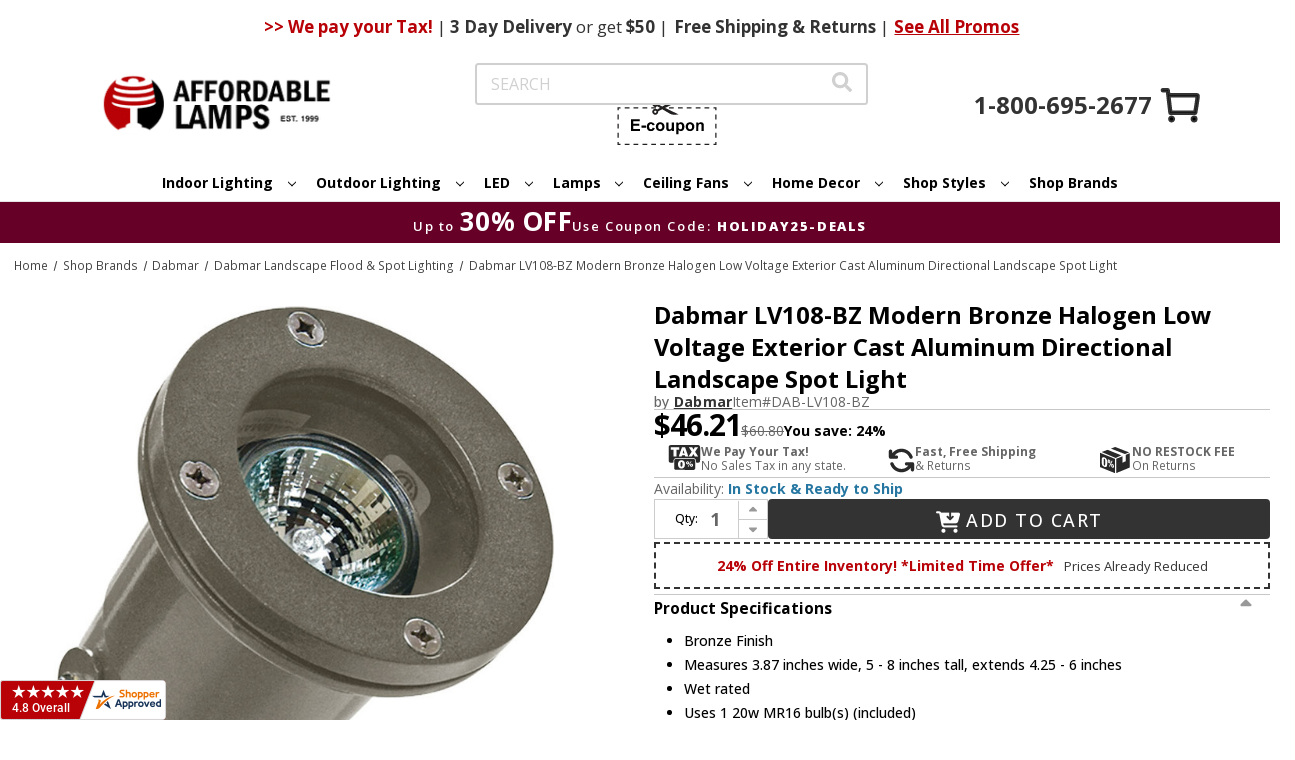

--- FILE ---
content_type: text/html;charset=UTF-8
request_url: https://imgs.signifyd.com/fp/ls_fp.html;CIS3SID=C20347EA42D10AEF1C19EEB2C9C4FE67?org_id=w2txo5aa&session_id=stores/2yvqhzn3by-vpcc4twauyicibya&nonce=4b716a97aed39933
body_size: 15453
content:
<!DOCTYPE html><html lang="en"><title>empty</title><body><script type="text/javascript">var td_2R=td_2R||{};td_2R.td_6o=function(td_L,td_p){try{var td_c=[""];var td_z=0;for(var td_w=0;td_w<td_p.length;++td_w){td_c.push(String.fromCharCode(td_L.charCodeAt(td_z)^td_p.charCodeAt(td_w)));td_z++;
if(td_z>=td_L.length){td_z=0;}}return td_c.join("");}catch(td_X){return null;}};td_2R.td_2F=function(td_k){if(!String||!String.fromCharCode||!parseInt){return null;}try{this.td_c=td_k;this.td_d="";this.td_f=function(td_G,td_p){if(0===this.td_d.length){var td_e=this.td_c.substr(0,32);
var td_P="";for(var td_T=32;td_T<td_k.length;td_T+=2){td_P+=String.fromCharCode(parseInt(td_k.substr(td_T,2),16));}this.td_d=td_2R.td_6o(td_e,td_P);}if(this.td_d.substr){return this.td_d.substr(td_G,td_p);
}};}catch(td_o){}return null;};td_2R.td_6a=function(td_w){if(td_w===null||td_w.length===null||!String||!String.fromCharCode){return null;}var td_u=null;try{var td_R="";var td_y=[];var td_l=String.fromCharCode(48)+String.fromCharCode(48)+String.fromCharCode(48);
var td_q=0;for(var td_E=0;td_E<td_w.length;++td_E){if(65+td_q>=126){td_q=0;}var td_B=(td_l+td_w.charCodeAt(td_q++)).slice(-3);td_y.push(td_B);}var td_v=td_y.join("");td_q=0;for(var td_E=0;td_E<td_v.length;
++td_E){if(65+td_q>=126){td_q=0;}var td_e=String.fromCharCode(65+td_q++);if(td_e!==[][[]]+""){td_R+=td_e;}}td_u=td_2R.td_6o(td_R,td_v);}catch(td_h){return null;}return td_u;};td_2R.td_0s=function(td_g){if(td_g===null||td_g.length===null){return null;
}var td_w="";try{var td_Y="";var td_x=0;for(var td_R=0;td_R<td_g.length;++td_R){if(65+td_x>=126){td_x=0;}var td_K=String.fromCharCode(65+td_x++);if(td_K!==[][[]]+""){td_Y+=td_K;}}var td_F=td_2R.td_6o(td_Y,td_g);
var td_o=td_F.match(/.{1,3}/g);for(var td_R=0;td_R<td_o.length;++td_R){td_w+=String.fromCharCode(parseInt(td_o[td_R],10));}}catch(td_t){return null;}return td_w;};td_2R.tdz_1899eaea0383494bbade776e72582316=new td_2R.td_2F("\x31\x38\x39\x39\x65\x61\x65\x61\x30\x33\x38\x33\x34\x39\x34\x62\x62\x61\x64\x65\x37\x37\x36\x65\x37\x32\x35\x38\x32\x33\x31\x36\x35\x34\x35\x63\x30\x65\x30\x61\x30\x33\x35\x33\x35\x35\x30\x34\x35\x34\x35\x31\x35\x65\x30\x31\x35\x36\x30\x65\x30\x37\x34\x34\x30\x65\x30\x30\x33\x62\x30\x61\x35\x62\x35\x33\x30\x62\x34\x33\x35\x64\x35\x34\x30\x38\x35\x34\x34\x31\x35\x31\x30\x63\x31\x30\x35\x62\x35\x61\x30\x34\x35\x35\x31\x36\x30\x30\x35\x38");
var td_2R=td_2R||{};if(typeof td_2R.td_5v===[][[]]+""){td_2R.td_5v=[];}function td_2f(td_Hn){try{if(window.localStorage){var td_jQ=null;var td_HS=null;var td_jk=window.localStorage.getItem(((typeof(td_2R.tdz_1899eaea0383494bbade776e72582316)!=="undefined"&&typeof(td_2R.tdz_1899eaea0383494bbade776e72582316.td_f)!=="undefined")?(td_2R.tdz_1899eaea0383494bbade776e72582316.td_f(0,15)):null));
if(td_jk!==null){var td_Z9=td_jk.split("_");if(td_Z9.length===2){var td_JM=td_Z9[1];if(td_JM<td_V()){window.localStorage.setItem(((typeof(td_2R.tdz_1899eaea0383494bbade776e72582316)!=="undefined"&&typeof(td_2R.tdz_1899eaea0383494bbade776e72582316.td_f)!=="undefined")?(td_2R.tdz_1899eaea0383494bbade776e72582316.td_f(0,15)):null),td_0N);
td_jQ=td_0N.split("_")[0];td_HS=td_Z9[0];}else{td_jQ=td_Z9[0];}}else{if(td_Z9.length===1){window.localStorage.setItem(((typeof(td_2R.tdz_1899eaea0383494bbade776e72582316)!=="undefined"&&typeof(td_2R.tdz_1899eaea0383494bbade776e72582316.td_f)!=="undefined")?(td_2R.tdz_1899eaea0383494bbade776e72582316.td_f(0,15)):null),td_Z9[0]+"_"+td_0N.split("_")[1]);
td_jQ=td_Z9[0];}else{window.localStorage.setItem(((typeof(td_2R.tdz_1899eaea0383494bbade776e72582316)!=="undefined"&&typeof(td_2R.tdz_1899eaea0383494bbade776e72582316.td_f)!=="undefined")?(td_2R.tdz_1899eaea0383494bbade776e72582316.td_f(0,15)):null),td_0N);
td_jQ=td_0N.split("_")[0];}}}else{window.localStorage.setItem(((typeof(td_2R.tdz_1899eaea0383494bbade776e72582316)!=="undefined"&&typeof(td_2R.tdz_1899eaea0383494bbade776e72582316.td_f)!=="undefined")?(td_2R.tdz_1899eaea0383494bbade776e72582316.td_f(0,15)):null),td_0N);
td_jQ=td_0N.split("_")[0];}var td_cE="";if(td_HS!==null){td_cE=((typeof(td_2R.tdz_1899eaea0383494bbade776e72582316)!=="undefined"&&typeof(td_2R.tdz_1899eaea0383494bbade776e72582316.td_f)!=="undefined")?(td_2R.tdz_1899eaea0383494bbade776e72582316.td_f(15,8)):null)+td_HS;
}var td_D9=td_1n+td_cE;if(typeof td_Hn!==[][[]]+""&&td_Hn===true){td_D9+=((typeof(td_2R.tdz_1899eaea0383494bbade776e72582316)!=="undefined"&&typeof(td_2R.tdz_1899eaea0383494bbade776e72582316.td_f)!=="undefined")?(td_2R.tdz_1899eaea0383494bbade776e72582316.td_f(23,4)):null)+td_2R.td_2y(((typeof(td_2R.tdz_1899eaea0383494bbade776e72582316)!=="undefined"&&typeof(td_2R.tdz_1899eaea0383494bbade776e72582316.td_f)!=="undefined")?(td_2R.tdz_1899eaea0383494bbade776e72582316.td_f(27,4)):null)+td_jQ,td_0w);
}else{td_Hn=false;td_D9+=((typeof(td_2R.tdz_1899eaea0383494bbade776e72582316)!=="undefined"&&typeof(td_2R.tdz_1899eaea0383494bbade776e72582316.td_f)!=="undefined")?(td_2R.tdz_1899eaea0383494bbade776e72582316.td_f(31,4)):null)+td_2R.td_2y(((typeof(td_2R.tdz_1899eaea0383494bbade776e72582316)!=="undefined"&&typeof(td_2R.tdz_1899eaea0383494bbade776e72582316.td_f)!=="undefined")?(td_2R.tdz_1899eaea0383494bbade776e72582316.td_f(35,4)):null)+td_jQ,td_0w);
}td_2N(td_D9,document);if(typeof td_6i!==[][[]]+""){td_6i(td_Hn);}return td_D9;}}catch(td_it){}}function td_1D(){td_2R.td_0Z();td_2R.td_3k(document);td_O();td_2f(true);}td_2R.td_5v.push(function(){var td_1I= new td_2R.td_2F("[base64]");td_1n=(td_1I)?td_1I.td_f(0,123):null;td_0w=(td_1I)?td_1I.td_f(169,34):null;td_0N=(td_1I)?td_1I.td_f(123,46):null;});var td_2R=td_2R||{};td_2R.td_2K=function(){};td_2R.hasDebug=false;td_2R.trace=function(){};td_2R.hasTrace=false;td_2R.tdz_8b32c3f48b8a42b9900b163fa8722801=new td_2R.td_2F("\x38\x62\x33\x32\x63\x33\x66\x34\x38\x62\x38\x61\x34\x32\x62\x39\x39\x30\x30\x62\x31\x36\x33\x66\x61\x38\x37\x32\x32\x38\x30\x31\x30\x38\x35\x33\x30\x31\x30\x31\x35\x37\x30\x36\x35\x30\x30\x33\x30\x30\x35\x62\x35\x39\x30\x33\x35\x37\x35\x36\x30\x37\x35\x66\x35\x63\x35\x65\x37\x39\x32\x34\x36\x33\x37\x37\x37\x65\x32\x33\x30\x38\x35\x65\x34\x35\x35\x33\x35\x66\x35\x64\x35\x35\x35\x63\x34\x38\x31\x36\x34\x61\x35\x33\x31\x31\x35\x61\x30\x37\x31\x39\x35\x63\x30\x62\x34\x62\x30\x30\x35\x36\x35\x65\x30\x37\x35\x64\x35\x38\x34\x32\x35\x39\x30\x33\x31\x63\x35\x65\x35\x61\x30\x32\x30\x35\x35\x64\x35\x39\x31\x66\x30\x33\x34\x62\x35\x31\x35\x66\x35\x63\x30\x30\x35\x63\x34\x61\x30\x30\x35\x63\x30\x61\x35\x62\x34\x61\x35\x38\x34\x61\x30\x36\x35\x36\x35\x33\x34\x61\x30\x39\x31\x35\x30\x30\x31\x63\x35\x32\x31\x64\x30\x36\x31\x61\x35\x64\x34\x31\x35\x65\x35\x62\x35\x64\x35\x33\x34\x63\x30\x61\x35\x64\x35\x64\x30\x34\x34\x37\x30\x39\x34\x33\x34\x33\x30\x39\x34\x37\x35\x31\x31\x36\x35\x31\x30\x65\x35\x61\x30\x38\x30\x33\x35\x62\x34\x61\x35\x66\x35\x63\x31\x37\x34\x35\x35\x33\x30\x38\x34\x36\x31\x35\x35\x37\x34\x37\x30\x38\x31\x66\x30\x61\x30\x30\x30\x31\x30\x33\x34\x32\x35\x66\x35\x37\x30\x35\x34\x37\x35\x63\x31\x39\x30\x61\x35\x32\x30\x38\x35\x61\x31\x34\x35\x30\x30\x64\x34\x62\x35\x64\x35\x35\x34\x32\x35\x38\x30\x31\x34\x36\x34\x62\x31\x35\x31\x33\x35\x62\x35\x39\x35\x64\x35\x63\x35\x62\x35\x35\x37\x63\x36\x62\x33\x61\x37\x65\x37\x65\x35\x31\x31\x64\x33\x65\x37\x39\x37\x34\x32\x61\x36\x63\x33\x35\x36\x34\x31\x63\x35\x31\x31\x37\x30\x39\x37\x64\x34\x33\x31\x61\x35\x63\x35\x61\x30\x31\x34\x38\x33\x39\x37\x35\x37\x62\x37\x61\x36\x36\x36\x63\x36\x30\x37\x63\x35\x31\x30\x31\x34\x31\x35\x64\x31\x30\x35\x63\x30\x30\x34\x30\x31\x36\x33\x61\x37\x35\x32\x64\x37\x63\x36\x36\x33\x36\x36\x39");
var td_2R=td_2R||{};if(typeof td_2R.td_5v===[][[]]+""){td_2R.td_5v=[];}td_2R.td_0Z=function(){for(var td_X=0;td_X<td_2R.td_5v.length;++td_X){td_2R.td_5v[td_X]();}};td_2R.td_2y=function(td_P,td_l){try{var td_j=td_P.length+"&"+td_P;
var td_I="";var td_m=((typeof(td_2R.tdz_8b32c3f48b8a42b9900b163fa8722801)!=="undefined"&&typeof(td_2R.tdz_8b32c3f48b8a42b9900b163fa8722801.td_f)!=="undefined")?(td_2R.tdz_8b32c3f48b8a42b9900b163fa8722801.td_f(0,16)):null);
for(var td_r=0,td_v=0;td_r<td_j.length;td_r++){var td_T=td_j.charCodeAt(td_r)^td_l.charCodeAt(td_v)&10;if(++td_v===td_l.length){td_v=0;}td_I+=td_m.charAt((td_T>>4)&15);td_I+=td_m.charAt(td_T&15);}return td_I;
}catch(td_Q){return null;}};td_2R.td_6Y=function(){try{var td_r=window.top.document;var td_T=td_r.forms.length;return td_r;}catch(td_R){return document;}};td_2R.td_0f=function(td_v){try{var td_o;if(typeof td_v===[][[]]+""){td_o=window;
}else{if(td_v==="t"){td_o=window.top;}else{if(td_v==="p"){td_o=window.parent;}else{td_o=window;}}}var td_R=td_o.document.forms.length;return td_o;}catch(td_I){return window;}};td_2R.add_lang_attr_html_tag=function(td_q){try{if(td_q===null){return;
}var td_R=td_q.getElementsByTagName(Number(485781).toString(30));if(td_R[0].getAttribute(Number(296632).toString(24))===null||td_R[0].getAttribute(Number(296632).toString(24))===""){td_R[0].setAttribute(Number(296632).toString(24),((typeof(td_2R.tdz_8b32c3f48b8a42b9900b163fa8722801)!=="undefined"&&typeof(td_2R.tdz_8b32c3f48b8a42b9900b163fa8722801.td_f)!=="undefined")?(td_2R.tdz_8b32c3f48b8a42b9900b163fa8722801.td_f(16,2)):null));
}else{}}catch(td_X){}};td_2R.load_iframe=function(td_H,td_l){var td_R=td_0t(5);if(typeof(td_2G)!==[][[]]+""){td_2G(td_R,((typeof(td_2R.tdz_8b32c3f48b8a42b9900b163fa8722801)!=="undefined"&&typeof(td_2R.tdz_8b32c3f48b8a42b9900b163fa8722801.td_f)!=="undefined")?(td_2R.tdz_8b32c3f48b8a42b9900b163fa8722801.td_f(18,6)):null));
}var td_J=td_l.createElement(((typeof(td_2R.tdz_8b32c3f48b8a42b9900b163fa8722801)!=="undefined"&&typeof(td_2R.tdz_8b32c3f48b8a42b9900b163fa8722801.td_f)!=="undefined")?(td_2R.tdz_8b32c3f48b8a42b9900b163fa8722801.td_f(24,6)):null));
td_J.id=td_R;td_J.title=((typeof(td_2R.tdz_8b32c3f48b8a42b9900b163fa8722801)!=="undefined"&&typeof(td_2R.tdz_8b32c3f48b8a42b9900b163fa8722801.td_f)!=="undefined")?(td_2R.tdz_8b32c3f48b8a42b9900b163fa8722801.td_f(30,5)):null);
td_J.setAttribute(((typeof(td_2R.tdz_8b32c3f48b8a42b9900b163fa8722801)!=="undefined"&&typeof(td_2R.tdz_8b32c3f48b8a42b9900b163fa8722801.td_f)!=="undefined")?(td_2R.tdz_8b32c3f48b8a42b9900b163fa8722801.td_f(35,13)):null),Number(890830).toString(31));
td_J.setAttribute(((typeof(td_2R.tdz_8b32c3f48b8a42b9900b163fa8722801)!=="undefined"&&typeof(td_2R.tdz_8b32c3f48b8a42b9900b163fa8722801.td_f)!=="undefined")?(td_2R.tdz_8b32c3f48b8a42b9900b163fa8722801.td_f(48,11)):null),Number(890830).toString(31));
td_J.width="0";td_J.height="0";if(typeof td_J.tabIndex!==[][[]]+""){td_J.tabIndex=((typeof(td_2R.tdz_8b32c3f48b8a42b9900b163fa8722801)!=="undefined"&&typeof(td_2R.tdz_8b32c3f48b8a42b9900b163fa8722801.td_f)!=="undefined")?(td_2R.tdz_8b32c3f48b8a42b9900b163fa8722801.td_f(59,2)):null);
}if(typeof td_1i!==[][[]]+""&&td_1i!==null){td_J.setAttribute(((typeof(td_2R.tdz_8b32c3f48b8a42b9900b163fa8722801)!=="undefined"&&typeof(td_2R.tdz_8b32c3f48b8a42b9900b163fa8722801.td_f)!=="undefined")?(td_2R.tdz_8b32c3f48b8a42b9900b163fa8722801.td_f(61,7)):null),td_1i);
}td_J.style=((typeof(td_2R.tdz_8b32c3f48b8a42b9900b163fa8722801)!=="undefined"&&typeof(td_2R.tdz_8b32c3f48b8a42b9900b163fa8722801.td_f)!=="undefined")?(td_2R.tdz_8b32c3f48b8a42b9900b163fa8722801.td_f(68,83)):null);
td_J.setAttribute(((typeof(td_2R.tdz_8b32c3f48b8a42b9900b163fa8722801)!=="undefined"&&typeof(td_2R.tdz_8b32c3f48b8a42b9900b163fa8722801.td_f)!=="undefined")?(td_2R.tdz_8b32c3f48b8a42b9900b163fa8722801.td_f(151,3)):null),td_H);
td_l.body.appendChild(td_J);};td_2R.csp_nonce=null;td_2R.td_3k=function(td_S){if(typeof td_S.currentScript!==[][[]]+""&&td_S.currentScript!==null){var td_r=td_S.currentScript.getAttribute(((typeof(td_2R.tdz_8b32c3f48b8a42b9900b163fa8722801)!=="undefined"&&typeof(td_2R.tdz_8b32c3f48b8a42b9900b163fa8722801.td_f)!=="undefined")?(td_2R.tdz_8b32c3f48b8a42b9900b163fa8722801.td_f(154,5)):null));
if(typeof td_r!==[][[]]+""&&td_r!==null&&td_r!==""){td_2R.csp_nonce=td_r;}else{if(typeof td_S.currentScript.nonce!==[][[]]+""&&td_S.currentScript.nonce!==null&&td_S.currentScript.nonce!==""){td_2R.csp_nonce=td_S.currentScript.nonce;
}}}};td_2R.td_6u=function(td_P){if(td_2R.csp_nonce!==null){td_P.setAttribute(((typeof(td_2R.tdz_8b32c3f48b8a42b9900b163fa8722801)!=="undefined"&&typeof(td_2R.tdz_8b32c3f48b8a42b9900b163fa8722801.td_f)!=="undefined")?(td_2R.tdz_8b32c3f48b8a42b9900b163fa8722801.td_f(154,5)):null),td_2R.csp_nonce);
if(td_P.getAttribute(((typeof(td_2R.tdz_8b32c3f48b8a42b9900b163fa8722801)!=="undefined"&&typeof(td_2R.tdz_8b32c3f48b8a42b9900b163fa8722801.td_f)!=="undefined")?(td_2R.tdz_8b32c3f48b8a42b9900b163fa8722801.td_f(154,5)):null))!==td_2R.csp_nonce){td_P.nonce=td_2R.csp_nonce;
}}};td_2R.td_0I=function(){try{return new ActiveXObject(activeXMode);}catch(td_R){return null;}};td_2R.td_4g=function(){if(window.XMLHttpRequest){return new XMLHttpRequest();}if(window.ActiveXObject){var td_j=[((typeof(td_2R.tdz_8b32c3f48b8a42b9900b163fa8722801)!=="undefined"&&typeof(td_2R.tdz_8b32c3f48b8a42b9900b163fa8722801.td_f)!=="undefined")?(td_2R.tdz_8b32c3f48b8a42b9900b163fa8722801.td_f(159,18)):null),((typeof(td_2R.tdz_8b32c3f48b8a42b9900b163fa8722801)!=="undefined"&&typeof(td_2R.tdz_8b32c3f48b8a42b9900b163fa8722801.td_f)!=="undefined")?(td_2R.tdz_8b32c3f48b8a42b9900b163fa8722801.td_f(177,14)):null),((typeof(td_2R.tdz_8b32c3f48b8a42b9900b163fa8722801)!=="undefined"&&typeof(td_2R.tdz_8b32c3f48b8a42b9900b163fa8722801.td_f)!=="undefined")?(td_2R.tdz_8b32c3f48b8a42b9900b163fa8722801.td_f(191,17)):null)];
for(var td_o=0;td_o<td_j.length;td_o++){var td_v=td_2R.td_0I(td_j[td_o]);if(td_v!==null){return td_v;}}}return null;};td_2R.tdz_dfb09e057bcf4b99a0c82e7e855ff386=new td_2R.td_2F("\x64\x66\x62\x30\x39\x65\x30\x35\x37\x62\x63\x66\x34\x62\x39\x39\x61\x30\x63\x38\x32\x65\x37\x65\x38\x35\x35\x66\x66\x33\x38\x36\x35\x31\x35\x31\x35\x33\x30\x38\x37\x66\x32\x34\x37\x32\x37\x37\x30\x37\x35\x32\x35\x31\x32\x33\x31\x32\x30\x36\x35\x38\x34\x64\x30\x30\x30\x64\x34\x35\x35\x65\x34\x30");
var td_2R=td_2R||{};if(typeof td_2R.td_5v===[][[]]+""){td_2R.td_5v=[];}var td_3g=((typeof(td_2R.tdz_dfb09e057bcf4b99a0c82e7e855ff386)!=="undefined"&&typeof(td_2R.tdz_dfb09e057bcf4b99a0c82e7e855ff386.td_f)!=="undefined")?(td_2R.tdz_dfb09e057bcf4b99a0c82e7e855ff386.td_f(0,12)):null);
function td_6i(td_kg){if(typeof td_5X===[][[]]+""){return null;}try{var td_J6=td_5X;var td_K0=window.localStorage.getItem(td_3g);if(td_K0!==null&&td_K0.length>0){td_J6+=((typeof(td_2R.tdz_dfb09e057bcf4b99a0c82e7e855ff386)!=="undefined"&&typeof(td_2R.tdz_dfb09e057bcf4b99a0c82e7e855ff386.td_f)!=="undefined")?(td_2R.tdz_dfb09e057bcf4b99a0c82e7e855ff386.td_f(12,6)):null)+td_K0;
if(td_K0[0]!=="_"){td_6A("_"+td_K0);}}if(td_kg===true){td_J6+=((typeof(td_2R.tdz_dfb09e057bcf4b99a0c82e7e855ff386)!=="undefined"&&typeof(td_2R.tdz_dfb09e057bcf4b99a0c82e7e855ff386.td_f)!=="undefined")?(td_2R.tdz_dfb09e057bcf4b99a0c82e7e855ff386.td_f(18,3)):null);
}td_2N(td_J6,document);return td_J6;}catch(td_Za){}return null;}function td_6A(td_YR){try{window.localStorage.setItem(td_3g,td_YR);}catch(td_a1){}return null;}td_2R.td_5v.push(function(){var td_2x= new td_2R.td_2F("[base64]");td_5X=(td_2x)?td_2x.td_f(0,119):null;});td_2R.tdz_9b6691bf03884bbd954af838f25154cb=new td_2R.td_2F("\x39\x62\x36\x36\x39\x31\x62\x66\x30\x33\x38\x38\x34\x62\x62\x64\x39\x35\x34\x61\x66\x38\x33\x38\x66\x32\x35\x31\x35\x34\x63\x62\x34\x61\x31\x36\x34\x34\x35\x66\x35\x37\x35\x36\x30\x34\x31\x33\x35\x65\x35\x30\x34\x63\x35\x31\x35\x62\x30\x63\x33\x39\x30\x62\x35\x62\x35\x66\x35\x31\x30\x32\x31\x32\x31\x38\x37\x32\x34\x61\x31\x34\x35\x33\x34\x63\x36\x63\x34\x30\x35\x61\x30\x38\x30\x63\x35\x36\x31\x35\x35\x38\x35\x35\x35\x36\x35\x63\x31\x32\x30\x61\x35\x35\x34\x37\x35\x64\x35\x37\x35\x61\x30\x65\x30\x64\x30\x35\x35\x64");
function td_h(td_q,td_T,td_w){if(typeof td_w===[][[]]+""||td_w===null){td_w=0;}else{if(td_w<0){td_w=Math.max(0,td_q.length+td_w);}}for(var td_j=td_w,td_R=td_q.length;td_j<td_R;td_j++){if(td_q[td_j]===td_T){return td_j;
}}return -1;}function td_N(td_S,td_q,td_v){return td_S.indexOf(td_q,td_v);}function td_Z(td_C){if(typeof td_C!==((typeof(td_2R.tdz_9b6691bf03884bbd954af838f25154cb)!=="undefined"&&typeof(td_2R.tdz_9b6691bf03884bbd954af838f25154cb.td_f)!=="undefined")?(td_2R.tdz_9b6691bf03884bbd954af838f25154cb.td_f(0,6)):null)||td_C===null||typeof td_C.replace===[][[]]+""||td_C.replace===null){return null;
}return td_C.replace(/^\s+|\s+$/g,"");}function td_x(td_w){if(typeof td_w!==((typeof(td_2R.tdz_9b6691bf03884bbd954af838f25154cb)!=="undefined"&&typeof(td_2R.tdz_9b6691bf03884bbd954af838f25154cb.td_f)!=="undefined")?(td_2R.tdz_9b6691bf03884bbd954af838f25154cb.td_f(0,6)):null)||td_w===null||typeof td_w.trim===[][[]]+""||td_w.trim===null){return null;
}return td_w.trim();}function td_3s(td_J){if(typeof td_J!==((typeof(td_2R.tdz_9b6691bf03884bbd954af838f25154cb)!=="undefined"&&typeof(td_2R.tdz_9b6691bf03884bbd954af838f25154cb.td_f)!=="undefined")?(td_2R.tdz_9b6691bf03884bbd954af838f25154cb.td_f(0,6)):null)||td_J===null||typeof td_J.trim===[][[]]+""||td_J.trim===null){return null;
}return td_J.trim();}function td_1M(td_C,td_H,td_j){return td_C.indexOf(td_H,td_j);}function td_V(){return Date.now();}function td_u(){return new Date().getTime();}function td_d(){return performance.now();
}function td_z(){return window.performance.now();}function td_2l(td_l){return parseFloat(td_l);}function td_2v(td_T){return parseInt(td_T);}function td_3E(td_Q){return isNaN(td_Q);}function td_5r(td_l){return isFinite(td_l);
}function td_U(){if(typeof Number.parseFloat!==[][[]]+""&&typeof Number.parseInt!==[][[]]+""){td_2l=Number.parseFloat;td_2v=Number.parseInt;}else{if(typeof parseFloat!==[][[]]+""&&typeof parseInt!==[][[]]+""){td_2l=parseFloat;
td_2v=parseInt;}else{td_2l=null;td_2v=null;}}if(typeof Number.isNaN!==[][[]]+""){td_3E=Number.isNaN;}else{if(typeof isNaN!==[][[]]+""){td_3E=isNaN;}else{td_3E=null;}}if(typeof Number.isFinite!==[][[]]+""){td_5r=Number.isFinite;
}else{if(typeof isFinite!==[][[]]+""){td_5r=isFinite;}else{td_5r=null;}}}function td_O(){if(!Array.prototype.indexOf){td_1M=td_h;}else{td_1M=td_N;}if(typeof String.prototype.trim!==((typeof(td_2R.tdz_9b6691bf03884bbd954af838f25154cb)!=="undefined"&&typeof(td_2R.tdz_9b6691bf03884bbd954af838f25154cb.td_f)!=="undefined")?(td_2R.tdz_9b6691bf03884bbd954af838f25154cb.td_f(6,8)):null)){td_3s=td_Z;
}else{td_3s=td_x;}if(typeof Date.now===[][[]]+""){td_V=td_u;}var td_C=false;if(typeof performance===[][[]]+""||typeof performance.now===[][[]]+""){if(typeof window.performance!==[][[]]+""&&typeof window.performance.now!==[][[]]+""){td_d=td_z;
}else{td_d=td_V;td_C=true;}}if(!td_C){var td_P=td_d();var td_m=td_P.toFixed();if(td_P===td_m){td_d=td_V;}}if(typeof Array.isArray===[][[]]+""){Array.isArray=function(td_X){return Object.prototype.toString.call(td_X)===((typeof(td_2R.tdz_9b6691bf03884bbd954af838f25154cb)!=="undefined"&&typeof(td_2R.tdz_9b6691bf03884bbd954af838f25154cb.td_f)!=="undefined")?(td_2R.tdz_9b6691bf03884bbd954af838f25154cb.td_f(14,14)):null);
};}td_U();}function td_2M(td_Q){if(typeof document.readyState!==[][[]]+""&&document.readyState!==null&&typeof document.readyState!==((typeof(td_2R.tdz_9b6691bf03884bbd954af838f25154cb)!=="undefined"&&typeof(td_2R.tdz_9b6691bf03884bbd954af838f25154cb.td_f)!=="undefined")?(td_2R.tdz_9b6691bf03884bbd954af838f25154cb.td_f(28,7)):null)&&document.readyState===((typeof(td_2R.tdz_9b6691bf03884bbd954af838f25154cb)!=="undefined"&&typeof(td_2R.tdz_9b6691bf03884bbd954af838f25154cb.td_f)!=="undefined")?(td_2R.tdz_9b6691bf03884bbd954af838f25154cb.td_f(35,8)):null)){td_Q();
}else{if(typeof document.readyState===[][[]]+""){setTimeout(td_Q,300);}else{var td_H=200;var td_q;if(typeof window!==[][[]]+""&&typeof window!==((typeof(td_2R.tdz_9b6691bf03884bbd954af838f25154cb)!=="undefined"&&typeof(td_2R.tdz_9b6691bf03884bbd954af838f25154cb.td_f)!=="undefined")?(td_2R.tdz_9b6691bf03884bbd954af838f25154cb.td_f(28,7)):null)&&window!==null){td_q=window;
}else{td_q=document.body;}if(td_q.addEventListener){td_q.addEventListener(Number(343388).toString(25),function(){setTimeout(td_Q,td_H);},false);}else{if(td_q.attachEvent){td_q.attachEvent(((typeof(td_2R.tdz_9b6691bf03884bbd954af838f25154cb)!=="undefined"&&typeof(td_2R.tdz_9b6691bf03884bbd954af838f25154cb.td_f)!=="undefined")?(td_2R.tdz_9b6691bf03884bbd954af838f25154cb.td_f(43,6)):null),function(){setTimeout(td_Q,td_H);
},false);}else{var td_w=td_q.onload;td_q.onload=new function(){var td_t=true;if(td_w!==null&&typeof td_w===((typeof(td_2R.tdz_9b6691bf03884bbd954af838f25154cb)!=="undefined"&&typeof(td_2R.tdz_9b6691bf03884bbd954af838f25154cb.td_f)!=="undefined")?(td_2R.tdz_9b6691bf03884bbd954af838f25154cb.td_f(6,8)):null)){td_t=td_w();
}setTimeout(td_Q,td_H);td_q.onload=td_w;return td_t;};}}}}}function td_A(){if(typeof td_4W!==[][[]]+""){td_4W();}if(typeof td_6D!==[][[]]+""){td_6D();}if(typeof td_4c!==[][[]]+""){td_4c();}if(typeof td_0O!==[][[]]+""){if(typeof td_6W!==[][[]]+""&&td_6W!==null){td_0O(td_6W,false);
}if(typeof td_4v!==[][[]]+""&&td_4v!==null){td_0O(td_4v,true);}}if(typeof tmx_link_scan!==[][[]]+""){tmx_link_scan();}if(typeof td_2I!==[][[]]+""){td_2I();}if(typeof td_3B!==[][[]]+""){td_3B.start();}if(typeof td_3P!==[][[]]+""){td_3P.start();
}if(typeof td_0j!==[][[]]+""){td_0j();}}function td_0E(){try{td_2R.td_0Z();td_2R.td_3k(document);td_2u.td_6H();td_O();var td_S="1";if(typeof td_2R.td_1W!==[][[]]+""&&td_2R.td_1W!==null&&td_2R.td_1W===td_S){td_A();
}else{td_2M(td_A);}}catch(td_m){}}td_2R.tdz_8866c17afc9e424085537e7e4661c2f3=new td_2R.td_2F("\x38\x38\x36\x36\x63\x31\x37\x61\x66\x63\x39\x65\x34\x32\x34\x30\x38\x35\x35\x33\x37\x65\x37\x65\x34\x36\x36\x31\x63\x32\x66\x33\x31\x38\x37\x37\x36\x36\x36\x34\x34\x63\x31\x31\x37\x38\x33\x31\x33\x34\x32\x63\x34\x39\x30\x30\x34\x36\x35\x33\x31\x34\x37\x66\x36\x38\x36\x31\x31\x61\x31\x33\x37\x38\x33\x35\x36\x33\x32\x61\x34\x34\x35\x33\x34\x34\x35\x30\x34\x33\x36\x36\x30\x39\x34\x36\x35\x62\x35\x30\x37\x39\x34\x36\x30\x36\x34\x33\x35\x36\x34\x31\x32\x62\x30\x61\x35\x37\x30\x63\x37\x31\x35\x36\x35\x33\x35\x35\x31\x37\x37\x30\x35\x31\x35\x34\x35\x32\x32\x30\x35\x33\x30\x32\x31\x62\x37\x33\x35\x32\x35\x36\x32\x36\x35\x36\x30\x31\x37\x32\x31\x37\x37\x64\x35\x32\x35\x31\x32\x32\x37\x34\x35\x33\x30\x36\x30\x66\x32\x63\x36\x61\x34\x61\x37\x31\x35\x36\x35\x33\x35\x39\x37\x37\x36\x36\x36\x63\x35\x32\x37\x35\x31\x37\x35\x38\x31\x32\x34\x37\x35\x33\x34\x34\x36\x38\x30\x32\x35\x63\x30\x32\x35\x36\x34\x30\x36\x62\x35\x37\x35\x62\x31\x30\x34\x34\x35\x39\x30\x36\x32\x34\x31\x31\x35\x36\x31\x32\x34\x37\x35\x37\x34\x36\x36\x35\x37\x62\x37\x37\x34\x37\x35\x63\x34\x30\x31\x36\x35\x32\x31\x37\x36\x31\x37\x35\x37\x62\x35\x65\x30\x31\x35\x62\x30\x61\x35\x36\x36\x38\x34\x64\x35\x30\x35\x30\x30\x61\x35\x66\x37\x34\x30\x39\x31\x34\x30\x63\x35\x34\x30\x30\x37\x62\x35\x66\x35\x61\x35\x39\x36\x66\x35\x30\x35\x37\x37\x63\x35\x61\x30\x62\x35\x65\x33\x32\x35\x31\x35\x34\x31\x39\x37\x37\x31\x62\x35\x62\x32\x39\x36\x30\x37\x65\x35\x31\x34\x34\x35\x33\x30\x35\x35\x65\x34\x66\x32\x32\x31\x34\x30\x61\x37\x36\x33\x36\x36\x63\x35\x62\x35\x35\x35\x66\x37\x35\x35\x63\x31\x61\x37\x65\x35\x65\x31\x30\x35\x65\x32\x37\x34\x36\x35\x39\x34\x31\x34\x32\x30\x36\x34\x30\x32\x37\x34\x33\x34\x38\x35\x34\x35\x33\x36\x35\x30\x32\x35\x37\x35\x36\x31\x33\x30\x66\x33\x35\x35\x63\x31\x37\x34\x37\x35\x62\x35\x62\x35\x65\x35\x31\x37\x36\x35\x34\x35\x31\x37\x63\x32\x31\x37\x32\x32\x65\x35\x62\x35\x38\x34\x37\x34\x34\x30\x36\x34\x30\x30\x39\x34\x31\x37\x62\x35\x39\x35\x62\x35\x66\x30\x64\x35\x65\x37\x39\x30\x34\x31\x32\x31\x30\x35\x61\x30\x34\x34\x34\x35\x37\x37\x39\x36\x33\x37\x31\x37\x30\x37\x30\x34\x62\x34\x37\x30\x39\x35\x38\x31\x37\x35\x31\x34\x34\x37\x66\x37\x34\x32\x65\x35\x64\x30\x34\x35\x61\x35\x34\x35\x64\x36\x32\x34\x34\x30\x61\x35\x35\x35\x32\x30\x66\x31\x32\x31\x31\x34\x66\x32\x32\x35\x31\x35\x31\x35\x66\x35\x66\x37\x35\x35\x61\x34\x66\x35\x61\x35\x62\x30\x39\x35\x36\x33\x32\x35\x64\x35\x38\x36\x31\x35\x38\x30\x64\x35\x36\x30\x39\x34\x34\x34\x62\x37\x35\x35\x37\x35\x35\x33\x34\x35\x38\x35\x39\x30\x35\x30\x39\x31\x34\x34\x61\x34\x35\x36\x34\x35\x61\x35\x62\x35\x65\x35\x64\x37\x34\x35\x62\x35\x37\x34\x35\x30\x61\x35\x65\x30\x31\x37\x62\x34\x36\x35\x33\x35\x66\x32\x31\x36\x31\x32\x32\x36\x30\x34\x64\x35\x36\x37\x39\x36\x35\x32\x66\x35\x38\x35\x39\x31\x34\x31\x65\x34\x33\x35\x38\x31\x37\x35\x39\x37\x65\x35\x64\x35\x65\x34\x64\x34\x64\x37\x37\x35\x66\x35\x36\x30\x36\x35\x63\x32\x37\x35\x31\x34\x34\x34\x34\x34\x38\x30\x61\x36\x32\x30\x65\x35\x63\x35\x36\x35\x64\x35\x66\x36\x36\x30\x62\x35\x65\x35\x39\x30\x34\x34\x39\x30\x61\x36\x39\x30\x61\x35\x30\x35\x62\x36\x34\x35\x31\x35\x63\x37\x39\x35\x63\x35\x64\x34\x32\x31\x64\x31\x37\x30\x34\x35\x35\x34\x34\x35\x35\x35\x39\x33\x34\x35\x62\x30\x38\x35\x37\x35\x37\x34\x66\x34\x35\x31\x36\x35\x32\x30\x31\x36\x30\x30\x38\x30\x38\x30\x37\x35\x36\x31\x32\x34\x37\x31\x32\x30\x63\x31\x65\x30\x39\x36\x32\x35\x63\x35\x64\x35\x33\x30\x61\x34\x30\x31\x36\x31\x34\x30\x65\x36\x31\x35\x38\x30\x64\x35\x36\x30\x39\x34\x34\x34\x62\x31\x38\x30\x31\x36\x31\x30\x61\x35\x66\x35\x33\x30\x65\x31\x31\x31\x30\x31\x39\x33\x33\x35\x64\x34\x31\x34\x30\x35\x31\x36\x66\x35\x63\x35\x62\x35\x37\x35\x38\x31\x32\x34\x34\x34\x35\x36\x37\x35\x33\x34\x34\x34\x37\x30\x36\x34\x30\x34\x36\x30\x31\x30\x38\x30\x38\x30\x35\x36\x31\x30\x61\x35\x66\x35\x33\x30\x65\x31\x31\x31\x30\x31\x39\x33\x64\x36\x34\x36\x35\x35\x64\x35\x65\x35\x63\x35\x61\x34\x32\x34\x30\x31\x37\x35\x37\x30\x37\x35\x35\x30\x34\x36\x31\x35\x66\x35\x66\x30\x37\x35\x64\x31\x31\x34\x30\x31\x38\x37\x35\x37\x33\x36\x31\x30\x61\x35\x66\x35\x33\x30\x65\x31\x31\x31\x30\x31\x39\x35\x63\x30\x63\x36\x35\x35\x64\x35\x65\x35\x63\x35\x61\x34\x32\x34\x30\x31\x37\x35\x63\x30\x32\x33\x32\x35\x64\x35\x38\x35\x32\x35\x65\x31\x34\x34\x31\x34\x36\x37\x64\x36\x63\x31\x38\x30\x32\x31\x38\x35\x33\x36\x36\x35\x65\x30\x66\x30\x32\x30\x63\x34\x65\x31\x36\x31\x34\x37\x31\x37\x31\x36\x37\x35\x31\x35\x62\x35\x31\x35\x63\x34\x30\x31\x36\x31\x37\x35\x36\x31\x61\x30\x37\x30\x37\x37\x63\x30\x32\x35\x31\x34\x36\x37\x63\x36\x62\x31\x38\x36\x65\x37\x62\x30\x32\x35\x32\x31\x37\x32\x65\x33\x35\x33\x34\x35\x30\x30\x62\x35\x30\x35\x64\x34\x33\x34\x33\x31\x38\x36\x35\x35\x64\x35\x63\x35\x39\x30\x30\x31\x37\x35\x33\x31\x61\x30\x36\x36\x31\x35\x38\x30\x64\x35\x36\x30\x39\x34\x34\x34\x62\x31\x38\x36\x36\x35\x65\x30\x63\x35\x66\x35\x32\x34\x31\x35\x31\x34\x64\x30\x39\x33\x32\x35\x64\x35\x63\x35\x30\x35\x66\x34\x66\x34\x36\x31\x35\x36\x33\x35\x66\x30\x61\x35\x39\x30\x30\x31\x34\x30\x65\x31\x38\x30\x31\x33\x34\x35\x62\x30\x38\x35\x37\x35\x37\x34\x66\x34\x35\x31\x36\x33\x33\x35\x39\x35\x38\x30\x66\x30\x33\x34\x33\x30\x31\x34\x62\x30\x35\x36\x35\x35\x64\x35\x65\x35\x63\x35\x61\x34\x32\x34\x30\x31\x37\x33\x35\x35\x66\x30\x61\x35\x61\x35\x33\x31\x36\x30\x30\x35\x33\x31\x63\x35\x36\x34\x36\x35\x36\x35\x33\x35\x38\x35\x39\x31\x34\x35\x66\x36\x30\x30\x38\x30\x38\x30\x37\x35\x36\x31\x32\x34\x37\x31\x32\x30\x35\x30\x31\x37\x35\x35\x34\x35\x36\x37\x61\x35\x39\x31\x31\x35\x32\x30\x39\x36\x32\x35\x66\x34\x35\x35\x38\x30\x63\x35\x63\x32\x39\x36\x30\x35\x31\x36\x38\x35\x37\x35\x32\x34\x33\x36\x39\x31\x37\x30\x38\x32\x39\x33\x30\x31\x39\x32\x61\x36\x34\x36\x30\x35\x64\x34\x33\x31\x38\x35\x62\x35\x61\x34\x37\x31\x37\x30\x34\x31\x37\x31\x33\x35\x35\x35\x61\x35\x66\x35\x35\x34\x33\x36\x37\x33\x34\x37\x66\x35\x37\x35\x61\x35\x63\x35\x33\x30\x30\x34\x35\x36\x63\x30\x65\x30\x34\x30\x39\x35\x63\x30\x36\x34\x30\x31\x32\x36\x37\x35\x31\x35\x65\x35\x34\x34\x37\x35\x61\x36\x35\x30\x30\x35\x61\x30\x61\x34\x30\x35\x33\x37\x38\x35\x65\x31\x37\x35\x62\x30\x30\x35\x61\x35\x62\x35\x39\x34\x32\x35\x66\x30\x63\x35\x66\x36\x61\x31\x32\x30\x37\x30\x35\x35\x38\x31\x37\x35\x64\x35\x30\x34\x36\x35\x31\x34\x65\x35\x30\x30\x66\x31\x63\x31\x38\x32\x37\x34\x35\x30\x34\x34\x32\x35\x33\x35\x33\x35\x35\x30\x34\x35\x37\x35\x63\x31\x63\x31\x37\x34\x38\x34\x33\x35\x30\x30\x35\x35\x38\x35\x39\x35\x62\x34\x39\x34\x63\x35\x30\x33\x35\x35\x63\x35\x64\x35\x61\x35\x35\x31\x37\x35\x63\x36\x35\x35\x32\x35\x33\x31\x36\x34\x33\x31\x37\x35\x64\x35\x38\x35\x31\x35\x38\x33\x33\x35\x33\x30\x32\x31\x33\x36\x30\x34\x38\x35\x61\x35\x37\x31\x37\x35\x37\x35\x38\x31\x33\x30\x62\x33\x35\x35\x63\x31\x37\x34\x37\x35\x62\x35\x62\x35\x65\x37\x39\x35\x62\x35\x31\x34\x31\x35\x38\x30\x63\x35\x33\x34\x35\x30\x35\x30\x65\x34\x36\x34\x39\x34\x33\x36\x31\x30\x33\x35\x34\x35\x37\x35\x64\x31\x36\x37\x30\x30\x66\x34\x34\x35\x32\x30\x66\x31\x32\x34\x33\x37\x30\x30\x36\x35\x62\x35\x63\x34\x37");
var td_2R=td_2R||{};var td_D=0;var td_a=1;var td_F=2;var td_i=3;var td_s=4;td_2R.td_5n=td_D;var td_2u={td_6H:function(){if(typeof navigator!==[][[]]+""){this.td_W(navigator.userAgent,navigator.vendor,navigator.platform,navigator.appVersion,window.opera);
}},td_W:function(td_C,td_q,td_r,td_x,td_w){this.td_e=[{string:td_C,subString:((typeof(td_2R.tdz_8866c17afc9e424085537e7e4661c2f3)!=="undefined"&&typeof(td_2R.tdz_8866c17afc9e424085537e7e4661c2f3.td_f)!=="undefined")?(td_2R.tdz_8866c17afc9e424085537e7e4661c2f3.td_f(0,5)):null),versionSearch:((typeof(td_2R.tdz_8866c17afc9e424085537e7e4661c2f3)!=="undefined"&&typeof(td_2R.tdz_8866c17afc9e424085537e7e4661c2f3.td_f)!=="undefined")?(td_2R.tdz_8866c17afc9e424085537e7e4661c2f3.td_f(5,4)):null),identity:((typeof(td_2R.tdz_8866c17afc9e424085537e7e4661c2f3)!=="undefined"&&typeof(td_2R.tdz_8866c17afc9e424085537e7e4661c2f3.td_f)!=="undefined")?(td_2R.tdz_8866c17afc9e424085537e7e4661c2f3.td_f(9,5)):null)},{string:td_C,subString:((typeof(td_2R.tdz_8866c17afc9e424085537e7e4661c2f3)!=="undefined"&&typeof(td_2R.tdz_8866c17afc9e424085537e7e4661c2f3.td_f)!=="undefined")?(td_2R.tdz_8866c17afc9e424085537e7e4661c2f3.td_f(14,5)):null),versionSearch:((typeof(td_2R.tdz_8866c17afc9e424085537e7e4661c2f3)!=="undefined"&&typeof(td_2R.tdz_8866c17afc9e424085537e7e4661c2f3.td_f)!=="undefined")?(td_2R.tdz_8866c17afc9e424085537e7e4661c2f3.td_f(19,4)):null),identity:((typeof(td_2R.tdz_8866c17afc9e424085537e7e4661c2f3)!=="undefined"&&typeof(td_2R.tdz_8866c17afc9e424085537e7e4661c2f3.td_f)!=="undefined")?(td_2R.tdz_8866c17afc9e424085537e7e4661c2f3.td_f(23,11)):null)},{string:td_C,subString:((typeof(td_2R.tdz_8866c17afc9e424085537e7e4661c2f3)!=="undefined"&&typeof(td_2R.tdz_8866c17afc9e424085537e7e4661c2f3.td_f)!=="undefined")?(td_2R.tdz_8866c17afc9e424085537e7e4661c2f3.td_f(34,10)):null),versionSearch:((typeof(td_2R.tdz_8866c17afc9e424085537e7e4661c2f3)!=="undefined"&&typeof(td_2R.tdz_8866c17afc9e424085537e7e4661c2f3.td_f)!=="undefined")?(td_2R.tdz_8866c17afc9e424085537e7e4661c2f3.td_f(34,10)):null),identity:((typeof(td_2R.tdz_8866c17afc9e424085537e7e4661c2f3)!=="undefined"&&typeof(td_2R.tdz_8866c17afc9e424085537e7e4661c2f3.td_f)!=="undefined")?(td_2R.tdz_8866c17afc9e424085537e7e4661c2f3.td_f(34,10)):null)},{string:td_C,subString:((typeof(td_2R.tdz_8866c17afc9e424085537e7e4661c2f3)!=="undefined"&&typeof(td_2R.tdz_8866c17afc9e424085537e7e4661c2f3.td_f)!=="undefined")?(td_2R.tdz_8866c17afc9e424085537e7e4661c2f3.td_f(44,5)):null),versionSearch:((typeof(td_2R.tdz_8866c17afc9e424085537e7e4661c2f3)!=="undefined"&&typeof(td_2R.tdz_8866c17afc9e424085537e7e4661c2f3.td_f)!=="undefined")?(td_2R.tdz_8866c17afc9e424085537e7e4661c2f3.td_f(49,4)):null),identity:((typeof(td_2R.tdz_8866c17afc9e424085537e7e4661c2f3)!=="undefined"&&typeof(td_2R.tdz_8866c17afc9e424085537e7e4661c2f3.td_f)!=="undefined")?(td_2R.tdz_8866c17afc9e424085537e7e4661c2f3.td_f(49,4)):null)},{string:td_C,subString:((typeof(td_2R.tdz_8866c17afc9e424085537e7e4661c2f3)!=="undefined"&&typeof(td_2R.tdz_8866c17afc9e424085537e7e4661c2f3.td_f)!=="undefined")?(td_2R.tdz_8866c17afc9e424085537e7e4661c2f3.td_f(53,4)):null),versionSearch:((typeof(td_2R.tdz_8866c17afc9e424085537e7e4661c2f3)!=="undefined"&&typeof(td_2R.tdz_8866c17afc9e424085537e7e4661c2f3.td_f)!=="undefined")?(td_2R.tdz_8866c17afc9e424085537e7e4661c2f3.td_f(57,3)):null),identity:((typeof(td_2R.tdz_8866c17afc9e424085537e7e4661c2f3)!=="undefined"&&typeof(td_2R.tdz_8866c17afc9e424085537e7e4661c2f3.td_f)!=="undefined")?(td_2R.tdz_8866c17afc9e424085537e7e4661c2f3.td_f(49,4)):null)},{string:td_C,subString:((typeof(td_2R.tdz_8866c17afc9e424085537e7e4661c2f3)!=="undefined"&&typeof(td_2R.tdz_8866c17afc9e424085537e7e4661c2f3.td_f)!=="undefined")?(td_2R.tdz_8866c17afc9e424085537e7e4661c2f3.td_f(60,5)):null),versionSearch:((typeof(td_2R.tdz_8866c17afc9e424085537e7e4661c2f3)!=="undefined"&&typeof(td_2R.tdz_8866c17afc9e424085537e7e4661c2f3.td_f)!=="undefined")?(td_2R.tdz_8866c17afc9e424085537e7e4661c2f3.td_f(65,4)):null),identity:((typeof(td_2R.tdz_8866c17afc9e424085537e7e4661c2f3)!=="undefined"&&typeof(td_2R.tdz_8866c17afc9e424085537e7e4661c2f3.td_f)!=="undefined")?(td_2R.tdz_8866c17afc9e424085537e7e4661c2f3.td_f(49,4)):null)},{string:td_C,subString:((typeof(td_2R.tdz_8866c17afc9e424085537e7e4661c2f3)!=="undefined"&&typeof(td_2R.tdz_8866c17afc9e424085537e7e4661c2f3.td_f)!=="undefined")?(td_2R.tdz_8866c17afc9e424085537e7e4661c2f3.td_f(69,7)):null),versionSearch:((typeof(td_2R.tdz_8866c17afc9e424085537e7e4661c2f3)!=="undefined"&&typeof(td_2R.tdz_8866c17afc9e424085537e7e4661c2f3.td_f)!=="undefined")?(td_2R.tdz_8866c17afc9e424085537e7e4661c2f3.td_f(76,6)):null),identity:((typeof(td_2R.tdz_8866c17afc9e424085537e7e4661c2f3)!=="undefined"&&typeof(td_2R.tdz_8866c17afc9e424085537e7e4661c2f3.td_f)!=="undefined")?(td_2R.tdz_8866c17afc9e424085537e7e4661c2f3.td_f(49,4)):null)},{string:td_C,subString:((typeof(td_2R.tdz_8866c17afc9e424085537e7e4661c2f3)!=="undefined"&&typeof(td_2R.tdz_8866c17afc9e424085537e7e4661c2f3.td_f)!=="undefined")?(td_2R.tdz_8866c17afc9e424085537e7e4661c2f3.td_f(82,9)):null),versionSearch:((typeof(td_2R.tdz_8866c17afc9e424085537e7e4661c2f3)!=="undefined"&&typeof(td_2R.tdz_8866c17afc9e424085537e7e4661c2f3.td_f)!=="undefined")?(td_2R.tdz_8866c17afc9e424085537e7e4661c2f3.td_f(82,9)):null),identity:((typeof(td_2R.tdz_8866c17afc9e424085537e7e4661c2f3)!=="undefined"&&typeof(td_2R.tdz_8866c17afc9e424085537e7e4661c2f3.td_f)!=="undefined")?(td_2R.tdz_8866c17afc9e424085537e7e4661c2f3.td_f(91,6)):null)},{string:td_C,subString:((typeof(td_2R.tdz_8866c17afc9e424085537e7e4661c2f3)!=="undefined"&&typeof(td_2R.tdz_8866c17afc9e424085537e7e4661c2f3.td_f)!=="undefined")?(td_2R.tdz_8866c17afc9e424085537e7e4661c2f3.td_f(97,14)):null),identity:((typeof(td_2R.tdz_8866c17afc9e424085537e7e4661c2f3)!=="undefined"&&typeof(td_2R.tdz_8866c17afc9e424085537e7e4661c2f3.td_f)!=="undefined")?(td_2R.tdz_8866c17afc9e424085537e7e4661c2f3.td_f(97,14)):null)},{string:td_C,subString:((typeof(td_2R.tdz_8866c17afc9e424085537e7e4661c2f3)!=="undefined"&&typeof(td_2R.tdz_8866c17afc9e424085537e7e4661c2f3.td_f)!=="undefined")?(td_2R.tdz_8866c17afc9e424085537e7e4661c2f3.td_f(111,9)):null),identity:((typeof(td_2R.tdz_8866c17afc9e424085537e7e4661c2f3)!=="undefined"&&typeof(td_2R.tdz_8866c17afc9e424085537e7e4661c2f3.td_f)!=="undefined")?(td_2R.tdz_8866c17afc9e424085537e7e4661c2f3.td_f(111,9)):null)},{string:td_C,subString:((typeof(td_2R.tdz_8866c17afc9e424085537e7e4661c2f3)!=="undefined"&&typeof(td_2R.tdz_8866c17afc9e424085537e7e4661c2f3.td_f)!=="undefined")?(td_2R.tdz_8866c17afc9e424085537e7e4661c2f3.td_f(120,8)):null),identity:((typeof(td_2R.tdz_8866c17afc9e424085537e7e4661c2f3)!=="undefined"&&typeof(td_2R.tdz_8866c17afc9e424085537e7e4661c2f3.td_f)!=="undefined")?(td_2R.tdz_8866c17afc9e424085537e7e4661c2f3.td_f(111,9)):null)},{string:td_C,subString:((typeof(td_2R.tdz_8866c17afc9e424085537e7e4661c2f3)!=="undefined"&&typeof(td_2R.tdz_8866c17afc9e424085537e7e4661c2f3.td_f)!=="undefined")?(td_2R.tdz_8866c17afc9e424085537e7e4661c2f3.td_f(128,6)):null),identity:((typeof(td_2R.tdz_8866c17afc9e424085537e7e4661c2f3)!=="undefined"&&typeof(td_2R.tdz_8866c17afc9e424085537e7e4661c2f3.td_f)!=="undefined")?(td_2R.tdz_8866c17afc9e424085537e7e4661c2f3.td_f(128,6)):null)},{string:td_C,subString:((typeof(td_2R.tdz_8866c17afc9e424085537e7e4661c2f3)!=="undefined"&&typeof(td_2R.tdz_8866c17afc9e424085537e7e4661c2f3.td_f)!=="undefined")?(td_2R.tdz_8866c17afc9e424085537e7e4661c2f3.td_f(134,6)):null),identity:((typeof(td_2R.tdz_8866c17afc9e424085537e7e4661c2f3)!=="undefined"&&typeof(td_2R.tdz_8866c17afc9e424085537e7e4661c2f3.td_f)!=="undefined")?(td_2R.tdz_8866c17afc9e424085537e7e4661c2f3.td_f(134,6)):null)},{string:td_C,subString:((typeof(td_2R.tdz_8866c17afc9e424085537e7e4661c2f3)!=="undefined"&&typeof(td_2R.tdz_8866c17afc9e424085537e7e4661c2f3.td_f)!=="undefined")?(td_2R.tdz_8866c17afc9e424085537e7e4661c2f3.td_f(140,7)):null),versionSearch:((typeof(td_2R.tdz_8866c17afc9e424085537e7e4661c2f3)!=="undefined"&&typeof(td_2R.tdz_8866c17afc9e424085537e7e4661c2f3.td_f)!=="undefined")?(td_2R.tdz_8866c17afc9e424085537e7e4661c2f3.td_f(147,8)):null),identity:((typeof(td_2R.tdz_8866c17afc9e424085537e7e4661c2f3)!=="undefined"&&typeof(td_2R.tdz_8866c17afc9e424085537e7e4661c2f3.td_f)!=="undefined")?(td_2R.tdz_8866c17afc9e424085537e7e4661c2f3.td_f(140,7)):null)},{string:td_C,subString:((typeof(td_2R.tdz_8866c17afc9e424085537e7e4661c2f3)!=="undefined"&&typeof(td_2R.tdz_8866c17afc9e424085537e7e4661c2f3.td_f)!=="undefined")?(td_2R.tdz_8866c17afc9e424085537e7e4661c2f3.td_f(155,5)):null),identity:((typeof(td_2R.tdz_8866c17afc9e424085537e7e4661c2f3)!=="undefined"&&typeof(td_2R.tdz_8866c17afc9e424085537e7e4661c2f3.td_f)!=="undefined")?(td_2R.tdz_8866c17afc9e424085537e7e4661c2f3.td_f(160,7)):null),versionSearch:((typeof(td_2R.tdz_8866c17afc9e424085537e7e4661c2f3)!=="undefined"&&typeof(td_2R.tdz_8866c17afc9e424085537e7e4661c2f3.td_f)!=="undefined")?(td_2R.tdz_8866c17afc9e424085537e7e4661c2f3.td_f(155,5)):null)},{string:td_C,subString:((typeof(td_2R.tdz_8866c17afc9e424085537e7e4661c2f3)!=="undefined"&&typeof(td_2R.tdz_8866c17afc9e424085537e7e4661c2f3.td_f)!=="undefined")?(td_2R.tdz_8866c17afc9e424085537e7e4661c2f3.td_f(167,5)):null),identity:((typeof(td_2R.tdz_8866c17afc9e424085537e7e4661c2f3)!=="undefined"&&typeof(td_2R.tdz_8866c17afc9e424085537e7e4661c2f3.td_f)!=="undefined")?(td_2R.tdz_8866c17afc9e424085537e7e4661c2f3.td_f(134,6)):null),versionSearch:((typeof(td_2R.tdz_8866c17afc9e424085537e7e4661c2f3)!=="undefined"&&typeof(td_2R.tdz_8866c17afc9e424085537e7e4661c2f3.td_f)!=="undefined")?(td_2R.tdz_8866c17afc9e424085537e7e4661c2f3.td_f(167,5)):null)},{string:td_C,subString:((typeof(td_2R.tdz_8866c17afc9e424085537e7e4661c2f3)!=="undefined"&&typeof(td_2R.tdz_8866c17afc9e424085537e7e4661c2f3.td_f)!=="undefined")?(td_2R.tdz_8866c17afc9e424085537e7e4661c2f3.td_f(172,18)):null),identity:((typeof(td_2R.tdz_8866c17afc9e424085537e7e4661c2f3)!=="undefined"&&typeof(td_2R.tdz_8866c17afc9e424085537e7e4661c2f3.td_f)!=="undefined")?(td_2R.tdz_8866c17afc9e424085537e7e4661c2f3.td_f(172,18)):null),versionSearch:((typeof(td_2R.tdz_8866c17afc9e424085537e7e4661c2f3)!=="undefined"&&typeof(td_2R.tdz_8866c17afc9e424085537e7e4661c2f3.td_f)!=="undefined")?(td_2R.tdz_8866c17afc9e424085537e7e4661c2f3.td_f(172,18)):null)},{string:td_q,subString:((typeof(td_2R.tdz_8866c17afc9e424085537e7e4661c2f3)!=="undefined"&&typeof(td_2R.tdz_8866c17afc9e424085537e7e4661c2f3.td_f)!=="undefined")?(td_2R.tdz_8866c17afc9e424085537e7e4661c2f3.td_f(190,5)):null),identity:((typeof(td_2R.tdz_8866c17afc9e424085537e7e4661c2f3)!=="undefined"&&typeof(td_2R.tdz_8866c17afc9e424085537e7e4661c2f3.td_f)!=="undefined")?(td_2R.tdz_8866c17afc9e424085537e7e4661c2f3.td_f(195,6)):null),versionSearch:((typeof(td_2R.tdz_8866c17afc9e424085537e7e4661c2f3)!=="undefined"&&typeof(td_2R.tdz_8866c17afc9e424085537e7e4661c2f3.td_f)!=="undefined")?(td_2R.tdz_8866c17afc9e424085537e7e4661c2f3.td_f(201,7)):null)},{prop:td_w,identity:((typeof(td_2R.tdz_8866c17afc9e424085537e7e4661c2f3)!=="undefined"&&typeof(td_2R.tdz_8866c17afc9e424085537e7e4661c2f3.td_f)!=="undefined")?(td_2R.tdz_8866c17afc9e424085537e7e4661c2f3.td_f(9,5)):null),versionSearch:((typeof(td_2R.tdz_8866c17afc9e424085537e7e4661c2f3)!=="undefined"&&typeof(td_2R.tdz_8866c17afc9e424085537e7e4661c2f3.td_f)!=="undefined")?(td_2R.tdz_8866c17afc9e424085537e7e4661c2f3.td_f(201,7)):null)},{string:td_q,subString:((typeof(td_2R.tdz_8866c17afc9e424085537e7e4661c2f3)!=="undefined"&&typeof(td_2R.tdz_8866c17afc9e424085537e7e4661c2f3.td_f)!=="undefined")?(td_2R.tdz_8866c17afc9e424085537e7e4661c2f3.td_f(208,4)):null),identity:((typeof(td_2R.tdz_8866c17afc9e424085537e7e4661c2f3)!=="undefined"&&typeof(td_2R.tdz_8866c17afc9e424085537e7e4661c2f3.td_f)!=="undefined")?(td_2R.tdz_8866c17afc9e424085537e7e4661c2f3.td_f(208,4)):null)},{string:td_q,subString:((typeof(td_2R.tdz_8866c17afc9e424085537e7e4661c2f3)!=="undefined"&&typeof(td_2R.tdz_8866c17afc9e424085537e7e4661c2f3.td_f)!=="undefined")?(td_2R.tdz_8866c17afc9e424085537e7e4661c2f3.td_f(212,3)):null),identity:((typeof(td_2R.tdz_8866c17afc9e424085537e7e4661c2f3)!=="undefined"&&typeof(td_2R.tdz_8866c17afc9e424085537e7e4661c2f3.td_f)!=="undefined")?(td_2R.tdz_8866c17afc9e424085537e7e4661c2f3.td_f(215,9)):null)},{string:td_C,subString:((typeof(td_2R.tdz_8866c17afc9e424085537e7e4661c2f3)!=="undefined"&&typeof(td_2R.tdz_8866c17afc9e424085537e7e4661c2f3.td_f)!=="undefined")?(td_2R.tdz_8866c17afc9e424085537e7e4661c2f3.td_f(160,7)):null),identity:((typeof(td_2R.tdz_8866c17afc9e424085537e7e4661c2f3)!=="undefined"&&typeof(td_2R.tdz_8866c17afc9e424085537e7e4661c2f3.td_f)!=="undefined")?(td_2R.tdz_8866c17afc9e424085537e7e4661c2f3.td_f(160,7)):null)},{string:td_q,subString:((typeof(td_2R.tdz_8866c17afc9e424085537e7e4661c2f3)!=="undefined"&&typeof(td_2R.tdz_8866c17afc9e424085537e7e4661c2f3.td_f)!=="undefined")?(td_2R.tdz_8866c17afc9e424085537e7e4661c2f3.td_f(224,6)):null),identity:((typeof(td_2R.tdz_8866c17afc9e424085537e7e4661c2f3)!=="undefined"&&typeof(td_2R.tdz_8866c17afc9e424085537e7e4661c2f3.td_f)!=="undefined")?(td_2R.tdz_8866c17afc9e424085537e7e4661c2f3.td_f(224,6)):null)},{string:td_C,subString:((typeof(td_2R.tdz_8866c17afc9e424085537e7e4661c2f3)!=="undefined"&&typeof(td_2R.tdz_8866c17afc9e424085537e7e4661c2f3.td_f)!=="undefined")?(td_2R.tdz_8866c17afc9e424085537e7e4661c2f3.td_f(230,8)):null),identity:((typeof(td_2R.tdz_8866c17afc9e424085537e7e4661c2f3)!=="undefined"&&typeof(td_2R.tdz_8866c17afc9e424085537e7e4661c2f3.td_f)!=="undefined")?(td_2R.tdz_8866c17afc9e424085537e7e4661c2f3.td_f(230,8)):null)},{string:td_C,subString:((typeof(td_2R.tdz_8866c17afc9e424085537e7e4661c2f3)!=="undefined"&&typeof(td_2R.tdz_8866c17afc9e424085537e7e4661c2f3.td_f)!=="undefined")?(td_2R.tdz_8866c17afc9e424085537e7e4661c2f3.td_f(238,4)):null),identity:((typeof(td_2R.tdz_8866c17afc9e424085537e7e4661c2f3)!=="undefined"&&typeof(td_2R.tdz_8866c17afc9e424085537e7e4661c2f3.td_f)!=="undefined")?(td_2R.tdz_8866c17afc9e424085537e7e4661c2f3.td_f(242,8)):null),versionSearch:((typeof(td_2R.tdz_8866c17afc9e424085537e7e4661c2f3)!=="undefined"&&typeof(td_2R.tdz_8866c17afc9e424085537e7e4661c2f3.td_f)!=="undefined")?(td_2R.tdz_8866c17afc9e424085537e7e4661c2f3.td_f(238,4)):null)},{string:td_C,subString:((typeof(td_2R.tdz_8866c17afc9e424085537e7e4661c2f3)!=="undefined"&&typeof(td_2R.tdz_8866c17afc9e424085537e7e4661c2f3.td_f)!=="undefined")?(td_2R.tdz_8866c17afc9e424085537e7e4661c2f3.td_f(250,8)):null),identity:((typeof(td_2R.tdz_8866c17afc9e424085537e7e4661c2f3)!=="undefined"&&typeof(td_2R.tdz_8866c17afc9e424085537e7e4661c2f3.td_f)!=="undefined")?(td_2R.tdz_8866c17afc9e424085537e7e4661c2f3.td_f(250,8)):null),versionSearch:((typeof(td_2R.tdz_8866c17afc9e424085537e7e4661c2f3)!=="undefined"&&typeof(td_2R.tdz_8866c17afc9e424085537e7e4661c2f3.td_f)!=="undefined")?(td_2R.tdz_8866c17afc9e424085537e7e4661c2f3.td_f(250,8)):null)},{string:td_C,subString:((typeof(td_2R.tdz_8866c17afc9e424085537e7e4661c2f3)!=="undefined"&&typeof(td_2R.tdz_8866c17afc9e424085537e7e4661c2f3.td_f)!=="undefined")?(td_2R.tdz_8866c17afc9e424085537e7e4661c2f3.td_f(258,7)):null),identity:((typeof(td_2R.tdz_8866c17afc9e424085537e7e4661c2f3)!=="undefined"&&typeof(td_2R.tdz_8866c17afc9e424085537e7e4661c2f3.td_f)!=="undefined")?(td_2R.tdz_8866c17afc9e424085537e7e4661c2f3.td_f(242,8)):null),versionSearch:((typeof(td_2R.tdz_8866c17afc9e424085537e7e4661c2f3)!=="undefined"&&typeof(td_2R.tdz_8866c17afc9e424085537e7e4661c2f3.td_f)!=="undefined")?(td_2R.tdz_8866c17afc9e424085537e7e4661c2f3.td_f(265,2)):null)},{string:td_C,subString:((typeof(td_2R.tdz_8866c17afc9e424085537e7e4661c2f3)!=="undefined"&&typeof(td_2R.tdz_8866c17afc9e424085537e7e4661c2f3.td_f)!=="undefined")?(td_2R.tdz_8866c17afc9e424085537e7e4661c2f3.td_f(267,5)):null),identity:((typeof(td_2R.tdz_8866c17afc9e424085537e7e4661c2f3)!=="undefined"&&typeof(td_2R.tdz_8866c17afc9e424085537e7e4661c2f3.td_f)!=="undefined")?(td_2R.tdz_8866c17afc9e424085537e7e4661c2f3.td_f(272,7)):null),versionSearch:((typeof(td_2R.tdz_8866c17afc9e424085537e7e4661c2f3)!=="undefined"&&typeof(td_2R.tdz_8866c17afc9e424085537e7e4661c2f3.td_f)!=="undefined")?(td_2R.tdz_8866c17afc9e424085537e7e4661c2f3.td_f(265,2)):null)},{string:td_C,subString:((typeof(td_2R.tdz_8866c17afc9e424085537e7e4661c2f3)!=="undefined"&&typeof(td_2R.tdz_8866c17afc9e424085537e7e4661c2f3.td_f)!=="undefined")?(td_2R.tdz_8866c17afc9e424085537e7e4661c2f3.td_f(272,7)):null),identity:((typeof(td_2R.tdz_8866c17afc9e424085537e7e4661c2f3)!=="undefined"&&typeof(td_2R.tdz_8866c17afc9e424085537e7e4661c2f3.td_f)!=="undefined")?(td_2R.tdz_8866c17afc9e424085537e7e4661c2f3.td_f(230,8)):null),versionSearch:((typeof(td_2R.tdz_8866c17afc9e424085537e7e4661c2f3)!=="undefined"&&typeof(td_2R.tdz_8866c17afc9e424085537e7e4661c2f3.td_f)!=="undefined")?(td_2R.tdz_8866c17afc9e424085537e7e4661c2f3.td_f(272,7)):null)}];
this.td_g=[{string:td_r,subString:((typeof(td_2R.tdz_8866c17afc9e424085537e7e4661c2f3)!=="undefined"&&typeof(td_2R.tdz_8866c17afc9e424085537e7e4661c2f3.td_f)!=="undefined")?(td_2R.tdz_8866c17afc9e424085537e7e4661c2f3.td_f(279,3)):null),identity:((typeof(td_2R.tdz_8866c17afc9e424085537e7e4661c2f3)!=="undefined"&&typeof(td_2R.tdz_8866c17afc9e424085537e7e4661c2f3.td_f)!=="undefined")?(td_2R.tdz_8866c17afc9e424085537e7e4661c2f3.td_f(282,7)):null)},{string:td_r,subString:((typeof(td_2R.tdz_8866c17afc9e424085537e7e4661c2f3)!=="undefined"&&typeof(td_2R.tdz_8866c17afc9e424085537e7e4661c2f3.td_f)!=="undefined")?(td_2R.tdz_8866c17afc9e424085537e7e4661c2f3.td_f(289,3)):null),identity:((typeof(td_2R.tdz_8866c17afc9e424085537e7e4661c2f3)!=="undefined"&&typeof(td_2R.tdz_8866c17afc9e424085537e7e4661c2f3.td_f)!=="undefined")?(td_2R.tdz_8866c17afc9e424085537e7e4661c2f3.td_f(289,3)):null)},{string:td_C,subString:((typeof(td_2R.tdz_8866c17afc9e424085537e7e4661c2f3)!=="undefined"&&typeof(td_2R.tdz_8866c17afc9e424085537e7e4661c2f3.td_f)!=="undefined")?(td_2R.tdz_8866c17afc9e424085537e7e4661c2f3.td_f(292,13)):null),identity:((typeof(td_2R.tdz_8866c17afc9e424085537e7e4661c2f3)!=="undefined"&&typeof(td_2R.tdz_8866c17afc9e424085537e7e4661c2f3.td_f)!=="undefined")?(td_2R.tdz_8866c17afc9e424085537e7e4661c2f3.td_f(292,13)):null)},{string:td_C,subString:((typeof(td_2R.tdz_8866c17afc9e424085537e7e4661c2f3)!=="undefined"&&typeof(td_2R.tdz_8866c17afc9e424085537e7e4661c2f3.td_f)!=="undefined")?(td_2R.tdz_8866c17afc9e424085537e7e4661c2f3.td_f(305,7)):null),identity:((typeof(td_2R.tdz_8866c17afc9e424085537e7e4661c2f3)!=="undefined"&&typeof(td_2R.tdz_8866c17afc9e424085537e7e4661c2f3.td_f)!=="undefined")?(td_2R.tdz_8866c17afc9e424085537e7e4661c2f3.td_f(305,7)):null)},{string:td_C,subString:((typeof(td_2R.tdz_8866c17afc9e424085537e7e4661c2f3)!=="undefined"&&typeof(td_2R.tdz_8866c17afc9e424085537e7e4661c2f3.td_f)!=="undefined")?(td_2R.tdz_8866c17afc9e424085537e7e4661c2f3.td_f(312,7)):null),identity:((typeof(td_2R.tdz_8866c17afc9e424085537e7e4661c2f3)!=="undefined"&&typeof(td_2R.tdz_8866c17afc9e424085537e7e4661c2f3.td_f)!=="undefined")?(td_2R.tdz_8866c17afc9e424085537e7e4661c2f3.td_f(312,7)):null)},{string:td_C,subString:((typeof(td_2R.tdz_8866c17afc9e424085537e7e4661c2f3)!=="undefined"&&typeof(td_2R.tdz_8866c17afc9e424085537e7e4661c2f3.td_f)!=="undefined")?(td_2R.tdz_8866c17afc9e424085537e7e4661c2f3.td_f(319,5)):null),identity:((typeof(td_2R.tdz_8866c17afc9e424085537e7e4661c2f3)!=="undefined"&&typeof(td_2R.tdz_8866c17afc9e424085537e7e4661c2f3.td_f)!=="undefined")?(td_2R.tdz_8866c17afc9e424085537e7e4661c2f3.td_f(319,5)):null)},{string:td_r,subString:((typeof(td_2R.tdz_8866c17afc9e424085537e7e4661c2f3)!=="undefined"&&typeof(td_2R.tdz_8866c17afc9e424085537e7e4661c2f3.td_f)!=="undefined")?(td_2R.tdz_8866c17afc9e424085537e7e4661c2f3.td_f(324,9)):null),identity:((typeof(td_2R.tdz_8866c17afc9e424085537e7e4661c2f3)!=="undefined"&&typeof(td_2R.tdz_8866c17afc9e424085537e7e4661c2f3.td_f)!=="undefined")?(td_2R.tdz_8866c17afc9e424085537e7e4661c2f3.td_f(305,7)):null)},{string:td_r,subString:((typeof(td_2R.tdz_8866c17afc9e424085537e7e4661c2f3)!=="undefined"&&typeof(td_2R.tdz_8866c17afc9e424085537e7e4661c2f3.td_f)!=="undefined")?(td_2R.tdz_8866c17afc9e424085537e7e4661c2f3.td_f(333,5)):null),identity:((typeof(td_2R.tdz_8866c17afc9e424085537e7e4661c2f3)!=="undefined"&&typeof(td_2R.tdz_8866c17afc9e424085537e7e4661c2f3.td_f)!=="undefined")?(td_2R.tdz_8866c17afc9e424085537e7e4661c2f3.td_f(333,5)):null)},{string:td_r,subString:((typeof(td_2R.tdz_8866c17afc9e424085537e7e4661c2f3)!=="undefined"&&typeof(td_2R.tdz_8866c17afc9e424085537e7e4661c2f3.td_f)!=="undefined")?(td_2R.tdz_8866c17afc9e424085537e7e4661c2f3.td_f(338,10)):null),identity:((typeof(td_2R.tdz_8866c17afc9e424085537e7e4661c2f3)!=="undefined"&&typeof(td_2R.tdz_8866c17afc9e424085537e7e4661c2f3.td_f)!=="undefined")?(td_2R.tdz_8866c17afc9e424085537e7e4661c2f3.td_f(338,10)):null)},{string:td_r,subString:((typeof(td_2R.tdz_8866c17afc9e424085537e7e4661c2f3)!=="undefined"&&typeof(td_2R.tdz_8866c17afc9e424085537e7e4661c2f3.td_f)!=="undefined")?(td_2R.tdz_8866c17afc9e424085537e7e4661c2f3.td_f(348,6)):null),identity:((typeof(td_2R.tdz_8866c17afc9e424085537e7e4661c2f3)!=="undefined"&&typeof(td_2R.tdz_8866c17afc9e424085537e7e4661c2f3.td_f)!=="undefined")?(td_2R.tdz_8866c17afc9e424085537e7e4661c2f3.td_f(354,11)):null)},{string:td_r,subString:((typeof(td_2R.tdz_8866c17afc9e424085537e7e4661c2f3)!=="undefined"&&typeof(td_2R.tdz_8866c17afc9e424085537e7e4661c2f3.td_f)!=="undefined")?(td_2R.tdz_8866c17afc9e424085537e7e4661c2f3.td_f(365,4)):null),identity:((typeof(td_2R.tdz_8866c17afc9e424085537e7e4661c2f3)!=="undefined"&&typeof(td_2R.tdz_8866c17afc9e424085537e7e4661c2f3.td_f)!=="undefined")?(td_2R.tdz_8866c17afc9e424085537e7e4661c2f3.td_f(365,4)):null)}];
this.td_E=[{string:td_r,subString:((typeof(td_2R.tdz_8866c17afc9e424085537e7e4661c2f3)!=="undefined"&&typeof(td_2R.tdz_8866c17afc9e424085537e7e4661c2f3.td_f)!=="undefined")?(td_2R.tdz_8866c17afc9e424085537e7e4661c2f3.td_f(279,3)):null),identity:((typeof(td_2R.tdz_8866c17afc9e424085537e7e4661c2f3)!=="undefined"&&typeof(td_2R.tdz_8866c17afc9e424085537e7e4661c2f3.td_f)!=="undefined")?(td_2R.tdz_8866c17afc9e424085537e7e4661c2f3.td_f(282,7)):null)},{string:td_r,subString:((typeof(td_2R.tdz_8866c17afc9e424085537e7e4661c2f3)!=="undefined"&&typeof(td_2R.tdz_8866c17afc9e424085537e7e4661c2f3.td_f)!=="undefined")?(td_2R.tdz_8866c17afc9e424085537e7e4661c2f3.td_f(289,3)):null),identity:((typeof(td_2R.tdz_8866c17afc9e424085537e7e4661c2f3)!=="undefined"&&typeof(td_2R.tdz_8866c17afc9e424085537e7e4661c2f3.td_f)!=="undefined")?(td_2R.tdz_8866c17afc9e424085537e7e4661c2f3.td_f(289,3)):null)},{string:td_r,subString:((typeof(td_2R.tdz_8866c17afc9e424085537e7e4661c2f3)!=="undefined"&&typeof(td_2R.tdz_8866c17afc9e424085537e7e4661c2f3.td_f)!=="undefined")?(td_2R.tdz_8866c17afc9e424085537e7e4661c2f3.td_f(324,9)):null),identity:((typeof(td_2R.tdz_8866c17afc9e424085537e7e4661c2f3)!=="undefined"&&typeof(td_2R.tdz_8866c17afc9e424085537e7e4661c2f3.td_f)!=="undefined")?(td_2R.tdz_8866c17afc9e424085537e7e4661c2f3.td_f(305,7)):null)},{string:td_r,subString:((typeof(td_2R.tdz_8866c17afc9e424085537e7e4661c2f3)!=="undefined"&&typeof(td_2R.tdz_8866c17afc9e424085537e7e4661c2f3.td_f)!=="undefined")?(td_2R.tdz_8866c17afc9e424085537e7e4661c2f3.td_f(369,11)):null),identity:((typeof(td_2R.tdz_8866c17afc9e424085537e7e4661c2f3)!=="undefined"&&typeof(td_2R.tdz_8866c17afc9e424085537e7e4661c2f3.td_f)!=="undefined")?(td_2R.tdz_8866c17afc9e424085537e7e4661c2f3.td_f(305,7)):null)},{string:td_r,subString:((typeof(td_2R.tdz_8866c17afc9e424085537e7e4661c2f3)!=="undefined"&&typeof(td_2R.tdz_8866c17afc9e424085537e7e4661c2f3.td_f)!=="undefined")?(td_2R.tdz_8866c17afc9e424085537e7e4661c2f3.td_f(333,5)):null),identity:((typeof(td_2R.tdz_8866c17afc9e424085537e7e4661c2f3)!=="undefined"&&typeof(td_2R.tdz_8866c17afc9e424085537e7e4661c2f3.td_f)!=="undefined")?(td_2R.tdz_8866c17afc9e424085537e7e4661c2f3.td_f(333,5)):null)},{string:td_r,subString:((typeof(td_2R.tdz_8866c17afc9e424085537e7e4661c2f3)!=="undefined"&&typeof(td_2R.tdz_8866c17afc9e424085537e7e4661c2f3.td_f)!=="undefined")?(td_2R.tdz_8866c17afc9e424085537e7e4661c2f3.td_f(338,10)):null),identity:((typeof(td_2R.tdz_8866c17afc9e424085537e7e4661c2f3)!=="undefined"&&typeof(td_2R.tdz_8866c17afc9e424085537e7e4661c2f3.td_f)!=="undefined")?(td_2R.tdz_8866c17afc9e424085537e7e4661c2f3.td_f(338,10)):null)},{string:td_r,subString:((typeof(td_2R.tdz_8866c17afc9e424085537e7e4661c2f3)!=="undefined"&&typeof(td_2R.tdz_8866c17afc9e424085537e7e4661c2f3.td_f)!=="undefined")?(td_2R.tdz_8866c17afc9e424085537e7e4661c2f3.td_f(348,6)):null),identity:((typeof(td_2R.tdz_8866c17afc9e424085537e7e4661c2f3)!=="undefined"&&typeof(td_2R.tdz_8866c17afc9e424085537e7e4661c2f3.td_f)!=="undefined")?(td_2R.tdz_8866c17afc9e424085537e7e4661c2f3.td_f(348,6)):null)},{string:td_r,subString:((typeof(td_2R.tdz_8866c17afc9e424085537e7e4661c2f3)!=="undefined"&&typeof(td_2R.tdz_8866c17afc9e424085537e7e4661c2f3.td_f)!=="undefined")?(td_2R.tdz_8866c17afc9e424085537e7e4661c2f3.td_f(365,4)):null),identity:((typeof(td_2R.tdz_8866c17afc9e424085537e7e4661c2f3)!=="undefined"&&typeof(td_2R.tdz_8866c17afc9e424085537e7e4661c2f3.td_f)!=="undefined")?(td_2R.tdz_8866c17afc9e424085537e7e4661c2f3.td_f(365,4)):null)}];
this.td_n=[{identity:((typeof(td_2R.tdz_8866c17afc9e424085537e7e4661c2f3)!=="undefined"&&typeof(td_2R.tdz_8866c17afc9e424085537e7e4661c2f3.td_f)!=="undefined")?(td_2R.tdz_8866c17afc9e424085537e7e4661c2f3.td_f(282,7)):null),versionMap:[{s:((typeof(td_2R.tdz_8866c17afc9e424085537e7e4661c2f3)!=="undefined"&&typeof(td_2R.tdz_8866c17afc9e424085537e7e4661c2f3.td_f)!=="undefined")?(td_2R.tdz_8866c17afc9e424085537e7e4661c2f3.td_f(380,10)):null),r:/(Windows 10.0|Windows NT 10.0)/},{s:((typeof(td_2R.tdz_8866c17afc9e424085537e7e4661c2f3)!=="undefined"&&typeof(td_2R.tdz_8866c17afc9e424085537e7e4661c2f3.td_f)!=="undefined")?(td_2R.tdz_8866c17afc9e424085537e7e4661c2f3.td_f(390,11)):null),r:/(Windows 8.1|Windows NT 6.3)/},{s:((typeof(td_2R.tdz_8866c17afc9e424085537e7e4661c2f3)!=="undefined"&&typeof(td_2R.tdz_8866c17afc9e424085537e7e4661c2f3.td_f)!=="undefined")?(td_2R.tdz_8866c17afc9e424085537e7e4661c2f3.td_f(401,9)):null),r:/(Windows 8|Windows NT 6.2)/},{s:((typeof(td_2R.tdz_8866c17afc9e424085537e7e4661c2f3)!=="undefined"&&typeof(td_2R.tdz_8866c17afc9e424085537e7e4661c2f3.td_f)!=="undefined")?(td_2R.tdz_8866c17afc9e424085537e7e4661c2f3.td_f(410,9)):null),r:/(Windows 7|Windows NT 6.1)/},{s:((typeof(td_2R.tdz_8866c17afc9e424085537e7e4661c2f3)!=="undefined"&&typeof(td_2R.tdz_8866c17afc9e424085537e7e4661c2f3.td_f)!=="undefined")?(td_2R.tdz_8866c17afc9e424085537e7e4661c2f3.td_f(419,13)):null),r:/Windows NT 6.0/},{s:((typeof(td_2R.tdz_8866c17afc9e424085537e7e4661c2f3)!=="undefined"&&typeof(td_2R.tdz_8866c17afc9e424085537e7e4661c2f3.td_f)!=="undefined")?(td_2R.tdz_8866c17afc9e424085537e7e4661c2f3.td_f(432,19)):null),r:/Windows NT 5.2/},{s:((typeof(td_2R.tdz_8866c17afc9e424085537e7e4661c2f3)!=="undefined"&&typeof(td_2R.tdz_8866c17afc9e424085537e7e4661c2f3.td_f)!=="undefined")?(td_2R.tdz_8866c17afc9e424085537e7e4661c2f3.td_f(451,10)):null),r:/(Windows NT 5.1|Windows XP)/},{s:((typeof(td_2R.tdz_8866c17afc9e424085537e7e4661c2f3)!=="undefined"&&typeof(td_2R.tdz_8866c17afc9e424085537e7e4661c2f3.td_f)!=="undefined")?(td_2R.tdz_8866c17afc9e424085537e7e4661c2f3.td_f(461,12)):null),r:/(Windows NT 5.0|Windows 2000)/},{s:((typeof(td_2R.tdz_8866c17afc9e424085537e7e4661c2f3)!=="undefined"&&typeof(td_2R.tdz_8866c17afc9e424085537e7e4661c2f3.td_f)!=="undefined")?(td_2R.tdz_8866c17afc9e424085537e7e4661c2f3.td_f(473,10)):null),r:/(Win 9x 4.90|Windows ME)/},{s:((typeof(td_2R.tdz_8866c17afc9e424085537e7e4661c2f3)!=="undefined"&&typeof(td_2R.tdz_8866c17afc9e424085537e7e4661c2f3.td_f)!=="undefined")?(td_2R.tdz_8866c17afc9e424085537e7e4661c2f3.td_f(483,10)):null),r:/(Windows 98|Win98)/},{s:((typeof(td_2R.tdz_8866c17afc9e424085537e7e4661c2f3)!=="undefined"&&typeof(td_2R.tdz_8866c17afc9e424085537e7e4661c2f3.td_f)!=="undefined")?(td_2R.tdz_8866c17afc9e424085537e7e4661c2f3.td_f(493,10)):null),r:/(Windows 95|Win95|Windows_95)/},{s:((typeof(td_2R.tdz_8866c17afc9e424085537e7e4661c2f3)!=="undefined"&&typeof(td_2R.tdz_8866c17afc9e424085537e7e4661c2f3.td_f)!=="undefined")?(td_2R.tdz_8866c17afc9e424085537e7e4661c2f3.td_f(503,14)):null),r:/(Windows NT 4.0|WinNT4.0|WinNT|Windows NT)/},{s:((typeof(td_2R.tdz_8866c17afc9e424085537e7e4661c2f3)!=="undefined"&&typeof(td_2R.tdz_8866c17afc9e424085537e7e4661c2f3.td_f)!=="undefined")?(td_2R.tdz_8866c17afc9e424085537e7e4661c2f3.td_f(517,10)):null),r:/Windows CE/},{s:((typeof(td_2R.tdz_8866c17afc9e424085537e7e4661c2f3)!=="undefined"&&typeof(td_2R.tdz_8866c17afc9e424085537e7e4661c2f3.td_f)!=="undefined")?(td_2R.tdz_8866c17afc9e424085537e7e4661c2f3.td_f(527,12)):null),r:/Win16/}]},{identity:((typeof(td_2R.tdz_8866c17afc9e424085537e7e4661c2f3)!=="undefined"&&typeof(td_2R.tdz_8866c17afc9e424085537e7e4661c2f3.td_f)!=="undefined")?(td_2R.tdz_8866c17afc9e424085537e7e4661c2f3.td_f(289,3)):null),versionMap:[{s:((typeof(td_2R.tdz_8866c17afc9e424085537e7e4661c2f3)!=="undefined"&&typeof(td_2R.tdz_8866c17afc9e424085537e7e4661c2f3.td_f)!=="undefined")?(td_2R.tdz_8866c17afc9e424085537e7e4661c2f3.td_f(539,8)):null),r:/Mac OS X/},{s:((typeof(td_2R.tdz_8866c17afc9e424085537e7e4661c2f3)!=="undefined"&&typeof(td_2R.tdz_8866c17afc9e424085537e7e4661c2f3.td_f)!=="undefined")?(td_2R.tdz_8866c17afc9e424085537e7e4661c2f3.td_f(547,6)):null),r:/(MacPPC|MacIntel|Mac_PowerPC|Macintosh)/}]},{identity:((typeof(td_2R.tdz_8866c17afc9e424085537e7e4661c2f3)!=="undefined"&&typeof(td_2R.tdz_8866c17afc9e424085537e7e4661c2f3.td_f)!=="undefined")?(td_2R.tdz_8866c17afc9e424085537e7e4661c2f3.td_f(292,13)):null),versionMap:[{s:((typeof(td_2R.tdz_8866c17afc9e424085537e7e4661c2f3)!=="undefined"&&typeof(td_2R.tdz_8866c17afc9e424085537e7e4661c2f3.td_f)!=="undefined")?(td_2R.tdz_8866c17afc9e424085537e7e4661c2f3.td_f(553,17)):null),r:/Windows Phone 6.0/},{s:((typeof(td_2R.tdz_8866c17afc9e424085537e7e4661c2f3)!=="undefined"&&typeof(td_2R.tdz_8866c17afc9e424085537e7e4661c2f3.td_f)!=="undefined")?(td_2R.tdz_8866c17afc9e424085537e7e4661c2f3.td_f(570,17)):null),r:/Windows Phone 7.0/},{s:((typeof(td_2R.tdz_8866c17afc9e424085537e7e4661c2f3)!=="undefined"&&typeof(td_2R.tdz_8866c17afc9e424085537e7e4661c2f3.td_f)!=="undefined")?(td_2R.tdz_8866c17afc9e424085537e7e4661c2f3.td_f(587,17)):null),r:/Windows Phone 8.0/},{s:((typeof(td_2R.tdz_8866c17afc9e424085537e7e4661c2f3)!=="undefined"&&typeof(td_2R.tdz_8866c17afc9e424085537e7e4661c2f3.td_f)!=="undefined")?(td_2R.tdz_8866c17afc9e424085537e7e4661c2f3.td_f(604,17)):null),r:/Windows Phone 8.1/},{s:((typeof(td_2R.tdz_8866c17afc9e424085537e7e4661c2f3)!=="undefined"&&typeof(td_2R.tdz_8866c17afc9e424085537e7e4661c2f3.td_f)!=="undefined")?(td_2R.tdz_8866c17afc9e424085537e7e4661c2f3.td_f(621,18)):null),r:/Windows Phone 10.0/}]}];
this.td_4T=(typeof window.orientation!==[][[]]+"");this.td_0X=this.td_B(this.td_E)||((typeof(td_2R.tdz_8866c17afc9e424085537e7e4661c2f3)!=="undefined"&&typeof(td_2R.tdz_8866c17afc9e424085537e7e4661c2f3.td_f)!=="undefined")?(td_2R.tdz_8866c17afc9e424085537e7e4661c2f3.td_f(639,7)):null);
this.td_4i=this.td_K(this.td_4T,this.td_0X)||((typeof(td_2R.tdz_8866c17afc9e424085537e7e4661c2f3)!=="undefined"&&typeof(td_2R.tdz_8866c17afc9e424085537e7e4661c2f3.td_f)!=="undefined")?(td_2R.tdz_8866c17afc9e424085537e7e4661c2f3.td_f(639,7)):null);
this.td_5G=this.td_B(this.td_e)||((typeof(td_2R.tdz_8866c17afc9e424085537e7e4661c2f3)!=="undefined"&&typeof(td_2R.tdz_8866c17afc9e424085537e7e4661c2f3.td_f)!=="undefined")?(td_2R.tdz_8866c17afc9e424085537e7e4661c2f3.td_f(639,7)):null);
this.td_6s=this.td_f(this.td_5G,td_C)||this.td_f(this.td_5G,td_x)||((typeof(td_2R.tdz_8866c17afc9e424085537e7e4661c2f3)!=="undefined"&&typeof(td_2R.tdz_8866c17afc9e424085537e7e4661c2f3.td_f)!=="undefined")?(td_2R.tdz_8866c17afc9e424085537e7e4661c2f3.td_f(639,7)):null);
this.td_2k=this.td_B(this.td_g)||((typeof(td_2R.tdz_8866c17afc9e424085537e7e4661c2f3)!=="undefined"&&typeof(td_2R.tdz_8866c17afc9e424085537e7e4661c2f3.td_f)!=="undefined")?(td_2R.tdz_8866c17afc9e424085537e7e4661c2f3.td_f(639,7)):null);
this.td_5B=this.td_c(this.td_n,this.td_2k,this.td_5G,this.td_6s,td_C,td_x)||this.td_2k;this.td_k();},td_c:function(td_S,td_h,td_Q,td_o,td_P,td_I){var td_O=td_P;var td_X=td_I;var td_Z=td_h;var td_T;for(var td_t=0;
td_t<td_S.length;td_t++){if(td_S[td_t].identity===td_h){for(var td_w=0;td_w<td_S[td_t].versionMap.length;td_w++){var td_A=td_S[td_t].versionMap[td_w];if(td_A.r.test(td_O)){td_Z=td_A.s;if(/Windows/.test(td_Z)){if(td_Z===((typeof(td_2R.tdz_8866c17afc9e424085537e7e4661c2f3)!=="undefined"&&typeof(td_2R.tdz_8866c17afc9e424085537e7e4661c2f3.td_f)!=="undefined")?(td_2R.tdz_8866c17afc9e424085537e7e4661c2f3.td_f(380,10)):null)){if(td_2u.td_L()){td_Z=((typeof(td_2R.tdz_8866c17afc9e424085537e7e4661c2f3)!=="undefined"&&typeof(td_2R.tdz_8866c17afc9e424085537e7e4661c2f3.td_f)!=="undefined")?(td_2R.tdz_8866c17afc9e424085537e7e4661c2f3.td_f(646,10)):null);
}td_2R.td_5n=td_a;td_2u.td_p();}return td_Z;}break;}}break;}}switch(td_Z){case ((typeof(td_2R.tdz_8866c17afc9e424085537e7e4661c2f3)!=="undefined"&&typeof(td_2R.tdz_8866c17afc9e424085537e7e4661c2f3.td_f)!=="undefined")?(td_2R.tdz_8866c17afc9e424085537e7e4661c2f3.td_f(539,8)):null):td_Z=null;
var td_U=/(Mac OS X 10[\.\_\d]+)/.exec(td_O);if(td_U!==null&&td_U.length>=1){td_Z=td_U[1];}if(typeof navigator.platform!==[][[]]+""&&navigator.platform!==null&&navigator.platform===((typeof(td_2R.tdz_8866c17afc9e424085537e7e4661c2f3)!=="undefined"&&typeof(td_2R.tdz_8866c17afc9e424085537e7e4661c2f3.td_f)!=="undefined")?(td_2R.tdz_8866c17afc9e424085537e7e4661c2f3.td_f(656,8)):null)&&typeof navigator.maxTouchPoints!==[][[]]+""&&navigator.maxTouchPoints!==null&&navigator.maxTouchPoints===5){if(typeof navigator.hardwareConcurrency!==[][[]]+""&&navigator.hardwareConcurrency===8&&typeof navigator.mediaDevices===[][[]]+""){td_Z=((typeof(td_2R.tdz_8866c17afc9e424085537e7e4661c2f3)!=="undefined"&&typeof(td_2R.tdz_8866c17afc9e424085537e7e4661c2f3.td_f)!=="undefined")?(td_2R.tdz_8866c17afc9e424085537e7e4661c2f3.td_f(664,8)):null);
}else{if(typeof"".split!==[][[]]+""&&"".split!==null){var td_r=td_Z.split(" ");if(td_r.length===4){td_o=/(Version\/[\.\d]+)/.exec(td_O);if(td_o!==null&&td_o.length>1){var td_N=td_o[1];if(td_N!==null&&td_N.length>1){var td_v=td_N.split("/");
if(td_v!==null&&td_v.length>1){td_Z=((typeof(td_2R.tdz_8866c17afc9e424085537e7e4661c2f3)!=="undefined"&&typeof(td_2R.tdz_8866c17afc9e424085537e7e4661c2f3.td_f)!=="undefined")?(td_2R.tdz_8866c17afc9e424085537e7e4661c2f3.td_f(672,7)):null)+td_v[1];
}}}}}}}break;case ((typeof(td_2R.tdz_8866c17afc9e424085537e7e4661c2f3)!=="undefined"&&typeof(td_2R.tdz_8866c17afc9e424085537e7e4661c2f3.td_f)!=="undefined")?(td_2R.tdz_8866c17afc9e424085537e7e4661c2f3.td_f(305,7)):null):td_Z=null;
var td_x=/[^-](Android[^\d]?[\.\_\d]+)/.exec(td_O);if(td_x!==null&&td_x.length>=1){td_Z=td_x[1];}if(td_Q===((typeof(td_2R.tdz_8866c17afc9e424085537e7e4661c2f3)!=="undefined"&&typeof(td_2R.tdz_8866c17afc9e424085537e7e4661c2f3.td_f)!=="undefined")?(td_2R.tdz_8866c17afc9e424085537e7e4661c2f3.td_f(134,6)):null)&&td_o>=110){td_2R.td_5n=td_a;
td_2u.td_p();}break;case ((typeof(td_2R.tdz_8866c17afc9e424085537e7e4661c2f3)!=="undefined"&&typeof(td_2R.tdz_8866c17afc9e424085537e7e4661c2f3.td_f)!=="undefined")?(td_2R.tdz_8866c17afc9e424085537e7e4661c2f3.td_f(365,4)):null):case ((typeof(td_2R.tdz_8866c17afc9e424085537e7e4661c2f3)!=="undefined"&&typeof(td_2R.tdz_8866c17afc9e424085537e7e4661c2f3.td_f)!=="undefined")?(td_2R.tdz_8866c17afc9e424085537e7e4661c2f3.td_f(348,6)):null):case ((typeof(td_2R.tdz_8866c17afc9e424085537e7e4661c2f3)!=="undefined"&&typeof(td_2R.tdz_8866c17afc9e424085537e7e4661c2f3.td_f)!=="undefined")?(td_2R.tdz_8866c17afc9e424085537e7e4661c2f3.td_f(354,11)):null):td_Z=null;
td_T=/OS (\d+)_(\d+)_?(\d+)?/.exec(td_X);if(td_T!==null){var td_q=td_T.length>=1?td_T[1]:((typeof(td_2R.tdz_8866c17afc9e424085537e7e4661c2f3)!=="undefined"&&typeof(td_2R.tdz_8866c17afc9e424085537e7e4661c2f3.td_f)!=="undefined")?(td_2R.tdz_8866c17afc9e424085537e7e4661c2f3.td_f(639,7)):null);
var td_l=td_T.length>=2?td_T[2]:((typeof(td_2R.tdz_8866c17afc9e424085537e7e4661c2f3)!=="undefined"&&typeof(td_2R.tdz_8866c17afc9e424085537e7e4661c2f3.td_f)!=="undefined")?(td_2R.tdz_8866c17afc9e424085537e7e4661c2f3.td_f(639,7)):null);
var td_G=td_T.length>=3?td_T[3]|"0":"0";td_Z=((typeof(td_2R.tdz_8866c17afc9e424085537e7e4661c2f3)!=="undefined"&&typeof(td_2R.tdz_8866c17afc9e424085537e7e4661c2f3.td_f)!=="undefined")?(td_2R.tdz_8866c17afc9e424085537e7e4661c2f3.td_f(679,4)):null)+td_q+"."+td_l+"."+td_G;
}break;default:return null;}return td_Z;},td_B:function(td_R){for(var td_N=0;td_N<td_R.length;++td_N){var td_d=td_R[td_N].string;var td_l=td_R[td_N].prop;this.versionSearchString=td_R[td_N].versionSearch||td_R[td_N].identity;
if(td_d){if(td_d.indexOf(td_R[td_N].subString)!==-1){return td_R[td_N].identity;}}else{if(td_l){return td_R[td_N].identity;}}}},td_f:function(td_j,td_w){if(!td_j){return null;}var td_N;switch(td_j){case ((typeof(td_2R.tdz_8866c17afc9e424085537e7e4661c2f3)!=="undefined"&&typeof(td_2R.tdz_8866c17afc9e424085537e7e4661c2f3.td_f)!=="undefined")?(td_2R.tdz_8866c17afc9e424085537e7e4661c2f3.td_f(195,6)):null):var td_u=/\WVersion[^\d]([\.\d]+)/.exec(td_w);
if(td_u!==null&&td_u.length>=1){td_N=td_u[1];}break;case ((typeof(td_2R.tdz_8866c17afc9e424085537e7e4661c2f3)!=="undefined"&&typeof(td_2R.tdz_8866c17afc9e424085537e7e4661c2f3.td_f)!=="undefined")?(td_2R.tdz_8866c17afc9e424085537e7e4661c2f3.td_f(111,9)):null):var td_X=td_w.indexOf(this.versionSearchString);
if(td_X===-1){this.versionSearchString=((typeof(td_2R.tdz_8866c17afc9e424085537e7e4661c2f3)!=="undefined"&&typeof(td_2R.tdz_8866c17afc9e424085537e7e4661c2f3.td_f)!=="undefined")?(td_2R.tdz_8866c17afc9e424085537e7e4661c2f3.td_f(120,8)):null);
}case ((typeof(td_2R.tdz_8866c17afc9e424085537e7e4661c2f3)!=="undefined"&&typeof(td_2R.tdz_8866c17afc9e424085537e7e4661c2f3.td_f)!=="undefined")?(td_2R.tdz_8866c17afc9e424085537e7e4661c2f3.td_f(9,5)):null):if(this.versionSearchString===((typeof(td_2R.tdz_8866c17afc9e424085537e7e4661c2f3)!=="undefined"&&typeof(td_2R.tdz_8866c17afc9e424085537e7e4661c2f3.td_f)!=="undefined")?(td_2R.tdz_8866c17afc9e424085537e7e4661c2f3.td_f(683,3)):null)){var td_Q=/\WOPR[^\d]*([\.\d]+)/.exec(td_w);
if(td_Q!==null&&td_Q.length>=1){td_N=td_Q[1];}break;}default:var td_z=td_w.indexOf(this.versionSearchString);if(td_z!==-1){td_N=td_w.substring(td_z+this.versionSearchString.length+1);}break;}if(td_N){return parseFloat(td_N);
}return null;},td_Y:function(td_U){var td_j=null;try{td_j=new Worker(td_U);}catch(td_V){if(td_j!==null&&typeof td_j.terminate!==[][[]]+""){td_j.terminate();}return(td_V.toString().indexOf(((typeof(td_2R.tdz_8866c17afc9e424085537e7e4661c2f3)!=="undefined"&&typeof(td_2R.tdz_8866c17afc9e424085537e7e4661c2f3.td_f)!=="undefined")?(td_2R.tdz_8866c17afc9e424085537e7e4661c2f3.td_f(686,18)):null))!==-1);
}return false;},td_K:function(isMobile,osNoUA){var psc=this.td_Y;try{var check=((typeof window.opr!==[][[]]+"")&&(typeof window.opr.addons!==[][[]]+""))||(typeof window.opera===((typeof(td_2R.tdz_8866c17afc9e424085537e7e4661c2f3)!=="undefined"&&typeof(td_2R.tdz_8866c17afc9e424085537e7e4661c2f3.td_f)!=="undefined")?(td_2R.tdz_8866c17afc9e424085537e7e4661c2f3.td_f(704,6)):null))||((typeof window.opr!==[][[]]+"")&&(typeof window.opr===((typeof(td_2R.tdz_8866c17afc9e424085537e7e4661c2f3)!=="undefined"&&typeof(td_2R.tdz_8866c17afc9e424085537e7e4661c2f3.td_f)!=="undefined")?(td_2R.tdz_8866c17afc9e424085537e7e4661c2f3.td_f(704,6)):null)));
if(check){return((typeof(td_2R.tdz_8866c17afc9e424085537e7e4661c2f3)!=="undefined"&&typeof(td_2R.tdz_8866c17afc9e424085537e7e4661c2f3.td_f)!=="undefined")?(td_2R.tdz_8866c17afc9e424085537e7e4661c2f3.td_f(9,5)):null);
}check=(typeof InstallTrigger!==[][[]]+"");if(check){return((typeof(td_2R.tdz_8866c17afc9e424085537e7e4661c2f3)!=="undefined"&&typeof(td_2R.tdz_8866c17afc9e424085537e7e4661c2f3.td_f)!=="undefined")?(td_2R.tdz_8866c17afc9e424085537e7e4661c2f3.td_f(160,7)):null);
}check=/constructor/i.test(window.HTMLElement)||(function(p){return p.toString()===((typeof(td_2R.tdz_8866c17afc9e424085537e7e4661c2f3)!=="undefined"&&typeof(td_2R.tdz_8866c17afc9e424085537e7e4661c2f3.td_f)!=="undefined")?(td_2R.tdz_8866c17afc9e424085537e7e4661c2f3.td_f(710,33)):null);
})(!window[((typeof(td_2R.tdz_8866c17afc9e424085537e7e4661c2f3)!=="undefined"&&typeof(td_2R.tdz_8866c17afc9e424085537e7e4661c2f3.td_f)!=="undefined")?(td_2R.tdz_8866c17afc9e424085537e7e4661c2f3.td_f(743,6)):null)]||(typeof safari!==[][[]]+""&&safari.pushNotification));
if(check){return((typeof(td_2R.tdz_8866c17afc9e424085537e7e4661c2f3)!=="undefined"&&typeof(td_2R.tdz_8866c17afc9e424085537e7e4661c2f3.td_f)!=="undefined")?(td_2R.tdz_8866c17afc9e424085537e7e4661c2f3.td_f(195,6)):null);
}check=(typeof window.safari!==[][[]]+"");if(check){return((typeof(td_2R.tdz_8866c17afc9e424085537e7e4661c2f3)!=="undefined"&&typeof(td_2R.tdz_8866c17afc9e424085537e7e4661c2f3.td_f)!=="undefined")?(td_2R.tdz_8866c17afc9e424085537e7e4661c2f3.td_f(195,6)):null);
}check=
/*@cc_on!@*/
false||(typeof document.documentMode!==[][[]]+"");if(check){return((typeof(td_2R.tdz_8866c17afc9e424085537e7e4661c2f3)!=="undefined"&&typeof(td_2R.tdz_8866c17afc9e424085537e7e4661c2f3.td_f)!=="undefined")?(td_2R.tdz_8866c17afc9e424085537e7e4661c2f3.td_f(242,8)):null);
}if(!check&&(typeof window.StyleMedia!==[][[]]+"")){return((typeof(td_2R.tdz_8866c17afc9e424085537e7e4661c2f3)!=="undefined"&&typeof(td_2R.tdz_8866c17afc9e424085537e7e4661c2f3.td_f)!=="undefined")?(td_2R.tdz_8866c17afc9e424085537e7e4661c2f3.td_f(49,4)):null);
}if(psc(((typeof(td_2R.tdz_8866c17afc9e424085537e7e4661c2f3)!=="undefined"&&typeof(td_2R.tdz_8866c17afc9e424085537e7e4661c2f3.td_f)!=="undefined")?(td_2R.tdz_8866c17afc9e424085537e7e4661c2f3.td_f(749,8)):null))){return((typeof(td_2R.tdz_8866c17afc9e424085537e7e4661c2f3)!=="undefined"&&typeof(td_2R.tdz_8866c17afc9e424085537e7e4661c2f3.td_f)!=="undefined")?(td_2R.tdz_8866c17afc9e424085537e7e4661c2f3.td_f(757,5)):null);
}if(psc(((typeof(td_2R.tdz_8866c17afc9e424085537e7e4661c2f3)!=="undefined"&&typeof(td_2R.tdz_8866c17afc9e424085537e7e4661c2f3.td_f)!=="undefined")?(td_2R.tdz_8866c17afc9e424085537e7e4661c2f3.td_f(762,7)):null))){return((typeof(td_2R.tdz_8866c17afc9e424085537e7e4661c2f3)!=="undefined"&&typeof(td_2R.tdz_8866c17afc9e424085537e7e4661c2f3.td_f)!=="undefined")?(td_2R.tdz_8866c17afc9e424085537e7e4661c2f3.td_f(49,4)):null);
}if(psc(((typeof(td_2R.tdz_8866c17afc9e424085537e7e4661c2f3)!=="undefined"&&typeof(td_2R.tdz_8866c17afc9e424085537e7e4661c2f3.td_f)!=="undefined")?(td_2R.tdz_8866c17afc9e424085537e7e4661c2f3.td_f(769,9)):null))){return((typeof(td_2R.tdz_8866c17afc9e424085537e7e4661c2f3)!=="undefined"&&typeof(td_2R.tdz_8866c17afc9e424085537e7e4661c2f3.td_f)!=="undefined")?(td_2R.tdz_8866c17afc9e424085537e7e4661c2f3.td_f(128,6)):null);
}check=(typeof window.chrome!==[][[]]+"")&&(typeof window.yandex==[][[]]+"")&&((typeof window.chrome.webstore!==[][[]]+"")||(typeof window.chrome.runtime!==[][[]]+"")||(typeof window.chrome.loadTimes!==[][[]]+""));
if(check){return((typeof(td_2R.tdz_8866c17afc9e424085537e7e4661c2f3)!=="undefined"&&typeof(td_2R.tdz_8866c17afc9e424085537e7e4661c2f3.td_f)!=="undefined")?(td_2R.tdz_8866c17afc9e424085537e7e4661c2f3.td_f(134,6)):null);
}if(isMobile){check=(typeof window.chrome!==[][[]]+"")&&(typeof window.chrome.Benchmarking!==[][[]]+"");if(check){return((typeof(td_2R.tdz_8866c17afc9e424085537e7e4661c2f3)!=="undefined"&&typeof(td_2R.tdz_8866c17afc9e424085537e7e4661c2f3.td_f)!=="undefined")?(td_2R.tdz_8866c17afc9e424085537e7e4661c2f3.td_f(97,14)):null);
}check=(typeof window.ucapi!==[][[]]+"");if(check){return((typeof(td_2R.tdz_8866c17afc9e424085537e7e4661c2f3)!=="undefined"&&typeof(td_2R.tdz_8866c17afc9e424085537e7e4661c2f3.td_f)!=="undefined")?(td_2R.tdz_8866c17afc9e424085537e7e4661c2f3.td_f(111,9)):null);
}}if(osNoUA===((typeof(td_2R.tdz_8866c17afc9e424085537e7e4661c2f3)!=="undefined"&&typeof(td_2R.tdz_8866c17afc9e424085537e7e4661c2f3.td_f)!=="undefined")?(td_2R.tdz_8866c17afc9e424085537e7e4661c2f3.td_f(348,6)):null)||osNoUA===((typeof(td_2R.tdz_8866c17afc9e424085537e7e4661c2f3)!=="undefined"&&typeof(td_2R.tdz_8866c17afc9e424085537e7e4661c2f3.td_f)!=="undefined")?(td_2R.tdz_8866c17afc9e424085537e7e4661c2f3.td_f(365,4)):null)){if(typeof navigator.serviceWorker!==[][[]]+""){return((typeof(td_2R.tdz_8866c17afc9e424085537e7e4661c2f3)!=="undefined"&&typeof(td_2R.tdz_8866c17afc9e424085537e7e4661c2f3.td_f)!=="undefined")?(td_2R.tdz_8866c17afc9e424085537e7e4661c2f3.td_f(195,6)):null);
}if(typeof window.$jscomp!==[][[]]+""){return((typeof(td_2R.tdz_8866c17afc9e424085537e7e4661c2f3)!=="undefined"&&typeof(td_2R.tdz_8866c17afc9e424085537e7e4661c2f3.td_f)!=="undefined")?(td_2R.tdz_8866c17afc9e424085537e7e4661c2f3.td_f(134,6)):null);
}}check=(typeof window.chrome!==[][[]]+"")&&(typeof window.yandex!==[][[]]+"");if(check){return((typeof(td_2R.tdz_8866c17afc9e424085537e7e4661c2f3)!=="undefined"&&typeof(td_2R.tdz_8866c17afc9e424085537e7e4661c2f3.td_f)!=="undefined")?(td_2R.tdz_8866c17afc9e424085537e7e4661c2f3.td_f(91,6)):null);
}}catch(err){}return null;},td_k:function(){var td_z=this.td_5G;if(td_z===((typeof(td_2R.tdz_8866c17afc9e424085537e7e4661c2f3)!=="undefined"&&typeof(td_2R.tdz_8866c17afc9e424085537e7e4661c2f3.td_f)!=="undefined")?(td_2R.tdz_8866c17afc9e424085537e7e4661c2f3.td_f(134,6)):null)&&this.td_4i===((typeof(td_2R.tdz_8866c17afc9e424085537e7e4661c2f3)!=="undefined"&&typeof(td_2R.tdz_8866c17afc9e424085537e7e4661c2f3.td_f)!=="undefined")?(td_2R.tdz_8866c17afc9e424085537e7e4661c2f3.td_f(757,5)):null)){td_z=((typeof(td_2R.tdz_8866c17afc9e424085537e7e4661c2f3)!=="undefined"&&typeof(td_2R.tdz_8866c17afc9e424085537e7e4661c2f3.td_f)!=="undefined")?(td_2R.tdz_8866c17afc9e424085537e7e4661c2f3.td_f(757,5)):null);
}this.td_5G=td_z;if(this.td_4T!==true||this.td_0X!==((typeof(td_2R.tdz_8866c17afc9e424085537e7e4661c2f3)!=="undefined"&&typeof(td_2R.tdz_8866c17afc9e424085537e7e4661c2f3.td_f)!=="undefined")?(td_2R.tdz_8866c17afc9e424085537e7e4661c2f3.td_f(289,3)):null)){return;
}this.td_0X=((typeof(td_2R.tdz_8866c17afc9e424085537e7e4661c2f3)!=="undefined"&&typeof(td_2R.tdz_8866c17afc9e424085537e7e4661c2f3.td_f)!=="undefined")?(td_2R.tdz_8866c17afc9e424085537e7e4661c2f3.td_f(778,11)):null);
this.td_2k=this.td_0X;var td_I=typeof this.td_5B===((typeof(td_2R.tdz_8866c17afc9e424085537e7e4661c2f3)!=="undefined"&&typeof(td_2R.tdz_8866c17afc9e424085537e7e4661c2f3.td_f)!=="undefined")?(td_2R.tdz_8866c17afc9e424085537e7e4661c2f3.td_f(789,6)):null)&&this.td_5B!==null;
var td_o=td_I&&this.td_5B.indexOf(((typeof(td_2R.tdz_8866c17afc9e424085537e7e4661c2f3)!=="undefined"&&typeof(td_2R.tdz_8866c17afc9e424085537e7e4661c2f3.td_f)!=="undefined")?(td_2R.tdz_8866c17afc9e424085537e7e4661c2f3.td_f(795,6)):null))!==-1;
var td_m=td_I&&this.td_5B.indexOf(((typeof(td_2R.tdz_8866c17afc9e424085537e7e4661c2f3)!=="undefined"&&typeof(td_2R.tdz_8866c17afc9e424085537e7e4661c2f3.td_f)!=="undefined")?(td_2R.tdz_8866c17afc9e424085537e7e4661c2f3.td_f(664,8)):null))!==-1;
if(td_m){this.osNoUA=((typeof(td_2R.tdz_8866c17afc9e424085537e7e4661c2f3)!=="undefined"&&typeof(td_2R.tdz_8866c17afc9e424085537e7e4661c2f3.td_f)!=="undefined")?(td_2R.tdz_8866c17afc9e424085537e7e4661c2f3.td_f(664,8)):null);
}if(td_o||td_m){return;}this.td_5B=this.td_2k;},td_b:function(td_u){return(typeof td_u!==[][[]]+""&&td_u!==null);},td_M:function(td_j){this.td_5B=td_j;},td_p:function(){if(this.td_5G===((typeof(td_2R.tdz_8866c17afc9e424085537e7e4661c2f3)!=="undefined"&&typeof(td_2R.tdz_8866c17afc9e424085537e7e4661c2f3.td_f)!=="undefined")?(td_2R.tdz_8866c17afc9e424085537e7e4661c2f3.td_f(160,7)):null)||this.td_5G===((typeof(td_2R.tdz_8866c17afc9e424085537e7e4661c2f3)!=="undefined"&&typeof(td_2R.tdz_8866c17afc9e424085537e7e4661c2f3.td_f)!=="undefined")?(td_2R.tdz_8866c17afc9e424085537e7e4661c2f3.td_f(195,6)):null)){td_2R.td_5n=td_s;
return;}if(td_2R.td_5n>td_a){return;}td_2R.td_5n=td_F;if(typeof td_1X!==[][[]]+""&&td_2u.td_b(navigator.userAgentData)&&td_2u.td_b(navigator.userAgentData.getHighEntropyValues)){var td_R=navigator.userAgentData.getHighEntropyValues([((typeof(td_2R.tdz_8866c17afc9e424085537e7e4661c2f3)!=="undefined"&&typeof(td_2R.tdz_8866c17afc9e424085537e7e4661c2f3.td_f)!=="undefined")?(td_2R.tdz_8866c17afc9e424085537e7e4661c2f3.td_f(801,15)):null)]);
if(td_2u.td_b(td_R)&&td_2u.td_b(td_R.then)){td_R.then(function(td_G){function td_y(td_v){return(typeof td_v!==[][[]]+""&&td_v!==null);}if(td_y(navigator.userAgentData.platform)&&navigator.userAgentData.platform===((typeof(td_2R.tdz_8866c17afc9e424085537e7e4661c2f3)!=="undefined"&&typeof(td_2R.tdz_8866c17afc9e424085537e7e4661c2f3.td_f)!=="undefined")?(td_2R.tdz_8866c17afc9e424085537e7e4661c2f3.td_f(282,7)):null)){if(td_y(td_G)&&td_y(td_G.platformVersion)&&td_y(td_G.platformVersion.split)){var td_x=parseInt(td_G.platformVersion.split(".")[0],10);
if(td_x>=13){td_2u.td_M(((typeof(td_2R.tdz_8866c17afc9e424085537e7e4661c2f3)!=="undefined"&&typeof(td_2R.tdz_8866c17afc9e424085537e7e4661c2f3.td_f)!=="undefined")?(td_2R.tdz_8866c17afc9e424085537e7e4661c2f3.td_f(646,10)):null));
td_2R.td_5n=td_i;}else{if(td_x>0){td_2u.td_M(((typeof(td_2R.tdz_8866c17afc9e424085537e7e4661c2f3)!=="undefined"&&typeof(td_2R.tdz_8866c17afc9e424085537e7e4661c2f3.td_f)!=="undefined")?(td_2R.tdz_8866c17afc9e424085537e7e4661c2f3.td_f(380,10)):null));
td_2R.td_5n=td_i;}else{td_2R.td_5n=td_s;}}}}else{if(td_y(navigator.userAgentData.platform)&&navigator.userAgentData.platform===((typeof(td_2R.tdz_8866c17afc9e424085537e7e4661c2f3)!=="undefined"&&typeof(td_2R.tdz_8866c17afc9e424085537e7e4661c2f3.td_f)!=="undefined")?(td_2R.tdz_8866c17afc9e424085537e7e4661c2f3.td_f(305,7)):null)){if(td_y(td_G)&&td_y(td_G.platformVersion)&&td_y(td_G.platformVersion.split)){var td_x=parseInt(td_G.platformVersion.split(".")[0],10);
if(td_x>0){td_2u.td_M(((typeof(td_2R.tdz_8866c17afc9e424085537e7e4661c2f3)!=="undefined"&&typeof(td_2R.tdz_8866c17afc9e424085537e7e4661c2f3.td_f)!=="undefined")?(td_2R.tdz_8866c17afc9e424085537e7e4661c2f3.td_f(816,8)):null)+td_x);
td_2R.td_5n=td_i;}else{td_2R.td_5n=td_s;}}}}});}}},td_L:function(){if(this.td_5G===((typeof(td_2R.tdz_8866c17afc9e424085537e7e4661c2f3)!=="undefined"&&typeof(td_2R.tdz_8866c17afc9e424085537e7e4661c2f3.td_f)!=="undefined")?(td_2R.tdz_8866c17afc9e424085537e7e4661c2f3.td_f(160,7)):null)||this.td_5G===((typeof(td_2R.tdz_8866c17afc9e424085537e7e4661c2f3)!=="undefined"&&typeof(td_2R.tdz_8866c17afc9e424085537e7e4661c2f3.td_f)!=="undefined")?(td_2R.tdz_8866c17afc9e424085537e7e4661c2f3.td_f(195,6)):null)){return false;
}try{if(td_2u.td_b(document.fonts)&&td_2u.td_b(document.fonts.check)){return document.fonts.check(((typeof(td_2R.tdz_8866c17afc9e424085537e7e4661c2f3)!=="undefined"&&typeof(td_2R.tdz_8866c17afc9e424085537e7e4661c2f3.td_f)!=="undefined")?(td_2R.tdz_8866c17afc9e424085537e7e4661c2f3.td_f(824,23)):null));
}}catch(td_S){}return false;},td_e:{},td_g:{},td_E:{},td_n:{}};var td_3z={};td_3z.td_1e=function(td_R,td_J){td_J=(typeof td_J===[][[]]+"")?true:td_J;if(td_J){td_R=td_4r.td_5R(td_R);}var td_m=[1518500249,1859775393,2400959708,3395469782];td_R+=String.fromCharCode(128);
var td_o=td_R.length/4+2;var td_I=Math.ceil(td_o/16);var td_T=new Array(td_I);for(var td_d=0;td_d<td_I;td_d++){td_T[td_d]=new Array(16);for(var td_r=0;td_r<16;td_r++){td_T[td_d][td_r]=(td_R.charCodeAt(td_d*64+td_r*4)<<24)|(td_R.charCodeAt(td_d*64+td_r*4+1)<<16)|(td_R.charCodeAt(td_d*64+td_r*4+2)<<8)|(td_R.charCodeAt(td_d*64+td_r*4+3));
}}td_T[td_I-1][14]=((td_R.length-1)*8)/Math.pow(2,32);td_T[td_I-1][14]=Math.floor(td_T[td_I-1][14]);td_T[td_I-1][15]=((td_R.length-1)*8)&4294967295;var td_w=1732584193;var td_x=4023233417;var td_v=2562383102;
var td_V=271733878;var td_u=3285377520;var td_N=new Array(80);var td_A,td_j,td_Q,td_X,td_z;for(var td_d=0;td_d<td_I;td_d++){for(var td_O=0;td_O<16;td_O++){td_N[td_O]=td_T[td_d][td_O];}for(var td_O=16;td_O<80;
td_O++){td_N[td_O]=td_3z.td_3S(td_N[td_O-3]^td_N[td_O-8]^td_N[td_O-14]^td_N[td_O-16],1);}td_A=td_w;td_j=td_x;td_Q=td_v;td_X=td_V;td_z=td_u;for(var td_O=0;td_O<80;td_O++){var td_S=Math.floor(td_O/20);var td_H=(td_3z.td_3S(td_A,5)+td_3z.f(td_S,td_j,td_Q,td_X)+td_z+td_m[td_S]+td_N[td_O])&4294967295;
td_z=td_X;td_X=td_Q;td_Q=td_3z.td_3S(td_j,30);td_j=td_A;td_A=td_H;}td_w=(td_w+td_A)&4294967295;td_x=(td_x+td_j)&4294967295;td_v=(td_v+td_Q)&4294967295;td_V=(td_V+td_X)&4294967295;td_u=(td_u+td_z)&4294967295;
}return td_3z.td_3j(td_w)+td_3z.td_3j(td_x)+td_3z.td_3j(td_v)+td_3z.td_3j(td_V)+td_3z.td_3j(td_u);};td_3z.f=function(td_J,td_x,td_o,td_j){switch(td_J){case 0:return(td_x&td_o)^(~td_x&td_j);case 1:return td_x^td_o^td_j;
case 2:return(td_x&td_o)^(td_x&td_j)^(td_o&td_j);case 3:return td_x^td_o^td_j;}};td_3z.td_3S=function(td_m,td_t){return(td_m<<td_t)|(td_m>>>(32-td_t));};td_3z.td_3j=function(td_x){var td_C="",td_T;for(var td_h=7;
td_h>=0;td_h--){td_T=(td_x>>>(td_h*4))&15;td_C+=td_T.toString(16);}return td_C;};var td_4r={};td_4r.td_5R=function(td_u){var td_R=td_u.replace(/[\u0080-\u07ff]/g,function(td_V){var td_C=td_V.charCodeAt(0);
return String.fromCharCode(192|td_C>>6,128|td_C&63);});td_R=td_R.replace(/[\u0800-\uffff]/g,function(td_t){var td_d=td_t.charCodeAt(0);return String.fromCharCode(224|td_d>>12,128|td_d>>6&63,128|td_d&63);
});return td_R;};function td_1S(td_q){return td_3z.td_1e(td_q,true);}td_2R.tdz_00358f56db254762a6ec39e5e3d3e1c9=new td_2R.td_2F("\x30\x30\x33\x35\x38\x66\x35\x36\x64\x62\x32\x35\x34\x37\x36\x32\x61\x36\x65\x63\x33\x39\x65\x35\x65\x33\x64\x33\x65\x31\x63\x39\x35\x39\x35\x65\x34\x33\x34\x30\x34\x63\x34\x36\x35\x63\x34\x35\x34\x34\x30\x62\x35\x63\x34\x33\x35\x35\x35\x62\x35\x66\x35\x36\x34\x31\x34\x32\x31\x63\x31\x33\x35\x36\x35\x36\x30\x37\x35\x66\x30\x30\x35\x30\x31\x30\x30\x33\x35\x34\x30\x33\x35\x30\x30\x64\x30\x35\x30\x36\x30\x34\x30\x64\x30\x31\x30\x37\x35\x37\x35\x35\x30\x30\x30\x37\x35\x34\x36\x65\x35\x62\x35\x35\x35\x63\x35\x37\x30\x32\x34\x32\x34\x35\x32\x32\x34\x31\x34\x62\x30\x34\x34\x63\x33\x38\x34\x30\x31\x30\x34\x31\x30\x63\x35\x66\x30\x34");
td_3a=function(){var td_Hi=((typeof(td_2R.tdz_00358f56db254762a6ec39e5e3d3e1c9)!=="undefined"&&typeof(td_2R.tdz_00358f56db254762a6ec39e5e3d3e1c9.td_f)!=="undefined")?(td_2R.tdz_00358f56db254762a6ec39e5e3d3e1c9.td_f(0,21)):null);
var td_a8=typeof window===((typeof(td_2R.tdz_00358f56db254762a6ec39e5e3d3e1c9)!=="undefined"&&typeof(td_2R.tdz_00358f56db254762a6ec39e5e3d3e1c9.td_f)!=="undefined")?(td_2R.tdz_00358f56db254762a6ec39e5e3d3e1c9.td_f(21,6)):null);
var td_Sc=td_a8?window:{};if(td_Sc.JS_SHA256_NO_WINDOW){td_a8=false;}var td_qi=!td_Sc.JS_SHA256_NO_ARRAY_BUFFER&&typeof ArrayBuffer!==[][[]]+"";var td_aV=((typeof(td_2R.tdz_00358f56db254762a6ec39e5e3d3e1c9)!=="undefined"&&typeof(td_2R.tdz_00358f56db254762a6ec39e5e3d3e1c9.td_f)!=="undefined")?(td_2R.tdz_00358f56db254762a6ec39e5e3d3e1c9.td_f(27,16)):null).split("");
var td_Fz=[-2147483648,8388608,32768,128];var td_j7=[24,16,8,0];var td_nt=[1116352408,1899447441,3049323471,3921009573,961987163,1508970993,2453635748,2870763221,3624381080,310598401,607225278,1426881987,1925078388,2162078206,2614888103,3248222580,3835390401,4022224774,264347078,604807628,770255983,1249150122,1555081692,1996064986,2554220882,2821834349,2952996808,3210313671,3336571891,3584528711,113926993,338241895,666307205,773529912,1294757372,1396182291,1695183700,1986661051,2177026350,2456956037,2730485921,2820302411,3259730800,3345764771,3516065817,3600352804,4094571909,275423344,430227734,506948616,659060556,883997877,958139571,1322822218,1537002063,1747873779,1955562222,2024104815,2227730452,2361852424,2428436474,2756734187,3204031479,3329325298];
var td_Q=[];if(td_Sc.JS_SHA256_NO_NODE_JS||!Array.isArray){Array.isArray=function(td_VX){return Object.prototype.toString.call(td_VX)===((typeof(td_2R.tdz_00358f56db254762a6ec39e5e3d3e1c9)!=="undefined"&&typeof(td_2R.tdz_00358f56db254762a6ec39e5e3d3e1c9.td_f)!=="undefined")?(td_2R.tdz_00358f56db254762a6ec39e5e3d3e1c9.td_f(43,14)):null);
};}if(td_qi&&(td_Sc.JS_SHA256_NO_ARRAY_BUFFER_IS_VIEW||!ArrayBuffer.isView)){ArrayBuffer.isView=function(td_nf){return typeof td_nf===((typeof(td_2R.tdz_00358f56db254762a6ec39e5e3d3e1c9)!=="undefined"&&typeof(td_2R.tdz_00358f56db254762a6ec39e5e3d3e1c9.td_f)!=="undefined")?(td_2R.tdz_00358f56db254762a6ec39e5e3d3e1c9.td_f(21,6)):null)&&td_nf.buffer&&td_nf.buffer.constructor===ArrayBuffer;
};}instance=new td_nR(false,false);this.update=function(td_v9){instance.update(td_v9);};this.hash=function(td_FL){instance.update(td_FL);return instance.toString();};this.toString=function(){return instance.toString();
};function td_nR(){this.blocks=[0,0,0,0,0,0,0,0,0,0,0,0,0,0,0,0,0];this.h0=1779033703;this.h1=3144134277;this.h2=1013904242;this.h3=2773480762;this.h4=1359893119;this.h5=2600822924;this.h6=528734635;this.h7=1541459225;
this.block=this.start=this.bytes=this.hBytes=0;this.finalized=this.hashed=false;this.first=true;}td_nR.prototype.update=function(td_ks){if(this.finalized){return;}var td_Re,td_mx=typeof td_ks;if(td_mx!==((typeof(td_2R.tdz_00358f56db254762a6ec39e5e3d3e1c9)!=="undefined"&&typeof(td_2R.tdz_00358f56db254762a6ec39e5e3d3e1c9.td_f)!=="undefined")?(td_2R.tdz_00358f56db254762a6ec39e5e3d3e1c9.td_f(57,6)):null)){if(td_mx===((typeof(td_2R.tdz_00358f56db254762a6ec39e5e3d3e1c9)!=="undefined"&&typeof(td_2R.tdz_00358f56db254762a6ec39e5e3d3e1c9.td_f)!=="undefined")?(td_2R.tdz_00358f56db254762a6ec39e5e3d3e1c9.td_f(21,6)):null)){if(td_ks===null){throw new Error(td_Hi);
}else{if(td_qi&&td_ks.constructor===ArrayBuffer){td_ks=new Uint8Array(td_ks);}else{if(!Array.isArray(td_ks)){if(!td_qi||!ArrayBuffer.isView(td_ks)){throw new Error(td_Hi);}}}}}else{throw new Error(td_Hi);
}td_Re=true;}var td_T0,td_NN=0,td_fh,td_K3=td_ks.length,td_Gc=this.blocks;while(td_NN<td_K3){if(this.hashed){this.hashed=false;td_Gc[0]=this.block;td_Gc[16]=td_Gc[1]=td_Gc[2]=td_Gc[3]=td_Gc[4]=td_Gc[5]=td_Gc[6]=td_Gc[7]=td_Gc[8]=td_Gc[9]=td_Gc[10]=td_Gc[11]=td_Gc[12]=td_Gc[13]=td_Gc[14]=td_Gc[15]=0;
}if(td_Re){for(td_fh=this.start;td_NN<td_K3&&td_fh<64;++td_NN){td_Gc[td_fh>>2]|=td_ks[td_NN]<<td_j7[td_fh++&3];}}else{for(td_fh=this.start;td_NN<td_K3&&td_fh<64;++td_NN){td_T0=td_ks.charCodeAt(td_NN);if(td_T0<128){td_Gc[td_fh>>2]|=td_T0<<td_j7[td_fh++&3];
}else{if(td_T0<2048){td_Gc[td_fh>>2]|=(192|(td_T0>>6))<<td_j7[td_fh++&3];td_Gc[td_fh>>2]|=(128|(td_T0&63))<<td_j7[td_fh++&3];}else{if(td_T0<55296||td_T0>=57344){td_Gc[td_fh>>2]|=(224|(td_T0>>12))<<td_j7[td_fh++&3];
td_Gc[td_fh>>2]|=(128|((td_T0>>6)&63))<<td_j7[td_fh++&3];td_Gc[td_fh>>2]|=(128|(td_T0&63))<<td_j7[td_fh++&3];}else{td_T0=65536+(((td_T0&1023)<<10)|(td_ks.charCodeAt(++td_NN)&1023));td_Gc[td_fh>>2]|=(240|(td_T0>>18))<<td_j7[td_fh++&3];
td_Gc[td_fh>>2]|=(128|((td_T0>>12)&63))<<td_j7[td_fh++&3];td_Gc[td_fh>>2]|=(128|((td_T0>>6)&63))<<td_j7[td_fh++&3];td_Gc[td_fh>>2]|=(128|(td_T0&63))<<td_j7[td_fh++&3];}}}}}this.lastByteIndex=td_fh;this.bytes+=td_fh-this.start;
if(td_fh>=64){this.block=td_Gc[16];this.start=td_fh-64;this.hash();this.hashed=true;}else{this.start=td_fh;}}if(this.bytes>4294967295){this.hBytes+=this.bytes/4294967296<<0;this.bytes=this.bytes%4294967296;
}return this;};td_nR.prototype.finalize=function(){if(this.finalized){return;}this.finalized=true;var td_f4=this.blocks,td_PF=this.lastByteIndex;td_f4[16]=this.block;td_f4[td_PF>>2]|=td_Fz[td_PF&3];this.block=td_f4[16];
if(td_PF>=56){if(!this.hashed){this.hash();}td_f4[0]=this.block;td_f4[16]=td_f4[1]=td_f4[2]=td_f4[3]=td_f4[4]=td_f4[5]=td_f4[6]=td_f4[7]=td_f4[8]=td_f4[9]=td_f4[10]=td_f4[11]=td_f4[12]=td_f4[13]=td_f4[14]=td_f4[15]=0;
}td_f4[14]=this.hBytes<<3|this.bytes>>>29;td_f4[15]=this.bytes<<3;this.hash();};td_nR.prototype.hash=function(){var td_Wv=this.h0,td_xD=this.h1,td_iZ=this.h2,td_jK=this.h3,td_pC=this.h4,td_T3=this.h5,td_ZP=this.h6,td_Rk=this.h7,td_rF=this.blocks,td_fH,td_ut,td_v3,td_PO,td_kM,td_o4,td_xa,td_Mz,td_jb,td_RY,td_mt;
for(td_fH=16;td_fH<64;++td_fH){td_kM=td_rF[td_fH-15];td_ut=((td_kM>>>7)|(td_kM<<25))^((td_kM>>>18)|(td_kM<<14))^(td_kM>>>3);td_kM=td_rF[td_fH-2];td_v3=((td_kM>>>17)|(td_kM<<15))^((td_kM>>>19)|(td_kM<<13))^(td_kM>>>10);
td_rF[td_fH]=td_rF[td_fH-16]+td_ut+td_rF[td_fH-7]+td_v3<<0;}td_mt=td_xD&td_iZ;for(td_fH=0;td_fH<64;td_fH+=4){if(this.first){td_Mz=704751109;td_kM=td_rF[0]-210244248;td_Rk=td_kM-1521486534<<0;td_jK=td_kM+143694565<<0;
this.first=false;}else{td_ut=((td_Wv>>>2)|(td_Wv<<30))^((td_Wv>>>13)|(td_Wv<<19))^((td_Wv>>>22)|(td_Wv<<10));td_v3=((td_pC>>>6)|(td_pC<<26))^((td_pC>>>11)|(td_pC<<21))^((td_pC>>>25)|(td_pC<<7));td_Mz=td_Wv&td_xD;
td_PO=td_Mz^(td_Wv&td_iZ)^td_mt;td_xa=(td_pC&td_T3)^(~td_pC&td_ZP);td_kM=td_Rk+td_v3+td_xa+td_nt[td_fH]+td_rF[td_fH];td_o4=td_ut+td_PO;td_Rk=td_jK+td_kM<<0;td_jK=td_kM+td_o4<<0;}td_ut=((td_jK>>>2)|(td_jK<<30))^((td_jK>>>13)|(td_jK<<19))^((td_jK>>>22)|(td_jK<<10));
td_v3=((td_Rk>>>6)|(td_Rk<<26))^((td_Rk>>>11)|(td_Rk<<21))^((td_Rk>>>25)|(td_Rk<<7));td_jb=td_jK&td_Wv;td_PO=td_jb^(td_jK&td_xD)^td_Mz;td_xa=(td_Rk&td_pC)^(~td_Rk&td_T3);td_kM=td_ZP+td_v3+td_xa+td_nt[td_fH+1]+td_rF[td_fH+1];
td_o4=td_ut+td_PO;td_ZP=td_iZ+td_kM<<0;td_iZ=td_kM+td_o4<<0;td_ut=((td_iZ>>>2)|(td_iZ<<30))^((td_iZ>>>13)|(td_iZ<<19))^((td_iZ>>>22)|(td_iZ<<10));td_v3=((td_ZP>>>6)|(td_ZP<<26))^((td_ZP>>>11)|(td_ZP<<21))^((td_ZP>>>25)|(td_ZP<<7));
td_RY=td_iZ&td_jK;td_PO=td_RY^(td_iZ&td_Wv)^td_jb;td_xa=(td_ZP&td_Rk)^(~td_ZP&td_pC);td_kM=td_T3+td_v3+td_xa+td_nt[td_fH+2]+td_rF[td_fH+2];td_o4=td_ut+td_PO;td_T3=td_xD+td_kM<<0;td_xD=td_kM+td_o4<<0;td_ut=((td_xD>>>2)|(td_xD<<30))^((td_xD>>>13)|(td_xD<<19))^((td_xD>>>22)|(td_xD<<10));
td_v3=((td_T3>>>6)|(td_T3<<26))^((td_T3>>>11)|(td_T3<<21))^((td_T3>>>25)|(td_T3<<7));td_mt=td_xD&td_iZ;td_PO=td_mt^(td_xD&td_jK)^td_RY;td_xa=(td_T3&td_ZP)^(~td_T3&td_Rk);td_kM=td_pC+td_v3+td_xa+td_nt[td_fH+3]+td_rF[td_fH+3];
td_o4=td_ut+td_PO;td_pC=td_Wv+td_kM<<0;td_Wv=td_kM+td_o4<<0;}this.h0=this.h0+td_Wv<<0;this.h1=this.h1+td_xD<<0;this.h2=this.h2+td_iZ<<0;this.h3=this.h3+td_jK<<0;this.h4=this.h4+td_pC<<0;this.h5=this.h5+td_T3<<0;
this.h6=this.h6+td_ZP<<0;this.h7=this.h7+td_Rk<<0;};td_nR.prototype.hex=function(){this.finalize();var td_eD=this.h0,td_zz=this.h1,td_De=this.h2,td_Jd=this.h3,td_hs=this.h4,td_US=this.h5,td_nK=this.h6,td_HC=this.h7;
var td_ng=td_aV[(td_eD>>28)&15]+td_aV[(td_eD>>24)&15]+td_aV[(td_eD>>20)&15]+td_aV[(td_eD>>16)&15]+td_aV[(td_eD>>12)&15]+td_aV[(td_eD>>8)&15]+td_aV[(td_eD>>4)&15]+td_aV[td_eD&15]+td_aV[(td_zz>>28)&15]+td_aV[(td_zz>>24)&15]+td_aV[(td_zz>>20)&15]+td_aV[(td_zz>>16)&15]+td_aV[(td_zz>>12)&15]+td_aV[(td_zz>>8)&15]+td_aV[(td_zz>>4)&15]+td_aV[td_zz&15]+td_aV[(td_De>>28)&15]+td_aV[(td_De>>24)&15]+td_aV[(td_De>>20)&15]+td_aV[(td_De>>16)&15]+td_aV[(td_De>>12)&15]+td_aV[(td_De>>8)&15]+td_aV[(td_De>>4)&15]+td_aV[td_De&15]+td_aV[(td_Jd>>28)&15]+td_aV[(td_Jd>>24)&15]+td_aV[(td_Jd>>20)&15]+td_aV[(td_Jd>>16)&15]+td_aV[(td_Jd>>12)&15]+td_aV[(td_Jd>>8)&15]+td_aV[(td_Jd>>4)&15]+td_aV[td_Jd&15]+td_aV[(td_hs>>28)&15]+td_aV[(td_hs>>24)&15]+td_aV[(td_hs>>20)&15]+td_aV[(td_hs>>16)&15]+td_aV[(td_hs>>12)&15]+td_aV[(td_hs>>8)&15]+td_aV[(td_hs>>4)&15]+td_aV[td_hs&15]+td_aV[(td_US>>28)&15]+td_aV[(td_US>>24)&15]+td_aV[(td_US>>20)&15]+td_aV[(td_US>>16)&15]+td_aV[(td_US>>12)&15]+td_aV[(td_US>>8)&15]+td_aV[(td_US>>4)&15]+td_aV[td_US&15]+td_aV[(td_nK>>28)&15]+td_aV[(td_nK>>24)&15]+td_aV[(td_nK>>20)&15]+td_aV[(td_nK>>16)&15]+td_aV[(td_nK>>12)&15]+td_aV[(td_nK>>8)&15]+td_aV[(td_nK>>4)&15]+td_aV[td_nK&15];
td_ng+=td_aV[(td_HC>>28)&15]+td_aV[(td_HC>>24)&15]+td_aV[(td_HC>>20)&15]+td_aV[(td_HC>>16)&15]+td_aV[(td_HC>>12)&15]+td_aV[(td_HC>>8)&15]+td_aV[(td_HC>>4)&15]+td_aV[td_HC&15];return td_ng;};td_nR.prototype.toString=td_nR.prototype.hex;
};td_2R.tdz_0e657ab791d8439786304e5ff0db1d28=new td_2R.td_2F("\x30\x65\x36\x35\x37\x61\x62\x37\x39\x31\x64\x38\x34\x33\x39\x37\x38\x36\x33\x30\x34\x65\x35\x66\x66\x30\x64\x62\x31\x64\x32\x38\x34\x34\x30\x31\x34\x34\x36\x61\x34\x34\x30\x32\x31\x30\x35\x65\x34\x39\x34\x35\x33\x37\x37\x62\x36\x36\x37\x61\x36\x39\x36\x33\x35\x31\x35\x32\x34\x37\x35\x35\x34\x63\x31\x31\x31\x61\x30\x63\x30\x37\x34\x36\x30\x35\x31\x31\x35\x32\x31\x36\x35\x62\x34\x38\x34\x34\x30\x39\x35\x39\x35\x34\x35\x33\x30\x34\x30\x36\x35\x34\x35\x36\x35\x63\x31\x34\x35\x34\x35\x31\x34\x37\x35\x63\x34\x34\x34\x61\x35\x35\x35\x61\x35\x64\x35\x33\x32\x63\x37\x38\x32\x31\x30\x37\x35\x63\x31\x30\x30\x37\x35\x63\x31\x34\x34\x36\x34\x31\x35\x38\x30\x63\x35\x32\x35\x31\x35\x32\x30\x66");
function td_0t(td_U){var td_A="";var td_I=function(){var td_m=Math.floor(Math.random()*62);if(td_m<10){return td_m;}if(td_m<36){return String.fromCharCode(td_m+55);}return String.fromCharCode(td_m+61);
};while(td_A.length<td_U){td_A+=td_I();}return((typeof(td_2R.tdz_0e657ab791d8439786304e5ff0db1d28)!=="undefined"&&typeof(td_2R.tdz_0e657ab791d8439786304e5ff0db1d28.td_f)!=="undefined")?(td_2R.tdz_0e657ab791d8439786304e5ff0db1d28.td_f(0,4)):null)+td_A;
}function td_1g(td_x){var td_N=td_0t(5);if(typeof(td_2G)!==[][[]]+""){td_2G(td_N,td_x);}return td_N;}function td_2N(td_m,td_x,td_j){var td_N=td_x.getElementsByTagName(Number(103873).toString(18)).item(0);
var td_u=td_x.createElement(((typeof(td_2R.tdz_0e657ab791d8439786304e5ff0db1d28)!=="undefined"&&typeof(td_2R.tdz_0e657ab791d8439786304e5ff0db1d28.td_f)!=="undefined")?(td_2R.tdz_0e657ab791d8439786304e5ff0db1d28.td_f(4,6)):null));
var td_z=td_1g(((typeof(td_2R.tdz_0e657ab791d8439786304e5ff0db1d28)!=="undefined"&&typeof(td_2R.tdz_0e657ab791d8439786304e5ff0db1d28.td_f)!=="undefined")?(td_2R.tdz_0e657ab791d8439786304e5ff0db1d28.td_f(10,6)):null));
td_u.setAttribute(((typeof(td_2R.tdz_0e657ab791d8439786304e5ff0db1d28)!=="undefined"&&typeof(td_2R.tdz_0e657ab791d8439786304e5ff0db1d28.td_f)!=="undefined")?(td_2R.tdz_0e657ab791d8439786304e5ff0db1d28.td_f(16,2)):null),td_z);
td_u.setAttribute(Number(1285914).toString(35),((typeof(td_2R.tdz_0e657ab791d8439786304e5ff0db1d28)!=="undefined"&&typeof(td_2R.tdz_0e657ab791d8439786304e5ff0db1d28.td_f)!=="undefined")?(td_2R.tdz_0e657ab791d8439786304e5ff0db1d28.td_f(18,15)):null));
td_2R.td_6u(td_u);if(typeof td_j!==[][[]]+""){var td_o=false;td_u.onload=td_u.onreadystatechange=function(){if(!td_o&&(!this.readyState||this.readyState===((typeof(td_2R.tdz_0e657ab791d8439786304e5ff0db1d28)!=="undefined"&&typeof(td_2R.tdz_0e657ab791d8439786304e5ff0db1d28.td_f)!=="undefined")?(td_2R.tdz_0e657ab791d8439786304e5ff0db1d28.td_f(33,6)):null)||this.readyState===((typeof(td_2R.tdz_0e657ab791d8439786304e5ff0db1d28)!=="undefined"&&typeof(td_2R.tdz_0e657ab791d8439786304e5ff0db1d28.td_f)!=="undefined")?(td_2R.tdz_0e657ab791d8439786304e5ff0db1d28.td_f(39,8)):null))){td_o=true;
td_j();}};td_u.onerror=function(td_r){td_o=true;td_j();};}td_u.setAttribute(((typeof(td_2R.tdz_0e657ab791d8439786304e5ff0db1d28)!=="undefined"&&typeof(td_2R.tdz_0e657ab791d8439786304e5ff0db1d28.td_f)!=="undefined")?(td_2R.tdz_0e657ab791d8439786304e5ff0db1d28.td_f(47,3)):null),td_m);
td_N.appendChild(td_u);}function td_0o(td_X,td_m,td_r,td_l){var td_I=td_l.createElement(((typeof(td_2R.tdz_0e657ab791d8439786304e5ff0db1d28)!=="undefined"&&typeof(td_2R.tdz_0e657ab791d8439786304e5ff0db1d28.td_f)!=="undefined")?(td_2R.tdz_0e657ab791d8439786304e5ff0db1d28.td_f(50,3)):null));
var td_q=td_1g(((typeof(td_2R.tdz_0e657ab791d8439786304e5ff0db1d28)!=="undefined"&&typeof(td_2R.tdz_0e657ab791d8439786304e5ff0db1d28.td_f)!=="undefined")?(td_2R.tdz_0e657ab791d8439786304e5ff0db1d28.td_f(53,3)):null));
td_I.setAttribute(((typeof(td_2R.tdz_0e657ab791d8439786304e5ff0db1d28)!=="undefined"&&typeof(td_2R.tdz_0e657ab791d8439786304e5ff0db1d28.td_f)!=="undefined")?(td_2R.tdz_0e657ab791d8439786304e5ff0db1d28.td_f(16,2)):null),td_q);
td_I.setAttribute(((typeof(td_2R.tdz_0e657ab791d8439786304e5ff0db1d28)!=="undefined"&&typeof(td_2R.tdz_0e657ab791d8439786304e5ff0db1d28.td_f)!=="undefined")?(td_2R.tdz_0e657ab791d8439786304e5ff0db1d28.td_f(56,3)):null),((typeof(td_2R.tdz_0e657ab791d8439786304e5ff0db1d28)!=="undefined"&&typeof(td_2R.tdz_0e657ab791d8439786304e5ff0db1d28.td_f)!=="undefined")?(td_2R.tdz_0e657ab791d8439786304e5ff0db1d28.td_f(59,5)):null));
td_I.style.visibility=((typeof(td_2R.tdz_0e657ab791d8439786304e5ff0db1d28)!=="undefined"&&typeof(td_2R.tdz_0e657ab791d8439786304e5ff0db1d28.td_f)!=="undefined")?(td_2R.tdz_0e657ab791d8439786304e5ff0db1d28.td_f(64,6)):null);
td_I.setAttribute(((typeof(td_2R.tdz_0e657ab791d8439786304e5ff0db1d28)!=="undefined"&&typeof(td_2R.tdz_0e657ab791d8439786304e5ff0db1d28.td_f)!=="undefined")?(td_2R.tdz_0e657ab791d8439786304e5ff0db1d28.td_f(47,3)):null),td_m);
if(typeof td_r!==[][[]]+""){td_I.onload=td_r;td_I.onabort=td_r;td_I.onerror=td_r;td_I.oninvalid=td_r;}td_X.appendChild(td_I);}function td_0R(td_Z,td_P){var td_C=td_P.getElementsByTagName(Number(103873).toString(18))[0];
td_0o(td_C,td_Z,null,td_P);}td_2R.tdz_40c4951a44ef4ae4ba34b63b856ba370=new td_2R.td_2F("\x34\x30\x63\x34\x39\x35\x31\x61\x34\x34\x65\x66\x34\x61\x65\x34\x62\x61\x33\x34\x62\x36\x33\x62\x38\x35\x36\x62\x61\x33\x37\x30\x30\x34\x30\x30\x35\x33\x30\x34\x30\x39\x30\x35\x30\x31\x35\x31");
var td_Q=(function(){function td_Tp(td_OY,td_mx){td_OY=[td_OY[0]>>>16,td_OY[0]&65535,td_OY[1]>>>16,td_OY[1]&65535];td_mx=[td_mx[0]>>>16,td_mx[0]&65535,td_mx[1]>>>16,td_mx[1]&65535];var td_Hi=[0,0,0,0];
td_Hi[3]+=td_OY[3]+td_mx[3];td_Hi[2]+=td_Hi[3]>>>16;td_Hi[3]&=65535;td_Hi[2]+=td_OY[2]+td_mx[2];td_Hi[1]+=td_Hi[2]>>>16;td_Hi[2]&=65535;td_Hi[1]+=td_OY[1]+td_mx[1];td_Hi[0]+=td_Hi[1]>>>16;td_Hi[1]&=65535;
td_Hi[0]+=td_OY[0]+td_mx[0];td_Hi[0]&=65535;return[(td_Hi[0]<<16)|td_Hi[1],(td_Hi[2]<<16)|td_Hi[3]];}function td_WP(td_g3,td_ll){td_g3=[td_g3[0]>>>16,td_g3[0]&65535,td_g3[1]>>>16,td_g3[1]&65535];td_ll=[td_ll[0]>>>16,td_ll[0]&65535,td_ll[1]>>>16,td_ll[1]&65535];
var td_Oa=[0,0,0,0];td_Oa[3]+=td_g3[3]*td_ll[3];td_Oa[2]+=td_Oa[3]>>>16;td_Oa[3]&=65535;td_Oa[2]+=td_g3[2]*td_ll[3];td_Oa[1]+=td_Oa[2]>>>16;td_Oa[2]&=65535;td_Oa[2]+=td_g3[3]*td_ll[2];td_Oa[1]+=td_Oa[2]>>>16;
td_Oa[2]&=65535;td_Oa[1]+=td_g3[1]*td_ll[3];td_Oa[0]+=td_Oa[1]>>>16;td_Oa[1]&=65535;td_Oa[1]+=td_g3[2]*td_ll[2];td_Oa[0]+=td_Oa[1]>>>16;td_Oa[1]&=65535;td_Oa[1]+=td_g3[3]*td_ll[1];td_Oa[0]+=td_Oa[1]>>>16;
td_Oa[1]&=65535;td_Oa[0]+=(td_g3[0]*td_ll[3])+(td_g3[1]*td_ll[2])+(td_g3[2]*td_ll[1])+(td_g3[3]*td_ll[0]);td_Oa[0]&=65535;return[(td_Oa[0]<<16)|td_Oa[1],(td_Oa[2]<<16)|td_Oa[3]];}function td_av(td_rV,td_aG){td_aG%=64;
if(td_aG===32){return[td_rV[1],td_rV[0]];}else{if(td_aG<32){return[(td_rV[0]<<td_aG)|(td_rV[1]>>>(32-td_aG)),(td_rV[1]<<td_aG)|(td_rV[0]>>>(32-td_aG))];}else{td_aG-=32;return[(td_rV[1]<<td_aG)|(td_rV[0]>>>(32-td_aG)),(td_rV[0]<<td_aG)|(td_rV[1]>>>(32-td_aG))];
}}}function td_pI(td_az,td_d4){td_d4%=64;if(td_d4===0){return td_az;}else{if(td_d4<32){return[(td_az[0]<<td_d4)|(td_az[1]>>>(32-td_d4)),td_az[1]<<td_d4];}else{return[td_az[1]<<(td_d4-32),0];}}}function td_ya(td_xW,td_Ko){return[td_xW[0]^td_Ko[0],td_xW[1]^td_Ko[1]];
}function td_qA(td_Ku){td_Ku=td_ya(td_Ku,[0,td_Ku[0]>>>1]);td_Ku=td_WP(td_Ku,[4283543511,3981806797]);td_Ku=td_ya(td_Ku,[0,td_Ku[0]>>>1]);td_Ku=td_WP(td_Ku,[3301882366,444984403]);td_Ku=td_ya(td_Ku,[0,td_Ku[0]>>>1]);
return td_Ku;}function td_Ww(td_ax,td_OR){td_ax=td_ax||"";td_OR=td_OR||0;var td_ge=td_ax.length%16;var td_Di=td_ax.length-td_ge;var td_pm=[0,td_OR];var td_g8=[0,td_OR];var td_NZ=[0,0];var td_hU=[0,0];var td_SH=[2277735313,289559509];
var td_vA=[1291169091,658871167];for(var td_xj=0;td_xj<td_Di;td_xj=td_xj+16){td_NZ=[((td_ax.charCodeAt(td_xj+4)&255))|((td_ax.charCodeAt(td_xj+5)&255)<<8)|((td_ax.charCodeAt(td_xj+6)&255)<<16)|((td_ax.charCodeAt(td_xj+7)&255)<<24),((td_ax.charCodeAt(td_xj)&255))|((td_ax.charCodeAt(td_xj+1)&255)<<8)|((td_ax.charCodeAt(td_xj+2)&255)<<16)|((td_ax.charCodeAt(td_xj+3)&255)<<24)];
td_hU=[((td_ax.charCodeAt(td_xj+12)&255))|((td_ax.charCodeAt(td_xj+13)&255)<<8)|((td_ax.charCodeAt(td_xj+14)&255)<<16)|((td_ax.charCodeAt(td_xj+15)&255)<<24),((td_ax.charCodeAt(td_xj+8)&255))|((td_ax.charCodeAt(td_xj+9)&255)<<8)|((td_ax.charCodeAt(td_xj+10)&255)<<16)|((td_ax.charCodeAt(td_xj+11)&255)<<24)];
td_NZ=td_WP(td_NZ,td_SH);td_NZ=td_av(td_NZ,31);td_NZ=td_WP(td_NZ,td_vA);td_pm=td_ya(td_pm,td_NZ);td_pm=td_av(td_pm,27);td_pm=td_Tp(td_pm,td_g8);td_pm=td_Tp(td_WP(td_pm,[0,5]),[0,1390208809]);td_hU=td_WP(td_hU,td_vA);
td_hU=td_av(td_hU,33);td_hU=td_WP(td_hU,td_SH);td_g8=td_ya(td_g8,td_hU);td_g8=td_av(td_g8,31);td_g8=td_Tp(td_g8,td_pm);td_g8=td_Tp(td_WP(td_g8,[0,5]),[0,944331445]);}td_NZ=[0,0];td_hU=[0,0];switch(td_ge){case 15:td_hU=td_ya(td_hU,td_pI([0,td_ax.charCodeAt(td_xj+14)],48));
case 14:td_hU=td_ya(td_hU,td_pI([0,td_ax.charCodeAt(td_xj+13)],40));case 13:td_hU=td_ya(td_hU,td_pI([0,td_ax.charCodeAt(td_xj+12)],32));case 12:td_hU=td_ya(td_hU,td_pI([0,td_ax.charCodeAt(td_xj+11)],24));
case 11:td_hU=td_ya(td_hU,td_pI([0,td_ax.charCodeAt(td_xj+10)],16));case 10:td_hU=td_ya(td_hU,td_pI([0,td_ax.charCodeAt(td_xj+9)],8));case 9:td_hU=td_ya(td_hU,[0,td_ax.charCodeAt(td_xj+8)]);td_hU=td_WP(td_hU,td_vA);
td_hU=td_av(td_hU,33);td_hU=td_WP(td_hU,td_SH);td_g8=td_ya(td_g8,td_hU);case 8:td_NZ=td_ya(td_NZ,td_pI([0,td_ax.charCodeAt(td_xj+7)],56));case 7:td_NZ=td_ya(td_NZ,td_pI([0,td_ax.charCodeAt(td_xj+6)],48));
case 6:td_NZ=td_ya(td_NZ,td_pI([0,td_ax.charCodeAt(td_xj+5)],40));case 5:td_NZ=td_ya(td_NZ,td_pI([0,td_ax.charCodeAt(td_xj+4)],32));case 4:td_NZ=td_ya(td_NZ,td_pI([0,td_ax.charCodeAt(td_xj+3)],24));case 3:td_NZ=td_ya(td_NZ,td_pI([0,td_ax.charCodeAt(td_xj+2)],16));
case 2:td_NZ=td_ya(td_NZ,td_pI([0,td_ax.charCodeAt(td_xj+1)],8));case 1:td_NZ=td_ya(td_NZ,[0,td_ax.charCodeAt(td_xj)]);td_NZ=td_WP(td_NZ,td_SH);td_NZ=td_av(td_NZ,31);td_NZ=td_WP(td_NZ,td_vA);td_pm=td_ya(td_pm,td_NZ);
}td_pm=td_ya(td_pm,[0,td_ax.length]);td_g8=td_ya(td_g8,[0,td_ax.length]);td_pm=td_Tp(td_pm,td_g8);td_g8=td_Tp(td_g8,td_pm);td_pm=td_qA(td_pm);td_g8=td_qA(td_g8);td_pm=td_Tp(td_pm,td_g8);td_g8=td_Tp(td_g8,td_pm);
return(((typeof(td_2R.tdz_40c4951a44ef4ae4ba34b63b856ba370)!=="undefined"&&typeof(td_2R.tdz_40c4951a44ef4ae4ba34b63b856ba370.td_f)!=="undefined")?(td_2R.tdz_40c4951a44ef4ae4ba34b63b856ba370.td_f(0,8)):null)+(td_pm[0]>>>0).toString(16)).slice(-8)+(((typeof(td_2R.tdz_40c4951a44ef4ae4ba34b63b856ba370)!=="undefined"&&typeof(td_2R.tdz_40c4951a44ef4ae4ba34b63b856ba370.td_f)!=="undefined")?(td_2R.tdz_40c4951a44ef4ae4ba34b63b856ba370.td_f(0,8)):null)+(td_pm[1]>>>0).toString(16)).slice(-8)+(((typeof(td_2R.tdz_40c4951a44ef4ae4ba34b63b856ba370)!=="undefined"&&typeof(td_2R.tdz_40c4951a44ef4ae4ba34b63b856ba370.td_f)!=="undefined")?(td_2R.tdz_40c4951a44ef4ae4ba34b63b856ba370.td_f(0,8)):null)+(td_g8[0]>>>0).toString(16)).slice(-8)+(((typeof(td_2R.tdz_40c4951a44ef4ae4ba34b63b856ba370)!=="undefined"&&typeof(td_2R.tdz_40c4951a44ef4ae4ba34b63b856ba370.td_f)!=="undefined")?(td_2R.tdz_40c4951a44ef4ae4ba34b63b856ba370.td_f(0,8)):null)+(td_g8[1]>>>0).toString(16)).slice(-8);
}return{murmur3_hash128:td_Ww};})();function td_6e(td_XN,td_Ja){return td_Q.murmur3_hash128(td_XN,td_Ja);}td_1D();</script></body></html>

--- FILE ---
content_type: text/html;charset=UTF-8
request_url: https://h.online-metrix.net/fp/sid_fp.html;CIS3SID=C20347EA42D10AEF1C19EEB2C9C4FE67?org_id=w2txo5aa&session_id=stores/2yvqhzn3by-vpcc4twauyicibya&nonce=4b716a97aed39933
body_size: 16607
content:
<!DOCTYPE html><html lang="en"><title>empty</title><body><script type="text/javascript">var td_4Z=td_4Z||{};td_4Z.td_1Y=function(td_u,td_U){try{var td_I=[""];var td_z=0;for(var td_x=0;td_x<td_U.length;++td_x){td_I.push(String.fromCharCode(td_u.charCodeAt(td_z)^td_U.charCodeAt(td_x)));td_z++;
if(td_z>=td_u.length){td_z=0;}}return td_I.join("");}catch(td_e){return null;}};td_4Z.td_6b=function(td_t){if(!String||!String.fromCharCode||!parseInt){return null;}try{this.td_c=td_t;this.td_d="";this.td_f=function(td_l,td_N){if(0===this.td_d.length){var td_m=this.td_c.substr(0,32);
var td_v="";for(var td_T=32;td_T<td_t.length;td_T+=2){td_v+=String.fromCharCode(parseInt(td_t.substr(td_T,2),16));}this.td_d=td_4Z.td_1Y(td_m,td_v);}if(this.td_d.substr){return this.td_d.substr(td_l,td_N);
}};}catch(td_K){}return null;};td_4Z.td_6f=function(td_A){if(td_A===null||td_A.length===null||!String||!String.fromCharCode){return null;}var td_Y=null;try{var td_s="";var td_D=[];var td_H=String.fromCharCode(48)+String.fromCharCode(48)+String.fromCharCode(48);
var td_R=0;for(var td_K=0;td_K<td_A.length;++td_K){if(65+td_R>=126){td_R=0;}var td_I=(td_H+td_A.charCodeAt(td_R++)).slice(-3);td_D.push(td_I);}var td_E=td_D.join("");td_R=0;for(var td_K=0;td_K<td_E.length;
++td_K){if(65+td_R>=126){td_R=0;}var td_l=String.fromCharCode(65+td_R++);if(td_l!==[][[]]+""){td_s+=td_l;}}td_Y=td_4Z.td_1Y(td_s,td_E);}catch(td_Z){return null;}return td_Y;};td_4Z.td_2Y=function(td_c){if(td_c===null||td_c.length===null){return null;
}var td_b="";try{var td_n="";var td_X=0;for(var td_Z=0;td_Z<td_c.length;++td_Z){if(65+td_X>=126){td_X=0;}var td_K=String.fromCharCode(65+td_X++);if(td_K!==[][[]]+""){td_n+=td_K;}}var td_I=td_4Z.td_1Y(td_n,td_c);
var td_q=td_I.match(/.{1,3}/g);for(var td_Z=0;td_Z<td_q.length;++td_Z){td_b+=String.fromCharCode(parseInt(td_q[td_Z],10));}}catch(td_a){return null;}return td_b;};td_4Z.tdz_edb5c956892448149a13717ad4e1f22f=new td_4Z.td_6b("\x65\x64\x62\x35\x63\x39\x35\x36\x38\x39\x32\x34\x34\x38\x31\x34\x39\x61\x31\x33\x37\x31\x37\x61\x64\x34\x65\x31\x66\x32\x32\x66\x35\x35\x35\x34\x35\x32\x30\x35\x35\x33\x30\x39\x30\x35\x30\x36");
var td_T=(function(){function td_Xu(td_CH,td_nN){td_CH=[td_CH[0]>>>16,td_CH[0]&65535,td_CH[1]>>>16,td_CH[1]&65535];td_nN=[td_nN[0]>>>16,td_nN[0]&65535,td_nN[1]>>>16,td_nN[1]&65535];var td_Hm=[0,0,0,0];
td_Hm[3]+=td_CH[3]+td_nN[3];td_Hm[2]+=td_Hm[3]>>>16;td_Hm[3]&=65535;td_Hm[2]+=td_CH[2]+td_nN[2];td_Hm[1]+=td_Hm[2]>>>16;td_Hm[2]&=65535;td_Hm[1]+=td_CH[1]+td_nN[1];td_Hm[0]+=td_Hm[1]>>>16;td_Hm[1]&=65535;
td_Hm[0]+=td_CH[0]+td_nN[0];td_Hm[0]&=65535;return[(td_Hm[0]<<16)|td_Hm[1],(td_Hm[2]<<16)|td_Hm[3]];}function td_jd(td_mT,td_nH){td_mT=[td_mT[0]>>>16,td_mT[0]&65535,td_mT[1]>>>16,td_mT[1]&65535];td_nH=[td_nH[0]>>>16,td_nH[0]&65535,td_nH[1]>>>16,td_nH[1]&65535];
var td_Tt=[0,0,0,0];td_Tt[3]+=td_mT[3]*td_nH[3];td_Tt[2]+=td_Tt[3]>>>16;td_Tt[3]&=65535;td_Tt[2]+=td_mT[2]*td_nH[3];td_Tt[1]+=td_Tt[2]>>>16;td_Tt[2]&=65535;td_Tt[2]+=td_mT[3]*td_nH[2];td_Tt[1]+=td_Tt[2]>>>16;
td_Tt[2]&=65535;td_Tt[1]+=td_mT[1]*td_nH[3];td_Tt[0]+=td_Tt[1]>>>16;td_Tt[1]&=65535;td_Tt[1]+=td_mT[2]*td_nH[2];td_Tt[0]+=td_Tt[1]>>>16;td_Tt[1]&=65535;td_Tt[1]+=td_mT[3]*td_nH[1];td_Tt[0]+=td_Tt[1]>>>16;
td_Tt[1]&=65535;td_Tt[0]+=(td_mT[0]*td_nH[3])+(td_mT[1]*td_nH[2])+(td_mT[2]*td_nH[1])+(td_mT[3]*td_nH[0]);td_Tt[0]&=65535;return[(td_Tt[0]<<16)|td_Tt[1],(td_Tt[2]<<16)|td_Tt[3]];}function td_L8(td_e5,td_sm){td_sm%=64;
if(td_sm===32){return[td_e5[1],td_e5[0]];}else{if(td_sm<32){return[(td_e5[0]<<td_sm)|(td_e5[1]>>>(32-td_sm)),(td_e5[1]<<td_sm)|(td_e5[0]>>>(32-td_sm))];}else{td_sm-=32;return[(td_e5[1]<<td_sm)|(td_e5[0]>>>(32-td_sm)),(td_e5[0]<<td_sm)|(td_e5[1]>>>(32-td_sm))];
}}}function td_NF(td_S0,td_HQ){td_HQ%=64;if(td_HQ===0){return td_S0;}else{if(td_HQ<32){return[(td_S0[0]<<td_HQ)|(td_S0[1]>>>(32-td_HQ)),td_S0[1]<<td_HQ];}else{return[td_S0[1]<<(td_HQ-32),0];}}}function td_tw(td_lw,td_jh){return[td_lw[0]^td_jh[0],td_lw[1]^td_jh[1]];
}function td_nM(td_fJ){td_fJ=td_tw(td_fJ,[0,td_fJ[0]>>>1]);td_fJ=td_jd(td_fJ,[4283543511,3981806797]);td_fJ=td_tw(td_fJ,[0,td_fJ[0]>>>1]);td_fJ=td_jd(td_fJ,[3301882366,444984403]);td_fJ=td_tw(td_fJ,[0,td_fJ[0]>>>1]);
return td_fJ;}function td_Me(td_xA,td_qH){td_xA=td_xA||"";td_qH=td_qH||0;var td_YX=td_xA.length%16;var td_qB=td_xA.length-td_YX;var td_vZ=[0,td_qH];var td_rz=[0,td_qH];var td_so=[0,0];var td_SU=[0,0];var td_wV=[2277735313,289559509];
var td_f0=[1291169091,658871167];for(var td_Nr=0;td_Nr<td_qB;td_Nr=td_Nr+16){td_so=[((td_xA.charCodeAt(td_Nr+4)&255))|((td_xA.charCodeAt(td_Nr+5)&255)<<8)|((td_xA.charCodeAt(td_Nr+6)&255)<<16)|((td_xA.charCodeAt(td_Nr+7)&255)<<24),((td_xA.charCodeAt(td_Nr)&255))|((td_xA.charCodeAt(td_Nr+1)&255)<<8)|((td_xA.charCodeAt(td_Nr+2)&255)<<16)|((td_xA.charCodeAt(td_Nr+3)&255)<<24)];
td_SU=[((td_xA.charCodeAt(td_Nr+12)&255))|((td_xA.charCodeAt(td_Nr+13)&255)<<8)|((td_xA.charCodeAt(td_Nr+14)&255)<<16)|((td_xA.charCodeAt(td_Nr+15)&255)<<24),((td_xA.charCodeAt(td_Nr+8)&255))|((td_xA.charCodeAt(td_Nr+9)&255)<<8)|((td_xA.charCodeAt(td_Nr+10)&255)<<16)|((td_xA.charCodeAt(td_Nr+11)&255)<<24)];
td_so=td_jd(td_so,td_wV);td_so=td_L8(td_so,31);td_so=td_jd(td_so,td_f0);td_vZ=td_tw(td_vZ,td_so);td_vZ=td_L8(td_vZ,27);td_vZ=td_Xu(td_vZ,td_rz);td_vZ=td_Xu(td_jd(td_vZ,[0,5]),[0,1390208809]);td_SU=td_jd(td_SU,td_f0);
td_SU=td_L8(td_SU,33);td_SU=td_jd(td_SU,td_wV);td_rz=td_tw(td_rz,td_SU);td_rz=td_L8(td_rz,31);td_rz=td_Xu(td_rz,td_vZ);td_rz=td_Xu(td_jd(td_rz,[0,5]),[0,944331445]);}td_so=[0,0];td_SU=[0,0];switch(td_YX){case 15:td_SU=td_tw(td_SU,td_NF([0,td_xA.charCodeAt(td_Nr+14)],48));
case 14:td_SU=td_tw(td_SU,td_NF([0,td_xA.charCodeAt(td_Nr+13)],40));case 13:td_SU=td_tw(td_SU,td_NF([0,td_xA.charCodeAt(td_Nr+12)],32));case 12:td_SU=td_tw(td_SU,td_NF([0,td_xA.charCodeAt(td_Nr+11)],24));
case 11:td_SU=td_tw(td_SU,td_NF([0,td_xA.charCodeAt(td_Nr+10)],16));case 10:td_SU=td_tw(td_SU,td_NF([0,td_xA.charCodeAt(td_Nr+9)],8));case 9:td_SU=td_tw(td_SU,[0,td_xA.charCodeAt(td_Nr+8)]);td_SU=td_jd(td_SU,td_f0);
td_SU=td_L8(td_SU,33);td_SU=td_jd(td_SU,td_wV);td_rz=td_tw(td_rz,td_SU);case 8:td_so=td_tw(td_so,td_NF([0,td_xA.charCodeAt(td_Nr+7)],56));case 7:td_so=td_tw(td_so,td_NF([0,td_xA.charCodeAt(td_Nr+6)],48));
case 6:td_so=td_tw(td_so,td_NF([0,td_xA.charCodeAt(td_Nr+5)],40));case 5:td_so=td_tw(td_so,td_NF([0,td_xA.charCodeAt(td_Nr+4)],32));case 4:td_so=td_tw(td_so,td_NF([0,td_xA.charCodeAt(td_Nr+3)],24));case 3:td_so=td_tw(td_so,td_NF([0,td_xA.charCodeAt(td_Nr+2)],16));
case 2:td_so=td_tw(td_so,td_NF([0,td_xA.charCodeAt(td_Nr+1)],8));case 1:td_so=td_tw(td_so,[0,td_xA.charCodeAt(td_Nr)]);td_so=td_jd(td_so,td_wV);td_so=td_L8(td_so,31);td_so=td_jd(td_so,td_f0);td_vZ=td_tw(td_vZ,td_so);
}td_vZ=td_tw(td_vZ,[0,td_xA.length]);td_rz=td_tw(td_rz,[0,td_xA.length]);td_vZ=td_Xu(td_vZ,td_rz);td_rz=td_Xu(td_rz,td_vZ);td_vZ=td_nM(td_vZ);td_rz=td_nM(td_rz);td_vZ=td_Xu(td_vZ,td_rz);td_rz=td_Xu(td_rz,td_vZ);
return(((typeof(td_4Z.tdz_edb5c956892448149a13717ad4e1f22f)!=="undefined"&&typeof(td_4Z.tdz_edb5c956892448149a13717ad4e1f22f.td_f)!=="undefined")?(td_4Z.tdz_edb5c956892448149a13717ad4e1f22f.td_f(0,8)):null)+(td_vZ[0]>>>0).toString(16)).slice(-8)+(((typeof(td_4Z.tdz_edb5c956892448149a13717ad4e1f22f)!=="undefined"&&typeof(td_4Z.tdz_edb5c956892448149a13717ad4e1f22f.td_f)!=="undefined")?(td_4Z.tdz_edb5c956892448149a13717ad4e1f22f.td_f(0,8)):null)+(td_vZ[1]>>>0).toString(16)).slice(-8)+(((typeof(td_4Z.tdz_edb5c956892448149a13717ad4e1f22f)!=="undefined"&&typeof(td_4Z.tdz_edb5c956892448149a13717ad4e1f22f.td_f)!=="undefined")?(td_4Z.tdz_edb5c956892448149a13717ad4e1f22f.td_f(0,8)):null)+(td_rz[0]>>>0).toString(16)).slice(-8)+(((typeof(td_4Z.tdz_edb5c956892448149a13717ad4e1f22f)!=="undefined"&&typeof(td_4Z.tdz_edb5c956892448149a13717ad4e1f22f.td_f)!=="undefined")?(td_4Z.tdz_edb5c956892448149a13717ad4e1f22f.td_f(0,8)):null)+(td_rz[1]>>>0).toString(16)).slice(-8);
}return{murmur3_hash128:td_Me};})();function td_3E(td_ah,td_QW){return td_T.murmur3_hash128(td_ah,td_QW);}td_4Z.tdz_1fa0b9e5e7b14b2b9266d7c4820121ef=new td_4Z.td_6b("\x31\x66\x61\x30\x62\x39\x65\x35\x65\x37\x62\x31\x34\x62\x32\x62\x39\x32\x36\x36\x64\x37\x63\x34\x38\x32\x30\x31\x32\x31\x65\x66\x31\x31\x32\x39\x33\x31\x36\x32\x34\x64\x31\x39\x32\x61\x36\x35\x33\x37\x37\x38\x31\x32\x35\x34\x34\x36\x30\x33\x31\x32\x32\x64\x36\x39\x36\x36\x31\x39\x31\x36\x32\x62\x36\x37\x33\x37\x37\x62\x34\x38\x35\x37\x34\x32\x35\x30\x31\x32\x36\x35\x30\x61\x31\x33\x35\x32\x30\x65\x32\x65\x34\x30\x30\x37\x34\x62\x30\x34\x31\x35\x32\x38\x35\x65\x30\x63\x35\x38\x37\x31\x30\x36\x35\x35\x30\x37\x31\x36\x37\x37\x35\x32\x35\x31\x30\x31\x37\x32\x30\x37\x35\x33\x31\x37\x37\x37\x35\x34\x35\x36\x37\x37\x35\x35\x30\x32\x32\x37\x31\x65\x32\x33\x30\x35\x35\x37\x32\x33\x37\x63\x30\x31\x35\x32\x30\x63\x37\x38\x33\x31\x31\x65\x37\x31\x30\x36\x35\x35\x30\x62\x37\x36\x36\x31\x36\x66\x35\x37\x32\x36\x34\x35\x30\x63\x34\x33\x34\x62\x35\x37\x34\x32\x36\x38\x35\x33\x35\x66\x30\x31\x30\x33\x34\x39\x33\x35\x30\x30\x35\x64\x31\x31\x34\x63\x30\x62\x35\x32\x32\x37\x34\x35\x30\x64\x34\x36\x34\x37\x30\x37\x34\x30\x33\x37\x37\x61\x37\x30\x34\x34\x35\x39\x31\x33\x34\x34\x30\x36\x34\x36\x36\x64\x37\x31\x37\x64\x35\x65\x35\x30\x35\x38\x30\x39\x30\x33\x36\x31\x31\x33\x30\x37\x35\x36\x30\x62\x35\x37\x32\x36\x35\x64\x31\x37\x35\x38\x30\x66\x35\x34\x37\x62\x30\x66\x35\x63\x30\x62\x36\x65\x35\x37\x35\x34\x37\x39\x30\x39\x35\x39\x30\x61\x36\x33\x35\x64\x35\x30\x31\x66\x37\x37\x34\x61\x35\x38\x32\x61\x33\x35\x37\x37\x30\x66\x31\x33\x35\x35\x30\x34\x35\x36\x31\x64\x37\x36\x31\x37\x35\x65\x32\x64\x36\x32\x36\x63\x30\x62\x35\x33\x30\x64\x37\x34\x35\x62\x31\x39\x37\x62\x30\x64\x34\x32\x30\x61\x37\x36\x34\x61\x35\x64\x34\x37\x34\x32\x35\x37\x34\x33\x32\x34\x31\x36\x34\x31\x30\x61\x30\x34\x36\x33\x30\x33\x35\x66\x30\x34\x34\x37\x30\x63\x36\x31\x30\x37\x34\x33\x34\x37\x30\x62\x35\x64\x30\x63\x35\x30\x37\x31\x35\x37\x35\x34\x32\x66\x37\x33\x32\x36\x37\x66\x35\x37\x35\x63\x34\x31\x34\x34\x35\x37\x34\x33\x30\x61\x31\x34\x37\x32\x30\x37\x30\x63\x35\x39\x30\x63\x35\x36\x32\x62\x35\x30\x31\x31\x34\x34\x30\x31\x35\x30\x34\x34\x30\x37\x37\x66\x33\x31\x37\x30\x37\x37\x37\x33\x34\x65\x31\x34\x35\x62\x30\x63\x34\x36\x35\x64\x34\x30\x37\x39\x37\x34\x37\x66\x35\x65\x30\x37\x30\x66\x35\x64\x30\x33\x33\x35\x34\x32\x30\x62\x35\x64\x30\x30\x35\x62\x31\x31\x34\x35\x31\x34\x37\x36\x35\x31\x30\x31\x35\x39\x30\x64\x37\x34\x35\x64\x34\x63\x35\x66\x30\x38\x35\x62\x30\x32\x36\x33\x35\x31\x35\x63\x36\x37\x35\x38\x35\x63\x35\x35\x30\x61\x31\x31\x34\x32\x32\x62\x30\x30\x35\x33\x33\x35\x35\x30\x30\x62\x35\x31\x30\x61\x34\x30\x31\x31\x31\x31\x36\x34\x30\x61\x35\x64\x30\x63\x35\x63\x37\x33\x35\x38\x35\x32\x31\x36\x35\x38\x30\x61\x35\x30\x37\x37\x34\x32\x35\x35\x35\x66\x37\x30\x36\x32\x32\x31\x33\x35\x34\x34\x30\x38\x32\x65\x36\x33\x32\x65\x35\x30\x30\x62\x34\x30\x31\x64\x31\x37\x30\x33\x34\x33\x35\x39\x32\x65\x35\x62\x30\x63\x34\x63\x34\x61\x37\x34\x35\x61\x30\x35\x35\x34\x30\x38\x37\x36\x35\x64\x34\x30\x34\x32\x34\x38\x35\x62\x36\x31\x30\x64\x30\x39\x35\x66\x30\x33\x30\x38\x36\x30\x30\x61\x35\x36\x30\x62\x35\x30\x34\x61\x35\x65\x33\x32\x35\x65\x35\x30\x30\x62\x36\x32\x30\x33\x35\x64\x37\x65\x35\x66\x35\x38\x31\x31\x34\x66\x34\x33\x35\x35\x35\x39\x34\x30\x35\x33\x35\x39\x36\x35\x35\x38\x30\x62\x30\x32\x35\x65\x31\x31\x31\x32\x31\x30\x35\x33\x30\x39\x33\x32\x35\x63\x30\x62\x35\x33\x30\x64\x34\x36\x34\x37\x34\x32\x30\x61\x34\x63\x30\x38\x36\x35\x35\x66\x35\x38\x30\x30\x35\x38\x31\x34\x34\x37\x31\x38\x30\x61\x36\x37\x35\x38\x35\x63\x35\x35\x30\x61\x31\x31\x34\x32\x34\x36\x35\x36\x36\x37\x30\x62\x35\x37\x30\x31\x35\x61\x31\x32\x34\x34\x34\x32\x36\x37\x35\x64\x31\x31\x34\x36\x30\x33\x36\x65\x35\x62\x35\x38\x35\x32\x30\x62\x34\x30\x31\x30\x31\x34\x36\x62\x35\x37\x34\x32\x34\x37\x35\x37\x34\x33\x34\x35\x35\x34\x30\x31\x35\x36\x35\x32\x36\x37\x30\x62\x35\x37\x30\x31\x35\x61\x31\x32\x34\x34\x34\x32\x36\x39\x36\x34\x33\x35\x35\x62\x30\x63\x35\x64\x35\x64\x34\x31\x34\x35\x34\x34\x30\x35\x35\x33\x30\x34\x30\x38\x36\x35\x35\x39\x35\x66\x35\x36\x35\x65\x31\x32\x31\x35\x31\x31\x32\x62\x32\x34\x36\x37\x30\x62\x35\x37\x30\x31\x35\x61\x31\x32\x34\x34\x34\x32\x30\x38\x30\x63\x33\x35\x35\x62\x30\x63\x35\x64\x35\x64\x34\x31\x34\x35\x34\x34\x30\x65\x35\x36\x36\x33\x35\x31\x35\x63\x35\x34\x35\x65\x34\x35\x34\x32\x34\x35\x32\x38\x36\x35\x34\x36\x35\x35\x31\x65\x35\x32\x36\x65\x30\x63\x35\x62\x30\x31\x35\x38\x31\x35\x34\x32\x31\x34\x32\x31\x37\x37\x33\x35\x35\x30\x35\x63\x35\x32\x35\x39\x31\x33\x34\x34\x34\x33\x30\x37\x31\x36\x30\x33\x30\x31\x37\x63\x35\x33\x35\x32\x34\x35\x32\x39\x36\x32\x34\x36\x33\x39\x37\x64\x30\x33\x35\x61\x34\x35\x37\x61\x33\x36\x36\x30\x30\x62\x35\x66\x35\x30\x30\x64\x34\x35\x31\x31\x31\x39\x36\x32\x35\x65\x35\x39\x30\x61\x35\x32\x34\x33\x30\x32\x31\x36\x30\x32\x36\x37\x35\x38\x35\x63\x35\x35\x30\x61\x31\x31\x34\x32\x34\x36\x33\x31\x35\x38\x30\x64\x35\x37\x30\x30\x31\x35\x35\x32\x31\x39\x35\x32\x36\x36\x35\x64\x30\x63\x35\x36\x30\x64\x34\x65\x34\x31\x31\x36\x36\x36\x30\x63\x35\x38\x30\x64\x35\x31\x31\x38\x30\x61\x31\x65\x30\x31\x36\x35\x35\x38\x30\x62\x30\x32\x35\x65\x31\x31\x31\x32\x31\x30\x33\x32\x35\x31\x30\x61\x35\x62\x30\x30\x31\x37\x35\x61\x31\x66\x30\x35\x33\x35\x35\x62\x30\x63\x35\x64\x35\x64\x34\x31\x34\x35\x34\x34\x36\x37\x30\x62\x35\x62\x35\x36\x35\x37\x31\x30\x30\x30\x30\x32\x31\x66\x35\x35\x31\x33\x35\x66\x30\x64\x30\x66\x35\x66\x31\x35\x35\x37\x33\x32\x35\x63\x30\x62\x35\x33\x30\x64\x34\x36\x34\x37\x34\x32\x30\x33\x35\x33\x37\x34\x35\x33\x35\x35\x37\x66\x30\x61\x34\x33\x30\x36\x35\x38\x36\x65\x35\x62\x34\x33\x35\x38\x35\x64\x35\x66\x32\x61\x33\x35\x35\x38\x33\x36\x30\x30\x35\x34\x34\x32\x36\x31\x34\x35\x35\x63\x32\x61\x36\x34\x34\x32\x37\x65\x36\x34\x33\x30\x35\x62\x31\x31\x31\x39\x35\x63\x35\x39\x34\x32\x34\x34\x35\x36\x34\x33\x34\x32\x35\x39\x35\x65\x35\x39\x35\x35\x31\x32\x36\x34\x33\x37\x32\x61\x35\x65\x30\x34\x30\x62\x35\x35\x30\x31\x34\x64\x33\x65\x35\x61\x30\x37\x35\x64\x30\x37\x35\x32\x34\x30\x34\x32\x36\x31\x30\x33\x35\x66\x35\x33\x34\x34\x35\x66\x33\x36\x35\x32\x30\x65\x35\x62\x34\x63\x35\x37\x37\x65\x35\x65\x34\x36\x35\x38\x30\x33\x30\x66\x35\x32\x30\x37\x31\x35\x35\x39\x30\x64\x35\x37\x33\x38\x34\x36\x30\x34\x35\x31\x30\x33\x34\x33\x35\x64\x30\x30\x34\x30\x30\x33\x34\x66\x35\x37\x30\x63\x31\x39\x34\x62\x37\x35\x31\x31\x35\x35\x34\x65\x35\x37\x35\x35\x35\x35\x35\x35\x35\x34\x35\x66\x34\x39\x31\x65\x31\x36\x31\x34\x35\x36\x30\x34\x35\x30\x30\x62\x30\x66\x34\x61\x31\x38\x30\x62\x36\x31\x35\x63\x30\x64\x35\x63\x30\x37\x31\x36\x35\x62\x36\x36\x35\x37\x30\x30\x34\x34\x31\x37\x34\x36\x35\x31\x35\x63\x35\x37\x35\x38\x36\x32\x35\x30\x30\x31\x34\x36\x36\x39\x31\x36\x30\x64\x35\x31\x31\x36\x35\x66\x30\x61\x34\x37\x30\x38\x36\x31\x30\x37\x34\x33\x34\x37\x30\x62\x35\x64\x30\x63\x37\x38\x35\x63\x35\x32\x34\x34\x30\x62\x35\x65\x30\x37\x31\x34\x30\x39\x30\x61\x34\x30\x34\x39\x31\x32\x36\x32\x30\x30\x30\x31\x35\x65\x30\x33\x34\x31\x37\x36\x30\x65\x34\x63\x30\x30\x35\x62\x31\x31\x31\x37\x32\x62\x35\x32\x35\x62\x30\x63\x34\x31");
var td_4Z=td_4Z||{};var td_g=0;var td_L=1;var td_S=2;var td_X=3;var td_t=4;td_4Z.td_5P=td_g;var td_4Q={td_3z:function(){if(typeof navigator!==[][[]]+""){this.td_D(navigator.userAgent,navigator.vendor,navigator.platform,navigator.appVersion,window.opera);
}},td_D:function(td_k,td_r,td_K,td_B,td_y){this.td_C=[{string:td_k,subString:((typeof(td_4Z.tdz_1fa0b9e5e7b14b2b9266d7c4820121ef)!=="undefined"&&typeof(td_4Z.tdz_1fa0b9e5e7b14b2b9266d7c4820121ef.td_f)!=="undefined")?(td_4Z.tdz_1fa0b9e5e7b14b2b9266d7c4820121ef.td_f(0,5)):null),versionSearch:((typeof(td_4Z.tdz_1fa0b9e5e7b14b2b9266d7c4820121ef)!=="undefined"&&typeof(td_4Z.tdz_1fa0b9e5e7b14b2b9266d7c4820121ef.td_f)!=="undefined")?(td_4Z.tdz_1fa0b9e5e7b14b2b9266d7c4820121ef.td_f(5,4)):null),identity:((typeof(td_4Z.tdz_1fa0b9e5e7b14b2b9266d7c4820121ef)!=="undefined"&&typeof(td_4Z.tdz_1fa0b9e5e7b14b2b9266d7c4820121ef.td_f)!=="undefined")?(td_4Z.tdz_1fa0b9e5e7b14b2b9266d7c4820121ef.td_f(9,5)):null)},{string:td_k,subString:((typeof(td_4Z.tdz_1fa0b9e5e7b14b2b9266d7c4820121ef)!=="undefined"&&typeof(td_4Z.tdz_1fa0b9e5e7b14b2b9266d7c4820121ef.td_f)!=="undefined")?(td_4Z.tdz_1fa0b9e5e7b14b2b9266d7c4820121ef.td_f(14,5)):null),versionSearch:((typeof(td_4Z.tdz_1fa0b9e5e7b14b2b9266d7c4820121ef)!=="undefined"&&typeof(td_4Z.tdz_1fa0b9e5e7b14b2b9266d7c4820121ef.td_f)!=="undefined")?(td_4Z.tdz_1fa0b9e5e7b14b2b9266d7c4820121ef.td_f(19,4)):null),identity:((typeof(td_4Z.tdz_1fa0b9e5e7b14b2b9266d7c4820121ef)!=="undefined"&&typeof(td_4Z.tdz_1fa0b9e5e7b14b2b9266d7c4820121ef.td_f)!=="undefined")?(td_4Z.tdz_1fa0b9e5e7b14b2b9266d7c4820121ef.td_f(23,11)):null)},{string:td_k,subString:((typeof(td_4Z.tdz_1fa0b9e5e7b14b2b9266d7c4820121ef)!=="undefined"&&typeof(td_4Z.tdz_1fa0b9e5e7b14b2b9266d7c4820121ef.td_f)!=="undefined")?(td_4Z.tdz_1fa0b9e5e7b14b2b9266d7c4820121ef.td_f(34,10)):null),versionSearch:((typeof(td_4Z.tdz_1fa0b9e5e7b14b2b9266d7c4820121ef)!=="undefined"&&typeof(td_4Z.tdz_1fa0b9e5e7b14b2b9266d7c4820121ef.td_f)!=="undefined")?(td_4Z.tdz_1fa0b9e5e7b14b2b9266d7c4820121ef.td_f(34,10)):null),identity:((typeof(td_4Z.tdz_1fa0b9e5e7b14b2b9266d7c4820121ef)!=="undefined"&&typeof(td_4Z.tdz_1fa0b9e5e7b14b2b9266d7c4820121ef.td_f)!=="undefined")?(td_4Z.tdz_1fa0b9e5e7b14b2b9266d7c4820121ef.td_f(34,10)):null)},{string:td_k,subString:((typeof(td_4Z.tdz_1fa0b9e5e7b14b2b9266d7c4820121ef)!=="undefined"&&typeof(td_4Z.tdz_1fa0b9e5e7b14b2b9266d7c4820121ef.td_f)!=="undefined")?(td_4Z.tdz_1fa0b9e5e7b14b2b9266d7c4820121ef.td_f(44,5)):null),versionSearch:((typeof(td_4Z.tdz_1fa0b9e5e7b14b2b9266d7c4820121ef)!=="undefined"&&typeof(td_4Z.tdz_1fa0b9e5e7b14b2b9266d7c4820121ef.td_f)!=="undefined")?(td_4Z.tdz_1fa0b9e5e7b14b2b9266d7c4820121ef.td_f(49,4)):null),identity:((typeof(td_4Z.tdz_1fa0b9e5e7b14b2b9266d7c4820121ef)!=="undefined"&&typeof(td_4Z.tdz_1fa0b9e5e7b14b2b9266d7c4820121ef.td_f)!=="undefined")?(td_4Z.tdz_1fa0b9e5e7b14b2b9266d7c4820121ef.td_f(49,4)):null)},{string:td_k,subString:((typeof(td_4Z.tdz_1fa0b9e5e7b14b2b9266d7c4820121ef)!=="undefined"&&typeof(td_4Z.tdz_1fa0b9e5e7b14b2b9266d7c4820121ef.td_f)!=="undefined")?(td_4Z.tdz_1fa0b9e5e7b14b2b9266d7c4820121ef.td_f(53,4)):null),versionSearch:((typeof(td_4Z.tdz_1fa0b9e5e7b14b2b9266d7c4820121ef)!=="undefined"&&typeof(td_4Z.tdz_1fa0b9e5e7b14b2b9266d7c4820121ef.td_f)!=="undefined")?(td_4Z.tdz_1fa0b9e5e7b14b2b9266d7c4820121ef.td_f(57,3)):null),identity:((typeof(td_4Z.tdz_1fa0b9e5e7b14b2b9266d7c4820121ef)!=="undefined"&&typeof(td_4Z.tdz_1fa0b9e5e7b14b2b9266d7c4820121ef.td_f)!=="undefined")?(td_4Z.tdz_1fa0b9e5e7b14b2b9266d7c4820121ef.td_f(49,4)):null)},{string:td_k,subString:((typeof(td_4Z.tdz_1fa0b9e5e7b14b2b9266d7c4820121ef)!=="undefined"&&typeof(td_4Z.tdz_1fa0b9e5e7b14b2b9266d7c4820121ef.td_f)!=="undefined")?(td_4Z.tdz_1fa0b9e5e7b14b2b9266d7c4820121ef.td_f(60,5)):null),versionSearch:((typeof(td_4Z.tdz_1fa0b9e5e7b14b2b9266d7c4820121ef)!=="undefined"&&typeof(td_4Z.tdz_1fa0b9e5e7b14b2b9266d7c4820121ef.td_f)!=="undefined")?(td_4Z.tdz_1fa0b9e5e7b14b2b9266d7c4820121ef.td_f(65,4)):null),identity:((typeof(td_4Z.tdz_1fa0b9e5e7b14b2b9266d7c4820121ef)!=="undefined"&&typeof(td_4Z.tdz_1fa0b9e5e7b14b2b9266d7c4820121ef.td_f)!=="undefined")?(td_4Z.tdz_1fa0b9e5e7b14b2b9266d7c4820121ef.td_f(49,4)):null)},{string:td_k,subString:((typeof(td_4Z.tdz_1fa0b9e5e7b14b2b9266d7c4820121ef)!=="undefined"&&typeof(td_4Z.tdz_1fa0b9e5e7b14b2b9266d7c4820121ef.td_f)!=="undefined")?(td_4Z.tdz_1fa0b9e5e7b14b2b9266d7c4820121ef.td_f(69,7)):null),versionSearch:((typeof(td_4Z.tdz_1fa0b9e5e7b14b2b9266d7c4820121ef)!=="undefined"&&typeof(td_4Z.tdz_1fa0b9e5e7b14b2b9266d7c4820121ef.td_f)!=="undefined")?(td_4Z.tdz_1fa0b9e5e7b14b2b9266d7c4820121ef.td_f(76,6)):null),identity:((typeof(td_4Z.tdz_1fa0b9e5e7b14b2b9266d7c4820121ef)!=="undefined"&&typeof(td_4Z.tdz_1fa0b9e5e7b14b2b9266d7c4820121ef.td_f)!=="undefined")?(td_4Z.tdz_1fa0b9e5e7b14b2b9266d7c4820121ef.td_f(49,4)):null)},{string:td_k,subString:((typeof(td_4Z.tdz_1fa0b9e5e7b14b2b9266d7c4820121ef)!=="undefined"&&typeof(td_4Z.tdz_1fa0b9e5e7b14b2b9266d7c4820121ef.td_f)!=="undefined")?(td_4Z.tdz_1fa0b9e5e7b14b2b9266d7c4820121ef.td_f(82,9)):null),versionSearch:((typeof(td_4Z.tdz_1fa0b9e5e7b14b2b9266d7c4820121ef)!=="undefined"&&typeof(td_4Z.tdz_1fa0b9e5e7b14b2b9266d7c4820121ef.td_f)!=="undefined")?(td_4Z.tdz_1fa0b9e5e7b14b2b9266d7c4820121ef.td_f(82,9)):null),identity:((typeof(td_4Z.tdz_1fa0b9e5e7b14b2b9266d7c4820121ef)!=="undefined"&&typeof(td_4Z.tdz_1fa0b9e5e7b14b2b9266d7c4820121ef.td_f)!=="undefined")?(td_4Z.tdz_1fa0b9e5e7b14b2b9266d7c4820121ef.td_f(91,6)):null)},{string:td_k,subString:((typeof(td_4Z.tdz_1fa0b9e5e7b14b2b9266d7c4820121ef)!=="undefined"&&typeof(td_4Z.tdz_1fa0b9e5e7b14b2b9266d7c4820121ef.td_f)!=="undefined")?(td_4Z.tdz_1fa0b9e5e7b14b2b9266d7c4820121ef.td_f(97,14)):null),identity:((typeof(td_4Z.tdz_1fa0b9e5e7b14b2b9266d7c4820121ef)!=="undefined"&&typeof(td_4Z.tdz_1fa0b9e5e7b14b2b9266d7c4820121ef.td_f)!=="undefined")?(td_4Z.tdz_1fa0b9e5e7b14b2b9266d7c4820121ef.td_f(97,14)):null)},{string:td_k,subString:((typeof(td_4Z.tdz_1fa0b9e5e7b14b2b9266d7c4820121ef)!=="undefined"&&typeof(td_4Z.tdz_1fa0b9e5e7b14b2b9266d7c4820121ef.td_f)!=="undefined")?(td_4Z.tdz_1fa0b9e5e7b14b2b9266d7c4820121ef.td_f(111,9)):null),identity:((typeof(td_4Z.tdz_1fa0b9e5e7b14b2b9266d7c4820121ef)!=="undefined"&&typeof(td_4Z.tdz_1fa0b9e5e7b14b2b9266d7c4820121ef.td_f)!=="undefined")?(td_4Z.tdz_1fa0b9e5e7b14b2b9266d7c4820121ef.td_f(111,9)):null)},{string:td_k,subString:((typeof(td_4Z.tdz_1fa0b9e5e7b14b2b9266d7c4820121ef)!=="undefined"&&typeof(td_4Z.tdz_1fa0b9e5e7b14b2b9266d7c4820121ef.td_f)!=="undefined")?(td_4Z.tdz_1fa0b9e5e7b14b2b9266d7c4820121ef.td_f(120,8)):null),identity:((typeof(td_4Z.tdz_1fa0b9e5e7b14b2b9266d7c4820121ef)!=="undefined"&&typeof(td_4Z.tdz_1fa0b9e5e7b14b2b9266d7c4820121ef.td_f)!=="undefined")?(td_4Z.tdz_1fa0b9e5e7b14b2b9266d7c4820121ef.td_f(111,9)):null)},{string:td_k,subString:((typeof(td_4Z.tdz_1fa0b9e5e7b14b2b9266d7c4820121ef)!=="undefined"&&typeof(td_4Z.tdz_1fa0b9e5e7b14b2b9266d7c4820121ef.td_f)!=="undefined")?(td_4Z.tdz_1fa0b9e5e7b14b2b9266d7c4820121ef.td_f(128,6)):null),identity:((typeof(td_4Z.tdz_1fa0b9e5e7b14b2b9266d7c4820121ef)!=="undefined"&&typeof(td_4Z.tdz_1fa0b9e5e7b14b2b9266d7c4820121ef.td_f)!=="undefined")?(td_4Z.tdz_1fa0b9e5e7b14b2b9266d7c4820121ef.td_f(128,6)):null)},{string:td_k,subString:((typeof(td_4Z.tdz_1fa0b9e5e7b14b2b9266d7c4820121ef)!=="undefined"&&typeof(td_4Z.tdz_1fa0b9e5e7b14b2b9266d7c4820121ef.td_f)!=="undefined")?(td_4Z.tdz_1fa0b9e5e7b14b2b9266d7c4820121ef.td_f(134,6)):null),identity:((typeof(td_4Z.tdz_1fa0b9e5e7b14b2b9266d7c4820121ef)!=="undefined"&&typeof(td_4Z.tdz_1fa0b9e5e7b14b2b9266d7c4820121ef.td_f)!=="undefined")?(td_4Z.tdz_1fa0b9e5e7b14b2b9266d7c4820121ef.td_f(134,6)):null)},{string:td_k,subString:((typeof(td_4Z.tdz_1fa0b9e5e7b14b2b9266d7c4820121ef)!=="undefined"&&typeof(td_4Z.tdz_1fa0b9e5e7b14b2b9266d7c4820121ef.td_f)!=="undefined")?(td_4Z.tdz_1fa0b9e5e7b14b2b9266d7c4820121ef.td_f(140,7)):null),versionSearch:((typeof(td_4Z.tdz_1fa0b9e5e7b14b2b9266d7c4820121ef)!=="undefined"&&typeof(td_4Z.tdz_1fa0b9e5e7b14b2b9266d7c4820121ef.td_f)!=="undefined")?(td_4Z.tdz_1fa0b9e5e7b14b2b9266d7c4820121ef.td_f(147,8)):null),identity:((typeof(td_4Z.tdz_1fa0b9e5e7b14b2b9266d7c4820121ef)!=="undefined"&&typeof(td_4Z.tdz_1fa0b9e5e7b14b2b9266d7c4820121ef.td_f)!=="undefined")?(td_4Z.tdz_1fa0b9e5e7b14b2b9266d7c4820121ef.td_f(140,7)):null)},{string:td_k,subString:((typeof(td_4Z.tdz_1fa0b9e5e7b14b2b9266d7c4820121ef)!=="undefined"&&typeof(td_4Z.tdz_1fa0b9e5e7b14b2b9266d7c4820121ef.td_f)!=="undefined")?(td_4Z.tdz_1fa0b9e5e7b14b2b9266d7c4820121ef.td_f(155,5)):null),identity:((typeof(td_4Z.tdz_1fa0b9e5e7b14b2b9266d7c4820121ef)!=="undefined"&&typeof(td_4Z.tdz_1fa0b9e5e7b14b2b9266d7c4820121ef.td_f)!=="undefined")?(td_4Z.tdz_1fa0b9e5e7b14b2b9266d7c4820121ef.td_f(160,7)):null),versionSearch:((typeof(td_4Z.tdz_1fa0b9e5e7b14b2b9266d7c4820121ef)!=="undefined"&&typeof(td_4Z.tdz_1fa0b9e5e7b14b2b9266d7c4820121ef.td_f)!=="undefined")?(td_4Z.tdz_1fa0b9e5e7b14b2b9266d7c4820121ef.td_f(155,5)):null)},{string:td_k,subString:((typeof(td_4Z.tdz_1fa0b9e5e7b14b2b9266d7c4820121ef)!=="undefined"&&typeof(td_4Z.tdz_1fa0b9e5e7b14b2b9266d7c4820121ef.td_f)!=="undefined")?(td_4Z.tdz_1fa0b9e5e7b14b2b9266d7c4820121ef.td_f(167,5)):null),identity:((typeof(td_4Z.tdz_1fa0b9e5e7b14b2b9266d7c4820121ef)!=="undefined"&&typeof(td_4Z.tdz_1fa0b9e5e7b14b2b9266d7c4820121ef.td_f)!=="undefined")?(td_4Z.tdz_1fa0b9e5e7b14b2b9266d7c4820121ef.td_f(134,6)):null),versionSearch:((typeof(td_4Z.tdz_1fa0b9e5e7b14b2b9266d7c4820121ef)!=="undefined"&&typeof(td_4Z.tdz_1fa0b9e5e7b14b2b9266d7c4820121ef.td_f)!=="undefined")?(td_4Z.tdz_1fa0b9e5e7b14b2b9266d7c4820121ef.td_f(167,5)):null)},{string:td_k,subString:((typeof(td_4Z.tdz_1fa0b9e5e7b14b2b9266d7c4820121ef)!=="undefined"&&typeof(td_4Z.tdz_1fa0b9e5e7b14b2b9266d7c4820121ef.td_f)!=="undefined")?(td_4Z.tdz_1fa0b9e5e7b14b2b9266d7c4820121ef.td_f(172,18)):null),identity:((typeof(td_4Z.tdz_1fa0b9e5e7b14b2b9266d7c4820121ef)!=="undefined"&&typeof(td_4Z.tdz_1fa0b9e5e7b14b2b9266d7c4820121ef.td_f)!=="undefined")?(td_4Z.tdz_1fa0b9e5e7b14b2b9266d7c4820121ef.td_f(172,18)):null),versionSearch:((typeof(td_4Z.tdz_1fa0b9e5e7b14b2b9266d7c4820121ef)!=="undefined"&&typeof(td_4Z.tdz_1fa0b9e5e7b14b2b9266d7c4820121ef.td_f)!=="undefined")?(td_4Z.tdz_1fa0b9e5e7b14b2b9266d7c4820121ef.td_f(172,18)):null)},{string:td_r,subString:((typeof(td_4Z.tdz_1fa0b9e5e7b14b2b9266d7c4820121ef)!=="undefined"&&typeof(td_4Z.tdz_1fa0b9e5e7b14b2b9266d7c4820121ef.td_f)!=="undefined")?(td_4Z.tdz_1fa0b9e5e7b14b2b9266d7c4820121ef.td_f(190,5)):null),identity:((typeof(td_4Z.tdz_1fa0b9e5e7b14b2b9266d7c4820121ef)!=="undefined"&&typeof(td_4Z.tdz_1fa0b9e5e7b14b2b9266d7c4820121ef.td_f)!=="undefined")?(td_4Z.tdz_1fa0b9e5e7b14b2b9266d7c4820121ef.td_f(195,6)):null),versionSearch:((typeof(td_4Z.tdz_1fa0b9e5e7b14b2b9266d7c4820121ef)!=="undefined"&&typeof(td_4Z.tdz_1fa0b9e5e7b14b2b9266d7c4820121ef.td_f)!=="undefined")?(td_4Z.tdz_1fa0b9e5e7b14b2b9266d7c4820121ef.td_f(201,7)):null)},{prop:td_y,identity:((typeof(td_4Z.tdz_1fa0b9e5e7b14b2b9266d7c4820121ef)!=="undefined"&&typeof(td_4Z.tdz_1fa0b9e5e7b14b2b9266d7c4820121ef.td_f)!=="undefined")?(td_4Z.tdz_1fa0b9e5e7b14b2b9266d7c4820121ef.td_f(9,5)):null),versionSearch:((typeof(td_4Z.tdz_1fa0b9e5e7b14b2b9266d7c4820121ef)!=="undefined"&&typeof(td_4Z.tdz_1fa0b9e5e7b14b2b9266d7c4820121ef.td_f)!=="undefined")?(td_4Z.tdz_1fa0b9e5e7b14b2b9266d7c4820121ef.td_f(201,7)):null)},{string:td_r,subString:((typeof(td_4Z.tdz_1fa0b9e5e7b14b2b9266d7c4820121ef)!=="undefined"&&typeof(td_4Z.tdz_1fa0b9e5e7b14b2b9266d7c4820121ef.td_f)!=="undefined")?(td_4Z.tdz_1fa0b9e5e7b14b2b9266d7c4820121ef.td_f(208,4)):null),identity:((typeof(td_4Z.tdz_1fa0b9e5e7b14b2b9266d7c4820121ef)!=="undefined"&&typeof(td_4Z.tdz_1fa0b9e5e7b14b2b9266d7c4820121ef.td_f)!=="undefined")?(td_4Z.tdz_1fa0b9e5e7b14b2b9266d7c4820121ef.td_f(208,4)):null)},{string:td_r,subString:((typeof(td_4Z.tdz_1fa0b9e5e7b14b2b9266d7c4820121ef)!=="undefined"&&typeof(td_4Z.tdz_1fa0b9e5e7b14b2b9266d7c4820121ef.td_f)!=="undefined")?(td_4Z.tdz_1fa0b9e5e7b14b2b9266d7c4820121ef.td_f(212,3)):null),identity:((typeof(td_4Z.tdz_1fa0b9e5e7b14b2b9266d7c4820121ef)!=="undefined"&&typeof(td_4Z.tdz_1fa0b9e5e7b14b2b9266d7c4820121ef.td_f)!=="undefined")?(td_4Z.tdz_1fa0b9e5e7b14b2b9266d7c4820121ef.td_f(215,9)):null)},{string:td_k,subString:((typeof(td_4Z.tdz_1fa0b9e5e7b14b2b9266d7c4820121ef)!=="undefined"&&typeof(td_4Z.tdz_1fa0b9e5e7b14b2b9266d7c4820121ef.td_f)!=="undefined")?(td_4Z.tdz_1fa0b9e5e7b14b2b9266d7c4820121ef.td_f(160,7)):null),identity:((typeof(td_4Z.tdz_1fa0b9e5e7b14b2b9266d7c4820121ef)!=="undefined"&&typeof(td_4Z.tdz_1fa0b9e5e7b14b2b9266d7c4820121ef.td_f)!=="undefined")?(td_4Z.tdz_1fa0b9e5e7b14b2b9266d7c4820121ef.td_f(160,7)):null)},{string:td_r,subString:((typeof(td_4Z.tdz_1fa0b9e5e7b14b2b9266d7c4820121ef)!=="undefined"&&typeof(td_4Z.tdz_1fa0b9e5e7b14b2b9266d7c4820121ef.td_f)!=="undefined")?(td_4Z.tdz_1fa0b9e5e7b14b2b9266d7c4820121ef.td_f(224,6)):null),identity:((typeof(td_4Z.tdz_1fa0b9e5e7b14b2b9266d7c4820121ef)!=="undefined"&&typeof(td_4Z.tdz_1fa0b9e5e7b14b2b9266d7c4820121ef.td_f)!=="undefined")?(td_4Z.tdz_1fa0b9e5e7b14b2b9266d7c4820121ef.td_f(224,6)):null)},{string:td_k,subString:((typeof(td_4Z.tdz_1fa0b9e5e7b14b2b9266d7c4820121ef)!=="undefined"&&typeof(td_4Z.tdz_1fa0b9e5e7b14b2b9266d7c4820121ef.td_f)!=="undefined")?(td_4Z.tdz_1fa0b9e5e7b14b2b9266d7c4820121ef.td_f(230,8)):null),identity:((typeof(td_4Z.tdz_1fa0b9e5e7b14b2b9266d7c4820121ef)!=="undefined"&&typeof(td_4Z.tdz_1fa0b9e5e7b14b2b9266d7c4820121ef.td_f)!=="undefined")?(td_4Z.tdz_1fa0b9e5e7b14b2b9266d7c4820121ef.td_f(230,8)):null)},{string:td_k,subString:((typeof(td_4Z.tdz_1fa0b9e5e7b14b2b9266d7c4820121ef)!=="undefined"&&typeof(td_4Z.tdz_1fa0b9e5e7b14b2b9266d7c4820121ef.td_f)!=="undefined")?(td_4Z.tdz_1fa0b9e5e7b14b2b9266d7c4820121ef.td_f(238,4)):null),identity:((typeof(td_4Z.tdz_1fa0b9e5e7b14b2b9266d7c4820121ef)!=="undefined"&&typeof(td_4Z.tdz_1fa0b9e5e7b14b2b9266d7c4820121ef.td_f)!=="undefined")?(td_4Z.tdz_1fa0b9e5e7b14b2b9266d7c4820121ef.td_f(242,8)):null),versionSearch:((typeof(td_4Z.tdz_1fa0b9e5e7b14b2b9266d7c4820121ef)!=="undefined"&&typeof(td_4Z.tdz_1fa0b9e5e7b14b2b9266d7c4820121ef.td_f)!=="undefined")?(td_4Z.tdz_1fa0b9e5e7b14b2b9266d7c4820121ef.td_f(238,4)):null)},{string:td_k,subString:((typeof(td_4Z.tdz_1fa0b9e5e7b14b2b9266d7c4820121ef)!=="undefined"&&typeof(td_4Z.tdz_1fa0b9e5e7b14b2b9266d7c4820121ef.td_f)!=="undefined")?(td_4Z.tdz_1fa0b9e5e7b14b2b9266d7c4820121ef.td_f(250,8)):null),identity:((typeof(td_4Z.tdz_1fa0b9e5e7b14b2b9266d7c4820121ef)!=="undefined"&&typeof(td_4Z.tdz_1fa0b9e5e7b14b2b9266d7c4820121ef.td_f)!=="undefined")?(td_4Z.tdz_1fa0b9e5e7b14b2b9266d7c4820121ef.td_f(250,8)):null),versionSearch:((typeof(td_4Z.tdz_1fa0b9e5e7b14b2b9266d7c4820121ef)!=="undefined"&&typeof(td_4Z.tdz_1fa0b9e5e7b14b2b9266d7c4820121ef.td_f)!=="undefined")?(td_4Z.tdz_1fa0b9e5e7b14b2b9266d7c4820121ef.td_f(250,8)):null)},{string:td_k,subString:((typeof(td_4Z.tdz_1fa0b9e5e7b14b2b9266d7c4820121ef)!=="undefined"&&typeof(td_4Z.tdz_1fa0b9e5e7b14b2b9266d7c4820121ef.td_f)!=="undefined")?(td_4Z.tdz_1fa0b9e5e7b14b2b9266d7c4820121ef.td_f(258,7)):null),identity:((typeof(td_4Z.tdz_1fa0b9e5e7b14b2b9266d7c4820121ef)!=="undefined"&&typeof(td_4Z.tdz_1fa0b9e5e7b14b2b9266d7c4820121ef.td_f)!=="undefined")?(td_4Z.tdz_1fa0b9e5e7b14b2b9266d7c4820121ef.td_f(242,8)):null),versionSearch:((typeof(td_4Z.tdz_1fa0b9e5e7b14b2b9266d7c4820121ef)!=="undefined"&&typeof(td_4Z.tdz_1fa0b9e5e7b14b2b9266d7c4820121ef.td_f)!=="undefined")?(td_4Z.tdz_1fa0b9e5e7b14b2b9266d7c4820121ef.td_f(265,2)):null)},{string:td_k,subString:((typeof(td_4Z.tdz_1fa0b9e5e7b14b2b9266d7c4820121ef)!=="undefined"&&typeof(td_4Z.tdz_1fa0b9e5e7b14b2b9266d7c4820121ef.td_f)!=="undefined")?(td_4Z.tdz_1fa0b9e5e7b14b2b9266d7c4820121ef.td_f(267,5)):null),identity:((typeof(td_4Z.tdz_1fa0b9e5e7b14b2b9266d7c4820121ef)!=="undefined"&&typeof(td_4Z.tdz_1fa0b9e5e7b14b2b9266d7c4820121ef.td_f)!=="undefined")?(td_4Z.tdz_1fa0b9e5e7b14b2b9266d7c4820121ef.td_f(272,7)):null),versionSearch:((typeof(td_4Z.tdz_1fa0b9e5e7b14b2b9266d7c4820121ef)!=="undefined"&&typeof(td_4Z.tdz_1fa0b9e5e7b14b2b9266d7c4820121ef.td_f)!=="undefined")?(td_4Z.tdz_1fa0b9e5e7b14b2b9266d7c4820121ef.td_f(265,2)):null)},{string:td_k,subString:((typeof(td_4Z.tdz_1fa0b9e5e7b14b2b9266d7c4820121ef)!=="undefined"&&typeof(td_4Z.tdz_1fa0b9e5e7b14b2b9266d7c4820121ef.td_f)!=="undefined")?(td_4Z.tdz_1fa0b9e5e7b14b2b9266d7c4820121ef.td_f(272,7)):null),identity:((typeof(td_4Z.tdz_1fa0b9e5e7b14b2b9266d7c4820121ef)!=="undefined"&&typeof(td_4Z.tdz_1fa0b9e5e7b14b2b9266d7c4820121ef.td_f)!=="undefined")?(td_4Z.tdz_1fa0b9e5e7b14b2b9266d7c4820121ef.td_f(230,8)):null),versionSearch:((typeof(td_4Z.tdz_1fa0b9e5e7b14b2b9266d7c4820121ef)!=="undefined"&&typeof(td_4Z.tdz_1fa0b9e5e7b14b2b9266d7c4820121ef.td_f)!=="undefined")?(td_4Z.tdz_1fa0b9e5e7b14b2b9266d7c4820121ef.td_f(272,7)):null)}];
this.td_Y=[{string:td_K,subString:((typeof(td_4Z.tdz_1fa0b9e5e7b14b2b9266d7c4820121ef)!=="undefined"&&typeof(td_4Z.tdz_1fa0b9e5e7b14b2b9266d7c4820121ef.td_f)!=="undefined")?(td_4Z.tdz_1fa0b9e5e7b14b2b9266d7c4820121ef.td_f(279,3)):null),identity:((typeof(td_4Z.tdz_1fa0b9e5e7b14b2b9266d7c4820121ef)!=="undefined"&&typeof(td_4Z.tdz_1fa0b9e5e7b14b2b9266d7c4820121ef.td_f)!=="undefined")?(td_4Z.tdz_1fa0b9e5e7b14b2b9266d7c4820121ef.td_f(282,7)):null)},{string:td_K,subString:((typeof(td_4Z.tdz_1fa0b9e5e7b14b2b9266d7c4820121ef)!=="undefined"&&typeof(td_4Z.tdz_1fa0b9e5e7b14b2b9266d7c4820121ef.td_f)!=="undefined")?(td_4Z.tdz_1fa0b9e5e7b14b2b9266d7c4820121ef.td_f(289,3)):null),identity:((typeof(td_4Z.tdz_1fa0b9e5e7b14b2b9266d7c4820121ef)!=="undefined"&&typeof(td_4Z.tdz_1fa0b9e5e7b14b2b9266d7c4820121ef.td_f)!=="undefined")?(td_4Z.tdz_1fa0b9e5e7b14b2b9266d7c4820121ef.td_f(289,3)):null)},{string:td_k,subString:((typeof(td_4Z.tdz_1fa0b9e5e7b14b2b9266d7c4820121ef)!=="undefined"&&typeof(td_4Z.tdz_1fa0b9e5e7b14b2b9266d7c4820121ef.td_f)!=="undefined")?(td_4Z.tdz_1fa0b9e5e7b14b2b9266d7c4820121ef.td_f(292,13)):null),identity:((typeof(td_4Z.tdz_1fa0b9e5e7b14b2b9266d7c4820121ef)!=="undefined"&&typeof(td_4Z.tdz_1fa0b9e5e7b14b2b9266d7c4820121ef.td_f)!=="undefined")?(td_4Z.tdz_1fa0b9e5e7b14b2b9266d7c4820121ef.td_f(292,13)):null)},{string:td_k,subString:((typeof(td_4Z.tdz_1fa0b9e5e7b14b2b9266d7c4820121ef)!=="undefined"&&typeof(td_4Z.tdz_1fa0b9e5e7b14b2b9266d7c4820121ef.td_f)!=="undefined")?(td_4Z.tdz_1fa0b9e5e7b14b2b9266d7c4820121ef.td_f(305,7)):null),identity:((typeof(td_4Z.tdz_1fa0b9e5e7b14b2b9266d7c4820121ef)!=="undefined"&&typeof(td_4Z.tdz_1fa0b9e5e7b14b2b9266d7c4820121ef.td_f)!=="undefined")?(td_4Z.tdz_1fa0b9e5e7b14b2b9266d7c4820121ef.td_f(305,7)):null)},{string:td_k,subString:((typeof(td_4Z.tdz_1fa0b9e5e7b14b2b9266d7c4820121ef)!=="undefined"&&typeof(td_4Z.tdz_1fa0b9e5e7b14b2b9266d7c4820121ef.td_f)!=="undefined")?(td_4Z.tdz_1fa0b9e5e7b14b2b9266d7c4820121ef.td_f(312,7)):null),identity:((typeof(td_4Z.tdz_1fa0b9e5e7b14b2b9266d7c4820121ef)!=="undefined"&&typeof(td_4Z.tdz_1fa0b9e5e7b14b2b9266d7c4820121ef.td_f)!=="undefined")?(td_4Z.tdz_1fa0b9e5e7b14b2b9266d7c4820121ef.td_f(312,7)):null)},{string:td_k,subString:((typeof(td_4Z.tdz_1fa0b9e5e7b14b2b9266d7c4820121ef)!=="undefined"&&typeof(td_4Z.tdz_1fa0b9e5e7b14b2b9266d7c4820121ef.td_f)!=="undefined")?(td_4Z.tdz_1fa0b9e5e7b14b2b9266d7c4820121ef.td_f(319,5)):null),identity:((typeof(td_4Z.tdz_1fa0b9e5e7b14b2b9266d7c4820121ef)!=="undefined"&&typeof(td_4Z.tdz_1fa0b9e5e7b14b2b9266d7c4820121ef.td_f)!=="undefined")?(td_4Z.tdz_1fa0b9e5e7b14b2b9266d7c4820121ef.td_f(319,5)):null)},{string:td_K,subString:((typeof(td_4Z.tdz_1fa0b9e5e7b14b2b9266d7c4820121ef)!=="undefined"&&typeof(td_4Z.tdz_1fa0b9e5e7b14b2b9266d7c4820121ef.td_f)!=="undefined")?(td_4Z.tdz_1fa0b9e5e7b14b2b9266d7c4820121ef.td_f(324,9)):null),identity:((typeof(td_4Z.tdz_1fa0b9e5e7b14b2b9266d7c4820121ef)!=="undefined"&&typeof(td_4Z.tdz_1fa0b9e5e7b14b2b9266d7c4820121ef.td_f)!=="undefined")?(td_4Z.tdz_1fa0b9e5e7b14b2b9266d7c4820121ef.td_f(305,7)):null)},{string:td_K,subString:((typeof(td_4Z.tdz_1fa0b9e5e7b14b2b9266d7c4820121ef)!=="undefined"&&typeof(td_4Z.tdz_1fa0b9e5e7b14b2b9266d7c4820121ef.td_f)!=="undefined")?(td_4Z.tdz_1fa0b9e5e7b14b2b9266d7c4820121ef.td_f(333,5)):null),identity:((typeof(td_4Z.tdz_1fa0b9e5e7b14b2b9266d7c4820121ef)!=="undefined"&&typeof(td_4Z.tdz_1fa0b9e5e7b14b2b9266d7c4820121ef.td_f)!=="undefined")?(td_4Z.tdz_1fa0b9e5e7b14b2b9266d7c4820121ef.td_f(333,5)):null)},{string:td_K,subString:((typeof(td_4Z.tdz_1fa0b9e5e7b14b2b9266d7c4820121ef)!=="undefined"&&typeof(td_4Z.tdz_1fa0b9e5e7b14b2b9266d7c4820121ef.td_f)!=="undefined")?(td_4Z.tdz_1fa0b9e5e7b14b2b9266d7c4820121ef.td_f(338,10)):null),identity:((typeof(td_4Z.tdz_1fa0b9e5e7b14b2b9266d7c4820121ef)!=="undefined"&&typeof(td_4Z.tdz_1fa0b9e5e7b14b2b9266d7c4820121ef.td_f)!=="undefined")?(td_4Z.tdz_1fa0b9e5e7b14b2b9266d7c4820121ef.td_f(338,10)):null)},{string:td_K,subString:((typeof(td_4Z.tdz_1fa0b9e5e7b14b2b9266d7c4820121ef)!=="undefined"&&typeof(td_4Z.tdz_1fa0b9e5e7b14b2b9266d7c4820121ef.td_f)!=="undefined")?(td_4Z.tdz_1fa0b9e5e7b14b2b9266d7c4820121ef.td_f(348,6)):null),identity:((typeof(td_4Z.tdz_1fa0b9e5e7b14b2b9266d7c4820121ef)!=="undefined"&&typeof(td_4Z.tdz_1fa0b9e5e7b14b2b9266d7c4820121ef.td_f)!=="undefined")?(td_4Z.tdz_1fa0b9e5e7b14b2b9266d7c4820121ef.td_f(354,11)):null)},{string:td_K,subString:((typeof(td_4Z.tdz_1fa0b9e5e7b14b2b9266d7c4820121ef)!=="undefined"&&typeof(td_4Z.tdz_1fa0b9e5e7b14b2b9266d7c4820121ef.td_f)!=="undefined")?(td_4Z.tdz_1fa0b9e5e7b14b2b9266d7c4820121ef.td_f(365,4)):null),identity:((typeof(td_4Z.tdz_1fa0b9e5e7b14b2b9266d7c4820121ef)!=="undefined"&&typeof(td_4Z.tdz_1fa0b9e5e7b14b2b9266d7c4820121ef.td_f)!=="undefined")?(td_4Z.tdz_1fa0b9e5e7b14b2b9266d7c4820121ef.td_f(365,4)):null)}];
this.td_i=[{string:td_K,subString:((typeof(td_4Z.tdz_1fa0b9e5e7b14b2b9266d7c4820121ef)!=="undefined"&&typeof(td_4Z.tdz_1fa0b9e5e7b14b2b9266d7c4820121ef.td_f)!=="undefined")?(td_4Z.tdz_1fa0b9e5e7b14b2b9266d7c4820121ef.td_f(279,3)):null),identity:((typeof(td_4Z.tdz_1fa0b9e5e7b14b2b9266d7c4820121ef)!=="undefined"&&typeof(td_4Z.tdz_1fa0b9e5e7b14b2b9266d7c4820121ef.td_f)!=="undefined")?(td_4Z.tdz_1fa0b9e5e7b14b2b9266d7c4820121ef.td_f(282,7)):null)},{string:td_K,subString:((typeof(td_4Z.tdz_1fa0b9e5e7b14b2b9266d7c4820121ef)!=="undefined"&&typeof(td_4Z.tdz_1fa0b9e5e7b14b2b9266d7c4820121ef.td_f)!=="undefined")?(td_4Z.tdz_1fa0b9e5e7b14b2b9266d7c4820121ef.td_f(289,3)):null),identity:((typeof(td_4Z.tdz_1fa0b9e5e7b14b2b9266d7c4820121ef)!=="undefined"&&typeof(td_4Z.tdz_1fa0b9e5e7b14b2b9266d7c4820121ef.td_f)!=="undefined")?(td_4Z.tdz_1fa0b9e5e7b14b2b9266d7c4820121ef.td_f(289,3)):null)},{string:td_K,subString:((typeof(td_4Z.tdz_1fa0b9e5e7b14b2b9266d7c4820121ef)!=="undefined"&&typeof(td_4Z.tdz_1fa0b9e5e7b14b2b9266d7c4820121ef.td_f)!=="undefined")?(td_4Z.tdz_1fa0b9e5e7b14b2b9266d7c4820121ef.td_f(324,9)):null),identity:((typeof(td_4Z.tdz_1fa0b9e5e7b14b2b9266d7c4820121ef)!=="undefined"&&typeof(td_4Z.tdz_1fa0b9e5e7b14b2b9266d7c4820121ef.td_f)!=="undefined")?(td_4Z.tdz_1fa0b9e5e7b14b2b9266d7c4820121ef.td_f(305,7)):null)},{string:td_K,subString:((typeof(td_4Z.tdz_1fa0b9e5e7b14b2b9266d7c4820121ef)!=="undefined"&&typeof(td_4Z.tdz_1fa0b9e5e7b14b2b9266d7c4820121ef.td_f)!=="undefined")?(td_4Z.tdz_1fa0b9e5e7b14b2b9266d7c4820121ef.td_f(369,11)):null),identity:((typeof(td_4Z.tdz_1fa0b9e5e7b14b2b9266d7c4820121ef)!=="undefined"&&typeof(td_4Z.tdz_1fa0b9e5e7b14b2b9266d7c4820121ef.td_f)!=="undefined")?(td_4Z.tdz_1fa0b9e5e7b14b2b9266d7c4820121ef.td_f(305,7)):null)},{string:td_K,subString:((typeof(td_4Z.tdz_1fa0b9e5e7b14b2b9266d7c4820121ef)!=="undefined"&&typeof(td_4Z.tdz_1fa0b9e5e7b14b2b9266d7c4820121ef.td_f)!=="undefined")?(td_4Z.tdz_1fa0b9e5e7b14b2b9266d7c4820121ef.td_f(333,5)):null),identity:((typeof(td_4Z.tdz_1fa0b9e5e7b14b2b9266d7c4820121ef)!=="undefined"&&typeof(td_4Z.tdz_1fa0b9e5e7b14b2b9266d7c4820121ef.td_f)!=="undefined")?(td_4Z.tdz_1fa0b9e5e7b14b2b9266d7c4820121ef.td_f(333,5)):null)},{string:td_K,subString:((typeof(td_4Z.tdz_1fa0b9e5e7b14b2b9266d7c4820121ef)!=="undefined"&&typeof(td_4Z.tdz_1fa0b9e5e7b14b2b9266d7c4820121ef.td_f)!=="undefined")?(td_4Z.tdz_1fa0b9e5e7b14b2b9266d7c4820121ef.td_f(338,10)):null),identity:((typeof(td_4Z.tdz_1fa0b9e5e7b14b2b9266d7c4820121ef)!=="undefined"&&typeof(td_4Z.tdz_1fa0b9e5e7b14b2b9266d7c4820121ef.td_f)!=="undefined")?(td_4Z.tdz_1fa0b9e5e7b14b2b9266d7c4820121ef.td_f(338,10)):null)},{string:td_K,subString:((typeof(td_4Z.tdz_1fa0b9e5e7b14b2b9266d7c4820121ef)!=="undefined"&&typeof(td_4Z.tdz_1fa0b9e5e7b14b2b9266d7c4820121ef.td_f)!=="undefined")?(td_4Z.tdz_1fa0b9e5e7b14b2b9266d7c4820121ef.td_f(348,6)):null),identity:((typeof(td_4Z.tdz_1fa0b9e5e7b14b2b9266d7c4820121ef)!=="undefined"&&typeof(td_4Z.tdz_1fa0b9e5e7b14b2b9266d7c4820121ef.td_f)!=="undefined")?(td_4Z.tdz_1fa0b9e5e7b14b2b9266d7c4820121ef.td_f(348,6)):null)},{string:td_K,subString:((typeof(td_4Z.tdz_1fa0b9e5e7b14b2b9266d7c4820121ef)!=="undefined"&&typeof(td_4Z.tdz_1fa0b9e5e7b14b2b9266d7c4820121ef.td_f)!=="undefined")?(td_4Z.tdz_1fa0b9e5e7b14b2b9266d7c4820121ef.td_f(365,4)):null),identity:((typeof(td_4Z.tdz_1fa0b9e5e7b14b2b9266d7c4820121ef)!=="undefined"&&typeof(td_4Z.tdz_1fa0b9e5e7b14b2b9266d7c4820121ef.td_f)!=="undefined")?(td_4Z.tdz_1fa0b9e5e7b14b2b9266d7c4820121ef.td_f(365,4)):null)}];
this.td_Q=[{identity:((typeof(td_4Z.tdz_1fa0b9e5e7b14b2b9266d7c4820121ef)!=="undefined"&&typeof(td_4Z.tdz_1fa0b9e5e7b14b2b9266d7c4820121ef.td_f)!=="undefined")?(td_4Z.tdz_1fa0b9e5e7b14b2b9266d7c4820121ef.td_f(282,7)):null),versionMap:[{s:((typeof(td_4Z.tdz_1fa0b9e5e7b14b2b9266d7c4820121ef)!=="undefined"&&typeof(td_4Z.tdz_1fa0b9e5e7b14b2b9266d7c4820121ef.td_f)!=="undefined")?(td_4Z.tdz_1fa0b9e5e7b14b2b9266d7c4820121ef.td_f(380,10)):null),r:/(Windows 10.0|Windows NT 10.0)/},{s:((typeof(td_4Z.tdz_1fa0b9e5e7b14b2b9266d7c4820121ef)!=="undefined"&&typeof(td_4Z.tdz_1fa0b9e5e7b14b2b9266d7c4820121ef.td_f)!=="undefined")?(td_4Z.tdz_1fa0b9e5e7b14b2b9266d7c4820121ef.td_f(390,11)):null),r:/(Windows 8.1|Windows NT 6.3)/},{s:((typeof(td_4Z.tdz_1fa0b9e5e7b14b2b9266d7c4820121ef)!=="undefined"&&typeof(td_4Z.tdz_1fa0b9e5e7b14b2b9266d7c4820121ef.td_f)!=="undefined")?(td_4Z.tdz_1fa0b9e5e7b14b2b9266d7c4820121ef.td_f(401,9)):null),r:/(Windows 8|Windows NT 6.2)/},{s:((typeof(td_4Z.tdz_1fa0b9e5e7b14b2b9266d7c4820121ef)!=="undefined"&&typeof(td_4Z.tdz_1fa0b9e5e7b14b2b9266d7c4820121ef.td_f)!=="undefined")?(td_4Z.tdz_1fa0b9e5e7b14b2b9266d7c4820121ef.td_f(410,9)):null),r:/(Windows 7|Windows NT 6.1)/},{s:((typeof(td_4Z.tdz_1fa0b9e5e7b14b2b9266d7c4820121ef)!=="undefined"&&typeof(td_4Z.tdz_1fa0b9e5e7b14b2b9266d7c4820121ef.td_f)!=="undefined")?(td_4Z.tdz_1fa0b9e5e7b14b2b9266d7c4820121ef.td_f(419,13)):null),r:/Windows NT 6.0/},{s:((typeof(td_4Z.tdz_1fa0b9e5e7b14b2b9266d7c4820121ef)!=="undefined"&&typeof(td_4Z.tdz_1fa0b9e5e7b14b2b9266d7c4820121ef.td_f)!=="undefined")?(td_4Z.tdz_1fa0b9e5e7b14b2b9266d7c4820121ef.td_f(432,19)):null),r:/Windows NT 5.2/},{s:((typeof(td_4Z.tdz_1fa0b9e5e7b14b2b9266d7c4820121ef)!=="undefined"&&typeof(td_4Z.tdz_1fa0b9e5e7b14b2b9266d7c4820121ef.td_f)!=="undefined")?(td_4Z.tdz_1fa0b9e5e7b14b2b9266d7c4820121ef.td_f(451,10)):null),r:/(Windows NT 5.1|Windows XP)/},{s:((typeof(td_4Z.tdz_1fa0b9e5e7b14b2b9266d7c4820121ef)!=="undefined"&&typeof(td_4Z.tdz_1fa0b9e5e7b14b2b9266d7c4820121ef.td_f)!=="undefined")?(td_4Z.tdz_1fa0b9e5e7b14b2b9266d7c4820121ef.td_f(461,12)):null),r:/(Windows NT 5.0|Windows 2000)/},{s:((typeof(td_4Z.tdz_1fa0b9e5e7b14b2b9266d7c4820121ef)!=="undefined"&&typeof(td_4Z.tdz_1fa0b9e5e7b14b2b9266d7c4820121ef.td_f)!=="undefined")?(td_4Z.tdz_1fa0b9e5e7b14b2b9266d7c4820121ef.td_f(473,10)):null),r:/(Win 9x 4.90|Windows ME)/},{s:((typeof(td_4Z.tdz_1fa0b9e5e7b14b2b9266d7c4820121ef)!=="undefined"&&typeof(td_4Z.tdz_1fa0b9e5e7b14b2b9266d7c4820121ef.td_f)!=="undefined")?(td_4Z.tdz_1fa0b9e5e7b14b2b9266d7c4820121ef.td_f(483,10)):null),r:/(Windows 98|Win98)/},{s:((typeof(td_4Z.tdz_1fa0b9e5e7b14b2b9266d7c4820121ef)!=="undefined"&&typeof(td_4Z.tdz_1fa0b9e5e7b14b2b9266d7c4820121ef.td_f)!=="undefined")?(td_4Z.tdz_1fa0b9e5e7b14b2b9266d7c4820121ef.td_f(493,10)):null),r:/(Windows 95|Win95|Windows_95)/},{s:((typeof(td_4Z.tdz_1fa0b9e5e7b14b2b9266d7c4820121ef)!=="undefined"&&typeof(td_4Z.tdz_1fa0b9e5e7b14b2b9266d7c4820121ef.td_f)!=="undefined")?(td_4Z.tdz_1fa0b9e5e7b14b2b9266d7c4820121ef.td_f(503,14)):null),r:/(Windows NT 4.0|WinNT4.0|WinNT|Windows NT)/},{s:((typeof(td_4Z.tdz_1fa0b9e5e7b14b2b9266d7c4820121ef)!=="undefined"&&typeof(td_4Z.tdz_1fa0b9e5e7b14b2b9266d7c4820121ef.td_f)!=="undefined")?(td_4Z.tdz_1fa0b9e5e7b14b2b9266d7c4820121ef.td_f(517,10)):null),r:/Windows CE/},{s:((typeof(td_4Z.tdz_1fa0b9e5e7b14b2b9266d7c4820121ef)!=="undefined"&&typeof(td_4Z.tdz_1fa0b9e5e7b14b2b9266d7c4820121ef.td_f)!=="undefined")?(td_4Z.tdz_1fa0b9e5e7b14b2b9266d7c4820121ef.td_f(527,12)):null),r:/Win16/}]},{identity:((typeof(td_4Z.tdz_1fa0b9e5e7b14b2b9266d7c4820121ef)!=="undefined"&&typeof(td_4Z.tdz_1fa0b9e5e7b14b2b9266d7c4820121ef.td_f)!=="undefined")?(td_4Z.tdz_1fa0b9e5e7b14b2b9266d7c4820121ef.td_f(289,3)):null),versionMap:[{s:((typeof(td_4Z.tdz_1fa0b9e5e7b14b2b9266d7c4820121ef)!=="undefined"&&typeof(td_4Z.tdz_1fa0b9e5e7b14b2b9266d7c4820121ef.td_f)!=="undefined")?(td_4Z.tdz_1fa0b9e5e7b14b2b9266d7c4820121ef.td_f(539,8)):null),r:/Mac OS X/},{s:((typeof(td_4Z.tdz_1fa0b9e5e7b14b2b9266d7c4820121ef)!=="undefined"&&typeof(td_4Z.tdz_1fa0b9e5e7b14b2b9266d7c4820121ef.td_f)!=="undefined")?(td_4Z.tdz_1fa0b9e5e7b14b2b9266d7c4820121ef.td_f(547,6)):null),r:/(MacPPC|MacIntel|Mac_PowerPC|Macintosh)/}]},{identity:((typeof(td_4Z.tdz_1fa0b9e5e7b14b2b9266d7c4820121ef)!=="undefined"&&typeof(td_4Z.tdz_1fa0b9e5e7b14b2b9266d7c4820121ef.td_f)!=="undefined")?(td_4Z.tdz_1fa0b9e5e7b14b2b9266d7c4820121ef.td_f(292,13)):null),versionMap:[{s:((typeof(td_4Z.tdz_1fa0b9e5e7b14b2b9266d7c4820121ef)!=="undefined"&&typeof(td_4Z.tdz_1fa0b9e5e7b14b2b9266d7c4820121ef.td_f)!=="undefined")?(td_4Z.tdz_1fa0b9e5e7b14b2b9266d7c4820121ef.td_f(553,17)):null),r:/Windows Phone 6.0/},{s:((typeof(td_4Z.tdz_1fa0b9e5e7b14b2b9266d7c4820121ef)!=="undefined"&&typeof(td_4Z.tdz_1fa0b9e5e7b14b2b9266d7c4820121ef.td_f)!=="undefined")?(td_4Z.tdz_1fa0b9e5e7b14b2b9266d7c4820121ef.td_f(570,17)):null),r:/Windows Phone 7.0/},{s:((typeof(td_4Z.tdz_1fa0b9e5e7b14b2b9266d7c4820121ef)!=="undefined"&&typeof(td_4Z.tdz_1fa0b9e5e7b14b2b9266d7c4820121ef.td_f)!=="undefined")?(td_4Z.tdz_1fa0b9e5e7b14b2b9266d7c4820121ef.td_f(587,17)):null),r:/Windows Phone 8.0/},{s:((typeof(td_4Z.tdz_1fa0b9e5e7b14b2b9266d7c4820121ef)!=="undefined"&&typeof(td_4Z.tdz_1fa0b9e5e7b14b2b9266d7c4820121ef.td_f)!=="undefined")?(td_4Z.tdz_1fa0b9e5e7b14b2b9266d7c4820121ef.td_f(604,17)):null),r:/Windows Phone 8.1/},{s:((typeof(td_4Z.tdz_1fa0b9e5e7b14b2b9266d7c4820121ef)!=="undefined"&&typeof(td_4Z.tdz_1fa0b9e5e7b14b2b9266d7c4820121ef.td_f)!=="undefined")?(td_4Z.tdz_1fa0b9e5e7b14b2b9266d7c4820121ef.td_f(621,18)):null),r:/Windows Phone 10.0/}]}];
this.td_2N=(typeof window.orientation!==[][[]]+"");this.td_0a=this.td_F(this.td_i)||((typeof(td_4Z.tdz_1fa0b9e5e7b14b2b9266d7c4820121ef)!=="undefined"&&typeof(td_4Z.tdz_1fa0b9e5e7b14b2b9266d7c4820121ef.td_f)!=="undefined")?(td_4Z.tdz_1fa0b9e5e7b14b2b9266d7c4820121ef.td_f(639,7)):null);
this.td_4q=this.td_d(this.td_2N,this.td_0a)||((typeof(td_4Z.tdz_1fa0b9e5e7b14b2b9266d7c4820121ef)!=="undefined"&&typeof(td_4Z.tdz_1fa0b9e5e7b14b2b9266d7c4820121ef.td_f)!=="undefined")?(td_4Z.tdz_1fa0b9e5e7b14b2b9266d7c4820121ef.td_f(639,7)):null);
this.td_5R=this.td_F(this.td_C)||((typeof(td_4Z.tdz_1fa0b9e5e7b14b2b9266d7c4820121ef)!=="undefined"&&typeof(td_4Z.tdz_1fa0b9e5e7b14b2b9266d7c4820121ef.td_f)!=="undefined")?(td_4Z.tdz_1fa0b9e5e7b14b2b9266d7c4820121ef.td_f(639,7)):null);
this.td_4n=this.td_A(this.td_5R,td_k)||this.td_A(this.td_5R,td_B)||((typeof(td_4Z.tdz_1fa0b9e5e7b14b2b9266d7c4820121ef)!=="undefined"&&typeof(td_4Z.tdz_1fa0b9e5e7b14b2b9266d7c4820121ef.td_f)!=="undefined")?(td_4Z.tdz_1fa0b9e5e7b14b2b9266d7c4820121ef.td_f(639,7)):null);
this.td_4P=this.td_F(this.td_Y)||((typeof(td_4Z.tdz_1fa0b9e5e7b14b2b9266d7c4820121ef)!=="undefined"&&typeof(td_4Z.tdz_1fa0b9e5e7b14b2b9266d7c4820121ef.td_f)!=="undefined")?(td_4Z.tdz_1fa0b9e5e7b14b2b9266d7c4820121ef.td_f(639,7)):null);
this.td_0T=this.td_m(this.td_Q,this.td_4P,this.td_5R,this.td_4n,td_k,td_B)||this.td_4P;this.td_p();},td_m:function(td_U,td_q,td_E,td_s,td_T,td_M){var td_e=td_T;var td_f=td_M;var td_o=td_q;var td_N;for(var td_k=0;
td_k<td_U.length;td_k++){if(td_U[td_k].identity===td_q){for(var td_y=0;td_y<td_U[td_k].versionMap.length;td_y++){var td_I=td_U[td_k].versionMap[td_y];if(td_I.r.test(td_e)){td_o=td_I.s;if(/Windows/.test(td_o)){if(td_o===((typeof(td_4Z.tdz_1fa0b9e5e7b14b2b9266d7c4820121ef)!=="undefined"&&typeof(td_4Z.tdz_1fa0b9e5e7b14b2b9266d7c4820121ef.td_f)!=="undefined")?(td_4Z.tdz_1fa0b9e5e7b14b2b9266d7c4820121ef.td_f(380,10)):null)){if(td_4Q.td_R()){td_o=((typeof(td_4Z.tdz_1fa0b9e5e7b14b2b9266d7c4820121ef)!=="undefined"&&typeof(td_4Z.tdz_1fa0b9e5e7b14b2b9266d7c4820121ef.td_f)!=="undefined")?(td_4Z.tdz_1fa0b9e5e7b14b2b9266d7c4820121ef.td_f(646,10)):null);
}td_4Z.td_5P=td_L;td_4Q.td_P();}return td_o;}break;}}break;}}switch(td_o){case ((typeof(td_4Z.tdz_1fa0b9e5e7b14b2b9266d7c4820121ef)!=="undefined"&&typeof(td_4Z.tdz_1fa0b9e5e7b14b2b9266d7c4820121ef.td_f)!=="undefined")?(td_4Z.tdz_1fa0b9e5e7b14b2b9266d7c4820121ef.td_f(539,8)):null):td_o=null;
var td_V=/(Mac OS X 10[\.\_\d]+)/.exec(td_e);if(td_V!==null&&td_V.length>=1){td_o=td_V[1];}if(typeof navigator.platform!==[][[]]+""&&navigator.platform!==null&&navigator.platform===((typeof(td_4Z.tdz_1fa0b9e5e7b14b2b9266d7c4820121ef)!=="undefined"&&typeof(td_4Z.tdz_1fa0b9e5e7b14b2b9266d7c4820121ef.td_f)!=="undefined")?(td_4Z.tdz_1fa0b9e5e7b14b2b9266d7c4820121ef.td_f(656,8)):null)&&typeof navigator.maxTouchPoints!==[][[]]+""&&navigator.maxTouchPoints!==null&&navigator.maxTouchPoints===5){if(typeof navigator.hardwareConcurrency!==[][[]]+""&&navigator.hardwareConcurrency===8&&typeof navigator.mediaDevices===[][[]]+""){td_o=((typeof(td_4Z.tdz_1fa0b9e5e7b14b2b9266d7c4820121ef)!=="undefined"&&typeof(td_4Z.tdz_1fa0b9e5e7b14b2b9266d7c4820121ef.td_f)!=="undefined")?(td_4Z.tdz_1fa0b9e5e7b14b2b9266d7c4820121ef.td_f(664,8)):null);
}else{if(typeof"".split!==[][[]]+""&&"".split!==null){var td_j=td_o.split(" ");if(td_j.length===4){td_s=/(Version\/[\.\d]+)/.exec(td_e);if(td_s!==null&&td_s.length>1){var td_b=td_s[1];if(td_b!==null&&td_b.length>1){var td_n=td_b.split("/");
if(td_n!==null&&td_n.length>1){td_o=((typeof(td_4Z.tdz_1fa0b9e5e7b14b2b9266d7c4820121ef)!=="undefined"&&typeof(td_4Z.tdz_1fa0b9e5e7b14b2b9266d7c4820121ef.td_f)!=="undefined")?(td_4Z.tdz_1fa0b9e5e7b14b2b9266d7c4820121ef.td_f(672,7)):null)+td_n[1];
}}}}}}}break;case ((typeof(td_4Z.tdz_1fa0b9e5e7b14b2b9266d7c4820121ef)!=="undefined"&&typeof(td_4Z.tdz_1fa0b9e5e7b14b2b9266d7c4820121ef.td_f)!=="undefined")?(td_4Z.tdz_1fa0b9e5e7b14b2b9266d7c4820121ef.td_f(305,7)):null):td_o=null;
var td_H=/[^-](Android[^\d]?[\.\_\d]+)/.exec(td_e);if(td_H!==null&&td_H.length>=1){td_o=td_H[1];}if(td_E===((typeof(td_4Z.tdz_1fa0b9e5e7b14b2b9266d7c4820121ef)!=="undefined"&&typeof(td_4Z.tdz_1fa0b9e5e7b14b2b9266d7c4820121ef.td_f)!=="undefined")?(td_4Z.tdz_1fa0b9e5e7b14b2b9266d7c4820121ef.td_f(134,6)):null)&&td_s>=110){td_4Z.td_5P=td_L;
td_4Q.td_P();}break;case ((typeof(td_4Z.tdz_1fa0b9e5e7b14b2b9266d7c4820121ef)!=="undefined"&&typeof(td_4Z.tdz_1fa0b9e5e7b14b2b9266d7c4820121ef.td_f)!=="undefined")?(td_4Z.tdz_1fa0b9e5e7b14b2b9266d7c4820121ef.td_f(365,4)):null):case ((typeof(td_4Z.tdz_1fa0b9e5e7b14b2b9266d7c4820121ef)!=="undefined"&&typeof(td_4Z.tdz_1fa0b9e5e7b14b2b9266d7c4820121ef.td_f)!=="undefined")?(td_4Z.tdz_1fa0b9e5e7b14b2b9266d7c4820121ef.td_f(348,6)):null):case ((typeof(td_4Z.tdz_1fa0b9e5e7b14b2b9266d7c4820121ef)!=="undefined"&&typeof(td_4Z.tdz_1fa0b9e5e7b14b2b9266d7c4820121ef.td_f)!=="undefined")?(td_4Z.tdz_1fa0b9e5e7b14b2b9266d7c4820121ef.td_f(354,11)):null):td_o=null;
td_N=/OS (\d+)_(\d+)_?(\d+)?/.exec(td_f);if(td_N!==null){var td_J=td_N.length>=1?td_N[1]:((typeof(td_4Z.tdz_1fa0b9e5e7b14b2b9266d7c4820121ef)!=="undefined"&&typeof(td_4Z.tdz_1fa0b9e5e7b14b2b9266d7c4820121ef.td_f)!=="undefined")?(td_4Z.tdz_1fa0b9e5e7b14b2b9266d7c4820121ef.td_f(639,7)):null);
var td_c=td_N.length>=2?td_N[2]:((typeof(td_4Z.tdz_1fa0b9e5e7b14b2b9266d7c4820121ef)!=="undefined"&&typeof(td_4Z.tdz_1fa0b9e5e7b14b2b9266d7c4820121ef.td_f)!=="undefined")?(td_4Z.tdz_1fa0b9e5e7b14b2b9266d7c4820121ef.td_f(639,7)):null);
var td_w=td_N.length>=3?td_N[3]|"0":"0";td_o=((typeof(td_4Z.tdz_1fa0b9e5e7b14b2b9266d7c4820121ef)!=="undefined"&&typeof(td_4Z.tdz_1fa0b9e5e7b14b2b9266d7c4820121ef.td_f)!=="undefined")?(td_4Z.tdz_1fa0b9e5e7b14b2b9266d7c4820121ef.td_f(679,4)):null)+td_J+"."+td_c+"."+td_w;
}break;default:return null;}return td_o;},td_F:function(td_M){for(var td_G=0;td_G<td_M.length;++td_G){var td_N=td_M[td_G].string;var td_s=td_M[td_G].prop;this.versionSearchString=td_M[td_G].versionSearch||td_M[td_G].identity;
if(td_N){if(td_N.indexOf(td_M[td_G].subString)!==-1){return td_M[td_G].identity;}}else{if(td_s){return td_M[td_G].identity;}}}},td_A:function(td_b,td_M){if(!td_b){return null;}var td_N;switch(td_b){case ((typeof(td_4Z.tdz_1fa0b9e5e7b14b2b9266d7c4820121ef)!=="undefined"&&typeof(td_4Z.tdz_1fa0b9e5e7b14b2b9266d7c4820121ef.td_f)!=="undefined")?(td_4Z.tdz_1fa0b9e5e7b14b2b9266d7c4820121ef.td_f(195,6)):null):var td_f=/\WVersion[^\d]([\.\d]+)/.exec(td_M);
if(td_f!==null&&td_f.length>=1){td_N=td_f[1];}break;case ((typeof(td_4Z.tdz_1fa0b9e5e7b14b2b9266d7c4820121ef)!=="undefined"&&typeof(td_4Z.tdz_1fa0b9e5e7b14b2b9266d7c4820121ef.td_f)!=="undefined")?(td_4Z.tdz_1fa0b9e5e7b14b2b9266d7c4820121ef.td_f(111,9)):null):var td_y=td_M.indexOf(this.versionSearchString);
if(td_y===-1){this.versionSearchString=((typeof(td_4Z.tdz_1fa0b9e5e7b14b2b9266d7c4820121ef)!=="undefined"&&typeof(td_4Z.tdz_1fa0b9e5e7b14b2b9266d7c4820121ef.td_f)!=="undefined")?(td_4Z.tdz_1fa0b9e5e7b14b2b9266d7c4820121ef.td_f(120,8)):null);
}case ((typeof(td_4Z.tdz_1fa0b9e5e7b14b2b9266d7c4820121ef)!=="undefined"&&typeof(td_4Z.tdz_1fa0b9e5e7b14b2b9266d7c4820121ef.td_f)!=="undefined")?(td_4Z.tdz_1fa0b9e5e7b14b2b9266d7c4820121ef.td_f(9,5)):null):if(this.versionSearchString===((typeof(td_4Z.tdz_1fa0b9e5e7b14b2b9266d7c4820121ef)!=="undefined"&&typeof(td_4Z.tdz_1fa0b9e5e7b14b2b9266d7c4820121ef.td_f)!=="undefined")?(td_4Z.tdz_1fa0b9e5e7b14b2b9266d7c4820121ef.td_f(683,3)):null)){var td_w=/\WOPR[^\d]*([\.\d]+)/.exec(td_M);
if(td_w!==null&&td_w.length>=1){td_N=td_w[1];}break;}default:var td_I=td_M.indexOf(this.versionSearchString);if(td_I!==-1){td_N=td_M.substring(td_I+this.versionSearchString.length+1);}break;}if(td_N){return parseFloat(td_N);
}return null;},td_O:function(td_G){var td_a=null;try{td_a=new Worker(td_G);}catch(td_J){if(td_a!==null&&typeof td_a.terminate!==[][[]]+""){td_a.terminate();}return(td_J.toString().indexOf(((typeof(td_4Z.tdz_1fa0b9e5e7b14b2b9266d7c4820121ef)!=="undefined"&&typeof(td_4Z.tdz_1fa0b9e5e7b14b2b9266d7c4820121ef.td_f)!=="undefined")?(td_4Z.tdz_1fa0b9e5e7b14b2b9266d7c4820121ef.td_f(686,18)):null))!==-1);
}return false;},td_d:function(isMobile,osNoUA){var psc=this.td_O;try{var check=((typeof window.opr!==[][[]]+"")&&(typeof window.opr.addons!==[][[]]+""))||(typeof window.opera===((typeof(td_4Z.tdz_1fa0b9e5e7b14b2b9266d7c4820121ef)!=="undefined"&&typeof(td_4Z.tdz_1fa0b9e5e7b14b2b9266d7c4820121ef.td_f)!=="undefined")?(td_4Z.tdz_1fa0b9e5e7b14b2b9266d7c4820121ef.td_f(704,6)):null))||((typeof window.opr!==[][[]]+"")&&(typeof window.opr===((typeof(td_4Z.tdz_1fa0b9e5e7b14b2b9266d7c4820121ef)!=="undefined"&&typeof(td_4Z.tdz_1fa0b9e5e7b14b2b9266d7c4820121ef.td_f)!=="undefined")?(td_4Z.tdz_1fa0b9e5e7b14b2b9266d7c4820121ef.td_f(704,6)):null)));
if(check){return((typeof(td_4Z.tdz_1fa0b9e5e7b14b2b9266d7c4820121ef)!=="undefined"&&typeof(td_4Z.tdz_1fa0b9e5e7b14b2b9266d7c4820121ef.td_f)!=="undefined")?(td_4Z.tdz_1fa0b9e5e7b14b2b9266d7c4820121ef.td_f(9,5)):null);
}check=(typeof InstallTrigger!==[][[]]+"");if(check){return((typeof(td_4Z.tdz_1fa0b9e5e7b14b2b9266d7c4820121ef)!=="undefined"&&typeof(td_4Z.tdz_1fa0b9e5e7b14b2b9266d7c4820121ef.td_f)!=="undefined")?(td_4Z.tdz_1fa0b9e5e7b14b2b9266d7c4820121ef.td_f(160,7)):null);
}check=/constructor/i.test(window.HTMLElement)||(function(p){return p.toString()===((typeof(td_4Z.tdz_1fa0b9e5e7b14b2b9266d7c4820121ef)!=="undefined"&&typeof(td_4Z.tdz_1fa0b9e5e7b14b2b9266d7c4820121ef.td_f)!=="undefined")?(td_4Z.tdz_1fa0b9e5e7b14b2b9266d7c4820121ef.td_f(710,33)):null);
})(!window[((typeof(td_4Z.tdz_1fa0b9e5e7b14b2b9266d7c4820121ef)!=="undefined"&&typeof(td_4Z.tdz_1fa0b9e5e7b14b2b9266d7c4820121ef.td_f)!=="undefined")?(td_4Z.tdz_1fa0b9e5e7b14b2b9266d7c4820121ef.td_f(743,6)):null)]||(typeof safari!==[][[]]+""&&safari.pushNotification));
if(check){return((typeof(td_4Z.tdz_1fa0b9e5e7b14b2b9266d7c4820121ef)!=="undefined"&&typeof(td_4Z.tdz_1fa0b9e5e7b14b2b9266d7c4820121ef.td_f)!=="undefined")?(td_4Z.tdz_1fa0b9e5e7b14b2b9266d7c4820121ef.td_f(195,6)):null);
}check=(typeof window.safari!==[][[]]+"");if(check){return((typeof(td_4Z.tdz_1fa0b9e5e7b14b2b9266d7c4820121ef)!=="undefined"&&typeof(td_4Z.tdz_1fa0b9e5e7b14b2b9266d7c4820121ef.td_f)!=="undefined")?(td_4Z.tdz_1fa0b9e5e7b14b2b9266d7c4820121ef.td_f(195,6)):null);
}check=
/*@cc_on!@*/
false||(typeof document.documentMode!==[][[]]+"");if(check){return((typeof(td_4Z.tdz_1fa0b9e5e7b14b2b9266d7c4820121ef)!=="undefined"&&typeof(td_4Z.tdz_1fa0b9e5e7b14b2b9266d7c4820121ef.td_f)!=="undefined")?(td_4Z.tdz_1fa0b9e5e7b14b2b9266d7c4820121ef.td_f(242,8)):null);
}if(!check&&(typeof window.StyleMedia!==[][[]]+"")){return((typeof(td_4Z.tdz_1fa0b9e5e7b14b2b9266d7c4820121ef)!=="undefined"&&typeof(td_4Z.tdz_1fa0b9e5e7b14b2b9266d7c4820121ef.td_f)!=="undefined")?(td_4Z.tdz_1fa0b9e5e7b14b2b9266d7c4820121ef.td_f(49,4)):null);
}if(psc(((typeof(td_4Z.tdz_1fa0b9e5e7b14b2b9266d7c4820121ef)!=="undefined"&&typeof(td_4Z.tdz_1fa0b9e5e7b14b2b9266d7c4820121ef.td_f)!=="undefined")?(td_4Z.tdz_1fa0b9e5e7b14b2b9266d7c4820121ef.td_f(749,8)):null))){return((typeof(td_4Z.tdz_1fa0b9e5e7b14b2b9266d7c4820121ef)!=="undefined"&&typeof(td_4Z.tdz_1fa0b9e5e7b14b2b9266d7c4820121ef.td_f)!=="undefined")?(td_4Z.tdz_1fa0b9e5e7b14b2b9266d7c4820121ef.td_f(757,5)):null);
}if(psc(((typeof(td_4Z.tdz_1fa0b9e5e7b14b2b9266d7c4820121ef)!=="undefined"&&typeof(td_4Z.tdz_1fa0b9e5e7b14b2b9266d7c4820121ef.td_f)!=="undefined")?(td_4Z.tdz_1fa0b9e5e7b14b2b9266d7c4820121ef.td_f(762,7)):null))){return((typeof(td_4Z.tdz_1fa0b9e5e7b14b2b9266d7c4820121ef)!=="undefined"&&typeof(td_4Z.tdz_1fa0b9e5e7b14b2b9266d7c4820121ef.td_f)!=="undefined")?(td_4Z.tdz_1fa0b9e5e7b14b2b9266d7c4820121ef.td_f(49,4)):null);
}if(psc(((typeof(td_4Z.tdz_1fa0b9e5e7b14b2b9266d7c4820121ef)!=="undefined"&&typeof(td_4Z.tdz_1fa0b9e5e7b14b2b9266d7c4820121ef.td_f)!=="undefined")?(td_4Z.tdz_1fa0b9e5e7b14b2b9266d7c4820121ef.td_f(769,9)):null))){return((typeof(td_4Z.tdz_1fa0b9e5e7b14b2b9266d7c4820121ef)!=="undefined"&&typeof(td_4Z.tdz_1fa0b9e5e7b14b2b9266d7c4820121ef.td_f)!=="undefined")?(td_4Z.tdz_1fa0b9e5e7b14b2b9266d7c4820121ef.td_f(128,6)):null);
}check=(typeof window.chrome!==[][[]]+"")&&(typeof window.yandex==[][[]]+"")&&((typeof window.chrome.webstore!==[][[]]+"")||(typeof window.chrome.runtime!==[][[]]+"")||(typeof window.chrome.loadTimes!==[][[]]+""));
if(check){return((typeof(td_4Z.tdz_1fa0b9e5e7b14b2b9266d7c4820121ef)!=="undefined"&&typeof(td_4Z.tdz_1fa0b9e5e7b14b2b9266d7c4820121ef.td_f)!=="undefined")?(td_4Z.tdz_1fa0b9e5e7b14b2b9266d7c4820121ef.td_f(134,6)):null);
}if(isMobile){check=(typeof window.chrome!==[][[]]+"")&&(typeof window.chrome.Benchmarking!==[][[]]+"");if(check){return((typeof(td_4Z.tdz_1fa0b9e5e7b14b2b9266d7c4820121ef)!=="undefined"&&typeof(td_4Z.tdz_1fa0b9e5e7b14b2b9266d7c4820121ef.td_f)!=="undefined")?(td_4Z.tdz_1fa0b9e5e7b14b2b9266d7c4820121ef.td_f(97,14)):null);
}check=(typeof window.ucapi!==[][[]]+"");if(check){return((typeof(td_4Z.tdz_1fa0b9e5e7b14b2b9266d7c4820121ef)!=="undefined"&&typeof(td_4Z.tdz_1fa0b9e5e7b14b2b9266d7c4820121ef.td_f)!=="undefined")?(td_4Z.tdz_1fa0b9e5e7b14b2b9266d7c4820121ef.td_f(111,9)):null);
}}if(osNoUA===((typeof(td_4Z.tdz_1fa0b9e5e7b14b2b9266d7c4820121ef)!=="undefined"&&typeof(td_4Z.tdz_1fa0b9e5e7b14b2b9266d7c4820121ef.td_f)!=="undefined")?(td_4Z.tdz_1fa0b9e5e7b14b2b9266d7c4820121ef.td_f(348,6)):null)||osNoUA===((typeof(td_4Z.tdz_1fa0b9e5e7b14b2b9266d7c4820121ef)!=="undefined"&&typeof(td_4Z.tdz_1fa0b9e5e7b14b2b9266d7c4820121ef.td_f)!=="undefined")?(td_4Z.tdz_1fa0b9e5e7b14b2b9266d7c4820121ef.td_f(365,4)):null)){if(typeof navigator.serviceWorker!==[][[]]+""){return((typeof(td_4Z.tdz_1fa0b9e5e7b14b2b9266d7c4820121ef)!=="undefined"&&typeof(td_4Z.tdz_1fa0b9e5e7b14b2b9266d7c4820121ef.td_f)!=="undefined")?(td_4Z.tdz_1fa0b9e5e7b14b2b9266d7c4820121ef.td_f(195,6)):null);
}if(typeof window.$jscomp!==[][[]]+""){return((typeof(td_4Z.tdz_1fa0b9e5e7b14b2b9266d7c4820121ef)!=="undefined"&&typeof(td_4Z.tdz_1fa0b9e5e7b14b2b9266d7c4820121ef.td_f)!=="undefined")?(td_4Z.tdz_1fa0b9e5e7b14b2b9266d7c4820121ef.td_f(134,6)):null);
}}check=(typeof window.chrome!==[][[]]+"")&&(typeof window.yandex!==[][[]]+"");if(check){return((typeof(td_4Z.tdz_1fa0b9e5e7b14b2b9266d7c4820121ef)!=="undefined"&&typeof(td_4Z.tdz_1fa0b9e5e7b14b2b9266d7c4820121ef.td_f)!=="undefined")?(td_4Z.tdz_1fa0b9e5e7b14b2b9266d7c4820121ef.td_f(91,6)):null);
}}catch(err){}return null;},td_p:function(){var td_s=this.td_5R;if(td_s===((typeof(td_4Z.tdz_1fa0b9e5e7b14b2b9266d7c4820121ef)!=="undefined"&&typeof(td_4Z.tdz_1fa0b9e5e7b14b2b9266d7c4820121ef.td_f)!=="undefined")?(td_4Z.tdz_1fa0b9e5e7b14b2b9266d7c4820121ef.td_f(134,6)):null)&&this.td_4q===((typeof(td_4Z.tdz_1fa0b9e5e7b14b2b9266d7c4820121ef)!=="undefined"&&typeof(td_4Z.tdz_1fa0b9e5e7b14b2b9266d7c4820121ef.td_f)!=="undefined")?(td_4Z.tdz_1fa0b9e5e7b14b2b9266d7c4820121ef.td_f(757,5)):null)){td_s=((typeof(td_4Z.tdz_1fa0b9e5e7b14b2b9266d7c4820121ef)!=="undefined"&&typeof(td_4Z.tdz_1fa0b9e5e7b14b2b9266d7c4820121ef.td_f)!=="undefined")?(td_4Z.tdz_1fa0b9e5e7b14b2b9266d7c4820121ef.td_f(757,5)):null);
}this.td_5R=td_s;if(this.td_2N!==true||this.td_0a!==((typeof(td_4Z.tdz_1fa0b9e5e7b14b2b9266d7c4820121ef)!=="undefined"&&typeof(td_4Z.tdz_1fa0b9e5e7b14b2b9266d7c4820121ef.td_f)!=="undefined")?(td_4Z.tdz_1fa0b9e5e7b14b2b9266d7c4820121ef.td_f(289,3)):null)){return;
}this.td_0a=((typeof(td_4Z.tdz_1fa0b9e5e7b14b2b9266d7c4820121ef)!=="undefined"&&typeof(td_4Z.tdz_1fa0b9e5e7b14b2b9266d7c4820121ef.td_f)!=="undefined")?(td_4Z.tdz_1fa0b9e5e7b14b2b9266d7c4820121ef.td_f(778,11)):null);
this.td_4P=this.td_0a;var td_v=typeof this.td_0T===((typeof(td_4Z.tdz_1fa0b9e5e7b14b2b9266d7c4820121ef)!=="undefined"&&typeof(td_4Z.tdz_1fa0b9e5e7b14b2b9266d7c4820121ef.td_f)!=="undefined")?(td_4Z.tdz_1fa0b9e5e7b14b2b9266d7c4820121ef.td_f(789,6)):null)&&this.td_0T!==null;
var td_n=td_v&&this.td_0T.indexOf(((typeof(td_4Z.tdz_1fa0b9e5e7b14b2b9266d7c4820121ef)!=="undefined"&&typeof(td_4Z.tdz_1fa0b9e5e7b14b2b9266d7c4820121ef.td_f)!=="undefined")?(td_4Z.tdz_1fa0b9e5e7b14b2b9266d7c4820121ef.td_f(795,6)):null))!==-1;
var td_w=td_v&&this.td_0T.indexOf(((typeof(td_4Z.tdz_1fa0b9e5e7b14b2b9266d7c4820121ef)!=="undefined"&&typeof(td_4Z.tdz_1fa0b9e5e7b14b2b9266d7c4820121ef.td_f)!=="undefined")?(td_4Z.tdz_1fa0b9e5e7b14b2b9266d7c4820121ef.td_f(664,8)):null))!==-1;
if(td_w){this.osNoUA=((typeof(td_4Z.tdz_1fa0b9e5e7b14b2b9266d7c4820121ef)!=="undefined"&&typeof(td_4Z.tdz_1fa0b9e5e7b14b2b9266d7c4820121ef.td_f)!=="undefined")?(td_4Z.tdz_1fa0b9e5e7b14b2b9266d7c4820121ef.td_f(664,8)):null);
}if(td_n||td_w){return;}this.td_0T=this.td_4P;},td_Z:function(td_c){return(typeof td_c!==[][[]]+""&&td_c!==null);},td_W:function(td_x){this.td_0T=td_x;},td_P:function(){if(this.td_5R===((typeof(td_4Z.tdz_1fa0b9e5e7b14b2b9266d7c4820121ef)!=="undefined"&&typeof(td_4Z.tdz_1fa0b9e5e7b14b2b9266d7c4820121ef.td_f)!=="undefined")?(td_4Z.tdz_1fa0b9e5e7b14b2b9266d7c4820121ef.td_f(160,7)):null)||this.td_5R===((typeof(td_4Z.tdz_1fa0b9e5e7b14b2b9266d7c4820121ef)!=="undefined"&&typeof(td_4Z.tdz_1fa0b9e5e7b14b2b9266d7c4820121ef.td_f)!=="undefined")?(td_4Z.tdz_1fa0b9e5e7b14b2b9266d7c4820121ef.td_f(195,6)):null)){td_4Z.td_5P=td_t;
return;}if(td_4Z.td_5P>td_L){return;}td_4Z.td_5P=td_S;if(typeof td_1w!==[][[]]+""&&td_4Q.td_Z(navigator.userAgentData)&&td_4Q.td_Z(navigator.userAgentData.getHighEntropyValues)){var td_I=navigator.userAgentData.getHighEntropyValues([((typeof(td_4Z.tdz_1fa0b9e5e7b14b2b9266d7c4820121ef)!=="undefined"&&typeof(td_4Z.tdz_1fa0b9e5e7b14b2b9266d7c4820121ef.td_f)!=="undefined")?(td_4Z.tdz_1fa0b9e5e7b14b2b9266d7c4820121ef.td_f(801,15)):null)]);
if(td_4Q.td_Z(td_I)&&td_4Q.td_Z(td_I.then)){td_I.then(function(td_w){function td_B(td_r){return(typeof td_r!==[][[]]+""&&td_r!==null);}if(td_B(navigator.userAgentData.platform)&&navigator.userAgentData.platform===((typeof(td_4Z.tdz_1fa0b9e5e7b14b2b9266d7c4820121ef)!=="undefined"&&typeof(td_4Z.tdz_1fa0b9e5e7b14b2b9266d7c4820121ef.td_f)!=="undefined")?(td_4Z.tdz_1fa0b9e5e7b14b2b9266d7c4820121ef.td_f(282,7)):null)){if(td_B(td_w)&&td_B(td_w.platformVersion)&&td_B(td_w.platformVersion.split)){var td_v=parseInt(td_w.platformVersion.split(".")[0],10);
if(td_v>=13){td_4Q.td_W(((typeof(td_4Z.tdz_1fa0b9e5e7b14b2b9266d7c4820121ef)!=="undefined"&&typeof(td_4Z.tdz_1fa0b9e5e7b14b2b9266d7c4820121ef.td_f)!=="undefined")?(td_4Z.tdz_1fa0b9e5e7b14b2b9266d7c4820121ef.td_f(646,10)):null));
td_4Z.td_5P=td_X;}else{if(td_v>0){td_4Q.td_W(((typeof(td_4Z.tdz_1fa0b9e5e7b14b2b9266d7c4820121ef)!=="undefined"&&typeof(td_4Z.tdz_1fa0b9e5e7b14b2b9266d7c4820121ef.td_f)!=="undefined")?(td_4Z.tdz_1fa0b9e5e7b14b2b9266d7c4820121ef.td_f(380,10)):null));
td_4Z.td_5P=td_X;}else{td_4Z.td_5P=td_t;}}}}else{if(td_B(navigator.userAgentData.platform)&&navigator.userAgentData.platform===((typeof(td_4Z.tdz_1fa0b9e5e7b14b2b9266d7c4820121ef)!=="undefined"&&typeof(td_4Z.tdz_1fa0b9e5e7b14b2b9266d7c4820121ef.td_f)!=="undefined")?(td_4Z.tdz_1fa0b9e5e7b14b2b9266d7c4820121ef.td_f(305,7)):null)){if(td_B(td_w)&&td_B(td_w.platformVersion)&&td_B(td_w.platformVersion.split)){var td_v=parseInt(td_w.platformVersion.split(".")[0],10);
if(td_v>0){td_4Q.td_W(((typeof(td_4Z.tdz_1fa0b9e5e7b14b2b9266d7c4820121ef)!=="undefined"&&typeof(td_4Z.tdz_1fa0b9e5e7b14b2b9266d7c4820121ef.td_f)!=="undefined")?(td_4Z.tdz_1fa0b9e5e7b14b2b9266d7c4820121ef.td_f(816,8)):null)+td_v);
td_4Z.td_5P=td_X;}else{td_4Z.td_5P=td_t;}}}}});}}},td_R:function(){if(this.td_5R===((typeof(td_4Z.tdz_1fa0b9e5e7b14b2b9266d7c4820121ef)!=="undefined"&&typeof(td_4Z.tdz_1fa0b9e5e7b14b2b9266d7c4820121ef.td_f)!=="undefined")?(td_4Z.tdz_1fa0b9e5e7b14b2b9266d7c4820121ef.td_f(160,7)):null)||this.td_5R===((typeof(td_4Z.tdz_1fa0b9e5e7b14b2b9266d7c4820121ef)!=="undefined"&&typeof(td_4Z.tdz_1fa0b9e5e7b14b2b9266d7c4820121ef.td_f)!=="undefined")?(td_4Z.tdz_1fa0b9e5e7b14b2b9266d7c4820121ef.td_f(195,6)):null)){return false;
}try{if(td_4Q.td_Z(document.fonts)&&td_4Q.td_Z(document.fonts.check)){return document.fonts.check(((typeof(td_4Z.tdz_1fa0b9e5e7b14b2b9266d7c4820121ef)!=="undefined"&&typeof(td_4Z.tdz_1fa0b9e5e7b14b2b9266d7c4820121ef.td_f)!=="undefined")?(td_4Z.tdz_1fa0b9e5e7b14b2b9266d7c4820121ef.td_f(824,23)):null));
}}catch(td_q){}return false;},td_C:{},td_Y:{},td_i:{},td_Q:{}};var td_1A={};td_1A.td_4K=function(td_j,td_M){td_M=(typeof td_M===[][[]]+"")?true:td_M;if(td_M){td_j=td_0Z.td_3m(td_j);}var td_u=[1518500249,1859775393,2400959708,3395469782];td_j+=String.fromCharCode(128);
var td_h=td_j.length/4+2;var td_c=Math.ceil(td_h/16);var td_T=new Array(td_c);for(var td_J=0;td_J<td_c;td_J++){td_T[td_J]=new Array(16);for(var td_o=0;td_o<16;td_o++){td_T[td_J][td_o]=(td_j.charCodeAt(td_J*64+td_o*4)<<24)|(td_j.charCodeAt(td_J*64+td_o*4+1)<<16)|(td_j.charCodeAt(td_J*64+td_o*4+2)<<8)|(td_j.charCodeAt(td_J*64+td_o*4+3));
}}td_T[td_c-1][14]=((td_j.length-1)*8)/Math.pow(2,32);td_T[td_c-1][14]=Math.floor(td_T[td_c-1][14]);td_T[td_c-1][15]=((td_j.length-1)*8)&4294967295;var td_B=1732584193;var td_I=4023233417;var td_z=2562383102;
var td_G=271733878;var td_V=3285377520;var td_e=new Array(80);var td_l,td_b,td_K,td_k,td_w;for(var td_J=0;td_J<td_c;td_J++){for(var td_N=0;td_N<16;td_N++){td_e[td_N]=td_T[td_J][td_N];}for(var td_N=16;td_N<80;
td_N++){td_e[td_N]=td_1A.td_1j(td_e[td_N-3]^td_e[td_N-8]^td_e[td_N-14]^td_e[td_N-16],1);}td_l=td_B;td_b=td_I;td_K=td_z;td_k=td_G;td_w=td_V;for(var td_N=0;td_N<80;td_N++){var td_n=Math.floor(td_N/20);var td_H=(td_1A.td_1j(td_l,5)+td_1A.f(td_n,td_b,td_K,td_k)+td_w+td_u[td_n]+td_e[td_N])&4294967295;
td_w=td_k;td_k=td_K;td_K=td_1A.td_1j(td_b,30);td_b=td_l;td_l=td_H;}td_B=(td_B+td_l)&4294967295;td_I=(td_I+td_b)&4294967295;td_z=(td_z+td_K)&4294967295;td_G=(td_G+td_k)&4294967295;td_V=(td_V+td_w)&4294967295;
}return td_1A.td_5w(td_B)+td_1A.td_5w(td_I)+td_1A.td_5w(td_z)+td_1A.td_5w(td_G)+td_1A.td_5w(td_V);};td_1A.f=function(td_U,td_n,td_j,td_H){switch(td_U){case 0:return(td_n&td_j)^(~td_n&td_H);case 1:return td_n^td_j^td_H;
case 2:return(td_n&td_j)^(td_n&td_H)^(td_j&td_H);case 3:return td_n^td_j^td_H;}};td_1A.td_1j=function(td_b,td_a){return(td_b<<td_a)|(td_b>>>(32-td_a));};td_1A.td_5w=function(td_G){var td_r="",td_f;for(var td_e=7;
td_e>=0;td_e--){td_f=(td_G>>>(td_e*4))&15;td_r+=td_f.toString(16);}return td_r;};var td_0Z={};td_0Z.td_3m=function(td_M){var td_w=td_M.replace(/[\u0080-\u07ff]/g,function(td_e){var td_H=td_e.charCodeAt(0);
return String.fromCharCode(192|td_H>>6,128|td_H&63);});td_w=td_w.replace(/[\u0800-\uffff]/g,function(td_k){var td_B=td_k.charCodeAt(0);return String.fromCharCode(224|td_B>>12,128|td_B>>6&63,128|td_B&63);
});return td_w;};function td_4o(td_k){return td_1A.td_4K(td_k,true);}var td_4Z=td_4Z||{};td_4Z.td_5n=function(){};td_4Z.hasDebug=false;td_4Z.trace=function(){};td_4Z.hasTrace=false;td_4Z.tdz_1eeb63d7d24749c8b3c70cc734e3c8cc=new td_4Z.td_6b("\x31\x65\x65\x62\x36\x33\x64\x37\x64\x32\x34\x37\x34\x39\x63\x38\x62\x33\x63\x37\x30\x63\x63\x37\x33\x34\x65\x33\x63\x38\x63\x63\x30\x31\x35\x34\x35\x37\x35\x31\x30\x32\x30\x36\x35\x32\x30\x30\x35\x63\x30\x62\x35\x35\x35\x35\x35\x37\x35\x64\x30\x36\x35\x65\x30\x37\x35\x64\x32\x61\x37\x31\x36\x32\x32\x32\x32\x65\x37\x32\x35\x61\x35\x32\x31\x37\x35\x32\x30\x65\x35\x64\x30\x36\x30\x65\x34\x31\x31\x31\x31\x63\x30\x33\x34\x34\x35\x61\x30\x35\x31\x61\x30\x30\x35\x62\x34\x37\x35\x36\x35\x36\x35\x35\x30\x36\x35\x63\x30\x33\x34\x31\x30\x61\x35\x36\x31\x64\x30\x62\x30\x61\x35\x33\x35\x37\x35\x31\x30\x62\x31\x65\x35\x32\x34\x62\x30\x32\x30\x64\x35\x35\x30\x37\x30\x61\x31\x61\x35\x35\x35\x63\x30\x38\x35\x38\x31\x36\x30\x38\x34\x36\x35\x30\x35\x36\x35\x38\x34\x62\x30\x38\x34\x65\x30\x33\x34\x66\x30\x37\x31\x63\x35\x33\x34\x61\x30\x63\x31\x33\x35\x32\x30\x39\x35\x63\x30\x32\x34\x63\x35\x39\x30\x66\x35\x34\x30\x33\x31\x31\x35\x39\x31\x36\x34\x33\x30\x62\x34\x34\x30\x64\x34\x36\x35\x64\x35\x38\x35\x61\x30\x33\x30\x32\x35\x61\x31\x31\x35\x63\x30\x66\x34\x32\x34\x34\x30\x36\x35\x38\x31\x37\x34\x37\x35\x62\x31\x35\x30\x39\x34\x65\x30\x61\x35\x33\x35\x33\x30\x61\x34\x35\x30\x39\x30\x37\x35\x30\x34\x37\x35\x65\x31\x61\x35\x36\x30\x32\x30\x34\x30\x63\x31\x34\x35\x62\x30\x63\x34\x61\x30\x36\x35\x36\x31\x31\x30\x64\x30\x30\x31\x33\x31\x62\x34\x34\x34\x31\x35\x37\x30\x62\x35\x63\x30\x64\x35\x62\x30\x36\x32\x65\x36\x32\x33\x64\x32\x38\x32\x65\x30\x34\x31\x64\x33\x63\x37\x61\x32\x38\x37\x61\x36\x30\x36\x33\x36\x34\x31\x37\x35\x30\x31\x36\x35\x32\x37\x65\x31\x30\x34\x66\x35\x64\x30\x66\x35\x31\x31\x39\x36\x62\x37\x39\x32\x39\x37\x62\x33\x37\x36\x63\x33\x33\x32\x65\x35\x38\x30\x36\x31\x37\x30\x64\x34\x35\x35\x63\x30\x32\x34\x33\x34\x61\x36\x61\x37\x39\x37\x62\x37\x63\x36\x64\x33\x37\x36\x38");
var td_4Z=td_4Z||{};if(typeof td_4Z.td_3u===[][[]]+""){td_4Z.td_3u=[];}td_4Z.td_3i=function(){for(var td_V=0;td_V<td_4Z.td_3u.length;++td_V){td_4Z.td_3u[td_V]();}};td_4Z.td_5g=function(td_E,td_j){try{var td_z=td_E.length+"&"+td_E;
var td_N="";var td_V=((typeof(td_4Z.tdz_1eeb63d7d24749c8b3c70cc734e3c8cc)!=="undefined"&&typeof(td_4Z.tdz_1eeb63d7d24749c8b3c70cc734e3c8cc.td_f)!=="undefined")?(td_4Z.tdz_1eeb63d7d24749c8b3c70cc734e3c8cc.td_f(0,16)):null);
for(var td_U=0,td_T=0;td_U<td_z.length;td_U++){var td_J=td_z.charCodeAt(td_U)^td_j.charCodeAt(td_T)&10;if(++td_T===td_j.length){td_T=0;}td_N+=td_V.charAt((td_J>>4)&15);td_N+=td_V.charAt(td_J&15);}return td_N;
}catch(td_b){return null;}};td_4Z.td_2q=function(){try{var td_z=window.top.document;var td_N=td_z.forms.length;return td_z;}catch(td_b){return document;}};td_4Z.td_5W=function(td_B){try{var td_b;if(typeof td_B===[][[]]+""){td_b=window;
}else{if(td_B==="t"){td_b=window.top;}else{if(td_B==="p"){td_b=window.parent;}else{td_b=window;}}}var td_G=td_b.document.forms.length;return td_b;}catch(td_E){return window;}};td_4Z.add_lang_attr_html_tag=function(td_B){try{if(td_B===null){return;
}var td_N=td_B.getElementsByTagName(Number(485781).toString(30));if(td_N[0].getAttribute(Number(296632).toString(24))===null||td_N[0].getAttribute(Number(296632).toString(24))===""){td_N[0].setAttribute(Number(296632).toString(24),((typeof(td_4Z.tdz_1eeb63d7d24749c8b3c70cc734e3c8cc)!=="undefined"&&typeof(td_4Z.tdz_1eeb63d7d24749c8b3c70cc734e3c8cc.td_f)!=="undefined")?(td_4Z.tdz_1eeb63d7d24749c8b3c70cc734e3c8cc.td_f(16,2)):null));
}else{}}catch(td_U){}};td_4Z.load_iframe=function(td_K,td_U){var td_E=td_3a(5);if(typeof(td_1Z)!==[][[]]+""){td_1Z(td_E,((typeof(td_4Z.tdz_1eeb63d7d24749c8b3c70cc734e3c8cc)!=="undefined"&&typeof(td_4Z.tdz_1eeb63d7d24749c8b3c70cc734e3c8cc.td_f)!=="undefined")?(td_4Z.tdz_1eeb63d7d24749c8b3c70cc734e3c8cc.td_f(18,6)):null));
}var td_b=td_U.createElement(((typeof(td_4Z.tdz_1eeb63d7d24749c8b3c70cc734e3c8cc)!=="undefined"&&typeof(td_4Z.tdz_1eeb63d7d24749c8b3c70cc734e3c8cc.td_f)!=="undefined")?(td_4Z.tdz_1eeb63d7d24749c8b3c70cc734e3c8cc.td_f(24,6)):null));
td_b.id=td_E;td_b.title=((typeof(td_4Z.tdz_1eeb63d7d24749c8b3c70cc734e3c8cc)!=="undefined"&&typeof(td_4Z.tdz_1eeb63d7d24749c8b3c70cc734e3c8cc.td_f)!=="undefined")?(td_4Z.tdz_1eeb63d7d24749c8b3c70cc734e3c8cc.td_f(30,5)):null);
td_b.setAttribute(((typeof(td_4Z.tdz_1eeb63d7d24749c8b3c70cc734e3c8cc)!=="undefined"&&typeof(td_4Z.tdz_1eeb63d7d24749c8b3c70cc734e3c8cc.td_f)!=="undefined")?(td_4Z.tdz_1eeb63d7d24749c8b3c70cc734e3c8cc.td_f(35,13)):null),Number(890830).toString(31));
td_b.setAttribute(((typeof(td_4Z.tdz_1eeb63d7d24749c8b3c70cc734e3c8cc)!=="undefined"&&typeof(td_4Z.tdz_1eeb63d7d24749c8b3c70cc734e3c8cc.td_f)!=="undefined")?(td_4Z.tdz_1eeb63d7d24749c8b3c70cc734e3c8cc.td_f(48,11)):null),Number(890830).toString(31));
td_b.width="0";td_b.height="0";if(typeof td_b.tabIndex!==[][[]]+""){td_b.tabIndex=((typeof(td_4Z.tdz_1eeb63d7d24749c8b3c70cc734e3c8cc)!=="undefined"&&typeof(td_4Z.tdz_1eeb63d7d24749c8b3c70cc734e3c8cc.td_f)!=="undefined")?(td_4Z.tdz_1eeb63d7d24749c8b3c70cc734e3c8cc.td_f(59,2)):null);
}if(typeof td_1z!==[][[]]+""&&td_1z!==null){td_b.setAttribute(((typeof(td_4Z.tdz_1eeb63d7d24749c8b3c70cc734e3c8cc)!=="undefined"&&typeof(td_4Z.tdz_1eeb63d7d24749c8b3c70cc734e3c8cc.td_f)!=="undefined")?(td_4Z.tdz_1eeb63d7d24749c8b3c70cc734e3c8cc.td_f(61,7)):null),td_1z);
}td_b.style=((typeof(td_4Z.tdz_1eeb63d7d24749c8b3c70cc734e3c8cc)!=="undefined"&&typeof(td_4Z.tdz_1eeb63d7d24749c8b3c70cc734e3c8cc.td_f)!=="undefined")?(td_4Z.tdz_1eeb63d7d24749c8b3c70cc734e3c8cc.td_f(68,83)):null);
td_b.setAttribute(((typeof(td_4Z.tdz_1eeb63d7d24749c8b3c70cc734e3c8cc)!=="undefined"&&typeof(td_4Z.tdz_1eeb63d7d24749c8b3c70cc734e3c8cc.td_f)!=="undefined")?(td_4Z.tdz_1eeb63d7d24749c8b3c70cc734e3c8cc.td_f(151,3)):null),td_K);
td_U.body.appendChild(td_b);};td_4Z.csp_nonce=null;td_4Z.td_3G=function(td_h){if(typeof td_h.currentScript!==[][[]]+""&&td_h.currentScript!==null){var td_N=td_h.currentScript.getAttribute(((typeof(td_4Z.tdz_1eeb63d7d24749c8b3c70cc734e3c8cc)!=="undefined"&&typeof(td_4Z.tdz_1eeb63d7d24749c8b3c70cc734e3c8cc.td_f)!=="undefined")?(td_4Z.tdz_1eeb63d7d24749c8b3c70cc734e3c8cc.td_f(154,5)):null));
if(typeof td_N!==[][[]]+""&&td_N!==null&&td_N!==""){td_4Z.csp_nonce=td_N;}else{if(typeof td_h.currentScript.nonce!==[][[]]+""&&td_h.currentScript.nonce!==null&&td_h.currentScript.nonce!==""){td_4Z.csp_nonce=td_h.currentScript.nonce;
}}}};td_4Z.td_3B=function(td_o){if(td_4Z.csp_nonce!==null){td_o.setAttribute(((typeof(td_4Z.tdz_1eeb63d7d24749c8b3c70cc734e3c8cc)!=="undefined"&&typeof(td_4Z.tdz_1eeb63d7d24749c8b3c70cc734e3c8cc.td_f)!=="undefined")?(td_4Z.tdz_1eeb63d7d24749c8b3c70cc734e3c8cc.td_f(154,5)):null),td_4Z.csp_nonce);
if(td_o.getAttribute(((typeof(td_4Z.tdz_1eeb63d7d24749c8b3c70cc734e3c8cc)!=="undefined"&&typeof(td_4Z.tdz_1eeb63d7d24749c8b3c70cc734e3c8cc.td_f)!=="undefined")?(td_4Z.tdz_1eeb63d7d24749c8b3c70cc734e3c8cc.td_f(154,5)):null))!==td_4Z.csp_nonce){td_o.nonce=td_4Z.csp_nonce;
}}};td_4Z.td_2U=function(){try{return new ActiveXObject(activeXMode);}catch(td_o){return null;}};td_4Z.td_2j=function(){if(window.XMLHttpRequest){return new XMLHttpRequest();}if(window.ActiveXObject){var td_E=[((typeof(td_4Z.tdz_1eeb63d7d24749c8b3c70cc734e3c8cc)!=="undefined"&&typeof(td_4Z.tdz_1eeb63d7d24749c8b3c70cc734e3c8cc.td_f)!=="undefined")?(td_4Z.tdz_1eeb63d7d24749c8b3c70cc734e3c8cc.td_f(159,18)):null),((typeof(td_4Z.tdz_1eeb63d7d24749c8b3c70cc734e3c8cc)!=="undefined"&&typeof(td_4Z.tdz_1eeb63d7d24749c8b3c70cc734e3c8cc.td_f)!=="undefined")?(td_4Z.tdz_1eeb63d7d24749c8b3c70cc734e3c8cc.td_f(177,14)):null),((typeof(td_4Z.tdz_1eeb63d7d24749c8b3c70cc734e3c8cc)!=="undefined"&&typeof(td_4Z.tdz_1eeb63d7d24749c8b3c70cc734e3c8cc.td_f)!=="undefined")?(td_4Z.tdz_1eeb63d7d24749c8b3c70cc734e3c8cc.td_f(191,17)):null)];
for(var td_z=0;td_z<td_E.length;td_z++){var td_J=td_4Z.td_2U(td_E[td_z]);if(td_J!==null){return td_J;}}}return null;};td_4Z.tdz_2cb1b1450e37408a95bad12d4ab677ac=new td_4Z.td_6b("\x32\x63\x62\x31\x62\x31\x34\x35\x30\x65\x33\x37\x34\x30\x38\x61\x39\x35\x62\x61\x64\x31\x32\x64\x34\x61\x62\x36\x37\x37\x61\x63\x34\x36\x30\x37\x31\x30\x36\x65\x31\x31\x35\x32\x34\x36\x35\x63\x34\x30\x31\x31\x36\x30\x37\x34\x36\x36\x37\x39\x36\x38\x33\x35\x35\x30\x35\x31\x31\x36\x30\x34\x31\x63\x34\x35\x31\x64\x30\x65\x35\x35\x31\x37\x30\x33\x34\x35\x35\x34\x34\x35\x30\x38\x31\x33\x34\x36\x30\x66\x30\x64\x35\x30\x30\x36\x35\x34\x35\x30\x35\x36\x35\x66\x30\x38\x34\x33\x35\x62\x35\x31\x34\x34\x35\x64\x31\x32\x34\x62\x35\x36\x30\x62\x30\x63\x30\x33\x37\x38\x37\x66\x32\x33\x35\x35\x30\x64\x31\x36\x35\x33\x35\x61\x34\x37\x31\x35\x31\x61\x35\x61\x30\x61\x30\x36\x35\x35\x30\x37\x35\x66");
function td_3a(td_s){var td_T="";var td_z=function(){var td_U=Math.floor(Math.random()*62);if(td_U<10){return td_U;}if(td_U<36){return String.fromCharCode(td_U+55);}return String.fromCharCode(td_U+61);
};while(td_T.length<td_s){td_T+=td_z();}return((typeof(td_4Z.tdz_2cb1b1450e37408a95bad12d4ab677ac)!=="undefined"&&typeof(td_4Z.tdz_2cb1b1450e37408a95bad12d4ab677ac.td_f)!=="undefined")?(td_4Z.tdz_2cb1b1450e37408a95bad12d4ab677ac.td_f(0,4)):null)+td_T;
}function td_2i(td_c){var td_b=td_3a(5);if(typeof(td_1Z)!==[][[]]+""){td_1Z(td_b,td_c);}return td_b;}function td_3I(td_s,td_h,td_J){var td_U=td_h.getElementsByTagName(Number(103873).toString(18)).item(0);
var td_q=td_h.createElement(((typeof(td_4Z.tdz_2cb1b1450e37408a95bad12d4ab677ac)!=="undefined"&&typeof(td_4Z.tdz_2cb1b1450e37408a95bad12d4ab677ac.td_f)!=="undefined")?(td_4Z.tdz_2cb1b1450e37408a95bad12d4ab677ac.td_f(4,6)):null));
var td_E=td_2i(((typeof(td_4Z.tdz_2cb1b1450e37408a95bad12d4ab677ac)!=="undefined"&&typeof(td_4Z.tdz_2cb1b1450e37408a95bad12d4ab677ac.td_f)!=="undefined")?(td_4Z.tdz_2cb1b1450e37408a95bad12d4ab677ac.td_f(10,6)):null));
td_q.setAttribute(((typeof(td_4Z.tdz_2cb1b1450e37408a95bad12d4ab677ac)!=="undefined"&&typeof(td_4Z.tdz_2cb1b1450e37408a95bad12d4ab677ac.td_f)!=="undefined")?(td_4Z.tdz_2cb1b1450e37408a95bad12d4ab677ac.td_f(16,2)):null),td_E);
td_q.setAttribute(Number(1285914).toString(35),((typeof(td_4Z.tdz_2cb1b1450e37408a95bad12d4ab677ac)!=="undefined"&&typeof(td_4Z.tdz_2cb1b1450e37408a95bad12d4ab677ac.td_f)!=="undefined")?(td_4Z.tdz_2cb1b1450e37408a95bad12d4ab677ac.td_f(18,15)):null));
td_4Z.td_3B(td_q);if(typeof td_J!==[][[]]+""){var td_a=false;td_q.onload=td_q.onreadystatechange=function(){if(!td_a&&(!this.readyState||this.readyState===((typeof(td_4Z.tdz_2cb1b1450e37408a95bad12d4ab677ac)!=="undefined"&&typeof(td_4Z.tdz_2cb1b1450e37408a95bad12d4ab677ac.td_f)!=="undefined")?(td_4Z.tdz_2cb1b1450e37408a95bad12d4ab677ac.td_f(33,6)):null)||this.readyState===((typeof(td_4Z.tdz_2cb1b1450e37408a95bad12d4ab677ac)!=="undefined"&&typeof(td_4Z.tdz_2cb1b1450e37408a95bad12d4ab677ac.td_f)!=="undefined")?(td_4Z.tdz_2cb1b1450e37408a95bad12d4ab677ac.td_f(39,8)):null))){td_a=true;
td_J();}};td_q.onerror=function(td_N){td_a=true;td_J();};}td_q.setAttribute(((typeof(td_4Z.tdz_2cb1b1450e37408a95bad12d4ab677ac)!=="undefined"&&typeof(td_4Z.tdz_2cb1b1450e37408a95bad12d4ab677ac.td_f)!=="undefined")?(td_4Z.tdz_2cb1b1450e37408a95bad12d4ab677ac.td_f(47,3)):null),td_s);
td_U.appendChild(td_q);}function td_1O(td_B,td_N,td_M,td_y){var td_E=td_y.createElement(((typeof(td_4Z.tdz_2cb1b1450e37408a95bad12d4ab677ac)!=="undefined"&&typeof(td_4Z.tdz_2cb1b1450e37408a95bad12d4ab677ac.td_f)!=="undefined")?(td_4Z.tdz_2cb1b1450e37408a95bad12d4ab677ac.td_f(50,3)):null));
var td_n=td_2i(((typeof(td_4Z.tdz_2cb1b1450e37408a95bad12d4ab677ac)!=="undefined"&&typeof(td_4Z.tdz_2cb1b1450e37408a95bad12d4ab677ac.td_f)!=="undefined")?(td_4Z.tdz_2cb1b1450e37408a95bad12d4ab677ac.td_f(53,3)):null));
td_E.setAttribute(((typeof(td_4Z.tdz_2cb1b1450e37408a95bad12d4ab677ac)!=="undefined"&&typeof(td_4Z.tdz_2cb1b1450e37408a95bad12d4ab677ac.td_f)!=="undefined")?(td_4Z.tdz_2cb1b1450e37408a95bad12d4ab677ac.td_f(16,2)):null),td_n);
td_E.setAttribute(((typeof(td_4Z.tdz_2cb1b1450e37408a95bad12d4ab677ac)!=="undefined"&&typeof(td_4Z.tdz_2cb1b1450e37408a95bad12d4ab677ac.td_f)!=="undefined")?(td_4Z.tdz_2cb1b1450e37408a95bad12d4ab677ac.td_f(56,3)):null),((typeof(td_4Z.tdz_2cb1b1450e37408a95bad12d4ab677ac)!=="undefined"&&typeof(td_4Z.tdz_2cb1b1450e37408a95bad12d4ab677ac.td_f)!=="undefined")?(td_4Z.tdz_2cb1b1450e37408a95bad12d4ab677ac.td_f(59,5)):null));
td_E.style.visibility=((typeof(td_4Z.tdz_2cb1b1450e37408a95bad12d4ab677ac)!=="undefined"&&typeof(td_4Z.tdz_2cb1b1450e37408a95bad12d4ab677ac.td_f)!=="undefined")?(td_4Z.tdz_2cb1b1450e37408a95bad12d4ab677ac.td_f(64,6)):null);
td_E.setAttribute(((typeof(td_4Z.tdz_2cb1b1450e37408a95bad12d4ab677ac)!=="undefined"&&typeof(td_4Z.tdz_2cb1b1450e37408a95bad12d4ab677ac.td_f)!=="undefined")?(td_4Z.tdz_2cb1b1450e37408a95bad12d4ab677ac.td_f(47,3)):null),td_N);
if(typeof td_M!==[][[]]+""){td_E.onload=td_M;td_E.onabort=td_M;td_E.onerror=td_M;td_E.oninvalid=td_M;}td_B.appendChild(td_E);}function td_0c(td_z,td_G){var td_I=td_G.getElementsByTagName(Number(103873).toString(18))[0];
td_1O(td_I,td_z,null,td_G);}td_4Z.tdz_ffed4dbdd03e4a7dbaea206ee0d15bdc=new td_4Z.td_6b("\x66\x66\x65\x64\x34\x64\x62\x64\x64\x30\x33\x65\x34\x61\x37\x64\x62\x61\x65\x61\x32\x30\x36\x65\x65\x30\x64\x31\x35\x62\x64\x63\x31\x35\x31\x32\x31\x37\x30\x64\x35\x61\x30\x33\x30\x34\x31\x31\x30\x61\x35\x33\x34\x37\x30\x63\x35\x62\x30\x66\x36\x63\x30\x62\x30\x30\x30\x62\x30\x30\x30\x32\x34\x36\x31\x30\x37\x37\x31\x37\x31\x37\x35\x31\x31\x64\x36\x63\x34\x30\x30\x63\x30\x66\x30\x64\x30\x39\x31\x31\x30\x62\x30\x37\x35\x62\x30\x39\x31\x32\x30\x38\x30\x31\x34\x34\x35\x36\x30\x61\x35\x61\x30\x64\x35\x38\x30\x35\x30\x36");
function td_s(td_B,td_E,td_n){if(typeof td_n===[][[]]+""||td_n===null){td_n=0;}else{if(td_n<0){td_n=Math.max(0,td_B.length+td_n);}}for(var td_N=td_n,td_V=td_B.length;td_N<td_V;td_N++){if(td_B[td_N]===td_E){return td_N;
}}return -1;}function td_H(td_G,td_T,td_N){return td_G.indexOf(td_T,td_N);}function td_q(td_E){if(typeof td_E!==((typeof(td_4Z.tdz_ffed4dbdd03e4a7dbaea206ee0d15bdc)!=="undefined"&&typeof(td_4Z.tdz_ffed4dbdd03e4a7dbaea206ee0d15bdc.td_f)!=="undefined")?(td_4Z.tdz_ffed4dbdd03e4a7dbaea206ee0d15bdc.td_f(0,6)):null)||td_E===null||typeof td_E.replace===[][[]]+""||td_E.replace===null){return null;
}return td_E.replace(/^\s+|\s+$/g,"");}function td_M(td_o){if(typeof td_o!==((typeof(td_4Z.tdz_ffed4dbdd03e4a7dbaea206ee0d15bdc)!=="undefined"&&typeof(td_4Z.tdz_ffed4dbdd03e4a7dbaea206ee0d15bdc.td_f)!=="undefined")?(td_4Z.tdz_ffed4dbdd03e4a7dbaea206ee0d15bdc.td_f(0,6)):null)||td_o===null||typeof td_o.trim===[][[]]+""||td_o.trim===null){return null;
}return td_o.trim();}function td_1J(td_J){if(typeof td_J!==((typeof(td_4Z.tdz_ffed4dbdd03e4a7dbaea206ee0d15bdc)!=="undefined"&&typeof(td_4Z.tdz_ffed4dbdd03e4a7dbaea206ee0d15bdc.td_f)!=="undefined")?(td_4Z.tdz_ffed4dbdd03e4a7dbaea206ee0d15bdc.td_f(0,6)):null)||td_J===null||typeof td_J.trim===[][[]]+""||td_J.trim===null){return null;
}return td_J.trim();}function td_1p(td_E,td_J,td_T){return td_E.indexOf(td_J,td_T);}function td_c(){return Date.now();}function td_a(){return new Date().getTime();}function td_y(){return performance.now();
}function td_l(){return window.performance.now();}function td_1S(td_o){return parseFloat(td_o);}function td_4w(td_j){return parseInt(td_j);}function td_3J(td_f){return isNaN(td_f);}function td_5v(td_n){return isFinite(td_n);
}function td_r(){if(typeof Number.parseFloat!==[][[]]+""&&typeof Number.parseInt!==[][[]]+""){td_1S=Number.parseFloat;td_4w=Number.parseInt;}else{if(typeof parseFloat!==[][[]]+""&&typeof parseInt!==[][[]]+""){td_1S=parseFloat;
td_4w=parseInt;}else{td_1S=null;td_4w=null;}}if(typeof Number.isNaN!==[][[]]+""){td_3J=Number.isNaN;}else{if(typeof isNaN!==[][[]]+""){td_3J=isNaN;}else{td_3J=null;}}if(typeof Number.isFinite!==[][[]]+""){td_5v=Number.isFinite;
}else{if(typeof isFinite!==[][[]]+""){td_5v=isFinite;}else{td_5v=null;}}}function td_k(){if(!Array.prototype.indexOf){td_1p=td_s;}else{td_1p=td_H;}if(typeof String.prototype.trim!==((typeof(td_4Z.tdz_ffed4dbdd03e4a7dbaea206ee0d15bdc)!=="undefined"&&typeof(td_4Z.tdz_ffed4dbdd03e4a7dbaea206ee0d15bdc.td_f)!=="undefined")?(td_4Z.tdz_ffed4dbdd03e4a7dbaea206ee0d15bdc.td_f(6,8)):null)){td_1J=td_q;
}else{td_1J=td_M;}if(typeof Date.now===[][[]]+""){td_c=td_a;}var td_J=false;if(typeof performance===[][[]]+""||typeof performance.now===[][[]]+""){if(typeof window.performance!==[][[]]+""&&typeof window.performance.now!==[][[]]+""){td_y=td_l;
}else{td_y=td_c;td_J=true;}}if(!td_J){var td_B=td_y();var td_U=td_B.toFixed();if(td_B===td_U){td_y=td_c;}}if(typeof Array.isArray===[][[]]+""){Array.isArray=function(td_K){return Object.prototype.toString.call(td_K)===((typeof(td_4Z.tdz_ffed4dbdd03e4a7dbaea206ee0d15bdc)!=="undefined"&&typeof(td_4Z.tdz_ffed4dbdd03e4a7dbaea206ee0d15bdc.td_f)!=="undefined")?(td_4Z.tdz_ffed4dbdd03e4a7dbaea206ee0d15bdc.td_f(14,14)):null);
};}td_r();}function td_1u(td_T){if(typeof document.readyState!==[][[]]+""&&document.readyState!==null&&typeof document.readyState!==((typeof(td_4Z.tdz_ffed4dbdd03e4a7dbaea206ee0d15bdc)!=="undefined"&&typeof(td_4Z.tdz_ffed4dbdd03e4a7dbaea206ee0d15bdc.td_f)!=="undefined")?(td_4Z.tdz_ffed4dbdd03e4a7dbaea206ee0d15bdc.td_f(28,7)):null)&&document.readyState===((typeof(td_4Z.tdz_ffed4dbdd03e4a7dbaea206ee0d15bdc)!=="undefined"&&typeof(td_4Z.tdz_ffed4dbdd03e4a7dbaea206ee0d15bdc.td_f)!=="undefined")?(td_4Z.tdz_ffed4dbdd03e4a7dbaea206ee0d15bdc.td_f(35,8)):null)){td_T();
}else{if(typeof document.readyState===[][[]]+""){setTimeout(td_T,300);}else{var td_u=200;var td_G;if(typeof window!==[][[]]+""&&typeof window!==((typeof(td_4Z.tdz_ffed4dbdd03e4a7dbaea206ee0d15bdc)!=="undefined"&&typeof(td_4Z.tdz_ffed4dbdd03e4a7dbaea206ee0d15bdc.td_f)!=="undefined")?(td_4Z.tdz_ffed4dbdd03e4a7dbaea206ee0d15bdc.td_f(28,7)):null)&&window!==null){td_G=window;
}else{td_G=document.body;}if(td_G.addEventListener){td_G.addEventListener(Number(343388).toString(25),function(){setTimeout(td_T,td_u);},false);}else{if(td_G.attachEvent){td_G.attachEvent(((typeof(td_4Z.tdz_ffed4dbdd03e4a7dbaea206ee0d15bdc)!=="undefined"&&typeof(td_4Z.tdz_ffed4dbdd03e4a7dbaea206ee0d15bdc.td_f)!=="undefined")?(td_4Z.tdz_ffed4dbdd03e4a7dbaea206ee0d15bdc.td_f(43,6)):null),function(){setTimeout(td_T,td_u);
},false);}else{var td_U=td_G.onload;td_G.onload=new function(){var td_V=true;if(td_U!==null&&typeof td_U===((typeof(td_4Z.tdz_ffed4dbdd03e4a7dbaea206ee0d15bdc)!=="undefined"&&typeof(td_4Z.tdz_ffed4dbdd03e4a7dbaea206ee0d15bdc.td_f)!=="undefined")?(td_4Z.tdz_ffed4dbdd03e4a7dbaea206ee0d15bdc.td_f(6,8)):null)){td_V=td_U();
}setTimeout(td_T,td_u);td_G.onload=td_U;return td_V;};}}}}}function td_e(){if(typeof td_0N!==[][[]]+""){td_0N();}if(typeof td_1g!==[][[]]+""){td_1g();}if(typeof td_5U!==[][[]]+""){td_5U();}if(typeof td_1M!==[][[]]+""){if(typeof td_5H!==[][[]]+""&&td_5H!==null){td_1M(td_5H,false);
}if(typeof td_3A!==[][[]]+""&&td_3A!==null){td_1M(td_3A,true);}}if(typeof tmx_link_scan!==[][[]]+""){tmx_link_scan();}if(typeof td_5S!==[][[]]+""){td_5S();}if(typeof td_0U!==[][[]]+""){td_0U.start();}if(typeof td_6H!==[][[]]+""){td_6H.start();
}if(typeof td_4F!==[][[]]+""){td_4F();}}function td_5K(){try{td_4Z.td_3i();td_4Z.td_3G(document);td_4Q.td_3z();td_k();var td_T="1";if(typeof td_4Z.td_6o!==[][[]]+""&&td_4Z.td_6o!==null&&td_4Z.td_6o===td_T){td_e();
}else{td_1u(td_e);}}catch(td_w){}}td_4Z.tdz_742b52079d57482e844f053112ae2edd=new td_4Z.td_6b("\x37\x34\x32\x62\x35\x32\x30\x37\x39\x64\x35\x37\x34\x38\x32\x65\x38\x34\x34\x66\x30\x35\x33\x31\x31\x32\x61\x65\x32\x65\x64\x64\x34\x33\x35\x39\x34\x61\x34\x66\x35\x31\x35\x30\x34\x34\x35\x61\x34\x31\x34\x39\x34\x36\x35\x65\x35\x30\x34\x63\x35\x66\x31\x64\x31\x35\x34\x37\x35\x64\x30\x32\x30\x31\x35\x63\x35\x37\x34\x33\x35\x34\x35\x33\x30\x35\x30\x61\x35\x63\x30\x39\x31\x64\x31\x33\x35\x32\x35\x36\x30\x38\x30\x37\x35\x36\x35\x36\x34\x33\x35\x36\x37\x63\x32\x37\x37\x31\x36\x34\x37\x35\x36\x38\x31\x66\x35\x37\x30\x64\x30\x32\x36\x36\x33\x35\x37\x31\x36\x36\x36\x30\x37\x30\x31\x63\x36\x32\x32\x61\x32\x36\x36\x31\x35\x34\x34\x39\x31\x32\x30\x36\x36\x62\x30\x37\x33\x31\x37\x64\x37\x33\x31\x64\x30\x35\x30\x63\x35\x32\x34\x32\x35\x32\x35\x36\x30\x32\x34\x30\x31\x36\x35\x39\x34\x36\x35\x31\x30\x37\x35\x34\x34\x32\x34\x31\x35\x38\x34\x35\x35\x37\x30\x62\x31\x32\x35\x39\x31\x32\x30\x31\x30\x36\x30\x64\x34\x36\x34\x31\x30\x33\x35\x66\x34\x35\x35\x62\x34\x37\x34\x63\x30\x36\x35\x65\x35\x32\x34\x64\x34\x62\x35\x62\x30\x32\x34\x61\x35\x61\x35\x30\x30\x38\x35\x66\x35\x62\x35\x30\x35\x34\x30\x31\x30\x32\x35\x31\x35\x37\x30\x31\x35\x35\x31\x37\x30\x64\x35\x33\x36\x62\x34\x30\x30\x63\x35\x31\x30\x66\x31\x36\x34\x34\x35\x30\x30\x30\x36\x61\x35\x33\x35\x35\x34\x63\x35\x37\x35\x38\x31\x65\x34\x37\x35\x64\x30\x32\x36\x66\x34\x31\x34\x61\x34\x31\x35\x34\x30\x66\x34\x37\x31\x36\x35\x62\x30\x31\x33\x62\x30\x66\x35\x32\x34\x64\x30\x66\x34\x34\x34\x36\x35\x62\x35\x34\x36\x38\x34\x61\x30\x64\x35\x32\x30\x61\x31\x32\x34\x62\x35\x62\x30\x33\x34\x61\x30\x39\x30\x35\x34\x30\x34\x33\x35\x63\x35\x35\x34\x33\x30\x63\x30\x32\x34\x37\x30\x66\x35\x34\x35\x38");
var td_4Z=td_4Z||{};if(typeof td_4Z.td_3u===[][[]]+""){td_4Z.td_3u=[];}var td_nc=((typeof(td_4Z.tdz_742b52079d57482e844f053112ae2edd)!=="undefined"&&typeof(td_4Z.tdz_742b52079d57482e844f053112ae2edd.td_f)!=="undefined")?(td_4Z.tdz_742b52079d57482e844f053112ae2edd.td_f(0,6)):null);
var td_G9=((typeof(td_4Z.tdz_742b52079d57482e844f053112ae2edd)!=="undefined"&&typeof(td_4Z.tdz_742b52079d57482e844f053112ae2edd.td_f)!=="undefined")?(td_4Z.tdz_742b52079d57482e844f053112ae2edd.td_f(6,7)):null);
var td_hs=((typeof(td_4Z.tdz_742b52079d57482e844f053112ae2edd)!=="undefined"&&typeof(td_4Z.tdz_742b52079d57482e844f053112ae2edd.td_f)!=="undefined")?(td_4Z.tdz_742b52079d57482e844f053112ae2edd.td_f(13,8)):null);
var td_Ue=window.crypto||window.msCrypto;var td_Gq=(typeof td_Ue!==[][[]]+"")?td_Ue.subtle||td_Ue.webkitSubtle:null;var td_tn=false;function td_3N(){try{var td_A9=window.indexedDB||window.mozIndexedDB||window.webkitIndexedDB||window.msIndexedDB||window.shimIndexedDB;
if(!td_Ue||!td_Gq||!td_A9){return;}var td_k2=td_A9.open(td_nc,1);td_k2.onupgradeneeded=function(){try{td_k2.result.createObjectStore(td_G9,{keyPath:((typeof(td_4Z.tdz_742b52079d57482e844f053112ae2edd)!=="undefined"&&typeof(td_4Z.tdz_742b52079d57482e844f053112ae2edd.td_f)!=="undefined")?(td_4Z.tdz_742b52079d57482e844f053112ae2edd.td_f(21,2)):null)});
}catch(td_XY){}};td_k2.onsuccess=function(){try{td_dE(td_k2.result);}catch(td_CG){}};td_k2.onerror=function(td_ua){try{}catch(td_of){}};}catch(td_AZ){}}function td_dE(td_Fn){var td_wG=td_Fn.transaction(td_G9,((typeof(td_4Z.tdz_742b52079d57482e844f053112ae2edd)!=="undefined"&&typeof(td_4Z.tdz_742b52079d57482e844f053112ae2edd.td_f)!=="undefined")?(td_4Z.tdz_742b52079d57482e844f053112ae2edd.td_f(23,8)):null));
var td_NV=td_wG.objectStore(td_G9);var td_DB=td_NV.get(td_hs);td_DB.onsuccess=function(){try{if(td_DB.result===undefined||td_DB.result===null||td_DB.result.privateKey===null||td_DB.result.publicKey===null||td_DB.result.createTime===null||td_DB.result.type===null){td_Qb(td_Fn,((typeof(td_4Z.tdz_742b52079d57482e844f053112ae2edd)!=="undefined"&&typeof(td_4Z.tdz_742b52079d57482e844f053112ae2edd.td_f)!=="undefined")?(td_4Z.tdz_742b52079d57482e844f053112ae2edd.td_f(31,9)):null));
}else{td_yj(td_DB.result.privateKey,td_DB.result.publicKey,td_QZ(td_DB.result.createTime,td_DB.result.type));}}catch(td_v8){}};}function td_Qb(td_fg,td_Bi){try{var td_T7;if(td_Bi===((typeof(td_4Z.tdz_742b52079d57482e844f053112ae2edd)!=="undefined"&&typeof(td_4Z.tdz_742b52079d57482e844f053112ae2edd.td_f)!=="undefined")?(td_4Z.tdz_742b52079d57482e844f053112ae2edd.td_f(31,9)):null)){td_T7=td_Gq.generateKey({name:((typeof(td_4Z.tdz_742b52079d57482e844f053112ae2edd)!=="undefined"&&typeof(td_4Z.tdz_742b52079d57482e844f053112ae2edd.td_f)!=="undefined")?(td_4Z.tdz_742b52079d57482e844f053112ae2edd.td_f(40,5)):null),namedCurve:((typeof(td_4Z.tdz_742b52079d57482e844f053112ae2edd)!=="undefined"&&typeof(td_4Z.tdz_742b52079d57482e844f053112ae2edd.td_f)!=="undefined")?(td_4Z.tdz_742b52079d57482e844f053112ae2edd.td_f(45,5)):null)},false,[Number(698517).toString(29)]);
}else{td_T7=td_Gq.generateKey({name:((typeof(td_4Z.tdz_742b52079d57482e844f053112ae2edd)!=="undefined"&&typeof(td_4Z.tdz_742b52079d57482e844f053112ae2edd.td_f)!=="undefined")?(td_4Z.tdz_742b52079d57482e844f053112ae2edd.td_f(50,17)):null),modulusLength:2048,publicExponent:new Uint8Array([1,0,1]),hash:{name:((typeof(td_4Z.tdz_742b52079d57482e844f053112ae2edd)!=="undefined"&&typeof(td_4Z.tdz_742b52079d57482e844f053112ae2edd.td_f)!=="undefined")?(td_4Z.tdz_742b52079d57482e844f053112ae2edd.td_f(67,7)):null)}},false,[Number(698517).toString(29)]);
}if(typeof td_T7.then!==[][[]]+""){td_T7.then(function(td_x5){td_YP(td_fg,td_x5,td_Bi);},function(td_ZX){if(td_Bi===((typeof(td_4Z.tdz_742b52079d57482e844f053112ae2edd)!=="undefined"&&typeof(td_4Z.tdz_742b52079d57482e844f053112ae2edd.td_f)!=="undefined")?(td_4Z.tdz_742b52079d57482e844f053112ae2edd.td_f(31,9)):null)){td_Qb(td_fg,((typeof(td_4Z.tdz_742b52079d57482e844f053112ae2edd)!=="undefined"&&typeof(td_4Z.tdz_742b52079d57482e844f053112ae2edd.td_f)!=="undefined")?(td_4Z.tdz_742b52079d57482e844f053112ae2edd.td_f(74,7)):null));
}});}else{try{td_T7.oncomplete=function(td_jf){td_YP(td_fg,td_jf.target.result,td_Bi);};td_T7.onerror=function(td_yC){if(td_Bi===((typeof(td_4Z.tdz_742b52079d57482e844f053112ae2edd)!=="undefined"&&typeof(td_4Z.tdz_742b52079d57482e844f053112ae2edd.td_f)!=="undefined")?(td_4Z.tdz_742b52079d57482e844f053112ae2edd.td_f(31,9)):null)){td_Qb(td_fg,((typeof(td_4Z.tdz_742b52079d57482e844f053112ae2edd)!=="undefined"&&typeof(td_4Z.tdz_742b52079d57482e844f053112ae2edd.td_f)!=="undefined")?(td_4Z.tdz_742b52079d57482e844f053112ae2edd.td_f(74,7)):null));
}};}catch(td_Nw){}}}catch(td_Nw){if(td_Bi===((typeof(td_4Z.tdz_742b52079d57482e844f053112ae2edd)!=="undefined"&&typeof(td_4Z.tdz_742b52079d57482e844f053112ae2edd.td_f)!=="undefined")?(td_4Z.tdz_742b52079d57482e844f053112ae2edd.td_f(31,9)):null)){td_Qb(td_fg,((typeof(td_4Z.tdz_742b52079d57482e844f053112ae2edd)!=="undefined"&&typeof(td_4Z.tdz_742b52079d57482e844f053112ae2edd.td_f)!=="undefined")?(td_4Z.tdz_742b52079d57482e844f053112ae2edd.td_f(74,7)):null));
}}}function td_YP(td_dK,td_mm,td_P5){try{var td_AS=td_dK.transaction(td_G9,((typeof(td_4Z.tdz_742b52079d57482e844f053112ae2edd)!=="undefined"&&typeof(td_4Z.tdz_742b52079d57482e844f053112ae2edd.td_f)!=="undefined")?(td_4Z.tdz_742b52079d57482e844f053112ae2edd.td_f(81,9)):null));
var td_qt=td_AS.objectStore(td_G9);var td_sx=Math.floor(td_c()/1000);var td_vS=td_qt.put({id:td_hs,publicKey:td_mm.publicKey,privateKey:td_mm.privateKey,createTime:td_sx,type:td_P5});td_vS.onsuccess=function(){try{td_yj(td_mm.privateKey,td_mm.publicKey,td_QZ(td_sx,td_P5));
}catch(td_bV){}};td_vS.onerror=function(){try{if(td_P5===((typeof(td_4Z.tdz_742b52079d57482e844f053112ae2edd)!=="undefined"&&typeof(td_4Z.tdz_742b52079d57482e844f053112ae2edd.td_f)!=="undefined")?(td_4Z.tdz_742b52079d57482e844f053112ae2edd.td_f(31,9)):null)){td_Qb(td_dK,((typeof(td_4Z.tdz_742b52079d57482e844f053112ae2edd)!=="undefined"&&typeof(td_4Z.tdz_742b52079d57482e844f053112ae2edd.td_f)!=="undefined")?(td_4Z.tdz_742b52079d57482e844f053112ae2edd.td_f(74,7)):null));
}}catch(td_Nb){}};}catch(td_gs){if(td_P5===((typeof(td_4Z.tdz_742b52079d57482e844f053112ae2edd)!=="undefined"&&typeof(td_4Z.tdz_742b52079d57482e844f053112ae2edd.td_f)!=="undefined")?(td_4Z.tdz_742b52079d57482e844f053112ae2edd.td_f(31,9)):null)){td_Qb(td_dK,((typeof(td_4Z.tdz_742b52079d57482e844f053112ae2edd)!=="undefined"&&typeof(td_4Z.tdz_742b52079d57482e844f053112ae2edd.td_f)!=="undefined")?(td_4Z.tdz_742b52079d57482e844f053112ae2edd.td_f(74,7)):null));
}}}function td_QZ(td_hK,td_GW){var td_Vb=td_tn?td_4g:td_1K;return{"\x72\x6e\x64":td_3a(16),"\x6e\x6f\x6e\x63\x65":td_Vb,"\x64\x61\x74\x65":td_hK,"\x74\x79\x70\x65":td_GW};}function td_an(td_H4,td_O9){try{return td_Gq.exportKey(td_H4,td_O9);
}catch(td_hL){return null;}}function td_yj(td_lI,td_uC,td_HL){var td_Bo=td_an(Number(704515).toString(29),td_uC);if(td_Bo===null){td_Bo=td_an(((typeof(td_4Z.tdz_742b52079d57482e844f053112ae2edd)!=="undefined"&&typeof(td_4Z.tdz_742b52079d57482e844f053112ae2edd.td_f)!=="undefined")?(td_4Z.tdz_742b52079d57482e844f053112ae2edd.td_f(90,3)):null),td_uC);
td_HL[Number(1285914).toString(35)]=((typeof(td_4Z.tdz_742b52079d57482e844f053112ae2edd)!=="undefined"&&typeof(td_4Z.tdz_742b52079d57482e844f053112ae2edd.td_f)!=="undefined")?(td_4Z.tdz_742b52079d57482e844f053112ae2edd.td_f(93,10)):null);
}if(td_Bo===null||typeof td_Bo===[][[]]+""){return;}if(typeof td_Bo.then!==[][[]]+""){td_Bo.then(function(td_zA){td_HL[((typeof(td_4Z.tdz_742b52079d57482e844f053112ae2edd)!=="undefined"&&typeof(td_4Z.tdz_742b52079d57482e844f053112ae2edd.td_f)!=="undefined")?(td_4Z.tdz_742b52079d57482e844f053112ae2edd.td_f(103,6)):null)]=td_kU(td_zA);
td_Lw(td_lI,td_HL);});}else{td_Bo.oncomplete=function(td_Q6){td_HL[((typeof(td_4Z.tdz_742b52079d57482e844f053112ae2edd)!=="undefined"&&typeof(td_4Z.tdz_742b52079d57482e844f053112ae2edd.td_f)!=="undefined")?(td_4Z.tdz_742b52079d57482e844f053112ae2edd.td_f(103,6)):null)]=td_kU(td_Q6.target.result);
td_Lw(td_lI,td_HL);};}}function td_Lw(td_ci,td_lx){try{var td_bb;if(td_lx[Number(1285914).toString(35)]===((typeof(td_4Z.tdz_742b52079d57482e844f053112ae2edd)!=="undefined"&&typeof(td_4Z.tdz_742b52079d57482e844f053112ae2edd.td_f)!=="undefined")?(td_4Z.tdz_742b52079d57482e844f053112ae2edd.td_f(31,9)):null)){td_bb=td_Gq.sign({name:((typeof(td_4Z.tdz_742b52079d57482e844f053112ae2edd)!=="undefined"&&typeof(td_4Z.tdz_742b52079d57482e844f053112ae2edd.td_f)!=="undefined")?(td_4Z.tdz_742b52079d57482e844f053112ae2edd.td_f(40,5)):null),hash:{name:((typeof(td_4Z.tdz_742b52079d57482e844f053112ae2edd)!=="undefined"&&typeof(td_4Z.tdz_742b52079d57482e844f053112ae2edd.td_f)!=="undefined")?(td_4Z.tdz_742b52079d57482e844f053112ae2edd.td_f(67,7)):null)}},td_ci,td_a6(td_lx));
}else{td_bb=td_Gq.sign({name:((typeof(td_4Z.tdz_742b52079d57482e844f053112ae2edd)!=="undefined"&&typeof(td_4Z.tdz_742b52079d57482e844f053112ae2edd.td_f)!=="undefined")?(td_4Z.tdz_742b52079d57482e844f053112ae2edd.td_f(50,17)):null),hash:{name:((typeof(td_4Z.tdz_742b52079d57482e844f053112ae2edd)!=="undefined"&&typeof(td_4Z.tdz_742b52079d57482e844f053112ae2edd.td_f)!=="undefined")?(td_4Z.tdz_742b52079d57482e844f053112ae2edd.td_f(67,7)):null)}},td_ci,td_a6(td_lx));
}if(typeof td_bb.then!==[][[]]+""){td_bb.then(function(td_qZ){if(td_lx[Number(1285914).toString(35)]===((typeof(td_4Z.tdz_742b52079d57482e844f053112ae2edd)!=="undefined"&&typeof(td_4Z.tdz_742b52079d57482e844f053112ae2edd.td_f)!=="undefined")?(td_4Z.tdz_742b52079d57482e844f053112ae2edd.td_f(31,9)):null)){var td_yv=td_Xe(td_qZ.slice(0,32));
var td_VO=td_Xe(td_qZ.slice(32,64));td_lx[((typeof(td_4Z.tdz_742b52079d57482e844f053112ae2edd)!=="undefined"&&typeof(td_4Z.tdz_742b52079d57482e844f053112ae2edd.td_f)!=="undefined")?(td_4Z.tdz_742b52079d57482e844f053112ae2edd.td_f(109,3)):null)]=td_ZC(td_iq(td_kU(td_yv))+td_iq(td_kU(td_VO)));
}else{td_lx[((typeof(td_4Z.tdz_742b52079d57482e844f053112ae2edd)!=="undefined"&&typeof(td_4Z.tdz_742b52079d57482e844f053112ae2edd.td_f)!=="undefined")?(td_4Z.tdz_742b52079d57482e844f053112ae2edd.td_f(109,3)):null)]=td_kU(td_qZ);
}td_FU(td_lx);},function(td_Eg){});}else{try{td_bb.oncomplete=function(td_oQ){td_lx[((typeof(td_4Z.tdz_742b52079d57482e844f053112ae2edd)!=="undefined"&&typeof(td_4Z.tdz_742b52079d57482e844f053112ae2edd.td_f)!=="undefined")?(td_4Z.tdz_742b52079d57482e844f053112ae2edd.td_f(109,3)):null)]=td_kU(td_oQ.target.result);
td_FU(td_lx);};}catch(td_o1){}}}catch(td_o1){}}function td_a6(td_KT){var td_F2=[];var td_LA=td_KT[((typeof(td_4Z.tdz_742b52079d57482e844f053112ae2edd)!=="undefined"&&typeof(td_4Z.tdz_742b52079d57482e844f053112ae2edd.td_f)!=="undefined")?(td_4Z.tdz_742b52079d57482e844f053112ae2edd.td_f(112,3)):null)]+td_KT[((typeof(td_4Z.tdz_742b52079d57482e844f053112ae2edd)!=="undefined"&&typeof(td_4Z.tdz_742b52079d57482e844f053112ae2edd.td_f)!=="undefined")?(td_4Z.tdz_742b52079d57482e844f053112ae2edd.td_f(115,5)):null)]+td_KT[Number(360884).toString(30)]+td_KT[Number(1285914).toString(35)];
for(var td_y5=0;td_y5<td_LA.length;td_y5++){td_F2.push(td_LA.charCodeAt(td_y5));}return new Uint8Array(td_F2);}function td_Xe(td_M8){var td_HP=0;var td_cb=new Uint8Array(td_M8);for(var td_Tj=0;td_Tj<td_cb.length;
++td_Tj){if(td_cb[td_Tj]===0){++td_HP;}else{break;}}if(td_HP===0){return td_M8;}else{td_cb=td_cb.slice(td_HP);return td_cb.buffer;}}function td_kU(td_ZU){return Array.prototype.map.call(new Uint8Array(td_ZU),td_yh).join("");
}function td_yh(td_MF){return(((typeof(td_4Z.tdz_742b52079d57482e844f053112ae2edd)!=="undefined"&&typeof(td_4Z.tdz_742b52079d57482e844f053112ae2edd.td_f)!=="undefined")?(td_4Z.tdz_742b52079d57482e844f053112ae2edd.td_f(120,2)):null)+td_MF.toString(16)).slice(-2);
}function td_iq(td_VG){if(td_VG[0]>="8"){return((typeof(td_4Z.tdz_742b52079d57482e844f053112ae2edd)!=="undefined"&&typeof(td_4Z.tdz_742b52079d57482e844f053112ae2edd.td_f)!=="undefined")?(td_4Z.tdz_742b52079d57482e844f053112ae2edd.td_f(122,2)):null)+td_yh(td_VG.length/2+1)+((typeof(td_4Z.tdz_742b52079d57482e844f053112ae2edd)!=="undefined"&&typeof(td_4Z.tdz_742b52079d57482e844f053112ae2edd.td_f)!=="undefined")?(td_4Z.tdz_742b52079d57482e844f053112ae2edd.td_f(120,2)):null)+td_VG;
}else{return((typeof(td_4Z.tdz_742b52079d57482e844f053112ae2edd)!=="undefined"&&typeof(td_4Z.tdz_742b52079d57482e844f053112ae2edd.td_f)!=="undefined")?(td_4Z.tdz_742b52079d57482e844f053112ae2edd.td_f(122,2)):null)+td_yh(td_VG.length/2)+td_VG;
}}function td_ZC(td_F5){return((typeof(td_4Z.tdz_742b52079d57482e844f053112ae2edd)!=="undefined"&&typeof(td_4Z.tdz_742b52079d57482e844f053112ae2edd.td_f)!=="undefined")?(td_4Z.tdz_742b52079d57482e844f053112ae2edd.td_f(124,2)):null)+td_yh(td_F5.length/2)+td_F5;
}function td_FU(td_wr){var td_wx=((typeof(td_4Z.tdz_742b52079d57482e844f053112ae2edd)!=="undefined"&&typeof(td_4Z.tdz_742b52079d57482e844f053112ae2edd.td_f)!=="undefined")?(td_4Z.tdz_742b52079d57482e844f053112ae2edd.td_f(126,8)):null)+td_wr[((typeof(td_4Z.tdz_742b52079d57482e844f053112ae2edd)!=="undefined"&&typeof(td_4Z.tdz_742b52079d57482e844f053112ae2edd.td_f)!=="undefined")?(td_4Z.tdz_742b52079d57482e844f053112ae2edd.td_f(112,3)):null)]+((typeof(td_4Z.tdz_742b52079d57482e844f053112ae2edd)!=="undefined"&&typeof(td_4Z.tdz_742b52079d57482e844f053112ae2edd.td_f)!=="undefined")?(td_4Z.tdz_742b52079d57482e844f053112ae2edd.td_f(134,10)):null)+td_wr[Number(360884).toString(30)]+((typeof(td_4Z.tdz_742b52079d57482e844f053112ae2edd)!=="undefined"&&typeof(td_4Z.tdz_742b52079d57482e844f053112ae2edd.td_f)!=="undefined")?(td_4Z.tdz_742b52079d57482e844f053112ae2edd.td_f(144,10)):null)+td_wr[Number(1285914).toString(35)]+((typeof(td_4Z.tdz_742b52079d57482e844f053112ae2edd)!=="undefined"&&typeof(td_4Z.tdz_742b52079d57482e844f053112ae2edd.td_f)!=="undefined")?(td_4Z.tdz_742b52079d57482e844f053112ae2edd.td_f(154,9)):null)+td_wr[((typeof(td_4Z.tdz_742b52079d57482e844f053112ae2edd)!=="undefined"&&typeof(td_4Z.tdz_742b52079d57482e844f053112ae2edd.td_f)!=="undefined")?(td_4Z.tdz_742b52079d57482e844f053112ae2edd.td_f(103,6)):null)]+((typeof(td_4Z.tdz_742b52079d57482e844f053112ae2edd)!=="undefined"&&typeof(td_4Z.tdz_742b52079d57482e844f053112ae2edd.td_f)!=="undefined")?(td_4Z.tdz_742b52079d57482e844f053112ae2edd.td_f(163,9)):null)+td_wr[((typeof(td_4Z.tdz_742b52079d57482e844f053112ae2edd)!=="undefined"&&typeof(td_4Z.tdz_742b52079d57482e844f053112ae2edd.td_f)!=="undefined")?(td_4Z.tdz_742b52079d57482e844f053112ae2edd.td_f(109,3)):null)];
td_wx+=td_tn?((typeof(td_4Z.tdz_742b52079d57482e844f053112ae2edd)!=="undefined"&&typeof(td_4Z.tdz_742b52079d57482e844f053112ae2edd.td_f)!=="undefined")?(td_4Z.tdz_742b52079d57482e844f053112ae2edd.td_f(172,7)):null):((typeof(td_4Z.tdz_742b52079d57482e844f053112ae2edd)!=="undefined"&&typeof(td_4Z.tdz_742b52079d57482e844f053112ae2edd.td_f)!=="undefined")?(td_4Z.tdz_742b52079d57482e844f053112ae2edd.td_f(179,7)):null);
var td_gi=td_0m+((typeof(td_4Z.tdz_742b52079d57482e844f053112ae2edd)!=="undefined"&&typeof(td_4Z.tdz_742b52079d57482e844f053112ae2edd.td_f)!=="undefined")?(td_4Z.tdz_742b52079d57482e844f053112ae2edd.td_f(186,4)):null)+td_4Z.td_5g(td_wx,td_5C);
td_0c(td_gi,document);}function td_5Y(){td_4Z.td_3i();td_4Z.td_3G(document);td_k();td_tn=true;td_3N();}td_4Z.td_3u.push(function(){var td_5I= new td_4Z.td_6b("[base64]");td_0e=(td_5I)?td_5I.td_f(201,16):null;td_4g=(td_5I)?td_5I.td_f(217,16):null;td_0m=(td_5I)?td_5I.td_f(0,167):null;td_5C=(td_5I)?td_5I.td_f(167,34):null;});td_4Z.tdz_c87a0c5266204c2e9642695855e2a4d4=new td_4Z.td_6b("\x63\x38\x37\x61\x30\x63\x35\x32\x36\x36\x32\x30\x34\x63\x32\x65\x39\x36\x34\x32\x36\x39\x35\x38\x35\x35\x65\x32\x61\x34\x64\x34\x30\x61\x35\x36\x34\x37\x31\x34\x34\x34\x34\x33\x35\x63\x34\x31\x31\x36\x35\x66\x35\x63\x34\x36\x35\x35\x30\x66\x35\x62\x30\x31\x31\x39\x34\x32\x34\x64\x34\x32\x35\x33\x35\x36\x35\x37\x35\x32\x35\x30\x35\x36\x31\x31\x30\x32\x35\x30\x30\x36\x35\x37\x30\x30\x35\x36\x30\x65\x30\x30\x35\x39\x30\x39\x30\x32\x35\x37\x35\x31\x35\x32\x35\x33\x35\x34\x36\x62\x35\x62\x30\x31\x35\x38\x30\x30\x35\x61\x34\x32\x31\x34\x37\x33\x34\x34\x34\x62\x35\x34\x34\x31\x36\x38\x34\x36\x31\x31\x34\x30\x30\x38\x35\x61\x30\x33");
td_6E=function(){var td_Y7=((typeof(td_4Z.tdz_c87a0c5266204c2e9642695855e2a4d4)!=="undefined"&&typeof(td_4Z.tdz_c87a0c5266204c2e9642695855e2a4d4.td_f)!=="undefined")?(td_4Z.tdz_c87a0c5266204c2e9642695855e2a4d4.td_f(0,21)):null);
var td_BQ=typeof window===((typeof(td_4Z.tdz_c87a0c5266204c2e9642695855e2a4d4)!=="undefined"&&typeof(td_4Z.tdz_c87a0c5266204c2e9642695855e2a4d4.td_f)!=="undefined")?(td_4Z.tdz_c87a0c5266204c2e9642695855e2a4d4.td_f(21,6)):null);
var td_ti=td_BQ?window:{};if(td_ti.JS_SHA256_NO_WINDOW){td_BQ=false;}var td_WG=!td_ti.JS_SHA256_NO_ARRAY_BUFFER&&typeof ArrayBuffer!==[][[]]+"";var td_iX=((typeof(td_4Z.tdz_c87a0c5266204c2e9642695855e2a4d4)!=="undefined"&&typeof(td_4Z.tdz_c87a0c5266204c2e9642695855e2a4d4.td_f)!=="undefined")?(td_4Z.tdz_c87a0c5266204c2e9642695855e2a4d4.td_f(27,16)):null).split("");
var td_lY=[-2147483648,8388608,32768,128];var td_Qg=[24,16,8,0];var td_ZI=[1116352408,1899447441,3049323471,3921009573,961987163,1508970993,2453635748,2870763221,3624381080,310598401,607225278,1426881987,1925078388,2162078206,2614888103,3248222580,3835390401,4022224774,264347078,604807628,770255983,1249150122,1555081692,1996064986,2554220882,2821834349,2952996808,3210313671,3336571891,3584528711,113926993,338241895,666307205,773529912,1294757372,1396182291,1695183700,1986661051,2177026350,2456956037,2730485921,2820302411,3259730800,3345764771,3516065817,3600352804,4094571909,275423344,430227734,506948616,659060556,883997877,958139571,1322822218,1537002063,1747873779,1955562222,2024104815,2227730452,2361852424,2428436474,2756734187,3204031479,3329325298];
var td_T=[];if(td_ti.JS_SHA256_NO_NODE_JS||!Array.isArray){Array.isArray=function(td_Bz){return Object.prototype.toString.call(td_Bz)===((typeof(td_4Z.tdz_c87a0c5266204c2e9642695855e2a4d4)!=="undefined"&&typeof(td_4Z.tdz_c87a0c5266204c2e9642695855e2a4d4.td_f)!=="undefined")?(td_4Z.tdz_c87a0c5266204c2e9642695855e2a4d4.td_f(43,14)):null);
};}if(td_WG&&(td_ti.JS_SHA256_NO_ARRAY_BUFFER_IS_VIEW||!ArrayBuffer.isView)){ArrayBuffer.isView=function(td_TP){return typeof td_TP===((typeof(td_4Z.tdz_c87a0c5266204c2e9642695855e2a4d4)!=="undefined"&&typeof(td_4Z.tdz_c87a0c5266204c2e9642695855e2a4d4.td_f)!=="undefined")?(td_4Z.tdz_c87a0c5266204c2e9642695855e2a4d4.td_f(21,6)):null)&&td_TP.buffer&&td_TP.buffer.constructor===ArrayBuffer;
};}instance=new td_Ad(false,false);this.update=function(td_lU){instance.update(td_lU);};this.hash=function(td_NV){instance.update(td_NV);return instance.toString();};this.toString=function(){return instance.toString();
};function td_Ad(){this.blocks=[0,0,0,0,0,0,0,0,0,0,0,0,0,0,0,0,0];this.h0=1779033703;this.h1=3144134277;this.h2=1013904242;this.h3=2773480762;this.h4=1359893119;this.h5=2600822924;this.h6=528734635;this.h7=1541459225;
this.block=this.start=this.bytes=this.hBytes=0;this.finalized=this.hashed=false;this.first=true;}td_Ad.prototype.update=function(td_WB){if(this.finalized){return;}var td_qr,td_tX=typeof td_WB;if(td_tX!==((typeof(td_4Z.tdz_c87a0c5266204c2e9642695855e2a4d4)!=="undefined"&&typeof(td_4Z.tdz_c87a0c5266204c2e9642695855e2a4d4.td_f)!=="undefined")?(td_4Z.tdz_c87a0c5266204c2e9642695855e2a4d4.td_f(57,6)):null)){if(td_tX===((typeof(td_4Z.tdz_c87a0c5266204c2e9642695855e2a4d4)!=="undefined"&&typeof(td_4Z.tdz_c87a0c5266204c2e9642695855e2a4d4.td_f)!=="undefined")?(td_4Z.tdz_c87a0c5266204c2e9642695855e2a4d4.td_f(21,6)):null)){if(td_WB===null){throw new Error(td_Y7);
}else{if(td_WG&&td_WB.constructor===ArrayBuffer){td_WB=new Uint8Array(td_WB);}else{if(!Array.isArray(td_WB)){if(!td_WG||!ArrayBuffer.isView(td_WB)){throw new Error(td_Y7);}}}}}else{throw new Error(td_Y7);
}td_qr=true;}var td_B2,td_ts=0,td_iK,td_jK=td_WB.length,td_HK=this.blocks;while(td_ts<td_jK){if(this.hashed){this.hashed=false;td_HK[0]=this.block;td_HK[16]=td_HK[1]=td_HK[2]=td_HK[3]=td_HK[4]=td_HK[5]=td_HK[6]=td_HK[7]=td_HK[8]=td_HK[9]=td_HK[10]=td_HK[11]=td_HK[12]=td_HK[13]=td_HK[14]=td_HK[15]=0;
}if(td_qr){for(td_iK=this.start;td_ts<td_jK&&td_iK<64;++td_ts){td_HK[td_iK>>2]|=td_WB[td_ts]<<td_Qg[td_iK++&3];}}else{for(td_iK=this.start;td_ts<td_jK&&td_iK<64;++td_ts){td_B2=td_WB.charCodeAt(td_ts);if(td_B2<128){td_HK[td_iK>>2]|=td_B2<<td_Qg[td_iK++&3];
}else{if(td_B2<2048){td_HK[td_iK>>2]|=(192|(td_B2>>6))<<td_Qg[td_iK++&3];td_HK[td_iK>>2]|=(128|(td_B2&63))<<td_Qg[td_iK++&3];}else{if(td_B2<55296||td_B2>=57344){td_HK[td_iK>>2]|=(224|(td_B2>>12))<<td_Qg[td_iK++&3];
td_HK[td_iK>>2]|=(128|((td_B2>>6)&63))<<td_Qg[td_iK++&3];td_HK[td_iK>>2]|=(128|(td_B2&63))<<td_Qg[td_iK++&3];}else{td_B2=65536+(((td_B2&1023)<<10)|(td_WB.charCodeAt(++td_ts)&1023));td_HK[td_iK>>2]|=(240|(td_B2>>18))<<td_Qg[td_iK++&3];
td_HK[td_iK>>2]|=(128|((td_B2>>12)&63))<<td_Qg[td_iK++&3];td_HK[td_iK>>2]|=(128|((td_B2>>6)&63))<<td_Qg[td_iK++&3];td_HK[td_iK>>2]|=(128|(td_B2&63))<<td_Qg[td_iK++&3];}}}}}this.lastByteIndex=td_iK;this.bytes+=td_iK-this.start;
if(td_iK>=64){this.block=td_HK[16];this.start=td_iK-64;this.hash();this.hashed=true;}else{this.start=td_iK;}}if(this.bytes>4294967295){this.hBytes+=this.bytes/4294967296<<0;this.bytes=this.bytes%4294967296;
}return this;};td_Ad.prototype.finalize=function(){if(this.finalized){return;}this.finalized=true;var td_YC=this.blocks,td_yv=this.lastByteIndex;td_YC[16]=this.block;td_YC[td_yv>>2]|=td_lY[td_yv&3];this.block=td_YC[16];
if(td_yv>=56){if(!this.hashed){this.hash();}td_YC[0]=this.block;td_YC[16]=td_YC[1]=td_YC[2]=td_YC[3]=td_YC[4]=td_YC[5]=td_YC[6]=td_YC[7]=td_YC[8]=td_YC[9]=td_YC[10]=td_YC[11]=td_YC[12]=td_YC[13]=td_YC[14]=td_YC[15]=0;
}td_YC[14]=this.hBytes<<3|this.bytes>>>29;td_YC[15]=this.bytes<<3;this.hash();};td_Ad.prototype.hash=function(){var td_qL=this.h0,td_uD=this.h1,td_Nh=this.h2,td_o1=this.h3,td_aY=this.h4,td_e0=this.h5,td_Ot=this.h6,td_gc=this.h7,td_tm=this.blocks,td_oJ,td_wl,td_dh,td_fH,td_C1,td_OJ,td_On,td_Tz,td_yZ,td_mh,td_Ww;
for(td_oJ=16;td_oJ<64;++td_oJ){td_C1=td_tm[td_oJ-15];td_wl=((td_C1>>>7)|(td_C1<<25))^((td_C1>>>18)|(td_C1<<14))^(td_C1>>>3);td_C1=td_tm[td_oJ-2];td_dh=((td_C1>>>17)|(td_C1<<15))^((td_C1>>>19)|(td_C1<<13))^(td_C1>>>10);
td_tm[td_oJ]=td_tm[td_oJ-16]+td_wl+td_tm[td_oJ-7]+td_dh<<0;}td_Ww=td_uD&td_Nh;for(td_oJ=0;td_oJ<64;td_oJ+=4){if(this.first){td_Tz=704751109;td_C1=td_tm[0]-210244248;td_gc=td_C1-1521486534<<0;td_o1=td_C1+143694565<<0;
this.first=false;}else{td_wl=((td_qL>>>2)|(td_qL<<30))^((td_qL>>>13)|(td_qL<<19))^((td_qL>>>22)|(td_qL<<10));td_dh=((td_aY>>>6)|(td_aY<<26))^((td_aY>>>11)|(td_aY<<21))^((td_aY>>>25)|(td_aY<<7));td_Tz=td_qL&td_uD;
td_fH=td_Tz^(td_qL&td_Nh)^td_Ww;td_On=(td_aY&td_e0)^(~td_aY&td_Ot);td_C1=td_gc+td_dh+td_On+td_ZI[td_oJ]+td_tm[td_oJ];td_OJ=td_wl+td_fH;td_gc=td_o1+td_C1<<0;td_o1=td_C1+td_OJ<<0;}td_wl=((td_o1>>>2)|(td_o1<<30))^((td_o1>>>13)|(td_o1<<19))^((td_o1>>>22)|(td_o1<<10));
td_dh=((td_gc>>>6)|(td_gc<<26))^((td_gc>>>11)|(td_gc<<21))^((td_gc>>>25)|(td_gc<<7));td_yZ=td_o1&td_qL;td_fH=td_yZ^(td_o1&td_uD)^td_Tz;td_On=(td_gc&td_aY)^(~td_gc&td_e0);td_C1=td_Ot+td_dh+td_On+td_ZI[td_oJ+1]+td_tm[td_oJ+1];
td_OJ=td_wl+td_fH;td_Ot=td_Nh+td_C1<<0;td_Nh=td_C1+td_OJ<<0;td_wl=((td_Nh>>>2)|(td_Nh<<30))^((td_Nh>>>13)|(td_Nh<<19))^((td_Nh>>>22)|(td_Nh<<10));td_dh=((td_Ot>>>6)|(td_Ot<<26))^((td_Ot>>>11)|(td_Ot<<21))^((td_Ot>>>25)|(td_Ot<<7));
td_mh=td_Nh&td_o1;td_fH=td_mh^(td_Nh&td_qL)^td_yZ;td_On=(td_Ot&td_gc)^(~td_Ot&td_aY);td_C1=td_e0+td_dh+td_On+td_ZI[td_oJ+2]+td_tm[td_oJ+2];td_OJ=td_wl+td_fH;td_e0=td_uD+td_C1<<0;td_uD=td_C1+td_OJ<<0;td_wl=((td_uD>>>2)|(td_uD<<30))^((td_uD>>>13)|(td_uD<<19))^((td_uD>>>22)|(td_uD<<10));
td_dh=((td_e0>>>6)|(td_e0<<26))^((td_e0>>>11)|(td_e0<<21))^((td_e0>>>25)|(td_e0<<7));td_Ww=td_uD&td_Nh;td_fH=td_Ww^(td_uD&td_o1)^td_mh;td_On=(td_e0&td_Ot)^(~td_e0&td_gc);td_C1=td_aY+td_dh+td_On+td_ZI[td_oJ+3]+td_tm[td_oJ+3];
td_OJ=td_wl+td_fH;td_aY=td_qL+td_C1<<0;td_qL=td_C1+td_OJ<<0;}this.h0=this.h0+td_qL<<0;this.h1=this.h1+td_uD<<0;this.h2=this.h2+td_Nh<<0;this.h3=this.h3+td_o1<<0;this.h4=this.h4+td_aY<<0;this.h5=this.h5+td_e0<<0;
this.h6=this.h6+td_Ot<<0;this.h7=this.h7+td_gc<<0;};td_Ad.prototype.hex=function(){this.finalize();var td_mm=this.h0,td_xO=this.h1,td_mQ=this.h2,td_nM=this.h3,td_jY=this.h4,td_F4=this.h5,td_yV=this.h6,td_qm=this.h7;
var td_Qx=td_iX[(td_mm>>28)&15]+td_iX[(td_mm>>24)&15]+td_iX[(td_mm>>20)&15]+td_iX[(td_mm>>16)&15]+td_iX[(td_mm>>12)&15]+td_iX[(td_mm>>8)&15]+td_iX[(td_mm>>4)&15]+td_iX[td_mm&15]+td_iX[(td_xO>>28)&15]+td_iX[(td_xO>>24)&15]+td_iX[(td_xO>>20)&15]+td_iX[(td_xO>>16)&15]+td_iX[(td_xO>>12)&15]+td_iX[(td_xO>>8)&15]+td_iX[(td_xO>>4)&15]+td_iX[td_xO&15]+td_iX[(td_mQ>>28)&15]+td_iX[(td_mQ>>24)&15]+td_iX[(td_mQ>>20)&15]+td_iX[(td_mQ>>16)&15]+td_iX[(td_mQ>>12)&15]+td_iX[(td_mQ>>8)&15]+td_iX[(td_mQ>>4)&15]+td_iX[td_mQ&15]+td_iX[(td_nM>>28)&15]+td_iX[(td_nM>>24)&15]+td_iX[(td_nM>>20)&15]+td_iX[(td_nM>>16)&15]+td_iX[(td_nM>>12)&15]+td_iX[(td_nM>>8)&15]+td_iX[(td_nM>>4)&15]+td_iX[td_nM&15]+td_iX[(td_jY>>28)&15]+td_iX[(td_jY>>24)&15]+td_iX[(td_jY>>20)&15]+td_iX[(td_jY>>16)&15]+td_iX[(td_jY>>12)&15]+td_iX[(td_jY>>8)&15]+td_iX[(td_jY>>4)&15]+td_iX[td_jY&15]+td_iX[(td_F4>>28)&15]+td_iX[(td_F4>>24)&15]+td_iX[(td_F4>>20)&15]+td_iX[(td_F4>>16)&15]+td_iX[(td_F4>>12)&15]+td_iX[(td_F4>>8)&15]+td_iX[(td_F4>>4)&15]+td_iX[td_F4&15]+td_iX[(td_yV>>28)&15]+td_iX[(td_yV>>24)&15]+td_iX[(td_yV>>20)&15]+td_iX[(td_yV>>16)&15]+td_iX[(td_yV>>12)&15]+td_iX[(td_yV>>8)&15]+td_iX[(td_yV>>4)&15]+td_iX[td_yV&15];
td_Qx+=td_iX[(td_qm>>28)&15]+td_iX[(td_qm>>24)&15]+td_iX[(td_qm>>20)&15]+td_iX[(td_qm>>16)&15]+td_iX[(td_qm>>12)&15]+td_iX[(td_qm>>8)&15]+td_iX[(td_qm>>4)&15]+td_iX[td_qm&15];return td_Qx;};td_Ad.prototype.toString=td_Ad.prototype.hex;
};td_5Y();</script></body></html>

--- FILE ---
content_type: text/html;charset=UTF-8
request_url: https://imgs.signifyd.com/fp/top_fp.html;CIS3SID=C20347EA42D10AEF1C19EEB2C9C4FE67?org_id=w2txo5aa&session_id=stores/2yvqhzn3by-vpcc4twauyicibya&nonce=4b716a97aed39933
body_size: 14790
content:
<!DOCTYPE html><html lang="en"><title>empty</title><body><script type="text/javascript">var td_2R=td_2R||{};td_2R.td_6o=function(td_L,td_p){try{var td_c=[""];var td_z=0;for(var td_w=0;td_w<td_p.length;++td_w){td_c.push(String.fromCharCode(td_L.charCodeAt(td_z)^td_p.charCodeAt(td_w)));td_z++;
if(td_z>=td_L.length){td_z=0;}}return td_c.join("");}catch(td_X){return null;}};td_2R.td_2F=function(td_k){if(!String||!String.fromCharCode||!parseInt){return null;}try{this.td_c=td_k;this.td_d="";this.td_f=function(td_G,td_p){if(0===this.td_d.length){var td_e=this.td_c.substr(0,32);
var td_P="";for(var td_T=32;td_T<td_k.length;td_T+=2){td_P+=String.fromCharCode(parseInt(td_k.substr(td_T,2),16));}this.td_d=td_2R.td_6o(td_e,td_P);}if(this.td_d.substr){return this.td_d.substr(td_G,td_p);
}};}catch(td_o){}return null;};td_2R.td_6a=function(td_w){if(td_w===null||td_w.length===null||!String||!String.fromCharCode){return null;}var td_u=null;try{var td_R="";var td_y=[];var td_l=String.fromCharCode(48)+String.fromCharCode(48)+String.fromCharCode(48);
var td_q=0;for(var td_E=0;td_E<td_w.length;++td_E){if(65+td_q>=126){td_q=0;}var td_B=(td_l+td_w.charCodeAt(td_q++)).slice(-3);td_y.push(td_B);}var td_v=td_y.join("");td_q=0;for(var td_E=0;td_E<td_v.length;
++td_E){if(65+td_q>=126){td_q=0;}var td_e=String.fromCharCode(65+td_q++);if(td_e!==[][[]]+""){td_R+=td_e;}}td_u=td_2R.td_6o(td_R,td_v);}catch(td_h){return null;}return td_u;};td_2R.td_0s=function(td_g){if(td_g===null||td_g.length===null){return null;
}var td_w="";try{var td_Y="";var td_x=0;for(var td_R=0;td_R<td_g.length;++td_R){if(65+td_x>=126){td_x=0;}var td_K=String.fromCharCode(65+td_x++);if(td_K!==[][[]]+""){td_Y+=td_K;}}var td_F=td_2R.td_6o(td_Y,td_g);
var td_o=td_F.match(/.{1,3}/g);for(var td_R=0;td_R<td_o.length;++td_R){td_w+=String.fromCharCode(parseInt(td_o[td_R],10));}}catch(td_t){return null;}return td_w;};var td_2R=td_2R||{};td_2R.td_2K=function(){};td_2R.hasDebug=false;td_2R.trace=function(){};td_2R.hasTrace=false;td_2R.tdz_8866c17afc9e424085537e7e4661c2f3=new td_2R.td_2F("\x38\x38\x36\x36\x63\x31\x37\x61\x66\x63\x39\x65\x34\x32\x34\x30\x38\x35\x35\x33\x37\x65\x37\x65\x34\x36\x36\x31\x63\x32\x66\x33\x31\x38\x37\x37\x36\x36\x36\x34\x34\x63\x31\x31\x37\x38\x33\x31\x33\x34\x32\x63\x34\x39\x30\x30\x34\x36\x35\x33\x31\x34\x37\x66\x36\x38\x36\x31\x31\x61\x31\x33\x37\x38\x33\x35\x36\x33\x32\x61\x34\x34\x35\x33\x34\x34\x35\x30\x34\x33\x36\x36\x30\x39\x34\x36\x35\x62\x35\x30\x37\x39\x34\x36\x30\x36\x34\x33\x35\x36\x34\x31\x32\x62\x30\x61\x35\x37\x30\x63\x37\x31\x35\x36\x35\x33\x35\x35\x31\x37\x37\x30\x35\x31\x35\x34\x35\x32\x32\x30\x35\x33\x30\x32\x31\x62\x37\x33\x35\x32\x35\x36\x32\x36\x35\x36\x30\x31\x37\x32\x31\x37\x37\x64\x35\x32\x35\x31\x32\x32\x37\x34\x35\x33\x30\x36\x30\x66\x32\x63\x36\x61\x34\x61\x37\x31\x35\x36\x35\x33\x35\x39\x37\x37\x36\x36\x36\x63\x35\x32\x37\x35\x31\x37\x35\x38\x31\x32\x34\x37\x35\x33\x34\x34\x36\x38\x30\x32\x35\x63\x30\x32\x35\x36\x34\x30\x36\x62\x35\x37\x35\x62\x31\x30\x34\x34\x35\x39\x30\x36\x32\x34\x31\x31\x35\x36\x31\x32\x34\x37\x35\x37\x34\x36\x36\x35\x37\x62\x37\x37\x34\x37\x35\x63\x34\x30\x31\x36\x35\x32\x31\x37\x36\x31\x37\x35\x37\x62\x35\x65\x30\x31\x35\x62\x30\x61\x35\x36\x36\x38\x34\x64\x35\x30\x35\x30\x30\x61\x35\x66\x37\x34\x30\x39\x31\x34\x30\x63\x35\x34\x30\x30\x37\x62\x35\x66\x35\x61\x35\x39\x36\x66\x35\x30\x35\x37\x37\x63\x35\x61\x30\x62\x35\x65\x33\x32\x35\x31\x35\x34\x31\x39\x37\x37\x31\x62\x35\x62\x32\x39\x36\x30\x37\x65\x35\x31\x34\x34\x35\x33\x30\x35\x35\x65\x34\x66\x32\x32\x31\x34\x30\x61\x37\x36\x33\x36\x36\x63\x35\x62\x35\x35\x35\x66\x37\x35\x35\x63\x31\x61\x37\x65\x35\x65\x31\x30\x35\x65\x32\x37\x34\x36\x35\x39\x34\x31\x34\x32\x30\x36\x34\x30\x32\x37\x34\x33\x34\x38\x35\x34\x35\x33\x36\x35\x30\x32\x35\x37\x35\x36\x31\x33\x30\x66\x33\x35\x35\x63\x31\x37\x34\x37\x35\x62\x35\x62\x35\x65\x35\x31\x37\x36\x35\x34\x35\x31\x37\x63\x32\x31\x37\x32\x32\x65\x35\x62\x35\x38\x34\x37\x34\x34\x30\x36\x34\x30\x30\x39\x34\x31\x37\x62\x35\x39\x35\x62\x35\x66\x30\x64\x35\x65\x37\x39\x30\x34\x31\x32\x31\x30\x35\x61\x30\x34\x34\x34\x35\x37\x37\x39\x36\x33\x37\x31\x37\x30\x37\x30\x34\x62\x34\x37\x30\x39\x35\x38\x31\x37\x35\x31\x34\x34\x37\x66\x37\x34\x32\x65\x35\x64\x30\x34\x35\x61\x35\x34\x35\x64\x36\x32\x34\x34\x30\x61\x35\x35\x35\x32\x30\x66\x31\x32\x31\x31\x34\x66\x32\x32\x35\x31\x35\x31\x35\x66\x35\x66\x37\x35\x35\x61\x34\x66\x35\x61\x35\x62\x30\x39\x35\x36\x33\x32\x35\x64\x35\x38\x36\x31\x35\x38\x30\x64\x35\x36\x30\x39\x34\x34\x34\x62\x37\x35\x35\x37\x35\x35\x33\x34\x35\x38\x35\x39\x30\x35\x30\x39\x31\x34\x34\x61\x34\x35\x36\x34\x35\x61\x35\x62\x35\x65\x35\x64\x37\x34\x35\x62\x35\x37\x34\x35\x30\x61\x35\x65\x30\x31\x37\x62\x34\x36\x35\x33\x35\x66\x32\x31\x36\x31\x32\x32\x36\x30\x34\x64\x35\x36\x37\x39\x36\x35\x32\x66\x35\x38\x35\x39\x31\x34\x31\x65\x34\x33\x35\x38\x31\x37\x35\x39\x37\x65\x35\x64\x35\x65\x34\x64\x34\x64\x37\x37\x35\x66\x35\x36\x30\x36\x35\x63\x32\x37\x35\x31\x34\x34\x34\x34\x34\x38\x30\x61\x36\x32\x30\x65\x35\x63\x35\x36\x35\x64\x35\x66\x36\x36\x30\x62\x35\x65\x35\x39\x30\x34\x34\x39\x30\x61\x36\x39\x30\x61\x35\x30\x35\x62\x36\x34\x35\x31\x35\x63\x37\x39\x35\x63\x35\x64\x34\x32\x31\x64\x31\x37\x30\x34\x35\x35\x34\x34\x35\x35\x35\x39\x33\x34\x35\x62\x30\x38\x35\x37\x35\x37\x34\x66\x34\x35\x31\x36\x35\x32\x30\x31\x36\x30\x30\x38\x30\x38\x30\x37\x35\x36\x31\x32\x34\x37\x31\x32\x30\x63\x31\x65\x30\x39\x36\x32\x35\x63\x35\x64\x35\x33\x30\x61\x34\x30\x31\x36\x31\x34\x30\x65\x36\x31\x35\x38\x30\x64\x35\x36\x30\x39\x34\x34\x34\x62\x31\x38\x30\x31\x36\x31\x30\x61\x35\x66\x35\x33\x30\x65\x31\x31\x31\x30\x31\x39\x33\x33\x35\x64\x34\x31\x34\x30\x35\x31\x36\x66\x35\x63\x35\x62\x35\x37\x35\x38\x31\x32\x34\x34\x34\x35\x36\x37\x35\x33\x34\x34\x34\x37\x30\x36\x34\x30\x34\x36\x30\x31\x30\x38\x30\x38\x30\x35\x36\x31\x30\x61\x35\x66\x35\x33\x30\x65\x31\x31\x31\x30\x31\x39\x33\x64\x36\x34\x36\x35\x35\x64\x35\x65\x35\x63\x35\x61\x34\x32\x34\x30\x31\x37\x35\x37\x30\x37\x35\x35\x30\x34\x36\x31\x35\x66\x35\x66\x30\x37\x35\x64\x31\x31\x34\x30\x31\x38\x37\x35\x37\x33\x36\x31\x30\x61\x35\x66\x35\x33\x30\x65\x31\x31\x31\x30\x31\x39\x35\x63\x30\x63\x36\x35\x35\x64\x35\x65\x35\x63\x35\x61\x34\x32\x34\x30\x31\x37\x35\x63\x30\x32\x33\x32\x35\x64\x35\x38\x35\x32\x35\x65\x31\x34\x34\x31\x34\x36\x37\x64\x36\x63\x31\x38\x30\x32\x31\x38\x35\x33\x36\x36\x35\x65\x30\x66\x30\x32\x30\x63\x34\x65\x31\x36\x31\x34\x37\x31\x37\x31\x36\x37\x35\x31\x35\x62\x35\x31\x35\x63\x34\x30\x31\x36\x31\x37\x35\x36\x31\x61\x30\x37\x30\x37\x37\x63\x30\x32\x35\x31\x34\x36\x37\x63\x36\x62\x31\x38\x36\x65\x37\x62\x30\x32\x35\x32\x31\x37\x32\x65\x33\x35\x33\x34\x35\x30\x30\x62\x35\x30\x35\x64\x34\x33\x34\x33\x31\x38\x36\x35\x35\x64\x35\x63\x35\x39\x30\x30\x31\x37\x35\x33\x31\x61\x30\x36\x36\x31\x35\x38\x30\x64\x35\x36\x30\x39\x34\x34\x34\x62\x31\x38\x36\x36\x35\x65\x30\x63\x35\x66\x35\x32\x34\x31\x35\x31\x34\x64\x30\x39\x33\x32\x35\x64\x35\x63\x35\x30\x35\x66\x34\x66\x34\x36\x31\x35\x36\x33\x35\x66\x30\x61\x35\x39\x30\x30\x31\x34\x30\x65\x31\x38\x30\x31\x33\x34\x35\x62\x30\x38\x35\x37\x35\x37\x34\x66\x34\x35\x31\x36\x33\x33\x35\x39\x35\x38\x30\x66\x30\x33\x34\x33\x30\x31\x34\x62\x30\x35\x36\x35\x35\x64\x35\x65\x35\x63\x35\x61\x34\x32\x34\x30\x31\x37\x33\x35\x35\x66\x30\x61\x35\x61\x35\x33\x31\x36\x30\x30\x35\x33\x31\x63\x35\x36\x34\x36\x35\x36\x35\x33\x35\x38\x35\x39\x31\x34\x35\x66\x36\x30\x30\x38\x30\x38\x30\x37\x35\x36\x31\x32\x34\x37\x31\x32\x30\x35\x30\x31\x37\x35\x35\x34\x35\x36\x37\x61\x35\x39\x31\x31\x35\x32\x30\x39\x36\x32\x35\x66\x34\x35\x35\x38\x30\x63\x35\x63\x32\x39\x36\x30\x35\x31\x36\x38\x35\x37\x35\x32\x34\x33\x36\x39\x31\x37\x30\x38\x32\x39\x33\x30\x31\x39\x32\x61\x36\x34\x36\x30\x35\x64\x34\x33\x31\x38\x35\x62\x35\x61\x34\x37\x31\x37\x30\x34\x31\x37\x31\x33\x35\x35\x35\x61\x35\x66\x35\x35\x34\x33\x36\x37\x33\x34\x37\x66\x35\x37\x35\x61\x35\x63\x35\x33\x30\x30\x34\x35\x36\x63\x30\x65\x30\x34\x30\x39\x35\x63\x30\x36\x34\x30\x31\x32\x36\x37\x35\x31\x35\x65\x35\x34\x34\x37\x35\x61\x36\x35\x30\x30\x35\x61\x30\x61\x34\x30\x35\x33\x37\x38\x35\x65\x31\x37\x35\x62\x30\x30\x35\x61\x35\x62\x35\x39\x34\x32\x35\x66\x30\x63\x35\x66\x36\x61\x31\x32\x30\x37\x30\x35\x35\x38\x31\x37\x35\x64\x35\x30\x34\x36\x35\x31\x34\x65\x35\x30\x30\x66\x31\x63\x31\x38\x32\x37\x34\x35\x30\x34\x34\x32\x35\x33\x35\x33\x35\x35\x30\x34\x35\x37\x35\x63\x31\x63\x31\x37\x34\x38\x34\x33\x35\x30\x30\x35\x35\x38\x35\x39\x35\x62\x34\x39\x34\x63\x35\x30\x33\x35\x35\x63\x35\x64\x35\x61\x35\x35\x31\x37\x35\x63\x36\x35\x35\x32\x35\x33\x31\x36\x34\x33\x31\x37\x35\x64\x35\x38\x35\x31\x35\x38\x33\x33\x35\x33\x30\x32\x31\x33\x36\x30\x34\x38\x35\x61\x35\x37\x31\x37\x35\x37\x35\x38\x31\x33\x30\x62\x33\x35\x35\x63\x31\x37\x34\x37\x35\x62\x35\x62\x35\x65\x37\x39\x35\x62\x35\x31\x34\x31\x35\x38\x30\x63\x35\x33\x34\x35\x30\x35\x30\x65\x34\x36\x34\x39\x34\x33\x36\x31\x30\x33\x35\x34\x35\x37\x35\x64\x31\x36\x37\x30\x30\x66\x34\x34\x35\x32\x30\x66\x31\x32\x34\x33\x37\x30\x30\x36\x35\x62\x35\x63\x34\x37");
var td_2R=td_2R||{};var td_D=0;var td_a=1;var td_F=2;var td_i=3;var td_s=4;td_2R.td_5n=td_D;var td_2u={td_6H:function(){if(typeof navigator!==[][[]]+""){this.td_W(navigator.userAgent,navigator.vendor,navigator.platform,navigator.appVersion,window.opera);
}},td_W:function(td_C,td_q,td_r,td_x,td_w){this.td_e=[{string:td_C,subString:((typeof(td_2R.tdz_8866c17afc9e424085537e7e4661c2f3)!=="undefined"&&typeof(td_2R.tdz_8866c17afc9e424085537e7e4661c2f3.td_f)!=="undefined")?(td_2R.tdz_8866c17afc9e424085537e7e4661c2f3.td_f(0,5)):null),versionSearch:((typeof(td_2R.tdz_8866c17afc9e424085537e7e4661c2f3)!=="undefined"&&typeof(td_2R.tdz_8866c17afc9e424085537e7e4661c2f3.td_f)!=="undefined")?(td_2R.tdz_8866c17afc9e424085537e7e4661c2f3.td_f(5,4)):null),identity:((typeof(td_2R.tdz_8866c17afc9e424085537e7e4661c2f3)!=="undefined"&&typeof(td_2R.tdz_8866c17afc9e424085537e7e4661c2f3.td_f)!=="undefined")?(td_2R.tdz_8866c17afc9e424085537e7e4661c2f3.td_f(9,5)):null)},{string:td_C,subString:((typeof(td_2R.tdz_8866c17afc9e424085537e7e4661c2f3)!=="undefined"&&typeof(td_2R.tdz_8866c17afc9e424085537e7e4661c2f3.td_f)!=="undefined")?(td_2R.tdz_8866c17afc9e424085537e7e4661c2f3.td_f(14,5)):null),versionSearch:((typeof(td_2R.tdz_8866c17afc9e424085537e7e4661c2f3)!=="undefined"&&typeof(td_2R.tdz_8866c17afc9e424085537e7e4661c2f3.td_f)!=="undefined")?(td_2R.tdz_8866c17afc9e424085537e7e4661c2f3.td_f(19,4)):null),identity:((typeof(td_2R.tdz_8866c17afc9e424085537e7e4661c2f3)!=="undefined"&&typeof(td_2R.tdz_8866c17afc9e424085537e7e4661c2f3.td_f)!=="undefined")?(td_2R.tdz_8866c17afc9e424085537e7e4661c2f3.td_f(23,11)):null)},{string:td_C,subString:((typeof(td_2R.tdz_8866c17afc9e424085537e7e4661c2f3)!=="undefined"&&typeof(td_2R.tdz_8866c17afc9e424085537e7e4661c2f3.td_f)!=="undefined")?(td_2R.tdz_8866c17afc9e424085537e7e4661c2f3.td_f(34,10)):null),versionSearch:((typeof(td_2R.tdz_8866c17afc9e424085537e7e4661c2f3)!=="undefined"&&typeof(td_2R.tdz_8866c17afc9e424085537e7e4661c2f3.td_f)!=="undefined")?(td_2R.tdz_8866c17afc9e424085537e7e4661c2f3.td_f(34,10)):null),identity:((typeof(td_2R.tdz_8866c17afc9e424085537e7e4661c2f3)!=="undefined"&&typeof(td_2R.tdz_8866c17afc9e424085537e7e4661c2f3.td_f)!=="undefined")?(td_2R.tdz_8866c17afc9e424085537e7e4661c2f3.td_f(34,10)):null)},{string:td_C,subString:((typeof(td_2R.tdz_8866c17afc9e424085537e7e4661c2f3)!=="undefined"&&typeof(td_2R.tdz_8866c17afc9e424085537e7e4661c2f3.td_f)!=="undefined")?(td_2R.tdz_8866c17afc9e424085537e7e4661c2f3.td_f(44,5)):null),versionSearch:((typeof(td_2R.tdz_8866c17afc9e424085537e7e4661c2f3)!=="undefined"&&typeof(td_2R.tdz_8866c17afc9e424085537e7e4661c2f3.td_f)!=="undefined")?(td_2R.tdz_8866c17afc9e424085537e7e4661c2f3.td_f(49,4)):null),identity:((typeof(td_2R.tdz_8866c17afc9e424085537e7e4661c2f3)!=="undefined"&&typeof(td_2R.tdz_8866c17afc9e424085537e7e4661c2f3.td_f)!=="undefined")?(td_2R.tdz_8866c17afc9e424085537e7e4661c2f3.td_f(49,4)):null)},{string:td_C,subString:((typeof(td_2R.tdz_8866c17afc9e424085537e7e4661c2f3)!=="undefined"&&typeof(td_2R.tdz_8866c17afc9e424085537e7e4661c2f3.td_f)!=="undefined")?(td_2R.tdz_8866c17afc9e424085537e7e4661c2f3.td_f(53,4)):null),versionSearch:((typeof(td_2R.tdz_8866c17afc9e424085537e7e4661c2f3)!=="undefined"&&typeof(td_2R.tdz_8866c17afc9e424085537e7e4661c2f3.td_f)!=="undefined")?(td_2R.tdz_8866c17afc9e424085537e7e4661c2f3.td_f(57,3)):null),identity:((typeof(td_2R.tdz_8866c17afc9e424085537e7e4661c2f3)!=="undefined"&&typeof(td_2R.tdz_8866c17afc9e424085537e7e4661c2f3.td_f)!=="undefined")?(td_2R.tdz_8866c17afc9e424085537e7e4661c2f3.td_f(49,4)):null)},{string:td_C,subString:((typeof(td_2R.tdz_8866c17afc9e424085537e7e4661c2f3)!=="undefined"&&typeof(td_2R.tdz_8866c17afc9e424085537e7e4661c2f3.td_f)!=="undefined")?(td_2R.tdz_8866c17afc9e424085537e7e4661c2f3.td_f(60,5)):null),versionSearch:((typeof(td_2R.tdz_8866c17afc9e424085537e7e4661c2f3)!=="undefined"&&typeof(td_2R.tdz_8866c17afc9e424085537e7e4661c2f3.td_f)!=="undefined")?(td_2R.tdz_8866c17afc9e424085537e7e4661c2f3.td_f(65,4)):null),identity:((typeof(td_2R.tdz_8866c17afc9e424085537e7e4661c2f3)!=="undefined"&&typeof(td_2R.tdz_8866c17afc9e424085537e7e4661c2f3.td_f)!=="undefined")?(td_2R.tdz_8866c17afc9e424085537e7e4661c2f3.td_f(49,4)):null)},{string:td_C,subString:((typeof(td_2R.tdz_8866c17afc9e424085537e7e4661c2f3)!=="undefined"&&typeof(td_2R.tdz_8866c17afc9e424085537e7e4661c2f3.td_f)!=="undefined")?(td_2R.tdz_8866c17afc9e424085537e7e4661c2f3.td_f(69,7)):null),versionSearch:((typeof(td_2R.tdz_8866c17afc9e424085537e7e4661c2f3)!=="undefined"&&typeof(td_2R.tdz_8866c17afc9e424085537e7e4661c2f3.td_f)!=="undefined")?(td_2R.tdz_8866c17afc9e424085537e7e4661c2f3.td_f(76,6)):null),identity:((typeof(td_2R.tdz_8866c17afc9e424085537e7e4661c2f3)!=="undefined"&&typeof(td_2R.tdz_8866c17afc9e424085537e7e4661c2f3.td_f)!=="undefined")?(td_2R.tdz_8866c17afc9e424085537e7e4661c2f3.td_f(49,4)):null)},{string:td_C,subString:((typeof(td_2R.tdz_8866c17afc9e424085537e7e4661c2f3)!=="undefined"&&typeof(td_2R.tdz_8866c17afc9e424085537e7e4661c2f3.td_f)!=="undefined")?(td_2R.tdz_8866c17afc9e424085537e7e4661c2f3.td_f(82,9)):null),versionSearch:((typeof(td_2R.tdz_8866c17afc9e424085537e7e4661c2f3)!=="undefined"&&typeof(td_2R.tdz_8866c17afc9e424085537e7e4661c2f3.td_f)!=="undefined")?(td_2R.tdz_8866c17afc9e424085537e7e4661c2f3.td_f(82,9)):null),identity:((typeof(td_2R.tdz_8866c17afc9e424085537e7e4661c2f3)!=="undefined"&&typeof(td_2R.tdz_8866c17afc9e424085537e7e4661c2f3.td_f)!=="undefined")?(td_2R.tdz_8866c17afc9e424085537e7e4661c2f3.td_f(91,6)):null)},{string:td_C,subString:((typeof(td_2R.tdz_8866c17afc9e424085537e7e4661c2f3)!=="undefined"&&typeof(td_2R.tdz_8866c17afc9e424085537e7e4661c2f3.td_f)!=="undefined")?(td_2R.tdz_8866c17afc9e424085537e7e4661c2f3.td_f(97,14)):null),identity:((typeof(td_2R.tdz_8866c17afc9e424085537e7e4661c2f3)!=="undefined"&&typeof(td_2R.tdz_8866c17afc9e424085537e7e4661c2f3.td_f)!=="undefined")?(td_2R.tdz_8866c17afc9e424085537e7e4661c2f3.td_f(97,14)):null)},{string:td_C,subString:((typeof(td_2R.tdz_8866c17afc9e424085537e7e4661c2f3)!=="undefined"&&typeof(td_2R.tdz_8866c17afc9e424085537e7e4661c2f3.td_f)!=="undefined")?(td_2R.tdz_8866c17afc9e424085537e7e4661c2f3.td_f(111,9)):null),identity:((typeof(td_2R.tdz_8866c17afc9e424085537e7e4661c2f3)!=="undefined"&&typeof(td_2R.tdz_8866c17afc9e424085537e7e4661c2f3.td_f)!=="undefined")?(td_2R.tdz_8866c17afc9e424085537e7e4661c2f3.td_f(111,9)):null)},{string:td_C,subString:((typeof(td_2R.tdz_8866c17afc9e424085537e7e4661c2f3)!=="undefined"&&typeof(td_2R.tdz_8866c17afc9e424085537e7e4661c2f3.td_f)!=="undefined")?(td_2R.tdz_8866c17afc9e424085537e7e4661c2f3.td_f(120,8)):null),identity:((typeof(td_2R.tdz_8866c17afc9e424085537e7e4661c2f3)!=="undefined"&&typeof(td_2R.tdz_8866c17afc9e424085537e7e4661c2f3.td_f)!=="undefined")?(td_2R.tdz_8866c17afc9e424085537e7e4661c2f3.td_f(111,9)):null)},{string:td_C,subString:((typeof(td_2R.tdz_8866c17afc9e424085537e7e4661c2f3)!=="undefined"&&typeof(td_2R.tdz_8866c17afc9e424085537e7e4661c2f3.td_f)!=="undefined")?(td_2R.tdz_8866c17afc9e424085537e7e4661c2f3.td_f(128,6)):null),identity:((typeof(td_2R.tdz_8866c17afc9e424085537e7e4661c2f3)!=="undefined"&&typeof(td_2R.tdz_8866c17afc9e424085537e7e4661c2f3.td_f)!=="undefined")?(td_2R.tdz_8866c17afc9e424085537e7e4661c2f3.td_f(128,6)):null)},{string:td_C,subString:((typeof(td_2R.tdz_8866c17afc9e424085537e7e4661c2f3)!=="undefined"&&typeof(td_2R.tdz_8866c17afc9e424085537e7e4661c2f3.td_f)!=="undefined")?(td_2R.tdz_8866c17afc9e424085537e7e4661c2f3.td_f(134,6)):null),identity:((typeof(td_2R.tdz_8866c17afc9e424085537e7e4661c2f3)!=="undefined"&&typeof(td_2R.tdz_8866c17afc9e424085537e7e4661c2f3.td_f)!=="undefined")?(td_2R.tdz_8866c17afc9e424085537e7e4661c2f3.td_f(134,6)):null)},{string:td_C,subString:((typeof(td_2R.tdz_8866c17afc9e424085537e7e4661c2f3)!=="undefined"&&typeof(td_2R.tdz_8866c17afc9e424085537e7e4661c2f3.td_f)!=="undefined")?(td_2R.tdz_8866c17afc9e424085537e7e4661c2f3.td_f(140,7)):null),versionSearch:((typeof(td_2R.tdz_8866c17afc9e424085537e7e4661c2f3)!=="undefined"&&typeof(td_2R.tdz_8866c17afc9e424085537e7e4661c2f3.td_f)!=="undefined")?(td_2R.tdz_8866c17afc9e424085537e7e4661c2f3.td_f(147,8)):null),identity:((typeof(td_2R.tdz_8866c17afc9e424085537e7e4661c2f3)!=="undefined"&&typeof(td_2R.tdz_8866c17afc9e424085537e7e4661c2f3.td_f)!=="undefined")?(td_2R.tdz_8866c17afc9e424085537e7e4661c2f3.td_f(140,7)):null)},{string:td_C,subString:((typeof(td_2R.tdz_8866c17afc9e424085537e7e4661c2f3)!=="undefined"&&typeof(td_2R.tdz_8866c17afc9e424085537e7e4661c2f3.td_f)!=="undefined")?(td_2R.tdz_8866c17afc9e424085537e7e4661c2f3.td_f(155,5)):null),identity:((typeof(td_2R.tdz_8866c17afc9e424085537e7e4661c2f3)!=="undefined"&&typeof(td_2R.tdz_8866c17afc9e424085537e7e4661c2f3.td_f)!=="undefined")?(td_2R.tdz_8866c17afc9e424085537e7e4661c2f3.td_f(160,7)):null),versionSearch:((typeof(td_2R.tdz_8866c17afc9e424085537e7e4661c2f3)!=="undefined"&&typeof(td_2R.tdz_8866c17afc9e424085537e7e4661c2f3.td_f)!=="undefined")?(td_2R.tdz_8866c17afc9e424085537e7e4661c2f3.td_f(155,5)):null)},{string:td_C,subString:((typeof(td_2R.tdz_8866c17afc9e424085537e7e4661c2f3)!=="undefined"&&typeof(td_2R.tdz_8866c17afc9e424085537e7e4661c2f3.td_f)!=="undefined")?(td_2R.tdz_8866c17afc9e424085537e7e4661c2f3.td_f(167,5)):null),identity:((typeof(td_2R.tdz_8866c17afc9e424085537e7e4661c2f3)!=="undefined"&&typeof(td_2R.tdz_8866c17afc9e424085537e7e4661c2f3.td_f)!=="undefined")?(td_2R.tdz_8866c17afc9e424085537e7e4661c2f3.td_f(134,6)):null),versionSearch:((typeof(td_2R.tdz_8866c17afc9e424085537e7e4661c2f3)!=="undefined"&&typeof(td_2R.tdz_8866c17afc9e424085537e7e4661c2f3.td_f)!=="undefined")?(td_2R.tdz_8866c17afc9e424085537e7e4661c2f3.td_f(167,5)):null)},{string:td_C,subString:((typeof(td_2R.tdz_8866c17afc9e424085537e7e4661c2f3)!=="undefined"&&typeof(td_2R.tdz_8866c17afc9e424085537e7e4661c2f3.td_f)!=="undefined")?(td_2R.tdz_8866c17afc9e424085537e7e4661c2f3.td_f(172,18)):null),identity:((typeof(td_2R.tdz_8866c17afc9e424085537e7e4661c2f3)!=="undefined"&&typeof(td_2R.tdz_8866c17afc9e424085537e7e4661c2f3.td_f)!=="undefined")?(td_2R.tdz_8866c17afc9e424085537e7e4661c2f3.td_f(172,18)):null),versionSearch:((typeof(td_2R.tdz_8866c17afc9e424085537e7e4661c2f3)!=="undefined"&&typeof(td_2R.tdz_8866c17afc9e424085537e7e4661c2f3.td_f)!=="undefined")?(td_2R.tdz_8866c17afc9e424085537e7e4661c2f3.td_f(172,18)):null)},{string:td_q,subString:((typeof(td_2R.tdz_8866c17afc9e424085537e7e4661c2f3)!=="undefined"&&typeof(td_2R.tdz_8866c17afc9e424085537e7e4661c2f3.td_f)!=="undefined")?(td_2R.tdz_8866c17afc9e424085537e7e4661c2f3.td_f(190,5)):null),identity:((typeof(td_2R.tdz_8866c17afc9e424085537e7e4661c2f3)!=="undefined"&&typeof(td_2R.tdz_8866c17afc9e424085537e7e4661c2f3.td_f)!=="undefined")?(td_2R.tdz_8866c17afc9e424085537e7e4661c2f3.td_f(195,6)):null),versionSearch:((typeof(td_2R.tdz_8866c17afc9e424085537e7e4661c2f3)!=="undefined"&&typeof(td_2R.tdz_8866c17afc9e424085537e7e4661c2f3.td_f)!=="undefined")?(td_2R.tdz_8866c17afc9e424085537e7e4661c2f3.td_f(201,7)):null)},{prop:td_w,identity:((typeof(td_2R.tdz_8866c17afc9e424085537e7e4661c2f3)!=="undefined"&&typeof(td_2R.tdz_8866c17afc9e424085537e7e4661c2f3.td_f)!=="undefined")?(td_2R.tdz_8866c17afc9e424085537e7e4661c2f3.td_f(9,5)):null),versionSearch:((typeof(td_2R.tdz_8866c17afc9e424085537e7e4661c2f3)!=="undefined"&&typeof(td_2R.tdz_8866c17afc9e424085537e7e4661c2f3.td_f)!=="undefined")?(td_2R.tdz_8866c17afc9e424085537e7e4661c2f3.td_f(201,7)):null)},{string:td_q,subString:((typeof(td_2R.tdz_8866c17afc9e424085537e7e4661c2f3)!=="undefined"&&typeof(td_2R.tdz_8866c17afc9e424085537e7e4661c2f3.td_f)!=="undefined")?(td_2R.tdz_8866c17afc9e424085537e7e4661c2f3.td_f(208,4)):null),identity:((typeof(td_2R.tdz_8866c17afc9e424085537e7e4661c2f3)!=="undefined"&&typeof(td_2R.tdz_8866c17afc9e424085537e7e4661c2f3.td_f)!=="undefined")?(td_2R.tdz_8866c17afc9e424085537e7e4661c2f3.td_f(208,4)):null)},{string:td_q,subString:((typeof(td_2R.tdz_8866c17afc9e424085537e7e4661c2f3)!=="undefined"&&typeof(td_2R.tdz_8866c17afc9e424085537e7e4661c2f3.td_f)!=="undefined")?(td_2R.tdz_8866c17afc9e424085537e7e4661c2f3.td_f(212,3)):null),identity:((typeof(td_2R.tdz_8866c17afc9e424085537e7e4661c2f3)!=="undefined"&&typeof(td_2R.tdz_8866c17afc9e424085537e7e4661c2f3.td_f)!=="undefined")?(td_2R.tdz_8866c17afc9e424085537e7e4661c2f3.td_f(215,9)):null)},{string:td_C,subString:((typeof(td_2R.tdz_8866c17afc9e424085537e7e4661c2f3)!=="undefined"&&typeof(td_2R.tdz_8866c17afc9e424085537e7e4661c2f3.td_f)!=="undefined")?(td_2R.tdz_8866c17afc9e424085537e7e4661c2f3.td_f(160,7)):null),identity:((typeof(td_2R.tdz_8866c17afc9e424085537e7e4661c2f3)!=="undefined"&&typeof(td_2R.tdz_8866c17afc9e424085537e7e4661c2f3.td_f)!=="undefined")?(td_2R.tdz_8866c17afc9e424085537e7e4661c2f3.td_f(160,7)):null)},{string:td_q,subString:((typeof(td_2R.tdz_8866c17afc9e424085537e7e4661c2f3)!=="undefined"&&typeof(td_2R.tdz_8866c17afc9e424085537e7e4661c2f3.td_f)!=="undefined")?(td_2R.tdz_8866c17afc9e424085537e7e4661c2f3.td_f(224,6)):null),identity:((typeof(td_2R.tdz_8866c17afc9e424085537e7e4661c2f3)!=="undefined"&&typeof(td_2R.tdz_8866c17afc9e424085537e7e4661c2f3.td_f)!=="undefined")?(td_2R.tdz_8866c17afc9e424085537e7e4661c2f3.td_f(224,6)):null)},{string:td_C,subString:((typeof(td_2R.tdz_8866c17afc9e424085537e7e4661c2f3)!=="undefined"&&typeof(td_2R.tdz_8866c17afc9e424085537e7e4661c2f3.td_f)!=="undefined")?(td_2R.tdz_8866c17afc9e424085537e7e4661c2f3.td_f(230,8)):null),identity:((typeof(td_2R.tdz_8866c17afc9e424085537e7e4661c2f3)!=="undefined"&&typeof(td_2R.tdz_8866c17afc9e424085537e7e4661c2f3.td_f)!=="undefined")?(td_2R.tdz_8866c17afc9e424085537e7e4661c2f3.td_f(230,8)):null)},{string:td_C,subString:((typeof(td_2R.tdz_8866c17afc9e424085537e7e4661c2f3)!=="undefined"&&typeof(td_2R.tdz_8866c17afc9e424085537e7e4661c2f3.td_f)!=="undefined")?(td_2R.tdz_8866c17afc9e424085537e7e4661c2f3.td_f(238,4)):null),identity:((typeof(td_2R.tdz_8866c17afc9e424085537e7e4661c2f3)!=="undefined"&&typeof(td_2R.tdz_8866c17afc9e424085537e7e4661c2f3.td_f)!=="undefined")?(td_2R.tdz_8866c17afc9e424085537e7e4661c2f3.td_f(242,8)):null),versionSearch:((typeof(td_2R.tdz_8866c17afc9e424085537e7e4661c2f3)!=="undefined"&&typeof(td_2R.tdz_8866c17afc9e424085537e7e4661c2f3.td_f)!=="undefined")?(td_2R.tdz_8866c17afc9e424085537e7e4661c2f3.td_f(238,4)):null)},{string:td_C,subString:((typeof(td_2R.tdz_8866c17afc9e424085537e7e4661c2f3)!=="undefined"&&typeof(td_2R.tdz_8866c17afc9e424085537e7e4661c2f3.td_f)!=="undefined")?(td_2R.tdz_8866c17afc9e424085537e7e4661c2f3.td_f(250,8)):null),identity:((typeof(td_2R.tdz_8866c17afc9e424085537e7e4661c2f3)!=="undefined"&&typeof(td_2R.tdz_8866c17afc9e424085537e7e4661c2f3.td_f)!=="undefined")?(td_2R.tdz_8866c17afc9e424085537e7e4661c2f3.td_f(250,8)):null),versionSearch:((typeof(td_2R.tdz_8866c17afc9e424085537e7e4661c2f3)!=="undefined"&&typeof(td_2R.tdz_8866c17afc9e424085537e7e4661c2f3.td_f)!=="undefined")?(td_2R.tdz_8866c17afc9e424085537e7e4661c2f3.td_f(250,8)):null)},{string:td_C,subString:((typeof(td_2R.tdz_8866c17afc9e424085537e7e4661c2f3)!=="undefined"&&typeof(td_2R.tdz_8866c17afc9e424085537e7e4661c2f3.td_f)!=="undefined")?(td_2R.tdz_8866c17afc9e424085537e7e4661c2f3.td_f(258,7)):null),identity:((typeof(td_2R.tdz_8866c17afc9e424085537e7e4661c2f3)!=="undefined"&&typeof(td_2R.tdz_8866c17afc9e424085537e7e4661c2f3.td_f)!=="undefined")?(td_2R.tdz_8866c17afc9e424085537e7e4661c2f3.td_f(242,8)):null),versionSearch:((typeof(td_2R.tdz_8866c17afc9e424085537e7e4661c2f3)!=="undefined"&&typeof(td_2R.tdz_8866c17afc9e424085537e7e4661c2f3.td_f)!=="undefined")?(td_2R.tdz_8866c17afc9e424085537e7e4661c2f3.td_f(265,2)):null)},{string:td_C,subString:((typeof(td_2R.tdz_8866c17afc9e424085537e7e4661c2f3)!=="undefined"&&typeof(td_2R.tdz_8866c17afc9e424085537e7e4661c2f3.td_f)!=="undefined")?(td_2R.tdz_8866c17afc9e424085537e7e4661c2f3.td_f(267,5)):null),identity:((typeof(td_2R.tdz_8866c17afc9e424085537e7e4661c2f3)!=="undefined"&&typeof(td_2R.tdz_8866c17afc9e424085537e7e4661c2f3.td_f)!=="undefined")?(td_2R.tdz_8866c17afc9e424085537e7e4661c2f3.td_f(272,7)):null),versionSearch:((typeof(td_2R.tdz_8866c17afc9e424085537e7e4661c2f3)!=="undefined"&&typeof(td_2R.tdz_8866c17afc9e424085537e7e4661c2f3.td_f)!=="undefined")?(td_2R.tdz_8866c17afc9e424085537e7e4661c2f3.td_f(265,2)):null)},{string:td_C,subString:((typeof(td_2R.tdz_8866c17afc9e424085537e7e4661c2f3)!=="undefined"&&typeof(td_2R.tdz_8866c17afc9e424085537e7e4661c2f3.td_f)!=="undefined")?(td_2R.tdz_8866c17afc9e424085537e7e4661c2f3.td_f(272,7)):null),identity:((typeof(td_2R.tdz_8866c17afc9e424085537e7e4661c2f3)!=="undefined"&&typeof(td_2R.tdz_8866c17afc9e424085537e7e4661c2f3.td_f)!=="undefined")?(td_2R.tdz_8866c17afc9e424085537e7e4661c2f3.td_f(230,8)):null),versionSearch:((typeof(td_2R.tdz_8866c17afc9e424085537e7e4661c2f3)!=="undefined"&&typeof(td_2R.tdz_8866c17afc9e424085537e7e4661c2f3.td_f)!=="undefined")?(td_2R.tdz_8866c17afc9e424085537e7e4661c2f3.td_f(272,7)):null)}];
this.td_g=[{string:td_r,subString:((typeof(td_2R.tdz_8866c17afc9e424085537e7e4661c2f3)!=="undefined"&&typeof(td_2R.tdz_8866c17afc9e424085537e7e4661c2f3.td_f)!=="undefined")?(td_2R.tdz_8866c17afc9e424085537e7e4661c2f3.td_f(279,3)):null),identity:((typeof(td_2R.tdz_8866c17afc9e424085537e7e4661c2f3)!=="undefined"&&typeof(td_2R.tdz_8866c17afc9e424085537e7e4661c2f3.td_f)!=="undefined")?(td_2R.tdz_8866c17afc9e424085537e7e4661c2f3.td_f(282,7)):null)},{string:td_r,subString:((typeof(td_2R.tdz_8866c17afc9e424085537e7e4661c2f3)!=="undefined"&&typeof(td_2R.tdz_8866c17afc9e424085537e7e4661c2f3.td_f)!=="undefined")?(td_2R.tdz_8866c17afc9e424085537e7e4661c2f3.td_f(289,3)):null),identity:((typeof(td_2R.tdz_8866c17afc9e424085537e7e4661c2f3)!=="undefined"&&typeof(td_2R.tdz_8866c17afc9e424085537e7e4661c2f3.td_f)!=="undefined")?(td_2R.tdz_8866c17afc9e424085537e7e4661c2f3.td_f(289,3)):null)},{string:td_C,subString:((typeof(td_2R.tdz_8866c17afc9e424085537e7e4661c2f3)!=="undefined"&&typeof(td_2R.tdz_8866c17afc9e424085537e7e4661c2f3.td_f)!=="undefined")?(td_2R.tdz_8866c17afc9e424085537e7e4661c2f3.td_f(292,13)):null),identity:((typeof(td_2R.tdz_8866c17afc9e424085537e7e4661c2f3)!=="undefined"&&typeof(td_2R.tdz_8866c17afc9e424085537e7e4661c2f3.td_f)!=="undefined")?(td_2R.tdz_8866c17afc9e424085537e7e4661c2f3.td_f(292,13)):null)},{string:td_C,subString:((typeof(td_2R.tdz_8866c17afc9e424085537e7e4661c2f3)!=="undefined"&&typeof(td_2R.tdz_8866c17afc9e424085537e7e4661c2f3.td_f)!=="undefined")?(td_2R.tdz_8866c17afc9e424085537e7e4661c2f3.td_f(305,7)):null),identity:((typeof(td_2R.tdz_8866c17afc9e424085537e7e4661c2f3)!=="undefined"&&typeof(td_2R.tdz_8866c17afc9e424085537e7e4661c2f3.td_f)!=="undefined")?(td_2R.tdz_8866c17afc9e424085537e7e4661c2f3.td_f(305,7)):null)},{string:td_C,subString:((typeof(td_2R.tdz_8866c17afc9e424085537e7e4661c2f3)!=="undefined"&&typeof(td_2R.tdz_8866c17afc9e424085537e7e4661c2f3.td_f)!=="undefined")?(td_2R.tdz_8866c17afc9e424085537e7e4661c2f3.td_f(312,7)):null),identity:((typeof(td_2R.tdz_8866c17afc9e424085537e7e4661c2f3)!=="undefined"&&typeof(td_2R.tdz_8866c17afc9e424085537e7e4661c2f3.td_f)!=="undefined")?(td_2R.tdz_8866c17afc9e424085537e7e4661c2f3.td_f(312,7)):null)},{string:td_C,subString:((typeof(td_2R.tdz_8866c17afc9e424085537e7e4661c2f3)!=="undefined"&&typeof(td_2R.tdz_8866c17afc9e424085537e7e4661c2f3.td_f)!=="undefined")?(td_2R.tdz_8866c17afc9e424085537e7e4661c2f3.td_f(319,5)):null),identity:((typeof(td_2R.tdz_8866c17afc9e424085537e7e4661c2f3)!=="undefined"&&typeof(td_2R.tdz_8866c17afc9e424085537e7e4661c2f3.td_f)!=="undefined")?(td_2R.tdz_8866c17afc9e424085537e7e4661c2f3.td_f(319,5)):null)},{string:td_r,subString:((typeof(td_2R.tdz_8866c17afc9e424085537e7e4661c2f3)!=="undefined"&&typeof(td_2R.tdz_8866c17afc9e424085537e7e4661c2f3.td_f)!=="undefined")?(td_2R.tdz_8866c17afc9e424085537e7e4661c2f3.td_f(324,9)):null),identity:((typeof(td_2R.tdz_8866c17afc9e424085537e7e4661c2f3)!=="undefined"&&typeof(td_2R.tdz_8866c17afc9e424085537e7e4661c2f3.td_f)!=="undefined")?(td_2R.tdz_8866c17afc9e424085537e7e4661c2f3.td_f(305,7)):null)},{string:td_r,subString:((typeof(td_2R.tdz_8866c17afc9e424085537e7e4661c2f3)!=="undefined"&&typeof(td_2R.tdz_8866c17afc9e424085537e7e4661c2f3.td_f)!=="undefined")?(td_2R.tdz_8866c17afc9e424085537e7e4661c2f3.td_f(333,5)):null),identity:((typeof(td_2R.tdz_8866c17afc9e424085537e7e4661c2f3)!=="undefined"&&typeof(td_2R.tdz_8866c17afc9e424085537e7e4661c2f3.td_f)!=="undefined")?(td_2R.tdz_8866c17afc9e424085537e7e4661c2f3.td_f(333,5)):null)},{string:td_r,subString:((typeof(td_2R.tdz_8866c17afc9e424085537e7e4661c2f3)!=="undefined"&&typeof(td_2R.tdz_8866c17afc9e424085537e7e4661c2f3.td_f)!=="undefined")?(td_2R.tdz_8866c17afc9e424085537e7e4661c2f3.td_f(338,10)):null),identity:((typeof(td_2R.tdz_8866c17afc9e424085537e7e4661c2f3)!=="undefined"&&typeof(td_2R.tdz_8866c17afc9e424085537e7e4661c2f3.td_f)!=="undefined")?(td_2R.tdz_8866c17afc9e424085537e7e4661c2f3.td_f(338,10)):null)},{string:td_r,subString:((typeof(td_2R.tdz_8866c17afc9e424085537e7e4661c2f3)!=="undefined"&&typeof(td_2R.tdz_8866c17afc9e424085537e7e4661c2f3.td_f)!=="undefined")?(td_2R.tdz_8866c17afc9e424085537e7e4661c2f3.td_f(348,6)):null),identity:((typeof(td_2R.tdz_8866c17afc9e424085537e7e4661c2f3)!=="undefined"&&typeof(td_2R.tdz_8866c17afc9e424085537e7e4661c2f3.td_f)!=="undefined")?(td_2R.tdz_8866c17afc9e424085537e7e4661c2f3.td_f(354,11)):null)},{string:td_r,subString:((typeof(td_2R.tdz_8866c17afc9e424085537e7e4661c2f3)!=="undefined"&&typeof(td_2R.tdz_8866c17afc9e424085537e7e4661c2f3.td_f)!=="undefined")?(td_2R.tdz_8866c17afc9e424085537e7e4661c2f3.td_f(365,4)):null),identity:((typeof(td_2R.tdz_8866c17afc9e424085537e7e4661c2f3)!=="undefined"&&typeof(td_2R.tdz_8866c17afc9e424085537e7e4661c2f3.td_f)!=="undefined")?(td_2R.tdz_8866c17afc9e424085537e7e4661c2f3.td_f(365,4)):null)}];
this.td_E=[{string:td_r,subString:((typeof(td_2R.tdz_8866c17afc9e424085537e7e4661c2f3)!=="undefined"&&typeof(td_2R.tdz_8866c17afc9e424085537e7e4661c2f3.td_f)!=="undefined")?(td_2R.tdz_8866c17afc9e424085537e7e4661c2f3.td_f(279,3)):null),identity:((typeof(td_2R.tdz_8866c17afc9e424085537e7e4661c2f3)!=="undefined"&&typeof(td_2R.tdz_8866c17afc9e424085537e7e4661c2f3.td_f)!=="undefined")?(td_2R.tdz_8866c17afc9e424085537e7e4661c2f3.td_f(282,7)):null)},{string:td_r,subString:((typeof(td_2R.tdz_8866c17afc9e424085537e7e4661c2f3)!=="undefined"&&typeof(td_2R.tdz_8866c17afc9e424085537e7e4661c2f3.td_f)!=="undefined")?(td_2R.tdz_8866c17afc9e424085537e7e4661c2f3.td_f(289,3)):null),identity:((typeof(td_2R.tdz_8866c17afc9e424085537e7e4661c2f3)!=="undefined"&&typeof(td_2R.tdz_8866c17afc9e424085537e7e4661c2f3.td_f)!=="undefined")?(td_2R.tdz_8866c17afc9e424085537e7e4661c2f3.td_f(289,3)):null)},{string:td_r,subString:((typeof(td_2R.tdz_8866c17afc9e424085537e7e4661c2f3)!=="undefined"&&typeof(td_2R.tdz_8866c17afc9e424085537e7e4661c2f3.td_f)!=="undefined")?(td_2R.tdz_8866c17afc9e424085537e7e4661c2f3.td_f(324,9)):null),identity:((typeof(td_2R.tdz_8866c17afc9e424085537e7e4661c2f3)!=="undefined"&&typeof(td_2R.tdz_8866c17afc9e424085537e7e4661c2f3.td_f)!=="undefined")?(td_2R.tdz_8866c17afc9e424085537e7e4661c2f3.td_f(305,7)):null)},{string:td_r,subString:((typeof(td_2R.tdz_8866c17afc9e424085537e7e4661c2f3)!=="undefined"&&typeof(td_2R.tdz_8866c17afc9e424085537e7e4661c2f3.td_f)!=="undefined")?(td_2R.tdz_8866c17afc9e424085537e7e4661c2f3.td_f(369,11)):null),identity:((typeof(td_2R.tdz_8866c17afc9e424085537e7e4661c2f3)!=="undefined"&&typeof(td_2R.tdz_8866c17afc9e424085537e7e4661c2f3.td_f)!=="undefined")?(td_2R.tdz_8866c17afc9e424085537e7e4661c2f3.td_f(305,7)):null)},{string:td_r,subString:((typeof(td_2R.tdz_8866c17afc9e424085537e7e4661c2f3)!=="undefined"&&typeof(td_2R.tdz_8866c17afc9e424085537e7e4661c2f3.td_f)!=="undefined")?(td_2R.tdz_8866c17afc9e424085537e7e4661c2f3.td_f(333,5)):null),identity:((typeof(td_2R.tdz_8866c17afc9e424085537e7e4661c2f3)!=="undefined"&&typeof(td_2R.tdz_8866c17afc9e424085537e7e4661c2f3.td_f)!=="undefined")?(td_2R.tdz_8866c17afc9e424085537e7e4661c2f3.td_f(333,5)):null)},{string:td_r,subString:((typeof(td_2R.tdz_8866c17afc9e424085537e7e4661c2f3)!=="undefined"&&typeof(td_2R.tdz_8866c17afc9e424085537e7e4661c2f3.td_f)!=="undefined")?(td_2R.tdz_8866c17afc9e424085537e7e4661c2f3.td_f(338,10)):null),identity:((typeof(td_2R.tdz_8866c17afc9e424085537e7e4661c2f3)!=="undefined"&&typeof(td_2R.tdz_8866c17afc9e424085537e7e4661c2f3.td_f)!=="undefined")?(td_2R.tdz_8866c17afc9e424085537e7e4661c2f3.td_f(338,10)):null)},{string:td_r,subString:((typeof(td_2R.tdz_8866c17afc9e424085537e7e4661c2f3)!=="undefined"&&typeof(td_2R.tdz_8866c17afc9e424085537e7e4661c2f3.td_f)!=="undefined")?(td_2R.tdz_8866c17afc9e424085537e7e4661c2f3.td_f(348,6)):null),identity:((typeof(td_2R.tdz_8866c17afc9e424085537e7e4661c2f3)!=="undefined"&&typeof(td_2R.tdz_8866c17afc9e424085537e7e4661c2f3.td_f)!=="undefined")?(td_2R.tdz_8866c17afc9e424085537e7e4661c2f3.td_f(348,6)):null)},{string:td_r,subString:((typeof(td_2R.tdz_8866c17afc9e424085537e7e4661c2f3)!=="undefined"&&typeof(td_2R.tdz_8866c17afc9e424085537e7e4661c2f3.td_f)!=="undefined")?(td_2R.tdz_8866c17afc9e424085537e7e4661c2f3.td_f(365,4)):null),identity:((typeof(td_2R.tdz_8866c17afc9e424085537e7e4661c2f3)!=="undefined"&&typeof(td_2R.tdz_8866c17afc9e424085537e7e4661c2f3.td_f)!=="undefined")?(td_2R.tdz_8866c17afc9e424085537e7e4661c2f3.td_f(365,4)):null)}];
this.td_n=[{identity:((typeof(td_2R.tdz_8866c17afc9e424085537e7e4661c2f3)!=="undefined"&&typeof(td_2R.tdz_8866c17afc9e424085537e7e4661c2f3.td_f)!=="undefined")?(td_2R.tdz_8866c17afc9e424085537e7e4661c2f3.td_f(282,7)):null),versionMap:[{s:((typeof(td_2R.tdz_8866c17afc9e424085537e7e4661c2f3)!=="undefined"&&typeof(td_2R.tdz_8866c17afc9e424085537e7e4661c2f3.td_f)!=="undefined")?(td_2R.tdz_8866c17afc9e424085537e7e4661c2f3.td_f(380,10)):null),r:/(Windows 10.0|Windows NT 10.0)/},{s:((typeof(td_2R.tdz_8866c17afc9e424085537e7e4661c2f3)!=="undefined"&&typeof(td_2R.tdz_8866c17afc9e424085537e7e4661c2f3.td_f)!=="undefined")?(td_2R.tdz_8866c17afc9e424085537e7e4661c2f3.td_f(390,11)):null),r:/(Windows 8.1|Windows NT 6.3)/},{s:((typeof(td_2R.tdz_8866c17afc9e424085537e7e4661c2f3)!=="undefined"&&typeof(td_2R.tdz_8866c17afc9e424085537e7e4661c2f3.td_f)!=="undefined")?(td_2R.tdz_8866c17afc9e424085537e7e4661c2f3.td_f(401,9)):null),r:/(Windows 8|Windows NT 6.2)/},{s:((typeof(td_2R.tdz_8866c17afc9e424085537e7e4661c2f3)!=="undefined"&&typeof(td_2R.tdz_8866c17afc9e424085537e7e4661c2f3.td_f)!=="undefined")?(td_2R.tdz_8866c17afc9e424085537e7e4661c2f3.td_f(410,9)):null),r:/(Windows 7|Windows NT 6.1)/},{s:((typeof(td_2R.tdz_8866c17afc9e424085537e7e4661c2f3)!=="undefined"&&typeof(td_2R.tdz_8866c17afc9e424085537e7e4661c2f3.td_f)!=="undefined")?(td_2R.tdz_8866c17afc9e424085537e7e4661c2f3.td_f(419,13)):null),r:/Windows NT 6.0/},{s:((typeof(td_2R.tdz_8866c17afc9e424085537e7e4661c2f3)!=="undefined"&&typeof(td_2R.tdz_8866c17afc9e424085537e7e4661c2f3.td_f)!=="undefined")?(td_2R.tdz_8866c17afc9e424085537e7e4661c2f3.td_f(432,19)):null),r:/Windows NT 5.2/},{s:((typeof(td_2R.tdz_8866c17afc9e424085537e7e4661c2f3)!=="undefined"&&typeof(td_2R.tdz_8866c17afc9e424085537e7e4661c2f3.td_f)!=="undefined")?(td_2R.tdz_8866c17afc9e424085537e7e4661c2f3.td_f(451,10)):null),r:/(Windows NT 5.1|Windows XP)/},{s:((typeof(td_2R.tdz_8866c17afc9e424085537e7e4661c2f3)!=="undefined"&&typeof(td_2R.tdz_8866c17afc9e424085537e7e4661c2f3.td_f)!=="undefined")?(td_2R.tdz_8866c17afc9e424085537e7e4661c2f3.td_f(461,12)):null),r:/(Windows NT 5.0|Windows 2000)/},{s:((typeof(td_2R.tdz_8866c17afc9e424085537e7e4661c2f3)!=="undefined"&&typeof(td_2R.tdz_8866c17afc9e424085537e7e4661c2f3.td_f)!=="undefined")?(td_2R.tdz_8866c17afc9e424085537e7e4661c2f3.td_f(473,10)):null),r:/(Win 9x 4.90|Windows ME)/},{s:((typeof(td_2R.tdz_8866c17afc9e424085537e7e4661c2f3)!=="undefined"&&typeof(td_2R.tdz_8866c17afc9e424085537e7e4661c2f3.td_f)!=="undefined")?(td_2R.tdz_8866c17afc9e424085537e7e4661c2f3.td_f(483,10)):null),r:/(Windows 98|Win98)/},{s:((typeof(td_2R.tdz_8866c17afc9e424085537e7e4661c2f3)!=="undefined"&&typeof(td_2R.tdz_8866c17afc9e424085537e7e4661c2f3.td_f)!=="undefined")?(td_2R.tdz_8866c17afc9e424085537e7e4661c2f3.td_f(493,10)):null),r:/(Windows 95|Win95|Windows_95)/},{s:((typeof(td_2R.tdz_8866c17afc9e424085537e7e4661c2f3)!=="undefined"&&typeof(td_2R.tdz_8866c17afc9e424085537e7e4661c2f3.td_f)!=="undefined")?(td_2R.tdz_8866c17afc9e424085537e7e4661c2f3.td_f(503,14)):null),r:/(Windows NT 4.0|WinNT4.0|WinNT|Windows NT)/},{s:((typeof(td_2R.tdz_8866c17afc9e424085537e7e4661c2f3)!=="undefined"&&typeof(td_2R.tdz_8866c17afc9e424085537e7e4661c2f3.td_f)!=="undefined")?(td_2R.tdz_8866c17afc9e424085537e7e4661c2f3.td_f(517,10)):null),r:/Windows CE/},{s:((typeof(td_2R.tdz_8866c17afc9e424085537e7e4661c2f3)!=="undefined"&&typeof(td_2R.tdz_8866c17afc9e424085537e7e4661c2f3.td_f)!=="undefined")?(td_2R.tdz_8866c17afc9e424085537e7e4661c2f3.td_f(527,12)):null),r:/Win16/}]},{identity:((typeof(td_2R.tdz_8866c17afc9e424085537e7e4661c2f3)!=="undefined"&&typeof(td_2R.tdz_8866c17afc9e424085537e7e4661c2f3.td_f)!=="undefined")?(td_2R.tdz_8866c17afc9e424085537e7e4661c2f3.td_f(289,3)):null),versionMap:[{s:((typeof(td_2R.tdz_8866c17afc9e424085537e7e4661c2f3)!=="undefined"&&typeof(td_2R.tdz_8866c17afc9e424085537e7e4661c2f3.td_f)!=="undefined")?(td_2R.tdz_8866c17afc9e424085537e7e4661c2f3.td_f(539,8)):null),r:/Mac OS X/},{s:((typeof(td_2R.tdz_8866c17afc9e424085537e7e4661c2f3)!=="undefined"&&typeof(td_2R.tdz_8866c17afc9e424085537e7e4661c2f3.td_f)!=="undefined")?(td_2R.tdz_8866c17afc9e424085537e7e4661c2f3.td_f(547,6)):null),r:/(MacPPC|MacIntel|Mac_PowerPC|Macintosh)/}]},{identity:((typeof(td_2R.tdz_8866c17afc9e424085537e7e4661c2f3)!=="undefined"&&typeof(td_2R.tdz_8866c17afc9e424085537e7e4661c2f3.td_f)!=="undefined")?(td_2R.tdz_8866c17afc9e424085537e7e4661c2f3.td_f(292,13)):null),versionMap:[{s:((typeof(td_2R.tdz_8866c17afc9e424085537e7e4661c2f3)!=="undefined"&&typeof(td_2R.tdz_8866c17afc9e424085537e7e4661c2f3.td_f)!=="undefined")?(td_2R.tdz_8866c17afc9e424085537e7e4661c2f3.td_f(553,17)):null),r:/Windows Phone 6.0/},{s:((typeof(td_2R.tdz_8866c17afc9e424085537e7e4661c2f3)!=="undefined"&&typeof(td_2R.tdz_8866c17afc9e424085537e7e4661c2f3.td_f)!=="undefined")?(td_2R.tdz_8866c17afc9e424085537e7e4661c2f3.td_f(570,17)):null),r:/Windows Phone 7.0/},{s:((typeof(td_2R.tdz_8866c17afc9e424085537e7e4661c2f3)!=="undefined"&&typeof(td_2R.tdz_8866c17afc9e424085537e7e4661c2f3.td_f)!=="undefined")?(td_2R.tdz_8866c17afc9e424085537e7e4661c2f3.td_f(587,17)):null),r:/Windows Phone 8.0/},{s:((typeof(td_2R.tdz_8866c17afc9e424085537e7e4661c2f3)!=="undefined"&&typeof(td_2R.tdz_8866c17afc9e424085537e7e4661c2f3.td_f)!=="undefined")?(td_2R.tdz_8866c17afc9e424085537e7e4661c2f3.td_f(604,17)):null),r:/Windows Phone 8.1/},{s:((typeof(td_2R.tdz_8866c17afc9e424085537e7e4661c2f3)!=="undefined"&&typeof(td_2R.tdz_8866c17afc9e424085537e7e4661c2f3.td_f)!=="undefined")?(td_2R.tdz_8866c17afc9e424085537e7e4661c2f3.td_f(621,18)):null),r:/Windows Phone 10.0/}]}];
this.td_4T=(typeof window.orientation!==[][[]]+"");this.td_0X=this.td_B(this.td_E)||((typeof(td_2R.tdz_8866c17afc9e424085537e7e4661c2f3)!=="undefined"&&typeof(td_2R.tdz_8866c17afc9e424085537e7e4661c2f3.td_f)!=="undefined")?(td_2R.tdz_8866c17afc9e424085537e7e4661c2f3.td_f(639,7)):null);
this.td_4i=this.td_K(this.td_4T,this.td_0X)||((typeof(td_2R.tdz_8866c17afc9e424085537e7e4661c2f3)!=="undefined"&&typeof(td_2R.tdz_8866c17afc9e424085537e7e4661c2f3.td_f)!=="undefined")?(td_2R.tdz_8866c17afc9e424085537e7e4661c2f3.td_f(639,7)):null);
this.td_5G=this.td_B(this.td_e)||((typeof(td_2R.tdz_8866c17afc9e424085537e7e4661c2f3)!=="undefined"&&typeof(td_2R.tdz_8866c17afc9e424085537e7e4661c2f3.td_f)!=="undefined")?(td_2R.tdz_8866c17afc9e424085537e7e4661c2f3.td_f(639,7)):null);
this.td_6s=this.td_f(this.td_5G,td_C)||this.td_f(this.td_5G,td_x)||((typeof(td_2R.tdz_8866c17afc9e424085537e7e4661c2f3)!=="undefined"&&typeof(td_2R.tdz_8866c17afc9e424085537e7e4661c2f3.td_f)!=="undefined")?(td_2R.tdz_8866c17afc9e424085537e7e4661c2f3.td_f(639,7)):null);
this.td_2k=this.td_B(this.td_g)||((typeof(td_2R.tdz_8866c17afc9e424085537e7e4661c2f3)!=="undefined"&&typeof(td_2R.tdz_8866c17afc9e424085537e7e4661c2f3.td_f)!=="undefined")?(td_2R.tdz_8866c17afc9e424085537e7e4661c2f3.td_f(639,7)):null);
this.td_5B=this.td_c(this.td_n,this.td_2k,this.td_5G,this.td_6s,td_C,td_x)||this.td_2k;this.td_k();},td_c:function(td_S,td_h,td_Q,td_o,td_P,td_I){var td_O=td_P;var td_X=td_I;var td_Z=td_h;var td_T;for(var td_t=0;
td_t<td_S.length;td_t++){if(td_S[td_t].identity===td_h){for(var td_w=0;td_w<td_S[td_t].versionMap.length;td_w++){var td_A=td_S[td_t].versionMap[td_w];if(td_A.r.test(td_O)){td_Z=td_A.s;if(/Windows/.test(td_Z)){if(td_Z===((typeof(td_2R.tdz_8866c17afc9e424085537e7e4661c2f3)!=="undefined"&&typeof(td_2R.tdz_8866c17afc9e424085537e7e4661c2f3.td_f)!=="undefined")?(td_2R.tdz_8866c17afc9e424085537e7e4661c2f3.td_f(380,10)):null)){if(td_2u.td_L()){td_Z=((typeof(td_2R.tdz_8866c17afc9e424085537e7e4661c2f3)!=="undefined"&&typeof(td_2R.tdz_8866c17afc9e424085537e7e4661c2f3.td_f)!=="undefined")?(td_2R.tdz_8866c17afc9e424085537e7e4661c2f3.td_f(646,10)):null);
}td_2R.td_5n=td_a;td_2u.td_p();}return td_Z;}break;}}break;}}switch(td_Z){case ((typeof(td_2R.tdz_8866c17afc9e424085537e7e4661c2f3)!=="undefined"&&typeof(td_2R.tdz_8866c17afc9e424085537e7e4661c2f3.td_f)!=="undefined")?(td_2R.tdz_8866c17afc9e424085537e7e4661c2f3.td_f(539,8)):null):td_Z=null;
var td_U=/(Mac OS X 10[\.\_\d]+)/.exec(td_O);if(td_U!==null&&td_U.length>=1){td_Z=td_U[1];}if(typeof navigator.platform!==[][[]]+""&&navigator.platform!==null&&navigator.platform===((typeof(td_2R.tdz_8866c17afc9e424085537e7e4661c2f3)!=="undefined"&&typeof(td_2R.tdz_8866c17afc9e424085537e7e4661c2f3.td_f)!=="undefined")?(td_2R.tdz_8866c17afc9e424085537e7e4661c2f3.td_f(656,8)):null)&&typeof navigator.maxTouchPoints!==[][[]]+""&&navigator.maxTouchPoints!==null&&navigator.maxTouchPoints===5){if(typeof navigator.hardwareConcurrency!==[][[]]+""&&navigator.hardwareConcurrency===8&&typeof navigator.mediaDevices===[][[]]+""){td_Z=((typeof(td_2R.tdz_8866c17afc9e424085537e7e4661c2f3)!=="undefined"&&typeof(td_2R.tdz_8866c17afc9e424085537e7e4661c2f3.td_f)!=="undefined")?(td_2R.tdz_8866c17afc9e424085537e7e4661c2f3.td_f(664,8)):null);
}else{if(typeof"".split!==[][[]]+""&&"".split!==null){var td_r=td_Z.split(" ");if(td_r.length===4){td_o=/(Version\/[\.\d]+)/.exec(td_O);if(td_o!==null&&td_o.length>1){var td_N=td_o[1];if(td_N!==null&&td_N.length>1){var td_v=td_N.split("/");
if(td_v!==null&&td_v.length>1){td_Z=((typeof(td_2R.tdz_8866c17afc9e424085537e7e4661c2f3)!=="undefined"&&typeof(td_2R.tdz_8866c17afc9e424085537e7e4661c2f3.td_f)!=="undefined")?(td_2R.tdz_8866c17afc9e424085537e7e4661c2f3.td_f(672,7)):null)+td_v[1];
}}}}}}}break;case ((typeof(td_2R.tdz_8866c17afc9e424085537e7e4661c2f3)!=="undefined"&&typeof(td_2R.tdz_8866c17afc9e424085537e7e4661c2f3.td_f)!=="undefined")?(td_2R.tdz_8866c17afc9e424085537e7e4661c2f3.td_f(305,7)):null):td_Z=null;
var td_x=/[^-](Android[^\d]?[\.\_\d]+)/.exec(td_O);if(td_x!==null&&td_x.length>=1){td_Z=td_x[1];}if(td_Q===((typeof(td_2R.tdz_8866c17afc9e424085537e7e4661c2f3)!=="undefined"&&typeof(td_2R.tdz_8866c17afc9e424085537e7e4661c2f3.td_f)!=="undefined")?(td_2R.tdz_8866c17afc9e424085537e7e4661c2f3.td_f(134,6)):null)&&td_o>=110){td_2R.td_5n=td_a;
td_2u.td_p();}break;case ((typeof(td_2R.tdz_8866c17afc9e424085537e7e4661c2f3)!=="undefined"&&typeof(td_2R.tdz_8866c17afc9e424085537e7e4661c2f3.td_f)!=="undefined")?(td_2R.tdz_8866c17afc9e424085537e7e4661c2f3.td_f(365,4)):null):case ((typeof(td_2R.tdz_8866c17afc9e424085537e7e4661c2f3)!=="undefined"&&typeof(td_2R.tdz_8866c17afc9e424085537e7e4661c2f3.td_f)!=="undefined")?(td_2R.tdz_8866c17afc9e424085537e7e4661c2f3.td_f(348,6)):null):case ((typeof(td_2R.tdz_8866c17afc9e424085537e7e4661c2f3)!=="undefined"&&typeof(td_2R.tdz_8866c17afc9e424085537e7e4661c2f3.td_f)!=="undefined")?(td_2R.tdz_8866c17afc9e424085537e7e4661c2f3.td_f(354,11)):null):td_Z=null;
td_T=/OS (\d+)_(\d+)_?(\d+)?/.exec(td_X);if(td_T!==null){var td_q=td_T.length>=1?td_T[1]:((typeof(td_2R.tdz_8866c17afc9e424085537e7e4661c2f3)!=="undefined"&&typeof(td_2R.tdz_8866c17afc9e424085537e7e4661c2f3.td_f)!=="undefined")?(td_2R.tdz_8866c17afc9e424085537e7e4661c2f3.td_f(639,7)):null);
var td_l=td_T.length>=2?td_T[2]:((typeof(td_2R.tdz_8866c17afc9e424085537e7e4661c2f3)!=="undefined"&&typeof(td_2R.tdz_8866c17afc9e424085537e7e4661c2f3.td_f)!=="undefined")?(td_2R.tdz_8866c17afc9e424085537e7e4661c2f3.td_f(639,7)):null);
var td_G=td_T.length>=3?td_T[3]|"0":"0";td_Z=((typeof(td_2R.tdz_8866c17afc9e424085537e7e4661c2f3)!=="undefined"&&typeof(td_2R.tdz_8866c17afc9e424085537e7e4661c2f3.td_f)!=="undefined")?(td_2R.tdz_8866c17afc9e424085537e7e4661c2f3.td_f(679,4)):null)+td_q+"."+td_l+"."+td_G;
}break;default:return null;}return td_Z;},td_B:function(td_R){for(var td_N=0;td_N<td_R.length;++td_N){var td_d=td_R[td_N].string;var td_l=td_R[td_N].prop;this.versionSearchString=td_R[td_N].versionSearch||td_R[td_N].identity;
if(td_d){if(td_d.indexOf(td_R[td_N].subString)!==-1){return td_R[td_N].identity;}}else{if(td_l){return td_R[td_N].identity;}}}},td_f:function(td_j,td_w){if(!td_j){return null;}var td_N;switch(td_j){case ((typeof(td_2R.tdz_8866c17afc9e424085537e7e4661c2f3)!=="undefined"&&typeof(td_2R.tdz_8866c17afc9e424085537e7e4661c2f3.td_f)!=="undefined")?(td_2R.tdz_8866c17afc9e424085537e7e4661c2f3.td_f(195,6)):null):var td_u=/\WVersion[^\d]([\.\d]+)/.exec(td_w);
if(td_u!==null&&td_u.length>=1){td_N=td_u[1];}break;case ((typeof(td_2R.tdz_8866c17afc9e424085537e7e4661c2f3)!=="undefined"&&typeof(td_2R.tdz_8866c17afc9e424085537e7e4661c2f3.td_f)!=="undefined")?(td_2R.tdz_8866c17afc9e424085537e7e4661c2f3.td_f(111,9)):null):var td_X=td_w.indexOf(this.versionSearchString);
if(td_X===-1){this.versionSearchString=((typeof(td_2R.tdz_8866c17afc9e424085537e7e4661c2f3)!=="undefined"&&typeof(td_2R.tdz_8866c17afc9e424085537e7e4661c2f3.td_f)!=="undefined")?(td_2R.tdz_8866c17afc9e424085537e7e4661c2f3.td_f(120,8)):null);
}case ((typeof(td_2R.tdz_8866c17afc9e424085537e7e4661c2f3)!=="undefined"&&typeof(td_2R.tdz_8866c17afc9e424085537e7e4661c2f3.td_f)!=="undefined")?(td_2R.tdz_8866c17afc9e424085537e7e4661c2f3.td_f(9,5)):null):if(this.versionSearchString===((typeof(td_2R.tdz_8866c17afc9e424085537e7e4661c2f3)!=="undefined"&&typeof(td_2R.tdz_8866c17afc9e424085537e7e4661c2f3.td_f)!=="undefined")?(td_2R.tdz_8866c17afc9e424085537e7e4661c2f3.td_f(683,3)):null)){var td_Q=/\WOPR[^\d]*([\.\d]+)/.exec(td_w);
if(td_Q!==null&&td_Q.length>=1){td_N=td_Q[1];}break;}default:var td_z=td_w.indexOf(this.versionSearchString);if(td_z!==-1){td_N=td_w.substring(td_z+this.versionSearchString.length+1);}break;}if(td_N){return parseFloat(td_N);
}return null;},td_Y:function(td_U){var td_j=null;try{td_j=new Worker(td_U);}catch(td_V){if(td_j!==null&&typeof td_j.terminate!==[][[]]+""){td_j.terminate();}return(td_V.toString().indexOf(((typeof(td_2R.tdz_8866c17afc9e424085537e7e4661c2f3)!=="undefined"&&typeof(td_2R.tdz_8866c17afc9e424085537e7e4661c2f3.td_f)!=="undefined")?(td_2R.tdz_8866c17afc9e424085537e7e4661c2f3.td_f(686,18)):null))!==-1);
}return false;},td_K:function(isMobile,osNoUA){var psc=this.td_Y;try{var check=((typeof window.opr!==[][[]]+"")&&(typeof window.opr.addons!==[][[]]+""))||(typeof window.opera===((typeof(td_2R.tdz_8866c17afc9e424085537e7e4661c2f3)!=="undefined"&&typeof(td_2R.tdz_8866c17afc9e424085537e7e4661c2f3.td_f)!=="undefined")?(td_2R.tdz_8866c17afc9e424085537e7e4661c2f3.td_f(704,6)):null))||((typeof window.opr!==[][[]]+"")&&(typeof window.opr===((typeof(td_2R.tdz_8866c17afc9e424085537e7e4661c2f3)!=="undefined"&&typeof(td_2R.tdz_8866c17afc9e424085537e7e4661c2f3.td_f)!=="undefined")?(td_2R.tdz_8866c17afc9e424085537e7e4661c2f3.td_f(704,6)):null)));
if(check){return((typeof(td_2R.tdz_8866c17afc9e424085537e7e4661c2f3)!=="undefined"&&typeof(td_2R.tdz_8866c17afc9e424085537e7e4661c2f3.td_f)!=="undefined")?(td_2R.tdz_8866c17afc9e424085537e7e4661c2f3.td_f(9,5)):null);
}check=(typeof InstallTrigger!==[][[]]+"");if(check){return((typeof(td_2R.tdz_8866c17afc9e424085537e7e4661c2f3)!=="undefined"&&typeof(td_2R.tdz_8866c17afc9e424085537e7e4661c2f3.td_f)!=="undefined")?(td_2R.tdz_8866c17afc9e424085537e7e4661c2f3.td_f(160,7)):null);
}check=/constructor/i.test(window.HTMLElement)||(function(p){return p.toString()===((typeof(td_2R.tdz_8866c17afc9e424085537e7e4661c2f3)!=="undefined"&&typeof(td_2R.tdz_8866c17afc9e424085537e7e4661c2f3.td_f)!=="undefined")?(td_2R.tdz_8866c17afc9e424085537e7e4661c2f3.td_f(710,33)):null);
})(!window[((typeof(td_2R.tdz_8866c17afc9e424085537e7e4661c2f3)!=="undefined"&&typeof(td_2R.tdz_8866c17afc9e424085537e7e4661c2f3.td_f)!=="undefined")?(td_2R.tdz_8866c17afc9e424085537e7e4661c2f3.td_f(743,6)):null)]||(typeof safari!==[][[]]+""&&safari.pushNotification));
if(check){return((typeof(td_2R.tdz_8866c17afc9e424085537e7e4661c2f3)!=="undefined"&&typeof(td_2R.tdz_8866c17afc9e424085537e7e4661c2f3.td_f)!=="undefined")?(td_2R.tdz_8866c17afc9e424085537e7e4661c2f3.td_f(195,6)):null);
}check=(typeof window.safari!==[][[]]+"");if(check){return((typeof(td_2R.tdz_8866c17afc9e424085537e7e4661c2f3)!=="undefined"&&typeof(td_2R.tdz_8866c17afc9e424085537e7e4661c2f3.td_f)!=="undefined")?(td_2R.tdz_8866c17afc9e424085537e7e4661c2f3.td_f(195,6)):null);
}check=
/*@cc_on!@*/
false||(typeof document.documentMode!==[][[]]+"");if(check){return((typeof(td_2R.tdz_8866c17afc9e424085537e7e4661c2f3)!=="undefined"&&typeof(td_2R.tdz_8866c17afc9e424085537e7e4661c2f3.td_f)!=="undefined")?(td_2R.tdz_8866c17afc9e424085537e7e4661c2f3.td_f(242,8)):null);
}if(!check&&(typeof window.StyleMedia!==[][[]]+"")){return((typeof(td_2R.tdz_8866c17afc9e424085537e7e4661c2f3)!=="undefined"&&typeof(td_2R.tdz_8866c17afc9e424085537e7e4661c2f3.td_f)!=="undefined")?(td_2R.tdz_8866c17afc9e424085537e7e4661c2f3.td_f(49,4)):null);
}if(psc(((typeof(td_2R.tdz_8866c17afc9e424085537e7e4661c2f3)!=="undefined"&&typeof(td_2R.tdz_8866c17afc9e424085537e7e4661c2f3.td_f)!=="undefined")?(td_2R.tdz_8866c17afc9e424085537e7e4661c2f3.td_f(749,8)):null))){return((typeof(td_2R.tdz_8866c17afc9e424085537e7e4661c2f3)!=="undefined"&&typeof(td_2R.tdz_8866c17afc9e424085537e7e4661c2f3.td_f)!=="undefined")?(td_2R.tdz_8866c17afc9e424085537e7e4661c2f3.td_f(757,5)):null);
}if(psc(((typeof(td_2R.tdz_8866c17afc9e424085537e7e4661c2f3)!=="undefined"&&typeof(td_2R.tdz_8866c17afc9e424085537e7e4661c2f3.td_f)!=="undefined")?(td_2R.tdz_8866c17afc9e424085537e7e4661c2f3.td_f(762,7)):null))){return((typeof(td_2R.tdz_8866c17afc9e424085537e7e4661c2f3)!=="undefined"&&typeof(td_2R.tdz_8866c17afc9e424085537e7e4661c2f3.td_f)!=="undefined")?(td_2R.tdz_8866c17afc9e424085537e7e4661c2f3.td_f(49,4)):null);
}if(psc(((typeof(td_2R.tdz_8866c17afc9e424085537e7e4661c2f3)!=="undefined"&&typeof(td_2R.tdz_8866c17afc9e424085537e7e4661c2f3.td_f)!=="undefined")?(td_2R.tdz_8866c17afc9e424085537e7e4661c2f3.td_f(769,9)):null))){return((typeof(td_2R.tdz_8866c17afc9e424085537e7e4661c2f3)!=="undefined"&&typeof(td_2R.tdz_8866c17afc9e424085537e7e4661c2f3.td_f)!=="undefined")?(td_2R.tdz_8866c17afc9e424085537e7e4661c2f3.td_f(128,6)):null);
}check=(typeof window.chrome!==[][[]]+"")&&(typeof window.yandex==[][[]]+"")&&((typeof window.chrome.webstore!==[][[]]+"")||(typeof window.chrome.runtime!==[][[]]+"")||(typeof window.chrome.loadTimes!==[][[]]+""));
if(check){return((typeof(td_2R.tdz_8866c17afc9e424085537e7e4661c2f3)!=="undefined"&&typeof(td_2R.tdz_8866c17afc9e424085537e7e4661c2f3.td_f)!=="undefined")?(td_2R.tdz_8866c17afc9e424085537e7e4661c2f3.td_f(134,6)):null);
}if(isMobile){check=(typeof window.chrome!==[][[]]+"")&&(typeof window.chrome.Benchmarking!==[][[]]+"");if(check){return((typeof(td_2R.tdz_8866c17afc9e424085537e7e4661c2f3)!=="undefined"&&typeof(td_2R.tdz_8866c17afc9e424085537e7e4661c2f3.td_f)!=="undefined")?(td_2R.tdz_8866c17afc9e424085537e7e4661c2f3.td_f(97,14)):null);
}check=(typeof window.ucapi!==[][[]]+"");if(check){return((typeof(td_2R.tdz_8866c17afc9e424085537e7e4661c2f3)!=="undefined"&&typeof(td_2R.tdz_8866c17afc9e424085537e7e4661c2f3.td_f)!=="undefined")?(td_2R.tdz_8866c17afc9e424085537e7e4661c2f3.td_f(111,9)):null);
}}if(osNoUA===((typeof(td_2R.tdz_8866c17afc9e424085537e7e4661c2f3)!=="undefined"&&typeof(td_2R.tdz_8866c17afc9e424085537e7e4661c2f3.td_f)!=="undefined")?(td_2R.tdz_8866c17afc9e424085537e7e4661c2f3.td_f(348,6)):null)||osNoUA===((typeof(td_2R.tdz_8866c17afc9e424085537e7e4661c2f3)!=="undefined"&&typeof(td_2R.tdz_8866c17afc9e424085537e7e4661c2f3.td_f)!=="undefined")?(td_2R.tdz_8866c17afc9e424085537e7e4661c2f3.td_f(365,4)):null)){if(typeof navigator.serviceWorker!==[][[]]+""){return((typeof(td_2R.tdz_8866c17afc9e424085537e7e4661c2f3)!=="undefined"&&typeof(td_2R.tdz_8866c17afc9e424085537e7e4661c2f3.td_f)!=="undefined")?(td_2R.tdz_8866c17afc9e424085537e7e4661c2f3.td_f(195,6)):null);
}if(typeof window.$jscomp!==[][[]]+""){return((typeof(td_2R.tdz_8866c17afc9e424085537e7e4661c2f3)!=="undefined"&&typeof(td_2R.tdz_8866c17afc9e424085537e7e4661c2f3.td_f)!=="undefined")?(td_2R.tdz_8866c17afc9e424085537e7e4661c2f3.td_f(134,6)):null);
}}check=(typeof window.chrome!==[][[]]+"")&&(typeof window.yandex!==[][[]]+"");if(check){return((typeof(td_2R.tdz_8866c17afc9e424085537e7e4661c2f3)!=="undefined"&&typeof(td_2R.tdz_8866c17afc9e424085537e7e4661c2f3.td_f)!=="undefined")?(td_2R.tdz_8866c17afc9e424085537e7e4661c2f3.td_f(91,6)):null);
}}catch(err){}return null;},td_k:function(){var td_z=this.td_5G;if(td_z===((typeof(td_2R.tdz_8866c17afc9e424085537e7e4661c2f3)!=="undefined"&&typeof(td_2R.tdz_8866c17afc9e424085537e7e4661c2f3.td_f)!=="undefined")?(td_2R.tdz_8866c17afc9e424085537e7e4661c2f3.td_f(134,6)):null)&&this.td_4i===((typeof(td_2R.tdz_8866c17afc9e424085537e7e4661c2f3)!=="undefined"&&typeof(td_2R.tdz_8866c17afc9e424085537e7e4661c2f3.td_f)!=="undefined")?(td_2R.tdz_8866c17afc9e424085537e7e4661c2f3.td_f(757,5)):null)){td_z=((typeof(td_2R.tdz_8866c17afc9e424085537e7e4661c2f3)!=="undefined"&&typeof(td_2R.tdz_8866c17afc9e424085537e7e4661c2f3.td_f)!=="undefined")?(td_2R.tdz_8866c17afc9e424085537e7e4661c2f3.td_f(757,5)):null);
}this.td_5G=td_z;if(this.td_4T!==true||this.td_0X!==((typeof(td_2R.tdz_8866c17afc9e424085537e7e4661c2f3)!=="undefined"&&typeof(td_2R.tdz_8866c17afc9e424085537e7e4661c2f3.td_f)!=="undefined")?(td_2R.tdz_8866c17afc9e424085537e7e4661c2f3.td_f(289,3)):null)){return;
}this.td_0X=((typeof(td_2R.tdz_8866c17afc9e424085537e7e4661c2f3)!=="undefined"&&typeof(td_2R.tdz_8866c17afc9e424085537e7e4661c2f3.td_f)!=="undefined")?(td_2R.tdz_8866c17afc9e424085537e7e4661c2f3.td_f(778,11)):null);
this.td_2k=this.td_0X;var td_I=typeof this.td_5B===((typeof(td_2R.tdz_8866c17afc9e424085537e7e4661c2f3)!=="undefined"&&typeof(td_2R.tdz_8866c17afc9e424085537e7e4661c2f3.td_f)!=="undefined")?(td_2R.tdz_8866c17afc9e424085537e7e4661c2f3.td_f(789,6)):null)&&this.td_5B!==null;
var td_o=td_I&&this.td_5B.indexOf(((typeof(td_2R.tdz_8866c17afc9e424085537e7e4661c2f3)!=="undefined"&&typeof(td_2R.tdz_8866c17afc9e424085537e7e4661c2f3.td_f)!=="undefined")?(td_2R.tdz_8866c17afc9e424085537e7e4661c2f3.td_f(795,6)):null))!==-1;
var td_m=td_I&&this.td_5B.indexOf(((typeof(td_2R.tdz_8866c17afc9e424085537e7e4661c2f3)!=="undefined"&&typeof(td_2R.tdz_8866c17afc9e424085537e7e4661c2f3.td_f)!=="undefined")?(td_2R.tdz_8866c17afc9e424085537e7e4661c2f3.td_f(664,8)):null))!==-1;
if(td_m){this.osNoUA=((typeof(td_2R.tdz_8866c17afc9e424085537e7e4661c2f3)!=="undefined"&&typeof(td_2R.tdz_8866c17afc9e424085537e7e4661c2f3.td_f)!=="undefined")?(td_2R.tdz_8866c17afc9e424085537e7e4661c2f3.td_f(664,8)):null);
}if(td_o||td_m){return;}this.td_5B=this.td_2k;},td_b:function(td_u){return(typeof td_u!==[][[]]+""&&td_u!==null);},td_M:function(td_j){this.td_5B=td_j;},td_p:function(){if(this.td_5G===((typeof(td_2R.tdz_8866c17afc9e424085537e7e4661c2f3)!=="undefined"&&typeof(td_2R.tdz_8866c17afc9e424085537e7e4661c2f3.td_f)!=="undefined")?(td_2R.tdz_8866c17afc9e424085537e7e4661c2f3.td_f(160,7)):null)||this.td_5G===((typeof(td_2R.tdz_8866c17afc9e424085537e7e4661c2f3)!=="undefined"&&typeof(td_2R.tdz_8866c17afc9e424085537e7e4661c2f3.td_f)!=="undefined")?(td_2R.tdz_8866c17afc9e424085537e7e4661c2f3.td_f(195,6)):null)){td_2R.td_5n=td_s;
return;}if(td_2R.td_5n>td_a){return;}td_2R.td_5n=td_F;if(typeof td_1X!==[][[]]+""&&td_2u.td_b(navigator.userAgentData)&&td_2u.td_b(navigator.userAgentData.getHighEntropyValues)){var td_R=navigator.userAgentData.getHighEntropyValues([((typeof(td_2R.tdz_8866c17afc9e424085537e7e4661c2f3)!=="undefined"&&typeof(td_2R.tdz_8866c17afc9e424085537e7e4661c2f3.td_f)!=="undefined")?(td_2R.tdz_8866c17afc9e424085537e7e4661c2f3.td_f(801,15)):null)]);
if(td_2u.td_b(td_R)&&td_2u.td_b(td_R.then)){td_R.then(function(td_G){function td_y(td_v){return(typeof td_v!==[][[]]+""&&td_v!==null);}if(td_y(navigator.userAgentData.platform)&&navigator.userAgentData.platform===((typeof(td_2R.tdz_8866c17afc9e424085537e7e4661c2f3)!=="undefined"&&typeof(td_2R.tdz_8866c17afc9e424085537e7e4661c2f3.td_f)!=="undefined")?(td_2R.tdz_8866c17afc9e424085537e7e4661c2f3.td_f(282,7)):null)){if(td_y(td_G)&&td_y(td_G.platformVersion)&&td_y(td_G.platformVersion.split)){var td_x=parseInt(td_G.platformVersion.split(".")[0],10);
if(td_x>=13){td_2u.td_M(((typeof(td_2R.tdz_8866c17afc9e424085537e7e4661c2f3)!=="undefined"&&typeof(td_2R.tdz_8866c17afc9e424085537e7e4661c2f3.td_f)!=="undefined")?(td_2R.tdz_8866c17afc9e424085537e7e4661c2f3.td_f(646,10)):null));
td_2R.td_5n=td_i;}else{if(td_x>0){td_2u.td_M(((typeof(td_2R.tdz_8866c17afc9e424085537e7e4661c2f3)!=="undefined"&&typeof(td_2R.tdz_8866c17afc9e424085537e7e4661c2f3.td_f)!=="undefined")?(td_2R.tdz_8866c17afc9e424085537e7e4661c2f3.td_f(380,10)):null));
td_2R.td_5n=td_i;}else{td_2R.td_5n=td_s;}}}}else{if(td_y(navigator.userAgentData.platform)&&navigator.userAgentData.platform===((typeof(td_2R.tdz_8866c17afc9e424085537e7e4661c2f3)!=="undefined"&&typeof(td_2R.tdz_8866c17afc9e424085537e7e4661c2f3.td_f)!=="undefined")?(td_2R.tdz_8866c17afc9e424085537e7e4661c2f3.td_f(305,7)):null)){if(td_y(td_G)&&td_y(td_G.platformVersion)&&td_y(td_G.platformVersion.split)){var td_x=parseInt(td_G.platformVersion.split(".")[0],10);
if(td_x>0){td_2u.td_M(((typeof(td_2R.tdz_8866c17afc9e424085537e7e4661c2f3)!=="undefined"&&typeof(td_2R.tdz_8866c17afc9e424085537e7e4661c2f3.td_f)!=="undefined")?(td_2R.tdz_8866c17afc9e424085537e7e4661c2f3.td_f(816,8)):null)+td_x);
td_2R.td_5n=td_i;}else{td_2R.td_5n=td_s;}}}}});}}},td_L:function(){if(this.td_5G===((typeof(td_2R.tdz_8866c17afc9e424085537e7e4661c2f3)!=="undefined"&&typeof(td_2R.tdz_8866c17afc9e424085537e7e4661c2f3.td_f)!=="undefined")?(td_2R.tdz_8866c17afc9e424085537e7e4661c2f3.td_f(160,7)):null)||this.td_5G===((typeof(td_2R.tdz_8866c17afc9e424085537e7e4661c2f3)!=="undefined"&&typeof(td_2R.tdz_8866c17afc9e424085537e7e4661c2f3.td_f)!=="undefined")?(td_2R.tdz_8866c17afc9e424085537e7e4661c2f3.td_f(195,6)):null)){return false;
}try{if(td_2u.td_b(document.fonts)&&td_2u.td_b(document.fonts.check)){return document.fonts.check(((typeof(td_2R.tdz_8866c17afc9e424085537e7e4661c2f3)!=="undefined"&&typeof(td_2R.tdz_8866c17afc9e424085537e7e4661c2f3.td_f)!=="undefined")?(td_2R.tdz_8866c17afc9e424085537e7e4661c2f3.td_f(824,23)):null));
}}catch(td_S){}return false;},td_e:{},td_g:{},td_E:{},td_n:{}};td_2R.tdz_9b6691bf03884bbd954af838f25154cb=new td_2R.td_2F("\x39\x62\x36\x36\x39\x31\x62\x66\x30\x33\x38\x38\x34\x62\x62\x64\x39\x35\x34\x61\x66\x38\x33\x38\x66\x32\x35\x31\x35\x34\x63\x62\x34\x61\x31\x36\x34\x34\x35\x66\x35\x37\x35\x36\x30\x34\x31\x33\x35\x65\x35\x30\x34\x63\x35\x31\x35\x62\x30\x63\x33\x39\x30\x62\x35\x62\x35\x66\x35\x31\x30\x32\x31\x32\x31\x38\x37\x32\x34\x61\x31\x34\x35\x33\x34\x63\x36\x63\x34\x30\x35\x61\x30\x38\x30\x63\x35\x36\x31\x35\x35\x38\x35\x35\x35\x36\x35\x63\x31\x32\x30\x61\x35\x35\x34\x37\x35\x64\x35\x37\x35\x61\x30\x65\x30\x64\x30\x35\x35\x64");
function td_h(td_q,td_T,td_w){if(typeof td_w===[][[]]+""||td_w===null){td_w=0;}else{if(td_w<0){td_w=Math.max(0,td_q.length+td_w);}}for(var td_j=td_w,td_R=td_q.length;td_j<td_R;td_j++){if(td_q[td_j]===td_T){return td_j;
}}return -1;}function td_N(td_S,td_q,td_v){return td_S.indexOf(td_q,td_v);}function td_Z(td_C){if(typeof td_C!==((typeof(td_2R.tdz_9b6691bf03884bbd954af838f25154cb)!=="undefined"&&typeof(td_2R.tdz_9b6691bf03884bbd954af838f25154cb.td_f)!=="undefined")?(td_2R.tdz_9b6691bf03884bbd954af838f25154cb.td_f(0,6)):null)||td_C===null||typeof td_C.replace===[][[]]+""||td_C.replace===null){return null;
}return td_C.replace(/^\s+|\s+$/g,"");}function td_x(td_w){if(typeof td_w!==((typeof(td_2R.tdz_9b6691bf03884bbd954af838f25154cb)!=="undefined"&&typeof(td_2R.tdz_9b6691bf03884bbd954af838f25154cb.td_f)!=="undefined")?(td_2R.tdz_9b6691bf03884bbd954af838f25154cb.td_f(0,6)):null)||td_w===null||typeof td_w.trim===[][[]]+""||td_w.trim===null){return null;
}return td_w.trim();}function td_3s(td_J){if(typeof td_J!==((typeof(td_2R.tdz_9b6691bf03884bbd954af838f25154cb)!=="undefined"&&typeof(td_2R.tdz_9b6691bf03884bbd954af838f25154cb.td_f)!=="undefined")?(td_2R.tdz_9b6691bf03884bbd954af838f25154cb.td_f(0,6)):null)||td_J===null||typeof td_J.trim===[][[]]+""||td_J.trim===null){return null;
}return td_J.trim();}function td_1M(td_C,td_H,td_j){return td_C.indexOf(td_H,td_j);}function td_V(){return Date.now();}function td_u(){return new Date().getTime();}function td_d(){return performance.now();
}function td_z(){return window.performance.now();}function td_2l(td_l){return parseFloat(td_l);}function td_2v(td_T){return parseInt(td_T);}function td_3E(td_Q){return isNaN(td_Q);}function td_5r(td_l){return isFinite(td_l);
}function td_U(){if(typeof Number.parseFloat!==[][[]]+""&&typeof Number.parseInt!==[][[]]+""){td_2l=Number.parseFloat;td_2v=Number.parseInt;}else{if(typeof parseFloat!==[][[]]+""&&typeof parseInt!==[][[]]+""){td_2l=parseFloat;
td_2v=parseInt;}else{td_2l=null;td_2v=null;}}if(typeof Number.isNaN!==[][[]]+""){td_3E=Number.isNaN;}else{if(typeof isNaN!==[][[]]+""){td_3E=isNaN;}else{td_3E=null;}}if(typeof Number.isFinite!==[][[]]+""){td_5r=Number.isFinite;
}else{if(typeof isFinite!==[][[]]+""){td_5r=isFinite;}else{td_5r=null;}}}function td_O(){if(!Array.prototype.indexOf){td_1M=td_h;}else{td_1M=td_N;}if(typeof String.prototype.trim!==((typeof(td_2R.tdz_9b6691bf03884bbd954af838f25154cb)!=="undefined"&&typeof(td_2R.tdz_9b6691bf03884bbd954af838f25154cb.td_f)!=="undefined")?(td_2R.tdz_9b6691bf03884bbd954af838f25154cb.td_f(6,8)):null)){td_3s=td_Z;
}else{td_3s=td_x;}if(typeof Date.now===[][[]]+""){td_V=td_u;}var td_C=false;if(typeof performance===[][[]]+""||typeof performance.now===[][[]]+""){if(typeof window.performance!==[][[]]+""&&typeof window.performance.now!==[][[]]+""){td_d=td_z;
}else{td_d=td_V;td_C=true;}}if(!td_C){var td_P=td_d();var td_m=td_P.toFixed();if(td_P===td_m){td_d=td_V;}}if(typeof Array.isArray===[][[]]+""){Array.isArray=function(td_X){return Object.prototype.toString.call(td_X)===((typeof(td_2R.tdz_9b6691bf03884bbd954af838f25154cb)!=="undefined"&&typeof(td_2R.tdz_9b6691bf03884bbd954af838f25154cb.td_f)!=="undefined")?(td_2R.tdz_9b6691bf03884bbd954af838f25154cb.td_f(14,14)):null);
};}td_U();}function td_2M(td_Q){if(typeof document.readyState!==[][[]]+""&&document.readyState!==null&&typeof document.readyState!==((typeof(td_2R.tdz_9b6691bf03884bbd954af838f25154cb)!=="undefined"&&typeof(td_2R.tdz_9b6691bf03884bbd954af838f25154cb.td_f)!=="undefined")?(td_2R.tdz_9b6691bf03884bbd954af838f25154cb.td_f(28,7)):null)&&document.readyState===((typeof(td_2R.tdz_9b6691bf03884bbd954af838f25154cb)!=="undefined"&&typeof(td_2R.tdz_9b6691bf03884bbd954af838f25154cb.td_f)!=="undefined")?(td_2R.tdz_9b6691bf03884bbd954af838f25154cb.td_f(35,8)):null)){td_Q();
}else{if(typeof document.readyState===[][[]]+""){setTimeout(td_Q,300);}else{var td_H=200;var td_q;if(typeof window!==[][[]]+""&&typeof window!==((typeof(td_2R.tdz_9b6691bf03884bbd954af838f25154cb)!=="undefined"&&typeof(td_2R.tdz_9b6691bf03884bbd954af838f25154cb.td_f)!=="undefined")?(td_2R.tdz_9b6691bf03884bbd954af838f25154cb.td_f(28,7)):null)&&window!==null){td_q=window;
}else{td_q=document.body;}if(td_q.addEventListener){td_q.addEventListener(Number(343388).toString(25),function(){setTimeout(td_Q,td_H);},false);}else{if(td_q.attachEvent){td_q.attachEvent(((typeof(td_2R.tdz_9b6691bf03884bbd954af838f25154cb)!=="undefined"&&typeof(td_2R.tdz_9b6691bf03884bbd954af838f25154cb.td_f)!=="undefined")?(td_2R.tdz_9b6691bf03884bbd954af838f25154cb.td_f(43,6)):null),function(){setTimeout(td_Q,td_H);
},false);}else{var td_w=td_q.onload;td_q.onload=new function(){var td_t=true;if(td_w!==null&&typeof td_w===((typeof(td_2R.tdz_9b6691bf03884bbd954af838f25154cb)!=="undefined"&&typeof(td_2R.tdz_9b6691bf03884bbd954af838f25154cb.td_f)!=="undefined")?(td_2R.tdz_9b6691bf03884bbd954af838f25154cb.td_f(6,8)):null)){td_t=td_w();
}setTimeout(td_Q,td_H);td_q.onload=td_w;return td_t;};}}}}}function td_A(){if(typeof td_4W!==[][[]]+""){td_4W();}if(typeof td_6D!==[][[]]+""){td_6D();}if(typeof td_4c!==[][[]]+""){td_4c();}if(typeof td_0O!==[][[]]+""){if(typeof td_6W!==[][[]]+""&&td_6W!==null){td_0O(td_6W,false);
}if(typeof td_4v!==[][[]]+""&&td_4v!==null){td_0O(td_4v,true);}}if(typeof tmx_link_scan!==[][[]]+""){tmx_link_scan();}if(typeof td_2I!==[][[]]+""){td_2I();}if(typeof td_3B!==[][[]]+""){td_3B.start();}if(typeof td_3P!==[][[]]+""){td_3P.start();
}if(typeof td_0j!==[][[]]+""){td_0j();}}function td_0E(){try{td_2R.td_0Z();td_2R.td_3k(document);td_2u.td_6H();td_O();var td_S="1";if(typeof td_2R.td_1W!==[][[]]+""&&td_2R.td_1W!==null&&td_2R.td_1W===td_S){td_A();
}else{td_2M(td_A);}}catch(td_m){}}td_2R.tdz_00358f56db254762a6ec39e5e3d3e1c9=new td_2R.td_2F("\x30\x30\x33\x35\x38\x66\x35\x36\x64\x62\x32\x35\x34\x37\x36\x32\x61\x36\x65\x63\x33\x39\x65\x35\x65\x33\x64\x33\x65\x31\x63\x39\x35\x39\x35\x65\x34\x33\x34\x30\x34\x63\x34\x36\x35\x63\x34\x35\x34\x34\x30\x62\x35\x63\x34\x33\x35\x35\x35\x62\x35\x66\x35\x36\x34\x31\x34\x32\x31\x63\x31\x33\x35\x36\x35\x36\x30\x37\x35\x66\x30\x30\x35\x30\x31\x30\x30\x33\x35\x34\x30\x33\x35\x30\x30\x64\x30\x35\x30\x36\x30\x34\x30\x64\x30\x31\x30\x37\x35\x37\x35\x35\x30\x30\x30\x37\x35\x34\x36\x65\x35\x62\x35\x35\x35\x63\x35\x37\x30\x32\x34\x32\x34\x35\x32\x32\x34\x31\x34\x62\x30\x34\x34\x63\x33\x38\x34\x30\x31\x30\x34\x31\x30\x63\x35\x66\x30\x34");
td_3a=function(){var td_Hi=((typeof(td_2R.tdz_00358f56db254762a6ec39e5e3d3e1c9)!=="undefined"&&typeof(td_2R.tdz_00358f56db254762a6ec39e5e3d3e1c9.td_f)!=="undefined")?(td_2R.tdz_00358f56db254762a6ec39e5e3d3e1c9.td_f(0,21)):null);
var td_a8=typeof window===((typeof(td_2R.tdz_00358f56db254762a6ec39e5e3d3e1c9)!=="undefined"&&typeof(td_2R.tdz_00358f56db254762a6ec39e5e3d3e1c9.td_f)!=="undefined")?(td_2R.tdz_00358f56db254762a6ec39e5e3d3e1c9.td_f(21,6)):null);
var td_Sc=td_a8?window:{};if(td_Sc.JS_SHA256_NO_WINDOW){td_a8=false;}var td_qi=!td_Sc.JS_SHA256_NO_ARRAY_BUFFER&&typeof ArrayBuffer!==[][[]]+"";var td_aV=((typeof(td_2R.tdz_00358f56db254762a6ec39e5e3d3e1c9)!=="undefined"&&typeof(td_2R.tdz_00358f56db254762a6ec39e5e3d3e1c9.td_f)!=="undefined")?(td_2R.tdz_00358f56db254762a6ec39e5e3d3e1c9.td_f(27,16)):null).split("");
var td_Fz=[-2147483648,8388608,32768,128];var td_j7=[24,16,8,0];var td_nt=[1116352408,1899447441,3049323471,3921009573,961987163,1508970993,2453635748,2870763221,3624381080,310598401,607225278,1426881987,1925078388,2162078206,2614888103,3248222580,3835390401,4022224774,264347078,604807628,770255983,1249150122,1555081692,1996064986,2554220882,2821834349,2952996808,3210313671,3336571891,3584528711,113926993,338241895,666307205,773529912,1294757372,1396182291,1695183700,1986661051,2177026350,2456956037,2730485921,2820302411,3259730800,3345764771,3516065817,3600352804,4094571909,275423344,430227734,506948616,659060556,883997877,958139571,1322822218,1537002063,1747873779,1955562222,2024104815,2227730452,2361852424,2428436474,2756734187,3204031479,3329325298];
var td_Q=[];if(td_Sc.JS_SHA256_NO_NODE_JS||!Array.isArray){Array.isArray=function(td_VX){return Object.prototype.toString.call(td_VX)===((typeof(td_2R.tdz_00358f56db254762a6ec39e5e3d3e1c9)!=="undefined"&&typeof(td_2R.tdz_00358f56db254762a6ec39e5e3d3e1c9.td_f)!=="undefined")?(td_2R.tdz_00358f56db254762a6ec39e5e3d3e1c9.td_f(43,14)):null);
};}if(td_qi&&(td_Sc.JS_SHA256_NO_ARRAY_BUFFER_IS_VIEW||!ArrayBuffer.isView)){ArrayBuffer.isView=function(td_nf){return typeof td_nf===((typeof(td_2R.tdz_00358f56db254762a6ec39e5e3d3e1c9)!=="undefined"&&typeof(td_2R.tdz_00358f56db254762a6ec39e5e3d3e1c9.td_f)!=="undefined")?(td_2R.tdz_00358f56db254762a6ec39e5e3d3e1c9.td_f(21,6)):null)&&td_nf.buffer&&td_nf.buffer.constructor===ArrayBuffer;
};}instance=new td_nR(false,false);this.update=function(td_v9){instance.update(td_v9);};this.hash=function(td_FL){instance.update(td_FL);return instance.toString();};this.toString=function(){return instance.toString();
};function td_nR(){this.blocks=[0,0,0,0,0,0,0,0,0,0,0,0,0,0,0,0,0];this.h0=1779033703;this.h1=3144134277;this.h2=1013904242;this.h3=2773480762;this.h4=1359893119;this.h5=2600822924;this.h6=528734635;this.h7=1541459225;
this.block=this.start=this.bytes=this.hBytes=0;this.finalized=this.hashed=false;this.first=true;}td_nR.prototype.update=function(td_ks){if(this.finalized){return;}var td_Re,td_mx=typeof td_ks;if(td_mx!==((typeof(td_2R.tdz_00358f56db254762a6ec39e5e3d3e1c9)!=="undefined"&&typeof(td_2R.tdz_00358f56db254762a6ec39e5e3d3e1c9.td_f)!=="undefined")?(td_2R.tdz_00358f56db254762a6ec39e5e3d3e1c9.td_f(57,6)):null)){if(td_mx===((typeof(td_2R.tdz_00358f56db254762a6ec39e5e3d3e1c9)!=="undefined"&&typeof(td_2R.tdz_00358f56db254762a6ec39e5e3d3e1c9.td_f)!=="undefined")?(td_2R.tdz_00358f56db254762a6ec39e5e3d3e1c9.td_f(21,6)):null)){if(td_ks===null){throw new Error(td_Hi);
}else{if(td_qi&&td_ks.constructor===ArrayBuffer){td_ks=new Uint8Array(td_ks);}else{if(!Array.isArray(td_ks)){if(!td_qi||!ArrayBuffer.isView(td_ks)){throw new Error(td_Hi);}}}}}else{throw new Error(td_Hi);
}td_Re=true;}var td_T0,td_NN=0,td_fh,td_K3=td_ks.length,td_Gc=this.blocks;while(td_NN<td_K3){if(this.hashed){this.hashed=false;td_Gc[0]=this.block;td_Gc[16]=td_Gc[1]=td_Gc[2]=td_Gc[3]=td_Gc[4]=td_Gc[5]=td_Gc[6]=td_Gc[7]=td_Gc[8]=td_Gc[9]=td_Gc[10]=td_Gc[11]=td_Gc[12]=td_Gc[13]=td_Gc[14]=td_Gc[15]=0;
}if(td_Re){for(td_fh=this.start;td_NN<td_K3&&td_fh<64;++td_NN){td_Gc[td_fh>>2]|=td_ks[td_NN]<<td_j7[td_fh++&3];}}else{for(td_fh=this.start;td_NN<td_K3&&td_fh<64;++td_NN){td_T0=td_ks.charCodeAt(td_NN);if(td_T0<128){td_Gc[td_fh>>2]|=td_T0<<td_j7[td_fh++&3];
}else{if(td_T0<2048){td_Gc[td_fh>>2]|=(192|(td_T0>>6))<<td_j7[td_fh++&3];td_Gc[td_fh>>2]|=(128|(td_T0&63))<<td_j7[td_fh++&3];}else{if(td_T0<55296||td_T0>=57344){td_Gc[td_fh>>2]|=(224|(td_T0>>12))<<td_j7[td_fh++&3];
td_Gc[td_fh>>2]|=(128|((td_T0>>6)&63))<<td_j7[td_fh++&3];td_Gc[td_fh>>2]|=(128|(td_T0&63))<<td_j7[td_fh++&3];}else{td_T0=65536+(((td_T0&1023)<<10)|(td_ks.charCodeAt(++td_NN)&1023));td_Gc[td_fh>>2]|=(240|(td_T0>>18))<<td_j7[td_fh++&3];
td_Gc[td_fh>>2]|=(128|((td_T0>>12)&63))<<td_j7[td_fh++&3];td_Gc[td_fh>>2]|=(128|((td_T0>>6)&63))<<td_j7[td_fh++&3];td_Gc[td_fh>>2]|=(128|(td_T0&63))<<td_j7[td_fh++&3];}}}}}this.lastByteIndex=td_fh;this.bytes+=td_fh-this.start;
if(td_fh>=64){this.block=td_Gc[16];this.start=td_fh-64;this.hash();this.hashed=true;}else{this.start=td_fh;}}if(this.bytes>4294967295){this.hBytes+=this.bytes/4294967296<<0;this.bytes=this.bytes%4294967296;
}return this;};td_nR.prototype.finalize=function(){if(this.finalized){return;}this.finalized=true;var td_f4=this.blocks,td_PF=this.lastByteIndex;td_f4[16]=this.block;td_f4[td_PF>>2]|=td_Fz[td_PF&3];this.block=td_f4[16];
if(td_PF>=56){if(!this.hashed){this.hash();}td_f4[0]=this.block;td_f4[16]=td_f4[1]=td_f4[2]=td_f4[3]=td_f4[4]=td_f4[5]=td_f4[6]=td_f4[7]=td_f4[8]=td_f4[9]=td_f4[10]=td_f4[11]=td_f4[12]=td_f4[13]=td_f4[14]=td_f4[15]=0;
}td_f4[14]=this.hBytes<<3|this.bytes>>>29;td_f4[15]=this.bytes<<3;this.hash();};td_nR.prototype.hash=function(){var td_Wv=this.h0,td_xD=this.h1,td_iZ=this.h2,td_jK=this.h3,td_pC=this.h4,td_T3=this.h5,td_ZP=this.h6,td_Rk=this.h7,td_rF=this.blocks,td_fH,td_ut,td_v3,td_PO,td_kM,td_o4,td_xa,td_Mz,td_jb,td_RY,td_mt;
for(td_fH=16;td_fH<64;++td_fH){td_kM=td_rF[td_fH-15];td_ut=((td_kM>>>7)|(td_kM<<25))^((td_kM>>>18)|(td_kM<<14))^(td_kM>>>3);td_kM=td_rF[td_fH-2];td_v3=((td_kM>>>17)|(td_kM<<15))^((td_kM>>>19)|(td_kM<<13))^(td_kM>>>10);
td_rF[td_fH]=td_rF[td_fH-16]+td_ut+td_rF[td_fH-7]+td_v3<<0;}td_mt=td_xD&td_iZ;for(td_fH=0;td_fH<64;td_fH+=4){if(this.first){td_Mz=704751109;td_kM=td_rF[0]-210244248;td_Rk=td_kM-1521486534<<0;td_jK=td_kM+143694565<<0;
this.first=false;}else{td_ut=((td_Wv>>>2)|(td_Wv<<30))^((td_Wv>>>13)|(td_Wv<<19))^((td_Wv>>>22)|(td_Wv<<10));td_v3=((td_pC>>>6)|(td_pC<<26))^((td_pC>>>11)|(td_pC<<21))^((td_pC>>>25)|(td_pC<<7));td_Mz=td_Wv&td_xD;
td_PO=td_Mz^(td_Wv&td_iZ)^td_mt;td_xa=(td_pC&td_T3)^(~td_pC&td_ZP);td_kM=td_Rk+td_v3+td_xa+td_nt[td_fH]+td_rF[td_fH];td_o4=td_ut+td_PO;td_Rk=td_jK+td_kM<<0;td_jK=td_kM+td_o4<<0;}td_ut=((td_jK>>>2)|(td_jK<<30))^((td_jK>>>13)|(td_jK<<19))^((td_jK>>>22)|(td_jK<<10));
td_v3=((td_Rk>>>6)|(td_Rk<<26))^((td_Rk>>>11)|(td_Rk<<21))^((td_Rk>>>25)|(td_Rk<<7));td_jb=td_jK&td_Wv;td_PO=td_jb^(td_jK&td_xD)^td_Mz;td_xa=(td_Rk&td_pC)^(~td_Rk&td_T3);td_kM=td_ZP+td_v3+td_xa+td_nt[td_fH+1]+td_rF[td_fH+1];
td_o4=td_ut+td_PO;td_ZP=td_iZ+td_kM<<0;td_iZ=td_kM+td_o4<<0;td_ut=((td_iZ>>>2)|(td_iZ<<30))^((td_iZ>>>13)|(td_iZ<<19))^((td_iZ>>>22)|(td_iZ<<10));td_v3=((td_ZP>>>6)|(td_ZP<<26))^((td_ZP>>>11)|(td_ZP<<21))^((td_ZP>>>25)|(td_ZP<<7));
td_RY=td_iZ&td_jK;td_PO=td_RY^(td_iZ&td_Wv)^td_jb;td_xa=(td_ZP&td_Rk)^(~td_ZP&td_pC);td_kM=td_T3+td_v3+td_xa+td_nt[td_fH+2]+td_rF[td_fH+2];td_o4=td_ut+td_PO;td_T3=td_xD+td_kM<<0;td_xD=td_kM+td_o4<<0;td_ut=((td_xD>>>2)|(td_xD<<30))^((td_xD>>>13)|(td_xD<<19))^((td_xD>>>22)|(td_xD<<10));
td_v3=((td_T3>>>6)|(td_T3<<26))^((td_T3>>>11)|(td_T3<<21))^((td_T3>>>25)|(td_T3<<7));td_mt=td_xD&td_iZ;td_PO=td_mt^(td_xD&td_jK)^td_RY;td_xa=(td_T3&td_ZP)^(~td_T3&td_Rk);td_kM=td_pC+td_v3+td_xa+td_nt[td_fH+3]+td_rF[td_fH+3];
td_o4=td_ut+td_PO;td_pC=td_Wv+td_kM<<0;td_Wv=td_kM+td_o4<<0;}this.h0=this.h0+td_Wv<<0;this.h1=this.h1+td_xD<<0;this.h2=this.h2+td_iZ<<0;this.h3=this.h3+td_jK<<0;this.h4=this.h4+td_pC<<0;this.h5=this.h5+td_T3<<0;
this.h6=this.h6+td_ZP<<0;this.h7=this.h7+td_Rk<<0;};td_nR.prototype.hex=function(){this.finalize();var td_eD=this.h0,td_zz=this.h1,td_De=this.h2,td_Jd=this.h3,td_hs=this.h4,td_US=this.h5,td_nK=this.h6,td_HC=this.h7;
var td_ng=td_aV[(td_eD>>28)&15]+td_aV[(td_eD>>24)&15]+td_aV[(td_eD>>20)&15]+td_aV[(td_eD>>16)&15]+td_aV[(td_eD>>12)&15]+td_aV[(td_eD>>8)&15]+td_aV[(td_eD>>4)&15]+td_aV[td_eD&15]+td_aV[(td_zz>>28)&15]+td_aV[(td_zz>>24)&15]+td_aV[(td_zz>>20)&15]+td_aV[(td_zz>>16)&15]+td_aV[(td_zz>>12)&15]+td_aV[(td_zz>>8)&15]+td_aV[(td_zz>>4)&15]+td_aV[td_zz&15]+td_aV[(td_De>>28)&15]+td_aV[(td_De>>24)&15]+td_aV[(td_De>>20)&15]+td_aV[(td_De>>16)&15]+td_aV[(td_De>>12)&15]+td_aV[(td_De>>8)&15]+td_aV[(td_De>>4)&15]+td_aV[td_De&15]+td_aV[(td_Jd>>28)&15]+td_aV[(td_Jd>>24)&15]+td_aV[(td_Jd>>20)&15]+td_aV[(td_Jd>>16)&15]+td_aV[(td_Jd>>12)&15]+td_aV[(td_Jd>>8)&15]+td_aV[(td_Jd>>4)&15]+td_aV[td_Jd&15]+td_aV[(td_hs>>28)&15]+td_aV[(td_hs>>24)&15]+td_aV[(td_hs>>20)&15]+td_aV[(td_hs>>16)&15]+td_aV[(td_hs>>12)&15]+td_aV[(td_hs>>8)&15]+td_aV[(td_hs>>4)&15]+td_aV[td_hs&15]+td_aV[(td_US>>28)&15]+td_aV[(td_US>>24)&15]+td_aV[(td_US>>20)&15]+td_aV[(td_US>>16)&15]+td_aV[(td_US>>12)&15]+td_aV[(td_US>>8)&15]+td_aV[(td_US>>4)&15]+td_aV[td_US&15]+td_aV[(td_nK>>28)&15]+td_aV[(td_nK>>24)&15]+td_aV[(td_nK>>20)&15]+td_aV[(td_nK>>16)&15]+td_aV[(td_nK>>12)&15]+td_aV[(td_nK>>8)&15]+td_aV[(td_nK>>4)&15]+td_aV[td_nK&15];
td_ng+=td_aV[(td_HC>>28)&15]+td_aV[(td_HC>>24)&15]+td_aV[(td_HC>>20)&15]+td_aV[(td_HC>>16)&15]+td_aV[(td_HC>>12)&15]+td_aV[(td_HC>>8)&15]+td_aV[(td_HC>>4)&15]+td_aV[td_HC&15];return td_ng;};td_nR.prototype.toString=td_nR.prototype.hex;
};var td_3z={};td_3z.td_1e=function(td_R,td_J){td_J=(typeof td_J===[][[]]+"")?true:td_J;if(td_J){td_R=td_4r.td_5R(td_R);}var td_m=[1518500249,1859775393,2400959708,3395469782];td_R+=String.fromCharCode(128);
var td_o=td_R.length/4+2;var td_I=Math.ceil(td_o/16);var td_T=new Array(td_I);for(var td_d=0;td_d<td_I;td_d++){td_T[td_d]=new Array(16);for(var td_r=0;td_r<16;td_r++){td_T[td_d][td_r]=(td_R.charCodeAt(td_d*64+td_r*4)<<24)|(td_R.charCodeAt(td_d*64+td_r*4+1)<<16)|(td_R.charCodeAt(td_d*64+td_r*4+2)<<8)|(td_R.charCodeAt(td_d*64+td_r*4+3));
}}td_T[td_I-1][14]=((td_R.length-1)*8)/Math.pow(2,32);td_T[td_I-1][14]=Math.floor(td_T[td_I-1][14]);td_T[td_I-1][15]=((td_R.length-1)*8)&4294967295;var td_w=1732584193;var td_x=4023233417;var td_v=2562383102;
var td_V=271733878;var td_u=3285377520;var td_N=new Array(80);var td_A,td_j,td_Q,td_X,td_z;for(var td_d=0;td_d<td_I;td_d++){for(var td_O=0;td_O<16;td_O++){td_N[td_O]=td_T[td_d][td_O];}for(var td_O=16;td_O<80;
td_O++){td_N[td_O]=td_3z.td_3S(td_N[td_O-3]^td_N[td_O-8]^td_N[td_O-14]^td_N[td_O-16],1);}td_A=td_w;td_j=td_x;td_Q=td_v;td_X=td_V;td_z=td_u;for(var td_O=0;td_O<80;td_O++){var td_S=Math.floor(td_O/20);var td_H=(td_3z.td_3S(td_A,5)+td_3z.f(td_S,td_j,td_Q,td_X)+td_z+td_m[td_S]+td_N[td_O])&4294967295;
td_z=td_X;td_X=td_Q;td_Q=td_3z.td_3S(td_j,30);td_j=td_A;td_A=td_H;}td_w=(td_w+td_A)&4294967295;td_x=(td_x+td_j)&4294967295;td_v=(td_v+td_Q)&4294967295;td_V=(td_V+td_X)&4294967295;td_u=(td_u+td_z)&4294967295;
}return td_3z.td_3j(td_w)+td_3z.td_3j(td_x)+td_3z.td_3j(td_v)+td_3z.td_3j(td_V)+td_3z.td_3j(td_u);};td_3z.f=function(td_J,td_x,td_o,td_j){switch(td_J){case 0:return(td_x&td_o)^(~td_x&td_j);case 1:return td_x^td_o^td_j;
case 2:return(td_x&td_o)^(td_x&td_j)^(td_o&td_j);case 3:return td_x^td_o^td_j;}};td_3z.td_3S=function(td_m,td_t){return(td_m<<td_t)|(td_m>>>(32-td_t));};td_3z.td_3j=function(td_x){var td_C="",td_T;for(var td_h=7;
td_h>=0;td_h--){td_T=(td_x>>>(td_h*4))&15;td_C+=td_T.toString(16);}return td_C;};var td_4r={};td_4r.td_5R=function(td_u){var td_R=td_u.replace(/[\u0080-\u07ff]/g,function(td_V){var td_C=td_V.charCodeAt(0);
return String.fromCharCode(192|td_C>>6,128|td_C&63);});td_R=td_R.replace(/[\u0800-\uffff]/g,function(td_t){var td_d=td_t.charCodeAt(0);return String.fromCharCode(224|td_d>>12,128|td_d>>6&63,128|td_d&63);
});return td_R;};function td_1S(td_q){return td_3z.td_1e(td_q,true);}td_2R.tdz_8b32c3f48b8a42b9900b163fa8722801=new td_2R.td_2F("\x38\x62\x33\x32\x63\x33\x66\x34\x38\x62\x38\x61\x34\x32\x62\x39\x39\x30\x30\x62\x31\x36\x33\x66\x61\x38\x37\x32\x32\x38\x30\x31\x30\x38\x35\x33\x30\x31\x30\x31\x35\x37\x30\x36\x35\x30\x30\x33\x30\x30\x35\x62\x35\x39\x30\x33\x35\x37\x35\x36\x30\x37\x35\x66\x35\x63\x35\x65\x37\x39\x32\x34\x36\x33\x37\x37\x37\x65\x32\x33\x30\x38\x35\x65\x34\x35\x35\x33\x35\x66\x35\x64\x35\x35\x35\x63\x34\x38\x31\x36\x34\x61\x35\x33\x31\x31\x35\x61\x30\x37\x31\x39\x35\x63\x30\x62\x34\x62\x30\x30\x35\x36\x35\x65\x30\x37\x35\x64\x35\x38\x34\x32\x35\x39\x30\x33\x31\x63\x35\x65\x35\x61\x30\x32\x30\x35\x35\x64\x35\x39\x31\x66\x30\x33\x34\x62\x35\x31\x35\x66\x35\x63\x30\x30\x35\x63\x34\x61\x30\x30\x35\x63\x30\x61\x35\x62\x34\x61\x35\x38\x34\x61\x30\x36\x35\x36\x35\x33\x34\x61\x30\x39\x31\x35\x30\x30\x31\x63\x35\x32\x31\x64\x30\x36\x31\x61\x35\x64\x34\x31\x35\x65\x35\x62\x35\x64\x35\x33\x34\x63\x30\x61\x35\x64\x35\x64\x30\x34\x34\x37\x30\x39\x34\x33\x34\x33\x30\x39\x34\x37\x35\x31\x31\x36\x35\x31\x30\x65\x35\x61\x30\x38\x30\x33\x35\x62\x34\x61\x35\x66\x35\x63\x31\x37\x34\x35\x35\x33\x30\x38\x34\x36\x31\x35\x35\x37\x34\x37\x30\x38\x31\x66\x30\x61\x30\x30\x30\x31\x30\x33\x34\x32\x35\x66\x35\x37\x30\x35\x34\x37\x35\x63\x31\x39\x30\x61\x35\x32\x30\x38\x35\x61\x31\x34\x35\x30\x30\x64\x34\x62\x35\x64\x35\x35\x34\x32\x35\x38\x30\x31\x34\x36\x34\x62\x31\x35\x31\x33\x35\x62\x35\x39\x35\x64\x35\x63\x35\x62\x35\x35\x37\x63\x36\x62\x33\x61\x37\x65\x37\x65\x35\x31\x31\x64\x33\x65\x37\x39\x37\x34\x32\x61\x36\x63\x33\x35\x36\x34\x31\x63\x35\x31\x31\x37\x30\x39\x37\x64\x34\x33\x31\x61\x35\x63\x35\x61\x30\x31\x34\x38\x33\x39\x37\x35\x37\x62\x37\x61\x36\x36\x36\x63\x36\x30\x37\x63\x35\x31\x30\x31\x34\x31\x35\x64\x31\x30\x35\x63\x30\x30\x34\x30\x31\x36\x33\x61\x37\x35\x32\x64\x37\x63\x36\x36\x33\x36\x36\x39");
var td_2R=td_2R||{};if(typeof td_2R.td_5v===[][[]]+""){td_2R.td_5v=[];}td_2R.td_0Z=function(){for(var td_X=0;td_X<td_2R.td_5v.length;++td_X){td_2R.td_5v[td_X]();}};td_2R.td_2y=function(td_P,td_l){try{var td_j=td_P.length+"&"+td_P;
var td_I="";var td_m=((typeof(td_2R.tdz_8b32c3f48b8a42b9900b163fa8722801)!=="undefined"&&typeof(td_2R.tdz_8b32c3f48b8a42b9900b163fa8722801.td_f)!=="undefined")?(td_2R.tdz_8b32c3f48b8a42b9900b163fa8722801.td_f(0,16)):null);
for(var td_r=0,td_v=0;td_r<td_j.length;td_r++){var td_T=td_j.charCodeAt(td_r)^td_l.charCodeAt(td_v)&10;if(++td_v===td_l.length){td_v=0;}td_I+=td_m.charAt((td_T>>4)&15);td_I+=td_m.charAt(td_T&15);}return td_I;
}catch(td_Q){return null;}};td_2R.td_6Y=function(){try{var td_r=window.top.document;var td_T=td_r.forms.length;return td_r;}catch(td_R){return document;}};td_2R.td_0f=function(td_v){try{var td_o;if(typeof td_v===[][[]]+""){td_o=window;
}else{if(td_v==="t"){td_o=window.top;}else{if(td_v==="p"){td_o=window.parent;}else{td_o=window;}}}var td_R=td_o.document.forms.length;return td_o;}catch(td_I){return window;}};td_2R.add_lang_attr_html_tag=function(td_q){try{if(td_q===null){return;
}var td_R=td_q.getElementsByTagName(Number(485781).toString(30));if(td_R[0].getAttribute(Number(296632).toString(24))===null||td_R[0].getAttribute(Number(296632).toString(24))===""){td_R[0].setAttribute(Number(296632).toString(24),((typeof(td_2R.tdz_8b32c3f48b8a42b9900b163fa8722801)!=="undefined"&&typeof(td_2R.tdz_8b32c3f48b8a42b9900b163fa8722801.td_f)!=="undefined")?(td_2R.tdz_8b32c3f48b8a42b9900b163fa8722801.td_f(16,2)):null));
}else{}}catch(td_X){}};td_2R.load_iframe=function(td_H,td_l){var td_R=td_0t(5);if(typeof(td_2G)!==[][[]]+""){td_2G(td_R,((typeof(td_2R.tdz_8b32c3f48b8a42b9900b163fa8722801)!=="undefined"&&typeof(td_2R.tdz_8b32c3f48b8a42b9900b163fa8722801.td_f)!=="undefined")?(td_2R.tdz_8b32c3f48b8a42b9900b163fa8722801.td_f(18,6)):null));
}var td_J=td_l.createElement(((typeof(td_2R.tdz_8b32c3f48b8a42b9900b163fa8722801)!=="undefined"&&typeof(td_2R.tdz_8b32c3f48b8a42b9900b163fa8722801.td_f)!=="undefined")?(td_2R.tdz_8b32c3f48b8a42b9900b163fa8722801.td_f(24,6)):null));
td_J.id=td_R;td_J.title=((typeof(td_2R.tdz_8b32c3f48b8a42b9900b163fa8722801)!=="undefined"&&typeof(td_2R.tdz_8b32c3f48b8a42b9900b163fa8722801.td_f)!=="undefined")?(td_2R.tdz_8b32c3f48b8a42b9900b163fa8722801.td_f(30,5)):null);
td_J.setAttribute(((typeof(td_2R.tdz_8b32c3f48b8a42b9900b163fa8722801)!=="undefined"&&typeof(td_2R.tdz_8b32c3f48b8a42b9900b163fa8722801.td_f)!=="undefined")?(td_2R.tdz_8b32c3f48b8a42b9900b163fa8722801.td_f(35,13)):null),Number(890830).toString(31));
td_J.setAttribute(((typeof(td_2R.tdz_8b32c3f48b8a42b9900b163fa8722801)!=="undefined"&&typeof(td_2R.tdz_8b32c3f48b8a42b9900b163fa8722801.td_f)!=="undefined")?(td_2R.tdz_8b32c3f48b8a42b9900b163fa8722801.td_f(48,11)):null),Number(890830).toString(31));
td_J.width="0";td_J.height="0";if(typeof td_J.tabIndex!==[][[]]+""){td_J.tabIndex=((typeof(td_2R.tdz_8b32c3f48b8a42b9900b163fa8722801)!=="undefined"&&typeof(td_2R.tdz_8b32c3f48b8a42b9900b163fa8722801.td_f)!=="undefined")?(td_2R.tdz_8b32c3f48b8a42b9900b163fa8722801.td_f(59,2)):null);
}if(typeof td_1i!==[][[]]+""&&td_1i!==null){td_J.setAttribute(((typeof(td_2R.tdz_8b32c3f48b8a42b9900b163fa8722801)!=="undefined"&&typeof(td_2R.tdz_8b32c3f48b8a42b9900b163fa8722801.td_f)!=="undefined")?(td_2R.tdz_8b32c3f48b8a42b9900b163fa8722801.td_f(61,7)):null),td_1i);
}td_J.style=((typeof(td_2R.tdz_8b32c3f48b8a42b9900b163fa8722801)!=="undefined"&&typeof(td_2R.tdz_8b32c3f48b8a42b9900b163fa8722801.td_f)!=="undefined")?(td_2R.tdz_8b32c3f48b8a42b9900b163fa8722801.td_f(68,83)):null);
td_J.setAttribute(((typeof(td_2R.tdz_8b32c3f48b8a42b9900b163fa8722801)!=="undefined"&&typeof(td_2R.tdz_8b32c3f48b8a42b9900b163fa8722801.td_f)!=="undefined")?(td_2R.tdz_8b32c3f48b8a42b9900b163fa8722801.td_f(151,3)):null),td_H);
td_l.body.appendChild(td_J);};td_2R.csp_nonce=null;td_2R.td_3k=function(td_S){if(typeof td_S.currentScript!==[][[]]+""&&td_S.currentScript!==null){var td_r=td_S.currentScript.getAttribute(((typeof(td_2R.tdz_8b32c3f48b8a42b9900b163fa8722801)!=="undefined"&&typeof(td_2R.tdz_8b32c3f48b8a42b9900b163fa8722801.td_f)!=="undefined")?(td_2R.tdz_8b32c3f48b8a42b9900b163fa8722801.td_f(154,5)):null));
if(typeof td_r!==[][[]]+""&&td_r!==null&&td_r!==""){td_2R.csp_nonce=td_r;}else{if(typeof td_S.currentScript.nonce!==[][[]]+""&&td_S.currentScript.nonce!==null&&td_S.currentScript.nonce!==""){td_2R.csp_nonce=td_S.currentScript.nonce;
}}}};td_2R.td_6u=function(td_P){if(td_2R.csp_nonce!==null){td_P.setAttribute(((typeof(td_2R.tdz_8b32c3f48b8a42b9900b163fa8722801)!=="undefined"&&typeof(td_2R.tdz_8b32c3f48b8a42b9900b163fa8722801.td_f)!=="undefined")?(td_2R.tdz_8b32c3f48b8a42b9900b163fa8722801.td_f(154,5)):null),td_2R.csp_nonce);
if(td_P.getAttribute(((typeof(td_2R.tdz_8b32c3f48b8a42b9900b163fa8722801)!=="undefined"&&typeof(td_2R.tdz_8b32c3f48b8a42b9900b163fa8722801.td_f)!=="undefined")?(td_2R.tdz_8b32c3f48b8a42b9900b163fa8722801.td_f(154,5)):null))!==td_2R.csp_nonce){td_P.nonce=td_2R.csp_nonce;
}}};td_2R.td_0I=function(){try{return new ActiveXObject(activeXMode);}catch(td_R){return null;}};td_2R.td_4g=function(){if(window.XMLHttpRequest){return new XMLHttpRequest();}if(window.ActiveXObject){var td_j=[((typeof(td_2R.tdz_8b32c3f48b8a42b9900b163fa8722801)!=="undefined"&&typeof(td_2R.tdz_8b32c3f48b8a42b9900b163fa8722801.td_f)!=="undefined")?(td_2R.tdz_8b32c3f48b8a42b9900b163fa8722801.td_f(159,18)):null),((typeof(td_2R.tdz_8b32c3f48b8a42b9900b163fa8722801)!=="undefined"&&typeof(td_2R.tdz_8b32c3f48b8a42b9900b163fa8722801.td_f)!=="undefined")?(td_2R.tdz_8b32c3f48b8a42b9900b163fa8722801.td_f(177,14)):null),((typeof(td_2R.tdz_8b32c3f48b8a42b9900b163fa8722801)!=="undefined"&&typeof(td_2R.tdz_8b32c3f48b8a42b9900b163fa8722801.td_f)!=="undefined")?(td_2R.tdz_8b32c3f48b8a42b9900b163fa8722801.td_f(191,17)):null)];
for(var td_o=0;td_o<td_j.length;td_o++){var td_v=td_2R.td_0I(td_j[td_o]);if(td_v!==null){return td_v;}}}return null;};td_2R.tdz_bece000a3458451a800bc37db7e30741=new td_2R.td_2F("\x62\x65\x63\x65\x30\x30\x30\x61\x33\x34\x35\x38\x34\x35\x31\x61\x38\x30\x30\x62\x63\x33\x37\x64\x62\x37\x65\x33\x30\x37\x34\x31\x30\x61\x31\x31\x31\x37\x31\x35\x34\x33\x34\x34\x34\x30\x31\x32\x34\x37\x35\x35\x34\x37\x34\x63\x30\x39\x31\x33\x34\x35\x31\x31\x35\x64\x35\x65\x35\x34\x35\x66\x31\x37\x34\x33\x30\x61\x32\x33\x32\x37\x36\x33\x30\x37\x35\x36\x35\x36\x35\x38\x34\x36\x35\x34\x31\x37\x30\x62\x30\x66\x30\x61\x35\x31\x35\x34\x34\x35\x30\x66\x35\x66\x35\x62\x35\x34\x35\x63\x35\x62\x35\x62\x35\x33\x30\x34\x35\x65\x35\x66\x34\x32\x30\x37\x31\x36\x35\x64\x35\x62\x30\x62\x30\x33\x35\x33\x30\x61\x35\x64\x34\x35\x35\x39\x35\x38\x35\x65\x30\x33\x30\x31");
var td_2R=td_2R||{};if(typeof td_2R.td_5v===[][[]]+""){td_2R.td_5v=[];}var td_pG=false;var td_IB=new Date().getTime();function td_wR(){if(document.all&&location.protocol.indexOf(((typeof(td_2R.tdz_bece000a3458451a800bc37db7e30741)!=="undefined"&&typeof(td_2R.tdz_bece000a3458451a800bc37db7e30741.td_f)!=="undefined")?(td_2R.tdz_bece000a3458451a800bc37db7e30741.td_f(0,5)):null))===-1){return;
}if(td_pG){return;}td_pG=true;var td_ty="";var td_eE=td_V();var td_Fg=td_eE-td_IB;if(td_Fg<0||td_Fg>3600000){td_ty+=((typeof(td_2R.tdz_bece000a3458451a800bc37db7e30741)!=="undefined"&&typeof(td_2R.tdz_bece000a3458451a800bc37db7e30741.td_f)!=="undefined")?(td_2R.tdz_bece000a3458451a800bc37db7e30741.td_f(5,8)):null)+td_IB+((typeof(td_2R.tdz_bece000a3458451a800bc37db7e30741)!=="undefined"&&typeof(td_2R.tdz_bece000a3458451a800bc37db7e30741.td_f)!=="undefined")?(td_2R.tdz_bece000a3458451a800bc37db7e30741.td_f(13,7)):null)+td_eE;
}else{td_ty+=((typeof(td_2R.tdz_bece000a3458451a800bc37db7e30741)!=="undefined"&&typeof(td_2R.tdz_bece000a3458451a800bc37db7e30741.td_f)!=="undefined")?(td_2R.tdz_bece000a3458451a800bc37db7e30741.td_f(20,3)):null)+td_Fg;
}if(navigator&&navigator.sendBeacon){navigator.sendBeacon(td_1n,td_ty);}else{var td_YK=td_2R.td_4g();if(!td_YK){return;}try{td_YK.open(((typeof(td_2R.tdz_bece000a3458451a800bc37db7e30741)!=="undefined"&&typeof(td_2R.tdz_bece000a3458451a800bc37db7e30741.td_f)!=="undefined")?(td_2R.tdz_bece000a3458451a800bc37db7e30741.td_f(23,3)):null),td_1n+"&"+td_ty,false);
td_YK.send(null);}catch(td_GR){}}}function td_HK(){if(typeof window.addEventListener!==[][[]]+""){window.addEventListener(((typeof(td_2R.tdz_bece000a3458451a800bc37db7e30741)!=="undefined"&&typeof(td_2R.tdz_bece000a3458451a800bc37db7e30741.td_f)!=="undefined")?(td_2R.tdz_bece000a3458451a800bc37db7e30741.td_f(26,12)):null),td_wR,false);
window.addEventListener(((typeof(td_2R.tdz_bece000a3458451a800bc37db7e30741)!=="undefined"&&typeof(td_2R.tdz_bece000a3458451a800bc37db7e30741.td_f)!=="undefined")?(td_2R.tdz_bece000a3458451a800bc37db7e30741.td_f(38,6)):null),td_wR,false);
}else{if(typeof window.attachEvent!==[][[]]+""){window.attachEvent(((typeof(td_2R.tdz_bece000a3458451a800bc37db7e30741)!=="undefined"&&typeof(td_2R.tdz_bece000a3458451a800bc37db7e30741.td_f)!=="undefined")?(td_2R.tdz_bece000a3458451a800bc37db7e30741.td_f(44,14)):null),td_wR);
window.attachEvent(((typeof(td_2R.tdz_bece000a3458451a800bc37db7e30741)!=="undefined"&&typeof(td_2R.tdz_bece000a3458451a800bc37db7e30741.td_f)!=="undefined")?(td_2R.tdz_bece000a3458451a800bc37db7e30741.td_f(58,8)):null),td_wR);
}else{window.onbeforeunload=td_wR;window.onunload=td_wR;}}}function td_1D(){td_2R.td_0Z();td_2R.td_3k(document);td_O();td_HK();}td_2R.td_5v.push(function(){var td_6y= new td_2R.td_2F("[base64]");td_1n=(td_6y)?td_6y.td_f(0,123):null;});td_2R.tdz_0e657ab791d8439786304e5ff0db1d28=new td_2R.td_2F("\x30\x65\x36\x35\x37\x61\x62\x37\x39\x31\x64\x38\x34\x33\x39\x37\x38\x36\x33\x30\x34\x65\x35\x66\x66\x30\x64\x62\x31\x64\x32\x38\x34\x34\x30\x31\x34\x34\x36\x61\x34\x34\x30\x32\x31\x30\x35\x65\x34\x39\x34\x35\x33\x37\x37\x62\x36\x36\x37\x61\x36\x39\x36\x33\x35\x31\x35\x32\x34\x37\x35\x35\x34\x63\x31\x31\x31\x61\x30\x63\x30\x37\x34\x36\x30\x35\x31\x31\x35\x32\x31\x36\x35\x62\x34\x38\x34\x34\x30\x39\x35\x39\x35\x34\x35\x33\x30\x34\x30\x36\x35\x34\x35\x36\x35\x63\x31\x34\x35\x34\x35\x31\x34\x37\x35\x63\x34\x34\x34\x61\x35\x35\x35\x61\x35\x64\x35\x33\x32\x63\x37\x38\x32\x31\x30\x37\x35\x63\x31\x30\x30\x37\x35\x63\x31\x34\x34\x36\x34\x31\x35\x38\x30\x63\x35\x32\x35\x31\x35\x32\x30\x66");
function td_0t(td_U){var td_A="";var td_I=function(){var td_m=Math.floor(Math.random()*62);if(td_m<10){return td_m;}if(td_m<36){return String.fromCharCode(td_m+55);}return String.fromCharCode(td_m+61);
};while(td_A.length<td_U){td_A+=td_I();}return((typeof(td_2R.tdz_0e657ab791d8439786304e5ff0db1d28)!=="undefined"&&typeof(td_2R.tdz_0e657ab791d8439786304e5ff0db1d28.td_f)!=="undefined")?(td_2R.tdz_0e657ab791d8439786304e5ff0db1d28.td_f(0,4)):null)+td_A;
}function td_1g(td_x){var td_N=td_0t(5);if(typeof(td_2G)!==[][[]]+""){td_2G(td_N,td_x);}return td_N;}function td_2N(td_m,td_x,td_j){var td_N=td_x.getElementsByTagName(Number(103873).toString(18)).item(0);
var td_u=td_x.createElement(((typeof(td_2R.tdz_0e657ab791d8439786304e5ff0db1d28)!=="undefined"&&typeof(td_2R.tdz_0e657ab791d8439786304e5ff0db1d28.td_f)!=="undefined")?(td_2R.tdz_0e657ab791d8439786304e5ff0db1d28.td_f(4,6)):null));
var td_z=td_1g(((typeof(td_2R.tdz_0e657ab791d8439786304e5ff0db1d28)!=="undefined"&&typeof(td_2R.tdz_0e657ab791d8439786304e5ff0db1d28.td_f)!=="undefined")?(td_2R.tdz_0e657ab791d8439786304e5ff0db1d28.td_f(10,6)):null));
td_u.setAttribute(((typeof(td_2R.tdz_0e657ab791d8439786304e5ff0db1d28)!=="undefined"&&typeof(td_2R.tdz_0e657ab791d8439786304e5ff0db1d28.td_f)!=="undefined")?(td_2R.tdz_0e657ab791d8439786304e5ff0db1d28.td_f(16,2)):null),td_z);
td_u.setAttribute(Number(1285914).toString(35),((typeof(td_2R.tdz_0e657ab791d8439786304e5ff0db1d28)!=="undefined"&&typeof(td_2R.tdz_0e657ab791d8439786304e5ff0db1d28.td_f)!=="undefined")?(td_2R.tdz_0e657ab791d8439786304e5ff0db1d28.td_f(18,15)):null));
td_2R.td_6u(td_u);if(typeof td_j!==[][[]]+""){var td_o=false;td_u.onload=td_u.onreadystatechange=function(){if(!td_o&&(!this.readyState||this.readyState===((typeof(td_2R.tdz_0e657ab791d8439786304e5ff0db1d28)!=="undefined"&&typeof(td_2R.tdz_0e657ab791d8439786304e5ff0db1d28.td_f)!=="undefined")?(td_2R.tdz_0e657ab791d8439786304e5ff0db1d28.td_f(33,6)):null)||this.readyState===((typeof(td_2R.tdz_0e657ab791d8439786304e5ff0db1d28)!=="undefined"&&typeof(td_2R.tdz_0e657ab791d8439786304e5ff0db1d28.td_f)!=="undefined")?(td_2R.tdz_0e657ab791d8439786304e5ff0db1d28.td_f(39,8)):null))){td_o=true;
td_j();}};td_u.onerror=function(td_r){td_o=true;td_j();};}td_u.setAttribute(((typeof(td_2R.tdz_0e657ab791d8439786304e5ff0db1d28)!=="undefined"&&typeof(td_2R.tdz_0e657ab791d8439786304e5ff0db1d28.td_f)!=="undefined")?(td_2R.tdz_0e657ab791d8439786304e5ff0db1d28.td_f(47,3)):null),td_m);
td_N.appendChild(td_u);}function td_0o(td_X,td_m,td_r,td_l){var td_I=td_l.createElement(((typeof(td_2R.tdz_0e657ab791d8439786304e5ff0db1d28)!=="undefined"&&typeof(td_2R.tdz_0e657ab791d8439786304e5ff0db1d28.td_f)!=="undefined")?(td_2R.tdz_0e657ab791d8439786304e5ff0db1d28.td_f(50,3)):null));
var td_q=td_1g(((typeof(td_2R.tdz_0e657ab791d8439786304e5ff0db1d28)!=="undefined"&&typeof(td_2R.tdz_0e657ab791d8439786304e5ff0db1d28.td_f)!=="undefined")?(td_2R.tdz_0e657ab791d8439786304e5ff0db1d28.td_f(53,3)):null));
td_I.setAttribute(((typeof(td_2R.tdz_0e657ab791d8439786304e5ff0db1d28)!=="undefined"&&typeof(td_2R.tdz_0e657ab791d8439786304e5ff0db1d28.td_f)!=="undefined")?(td_2R.tdz_0e657ab791d8439786304e5ff0db1d28.td_f(16,2)):null),td_q);
td_I.setAttribute(((typeof(td_2R.tdz_0e657ab791d8439786304e5ff0db1d28)!=="undefined"&&typeof(td_2R.tdz_0e657ab791d8439786304e5ff0db1d28.td_f)!=="undefined")?(td_2R.tdz_0e657ab791d8439786304e5ff0db1d28.td_f(56,3)):null),((typeof(td_2R.tdz_0e657ab791d8439786304e5ff0db1d28)!=="undefined"&&typeof(td_2R.tdz_0e657ab791d8439786304e5ff0db1d28.td_f)!=="undefined")?(td_2R.tdz_0e657ab791d8439786304e5ff0db1d28.td_f(59,5)):null));
td_I.style.visibility=((typeof(td_2R.tdz_0e657ab791d8439786304e5ff0db1d28)!=="undefined"&&typeof(td_2R.tdz_0e657ab791d8439786304e5ff0db1d28.td_f)!=="undefined")?(td_2R.tdz_0e657ab791d8439786304e5ff0db1d28.td_f(64,6)):null);
td_I.setAttribute(((typeof(td_2R.tdz_0e657ab791d8439786304e5ff0db1d28)!=="undefined"&&typeof(td_2R.tdz_0e657ab791d8439786304e5ff0db1d28.td_f)!=="undefined")?(td_2R.tdz_0e657ab791d8439786304e5ff0db1d28.td_f(47,3)):null),td_m);
if(typeof td_r!==[][[]]+""){td_I.onload=td_r;td_I.onabort=td_r;td_I.onerror=td_r;td_I.oninvalid=td_r;}td_X.appendChild(td_I);}function td_0R(td_Z,td_P){var td_C=td_P.getElementsByTagName(Number(103873).toString(18))[0];
td_0o(td_C,td_Z,null,td_P);}td_2R.tdz_40c4951a44ef4ae4ba34b63b856ba370=new td_2R.td_2F("\x34\x30\x63\x34\x39\x35\x31\x61\x34\x34\x65\x66\x34\x61\x65\x34\x62\x61\x33\x34\x62\x36\x33\x62\x38\x35\x36\x62\x61\x33\x37\x30\x30\x34\x30\x30\x35\x33\x30\x34\x30\x39\x30\x35\x30\x31\x35\x31");
var td_Q=(function(){function td_Tp(td_OY,td_mx){td_OY=[td_OY[0]>>>16,td_OY[0]&65535,td_OY[1]>>>16,td_OY[1]&65535];td_mx=[td_mx[0]>>>16,td_mx[0]&65535,td_mx[1]>>>16,td_mx[1]&65535];var td_Hi=[0,0,0,0];
td_Hi[3]+=td_OY[3]+td_mx[3];td_Hi[2]+=td_Hi[3]>>>16;td_Hi[3]&=65535;td_Hi[2]+=td_OY[2]+td_mx[2];td_Hi[1]+=td_Hi[2]>>>16;td_Hi[2]&=65535;td_Hi[1]+=td_OY[1]+td_mx[1];td_Hi[0]+=td_Hi[1]>>>16;td_Hi[1]&=65535;
td_Hi[0]+=td_OY[0]+td_mx[0];td_Hi[0]&=65535;return[(td_Hi[0]<<16)|td_Hi[1],(td_Hi[2]<<16)|td_Hi[3]];}function td_WP(td_g3,td_ll){td_g3=[td_g3[0]>>>16,td_g3[0]&65535,td_g3[1]>>>16,td_g3[1]&65535];td_ll=[td_ll[0]>>>16,td_ll[0]&65535,td_ll[1]>>>16,td_ll[1]&65535];
var td_Oa=[0,0,0,0];td_Oa[3]+=td_g3[3]*td_ll[3];td_Oa[2]+=td_Oa[3]>>>16;td_Oa[3]&=65535;td_Oa[2]+=td_g3[2]*td_ll[3];td_Oa[1]+=td_Oa[2]>>>16;td_Oa[2]&=65535;td_Oa[2]+=td_g3[3]*td_ll[2];td_Oa[1]+=td_Oa[2]>>>16;
td_Oa[2]&=65535;td_Oa[1]+=td_g3[1]*td_ll[3];td_Oa[0]+=td_Oa[1]>>>16;td_Oa[1]&=65535;td_Oa[1]+=td_g3[2]*td_ll[2];td_Oa[0]+=td_Oa[1]>>>16;td_Oa[1]&=65535;td_Oa[1]+=td_g3[3]*td_ll[1];td_Oa[0]+=td_Oa[1]>>>16;
td_Oa[1]&=65535;td_Oa[0]+=(td_g3[0]*td_ll[3])+(td_g3[1]*td_ll[2])+(td_g3[2]*td_ll[1])+(td_g3[3]*td_ll[0]);td_Oa[0]&=65535;return[(td_Oa[0]<<16)|td_Oa[1],(td_Oa[2]<<16)|td_Oa[3]];}function td_av(td_rV,td_aG){td_aG%=64;
if(td_aG===32){return[td_rV[1],td_rV[0]];}else{if(td_aG<32){return[(td_rV[0]<<td_aG)|(td_rV[1]>>>(32-td_aG)),(td_rV[1]<<td_aG)|(td_rV[0]>>>(32-td_aG))];}else{td_aG-=32;return[(td_rV[1]<<td_aG)|(td_rV[0]>>>(32-td_aG)),(td_rV[0]<<td_aG)|(td_rV[1]>>>(32-td_aG))];
}}}function td_pI(td_az,td_d4){td_d4%=64;if(td_d4===0){return td_az;}else{if(td_d4<32){return[(td_az[0]<<td_d4)|(td_az[1]>>>(32-td_d4)),td_az[1]<<td_d4];}else{return[td_az[1]<<(td_d4-32),0];}}}function td_ya(td_xW,td_Ko){return[td_xW[0]^td_Ko[0],td_xW[1]^td_Ko[1]];
}function td_qA(td_Ku){td_Ku=td_ya(td_Ku,[0,td_Ku[0]>>>1]);td_Ku=td_WP(td_Ku,[4283543511,3981806797]);td_Ku=td_ya(td_Ku,[0,td_Ku[0]>>>1]);td_Ku=td_WP(td_Ku,[3301882366,444984403]);td_Ku=td_ya(td_Ku,[0,td_Ku[0]>>>1]);
return td_Ku;}function td_Ww(td_ax,td_OR){td_ax=td_ax||"";td_OR=td_OR||0;var td_ge=td_ax.length%16;var td_Di=td_ax.length-td_ge;var td_pm=[0,td_OR];var td_g8=[0,td_OR];var td_NZ=[0,0];var td_hU=[0,0];var td_SH=[2277735313,289559509];
var td_vA=[1291169091,658871167];for(var td_xj=0;td_xj<td_Di;td_xj=td_xj+16){td_NZ=[((td_ax.charCodeAt(td_xj+4)&255))|((td_ax.charCodeAt(td_xj+5)&255)<<8)|((td_ax.charCodeAt(td_xj+6)&255)<<16)|((td_ax.charCodeAt(td_xj+7)&255)<<24),((td_ax.charCodeAt(td_xj)&255))|((td_ax.charCodeAt(td_xj+1)&255)<<8)|((td_ax.charCodeAt(td_xj+2)&255)<<16)|((td_ax.charCodeAt(td_xj+3)&255)<<24)];
td_hU=[((td_ax.charCodeAt(td_xj+12)&255))|((td_ax.charCodeAt(td_xj+13)&255)<<8)|((td_ax.charCodeAt(td_xj+14)&255)<<16)|((td_ax.charCodeAt(td_xj+15)&255)<<24),((td_ax.charCodeAt(td_xj+8)&255))|((td_ax.charCodeAt(td_xj+9)&255)<<8)|((td_ax.charCodeAt(td_xj+10)&255)<<16)|((td_ax.charCodeAt(td_xj+11)&255)<<24)];
td_NZ=td_WP(td_NZ,td_SH);td_NZ=td_av(td_NZ,31);td_NZ=td_WP(td_NZ,td_vA);td_pm=td_ya(td_pm,td_NZ);td_pm=td_av(td_pm,27);td_pm=td_Tp(td_pm,td_g8);td_pm=td_Tp(td_WP(td_pm,[0,5]),[0,1390208809]);td_hU=td_WP(td_hU,td_vA);
td_hU=td_av(td_hU,33);td_hU=td_WP(td_hU,td_SH);td_g8=td_ya(td_g8,td_hU);td_g8=td_av(td_g8,31);td_g8=td_Tp(td_g8,td_pm);td_g8=td_Tp(td_WP(td_g8,[0,5]),[0,944331445]);}td_NZ=[0,0];td_hU=[0,0];switch(td_ge){case 15:td_hU=td_ya(td_hU,td_pI([0,td_ax.charCodeAt(td_xj+14)],48));
case 14:td_hU=td_ya(td_hU,td_pI([0,td_ax.charCodeAt(td_xj+13)],40));case 13:td_hU=td_ya(td_hU,td_pI([0,td_ax.charCodeAt(td_xj+12)],32));case 12:td_hU=td_ya(td_hU,td_pI([0,td_ax.charCodeAt(td_xj+11)],24));
case 11:td_hU=td_ya(td_hU,td_pI([0,td_ax.charCodeAt(td_xj+10)],16));case 10:td_hU=td_ya(td_hU,td_pI([0,td_ax.charCodeAt(td_xj+9)],8));case 9:td_hU=td_ya(td_hU,[0,td_ax.charCodeAt(td_xj+8)]);td_hU=td_WP(td_hU,td_vA);
td_hU=td_av(td_hU,33);td_hU=td_WP(td_hU,td_SH);td_g8=td_ya(td_g8,td_hU);case 8:td_NZ=td_ya(td_NZ,td_pI([0,td_ax.charCodeAt(td_xj+7)],56));case 7:td_NZ=td_ya(td_NZ,td_pI([0,td_ax.charCodeAt(td_xj+6)],48));
case 6:td_NZ=td_ya(td_NZ,td_pI([0,td_ax.charCodeAt(td_xj+5)],40));case 5:td_NZ=td_ya(td_NZ,td_pI([0,td_ax.charCodeAt(td_xj+4)],32));case 4:td_NZ=td_ya(td_NZ,td_pI([0,td_ax.charCodeAt(td_xj+3)],24));case 3:td_NZ=td_ya(td_NZ,td_pI([0,td_ax.charCodeAt(td_xj+2)],16));
case 2:td_NZ=td_ya(td_NZ,td_pI([0,td_ax.charCodeAt(td_xj+1)],8));case 1:td_NZ=td_ya(td_NZ,[0,td_ax.charCodeAt(td_xj)]);td_NZ=td_WP(td_NZ,td_SH);td_NZ=td_av(td_NZ,31);td_NZ=td_WP(td_NZ,td_vA);td_pm=td_ya(td_pm,td_NZ);
}td_pm=td_ya(td_pm,[0,td_ax.length]);td_g8=td_ya(td_g8,[0,td_ax.length]);td_pm=td_Tp(td_pm,td_g8);td_g8=td_Tp(td_g8,td_pm);td_pm=td_qA(td_pm);td_g8=td_qA(td_g8);td_pm=td_Tp(td_pm,td_g8);td_g8=td_Tp(td_g8,td_pm);
return(((typeof(td_2R.tdz_40c4951a44ef4ae4ba34b63b856ba370)!=="undefined"&&typeof(td_2R.tdz_40c4951a44ef4ae4ba34b63b856ba370.td_f)!=="undefined")?(td_2R.tdz_40c4951a44ef4ae4ba34b63b856ba370.td_f(0,8)):null)+(td_pm[0]>>>0).toString(16)).slice(-8)+(((typeof(td_2R.tdz_40c4951a44ef4ae4ba34b63b856ba370)!=="undefined"&&typeof(td_2R.tdz_40c4951a44ef4ae4ba34b63b856ba370.td_f)!=="undefined")?(td_2R.tdz_40c4951a44ef4ae4ba34b63b856ba370.td_f(0,8)):null)+(td_pm[1]>>>0).toString(16)).slice(-8)+(((typeof(td_2R.tdz_40c4951a44ef4ae4ba34b63b856ba370)!=="undefined"&&typeof(td_2R.tdz_40c4951a44ef4ae4ba34b63b856ba370.td_f)!=="undefined")?(td_2R.tdz_40c4951a44ef4ae4ba34b63b856ba370.td_f(0,8)):null)+(td_g8[0]>>>0).toString(16)).slice(-8)+(((typeof(td_2R.tdz_40c4951a44ef4ae4ba34b63b856ba370)!=="undefined"&&typeof(td_2R.tdz_40c4951a44ef4ae4ba34b63b856ba370.td_f)!=="undefined")?(td_2R.tdz_40c4951a44ef4ae4ba34b63b856ba370.td_f(0,8)):null)+(td_g8[1]>>>0).toString(16)).slice(-8);
}return{murmur3_hash128:td_Ww};})();function td_6e(td_XN,td_Ja){return td_Q.murmur3_hash128(td_XN,td_Ja);}td_1D();</script></body></html>

--- FILE ---
content_type: text/css; charset=UTF-8
request_url: https://www.affordablelamps.com/content/cf.css
body_size: -213
content:
.clear-both {
	clear: both;
}

#cf-stock-image {
	float: left;
	margin-left: 5px;
}

#cf-avail {
	font-weight: bold;
}

#inv-oos {
	margin-left: 10px;
	margin-bottom: 10px;
	text-align: left;
}

#inv-oos-input {
	float: left;
}

#inv-email-address {
	width: 235px;
	border: 1px solid #000000;
}

#inv-oos-submit {
	float: left;
	margin-left: 5px;
}

#inv-submit {
	border: 1px solid #000000;
	color: #ffffff;
	background-color: #173763;
	width: 60px;
	height: 20px;
}

#inv-msg {
	color: red;
}

--- FILE ---
content_type: text/javascript;charset=UTF-8
request_url: https://imgs.signifyd.com/fp/es.js?org_id=w2txo5aa&session_id=stores/2yvqhzn3by-vpcc4twauyicibya&nonce=4b716a97aed39933&fr
body_size: 174
content:
localStorage.setItem("5718FABB002E","AAxbK8SR7WkQtFOcAdfKjm5LmjNquTaHatFLOkPDYFpYFKZqIvBRWfDZFDiQxXvD7jFbE18-Q3J55RrAZgzcCbRzZjlaJg");

--- FILE ---
content_type: text/javascript
request_url: https://d3ryumxhbd2uw7.cloudfront.net/webtracking/track.js
body_size: 2445
content:
!function(){function a(a,b){b=b||{bubbles:!1,cancelable:!1,detail:void 0};var c=document.createEvent("CustomEvent");return c.initCustomEvent(a,b.bubbles,b.cancelable,b.detail),c}return"function"!=typeof window.CustomEvent&&(a.prototype=window.Event.prototype,void(window.CustomEvent=a))}(),"object"!=typeof _rmData&&(_rmData=[]),Array.isArray||(Array.isArray=function(a){return"[object Array]"===Object.prototype.toString.call(a)}),"object"!=typeof window.Remarkety&&(window.Remarkety=function(){function a(){function a(){return!(!m.hasOwnProperty("email")||null===m.email)||(!(!m.hasOwnProperty("id")||null===m.id)||!(!m.hasOwnProperty("trackingId")||null===m.trackingId))}function b(){return!!p||(!navigator||!navigator.doNotTrack)&&(!window||!window.doNotTrack)}function d(d,e,g){if(!b())return void console.debug("doNotTrack is enabled");if(o&&!a()&&A.indexOf(d)<0)return void B.push([d,e,g]);var h="events";"identify"===d?h="identify":"cjos-segments/update"===d&&(h="segments");var i=new CustomEvent("firstEventResponse"),j=n+"/"+h+".json",k={};e=e||{},Array.isArray(e)&&(console.log("Event data must be an object"),e={}),k.action=d,k.customer=m,k.properties=e,k.properties.pageUrl=window.location.href,k.properties.pageTitle=document.title||"";var l=function(){f(j,function(a,b){try{"string"==typeof a&&(a=JSON.parse(a))}catch(d){window.console&&console.log("Could not parse response from server")}"object"==typeof a&&a.hasOwnProperty("identityGUID")&&(m.identityGUID=a.identityGUID,c(r,m,30)),y&&(y=!1,window.dispatchEvent(i)),"function"==typeof g&&g(a,b)},k)};return z||!y?(z=!1,l()):window.addEventListener("firstEventResponse",l,!1),!0}function e(a){return btoa(encodeURIComponent(a).replace(/%([0-9A-F]{2})/g,function(a,b){return String.fromCharCode("0x"+b)}))}function f(a,b,c,d,f){try{var d=new(this.XMLHttpRequest||ActiveXObject)("MSXML2.XMLHTTP.3.0");return d.open(c?"POST":"GET",a,1),d.setRequestHeader("Content-type","text/plain"),d.setRequestHeader("x-rm-store",l),d.responseType="json","withCredentials"in d&&(d.withCredentials=!0),d.onreadystatechange=function(){d.readyState>3&&200===d.status&&"function"==typeof b?b(d.response,d):d.readyState>3&&200!==d.status&&"function"==typeof f&&f(d.response,d)},c=e(JSON.stringify(c)),d.send(c),!0}catch(g){return window.console&&console.log(g),!1}}function h(){if(!a())return!1;if(B&&B.length>0)for(var b;b=B.shift();)b&&d.apply(null,b);return!0}var i=function(a,b){b="undefined"==typeof b||b;var e=null,f=null,g=null;"object"==typeof a?(a.hasOwnProperty("email")&&(e=a.email),a.hasOwnProperty("id")&&(f=a.id),a.hasOwnProperty("trackingId")&&(g=a.trackingId)):""!==a&&(e=a,a={email:e});var i=!1;return m.email!==e&&null!==e&&(i=!0,m.email=e),m.trackingId!==g&&null!==g&&(i=!0,m.trackingId=g),m.id!==f&&null!==f&&(i=!0,m.id=f),i&&(c(r,m,30),b&&d("identify",a),h()),!0},j=function(c){if(b()&&a()){storageKey="cjosSegments";var e=JSON.parse(sessionStorage.getItem(storageKey))||[],f=[];for(var g in c)c[g]!==!0||e.includes(g)||f.push(g);return f.length&&d("cjos-segments/update",{segments:f}),sessionStorage.setItem(storageKey,JSON.stringify(e.concat(f))),!0}};return{setStoreKey:function(a){l=a},setCustomer:i,setCustomerEmail:function(a){return i({email:a})},setCustomerId:function(a){return"undefined"!=typeof a&&null!==a&&("string"==typeof a&&(a=a.trim()),0!==a.length&&i({id:a}))},productView:function(a){return g(a.productId)?(window.console&&console.log("Missing productId"),!1):d("productView",a)},pageView:function(){return d("pageView")},track:function(a,b){return d(a,b)},allowNonIdentifiedEvents:function(a){o=!a},setNonIdentifiedEventsToSend:function(a){A.push(a)},ignoreDoNotTrackSetting:function(a){p=a},setCookieDomain:function(a){w=a},setCookiePath:function(a){x=a},sendCjosSegments:j}}function b(a,b){b=b||x,a=q+a,expiryDate=new Date,expiryDate.setTime(expiryDate.getTime()+-864e5),document.cookie=a+"=0;expires="+expiryDate.toGMTString()+";path="+(b||"/")+(w?";domain="+w:"")}function c(a,c,d){x&&b(a,"/");var e;a=q+a,d&&(e=new Date,e.setTime(e.getTime()+864e5*d)),c=window.btoa(JSON.stringify(c)),document.cookie=a+"="+u(c)+(d?";expires="+e.toGMTString():"")+";path="+(x||"/")+(w?";domain="+w:"")}function d(a){a=q+a;var b=new RegExp("(^|;)[ ]*"+a+"=([^;]*)"),c=b.exec(document.cookie),d=c?JSON.parse(window.atob(v(c[2]))):0;return d}function e(a,b){b||(b=window.location.href),a=a.replace(/[\[\]]/g,"\\$&");var c=new RegExp("[?&]"+a+"(=([^&#]*)|&|#|$)"),d=c.exec(b);return d?d[2]?decodeURIComponent(d[2].replace(/\+/g," ")):"":null}function f(a){return"string"==typeof a||a instanceof String}function g(a){return void 0===a||"object"==typeof a&&0===Object.keys(a).length&&JSON.stringify(a)===JSON.stringify({})}function h(){var a,b,c;for(a=0;a<arguments.length;a+=1)c=arguments[a],b=c.shift(),f(b)?"function"==typeof D[b]?D[b].apply(D,c):window.console&&console.log("Invalid tracker function: "+b):b.apply(D,c)}function i(a){for(var b=0;b<a.length;b++)for(var c=a[b],d=0;d<_rmData.length;d++)if(_rmData[d]&&_rmData[d][0]){var e=_rmData[d][0];c===e&&(h(_rmData[d]),delete _rmData[d])}}function j(){return{push:h}}function k(){var a=e(t);return null!==a&&""!==a&&a}var l=null,m={email:null,identityGUID:null,trackingId:null,id:null},n="https://webhooks.remarkety.com/api/v1",o=!0,p=!1,q="_rm_",r="sessionId",s="_rmId",t="rmValidate",u=window.encodeURIComponent,v=window.decodeURIComponent,w=!1,x=!1,y=!0,z=!0,A=[],B=[],C=["validateWebsiteTracking","validatePopup"],D=new a,E=d(r);"object"==typeof E&&(E.email&&(m.email=E.email),E.identityGUID&&(m.identityGUID=E.identityGUID,y=!1),E.trackingId&&(m.trackingId=E.trackingId),E.hasOwnProperty("id")&&E.id&&(m.id=E.id));var F=["setStoreKey","setCustomer"];i(F);var G=e(s);if(null!==G&&""!==G){var H=JSON.parse(JSON.stringify(m));H.trackingId=G,D.setCustomer(H)}for(var I=0;I<_rmData.length;I++)_rmData[I]&&h(_rmData[I]);_rmData=new j;var J=setInterval(function(){if("complete"===document.readyState){clearInterval(J),_rmData.push(["pageView"]);var a=k();a!==!1&&C.includes(a)&&(_rmData.push(["setNonIdentifiedEventsToSend",a]),_rmData.push(["track",a]))}},100);return{}}());

--- FILE ---
content_type: text/javascript;charset=UTF-8
request_url: https://imgs.signifyd.com/fp/check.js;CIS3SID=C20347EA42D10AEF1C19EEB2C9C4FE67?org_id=w2txo5aa&session_id=stores/2yvqhzn3by-vpcc4twauyicibya&nonce=4b716a97aed39933&jb=31382c246a716577354e69667f7224687b673f4c6b6c7578246a736a35416070676d6725383231313b
body_size: 56754
content:
var td_2R=td_2R||{};td_2R.td_6o=function(td_L,td_p){try{var td_c=[""];var td_z=0;for(var td_w=0;td_w<td_p.length;++td_w){td_c.push(String.fromCharCode(td_L.charCodeAt(td_z)^td_p.charCodeAt(td_w)));td_z++;
if(td_z>=td_L.length){td_z=0;}}return td_c.join("");}catch(td_X){return null;}};td_2R.td_2F=function(td_k){if(!String||!String.fromCharCode||!parseInt){return null;}try{this.td_c=td_k;this.td_d="";this.td_f=function(td_G,td_p){if(0===this.td_d.length){var td_e=this.td_c.substr(0,32);
var td_P="";for(var td_T=32;td_T<td_k.length;td_T+=2){td_P+=String.fromCharCode(parseInt(td_k.substr(td_T,2),16));}this.td_d=td_2R.td_6o(td_e,td_P);}if(this.td_d.substr){return this.td_d.substr(td_G,td_p);
}};}catch(td_o){}return null;};td_2R.td_6a=function(td_w){if(td_w===null||td_w.length===null||!String||!String.fromCharCode){return null;}var td_u=null;try{var td_R="";var td_y=[];var td_l=String.fromCharCode(48)+String.fromCharCode(48)+String.fromCharCode(48);
var td_q=0;for(var td_E=0;td_E<td_w.length;++td_E){if(65+td_q>=126){td_q=0;}var td_B=(td_l+td_w.charCodeAt(td_q++)).slice(-3);td_y.push(td_B);}var td_v=td_y.join("");td_q=0;for(var td_E=0;td_E<td_v.length;
++td_E){if(65+td_q>=126){td_q=0;}var td_e=String.fromCharCode(65+td_q++);if(td_e!==[][[]]+""){td_R+=td_e;}}td_u=td_2R.td_6o(td_R,td_v);}catch(td_h){return null;}return td_u;};td_2R.td_0s=function(td_g){if(td_g===null||td_g.length===null){return null;
}var td_w="";try{var td_Y="";var td_x=0;for(var td_R=0;td_R<td_g.length;++td_R){if(65+td_x>=126){td_x=0;}var td_K=String.fromCharCode(65+td_x++);if(td_K!==[][[]]+""){td_Y+=td_K;}}var td_F=td_2R.td_6o(td_Y,td_g);
var td_o=td_F.match(/.{1,3}/g);for(var td_R=0;td_R<td_o.length;++td_R){td_w+=String.fromCharCode(parseInt(td_o[td_R],10));}}catch(td_t){return null;}return td_w;};var td_2R=td_2R||{};if(typeof td_2R.td_5v===[][[]]+""){td_2R.td_5v=[];}var td_1n,td_3x,td_5j,td_2S,td_2s,td_1l,td_4u,td_0w,td_1f,td_0N,td_ZN=[],td_4b,td_4K,td_5w,td_5D,td_4k,td_3e,td_5J=[],td_1Q,td_2B,td_4s,td_5g,td_1O,td_1c,td_2o,td_0S,td_6X,td_2c,td_6d,td_3o,td_4J,td_2O,td_4F,td_6E,td_6V,td_2t,td_2A,td_4h,td_1i=null,td_FR,td_2q;
if(typeof navigator!==[][[]]+""){td_ZN=navigator.mimeTypes;}td_2R.td_5v.push(function(){var td_6K= new td_2R.td_2F("[base64]");td_6p=(td_6K)?td_6K.td_f(1553,1):null;td_2t=(td_6K)?td_6K.td_f(1454,16):null;td_0N=(td_6K)?td_6K.td_f(1471,46):null;td_6V=(td_6K)?td_6K.td_f(1517,20):null;td_3J=(td_6K)?td_6K.td_f(462,195):null;td_4I=(td_6K)?td_6K.td_f(1119,132):null;td_2R.td_1L=(td_6K)?td_6K.td_f(823,131):null;td_2s=(td_6K)?td_6K.td_f(954,165):null;td_6J=(td_6K)?td_6K.td_f(1470,1):null;td_3x=(td_6K)?td_6K.td_f(1374,38):null;td_0n=(td_6K)?td_6K.td_f(1554,1):null;td_4J=(td_6K)?td_6K.td_f(1541,2):null;td_2W=(td_6K)?td_6K.td_f(168,129):null;td_6S=(td_6K)?td_6K.td_f(1537,4):null;td_0c=(td_6K)?td_6K.td_f(657,166):null;td_1f=(td_6K)?td_6K.td_f(1412,8):null;td_4F=(td_6K)?td_6K.td_f(1548,4):null;td_0w=(td_6K)?td_6K.td_f(1420,34):null;td_2S=(td_6K)?td_6K.td_f(0,168):null;td_2R.td_1W=(td_6K)?td_6K.td_f(1552,1):null;td_1n=(td_6K)?td_6K.td_f(1251,123):null;td_2O=(td_6K)?td_6K.td_f(1543,5):null;td_4O=(td_6K)?td_6K.td_f(297,165):null;});td_2R.tdz_096fc0957a4c4f86b1d9cfd54f31ce2d=new td_2R.td_2F("\x30\x39\x36\x66\x63\x30\x39\x35\x37\x61\x34\x63\x34\x66\x38\x36\x62\x31\x64\x39\x63\x66\x64\x35\x34\x66\x33\x31\x63\x65\x32\x64\x31\x36\x35\x37\x35\x34\x31\x35\x31\x33\x30\x62\x35\x36\x35\x37\x35\x64\x30\x34\x35\x37\x31\x37\x35\x32\x30\x66\x34\x30\x35\x33\x30\x36\x30\x30\x31\x34\x34\x31\x35\x33\x31\x36\x31\x63\x30\x66\x37\x36\x32\x32\x36\x63\x30\x62\x32\x62\x33\x66\x30\x38\x32\x35\x36\x32\x30\x33\x37\x33\x33\x63\x35\x39\x36\x34\x37\x63\x30\x66\x36\x34\x32\x32\x36\x62\x35\x39\x37\x37\x33\x32\x36\x37\x30\x63\x32\x36\x37\x63\x33\x62\x31\x66\x30\x31\x30\x34\x31\x32\x30\x38\x30\x37\x34\x30\x35\x39\x35\x30\x30\x30\x35\x38\x30\x33\x34\x32\x34\x32\x35\x63\x34\x30\x35\x62\x34\x35\x35\x61\x35\x63\x30\x38");
var td_2R=td_2R||{};function td_4m(td_D9,td_Mm,td_cH){var td_eE=false;var td_lT=false;var td_dB=[];var td_Mb=2000;var td_BE=2000;var td_M4=td_Mm;var td_rB=[];var td_uD;var td_zx=td_cH;var td_wg=0;var td_S0=0;
var td_A4;var td_j8=null;var td_T7=0;var td_o5=0;var td_lZ=2;var td_PJ=18;var td_RV=10;var td_bp=128;var td_ui;var td_RF=null;var td_ce=null;var td_LY=5;var td_u7=0;var td_sj;var td_Po;var td_fj=0;var td_P6=0;
var td_KN=[];var td_T4=[];var td_yl=[];var td_ev=1;var td_kM=0;var td_fW=0;var td_yB=5000;var td_XD=false;var td_mI=0;var td_gc=0;var td_Oy=15;var td_ji=0;var td_JI=0;var td_JY=true;var td_ey=0;var td_SB=500;
var td_Qw;var td_fU=0;var td_IS=0;function td_Nk(){if(td_T4.length>1){var td_qA=0;for(var td_VZ=0;td_VZ<td_T4.length;++td_VZ){td_qA+=td_T4[td_VZ][0];}var td_o4=(td_T4[td_T4.length-1][1]-td_T4[0][1]);var td_oZ=td_qA/td_o4;
td_yl.push([td_T4,td_oZ]);}td_T4=[];}function td_xu(td_OW){var td_Jz=(typeof td_OW.movementX!==[][[]]+""&&typeof td_OW.movementY!==[][[]]+"");var td_qe=(typeof td_OW.clientX!==[][[]]+""&&typeof td_OW.clientY!==[][[]]+"");
var td_ct=0;if((td_Jz&&td_OW.movementX>0)||(td_RF!==null&&!td_Jz&&td_qe&&td_OW.clientX>td_RF)){td_ct=1;}else{if((td_Jz&&td_OW.movementX<0)||(td_RF!==null&&!td_Jz&&td_qe&&td_OW.clientX<td_RF)){td_ct=-1;
}}var td_DU=0;if((td_Jz&&td_OW.movementY>0)||(td_ce!==null&&!td_Jz&&td_qe&&td_OW.clientY>td_ce)){td_DU=1;}else{if((td_Jz&&td_OW.movementX<0)||(td_ce!==null&&!td_Jz&&td_qe&&td_OW.clientY<td_ce)){td_DU=-1;
}}var td_vv=false;if((td_Jz&&td_OW.movementX!==0&&td_OW.movementY!==0)||(!td_Jz&&td_qe&&td_RF!==null&&td_ce!==null&&td_OW.clientY!==td_ce&&td_OW.clientX!==td_RF)){td_vv=td_ct!==td_IS||td_DU!==td_fU;td_IS=td_ct;
td_fU=td_DU;if(td_vv){td_Nk();}}}function td_Lz(td_c5){if(typeof td_c5===[][[]]+""||td_c5===null){return;}var td_AG=(typeof td_c5.movementX!==[][[]]+""&&typeof td_c5.movementY!==[][[]]+"");var td_JX=(typeof td_c5.clientX!==[][[]]+""&&typeof td_c5.clientY!==[][[]]+"");
var td_dM=td_j8.performance.now();var td_B2=(typeof td_c5.sourceCapabilities!==[][[]]+""&&typeof td_c5.sourceCapabilities!==null&&typeof td_c5.sourceCapabilities.firesTouchEvents!==[][[]]+""&&typeof td_c5.sourceCapabilities.firesTouchEvents!==null&&td_c5.sourceCapabilities.firesTouchEvents===true)||(typeof td_c5.buttons!==[][[]]+""&&td_c5.buttons!==0);
if(td_B2===true){td_P6++;}if((td_AG&&typeof Math!==[][[]]+""&&Math!==null&&typeof Math.abs!==[][[]]+""&&Math.abs!==null&&Math.abs(td_c5.movementX*td_ev)+Math.abs(td_c5.movementY*td_ev)>td_lZ)||((!td_AG||(td_c5.movementX===0&&td_c5.movementY===0))&&!td_B2&&td_JX&&td_RF!==null&&td_ce!==null&&Math.abs(td_c5.clientX-td_RF)+Math.abs(td_c5.clientY-td_ce)>td_lZ)){td_T7=td_T7+1;
if(td_dM-td_ui>td_PJ){td_o5=td_o5+1;}var td_Vd=(td_o5/td_T7);try{td_Vd=td_Vd.toFixed(5);}catch(td_k6){}td_rB.unshift(td_Vd);}if(td_AG&&td_c5.movementX===0&&td_c5.movementY===0&&td_fj!==-1){td_fj++;}else{td_fj=-1;
}if(td_ui!==null){var td_fD=td_dM-td_ui;if(td_fD<1000){var td_Jj=(1000/td_fD);try{td_Jj=td_Jj.toFixed(3);}catch(td_k6){}td_KN.unshift(td_Jj);}while(td_KN.length>td_bp){td_KN.pop();}}td_xu(td_c5);if(td_AG){var td_oQ=Math.sqrt(Math.pow(td_c5.movementX*td_ev,2)+Math.pow(td_c5.movementY*td_ev,2));
td_T4.push([td_oQ,td_j8.performance.now()]);}else{if(td_JX&&td_RF!==null&&td_ce!==null){var td_G3=(td_c5.clientX-td_RF)*td_ev;var td_US=(td_c5.clientY-td_ce)*td_ev;var td_oQ=Math.sqrt(Math.pow(td_G3,2)+Math.pow(td_US,2));
td_T4.push([td_oQ,td_j8.performance.now()]);}}if(td_JX){td_RF=td_c5.clientX;td_ce=td_c5.clientY;}td_ui=td_dM;while(td_rB.length>td_bp){td_rB.pop();}if(td_rB.length===td_bp){td_eE=true;}}function td_Hp(){td_RF=null;
td_ce=null;td_Nk();}function td_QX(td_Zi){if(typeof td_6S!==[][[]]+""&&td_6S){var td_ml=((typeof(td_2R.tdz_096fc0957a4c4f86b1d9cfd54f31ce2d)!=="undefined"&&typeof(td_2R.tdz_096fc0957a4c4f86b1d9cfd54f31ce2d.td_f)!=="undefined")?(td_2R.tdz_096fc0957a4c4f86b1d9cfd54f31ce2d.td_f(0,6)):null);
for(var td_mJ=0;td_mJ<td_u7%3;++td_mJ){td_ml+=((typeof(td_2R.tdz_096fc0957a4c4f86b1d9cfd54f31ce2d)!=="undefined"&&typeof(td_2R.tdz_096fc0957a4c4f86b1d9cfd54f31ce2d.td_f)!=="undefined")?(td_2R.tdz_096fc0957a4c4f86b1d9cfd54f31ce2d.td_f(0,6)):null);
}td_Qw.innerHTML=td_ml;}if(td_Zi>td_Po&&!td_lT){td_lT=true;if(typeof td_6S!==[][[]]+""&&td_6S){if(td_j8&&td_j8.document&&td_j8.document.body&&typeof td_j8.document.body.hasChildNodes!==[][[]]+""&&td_j8.document.body.hasChildNodes!==null&&td_j8.document.body.hasChildNodes()&&typeof td_j8.document.body.childNodes!==[][[]]+""){var td_jb=td_j8.document.body.childNodes;
for(var td_mJ=0;td_mJ<td_jb.length;++td_mJ){if(td_jb[td_mJ]===td_Qw){}td_j8.document.body.removeChild(td_Qw);break;}}}return;}if(typeof td_sj!==[][[]]+""&&td_u7%td_LY===0){var td_no=(td_Zi-td_sj);if(td_no>0){var td_pw=(1000*td_LY)/td_no;
try{td_pw=td_pw.toFixed(2);}catch(td_oR){}td_dB.push(td_pw);}}if(td_u7%td_LY===0){td_sj=td_Zi;}++td_u7;td_j8.requestAnimationFrame(td_QX);}function td_ZH(td_fe){if(typeof td_fe!==((typeof(td_2R.tdz_096fc0957a4c4f86b1d9cfd54f31ce2d)!=="undefined"&&typeof(td_2R.tdz_096fc0957a4c4f86b1d9cfd54f31ce2d.td_f)!=="undefined")?(td_2R.tdz_096fc0957a4c4f86b1d9cfd54f31ce2d.td_f(6,6)):null)||td_fe===null){td_5W(td_j8.document,td_2r,td_ZH);
return;}if(td_fe.clientX<0||td_fe.clientY<0||td_fe.clientX>td_j8.innerWidth||td_fe.clientY>td_j8.innerHeight){td_XD=true;}}function td_BD(td_oV){if(!td_JY&&(td_oV-td_ji)>td_Oy&&td_fW>1&&!td_XD){td_JY=true;
td_ey++;td_JI=td_j8.performance.now();}if(td_j8.performance.now()-td_JI>td_SB){td_yq();}if(td_kM>td_yB||td_eE){td_yq();}else{td_j8.requestAnimationFrame(td_BD);}}function td_yq(){if(td_ey>0){td_gc+=td_ey-1;
td_ey=0;}}function td_WO(td_fD){var td_dQ=(typeof td_fD.movementX!==[][[]]+""&&typeof td_fD.movementY!==[][[]]+"");var td_mm=(typeof td_fD.clientX!==[][[]]+""&&typeof td_fD.clientY!==[][[]]+"");var td_RK=0;
var td_Pi=0;if(td_dQ){td_RK=td_fD.movementX;td_Pi=td_fD.movementY;}else{if(td_mm){td_RK=td_fD.clientX;td_Pi=td_fD.clientY;}}td_XD=false;td_mI++;td_fW=Math.sqrt(Math.pow(td_RK,2)+Math.pow(td_Pi,2));td_kM+=td_fW;
td_ji=td_j8.performance.now();td_JY=false;}this.setup=function(){td_j8=td_2R.td_0f(td_6J);if(typeof td_j8===[][[]]+""||typeof td_j8===null||typeof td_j8.performance===[][[]]+""||typeof td_j8.performance.now===[][[]]+""){return;
}if(typeof window!==[][[]]+""&&typeof window.devicePixelRatio!==[][[]]+""&&typeof window.screen!==[][[]]+""&&typeof window.screen.width!==[][[]]+""&&typeof window.screen.height!==[][[]]+""){td_ev=(1920*1080)/(window.screen.width*window.devicePixelRatio*window.screen.height*window.devicePixelRatio);
}td_ui=td_j8.performance.now();setTimeout(function(){td_eE=true;},td_M4);td_A4=td_BE+td_j8.performance.now();var td_Io=td_j8.document;td_4d(td_Io,td_1F,td_Lz);td_4d(td_j8,td_1F,td_WO);td_4d(td_Io.body,td_3I,td_Hp);
td_4d(td_Io,td_2r,td_ZH);if(typeof td_j8.requestAnimationFrame!==[][[]]+""){td_Po=td_j8.performance.now()+td_Mb;if(typeof td_6S!==[][[]]+""&&td_6S){td_Qw=td_j8.document.createElement(Number(704230).toString(29));
td_j8.document.body.appendChild(td_Qw);td_Qw.style.opacity=0.01;td_Qw.style.position=((typeof(td_2R.tdz_096fc0957a4c4f86b1d9cfd54f31ce2d)!=="undefined"&&typeof(td_2R.tdz_096fc0957a4c4f86b1d9cfd54f31ce2d.td_f)!=="undefined")?(td_2R.tdz_096fc0957a4c4f86b1d9cfd54f31ce2d.td_f(12,5)):null);
td_Qw.style.lineHeight=((typeof(td_2R.tdz_096fc0957a4c4f86b1d9cfd54f31ce2d)!=="undefined"&&typeof(td_2R.tdz_096fc0957a4c4f86b1d9cfd54f31ce2d.td_f)!=="undefined")?(td_2R.tdz_096fc0957a4c4f86b1d9cfd54f31ce2d.td_f(17,3)):null);
td_Qw.style.width=((typeof(td_2R.tdz_096fc0957a4c4f86b1d9cfd54f31ce2d)!=="undefined"&&typeof(td_2R.tdz_096fc0957a4c4f86b1d9cfd54f31ce2d.td_f)!=="undefined")?(td_2R.tdz_096fc0957a4c4f86b1d9cfd54f31ce2d.td_f(17,3)):null);
td_Qw.style.top=((typeof(td_2R.tdz_096fc0957a4c4f86b1d9cfd54f31ce2d)!=="undefined"&&typeof(td_2R.tdz_096fc0957a4c4f86b1d9cfd54f31ce2d.td_f)!=="undefined")?(td_2R.tdz_096fc0957a4c4f86b1d9cfd54f31ce2d.td_f(20,3)):null);
td_Qw.style.left=((typeof(td_2R.tdz_096fc0957a4c4f86b1d9cfd54f31ce2d)!=="undefined"&&typeof(td_2R.tdz_096fc0957a4c4f86b1d9cfd54f31ce2d.td_f)!=="undefined")?(td_2R.tdz_096fc0957a4c4f86b1d9cfd54f31ce2d.td_f(20,3)):null);
td_Qw.style.fontSize=((typeof(td_2R.tdz_096fc0957a4c4f86b1d9cfd54f31ce2d)!=="undefined"&&typeof(td_2R.tdz_096fc0957a4c4f86b1d9cfd54f31ce2d.td_f)!=="undefined")?(td_2R.tdz_096fc0957a4c4f86b1d9cfd54f31ce2d.td_f(17,3)):null);
}td_QX(td_j8.performance.now());td_BD(td_j8.performance.now());}td_w(window,td_2i,td_Up,td_hP);td_w(window,td_3Z,td_Up,td_hP);td_uD=setInterval(td_LE,td_zx);};function td_Up(){td_eE=true;if(td_uD){clearInterval(td_uD);
td_uD=null;}td_H(window,td_2i,td_Up,td_hP);td_H(window,td_3Z,td_Up,td_hP);var td_NU=td_j8.document;td_5W(td_NU,td_1F,td_Lz);td_5W(td_NU,td_1F,td_WO);td_5W(td_NU.body,td_3I,td_Hp);td_5W(td_NU,td_2r,td_ZH);
}function td_LE(){var td_bh=(td_eE||(td_j8.performance.now()>td_A4&&td_S0===0&&td_rB.length!==0)||td_rB.length>td_S0);if(!(td_bh&&td_lT)){return;}if(typeof td_uD!==[][[]]+""){if(td_eE||td_wg>2){td_Up();
}}if(td_fj>0){}var td_P8=[];for(var td_ub=0;td_ub<td_yl.length;++td_ub){var td_Iz=td_yl[td_ub][0];var td_BN=td_yl[td_ub][1];if(td_Iz.length>1&&td_BN>0){var td_ic=0;for(var td_B6=1;td_B6<td_Iz.length;++td_B6){var td_ve=(td_Iz[td_B6][0]-td_Iz[td_B6-1][0])/td_BN;
if(Math.abs(td_ve)>td_RV){td_ic++;}}var td_eC=(td_ic/(td_Iz.length-1));try{td_eC=(td_eC).toFixed(3);}catch(td_kx){}td_P8.push(td_eC);}}var td_wY="";if(td_dB.length>0){td_wY=td_dB.join(",");}if(td_rB.length>0){td_wY+=":"+td_rB.join(",");
td_wY+=((typeof(td_2R.tdz_096fc0957a4c4f86b1d9cfd54f31ce2d)!=="undefined"&&typeof(td_2R.tdz_096fc0957a4c4f86b1d9cfd54f31ce2d.td_f)!=="undefined")?(td_2R.tdz_096fc0957a4c4f86b1d9cfd54f31ce2d.td_f(23,4)):null)+td_2u.td_5G;
td_wY+=((typeof(td_2R.tdz_096fc0957a4c4f86b1d9cfd54f31ce2d)!=="undefined"&&typeof(td_2R.tdz_096fc0957a4c4f86b1d9cfd54f31ce2d.td_f)!=="undefined")?(td_2R.tdz_096fc0957a4c4f86b1d9cfd54f31ce2d.td_f(27,3)):null)+td_KN.join(",");
td_wY+=((typeof(td_2R.tdz_096fc0957a4c4f86b1d9cfd54f31ce2d)!=="undefined"&&typeof(td_2R.tdz_096fc0957a4c4f86b1d9cfd54f31ce2d.td_f)!=="undefined")?(td_2R.tdz_096fc0957a4c4f86b1d9cfd54f31ce2d.td_f(30,3)):null)+td_P8.join(",");
}if(td_fj>0||td_P6>0){td_wY+=((typeof(td_2R.tdz_096fc0957a4c4f86b1d9cfd54f31ce2d)!=="undefined"&&typeof(td_2R.tdz_096fc0957a4c4f86b1d9cfd54f31ce2d.td_f)!=="undefined")?(td_2R.tdz_096fc0957a4c4f86b1d9cfd54f31ce2d.td_f(33,3)):null)+td_fj;
td_wY+=((typeof(td_2R.tdz_096fc0957a4c4f86b1d9cfd54f31ce2d)!=="undefined"&&typeof(td_2R.tdz_096fc0957a4c4f86b1d9cfd54f31ce2d.td_f)!=="undefined")?(td_2R.tdz_096fc0957a4c4f86b1d9cfd54f31ce2d.td_f(36,3)):null)+td_P6;
}if(td_kM>0){td_wY+=((typeof(td_2R.tdz_096fc0957a4c4f86b1d9cfd54f31ce2d)!=="undefined"&&typeof(td_2R.tdz_096fc0957a4c4f86b1d9cfd54f31ce2d.td_f)!=="undefined")?(td_2R.tdz_096fc0957a4c4f86b1d9cfd54f31ce2d.td_f(39,4)):null)+td_gc+((typeof(td_2R.tdz_096fc0957a4c4f86b1d9cfd54f31ce2d)!=="undefined"&&typeof(td_2R.tdz_096fc0957a4c4f86b1d9cfd54f31ce2d.td_f)!=="undefined")?(td_2R.tdz_096fc0957a4c4f86b1d9cfd54f31ce2d.td_f(43,4)):null)+td_mI+((typeof(td_2R.tdz_096fc0957a4c4f86b1d9cfd54f31ce2d)!=="undefined"&&typeof(td_2R.tdz_096fc0957a4c4f86b1d9cfd54f31ce2d.td_f)!=="undefined")?(td_2R.tdz_096fc0957a4c4f86b1d9cfd54f31ce2d.td_f(47,4)):null)+td_kM.toFixed(0);
}if(td_wY.length>0){if(td_wY===null){return;}td_wY=((typeof(td_2R.tdz_096fc0957a4c4f86b1d9cfd54f31ce2d)!=="undefined"&&typeof(td_2R.tdz_096fc0957a4c4f86b1d9cfd54f31ce2d.td_f)!=="undefined")?(td_2R.tdz_096fc0957a4c4f86b1d9cfd54f31ce2d.td_f(51,17)):null)+td_wY;
var td_X9=td_4O+((typeof(td_2R.tdz_096fc0957a4c4f86b1d9cfd54f31ce2d)!=="undefined"&&typeof(td_2R.tdz_096fc0957a4c4f86b1d9cfd54f31ce2d.td_f)!=="undefined")?(td_2R.tdz_096fc0957a4c4f86b1d9cfd54f31ce2d.td_f(68,4)):null)+td_2R.td_2y(td_wY,td_0w);
td_2N(td_X9,document);td_S0=td_rB.length;td_wg++;}}td_D9=td_D9||0;setTimeout(this.setup,td_D9);}td_2R.tdz_c492a758784d4f51b258c372429894aa=new td_2R.td_2F("\x63\x34\x39\x32\x61\x37\x35\x38\x37\x38\x34\x64\x34\x66\x35\x31\x62\x32\x35\x38\x63\x33\x37\x32\x34\x32\x39\x38\x39\x34\x61\x61\x31\x36\x34\x37\x35\x63\x31\x32\x31\x32\x34\x33\x34\x37\x35\x31\x35\x34\x34\x63\x35\x32\x31\x31\x35\x61\x30\x35\x34\x31\x35\x38\x30\x64\x35\x63\x35\x34\x34\x64\x30\x37\x35\x61\x35\x38\x35\x62\x35\x61\x34\x32\x34\x63\x34\x63\x34\x66\x35\x64\x30\x35\x30\x34\x30\x63\x35\x64\x35\x37\x34\x32\x31\x34\x34\x33\x35\x34\x34\x64\x35\x33\x35\x31\x35\x62\x30\x62\x34\x31\x31\x32\x34\x35\x34\x34\x31\x36\x30\x65\x35\x37\x34\x61\x35\x64\x31\x35\x35\x61\x35\x37\x35\x30\x35\x61\x30\x34\x31\x65\x35\x62\x35\x36\x31\x37\x35\x63\x35\x30\x31\x32\x35\x33\x35\x33\x30\x32\x30\x61\x30\x34\x31\x65\x35\x64\x35\x64\x30\x39\x30\x65\x35\x31\x35\x63");
var td_2R=td_2R||{};function td_1U(){((typeof(td_2R.tdz_c492a758784d4f51b258c372429894aa)!=="undefined"&&typeof(td_2R.tdz_c492a758784d4f51b258c372429894aa.td_f)!=="undefined")?(td_2R.tdz_c492a758784d4f51b258c372429894aa.td_f(0,10)):null);
function td_b1(td_Ec){if(typeof td_Ec.parent===[][[]]+""||td_Ec.parent===null||td_Ec.parent===td_Ec){return td_Ec;}return td_b1(td_Ec.parent);}function td_Xy(){try{var td_Qq=td_b1(window);if(td_Qq!==undefined&&td_Qq!==null&&td_Qq.navigator!==undefined&&td_Qq.navigator!==null&&td_Qq.navigator.mediaDevices!==undefined&&td_Qq.navigator.mediaDevices!==null&&td_Qq.navigator.mediaDevices.enumerateDevices!==undefined&&td_Qq.navigator.mediaDevices.enumerateDevices!==null&&typeof td_Qq.navigator.mediaDevices.enumerateDevices===((typeof(td_2R.tdz_c492a758784d4f51b258c372429894aa)!=="undefined"&&typeof(td_2R.tdz_c492a758784d4f51b258c372429894aa.td_f)!=="undefined")?(td_2R.tdz_c492a758784d4f51b258c372429894aa.td_f(10,8)):null)){td_Qq.navigator.mediaDevices.enumerateDevices().then(td_Se,td_nc);
}}catch(td_u1){}}function td_Se(td_im){if(td_im.length===0&&td_TB===false){td_TB=true;td_Xy();}else{var td_Tv=td_d();var td_ef=0;var td_ib=0;var td_A0=0;var td_D9=new td_3a();td_im.forEach(function(td_f0){if(td_f0.kind===((typeof(td_2R.tdz_c492a758784d4f51b258c372429894aa)!=="undefined"&&typeof(td_2R.tdz_c492a758784d4f51b258c372429894aa.td_f)!=="undefined")?(td_2R.tdz_c492a758784d4f51b258c372429894aa.td_f(18,10)):null)){td_ef++;
}else{if(td_f0.kind===((typeof(td_2R.tdz_c492a758784d4f51b258c372429894aa)!=="undefined"&&typeof(td_2R.tdz_c492a758784d4f51b258c372429894aa.td_f)!=="undefined")?(td_2R.tdz_c492a758784d4f51b258c372429894aa.td_f(28,10)):null)){td_A0++;
}else{if(td_f0.kind===((typeof(td_2R.tdz_c492a758784d4f51b258c372429894aa)!=="undefined"&&typeof(td_2R.tdz_c492a758784d4f51b258c372429894aa.td_f)!=="undefined")?(td_2R.tdz_c492a758784d4f51b258c372429894aa.td_f(38,11)):null)){td_ib++;
}}}var td_tW=td_f0.kind+","+td_f0.label+","+td_f0.deviceId;td_D9.update(td_tW+((typeof(td_2R.tdz_c492a758784d4f51b258c372429894aa)!=="undefined"&&typeof(td_2R.tdz_c492a758784d4f51b258c372429894aa.td_f)!=="undefined")?(td_2R.tdz_c492a758784d4f51b258c372429894aa.td_f(49,4)):null));
});var td_Wc;if(td_ef!==0||td_ib!==0||td_A0!==0){td_Wc="("+td_ef+","+td_A0+","+td_ib+","+td_D9.toString()+")";}if(td_Wc){var td_tS=((typeof(td_2R.tdz_c492a758784d4f51b258c372429894aa)!=="undefined"&&typeof(td_2R.tdz_c492a758784d4f51b258c372429894aa.td_f)!=="undefined")?(td_2R.tdz_c492a758784d4f51b258c372429894aa.td_f(53,6)):null)+encodeURIComponent(td_Wc);
if(td_tS!==((typeof(td_2R.tdz_c492a758784d4f51b258c372429894aa)!=="undefined"&&typeof(td_2R.tdz_c492a758784d4f51b258c372429894aa.td_f)!=="undefined")?(td_2R.tdz_c492a758784d4f51b258c372429894aa.td_f(53,6)):null)){var td_pv=td_4O+((typeof(td_2R.tdz_c492a758784d4f51b258c372429894aa)!=="undefined"&&typeof(td_2R.tdz_c492a758784d4f51b258c372429894aa.td_f)!=="undefined")?(td_2R.tdz_c492a758784d4f51b258c372429894aa.td_f(59,16)):null)+td_2R.td_2y(td_tS,td_0w);
td_2N(td_pv,document);}}if(td_iD){td_iD.report(((typeof(td_2R.tdz_c492a758784d4f51b258c372429894aa)!=="undefined"&&typeof(td_2R.tdz_c492a758784d4f51b258c372429894aa.td_f)!=="undefined")?(td_2R.tdz_c492a758784d4f51b258c372429894aa.td_f(75,3)):null)+td_2R.toFixed((td_d()-td_Tv),2));
}}}function td_nc(td_gr){}try{var td_TB=false;if(!navigator.mediaDevices||!navigator.mediaDevices.enumerateDevices){return;}navigator.mediaDevices.enumerateDevices().then(td_Se,td_nc);}catch(td_qX){}}var td_2R=td_2R||{};function td_6C(){td_2R.load_iframe(td_0c,document);}td_2R.tdz_268b8647cb464b3ba712a70fd88a99ec=new td_2R.td_2F("\x32\x36\x38\x62\x38\x36\x34\x37\x63\x62\x34\x36\x34\x62\x33\x62\x61\x37\x31\x32\x61\x37\x30\x66\x64\x38\x38\x61\x39\x39\x65\x63\x34\x37\x34\x35\x35\x64\x34\x32\x34\x62\x34\x32\x34\x36\x35\x65\x30\x30\x31\x36\x31\x32\x35\x34\x35\x35\x31\x36\x34\x30\x31\x36\x35\x63\x35\x35\x35\x30\x34\x36\x31\x32\x34\x33\x30\x61\x30\x38\x31\x31\x35\x35\x35\x61\x30\x34\x34\x62\x31\x62\x30\x39\x30\x36\x34\x34\x35\x33\x35\x34\x34\x30\x30\x32\x31\x34\x34\x37\x34\x33\x30\x32\x31\x36\x34\x31\x34\x35\x31\x36\x35\x38\x31\x31\x30\x31\x30\x39\x35\x36\x34\x33\x35\x35\x30\x38\x35\x39\x35\x37\x34\x34\x34\x36\x34\x64\x35\x36\x31\x31\x35\x35\x34\x63\x30\x32\x30\x34\x35\x37\x35\x32\x31\x61");
var td_2R=td_2R||{};function td_1V(){((typeof(td_2R.tdz_268b8647cb464b3ba712a70fd88a99ec)!=="undefined"&&typeof(td_2R.tdz_268b8647cb464b3ba712a70fd88a99ec.td_f)!=="undefined")?(td_2R.tdz_268b8647cb464b3ba712a70fd88a99ec.td_f(0,10)):null);
var td_JI=null;var td_Bk=true;var td_v0=null;this.tryAgain=function(){return(td_JI!==null)?false:td_Bk;};this.getFPParams=function(){if(td_JI!==null&&td_Bk){td_Bk=false;return((typeof(td_2R.tdz_268b8647cb464b3ba712a70fd88a99ec)!=="undefined"&&typeof(td_2R.tdz_268b8647cb464b3ba712a70fd88a99ec.td_f)!=="undefined")?(td_2R.tdz_268b8647cb464b3ba712a70fd88a99ec.td_f(10,7)):null)+encodeURIComponent(td_JI);
}return null;};this.getRunTimeMS=function(){if(td_v0!==null){return((typeof(td_2R.tdz_268b8647cb464b3ba712a70fd88a99ec)!=="undefined"&&typeof(td_2R.tdz_268b8647cb464b3ba712a70fd88a99ec.td_f)!=="undefined")?(td_2R.tdz_268b8647cb464b3ba712a70fd88a99ec.td_f(17,6)):null)+td_2R.toFixed(td_v0,2);
}return"";};function td_zU(td_qc,td_BS){var td_dQ="";if(typeof td_qc===((typeof(td_2R.tdz_268b8647cb464b3ba712a70fd88a99ec)!=="undefined"&&typeof(td_2R.tdz_268b8647cb464b3ba712a70fd88a99ec.td_f)!=="undefined")?(td_2R.tdz_268b8647cb464b3ba712a70fd88a99ec.td_f(23,6)):null)){td_dQ=((typeof(td_2R.tdz_268b8647cb464b3ba712a70fd88a99ec)!=="undefined"&&typeof(td_2R.tdz_268b8647cb464b3ba712a70fd88a99ec.td_f)!=="undefined")?(td_2R.tdz_268b8647cb464b3ba712a70fd88a99ec.td_f(29,8)):null)+td_qc.toFixed(2);
}if(typeof td_BS!==[][[]]+""){if(td_dQ){td_dQ+=",";}td_dQ+=((typeof(td_2R.tdz_268b8647cb464b3ba712a70fd88a99ec)!=="undefined"&&typeof(td_2R.tdz_268b8647cb464b3ba712a70fd88a99ec.td_f)!=="undefined")?(td_2R.tdz_268b8647cb464b3ba712a70fd88a99ec.td_f(37,9)):null)+(td_BS?((typeof(td_2R.tdz_268b8647cb464b3ba712a70fd88a99ec)!=="undefined"&&typeof(td_2R.tdz_268b8647cb464b3ba712a70fd88a99ec.td_f)!=="undefined")?(td_2R.tdz_268b8647cb464b3ba712a70fd88a99ec.td_f(46,10)):null):((typeof(td_2R.tdz_268b8647cb464b3ba712a70fd88a99ec)!=="undefined"&&typeof(td_2R.tdz_268b8647cb464b3ba712a70fd88a99ec.td_f)!=="undefined")?(td_2R.tdz_268b8647cb464b3ba712a70fd88a99ec.td_f(56,11)):null));
}if(td_dQ){return"{"+td_dQ+"}";}return null;}this.setup=function(){var td_IB=td_d();try{var td_E5=navigator.battery||navigator.webkitBattery||navigator.mozBattery||navigator.msBattery||null;if(td_E5){td_JI=td_zU(td_E5.level,td_E5.charging);
}else{if(navigator.getBattery){navigator.getBattery().then(function(td_F8){var td_q4=td_d();td_JI=td_zU(td_F8.level,td_F8.charging);td_v0+=td_d()-td_q4;},function(td_kg){});}else{td_Bk=false;}}}catch(td_DL){td_Bk=false;
}td_v0=td_d()-td_IB;};}var td_2R=td_2R||{};td_2R.td_2K=function(){};td_2R.hasDebug=false;td_2R.trace=function(){};td_2R.hasTrace=false;td_2R.tdz_8e605da5fbf84d5ba8d216e969d47982=new td_2R.td_2F("\x38\x65\x36\x30\x35\x64\x61\x35\x66\x62\x66\x38\x34\x64\x35\x62\x61\x38\x64\x32\x31\x36\x65\x39\x36\x39\x64\x34\x37\x39\x38\x32\x34\x38\x31\x37\x34\x32\x34\x35\x34\x30\x31\x33\x31\x37\x34\x66\x31\x65\x34\x37\x35\x31\x37\x61\x31\x31\x35\x33\x37\x37\x34\x37\x35\x36\x37\x62\x34\x31\x30\x35\x37\x32\x31\x33\x35\x32\x37\x66\x34\x38\x35\x38\x34\x31\x30\x32\x30\x37\x35\x32\x35\x61\x35\x37\x35\x64\x31\x35\x34\x34\x34\x34\x34\x30\x31\x31\x31\x36\x34\x33\x31\x63\x31\x61\x34\x33\x30\x66\x37\x36\x31\x65\x31\x30\x35\x35\x32\x33\x31\x64\x35\x33\x37\x31\x31\x34\x30\x31\x32\x33\x31\x63\x30\x31\x37\x64\x31\x35\x31\x31\x30\x30\x37\x62\x34\x32\x34\x37\x34\x64\x31\x37\x34\x31\x34\x31\x34\x62\x34\x31\x35\x36\x37\x37\x31\x63\x34\x37\x35\x31\x37\x62\x31\x31\x35\x33\x37\x36\x31\x63\x34\x34\x30\x66\x32\x37\x35\x33\x35\x30\x35\x35\x31\x35\x34\x61\x34\x37\x34\x64\x34\x31\x30\x33\x37\x34\x34\x38\x34\x65\x34\x62\x31\x64\x35\x32\x37\x35\x31\x35\x30\x32\x32\x36\x31\x62\x34\x66\x34\x33\x35\x35\x32\x35\x34\x36\x34\x61\x31\x35\x31\x30\x35\x35\x32\x33\x34\x32\x31\x31\x34\x36\x34\x30\x34\x30\x31\x63\x31\x63\x30\x31\x37\x66\x31\x35\x31\x31\x30\x30\x37\x62\x34\x32\x34\x37\x34\x63\x31\x32\x34\x30\x34\x39\x31\x30\x35\x33\x32\x33\x31\x30\x35\x31\x32\x30\x31\x66\x31\x64\x30\x33\x32\x30\x34\x34\x34\x37\x35\x36\x37\x61\x31\x65\x34\x37\x34\x35\x34\x31\x31\x33\x34\x31\x34\x36\x31\x63\x35\x33\x37\x36\x34\x64\x34\x37\x31\x64\x30\x35\x37\x62\x34\x30\x30\x31\x37\x36\x34\x62\x30\x35\x34\x34\x30\x33\x35\x36\x30\x35\x30\x34\x35\x63\x31\x31\x35\x32\x30\x35\x30\x35\x30\x37\x35\x36\x30\x63\x35\x38\x35\x66\x35\x62\x30\x39\x35\x36\x35\x38\x36\x38\x33\x35\x36\x37\x36\x35\x36\x61\x36\x63\x36\x35\x36\x64\x33\x63\x36\x66\x36\x61\x31\x30\x35\x31\x32\x33\x36\x30\x33\x63\x33\x64\x34\x33\x30\x64\x37\x31\x32\x32\x31\x30\x35\x36\x35\x31\x37\x61\x32\x36\x34\x32\x34\x32\x34\x33\x31\x30\x34\x63\x34\x31\x34\x66\x31\x65\x34\x64\x31\x32\x30\x65\x37\x61\x34\x38\x34\x32\x34\x30\x30\x31\x37\x34\x34\x63\x34\x31\x35\x36\x37\x36\x30\x37\x34\x37\x35\x30\x30\x38\x35\x36\x30\x36\x35\x30\x30\x35\x30\x36\x35\x65\x30\x62\x35\x61\x35\x61\x35\x62\x31\x35\x34\x62\x34\x37\x34\x63\x31\x30\x34\x33\x34\x30\x34\x38\x34\x38\x31\x37\x30\x66\x32\x37\x34\x63\x31\x35\x30\x32\x32\x36\x34\x34\x30\x32\x32\x35\x34\x37\x35\x31\x37\x65\x34\x65\x31\x34\x34\x37\x31\x33\x31\x34\x34\x63\x31\x33\x34\x35\x34\x30\x34\x36\x34\x30\x30\x65\x37\x34\x34\x33\x34\x31\x30\x33\x37\x35\x31\x63\x30\x66\x37\x31\x31\x64\x35\x32\x37\x30\x34\x61\x35\x34\x34\x31\x35\x37\x30\x35\x30\x35\x30\x30\x30\x33\x35\x61\x35\x33\x30\x32\x35\x62\x31\x33\x34\x34\x30\x66\x32\x36\x31\x37\x30\x36\x37\x34\x31\x30\x34\x63\x34\x38\x34\x66\x31\x64\x34\x61\x31\x32\x30\x65\x37\x61\x34\x38\x34\x30\x31\x34\x31\x33\x30\x37\x37\x37\x34\x31\x35\x36\x37\x37\x31\x33\x31\x37\x31\x31\x34\x65\x34\x63\x34\x31\x30\x32\x32\x30\x34\x34\x30\x66\x32\x36\x34\x38\x31\x34\x30\x31\x32\x31\x31\x63\x30\x31\x37\x61\x34\x31\x30\x33\x37\x31\x31\x63\x30\x66\x37\x30\x35\x39\x30\x34\x35\x35\x35\x32\x35\x30\x30\x36\x30\x36\x35\x33\x30\x65\x30\x61\x30\x63\x35\x62\x35\x39\x30\x38\x35\x61\x30\x64\x33\x38\x36\x65\x33\x37\x36\x31\x36\x35\x34\x36\x31\x37\x31\x63\x30\x31\x37\x62\x31\x31\x34\x30\x34\x30\x34\x65\x34\x39\x34\x63\x31\x64\x35\x32\x37\x34\x31\x35\x30\x32\x32\x36\x34\x34\x30\x32\x32\x35\x31\x32\x31\x35\x34\x63\x34\x31\x31\x30\x34\x33\x31\x34\x31\x39\x34\x39\x34\x31\x30\x35\x37\x33\x34\x63\x34\x30\x30\x65\x37\x32\x31\x63\x35\x33\x37\x30\x34\x30\x34\x31\x35\x39\x35\x33\x35\x61\x31\x35\x34\x34\x34\x31\x34\x30\x31\x30\x31\x36\x34\x32\x31\x37\x31\x32\x34\x33\x30\x66\x37\x36\x31\x65\x31\x30\x35\x35\x32\x33\x31\x64\x35\x33\x37\x31\x31\x34\x30\x31\x32\x33\x34\x33\x35\x37\x35\x38\x30\x33\x35\x36\x35\x32\x35\x63\x34\x38\x34\x31\x34\x65\x31\x30\x34\x32\x34\x31\x34\x32\x31\x35\x31\x30\x31\x30\x35\x31\x32\x30\x34\x33\x30\x66\x37\x36\x31\x31\x31\x30\x35\x35\x32\x32\x34\x36\x31\x65\x35\x33\x31\x34\x30\x30\x35\x35\x35\x64\x34\x36\x34\x62\x31\x35\x34\x31\x34\x33\x34\x65\x34\x65\x34\x62\x31\x64\x35\x32\x37\x32\x31\x35\x30\x32\x32\x36\x34\x34\x30\x32\x32\x34\x31\x37\x34\x33\x30\x66\x37\x37\x31\x61\x31\x30\x35\x35\x32\x37\x31\x64\x35\x32\x30\x32\x35\x39\x35\x33\x30\x37\x35\x63\x35\x35\x35\x66\x30\x61\x35\x62\x34\x37\x34\x62\x34\x32\x34\x37\x34\x63\x31\x32\x34\x30\x34\x39\x34\x62\x34\x31\x35\x36\x37\x37\x31\x63\x31\x62\x34\x33\x30\x66\x37\x37\x31\x61\x34\x62\x30\x33\x30\x30\x35\x33\x30\x36\x35\x37\x35\x35\x35\x31\x30\x33\x31\x63\x30\x30\x30\x39\x30\x63\x35\x65\x35\x64\x34\x39\x34\x61\x34\x38\x34\x64\x31\x31\x34\x31\x34\x36\x34\x63\x31\x61\x34\x34\x30\x32\x32\x34\x31\x38\x31\x66\x31\x64\x30\x33\x32\x37\x34\x62\x31\x63\x30\x30\x31\x64\x35\x32\x30\x32\x35\x32\x35\x34\x30\x30\x35\x34\x35\x31\x35\x65\x30\x64\x35\x63\x35\x63\x35\x36\x34\x38\x34\x30\x34\x32\x31\x30\x34\x32\x34\x37\x34\x33\x31\x64\x31\x66\x31\x30\x35\x31\x32\x30\x31\x63\x34\x31\x31\x31\x35\x33\x37\x36\x31\x63\x31\x66\x35\x39\x34\x31\x30\x34\x30\x31\x35\x35\x30\x37\x35\x63\x35\x34\x35\x65\x30\x32\x35\x61\x34\x37\x34\x62\x34\x32\x34\x37\x34\x63\x31\x32\x34\x30\x34\x39\x34\x62\x34\x31\x35\x36\x37\x37\x31\x63\x31\x62\x34\x33\x30\x66\x37\x37\x31\x61\x34\x62\x30\x33\x30\x30\x35\x61\x30\x36\x35\x37\x35\x35\x35\x31\x30\x33\x35\x38\x35\x65\x35\x32\x30\x66\x34\x34\x34\x35\x34\x33\x34\x64\x34\x36\x34\x66\x31\x33\x34\x66\x34\x65\x31\x30\x35\x33\x32\x33\x34\x66\x31\x66\x34\x37\x35\x31\x37\x62\x34\x61\x31\x61\x35\x34\x34\x37\x35\x37\x30\x38\x30\x31\x35\x30\x35\x34\x35\x31\x31\x35\x34\x62\x34\x63\x34\x63\x31\x30\x34\x33\x34\x31\x34\x30\x34\x36\x31\x37\x30\x66\x32\x37\x34\x63\x34\x39\x31\x30\x35\x33\x32\x32\x34\x62\x31\x38\x30\x33\x30\x37\x35\x32\x35\x36\x30\x30\x35\x31\x30\x34\x30\x66\x35\x37\x30\x63\x35\x39\x35\x32\x35\x62\x30\x38\x35\x36\x34\x36\x34\x62\x31\x34\x34\x31\x34\x32\x34\x65\x34\x65\x34\x62\x31\x64\x35\x32\x37\x35\x31\x35\x30\x32\x32\x36\x31\x62\x34\x66\x34\x33\x35\x35\x32\x35\x31\x64\x30\x33\x32\x32\x34\x64\x30\x33\x34\x34\x30\x65\x35\x34\x35\x34\x35\x33\x35\x32\x30\x31\x35\x66\x35\x38\x35\x38\x30\x63\x35\x65\x35\x38\x35\x35\x35\x63\x35\x62\x35\x36\x33\x34\x36\x37\x36\x33\x36\x36\x33\x33\x33\x35\x36\x33\x33\x30\x31\x32\x31\x35\x31\x64\x30\x33\x32\x36\x34\x30\x31\x37\x31\x32\x34\x65\x31\x64\x31\x37\x30\x36\x37\x35\x34\x30\x30\x65\x37\x34\x31\x63\x35\x33\x37\x36\x34\x65\x31\x63\x30\x66\x37\x36\x34\x66\x31\x32\x35\x37\x35\x31\x35\x32\x30\x36\x30\x35\x35\x38\x30\x31\x30\x35\x30\x62\x35\x30\x35\x66\x30\x39\x35\x38\x30\x64\x30\x65\x35\x37\x33\x64\x36\x61\x36\x32\x36\x35\x33\x35\x36\x63\x36\x39\x36\x39\x33\x64\x36\x63\x36\x64\x36\x33\x31\x64\x30\x37\x37\x62\x34\x30\x30\x33\x37\x35\x36\x61\x33\x62\x32\x30\x34\x34\x34\x33\x35\x35\x32\x34\x34\x32\x34\x31\x31\x30\x34\x32\x31\x34\x31\x38\x34\x31\x34\x31\x30\x35\x37\x33\x34\x63\x31\x66\x31\x63\x30\x31\x37\x61\x31\x61\x34\x61\x35\x36\x35\x61\x35\x61\x35\x30\x35\x64\x30\x36\x35\x31\x35\x37\x35\x34\x30\x63\x30\x62\x35\x66\x30\x62\x30\x65\x30\x38\x35\x36\x36\x35\x33\x32\x34\x35\x31\x31\x31\x37\x34\x63\x34\x31\x30\x35\x37\x32\x31\x33\x35\x32\x37\x66\x34\x30\x34\x30\x34\x31\x30\x33\x37\x33\x31\x63\x30\x66\x37\x30\x34\x32\x34\x30\x30\x31\x37\x34\x31\x30\x35\x33\x32\x32\x34\x62\x31\x31\x30\x33\x30\x37\x35\x32\x34\x35\x31\x30\x31\x30\x35\x35\x32\x33\x34\x63\x31\x36\x31\x37\x30\x36\x37\x30\x31\x32\x31\x63\x30\x31\x37\x66\x31\x61\x34\x65\x31\x32\x30\x65\x37\x63\x31\x37\x30\x66\x32\x37\x31\x33\x30\x37\x37\x36\x34\x31\x35\x36\x37\x33\x31\x38\x30\x33\x34\x33\x30\x65\x30\x34\x30\x36\x35\x37\x30\x37\x30\x32\x35\x66\x30\x33\x35\x62\x35\x39\x35\x64\x30\x65\x35\x34\x35\x61\x35\x31\x30\x62\x36\x33\x36\x30\x36\x61\x36\x61\x36\x37\x36\x64\x33\x61\x36\x36\x36\x39\x36\x63\x33\x65\x33\x62\x31\x30\x35\x33\x32\x31\x34\x33\x30\x64\x37\x37\x33\x62\x36\x61\x34\x37\x35\x35\x30\x38\x31\x34\x34\x31\x34\x36\x34\x33\x31\x30\x34\x65\x34\x30\x34\x30\x34\x31\x30\x33\x37\x34\x31\x63\x30\x66\x37\x30\x31\x64\x35\x32\x37\x34\x34\x39\x31\x30\x35\x33\x32\x32\x31\x30\x35\x31\x32\x31\x34\x33\x30\x66\x37\x30\x30\x35\x35\x34\x30\x31\x31\x31\x34\x62\x31\x35\x34\x37\x34\x35\x34\x31\x31\x33\x34\x31\x31\x33\x30\x65\x32\x37\x31\x31\x30\x30\x37\x62\x34\x32\x31\x37\x30\x66\x32\x36\x31\x33\x30\x37\x37\x36\x34\x31\x35\x36\x37\x33\x31\x66\x30\x33\x30\x37\x35\x62\x35\x36\x30\x31\x35\x34\x30\x35\x30\x36\x35\x30\x30\x63\x35\x39\x35\x62\x35\x62\x30\x39\x35\x65\x35\x38\x36\x38\x33\x35\x34\x34\x34\x34\x34\x38\x34\x64\x34\x36\x34\x66\x31\x33\x34\x65\x31\x35\x30\x32\x32\x37\x34\x34\x30\x32\x32\x34\x31\x38\x34\x33\x30\x66\x37\x37\x34\x31\x30\x32\x32\x31\x34\x34\x30\x66\x32\x32\x34\x62\x35\x30\x35\x37\x30\x36\x35\x62\x35\x33\x35\x38\x30\x33\x35\x32\x35\x38\x35\x31\x35\x33\x35\x62\x34\x38\x31\x36\x34\x37\x34\x35\x34\x31\x31\x33\x31\x37\x34\x64\x34\x33\x35\x35\x32\x35\x31\x64\x30\x33\x32\x36\x34\x66\x34\x37\x35\x36\x37\x62\x34\x31\x30\x35\x37\x32\x31\x33\x35\x32\x37\x66\x34\x66\x35\x38\x30\x35\x35\x37\x35\x35\x35\x63\x35\x39\x35\x35\x35\x66\x30\x34\x35\x65\x35\x62\x35\x66\x30\x39\x30\x64\x35\x33\x30\x38\x33\x32\x33\x36\x35\x37\x35\x61\x34\x32\x35\x37\x30\x30\x31\x37\x30\x35\x35\x37\x31\x34\x35\x62\x35\x37\x30\x36\x30\x34\x30\x37\x31\x66\x30\x65\x35\x31\x30\x61");
var td_2R=td_2R||{};var td_5d=((typeof(td_2R.tdz_8e605da5fbf84d5ba8d216e969d47982)!=="undefined"&&typeof(td_2R.tdz_8e605da5fbf84d5ba8d216e969d47982.td_f)!=="undefined")?(td_2R.tdz_8e605da5fbf84d5ba8d216e969d47982.td_f(0,33)):null);
var td_3l=((typeof(td_2R.tdz_8e605da5fbf84d5ba8d216e969d47982)!=="undefined"&&typeof(td_2R.tdz_8e605da5fbf84d5ba8d216e969d47982.td_f)!=="undefined")?(td_2R.tdz_8e605da5fbf84d5ba8d216e969d47982.td_f(33,25)):null);
var td_5Y=((typeof(td_2R.tdz_8e605da5fbf84d5ba8d216e969d47982)!=="undefined"&&typeof(td_2R.tdz_8e605da5fbf84d5ba8d216e969d47982.td_f)!=="undefined")?(td_2R.tdz_8e605da5fbf84d5ba8d216e969d47982.td_f(58,28)):null);
var td_5N=((typeof(td_2R.tdz_8e605da5fbf84d5ba8d216e969d47982)!=="undefined"&&typeof(td_2R.tdz_8e605da5fbf84d5ba8d216e969d47982.td_f)!=="undefined")?(td_2R.tdz_8e605da5fbf84d5ba8d216e969d47982.td_f(86,23)):null);
var td_3Y=((typeof(td_2R.tdz_8e605da5fbf84d5ba8d216e969d47982)!=="undefined"&&typeof(td_2R.tdz_8e605da5fbf84d5ba8d216e969d47982.td_f)!=="undefined")?(td_2R.tdz_8e605da5fbf84d5ba8d216e969d47982.td_f(109,13)):null);
var td_6z=((typeof(td_2R.tdz_8e605da5fbf84d5ba8d216e969d47982)!=="undefined"&&typeof(td_2R.tdz_8e605da5fbf84d5ba8d216e969d47982.td_f)!=="undefined")?(td_2R.tdz_8e605da5fbf84d5ba8d216e969d47982.td_f(122,20)):null);
var td_P=((typeof(td_2R.tdz_8e605da5fbf84d5ba8d216e969d47982)!=="undefined"&&typeof(td_2R.tdz_8e605da5fbf84d5ba8d216e969d47982.td_f)!=="undefined")?(td_2R.tdz_8e605da5fbf84d5ba8d216e969d47982.td_f(142,69)):null);
var td_C=((typeof(td_2R.tdz_8e605da5fbf84d5ba8d216e969d47982)!=="undefined"&&typeof(td_2R.tdz_8e605da5fbf84d5ba8d216e969d47982.td_f)!=="undefined")?(td_2R.tdz_8e605da5fbf84d5ba8d216e969d47982.td_f(211,35)):null);
var td_0V=((typeof(td_2R.tdz_8e605da5fbf84d5ba8d216e969d47982)!=="undefined"&&typeof(td_2R.tdz_8e605da5fbf84d5ba8d216e969d47982.td_f)!=="undefined")?(td_2R.tdz_8e605da5fbf84d5ba8d216e969d47982.td_f(246,23)):null);
var td_6b=((typeof(td_2R.tdz_8e605da5fbf84d5ba8d216e969d47982)!=="undefined"&&typeof(td_2R.tdz_8e605da5fbf84d5ba8d216e969d47982.td_f)!=="undefined")?(td_2R.tdz_8e605da5fbf84d5ba8d216e969d47982.td_f(269,34)):null);
var td_4y=((typeof(td_2R.tdz_8e605da5fbf84d5ba8d216e969d47982)!=="undefined"&&typeof(td_2R.tdz_8e605da5fbf84d5ba8d216e969d47982.td_f)!=="undefined")?(td_2R.tdz_8e605da5fbf84d5ba8d216e969d47982.td_f(303,18)):null);
var td_2i=((typeof(td_2R.tdz_8e605da5fbf84d5ba8d216e969d47982)!=="undefined"&&typeof(td_2R.tdz_8e605da5fbf84d5ba8d216e969d47982.td_f)!=="undefined")?(td_2R.tdz_8e605da5fbf84d5ba8d216e969d47982.td_f(321,52)):null);
var td_j=((typeof(td_2R.tdz_8e605da5fbf84d5ba8d216e969d47982)!=="undefined"&&typeof(td_2R.tdz_8e605da5fbf84d5ba8d216e969d47982.td_f)!=="undefined")?(td_2R.tdz_8e605da5fbf84d5ba8d216e969d47982.td_f(373,20)):null);
var td_3Z=((typeof(td_2R.tdz_8e605da5fbf84d5ba8d216e969d47982)!=="undefined"&&typeof(td_2R.tdz_8e605da5fbf84d5ba8d216e969d47982.td_f)!=="undefined")?(td_2R.tdz_8e605da5fbf84d5ba8d216e969d47982.td_f(393,24)):null);
var td_m=((typeof(td_2R.tdz_8e605da5fbf84d5ba8d216e969d47982)!=="undefined"&&typeof(td_2R.tdz_8e605da5fbf84d5ba8d216e969d47982.td_f)!=="undefined")?(td_2R.tdz_8e605da5fbf84d5ba8d216e969d47982.td_f(417,29)):null);
var td_1E=((typeof(td_2R.tdz_8e605da5fbf84d5ba8d216e969d47982)!=="undefined"&&typeof(td_2R.tdz_8e605da5fbf84d5ba8d216e969d47982.td_f)!=="undefined")?(td_2R.tdz_8e605da5fbf84d5ba8d216e969d47982.td_f(446,26)):null);
var td_2T=((typeof(td_2R.tdz_8e605da5fbf84d5ba8d216e969d47982)!=="undefined"&&typeof(td_2R.tdz_8e605da5fbf84d5ba8d216e969d47982.td_f)!=="undefined")?(td_2R.tdz_8e605da5fbf84d5ba8d216e969d47982.td_f(472,36)):null);
var td_1F=((typeof(td_2R.tdz_8e605da5fbf84d5ba8d216e969d47982)!=="undefined"&&typeof(td_2R.tdz_8e605da5fbf84d5ba8d216e969d47982.td_f)!=="undefined")?(td_2R.tdz_8e605da5fbf84d5ba8d216e969d47982.td_f(508,33)):null);
var td_5q=((typeof(td_2R.tdz_8e605da5fbf84d5ba8d216e969d47982)!=="undefined"&&typeof(td_2R.tdz_8e605da5fbf84d5ba8d216e969d47982.td_f)!=="undefined")?(td_2R.tdz_8e605da5fbf84d5ba8d216e969d47982.td_f(541,33)):null);
var td_2r=((typeof(td_2R.tdz_8e605da5fbf84d5ba8d216e969d47982)!=="undefined"&&typeof(td_2R.tdz_8e605da5fbf84d5ba8d216e969d47982.td_f)!=="undefined")?(td_2R.tdz_8e605da5fbf84d5ba8d216e969d47982.td_f(574,30)):null);
var td_1r=((typeof(td_2R.tdz_8e605da5fbf84d5ba8d216e969d47982)!=="undefined"&&typeof(td_2R.tdz_8e605da5fbf84d5ba8d216e969d47982.td_f)!=="undefined")?(td_2R.tdz_8e605da5fbf84d5ba8d216e969d47982.td_f(604,31)):null);
var td_5T=((typeof(td_2R.tdz_8e605da5fbf84d5ba8d216e969d47982)!=="undefined"&&typeof(td_2R.tdz_8e605da5fbf84d5ba8d216e969d47982.td_f)!=="undefined")?(td_2R.tdz_8e605da5fbf84d5ba8d216e969d47982.td_f(635,27)):null);
var td_3I=((typeof(td_2R.tdz_8e605da5fbf84d5ba8d216e969d47982)!=="undefined"&&typeof(td_2R.tdz_8e605da5fbf84d5ba8d216e969d47982.td_f)!=="undefined")?(td_2R.tdz_8e605da5fbf84d5ba8d216e969d47982.td_f(662,34)):null);
var td_4l=((typeof(td_2R.tdz_8e605da5fbf84d5ba8d216e969d47982)!=="undefined"&&typeof(td_2R.tdz_8e605da5fbf84d5ba8d216e969d47982.td_f)!=="undefined")?(td_2R.tdz_8e605da5fbf84d5ba8d216e969d47982.td_f(696,49)):null);
var td_T=((typeof(td_2R.tdz_8e605da5fbf84d5ba8d216e969d47982)!=="undefined"&&typeof(td_2R.tdz_8e605da5fbf84d5ba8d216e969d47982.td_f)!=="undefined")?(td_2R.tdz_8e605da5fbf84d5ba8d216e969d47982.td_f(745,62)):null);
var td_1Z=((typeof(td_2R.tdz_8e605da5fbf84d5ba8d216e969d47982)!=="undefined"&&typeof(td_2R.tdz_8e605da5fbf84d5ba8d216e969d47982.td_f)!=="undefined")?(td_2R.tdz_8e605da5fbf84d5ba8d216e969d47982.td_f(807,39)):null);
var td_2Y=((typeof(td_2R.tdz_8e605da5fbf84d5ba8d216e969d47982)!=="undefined"&&typeof(td_2R.tdz_8e605da5fbf84d5ba8d216e969d47982.td_f)!=="undefined")?(td_2R.tdz_8e605da5fbf84d5ba8d216e969d47982.td_f(846,30)):null);
var td_1z=((typeof(td_2R.tdz_8e605da5fbf84d5ba8d216e969d47982)!=="undefined"&&typeof(td_2R.tdz_8e605da5fbf84d5ba8d216e969d47982.td_f)!=="undefined")?(td_2R.tdz_8e605da5fbf84d5ba8d216e969d47982.td_f(876,70)):null);
var td_v=((typeof(td_2R.tdz_8e605da5fbf84d5ba8d216e969d47982)!=="undefined"&&typeof(td_2R.tdz_8e605da5fbf84d5ba8d216e969d47982.td_f)!=="undefined")?(td_2R.tdz_8e605da5fbf84d5ba8d216e969d47982.td_f(946,30)):null);
var td_o=((typeof(td_2R.tdz_8e605da5fbf84d5ba8d216e969d47982)!=="undefined"&&typeof(td_2R.tdz_8e605da5fbf84d5ba8d216e969d47982.td_f)!=="undefined")?(td_2R.tdz_8e605da5fbf84d5ba8d216e969d47982.td_f(976,43)):null);
var td_R=((typeof(td_2R.tdz_8e605da5fbf84d5ba8d216e969d47982)!=="undefined"&&typeof(td_2R.tdz_8e605da5fbf84d5ba8d216e969d47982.td_f)!=="undefined")?(td_2R.tdz_8e605da5fbf84d5ba8d216e969d47982.td_f(1019,37)):null);
var td_r=((typeof(td_2R.tdz_8e605da5fbf84d5ba8d216e969d47982)!=="undefined"&&typeof(td_2R.tdz_8e605da5fbf84d5ba8d216e969d47982.td_f)!=="undefined")?(td_2R.tdz_8e605da5fbf84d5ba8d216e969d47982.td_f(1056,43)):null);
var td_l=1;var td_I=0;function td_4d(td_AY,td_zt,td_CX,td_Q){return td_w(td_AY,td_zt,td_CX,null,td_Q);}function td_w(td_XN,td_jA,td_OA,td_zy,td_gn){var td_Q=td_2R.td_0s(decodeURIComponent(td_jA));if(td_Q===null){return;
}if(typeof td_zy!==[][[]]+""&&td_zy!==null){return td_S(td_XN,td_Q,td_OA,td_gn);}else{return td_J(td_XN,td_Q,td_OA,td_gn);}}function td_J(td_Dm,td_HK,td_Bu,td_Q){if(td_Dm.attachEvent){td_Dm.attachEvent(((typeof(td_2R.tdz_8e605da5fbf84d5ba8d216e969d47982)!=="undefined"&&typeof(td_2R.tdz_8e605da5fbf84d5ba8d216e969d47982.td_f)!=="undefined")?(td_2R.tdz_8e605da5fbf84d5ba8d216e969d47982.td_f(1099,2)):null)+td_HK,function(td_SG){try{td_Bu(td_SG||window.event);
}catch(td_x3){}});}else{td_Dm.addEventListener(td_HK,td_Bu,((typeof td_Q===[][[]]+"")?false:td_Q));}}function td_S(td_nC,td_c8,td_gw,td_Q){if(typeof td_nC.addEventListener!==[][[]]+""){td_nC.addEventListener(td_c8,td_gw,((typeof td_Q===[][[]]+"")?false:td_Q));
}else{td_nC.attachEvent(((typeof(td_2R.tdz_8e605da5fbf84d5ba8d216e969d47982)!=="undefined"&&typeof(td_2R.tdz_8e605da5fbf84d5ba8d216e969d47982.td_f)!=="undefined")?(td_2R.tdz_8e605da5fbf84d5ba8d216e969d47982.td_f(1099,2)):null)+td_c8,function(td_HH){try{td_gw(td_HH||window.event);
}catch(td_nb){}});}}function td_5W(td_rY,td_hO,td_EO,td_Q){return td_H(td_rY,td_hO,td_EO,null,td_Q);}function td_H(td_S6,td_i1,td_KM,td_XB,td_v7){var td_Q=td_2R.td_0s(decodeURIComponent(td_i1));if(td_Q===null){return;
}if(typeof td_XB!==[][[]]+""&&td_XB!==null){return td_X(td_S6,td_Q,td_KM,td_v7);}else{return td_q(td_S6,td_Q,td_KM,td_v7);}}function td_q(td_in,td_GQ,td_gv,td_Q){if(td_in.detachEvent){td_in["e"+td_GQ+td_gv]=td_gv;
td_in[td_GQ+td_gv]=function(td_LO){td_in["e"+td_GQ+td_gv](td_LO||window.event);};td_in.detachEvent(((typeof(td_2R.tdz_8e605da5fbf84d5ba8d216e969d47982)!=="undefined"&&typeof(td_2R.tdz_8e605da5fbf84d5ba8d216e969d47982.td_f)!=="undefined")?(td_2R.tdz_8e605da5fbf84d5ba8d216e969d47982.td_f(1099,2)):null)+td_GQ,td_in[td_GQ+td_gv]);
}else{td_in.removeEventListener(td_GQ,td_gv,((typeof td_Q===[][[]]+"")?false:td_Q));}}function td_X(td_kd,td_Q8,td_bm,td_Q){if(typeof td_kd.removeEventListener!==[][[]]+""){td_kd.removeEventListener(td_Q8,td_bm,((typeof td_Q===[][[]]+"")?false:td_Q));
}else{td_kd["e"+td_Q8+td_bm]=td_bm;td_kd[td_Q8+td_bm]=function(td_qX){td_kd["e"+td_Q8+td_bm](td_qX||window.event);};td_kd.detachEvent(((typeof(td_2R.tdz_8e605da5fbf84d5ba8d216e969d47982)!=="undefined"&&typeof(td_2R.tdz_8e605da5fbf84d5ba8d216e969d47982.td_f)!=="undefined")?(td_2R.tdz_8e605da5fbf84d5ba8d216e969d47982.td_f(1099,2)):null)+td_Q8,td_kd[td_Q8+td_bm]);
}}function td_t(td_kp){var td_j8=td_kp;var td_rj=500;var td_pB=30000;var td_Wq=[];var td_Q=0;var td_Cx=null;var td_HV=true;this.isDone=false;this.getTotalRuntime=function(){return td_pB;};var td_dX=null;
this.addFeature=function(td_qo,td_O4){if(typeof td_O4===[][[]]+""||td_O4<td_rj){td_O4=td_rj;}var td_V5=Math.ceil(td_O4/td_rj);td_Wq.push([td_qo,td_V5,true]);td_qo.setup();};this.addCollectorTimer=function(td_fg){td_dX=td_fg;
};this.getFeaturesForTest=function(){return td_Wq;};this.start=function(){if(td_Wq.length===0){return;}td_w(window,td_2i,this.fini,td_HV);td_w(window,td_3Z,this.fini,td_HV);td_Cx=setTimeout(td_yV,td_rj);
};this.fini=function(){if(td_Cx){clearTimeout(td_Cx);td_Cx=null;}td_H(window,td_2i,this.fini,td_HV);td_H(window,td_3Z,this.fini,td_HV);};this.check=function(){td_yV();};function td_yV(){var td_Th;var td_MH="";
var td_iL=0;var td_hG={};td_Q++;for(td_Th=0;td_Th<td_Wq.length;td_Th++){var td_g9=td_Wq[td_Th][0];var td_Cr=td_Wq[td_Th][1];var td_jg=td_Wq[td_Th][2];if(!td_jg){td_iL++;continue;}if(td_Q>=td_Cr){var td_mW=td_g9.getFPParams();
if(td_mW!==null&&td_mW!==""&&td_hG[td_mW]!==true){td_MH+=td_mW;td_hG[td_mW]=true;if(td_dX&&typeof td_g9.getRunTimeMS!==[][[]]+""){td_dX.report(td_g9.getRunTimeMS());}}if(!td_g9.tryAgain()){td_Wq[td_Th][2]=false;
td_iL++;}else{}}}if(td_MH.length>0){var td_og=null;switch(td_j8){case 0:td_MH+=((typeof(td_2R.tdz_8e605da5fbf84d5ba8d216e969d47982)!=="undefined"&&typeof(td_2R.tdz_8e605da5fbf84d5ba8d216e969d47982.td_f)!=="undefined")?(td_2R.tdz_8e605da5fbf84d5ba8d216e969d47982.td_f(1101,6)):null);
td_og=td_4O+((typeof(td_2R.tdz_8e605da5fbf84d5ba8d216e969d47982)!=="undefined"&&typeof(td_2R.tdz_8e605da5fbf84d5ba8d216e969d47982.td_f)!=="undefined")?(td_2R.tdz_8e605da5fbf84d5ba8d216e969d47982.td_f(1107,10)):null)+td_2R.td_2y(td_MH,td_0w);
break;case 1:default:td_og=td_1n+((typeof(td_2R.tdz_8e605da5fbf84d5ba8d216e969d47982)!=="undefined"&&typeof(td_2R.tdz_8e605da5fbf84d5ba8d216e969d47982.td_f)!=="undefined")?(td_2R.tdz_8e605da5fbf84d5ba8d216e969d47982.td_f(1107,10)):null)+td_2R.td_2y(td_MH,td_0w);
break;}td_2N(td_og,document);}if(td_Q>=Math.ceil(td_pB/td_rj)){return;}if(td_iL<td_Wq.length){td_Cx=setTimeout(td_yV,td_rj);}else{this.isDone=true;}}}var td_3B=new td_t(td_l);var td_3P=new td_t(td_I);td_2R.tdz_2f0ed62cb35c4337bb8cd00196128107=new td_2R.td_2F("\x32\x66\x30\x65\x64\x36\x32\x63\x62\x33\x35\x63\x34\x33\x33\x37\x62\x62\x38\x63\x64\x30\x30\x31\x39\x36\x31\x32\x38\x31\x30\x37\x30\x32\x35\x37\x30\x32\x35\x36\x35\x30\x30\x33\x30\x34\x35\x34\x35\x61\x30\x61\x35\x34\x30\x31\x35\x37\x35\x37\x35\x36\x35\x31");
var td_5M=function(td_PR){function td_vH(td_II){return td_VK(td_DV(td_xj(td_II),td_II.length*8));}function td_sh(td_PJ){var td_Z1=((typeof(td_2R.tdz_2f0ed62cb35c4337bb8cd00196128107)!=="undefined"&&typeof(td_2R.tdz_2f0ed62cb35c4337bb8cd00196128107.td_f)!=="undefined")?(td_2R.tdz_2f0ed62cb35c4337bb8cd00196128107.td_f(0,16)):null);
var td_Sk="";var td_bp;for(var td_q9=0;td_q9<td_PJ.length;td_q9++){td_bp=td_PJ.charCodeAt(td_q9);td_Sk+=td_Z1.charAt((td_bp>>>4)&15)+td_Z1.charAt(td_bp&15);}return td_Sk;}function td_Qm(td_iv){var td_zv="";
var td_Xh=-1;var td_oX,td_FX;while(++td_Xh<td_iv.length){td_oX=td_iv.charCodeAt(td_Xh);td_FX=td_Xh+1<td_iv.length?td_iv.charCodeAt(td_Xh+1):0;if(55296<=td_oX&&td_oX<=56319&&56320<=td_FX&&td_FX<=57343){td_oX=65536+((td_oX&1023)<<10)+(td_FX&1023);
td_Xh++;}if(td_oX<=127){td_zv+=String.fromCharCode(td_oX);}else{if(td_oX<=2047){td_zv+=String.fromCharCode(192|((td_oX>>>6)&31),128|(td_oX&63));}else{if(td_oX<=65535){td_zv+=String.fromCharCode(224|((td_oX>>>12)&15),128|((td_oX>>>6)&63),128|(td_oX&63));
}else{if(td_oX<=2097151){td_zv+=String.fromCharCode(240|((td_oX>>>18)&7),128|((td_oX>>>12)&63),128|((td_oX>>>6)&63),128|(td_oX&63));}}}}}return td_zv;}function td_xj(td_Dq){var td_fC=Array(td_Dq.length>>2);
for(var td_HX=0;td_HX<td_fC.length;td_HX++){td_fC[td_HX]=0;}for(td_HX=0;td_HX<td_Dq.length*8;td_HX+=8){td_fC[td_HX>>5]|=(td_Dq.charCodeAt(td_HX/8)&255)<<(td_HX%32);}return td_fC;}function td_VK(td_wI){var td_uR="";
for(var td_k9=0;td_k9<td_wI.length*32;td_k9+=8){td_uR+=String.fromCharCode((td_wI[td_k9>>5]>>>(td_k9%32))&255);}return td_uR;}function td_DV(td_QV,td_xq){td_QV[td_xq>>5]|=128<<((td_xq)%32);td_QV[(((td_xq+64)>>>9)<<4)+14]=td_xq;
var td_GY=1732584193;var td_au=-271733879;var td_rP=-1732584194;var td_m5=271733878;for(var td_fs=0;td_fs<td_QV.length;td_fs+=16){var td_OM=td_GY;var td_Lq=td_au;var td_XA=td_rP;var td_VD=td_m5;td_GY=td_Q8(td_GY,td_au,td_rP,td_m5,td_QV[td_fs+0],7,-680876936);
td_m5=td_Q8(td_m5,td_GY,td_au,td_rP,td_QV[td_fs+1],12,-389564586);td_rP=td_Q8(td_rP,td_m5,td_GY,td_au,td_QV[td_fs+2],17,606105819);td_au=td_Q8(td_au,td_rP,td_m5,td_GY,td_QV[td_fs+3],22,-1044525330);td_GY=td_Q8(td_GY,td_au,td_rP,td_m5,td_QV[td_fs+4],7,-176418897);
td_m5=td_Q8(td_m5,td_GY,td_au,td_rP,td_QV[td_fs+5],12,1200080426);td_rP=td_Q8(td_rP,td_m5,td_GY,td_au,td_QV[td_fs+6],17,-1473231341);td_au=td_Q8(td_au,td_rP,td_m5,td_GY,td_QV[td_fs+7],22,-45705983);td_GY=td_Q8(td_GY,td_au,td_rP,td_m5,td_QV[td_fs+8],7,1770035416);
td_m5=td_Q8(td_m5,td_GY,td_au,td_rP,td_QV[td_fs+9],12,-1958414417);td_rP=td_Q8(td_rP,td_m5,td_GY,td_au,td_QV[td_fs+10],17,-42063);td_au=td_Q8(td_au,td_rP,td_m5,td_GY,td_QV[td_fs+11],22,-1990404162);td_GY=td_Q8(td_GY,td_au,td_rP,td_m5,td_QV[td_fs+12],7,1804603682);
td_m5=td_Q8(td_m5,td_GY,td_au,td_rP,td_QV[td_fs+13],12,-40341101);td_rP=td_Q8(td_rP,td_m5,td_GY,td_au,td_QV[td_fs+14],17,-1502002290);td_au=td_Q8(td_au,td_rP,td_m5,td_GY,td_QV[td_fs+15],22,1236535329);
td_GY=td_Q1(td_GY,td_au,td_rP,td_m5,td_QV[td_fs+1],5,-165796510);td_m5=td_Q1(td_m5,td_GY,td_au,td_rP,td_QV[td_fs+6],9,-1069501632);td_rP=td_Q1(td_rP,td_m5,td_GY,td_au,td_QV[td_fs+11],14,643717713);td_au=td_Q1(td_au,td_rP,td_m5,td_GY,td_QV[td_fs+0],20,-373897302);
td_GY=td_Q1(td_GY,td_au,td_rP,td_m5,td_QV[td_fs+5],5,-701558691);td_m5=td_Q1(td_m5,td_GY,td_au,td_rP,td_QV[td_fs+10],9,38016083);td_rP=td_Q1(td_rP,td_m5,td_GY,td_au,td_QV[td_fs+15],14,-660478335);td_au=td_Q1(td_au,td_rP,td_m5,td_GY,td_QV[td_fs+4],20,-405537848);
td_GY=td_Q1(td_GY,td_au,td_rP,td_m5,td_QV[td_fs+9],5,568446438);td_m5=td_Q1(td_m5,td_GY,td_au,td_rP,td_QV[td_fs+14],9,-1019803690);td_rP=td_Q1(td_rP,td_m5,td_GY,td_au,td_QV[td_fs+3],14,-187363961);td_au=td_Q1(td_au,td_rP,td_m5,td_GY,td_QV[td_fs+8],20,1163531501);
td_GY=td_Q1(td_GY,td_au,td_rP,td_m5,td_QV[td_fs+13],5,-1444681467);td_m5=td_Q1(td_m5,td_GY,td_au,td_rP,td_QV[td_fs+2],9,-51403784);td_rP=td_Q1(td_rP,td_m5,td_GY,td_au,td_QV[td_fs+7],14,1735328473);td_au=td_Q1(td_au,td_rP,td_m5,td_GY,td_QV[td_fs+12],20,-1926607734);
td_GY=td_ef(td_GY,td_au,td_rP,td_m5,td_QV[td_fs+5],4,-378558);td_m5=td_ef(td_m5,td_GY,td_au,td_rP,td_QV[td_fs+8],11,-2022574463);td_rP=td_ef(td_rP,td_m5,td_GY,td_au,td_QV[td_fs+11],16,1839030562);td_au=td_ef(td_au,td_rP,td_m5,td_GY,td_QV[td_fs+14],23,-35309556);
td_GY=td_ef(td_GY,td_au,td_rP,td_m5,td_QV[td_fs+1],4,-1530992060);td_m5=td_ef(td_m5,td_GY,td_au,td_rP,td_QV[td_fs+4],11,1272893353);td_rP=td_ef(td_rP,td_m5,td_GY,td_au,td_QV[td_fs+7],16,-155497632);td_au=td_ef(td_au,td_rP,td_m5,td_GY,td_QV[td_fs+10],23,-1094730640);
td_GY=td_ef(td_GY,td_au,td_rP,td_m5,td_QV[td_fs+13],4,681279174);td_m5=td_ef(td_m5,td_GY,td_au,td_rP,td_QV[td_fs+0],11,-358537222);td_rP=td_ef(td_rP,td_m5,td_GY,td_au,td_QV[td_fs+3],16,-722521979);td_au=td_ef(td_au,td_rP,td_m5,td_GY,td_QV[td_fs+6],23,76029189);
td_GY=td_ef(td_GY,td_au,td_rP,td_m5,td_QV[td_fs+9],4,-640364487);td_m5=td_ef(td_m5,td_GY,td_au,td_rP,td_QV[td_fs+12],11,-421815835);td_rP=td_ef(td_rP,td_m5,td_GY,td_au,td_QV[td_fs+15],16,530742520);td_au=td_ef(td_au,td_rP,td_m5,td_GY,td_QV[td_fs+2],23,-995338651);
td_GY=td_rm(td_GY,td_au,td_rP,td_m5,td_QV[td_fs+0],6,-198630844);td_m5=td_rm(td_m5,td_GY,td_au,td_rP,td_QV[td_fs+7],10,1126891415);td_rP=td_rm(td_rP,td_m5,td_GY,td_au,td_QV[td_fs+14],15,-1416354905);td_au=td_rm(td_au,td_rP,td_m5,td_GY,td_QV[td_fs+5],21,-57434055);
td_GY=td_rm(td_GY,td_au,td_rP,td_m5,td_QV[td_fs+12],6,1700485571);td_m5=td_rm(td_m5,td_GY,td_au,td_rP,td_QV[td_fs+3],10,-1894986606);td_rP=td_rm(td_rP,td_m5,td_GY,td_au,td_QV[td_fs+10],15,-1051523);td_au=td_rm(td_au,td_rP,td_m5,td_GY,td_QV[td_fs+1],21,-2054922799);
td_GY=td_rm(td_GY,td_au,td_rP,td_m5,td_QV[td_fs+8],6,1873313359);td_m5=td_rm(td_m5,td_GY,td_au,td_rP,td_QV[td_fs+15],10,-30611744);td_rP=td_rm(td_rP,td_m5,td_GY,td_au,td_QV[td_fs+6],15,-1560198380);td_au=td_rm(td_au,td_rP,td_m5,td_GY,td_QV[td_fs+13],21,1309151649);
td_GY=td_rm(td_GY,td_au,td_rP,td_m5,td_QV[td_fs+4],6,-145523070);td_m5=td_rm(td_m5,td_GY,td_au,td_rP,td_QV[td_fs+11],10,-1120210379);td_rP=td_rm(td_rP,td_m5,td_GY,td_au,td_QV[td_fs+2],15,718787259);td_au=td_rm(td_au,td_rP,td_m5,td_GY,td_QV[td_fs+9],21,-343485551);
td_GY=td_KH(td_GY,td_OM);td_au=td_KH(td_au,td_Lq);td_rP=td_KH(td_rP,td_XA);td_m5=td_KH(td_m5,td_VD);}return Array(td_GY,td_au,td_rP,td_m5);}function td_gC(td_rf,td_Ap,td_Qe,td_jF,td_NQ,td_WR){return td_KH(td_KT(td_KH(td_KH(td_Ap,td_rf),td_KH(td_jF,td_WR)),td_NQ),td_Qe);
}function td_Q8(td_k2,td_wp,td_O0,td_AS,td_YE,td_VG,td_mi){return td_gC((td_wp&td_O0)|((~td_wp)&td_AS),td_k2,td_wp,td_YE,td_VG,td_mi);}function td_Q1(td_xl,td_yF,td_Rg,td_Oq,td_Ud,td_ld,td_Rz){return td_gC((td_yF&td_Oq)|(td_Rg&(~td_Oq)),td_xl,td_yF,td_Ud,td_ld,td_Rz);
}function td_ef(td_hW,td_ZG,td_wX,td_l2,td_iR,td_hw,td_gO){return td_gC(td_ZG^td_wX^td_l2,td_hW,td_ZG,td_iR,td_hw,td_gO);}function td_rm(td_y7,td_gG,td_mq,td_aP,td_qV,td_IZ,td_GO){return td_gC(td_mq^(td_gG|(~td_aP)),td_y7,td_gG,td_qV,td_IZ,td_GO);
}function td_KH(td_eD,td_rC){var td_eB=(td_eD&65535)+(td_rC&65535);var td_MB=(td_eD>>16)+(td_rC>>16)+(td_eB>>16);return((td_MB<<16)|(td_eB&65535));}function td_KT(td_vJ,td_Fp){return((td_vJ<<td_Fp)|(td_vJ>>>(32-td_Fp)));
}return td_sh(td_vH(td_Qm(td_PR)));};td_2R.tdz_8b32c3f48b8a42b9900b163fa8722801=new td_2R.td_2F("\x38\x62\x33\x32\x63\x33\x66\x34\x38\x62\x38\x61\x34\x32\x62\x39\x39\x30\x30\x62\x31\x36\x33\x66\x61\x38\x37\x32\x32\x38\x30\x31\x30\x38\x35\x33\x30\x31\x30\x31\x35\x37\x30\x36\x35\x30\x30\x33\x30\x30\x35\x62\x35\x39\x30\x33\x35\x37\x35\x36\x30\x37\x35\x66\x35\x63\x35\x65\x37\x39\x32\x34\x36\x33\x37\x37\x37\x65\x32\x33\x30\x38\x35\x65\x34\x35\x35\x33\x35\x66\x35\x64\x35\x35\x35\x63\x34\x38\x31\x36\x34\x61\x35\x33\x31\x31\x35\x61\x30\x37\x31\x39\x35\x63\x30\x62\x34\x62\x30\x30\x35\x36\x35\x65\x30\x37\x35\x64\x35\x38\x34\x32\x35\x39\x30\x33\x31\x63\x35\x65\x35\x61\x30\x32\x30\x35\x35\x64\x35\x39\x31\x66\x30\x33\x34\x62\x35\x31\x35\x66\x35\x63\x30\x30\x35\x63\x34\x61\x30\x30\x35\x63\x30\x61\x35\x62\x34\x61\x35\x38\x34\x61\x30\x36\x35\x36\x35\x33\x34\x61\x30\x39\x31\x35\x30\x30\x31\x63\x35\x32\x31\x64\x30\x36\x31\x61\x35\x64\x34\x31\x35\x65\x35\x62\x35\x64\x35\x33\x34\x63\x30\x61\x35\x64\x35\x64\x30\x34\x34\x37\x30\x39\x34\x33\x34\x33\x30\x39\x34\x37\x35\x31\x31\x36\x35\x31\x30\x65\x35\x61\x30\x38\x30\x33\x35\x62\x34\x61\x35\x66\x35\x63\x31\x37\x34\x35\x35\x33\x30\x38\x34\x36\x31\x35\x35\x37\x34\x37\x30\x38\x31\x66\x30\x61\x30\x30\x30\x31\x30\x33\x34\x32\x35\x66\x35\x37\x30\x35\x34\x37\x35\x63\x31\x39\x30\x61\x35\x32\x30\x38\x35\x61\x31\x34\x35\x30\x30\x64\x34\x62\x35\x64\x35\x35\x34\x32\x35\x38\x30\x31\x34\x36\x34\x62\x31\x35\x31\x33\x35\x62\x35\x39\x35\x64\x35\x63\x35\x62\x35\x35\x37\x63\x36\x62\x33\x61\x37\x65\x37\x65\x35\x31\x31\x64\x33\x65\x37\x39\x37\x34\x32\x61\x36\x63\x33\x35\x36\x34\x31\x63\x35\x31\x31\x37\x30\x39\x37\x64\x34\x33\x31\x61\x35\x63\x35\x61\x30\x31\x34\x38\x33\x39\x37\x35\x37\x62\x37\x61\x36\x36\x36\x63\x36\x30\x37\x63\x35\x31\x30\x31\x34\x31\x35\x64\x31\x30\x35\x63\x30\x30\x34\x30\x31\x36\x33\x61\x37\x35\x32\x64\x37\x63\x36\x36\x33\x36\x36\x39");
var td_2R=td_2R||{};if(typeof td_2R.td_5v===[][[]]+""){td_2R.td_5v=[];}td_2R.td_0Z=function(){for(var td_X=0;td_X<td_2R.td_5v.length;++td_X){td_2R.td_5v[td_X]();}};td_2R.td_2y=function(td_P,td_l){try{var td_j=td_P.length+"&"+td_P;
var td_I="";var td_m=((typeof(td_2R.tdz_8b32c3f48b8a42b9900b163fa8722801)!=="undefined"&&typeof(td_2R.tdz_8b32c3f48b8a42b9900b163fa8722801.td_f)!=="undefined")?(td_2R.tdz_8b32c3f48b8a42b9900b163fa8722801.td_f(0,16)):null);
for(var td_r=0,td_v=0;td_r<td_j.length;td_r++){var td_T=td_j.charCodeAt(td_r)^td_l.charCodeAt(td_v)&10;if(++td_v===td_l.length){td_v=0;}td_I+=td_m.charAt((td_T>>4)&15);td_I+=td_m.charAt(td_T&15);}return td_I;
}catch(td_Q){return null;}};td_2R.td_6Y=function(){try{var td_r=window.top.document;var td_T=td_r.forms.length;return td_r;}catch(td_R){return document;}};td_2R.td_0f=function(td_v){try{var td_o;if(typeof td_v===[][[]]+""){td_o=window;
}else{if(td_v==="t"){td_o=window.top;}else{if(td_v==="p"){td_o=window.parent;}else{td_o=window;}}}var td_R=td_o.document.forms.length;return td_o;}catch(td_I){return window;}};td_2R.add_lang_attr_html_tag=function(td_q){try{if(td_q===null){return;
}var td_R=td_q.getElementsByTagName(Number(485781).toString(30));if(td_R[0].getAttribute(Number(296632).toString(24))===null||td_R[0].getAttribute(Number(296632).toString(24))===""){td_R[0].setAttribute(Number(296632).toString(24),((typeof(td_2R.tdz_8b32c3f48b8a42b9900b163fa8722801)!=="undefined"&&typeof(td_2R.tdz_8b32c3f48b8a42b9900b163fa8722801.td_f)!=="undefined")?(td_2R.tdz_8b32c3f48b8a42b9900b163fa8722801.td_f(16,2)):null));
}else{}}catch(td_X){}};td_2R.load_iframe=function(td_H,td_l){var td_R=td_0t(5);if(typeof(td_2G)!==[][[]]+""){td_2G(td_R,((typeof(td_2R.tdz_8b32c3f48b8a42b9900b163fa8722801)!=="undefined"&&typeof(td_2R.tdz_8b32c3f48b8a42b9900b163fa8722801.td_f)!=="undefined")?(td_2R.tdz_8b32c3f48b8a42b9900b163fa8722801.td_f(18,6)):null));
}var td_J=td_l.createElement(((typeof(td_2R.tdz_8b32c3f48b8a42b9900b163fa8722801)!=="undefined"&&typeof(td_2R.tdz_8b32c3f48b8a42b9900b163fa8722801.td_f)!=="undefined")?(td_2R.tdz_8b32c3f48b8a42b9900b163fa8722801.td_f(24,6)):null));
td_J.id=td_R;td_J.title=((typeof(td_2R.tdz_8b32c3f48b8a42b9900b163fa8722801)!=="undefined"&&typeof(td_2R.tdz_8b32c3f48b8a42b9900b163fa8722801.td_f)!=="undefined")?(td_2R.tdz_8b32c3f48b8a42b9900b163fa8722801.td_f(30,5)):null);
td_J.setAttribute(((typeof(td_2R.tdz_8b32c3f48b8a42b9900b163fa8722801)!=="undefined"&&typeof(td_2R.tdz_8b32c3f48b8a42b9900b163fa8722801.td_f)!=="undefined")?(td_2R.tdz_8b32c3f48b8a42b9900b163fa8722801.td_f(35,13)):null),Number(890830).toString(31));
td_J.setAttribute(((typeof(td_2R.tdz_8b32c3f48b8a42b9900b163fa8722801)!=="undefined"&&typeof(td_2R.tdz_8b32c3f48b8a42b9900b163fa8722801.td_f)!=="undefined")?(td_2R.tdz_8b32c3f48b8a42b9900b163fa8722801.td_f(48,11)):null),Number(890830).toString(31));
td_J.width="0";td_J.height="0";if(typeof td_J.tabIndex!==[][[]]+""){td_J.tabIndex=((typeof(td_2R.tdz_8b32c3f48b8a42b9900b163fa8722801)!=="undefined"&&typeof(td_2R.tdz_8b32c3f48b8a42b9900b163fa8722801.td_f)!=="undefined")?(td_2R.tdz_8b32c3f48b8a42b9900b163fa8722801.td_f(59,2)):null);
}if(typeof td_1i!==[][[]]+""&&td_1i!==null){td_J.setAttribute(((typeof(td_2R.tdz_8b32c3f48b8a42b9900b163fa8722801)!=="undefined"&&typeof(td_2R.tdz_8b32c3f48b8a42b9900b163fa8722801.td_f)!=="undefined")?(td_2R.tdz_8b32c3f48b8a42b9900b163fa8722801.td_f(61,7)):null),td_1i);
}td_J.style=((typeof(td_2R.tdz_8b32c3f48b8a42b9900b163fa8722801)!=="undefined"&&typeof(td_2R.tdz_8b32c3f48b8a42b9900b163fa8722801.td_f)!=="undefined")?(td_2R.tdz_8b32c3f48b8a42b9900b163fa8722801.td_f(68,83)):null);
td_J.setAttribute(((typeof(td_2R.tdz_8b32c3f48b8a42b9900b163fa8722801)!=="undefined"&&typeof(td_2R.tdz_8b32c3f48b8a42b9900b163fa8722801.td_f)!=="undefined")?(td_2R.tdz_8b32c3f48b8a42b9900b163fa8722801.td_f(151,3)):null),td_H);
td_l.body.appendChild(td_J);};td_2R.csp_nonce=null;td_2R.td_3k=function(td_S){if(typeof td_S.currentScript!==[][[]]+""&&td_S.currentScript!==null){var td_r=td_S.currentScript.getAttribute(((typeof(td_2R.tdz_8b32c3f48b8a42b9900b163fa8722801)!=="undefined"&&typeof(td_2R.tdz_8b32c3f48b8a42b9900b163fa8722801.td_f)!=="undefined")?(td_2R.tdz_8b32c3f48b8a42b9900b163fa8722801.td_f(154,5)):null));
if(typeof td_r!==[][[]]+""&&td_r!==null&&td_r!==""){td_2R.csp_nonce=td_r;}else{if(typeof td_S.currentScript.nonce!==[][[]]+""&&td_S.currentScript.nonce!==null&&td_S.currentScript.nonce!==""){td_2R.csp_nonce=td_S.currentScript.nonce;
}}}};td_2R.td_6u=function(td_P){if(td_2R.csp_nonce!==null){td_P.setAttribute(((typeof(td_2R.tdz_8b32c3f48b8a42b9900b163fa8722801)!=="undefined"&&typeof(td_2R.tdz_8b32c3f48b8a42b9900b163fa8722801.td_f)!=="undefined")?(td_2R.tdz_8b32c3f48b8a42b9900b163fa8722801.td_f(154,5)):null),td_2R.csp_nonce);
if(td_P.getAttribute(((typeof(td_2R.tdz_8b32c3f48b8a42b9900b163fa8722801)!=="undefined"&&typeof(td_2R.tdz_8b32c3f48b8a42b9900b163fa8722801.td_f)!=="undefined")?(td_2R.tdz_8b32c3f48b8a42b9900b163fa8722801.td_f(154,5)):null))!==td_2R.csp_nonce){td_P.nonce=td_2R.csp_nonce;
}}};td_2R.td_0I=function(){try{return new ActiveXObject(activeXMode);}catch(td_R){return null;}};td_2R.td_4g=function(){if(window.XMLHttpRequest){return new XMLHttpRequest();}if(window.ActiveXObject){var td_j=[((typeof(td_2R.tdz_8b32c3f48b8a42b9900b163fa8722801)!=="undefined"&&typeof(td_2R.tdz_8b32c3f48b8a42b9900b163fa8722801.td_f)!=="undefined")?(td_2R.tdz_8b32c3f48b8a42b9900b163fa8722801.td_f(159,18)):null),((typeof(td_2R.tdz_8b32c3f48b8a42b9900b163fa8722801)!=="undefined"&&typeof(td_2R.tdz_8b32c3f48b8a42b9900b163fa8722801.td_f)!=="undefined")?(td_2R.tdz_8b32c3f48b8a42b9900b163fa8722801.td_f(177,14)):null),((typeof(td_2R.tdz_8b32c3f48b8a42b9900b163fa8722801)!=="undefined"&&typeof(td_2R.tdz_8b32c3f48b8a42b9900b163fa8722801.td_f)!=="undefined")?(td_2R.tdz_8b32c3f48b8a42b9900b163fa8722801.td_f(191,17)):null)];
for(var td_o=0;td_o<td_j.length;td_o++){var td_v=td_2R.td_0I(td_j[td_o]);if(td_v!==null){return td_v;}}}return null;};td_2R.tdz_ec3b7780dac94b419a76c353f4c65593=new td_2R.td_2F("\x65\x63\x33\x62\x37\x37\x38\x30\x64\x61\x63\x39\x34\x62\x34\x31\x39\x61\x37\x36\x63\x33\x35\x33\x66\x34\x63\x36\x35\x35\x39\x33\x31\x30\x31\x30\x35\x36\x34\x32\x34\x34\x34\x33\x34\x61\x35\x39\x30\x37\x31\x35\x34\x35\x34\x63\x35\x35\x30\x61\x30\x39\x34\x34\x35\x38\x30\x39\x30\x64\x35\x37\x31\x31\x35\x30\x35\x64\x35\x61\x31\x32\x35\x31\x30\x30\x34\x32\x34\x30\x34\x37\x35\x63\x35\x65\x30\x61\x30\x37\x35\x36\x30\x65\x35\x31\x35\x38\x34\x61\x35\x64\x32\x32\x30\x30\x30\x30\x34\x64\x35\x62\x31\x30\x34\x34\x35\x64\x35\x38\x31\x35\x35\x31\x35\x39\x31\x31\x35\x65\x36\x33\x35\x36\x31\x34\x34\x37\x30\x61\x35\x39\x35\x62\x35\x33\x34\x63\x35\x66\x30\x39\x33\x35\x35\x36\x31\x30\x34\x34\x35\x65\x35\x37\x35\x65\x32\x38\x30\x38\x31\x30\x34\x64\x35\x36\x30\x62\x34\x30\x35\x66\x35\x63\x31\x32\x34\x34\x34\x31\x30\x63\x34\x34\x30\x33\x30\x37\x31\x64\x34\x39");
var td_2R=td_2R||{};function td_1X(){((typeof(td_2R.tdz_ec3b7780dac94b419a76c353f4c65593)!=="undefined"&&typeof(td_2R.tdz_ec3b7780dac94b419a76c353f4c65593.td_f)!=="undefined")?(td_2R.tdz_ec3b7780dac94b419a76c353f4c65593.td_f(0,10)):null);
var td_yg=false;var td_FX=false;var td_OX=false;var td_na={};var td_R0=null;var td_Yw=1024;this.tryAgain=function(){return !td_yg;};this.getFPParams=function(){if(!td_FX){td_yg=true;return null;}if(!td_yg&&td_OX){td_yg=true;
if(td_dL(td_na)){return null;}var td_WR=((typeof(td_2R.tdz_ec3b7780dac94b419a76c353f4c65593)!=="undefined"&&typeof(td_2R.tdz_ec3b7780dac94b419a76c353f4c65593.td_f)!=="undefined")?(td_2R.tdz_ec3b7780dac94b419a76c353f4c65593.td_f(10,5)):null)+encodeURIComponent(JSON.stringify(td_na));
if(td_WR.length>td_Yw){return null;}return td_WR;}return null;};this.getRunTimeMS=function(){if(td_R0!==null){return((typeof(td_2R.tdz_ec3b7780dac94b419a76c353f4c65593)!=="undefined"&&typeof(td_2R.tdz_ec3b7780dac94b419a76c353f4c65593.td_f)!=="undefined")?(td_2R.tdz_ec3b7780dac94b419a76c353f4c65593.td_f(15,4)):null)+td_2R.toFixed(td_R0,2);
}return"";};this.setup=function(){if(td_TG()&&td_FD(navigator)&&td_FD(navigator.userAgentData)&&td_FD(navigator.userAgentData.getHighEntropyValues)){var td_IB=td_d();td_FX=true;try{var td_Cu=navigator.userAgentData.getHighEntropyValues([((typeof(td_2R.tdz_ec3b7780dac94b419a76c353f4c65593)!=="undefined"&&typeof(td_2R.tdz_ec3b7780dac94b419a76c353f4c65593.td_f)!=="undefined")?(td_2R.tdz_ec3b7780dac94b419a76c353f4c65593.td_f(19,12)):null),((typeof(td_2R.tdz_ec3b7780dac94b419a76c353f4c65593)!=="undefined"&&typeof(td_2R.tdz_ec3b7780dac94b419a76c353f4c65593.td_f)!=="undefined")?(td_2R.tdz_ec3b7780dac94b419a76c353f4c65593.td_f(31,5)):null),((typeof(td_2R.tdz_ec3b7780dac94b419a76c353f4c65593)!=="undefined"&&typeof(td_2R.tdz_ec3b7780dac94b419a76c353f4c65593.td_f)!=="undefined")?(td_2R.tdz_ec3b7780dac94b419a76c353f4c65593.td_f(36,10)):null),((typeof(td_2R.tdz_ec3b7780dac94b419a76c353f4c65593)!=="undefined"&&typeof(td_2R.tdz_ec3b7780dac94b419a76c353f4c65593.td_f)!=="undefined")?(td_2R.tdz_ec3b7780dac94b419a76c353f4c65593.td_f(46,15)):null),((typeof(td_2R.tdz_ec3b7780dac94b419a76c353f4c65593)!=="undefined"&&typeof(td_2R.tdz_ec3b7780dac94b419a76c353f4c65593.td_f)!=="undefined")?(td_2R.tdz_ec3b7780dac94b419a76c353f4c65593.td_f(61,15)):null),((typeof(td_2R.tdz_ec3b7780dac94b419a76c353f4c65593)!=="undefined"&&typeof(td_2R.tdz_ec3b7780dac94b419a76c353f4c65593.td_f)!=="undefined")?(td_2R.tdz_ec3b7780dac94b419a76c353f4c65593.td_f(76,7)):null),((typeof(td_2R.tdz_ec3b7780dac94b419a76c353f4c65593)!=="undefined"&&typeof(td_2R.tdz_ec3b7780dac94b419a76c353f4c65593.td_f)!=="undefined")?(td_2R.tdz_ec3b7780dac94b419a76c353f4c65593.td_f(83,5)):null)]);
if(td_FD(td_Cu)&&td_FD(td_Cu.then)){td_Cu.then(function(td_UZ){td_OX=true;if(td_FD(td_UZ)){td_na=td_UZ;}td_R0=td_d()-td_IB;},function(td_Tk){td_OX=true;td_R0=td_d()-td_IB;});}else{td_OX=true;td_R0=td_d()-td_IB;
}}catch(td_oR){td_FX=false;}}};function td_FD(td_HH){return(typeof td_HH!==[][[]]+""&&td_HH!==null);}function td_TG(){if(typeof JSON!==[][[]]+""&&typeof JSON.stringify!==[][[]]+""){return true;}return false;
}function td_dL(td_Ev){for(var td_mk in td_Ev){if(Object.prototype.hasOwnProperty.call(td_Ev,td_mk)){return false;}}return JSON.stringify(td_Ev)===((typeof(td_2R.tdz_ec3b7780dac94b419a76c353f4c65593)!=="undefined"&&typeof(td_2R.tdz_ec3b7780dac94b419a76c353f4c65593.td_f)!=="undefined")?(td_2R.tdz_ec3b7780dac94b419a76c353f4c65593.td_f(88,2)):null);
}}var td_2R=td_2R||{};td_2R._mean=function(td_zT){if(td_zT.length<1){return 0;}var td_Er=0;for(var td_Q=0;td_Q<td_zT.length;++td_Q){td_Er+=td_zT[td_Q];}return td_Er/td_zT.length;};td_2R.mean=function(td_Q){return Math.floor(td_2R._mean(td_Q));
};td_2R.variance=function(td_nC,td_Q){if(td_nC.length<2){return 0;}var td_ot=0;for(var td_ur=0;td_ur<td_nC.length;++td_ur){td_ot+=Math.pow(td_nC[td_ur]-td_Q,2);}return td_ot/(td_nC.length-1);};td_2R._std_dev=function(td_T2,td_Q){return Math.sqrt(td_2R.variance(td_T2,td_Q));
};td_2R.std_dev=function(td_BN,td_Q){return Math.floor(td_2R._std_dev(td_BN,td_Q));};td_2R.confidence_interval=function(td_Sp,td_Ci,td_Q,td_VS){if(td_Sp.length<1){return[];}var td_Lv=[];var td_zA=td_Q+(td_Ci*td_VS);
var td_u1=td_Q-(td_Ci*td_VS);for(var td_hb=0;td_hb<td_Sp.length;++td_hb){if(td_Sp[td_hb]>td_u1&&td_zA>td_Sp[td_hb]){td_Lv.push(td_Sp[td_hb]);}}return td_Lv;};td_2R.median=function(td_Aw){if(typeof td_Aw===[][[]]+""||td_Aw===null||typeof td_Aw.sort===[][[]]+""||td_Aw.sort===null){return null;
}var td_Wb=null;if(typeof JSON!==[][[]]+""&&typeof JSON.stringify!==[][[]]+""&&typeof JSON.parse!==[][[]]+""){var td_yA=JSON.stringify(td_Aw);if(typeof td_yA===[][[]]+""||td_yA===null){return null;}td_Wb=JSON.parse(td_yA);
}else{if(typeof td_Aw.slice!==[][[]]+""){td_Wb=td_Aw.slice();}}if(td_Wb===null){return null;}td_Wb.sort(function(td_jX,td_Bu){return td_jX-td_Bu;});var td_Q=td_Wb.length;if(1>td_Q){return 0;}else{if(2>td_Q){return td_Wb[0];
}else{if(td_Q%2){return td_Wb[Math.floor(td_Q/2)];}else{var td_GW=td_Wb[Math.floor((td_Q/2)-1)];var td_iW=td_Wb[Math.floor(td_Q/2)];return(td_GW+td_iW)/2;}}}};td_2R.mad=function(td_gf,td_c6){if(typeof td_c6===[][[]]+""||typeof td_gf===[][[]]+""||typeof td_gf.length===[][[]]+""){return 0;
}var td_Q=td_gf.length;if(1>td_Q){return 0;}var td_Eh=[];for(var td_Lm in td_gf){if(td_gf.hasOwnProperty(td_Lm)){td_Eh.push(Math.abs(td_gf[td_Lm]-td_c6));}}return td_2R.median(td_Eh);};td_2R.tdz_40c4951a44ef4ae4ba34b63b856ba370=new td_2R.td_2F("\x34\x30\x63\x34\x39\x35\x31\x61\x34\x34\x65\x66\x34\x61\x65\x34\x62\x61\x33\x34\x62\x36\x33\x62\x38\x35\x36\x62\x61\x33\x37\x30\x30\x34\x30\x30\x35\x33\x30\x34\x30\x39\x30\x35\x30\x31\x35\x31");
var td_Q=(function(){function td_Tp(td_OY,td_mx){td_OY=[td_OY[0]>>>16,td_OY[0]&65535,td_OY[1]>>>16,td_OY[1]&65535];td_mx=[td_mx[0]>>>16,td_mx[0]&65535,td_mx[1]>>>16,td_mx[1]&65535];var td_Hi=[0,0,0,0];
td_Hi[3]+=td_OY[3]+td_mx[3];td_Hi[2]+=td_Hi[3]>>>16;td_Hi[3]&=65535;td_Hi[2]+=td_OY[2]+td_mx[2];td_Hi[1]+=td_Hi[2]>>>16;td_Hi[2]&=65535;td_Hi[1]+=td_OY[1]+td_mx[1];td_Hi[0]+=td_Hi[1]>>>16;td_Hi[1]&=65535;
td_Hi[0]+=td_OY[0]+td_mx[0];td_Hi[0]&=65535;return[(td_Hi[0]<<16)|td_Hi[1],(td_Hi[2]<<16)|td_Hi[3]];}function td_WP(td_g3,td_ll){td_g3=[td_g3[0]>>>16,td_g3[0]&65535,td_g3[1]>>>16,td_g3[1]&65535];td_ll=[td_ll[0]>>>16,td_ll[0]&65535,td_ll[1]>>>16,td_ll[1]&65535];
var td_Oa=[0,0,0,0];td_Oa[3]+=td_g3[3]*td_ll[3];td_Oa[2]+=td_Oa[3]>>>16;td_Oa[3]&=65535;td_Oa[2]+=td_g3[2]*td_ll[3];td_Oa[1]+=td_Oa[2]>>>16;td_Oa[2]&=65535;td_Oa[2]+=td_g3[3]*td_ll[2];td_Oa[1]+=td_Oa[2]>>>16;
td_Oa[2]&=65535;td_Oa[1]+=td_g3[1]*td_ll[3];td_Oa[0]+=td_Oa[1]>>>16;td_Oa[1]&=65535;td_Oa[1]+=td_g3[2]*td_ll[2];td_Oa[0]+=td_Oa[1]>>>16;td_Oa[1]&=65535;td_Oa[1]+=td_g3[3]*td_ll[1];td_Oa[0]+=td_Oa[1]>>>16;
td_Oa[1]&=65535;td_Oa[0]+=(td_g3[0]*td_ll[3])+(td_g3[1]*td_ll[2])+(td_g3[2]*td_ll[1])+(td_g3[3]*td_ll[0]);td_Oa[0]&=65535;return[(td_Oa[0]<<16)|td_Oa[1],(td_Oa[2]<<16)|td_Oa[3]];}function td_av(td_rV,td_aG){td_aG%=64;
if(td_aG===32){return[td_rV[1],td_rV[0]];}else{if(td_aG<32){return[(td_rV[0]<<td_aG)|(td_rV[1]>>>(32-td_aG)),(td_rV[1]<<td_aG)|(td_rV[0]>>>(32-td_aG))];}else{td_aG-=32;return[(td_rV[1]<<td_aG)|(td_rV[0]>>>(32-td_aG)),(td_rV[0]<<td_aG)|(td_rV[1]>>>(32-td_aG))];
}}}function td_pI(td_az,td_d4){td_d4%=64;if(td_d4===0){return td_az;}else{if(td_d4<32){return[(td_az[0]<<td_d4)|(td_az[1]>>>(32-td_d4)),td_az[1]<<td_d4];}else{return[td_az[1]<<(td_d4-32),0];}}}function td_ya(td_xW,td_Ko){return[td_xW[0]^td_Ko[0],td_xW[1]^td_Ko[1]];
}function td_qA(td_Ku){td_Ku=td_ya(td_Ku,[0,td_Ku[0]>>>1]);td_Ku=td_WP(td_Ku,[4283543511,3981806797]);td_Ku=td_ya(td_Ku,[0,td_Ku[0]>>>1]);td_Ku=td_WP(td_Ku,[3301882366,444984403]);td_Ku=td_ya(td_Ku,[0,td_Ku[0]>>>1]);
return td_Ku;}function td_Ww(td_ax,td_OR){td_ax=td_ax||"";td_OR=td_OR||0;var td_ge=td_ax.length%16;var td_Di=td_ax.length-td_ge;var td_pm=[0,td_OR];var td_g8=[0,td_OR];var td_NZ=[0,0];var td_hU=[0,0];var td_SH=[2277735313,289559509];
var td_vA=[1291169091,658871167];for(var td_xj=0;td_xj<td_Di;td_xj=td_xj+16){td_NZ=[((td_ax.charCodeAt(td_xj+4)&255))|((td_ax.charCodeAt(td_xj+5)&255)<<8)|((td_ax.charCodeAt(td_xj+6)&255)<<16)|((td_ax.charCodeAt(td_xj+7)&255)<<24),((td_ax.charCodeAt(td_xj)&255))|((td_ax.charCodeAt(td_xj+1)&255)<<8)|((td_ax.charCodeAt(td_xj+2)&255)<<16)|((td_ax.charCodeAt(td_xj+3)&255)<<24)];
td_hU=[((td_ax.charCodeAt(td_xj+12)&255))|((td_ax.charCodeAt(td_xj+13)&255)<<8)|((td_ax.charCodeAt(td_xj+14)&255)<<16)|((td_ax.charCodeAt(td_xj+15)&255)<<24),((td_ax.charCodeAt(td_xj+8)&255))|((td_ax.charCodeAt(td_xj+9)&255)<<8)|((td_ax.charCodeAt(td_xj+10)&255)<<16)|((td_ax.charCodeAt(td_xj+11)&255)<<24)];
td_NZ=td_WP(td_NZ,td_SH);td_NZ=td_av(td_NZ,31);td_NZ=td_WP(td_NZ,td_vA);td_pm=td_ya(td_pm,td_NZ);td_pm=td_av(td_pm,27);td_pm=td_Tp(td_pm,td_g8);td_pm=td_Tp(td_WP(td_pm,[0,5]),[0,1390208809]);td_hU=td_WP(td_hU,td_vA);
td_hU=td_av(td_hU,33);td_hU=td_WP(td_hU,td_SH);td_g8=td_ya(td_g8,td_hU);td_g8=td_av(td_g8,31);td_g8=td_Tp(td_g8,td_pm);td_g8=td_Tp(td_WP(td_g8,[0,5]),[0,944331445]);}td_NZ=[0,0];td_hU=[0,0];switch(td_ge){case 15:td_hU=td_ya(td_hU,td_pI([0,td_ax.charCodeAt(td_xj+14)],48));
case 14:td_hU=td_ya(td_hU,td_pI([0,td_ax.charCodeAt(td_xj+13)],40));case 13:td_hU=td_ya(td_hU,td_pI([0,td_ax.charCodeAt(td_xj+12)],32));case 12:td_hU=td_ya(td_hU,td_pI([0,td_ax.charCodeAt(td_xj+11)],24));
case 11:td_hU=td_ya(td_hU,td_pI([0,td_ax.charCodeAt(td_xj+10)],16));case 10:td_hU=td_ya(td_hU,td_pI([0,td_ax.charCodeAt(td_xj+9)],8));case 9:td_hU=td_ya(td_hU,[0,td_ax.charCodeAt(td_xj+8)]);td_hU=td_WP(td_hU,td_vA);
td_hU=td_av(td_hU,33);td_hU=td_WP(td_hU,td_SH);td_g8=td_ya(td_g8,td_hU);case 8:td_NZ=td_ya(td_NZ,td_pI([0,td_ax.charCodeAt(td_xj+7)],56));case 7:td_NZ=td_ya(td_NZ,td_pI([0,td_ax.charCodeAt(td_xj+6)],48));
case 6:td_NZ=td_ya(td_NZ,td_pI([0,td_ax.charCodeAt(td_xj+5)],40));case 5:td_NZ=td_ya(td_NZ,td_pI([0,td_ax.charCodeAt(td_xj+4)],32));case 4:td_NZ=td_ya(td_NZ,td_pI([0,td_ax.charCodeAt(td_xj+3)],24));case 3:td_NZ=td_ya(td_NZ,td_pI([0,td_ax.charCodeAt(td_xj+2)],16));
case 2:td_NZ=td_ya(td_NZ,td_pI([0,td_ax.charCodeAt(td_xj+1)],8));case 1:td_NZ=td_ya(td_NZ,[0,td_ax.charCodeAt(td_xj)]);td_NZ=td_WP(td_NZ,td_SH);td_NZ=td_av(td_NZ,31);td_NZ=td_WP(td_NZ,td_vA);td_pm=td_ya(td_pm,td_NZ);
}td_pm=td_ya(td_pm,[0,td_ax.length]);td_g8=td_ya(td_g8,[0,td_ax.length]);td_pm=td_Tp(td_pm,td_g8);td_g8=td_Tp(td_g8,td_pm);td_pm=td_qA(td_pm);td_g8=td_qA(td_g8);td_pm=td_Tp(td_pm,td_g8);td_g8=td_Tp(td_g8,td_pm);
return(((typeof(td_2R.tdz_40c4951a44ef4ae4ba34b63b856ba370)!=="undefined"&&typeof(td_2R.tdz_40c4951a44ef4ae4ba34b63b856ba370.td_f)!=="undefined")?(td_2R.tdz_40c4951a44ef4ae4ba34b63b856ba370.td_f(0,8)):null)+(td_pm[0]>>>0).toString(16)).slice(-8)+(((typeof(td_2R.tdz_40c4951a44ef4ae4ba34b63b856ba370)!=="undefined"&&typeof(td_2R.tdz_40c4951a44ef4ae4ba34b63b856ba370.td_f)!=="undefined")?(td_2R.tdz_40c4951a44ef4ae4ba34b63b856ba370.td_f(0,8)):null)+(td_pm[1]>>>0).toString(16)).slice(-8)+(((typeof(td_2R.tdz_40c4951a44ef4ae4ba34b63b856ba370)!=="undefined"&&typeof(td_2R.tdz_40c4951a44ef4ae4ba34b63b856ba370.td_f)!=="undefined")?(td_2R.tdz_40c4951a44ef4ae4ba34b63b856ba370.td_f(0,8)):null)+(td_g8[0]>>>0).toString(16)).slice(-8)+(((typeof(td_2R.tdz_40c4951a44ef4ae4ba34b63b856ba370)!=="undefined"&&typeof(td_2R.tdz_40c4951a44ef4ae4ba34b63b856ba370.td_f)!=="undefined")?(td_2R.tdz_40c4951a44ef4ae4ba34b63b856ba370.td_f(0,8)):null)+(td_g8[1]>>>0).toString(16)).slice(-8);
}return{murmur3_hash128:td_Ww};})();function td_6e(td_XN,td_Ja){return td_Q.murmur3_hash128(td_XN,td_Ja);}td_2R.tdz_f925a585c37b49d9996f0e24e8628dfc=new td_2R.td_2F("\x66\x39\x32\x35\x61\x35\x38\x35\x63\x33\x37\x62\x34\x39\x64\x39\x39\x39\x36\x66\x30\x65\x32\x34\x65\x38\x36\x32\x38\x64\x66\x63\x31\x33\x34\x61\x35\x37\x31\x35\x31\x32\x34\x31\x34\x61\x35\x63\x30\x30\x34\x37\x31\x31\x30\x37\x34\x63\x30\x61\x35\x39\x35\x63\x34\x31\x30\x61\x30\x63\x35\x34\x35\x34\x32\x35\x37\x30\x34\x36\x30\x61\x34\x66\x34\x35\x35\x37\x34\x61\x31\x37\x31\x38\x34\x36\x30\x30\x35\x30\x35\x63\x35\x32\x32\x36\x36\x35\x36\x61\x35\x63\x30\x64\x34\x37\x31\x33\x34\x34\x31\x38\x30\x35\x30\x37\x35\x38\x35\x37\x34\x66\x35\x37\x31\x35\x30\x65\x35\x64\x34\x32\x34\x63\x34\x35\x37\x39\x34\x34\x35\x62\x35\x39\x30\x38\x35\x37\x35\x31\x31\x36\x34\x31\x31\x32\x37\x34\x31\x33\x35\x63\x35\x39\x35\x39\x30\x65\x35\x32\x35\x30\x30\x37\x35\x61\x34\x64\x30\x35\x30\x39\x31\x37\x30\x63\x30\x37\x34\x38\x30\x30\x31\x37\x35\x37\x35\x30\x30\x63\x35\x35\x35\x37\x35\x35\x35\x64\x34\x62\x31\x36\x30\x64\x30\x31\x35\x61\x35\x33\x35\x62\x31\x37\x35\x34\x34\x62");
var td_2R=td_2R||{};function td_3c(){((typeof(td_2R.tdz_f925a585c37b49d9996f0e24e8628dfc)!=="undefined"&&typeof(td_2R.tdz_f925a585c37b49d9996f0e24e8628dfc.td_f)!=="undefined")?(td_2R.tdz_f925a585c37b49d9996f0e24e8628dfc.td_f(0,10)):null);
var td_yI=null;var td_CY=null;var td_X4=true;var td_gk=null;this.tryAgain=function(){return td_X4;};this.getFPParams=function(){if(td_yI!==null){td_X4=false;return((typeof(td_2R.tdz_f925a585c37b49d9996f0e24e8628dfc)!=="undefined"&&typeof(td_2R.tdz_f925a585c37b49d9996f0e24e8628dfc.td_f)!=="undefined")?(td_2R.tdz_f925a585c37b49d9996f0e24e8628dfc.td_f(10,5)):null)+td_yI;
}return"";};this.getRunTimeMS=function(){if(td_gk!==null){return((typeof(td_2R.tdz_f925a585c37b49d9996f0e24e8628dfc)!=="undefined"&&typeof(td_2R.tdz_f925a585c37b49d9996f0e24e8628dfc.td_f)!=="undefined")?(td_2R.tdz_f925a585c37b49d9996f0e24e8628dfc.td_f(15,4)):null)+td_2R.toFixed(td_gk,2);
}return"";};function td_Te(){var td_Tv=td_d();try{var td_YH=td_CY.getContext(((typeof(td_2R.tdz_f925a585c37b49d9996f0e24e8628dfc)!=="undefined"&&typeof(td_2R.tdz_f925a585c37b49d9996f0e24e8628dfc.td_f)!=="undefined")?(td_2R.tdz_f925a585c37b49d9996f0e24e8628dfc.td_f(19,2)):null));
var td_hM=((typeof(td_2R.tdz_f925a585c37b49d9996f0e24e8628dfc)!=="undefined"&&typeof(td_2R.tdz_f925a585c37b49d9996f0e24e8628dfc.td_f)!=="undefined")?(td_2R.tdz_f925a585c37b49d9996f0e24e8628dfc.td_f(21,32)):null);
td_YH.font=((typeof(td_2R.tdz_f925a585c37b49d9996f0e24e8628dfc)!=="undefined"&&typeof(td_2R.tdz_f925a585c37b49d9996f0e24e8628dfc.td_f)!=="undefined")?(td_2R.tdz_f925a585c37b49d9996f0e24e8628dfc.td_f(53,9)):null);
td_YH.fillText(td_hM,0,50);td_YH.font=((typeof(td_2R.tdz_f925a585c37b49d9996f0e24e8628dfc)!=="undefined"&&typeof(td_2R.tdz_f925a585c37b49d9996f0e24e8628dfc.td_f)!=="undefined")?(td_2R.tdz_f925a585c37b49d9996f0e24e8628dfc.td_f(62,10)):null);
var td_jr=td_YH.createLinearGradient(0,0,td_CY.width,0);td_jr.addColorStop("0",((typeof(td_2R.tdz_f925a585c37b49d9996f0e24e8628dfc)!=="undefined"&&typeof(td_2R.tdz_f925a585c37b49d9996f0e24e8628dfc.td_f)!=="undefined")?(td_2R.tdz_f925a585c37b49d9996f0e24e8628dfc.td_f(72,7)):null));
td_jr.addColorStop(((typeof(td_2R.tdz_f925a585c37b49d9996f0e24e8628dfc)!=="undefined"&&typeof(td_2R.tdz_f925a585c37b49d9996f0e24e8628dfc.td_f)!=="undefined")?(td_2R.tdz_f925a585c37b49d9996f0e24e8628dfc.td_f(79,3)):null),Number(348826).toString(31));
td_jr.addColorStop(((typeof(td_2R.tdz_f925a585c37b49d9996f0e24e8628dfc)!=="undefined"&&typeof(td_2R.tdz_f925a585c37b49d9996f0e24e8628dfc.td_f)!=="undefined")?(td_2R.tdz_f925a585c37b49d9996f0e24e8628dfc.td_f(82,3)):null),((typeof(td_2R.tdz_f925a585c37b49d9996f0e24e8628dfc)!=="undefined"&&typeof(td_2R.tdz_f925a585c37b49d9996f0e24e8628dfc.td_f)!=="undefined")?(td_2R.tdz_f925a585c37b49d9996f0e24e8628dfc.td_f(85,3)):null));
td_YH.fillStyle=td_jr;td_YH.fillText(td_hM,0,90);var td_CD=td_CY.toDataURL(((typeof(td_2R.tdz_f925a585c37b49d9996f0e24e8628dfc)!=="undefined"&&typeof(td_2R.tdz_f925a585c37b49d9996f0e24e8628dfc.td_f)!=="undefined")?(td_2R.tdz_f925a585c37b49d9996f0e24e8628dfc.td_f(88,9)):null));
if(!td_CD){td_X4=false;return;}td_yI=td_1S(td_CD);}catch(td_Cx){td_X4=false;return;}td_gk+=td_d()-td_Tv;}this.setup=function(){var td_Jg=td_d();try{td_CY=document.createElement(((typeof(td_2R.tdz_f925a585c37b49d9996f0e24e8628dfc)!=="undefined"&&typeof(td_2R.tdz_f925a585c37b49d9996f0e24e8628dfc.td_f)!=="undefined")?(td_2R.tdz_f925a585c37b49d9996f0e24e8628dfc.td_f(97,6)):null));
if(!td_CY){td_X4=false;return null;}if(!(td_CY.getContext)){td_X4=false;return null;}var td_oj=td_CY.getContext(((typeof(td_2R.tdz_f925a585c37b49d9996f0e24e8628dfc)!=="undefined"&&typeof(td_2R.tdz_f925a585c37b49d9996f0e24e8628dfc.td_f)!=="undefined")?(td_2R.tdz_f925a585c37b49d9996f0e24e8628dfc.td_f(19,2)):null));
if(!td_oj){td_X4=false;return null;}if(!td_oj.font||!td_oj.fillText){td_X4=false;return null;}td_CY.width=300;td_CY.height=100;setTimeout(function(){td_Te();});}catch(td_lM){td_X4=false;return null;}td_gk=td_d()-td_Jg;
};}td_2R.tdz_b9aefd8dfe1047a3b6126fc8d55dfc29=new td_2R.td_2F("\x62\x39\x61\x65\x66\x64\x38\x64\x66\x65\x31\x30\x34\x37\x61\x33\x62\x36\x31\x32\x36\x66\x63\x38\x64\x35\x35\x64\x66\x63\x32\x39\x35\x39\x31\x39\x32\x34\x33\x64\x33\x32\x33\x62\x34\x63\x30\x31\x31\x65\x31\x31\x34\x34\x34\x32\x35\x31\x36\x38\x30\x37\x35\x61\x30\x65\x34\x32\x35\x34\x34\x30\x36\x39\x30\x37\x30\x64\x35\x31\x31\x37\x35\x61\x34\x31\x31\x36\x30\x39\x31\x33\x35\x62\x35\x61\x33\x35\x37\x63\x32\x33\x32\x65\x32\x66\x33\x30\x36\x37\x32\x31\x33\x65\x33\x31\x36\x65\x34\x34\x35\x31\x34\x66\x31\x35\x34\x36\x31\x30\x35\x33\x36\x65\x35\x34\x35\x66\x30\x61\x31\x37\x35\x64\x31\x36\x36\x61\x35\x34\x30\x61\x30\x66\x31\x30\x35\x64\x34\x64\x31\x30\x35\x36\x31\x31\x30\x63\x30\x35\x32\x39\x37\x37\x33\x65\x33\x39\x32\x30\x36\x39\x36\x34\x36\x62\x34\x33\x30\x34\x34\x62\x31\x36\x34\x33\x34\x33\x35\x37\x36\x39\x30\x30\x30\x61\x35\x34\x31\x30\x35\x30\x34\x37\x33\x62\x30\x37\x30\x64\x35\x62\x34\x61\x30\x64\x34\x64\x31\x33\x30\x61\x31\x36\x30\x64\x35\x62\x32\x61\x30\x39\x31\x31\x31\x31\x35\x31\x34\x32\x35\x36\x30\x38\x35\x66\x30\x33\x35\x34\x35\x64\x35\x37\x35\x30\x31\x33\x30\x64\x35\x62\x31\x30\x35\x63\x35\x61\x30\x61\x33\x31\x32\x36\x37\x30\x37\x65\x32\x65\x36\x36\x30\x35\x30\x30\x30\x34\x31\x31\x35\x66\x33\x62\x31\x34\x30\x30\x35\x66\x35\x34\x35\x31\x34\x35\x30\x34\x34\x31\x33\x64\x35\x66\x35\x66\x35\x34\x35\x39\x30\x39\x30\x31\x35\x32\x30\x31\x35\x36\x34\x31\x31\x37\x31\x32\x31\x31\x35\x62\x35\x37\x30\x35\x31\x66\x31\x36\x30\x32\x30\x61\x31\x32\x30\x35\x34\x32\x31\x31\x30\x32\x35\x64\x34\x32\x30\x39\x34\x32\x31\x32\x35\x36\x34\x32\x34\x35\x34\x35\x34\x30\x35\x66\x30\x35\x31\x37\x34\x66\x30\x33\x35\x39\x30\x66\x34\x32\x30\x31\x30\x66\x36\x64\x35\x61\x35\x66\x31\x66\x30\x36\x30\x39\x33\x39\x30\x63\x30\x35\x30\x33\x30\x61\x35\x66\x35\x66\x34\x35\x35\x39\x35\x35\x30\x34\x34\x31\x34\x34\x35\x31\x35\x64\x35\x61\x36\x39\x30\x65\x35\x65");
var td_2R=td_2R||{};function td_1t(){try{var td_bs=td_Zs();if(td_bs===0||td_bs===-1){return;}var td_hB=td_bs.gl;var td_Dp=td_bs.name;td_Dp+=td_hB.getParameter(td_hB.VERSION);td_Dp+=td_hB.getParameter(td_hB.SHADING_LANGUAGE_VERSION);
td_Dp+=td_hB.getParameter(td_hB.VENDOR);td_Dp+=td_hB.getParameter(td_hB.RENDERER);var td_P9=[];try{td_P9=td_hB.getSupportedExtensions();}catch(td_G5){}var td_Gr=td_P9.length;if(td_Gr){var td_qK="";for(var td_rj=0;
td_rj<td_Gr;td_rj++){if(td_qK.length){td_qK+=((typeof(td_2R.tdz_b9aefd8dfe1047a3b6126fc8d55dfc29)!=="undefined"&&typeof(td_2R.tdz_b9aefd8dfe1047a3b6126fc8d55dfc29.td_f)!=="undefined")?(td_2R.tdz_b9aefd8dfe1047a3b6126fc8d55dfc29.td_f(0,2)):null);
}td_qK+=td_P9[td_rj];}td_Dp+=td_qK;}var td_HE;var td_G5=td_hB.getExtension(((typeof(td_2R.tdz_b9aefd8dfe1047a3b6126fc8d55dfc29)!=="undefined"&&typeof(td_2R.tdz_b9aefd8dfe1047a3b6126fc8d55dfc29.td_f)!=="undefined")?(td_2R.tdz_b9aefd8dfe1047a3b6126fc8d55dfc29.td_f(2,30)):null))||td_hB.getExtension(((typeof(td_2R.tdz_b9aefd8dfe1047a3b6126fc8d55dfc29)!=="undefined"&&typeof(td_2R.tdz_b9aefd8dfe1047a3b6126fc8d55dfc29.td_f)!=="undefined")?(td_2R.tdz_b9aefd8dfe1047a3b6126fc8d55dfc29.td_f(32,37)):null))||td_hB.getExtension(((typeof(td_2R.tdz_b9aefd8dfe1047a3b6126fc8d55dfc29)!=="undefined"&&typeof(td_2R.tdz_b9aefd8dfe1047a3b6126fc8d55dfc29.td_f)!=="undefined")?(td_2R.tdz_b9aefd8dfe1047a3b6126fc8d55dfc29.td_f(69,34)):null));
if(td_G5){td_HE=td_hB.getParameter(td_G5.MAX_TEXTURE_MAX_ANISOTROPY_EXT);if(td_HE===0){td_HE=2;}}else{td_HE=((typeof(td_2R.tdz_b9aefd8dfe1047a3b6126fc8d55dfc29)!=="undefined"&&typeof(td_2R.tdz_b9aefd8dfe1047a3b6126fc8d55dfc29.td_f)!=="undefined")?(td_2R.tdz_b9aefd8dfe1047a3b6126fc8d55dfc29.td_f(103,13)):null);
}td_Dp+=td_HE;return td_Dp;}catch(td_G5){return null;}}function td_3O(){try{var td_uI=td_Zs();if(td_uI===0||td_uI===-1){return;}var td_uS=td_uI.gl;if(typeof td_uS.getExtension!==((typeof(td_2R.tdz_b9aefd8dfe1047a3b6126fc8d55dfc29)!=="undefined"&&typeof(td_2R.tdz_b9aefd8dfe1047a3b6126fc8d55dfc29.td_f)!=="undefined")?(td_2R.tdz_b9aefd8dfe1047a3b6126fc8d55dfc29.td_f(116,8)):null)||typeof td_uS.getParameter!==((typeof(td_2R.tdz_b9aefd8dfe1047a3b6126fc8d55dfc29)!=="undefined"&&typeof(td_2R.tdz_b9aefd8dfe1047a3b6126fc8d55dfc29.td_f)!=="undefined")?(td_2R.tdz_b9aefd8dfe1047a3b6126fc8d55dfc29.td_f(116,8)):null)){return null;
}var td_Id=td_uS.getExtension(((typeof(td_2R.tdz_b9aefd8dfe1047a3b6126fc8d55dfc29)!=="undefined"&&typeof(td_2R.tdz_b9aefd8dfe1047a3b6126fc8d55dfc29.td_f)!=="undefined")?(td_2R.tdz_b9aefd8dfe1047a3b6126fc8d55dfc29.td_f(124,25)):null));
if(!td_Id||typeof td_Id!==((typeof(td_2R.tdz_b9aefd8dfe1047a3b6126fc8d55dfc29)!=="undefined"&&typeof(td_2R.tdz_b9aefd8dfe1047a3b6126fc8d55dfc29.td_f)!=="undefined")?(td_2R.tdz_b9aefd8dfe1047a3b6126fc8d55dfc29.td_f(149,6)):null)){return null;
}var td_w3="";var td_jm=td_uS.getParameter(td_Id.UNMASKED_VENDOR_WEBGL);if(typeof td_jm===((typeof(td_2R.tdz_b9aefd8dfe1047a3b6126fc8d55dfc29)!=="undefined"&&typeof(td_2R.tdz_b9aefd8dfe1047a3b6126fc8d55dfc29.td_f)!=="undefined")?(td_2R.tdz_b9aefd8dfe1047a3b6126fc8d55dfc29.td_f(155,6)):null)){td_w3+=((typeof(td_2R.tdz_b9aefd8dfe1047a3b6126fc8d55dfc29)!=="undefined"&&typeof(td_2R.tdz_b9aefd8dfe1047a3b6126fc8d55dfc29.td_f)!=="undefined")?(td_2R.tdz_b9aefd8dfe1047a3b6126fc8d55dfc29.td_f(161,6)):null)+encodeURIComponent(td_jm);
}var td_eZ=td_uS.getParameter(td_Id.UNMASKED_RENDERER_WEBGL);if(typeof td_eZ===((typeof(td_2R.tdz_b9aefd8dfe1047a3b6126fc8d55dfc29)!=="undefined"&&typeof(td_2R.tdz_b9aefd8dfe1047a3b6126fc8d55dfc29.td_f)!=="undefined")?(td_2R.tdz_b9aefd8dfe1047a3b6126fc8d55dfc29.td_f(155,6)):null)){td_w3+=((typeof(td_2R.tdz_b9aefd8dfe1047a3b6126fc8d55dfc29)!=="undefined"&&typeof(td_2R.tdz_b9aefd8dfe1047a3b6126fc8d55dfc29.td_f)!=="undefined")?(td_2R.tdz_b9aefd8dfe1047a3b6126fc8d55dfc29.td_f(167,6)):null)+encodeURIComponent(td_eZ);
}return td_w3;}catch(td_pg){return null;}}function td_0l(){((typeof(td_2R.tdz_b9aefd8dfe1047a3b6126fc8d55dfc29)!=="undefined"&&typeof(td_2R.tdz_b9aefd8dfe1047a3b6126fc8d55dfc29.td_f)!=="undefined")?(td_2R.tdz_b9aefd8dfe1047a3b6126fc8d55dfc29.td_f(173,10)):null);
var td_Py="";var td_sH=true;var td_Z4=null;this.tryAgain=function(){return td_sH;};this.getFPParams=function(){td_sH=false;return td_Py;};this.getRunTimeMS=function(){if(td_Z4!==null){return((typeof(td_2R.tdz_b9aefd8dfe1047a3b6126fc8d55dfc29)!=="undefined"&&typeof(td_2R.tdz_b9aefd8dfe1047a3b6126fc8d55dfc29.td_f)!=="undefined")?(td_2R.tdz_b9aefd8dfe1047a3b6126fc8d55dfc29.td_f(183,4)):null)+td_2R.toFixed(td_Z4,2);
}return"";};function td_sE(){var td_Ig="";var td_lt=false;if(typeof td_1t!==[][[]]+""){var td_Pu=td_d();var td_XR=td_1t();if(td_XR){td_Py+=((typeof(td_2R.tdz_b9aefd8dfe1047a3b6126fc8d55dfc29)!=="undefined"&&typeof(td_2R.tdz_b9aefd8dfe1047a3b6126fc8d55dfc29.td_f)!=="undefined")?(td_2R.tdz_b9aefd8dfe1047a3b6126fc8d55dfc29.td_f(187,6)):null)+encodeURIComponent(td_XR)+((typeof(td_2R.tdz_b9aefd8dfe1047a3b6126fc8d55dfc29)!=="undefined"&&typeof(td_2R.tdz_b9aefd8dfe1047a3b6126fc8d55dfc29.td_f)!=="undefined")?(td_2R.tdz_b9aefd8dfe1047a3b6126fc8d55dfc29.td_f(193,6)):null)+td_1S(td_XR);
td_Ig+=td_XR;td_lt=true;if(td_gl){td_z8.push(((typeof(td_2R.tdz_b9aefd8dfe1047a3b6126fc8d55dfc29)!=="undefined"&&typeof(td_2R.tdz_b9aefd8dfe1047a3b6126fc8d55dfc29.td_f)!=="undefined")?(td_2R.tdz_b9aefd8dfe1047a3b6126fc8d55dfc29.td_f(199,3)):null)+td_2R.toFixed((td_d()-td_Pu),2));
}}}if(typeof td_3O!==[][[]]+""){var td_Pu=td_d();var td_Lf=td_3O();if(td_Lf){td_Py+=td_Lf;td_Ig+=td_Lf;td_lt=true;if(td_gl){td_z8.push(((typeof(td_2R.tdz_b9aefd8dfe1047a3b6126fc8d55dfc29)!=="undefined"&&typeof(td_2R.tdz_b9aefd8dfe1047a3b6126fc8d55dfc29.td_f)!=="undefined")?(td_2R.tdz_b9aefd8dfe1047a3b6126fc8d55dfc29.td_f(183,4)):null)+td_2R.toFixed((td_d()-td_Pu),2));
}}}if(typeof navigator.hardwareConcurrency===((typeof(td_2R.tdz_b9aefd8dfe1047a3b6126fc8d55dfc29)!=="undefined"&&typeof(td_2R.tdz_b9aefd8dfe1047a3b6126fc8d55dfc29.td_f)!=="undefined")?(td_2R.tdz_b9aefd8dfe1047a3b6126fc8d55dfc29.td_f(202,6)):null)){var td_Yg=navigator.hardwareConcurrency;
if(!td_3E(td_Yg)){td_Ig+=td_Yg;}}if(typeof navigator.deviceMemory===((typeof(td_2R.tdz_b9aefd8dfe1047a3b6126fc8d55dfc29)!=="undefined"&&typeof(td_2R.tdz_b9aefd8dfe1047a3b6126fc8d55dfc29.td_f)!=="undefined")?(td_2R.tdz_b9aefd8dfe1047a3b6126fc8d55dfc29.td_f(202,6)):null)){var td_XN=navigator.deviceMemory;
if(!td_3E(td_XN)){td_Ig+=td_XN;}}if(typeof navigator.language===((typeof(td_2R.tdz_b9aefd8dfe1047a3b6126fc8d55dfc29)!=="undefined"&&typeof(td_2R.tdz_b9aefd8dfe1047a3b6126fc8d55dfc29.td_f)!=="undefined")?(td_2R.tdz_b9aefd8dfe1047a3b6126fc8d55dfc29.td_f(155,6)):null)){td_Ig+=navigator.language;
}if(typeof navigator.languages===((typeof(td_2R.tdz_b9aefd8dfe1047a3b6126fc8d55dfc29)!=="undefined"&&typeof(td_2R.tdz_b9aefd8dfe1047a3b6126fc8d55dfc29.td_f)!=="undefined")?(td_2R.tdz_b9aefd8dfe1047a3b6126fc8d55dfc29.td_f(155,6)):null)){td_Ig+=navigator.languages;
}if(td_Ig!==""&&td_lt){td_Py+=((typeof(td_2R.tdz_b9aefd8dfe1047a3b6126fc8d55dfc29)!=="undefined"&&typeof(td_2R.tdz_b9aefd8dfe1047a3b6126fc8d55dfc29.td_f)!=="undefined")?(td_2R.tdz_b9aefd8dfe1047a3b6126fc8d55dfc29.td_f(208,7)):null)+td_1S(td_Ig);
}td_Z4+=td_d()-td_Pu;}this.setup=function(){var td_GK=td_d();try{setTimeout(function(){td_sE();});}catch(td_g5){td_sH=false;return null;}td_Z4=td_d()-td_GK;};}td_2R.tdz_ab6cf6f29cef421c8412a026c4e2b8d5=new td_2R.td_2F("\x61\x62\x36\x63\x66\x36\x66\x32\x39\x63\x65\x66\x34\x32\x31\x63\x38\x34\x31\x32\x61\x30\x32\x36\x63\x34\x65\x32\x62\x38\x64\x35\x31\x34\x30\x63\x35\x64\x30\x64\x30\x39\x34\x31\x30\x38\x36\x31\x35\x38\x30\x35\x30\x34\x31\x34\x35\x64");
var td_2R=td_2R||{};function td_5u(){var td_eb="";if(typeof td_2u!==[][[]]+""){td_eb=(td_2u.td_4i!==((typeof(td_2R.tdz_ab6cf6f29cef421c8412a026c4e2b8d5)!=="undefined"&&typeof(td_2R.tdz_ab6cf6f29cef421c8412a026c4e2b8d5.td_f)!=="undefined")?(td_2R.tdz_ab6cf6f29cef421c8412a026c4e2b8d5.td_f(0,7)):null))?td_2u.td_4i:((td_2u.td_5G!==((typeof(td_2R.tdz_ab6cf6f29cef421c8412a026c4e2b8d5)!=="undefined"&&typeof(td_2R.tdz_ab6cf6f29cef421c8412a026c4e2b8d5.td_f)!=="undefined")?(td_2R.tdz_ab6cf6f29cef421c8412a026c4e2b8d5.td_f(0,7)):null))?td_2u.td_5G:"");
}if(td_eb!==((typeof(td_2R.tdz_ab6cf6f29cef421c8412a026c4e2b8d5)!=="undefined"&&typeof(td_2R.tdz_ab6cf6f29cef421c8412a026c4e2b8d5.td_f)!=="undefined")?(td_2R.tdz_ab6cf6f29cef421c8412a026c4e2b8d5.td_f(7,6)):null)){td_2R.load_iframe(td_2s,document);
}}td_2R.tdz_197ce551914c494ba7335be78b8d4c12=new td_2R.td_2F("\x31\x39\x37\x63\x65\x35\x35\x31\x39\x31\x34\x63\x34\x39\x34\x62\x61\x37\x33\x33\x35\x62\x65\x37\x38\x62\x38\x64\x34\x63\x31\x32\x35\x63\x35\x63\x34\x34\x31\x30\x30\x34\x35\x32\x35\x30\x35\x36\x35\x63\x34\x35\x35\x61\x30\x63\x31\x39\x35\x61\x35\x62\x31\x30\x31\x32\x37\x36\x35\x30\x35\x30\x35\x30\x31\x31\x31\x36\x31\x61\x37\x62\x30\x64\x35\x36\x31\x30\x34\x36\x30\x63\x35\x64\x31\x66\x37\x30\x35\x35\x35\x62\x30\x63\x31\x32\x31\x38\x37\x61\x34\x33\x35\x30\x35\x36\x35\x64\x30\x64\x36\x63\x31\x34\x36\x33\x33\x32\x34\x63\x37\x39\x35\x63\x35\x64\x35\x36\x30\x37\x34\x32\x35\x65\x35\x36\x31\x34\x35\x39\x30\x38\x35\x64\x30\x37\x31\x31\x35\x33\x34\x33\x35\x65\x35\x38\x30\x38\x30\x33\x35\x34\x35\x63\x35\x64\x35\x63\x35\x35\x34\x30\x30\x65\x34\x63\x31\x39\x34\x32\x30\x37\x31\x33\x31\x65\x31\x64\x34\x37\x35\x64\x30\x37\x30\x62\x31\x66\x34\x61\x30\x37\x34\x62\x34\x34\x30\x39\x35\x64\x34\x61\x34\x31\x35\x34\x35\x35\x35\x31\x34\x64\x31\x35\x35\x61\x34\x36\x34\x35\x37\x34\x35\x34\x34\x37\x31\x30\x35\x35\x35\x65\x35\x31\x34\x61\x33\x61\x34\x34\x35\x36\x35\x66\x35\x33\x34\x63\x33\x31\x37\x61\x36\x30\x33\x64\x36\x65\x32\x31\x36\x36\x34\x66\x31\x31\x34\x31\x35\x34\x35\x35\x35\x31\x34\x64\x32\x61\x37\x65\x36\x38\x31\x38\x30\x32\x34\x63\x31\x64\x34\x64\x35\x37\x35\x38\x34\x30\x30\x31\x30\x39\x31\x66\x35\x36\x34\x31\x34\x37\x34\x32\x35\x38\x30\x39\x31\x38\x31\x39\x34\x62\x30\x31\x35\x38\x30\x35\x31\x66\x34\x32\x35\x65\x34\x61\x34\x33\x32\x65\x30\x30\x34\x36\x34\x36\x35\x30\x35\x65\x35\x34\x31\x63\x33\x38\x34\x37\x35\x63\x35\x38\x30\x34\x34\x66\x36\x33\x37\x65\x36\x62\x36\x61\x33\x34\x32\x30\x36\x35\x31\x34\x34\x32\x34\x62\x30\x31\x35\x38\x30\x35\x31\x66\x37\x34\x37\x30\x37\x30\x37\x62\x32\x36\x32\x31\x36\x38\x31\x63\x30\x61\x34\x34\x31\x38\x30\x66\x31\x65\x31\x34\x35\x61\x35\x35\x31\x36\x30\x32\x35\x66\x31\x62\x35\x36\x31\x63\x31\x39\x31\x36\x35\x32\x35\x34\x30\x34\x31\x36\x31\x34\x35\x62\x31\x30\x34\x35\x37\x66\x35\x34\x34\x61\x34\x34\x30\x32\x30\x32\x35\x30\x31\x64\x36\x61\x34\x61\x35\x34\x35\x38\x30\x35\x31\x61\x36\x64\x37\x39\x33\x61\x33\x65\x36\x31\x37\x36\x36\x31\x31\x39\x34\x32\x31\x36\x35\x32\x35\x34\x30\x34\x31\x36\x32\x64\x37\x61\x33\x35\x37\x30\x37\x65\x37\x38\x37\x64\x37\x36\x33\x31\x32\x32\x36\x38\x31\x63\x30\x61\x34\x34\x34\x63\x30\x66\x31\x30\x35\x31\x35\x35\x35\x32\x34\x63\x32\x63\x37\x32\x36\x30\x36\x30\x37\x34\x32\x35\x32\x30\x31\x37\x30\x35\x34\x32\x31\x61\x34\x36\x30\x66\x31\x30\x35\x34\x35\x65\x35\x37\x31\x37\x37\x30\x32\x36\x33\x31\x31\x35\x30\x38\x31\x31\x31\x62\x34\x32\x35\x31\x30\x66\x35\x32\x31\x37\x37\x61\x32\x64\x32\x32\x37\x38\x36\x31\x36\x30\x31\x35\x35\x66\x34\x35\x31\x35\x34\x62\x30\x37\x35\x34\x30\x32\x31\x61\x32\x32\x37\x32\x37\x33\x37\x65\x31\x39\x30\x61\x34\x33\x34\x37\x34\x36\x35\x30\x35\x64\x35\x66\x31\x66\x36\x37\x33\x37\x37\x35\x36\x62\x31\x34\x35\x66\x34\x31\x31\x35\x34\x30\x35\x36\x35\x39\x30\x34\x34\x62\x36\x66\x36\x66\x33\x32\x37\x36\x32\x62\x37\x61\x32\x30\x37\x34\x31\x32\x30\x63\x31\x39\x31\x35\x31\x30\x30\x30\x35\x39\x35\x33\x31\x66\x36\x63\x37\x66\x37\x30\x32\x36\x37\x32\x37\x30\x37\x61\x32\x37\x32\x35\x31\x37\x30\x65\x31\x33\x31\x37\x31\x31\x30\x30\x35\x62\x35\x65\x34\x63\x37\x31\x32\x61\x36\x32\x32\x32\x37\x64\x37\x62\x37\x35\x37\x38\x36\x35\x32\x34\x34\x35\x30\x38\x31\x35\x31\x33\x34\x61\x35\x34\x35\x38\x30\x35\x31\x61\x37\x36\x37\x66\x34\x32\x35\x63\x31\x37\x31\x31\x34\x30\x35\x30\x30\x65\x30\x33\x31\x39\x37\x65\x32\x33\x37\x31\x32\x38\x37\x31\x32\x37\x31\x31\x30\x66\x31\x31\x31\x62\x34\x34\x30\x36\x30\x39\x35\x33\x31\x62\x36\x35\x37\x34\x36\x39\x36\x62\x33\x35\x37\x31\x36\x62\x31\x34\x35\x66\x34\x31\x31\x35\x35\x32\x34\x33\x34\x35\x30\x65\x30\x63\x35\x34\x35\x39\x31\x36\x35\x31\x30\x62\x35\x61\x34\x63\x35\x62\x35\x33\x34\x37\x35\x38\x34\x34\x30\x30\x31\x37\x35\x63\x34\x35\x34\x35\x31\x30\x30\x61\x34\x37\x30\x30\x34\x36\x35\x30\x34\x34\x31\x36\x30\x38\x35\x33\x34\x37\x35\x65\x34\x64\x33\x64\x30\x63\x34\x37\x34\x63\x31\x36\x35\x64\x31\x63\x34\x30\x34\x63\x35\x62\x35\x33\x34\x37\x35\x38\x34\x34\x30\x30\x31\x37\x35\x63\x34\x35\x34\x35\x34\x61\x34\x33\x35\x37\x30\x64\x35\x62\x35\x37\x35\x37\x30\x37\x30\x33\x35\x38\x35\x63\x35\x66\x35\x30\x30\x33\x30\x62\x34\x34\x34\x63\x31\x30\x35\x31\x30\x61\x35\x33");
var td_2R=td_2R||{};function td_5i(td_w){function td_T(){self.MESSAGE=((typeof(td_2R.tdz_197ce551914c494ba7335be78b8d4c12)!=="undefined"&&typeof(td_2R.tdz_197ce551914c494ba7335be78b8d4c12.td_f)!=="undefined")?(td_2R.tdz_197ce551914c494ba7335be78b8d4c12.td_f(0,7)):null);
self.GET=((typeof(td_2R.tdz_197ce551914c494ba7335be78b8d4c12)!=="undefined"&&typeof(td_2R.tdz_197ce551914c494ba7335be78b8d4c12.td_f)!=="undefined")?(td_2R.tdz_197ce551914c494ba7335be78b8d4c12.td_f(7,3)):null);
self.NOCORS=((typeof(td_2R.tdz_197ce551914c494ba7335be78b8d4c12)!=="undefined"&&typeof(td_2R.tdz_197ce551914c494ba7335be78b8d4c12.td_f)!=="undefined")?(td_2R.tdz_197ce551914c494ba7335be78b8d4c12.td_f(10,7)):null);
self.ACAO=((typeof(td_2R.tdz_197ce551914c494ba7335be78b8d4c12)!=="undefined"&&typeof(td_2R.tdz_197ce551914c494ba7335be78b8d4c12.td_f)!=="undefined")?(td_2R.tdz_197ce551914c494ba7335be78b8d4c12.td_f(17,27)):null);
self.STAR="*";self.XWPNONCE=((typeof(td_2R.tdz_197ce551914c494ba7335be78b8d4c12)!=="undefined"&&typeof(td_2R.tdz_197ce551914c494ba7335be78b8d4c12.td_f)!=="undefined")?(td_2R.tdz_197ce551914c494ba7335be78b8d4c12.td_f(44,11)):null);
self.UNDEFINED=[][[]]+"";self.INVALIDARG=((typeof(td_2R.tdz_197ce551914c494ba7335be78b8d4c12)!=="undefined"&&typeof(td_2R.tdz_197ce551914c494ba7335be78b8d4c12.td_f)!=="undefined")?(td_2R.tdz_197ce551914c494ba7335be78b8d4c12.td_f(55,11)):null);
self.OK=((typeof(td_2R.tdz_197ce551914c494ba7335be78b8d4c12)!=="undefined"&&typeof(td_2R.tdz_197ce551914c494ba7335be78b8d4c12.td_f)!=="undefined")?(td_2R.tdz_197ce551914c494ba7335be78b8d4c12.td_f(66,2)):null);
self.FAILED=((typeof(td_2R.tdz_197ce551914c494ba7335be78b8d4c12)!=="undefined"&&typeof(td_2R.tdz_197ce551914c494ba7335be78b8d4c12.td_f)!=="undefined")?(td_2R.tdz_197ce551914c494ba7335be78b8d4c12.td_f(68,6)):null);
self.TMX_VER=((typeof(td_2R.tdz_197ce551914c494ba7335be78b8d4c12)!=="undefined"&&typeof(td_2R.tdz_197ce551914c494ba7335be78b8d4c12.td_f)!=="undefined")?(td_2R.tdz_197ce551914c494ba7335be78b8d4c12.td_f(74,7)):null);
self.END=((typeof(td_2R.tdz_197ce551914c494ba7335be78b8d4c12)!=="undefined"&&typeof(td_2R.tdz_197ce551914c494ba7335be78b8d4c12.td_f)!=="undefined")?(td_2R.tdz_197ce551914c494ba7335be78b8d4c12.td_f(81,122)):null)+((typeof(td_2R.tdz_197ce551914c494ba7335be78b8d4c12)!=="undefined"&&typeof(td_2R.tdz_197ce551914c494ba7335be78b8d4c12.td_f)!=="undefined")?(td_2R.tdz_197ce551914c494ba7335be78b8d4c12.td_f(203,64)):null);
this.Initialiser=function(){return((typeof(td_2R.tdz_197ce551914c494ba7335be78b8d4c12)!=="undefined"&&typeof(td_2R.tdz_197ce551914c494ba7335be78b8d4c12.td_f)!=="undefined")?(td_2R.tdz_197ce551914c494ba7335be78b8d4c12.td_f(267,16)):null)+self.MESSAGE+((typeof(td_2R.tdz_197ce551914c494ba7335be78b8d4c12)!=="undefined"&&typeof(td_2R.tdz_197ce551914c494ba7335be78b8d4c12.td_f)!=="undefined")?(td_2R.tdz_197ce551914c494ba7335be78b8d4c12.td_f(283,2)):null)+((typeof(td_2R.tdz_197ce551914c494ba7335be78b8d4c12)!=="undefined"&&typeof(td_2R.tdz_197ce551914c494ba7335be78b8d4c12.td_f)!=="undefined")?(td_2R.tdz_197ce551914c494ba7335be78b8d4c12.td_f(285,12)):null)+self.GET+((typeof(td_2R.tdz_197ce551914c494ba7335be78b8d4c12)!=="undefined"&&typeof(td_2R.tdz_197ce551914c494ba7335be78b8d4c12.td_f)!=="undefined")?(td_2R.tdz_197ce551914c494ba7335be78b8d4c12.td_f(283,2)):null)+((typeof(td_2R.tdz_197ce551914c494ba7335be78b8d4c12)!=="undefined"&&typeof(td_2R.tdz_197ce551914c494ba7335be78b8d4c12.td_f)!=="undefined")?(td_2R.tdz_197ce551914c494ba7335be78b8d4c12.td_f(297,15)):null)+self.NOCORS+((typeof(td_2R.tdz_197ce551914c494ba7335be78b8d4c12)!=="undefined"&&typeof(td_2R.tdz_197ce551914c494ba7335be78b8d4c12.td_f)!=="undefined")?(td_2R.tdz_197ce551914c494ba7335be78b8d4c12.td_f(283,2)):null)+((typeof(td_2R.tdz_197ce551914c494ba7335be78b8d4c12)!=="undefined"&&typeof(td_2R.tdz_197ce551914c494ba7335be78b8d4c12.td_f)!=="undefined")?(td_2R.tdz_197ce551914c494ba7335be78b8d4c12.td_f(312,13)):null)+self.ACAO+((typeof(td_2R.tdz_197ce551914c494ba7335be78b8d4c12)!=="undefined"&&typeof(td_2R.tdz_197ce551914c494ba7335be78b8d4c12.td_f)!=="undefined")?(td_2R.tdz_197ce551914c494ba7335be78b8d4c12.td_f(283,2)):null)+((typeof(td_2R.tdz_197ce551914c494ba7335be78b8d4c12)!=="undefined"&&typeof(td_2R.tdz_197ce551914c494ba7335be78b8d4c12.td_f)!=="undefined")?(td_2R.tdz_197ce551914c494ba7335be78b8d4c12.td_f(325,13)):null)+self.STAR+((typeof(td_2R.tdz_197ce551914c494ba7335be78b8d4c12)!=="undefined"&&typeof(td_2R.tdz_197ce551914c494ba7335be78b8d4c12.td_f)!=="undefined")?(td_2R.tdz_197ce551914c494ba7335be78b8d4c12.td_f(283,2)):null)+((typeof(td_2R.tdz_197ce551914c494ba7335be78b8d4c12)!=="undefined"&&typeof(td_2R.tdz_197ce551914c494ba7335be78b8d4c12.td_f)!=="undefined")?(td_2R.tdz_197ce551914c494ba7335be78b8d4c12.td_f(338,17)):null)+self.XWPNONCE+((typeof(td_2R.tdz_197ce551914c494ba7335be78b8d4c12)!=="undefined"&&typeof(td_2R.tdz_197ce551914c494ba7335be78b8d4c12.td_f)!=="undefined")?(td_2R.tdz_197ce551914c494ba7335be78b8d4c12.td_f(283,2)):null)+((typeof(td_2R.tdz_197ce551914c494ba7335be78b8d4c12)!=="undefined"&&typeof(td_2R.tdz_197ce551914c494ba7335be78b8d4c12.td_f)!=="undefined")?(td_2R.tdz_197ce551914c494ba7335be78b8d4c12.td_f(355,18)):null)+self.UNDEFINED+((typeof(td_2R.tdz_197ce551914c494ba7335be78b8d4c12)!=="undefined"&&typeof(td_2R.tdz_197ce551914c494ba7335be78b8d4c12.td_f)!=="undefined")?(td_2R.tdz_197ce551914c494ba7335be78b8d4c12.td_f(283,2)):null)+((typeof(td_2R.tdz_197ce551914c494ba7335be78b8d4c12)!=="undefined"&&typeof(td_2R.tdz_197ce551914c494ba7335be78b8d4c12.td_f)!=="undefined")?(td_2R.tdz_197ce551914c494ba7335be78b8d4c12.td_f(373,19)):null)+self.INVALIDARG+((typeof(td_2R.tdz_197ce551914c494ba7335be78b8d4c12)!=="undefined"&&typeof(td_2R.tdz_197ce551914c494ba7335be78b8d4c12.td_f)!=="undefined")?(td_2R.tdz_197ce551914c494ba7335be78b8d4c12.td_f(283,2)):null)+((typeof(td_2R.tdz_197ce551914c494ba7335be78b8d4c12)!=="undefined"&&typeof(td_2R.tdz_197ce551914c494ba7335be78b8d4c12.td_f)!=="undefined")?(td_2R.tdz_197ce551914c494ba7335be78b8d4c12.td_f(392,11)):null)+self.OK+((typeof(td_2R.tdz_197ce551914c494ba7335be78b8d4c12)!=="undefined"&&typeof(td_2R.tdz_197ce551914c494ba7335be78b8d4c12.td_f)!=="undefined")?(td_2R.tdz_197ce551914c494ba7335be78b8d4c12.td_f(283,2)):null)+((typeof(td_2R.tdz_197ce551914c494ba7335be78b8d4c12)!=="undefined"&&typeof(td_2R.tdz_197ce551914c494ba7335be78b8d4c12.td_f)!=="undefined")?(td_2R.tdz_197ce551914c494ba7335be78b8d4c12.td_f(403,15)):null)+self.FAILED+((typeof(td_2R.tdz_197ce551914c494ba7335be78b8d4c12)!=="undefined"&&typeof(td_2R.tdz_197ce551914c494ba7335be78b8d4c12.td_f)!=="undefined")?(td_2R.tdz_197ce551914c494ba7335be78b8d4c12.td_f(283,2)):null)+((typeof(td_2R.tdz_197ce551914c494ba7335be78b8d4c12)!=="undefined"&&typeof(td_2R.tdz_197ce551914c494ba7335be78b8d4c12.td_f)!=="undefined")?(td_2R.tdz_197ce551914c494ba7335be78b8d4c12.td_f(418,16)):null)+self.TMX_VER+((typeof(td_2R.tdz_197ce551914c494ba7335be78b8d4c12)!=="undefined"&&typeof(td_2R.tdz_197ce551914c494ba7335be78b8d4c12.td_f)!=="undefined")?(td_2R.tdz_197ce551914c494ba7335be78b8d4c12.td_f(283,2)):null);
};this.Finaliser=function(){return self.END;};}function td_j(){self.onmessage=function(td_H){if(typeof td_H===self.UNDEFINED||td_H===null||typeof td_H.data===self.UNDEFINED||td_H.data===null||td_H.data.length!==2){self.postMessage([self.TMX_VER,self.INVALIDARG]);
return;}try{var td_v=new Headers();td_v.append(self.ACAO,self.STAR);td_v.append(self.XWPNONCE,td_H.data[1]);fetch(td_H.data[0],{method:self.GET,mode:self.NOCORS,headers:td_v});}catch(td_H){}};}function td_R(){if(typeof window.Worker===[][[]]+""||window.Worker===null||typeof window.URL===[][[]]+""||window.URL===null||typeof window.URL.createObjectURL===[][[]]+""||window.URL.createObjectURL===null||typeof window.URL.revokeObjectURL===[][[]]+""||window.URL.revokeObjectURL===null||typeof Blob===[][[]]+""||Blob===null||typeof Headers===[][[]]+""||Headers===null){return false;
}var td_t=new Headers();if(typeof td_t.append===[][[]]+""||td_t.append===null){return false;}var td_H=false;try{var td_l=new Blob([""],{type:((typeof(td_2R.tdz_197ce551914c494ba7335be78b8d4c12)!=="undefined"&&typeof(td_2R.tdz_197ce551914c494ba7335be78b8d4c12.td_f)!=="undefined")?(td_2R.tdz_197ce551914c494ba7335be78b8d4c12.td_f(434,22)):null)});
var td_X=new Worker(URL.createObjectURL(td_l));if(typeof td_X.terminate!==[][[]]+""&&td_X.terminate!==null){if(typeof td_X.postMessage!==[][[]]+""&&td_X.postMessage!==null&&typeof td_X.addEventListener!==[][[]]+""&&td_X.addEventListener!==null&&typeof td_X.removeEventListener!==[][[]]+""&&td_X.removeEventListener!==null){td_H=true;
}else{}td_X.terminate();}else{}}catch(td_o){}return td_H;}function td_Q(td_t){var td_l=[];var td_v=new td_T();var td_o=td_j.toString();td_l[0]=td_v.Initialiser()+"\n";var td_P=td_o.lastIndexOf("}",td_o.lastIndexOf("}")-1);
td_l[1]=td_o.substring(td_o.indexOf("{")+1,td_o.lastIndexOf(((typeof(td_2R.tdz_197ce551914c494ba7335be78b8d4c12)!=="undefined"&&typeof(td_2R.tdz_197ce551914c494ba7335be78b8d4c12.td_f)!=="undefined")?(td_2R.tdz_197ce551914c494ba7335be78b8d4c12.td_f(456,2)):null),td_P-1));
td_l[2]=td_v.Finaliser()+"\n";var td_H=new Blob([td_l.join("")],{type:((typeof(td_2R.tdz_197ce551914c494ba7335be78b8d4c12)!=="undefined"&&typeof(td_2R.tdz_197ce551914c494ba7335be78b8d4c12.td_f)!=="undefined")?(td_2R.tdz_197ce551914c494ba7335be78b8d4c12.td_f(434,22)):null)});
if(typeof td_H===[][[]]+""||td_H===null){return false;}var td_r=window.URL.createObjectURL(td_H);var td_S=new Worker(td_r);function td_q(){if(td_r){td_r=window.URL.revokeObjectURL(td_r),undefined;td_H=null;
}if(td_S!==null){td_S.removeEventListener(((typeof(td_2R.tdz_197ce551914c494ba7335be78b8d4c12)!=="undefined"&&typeof(td_2R.tdz_197ce551914c494ba7335be78b8d4c12.td_f)!=="undefined")?(td_2R.tdz_197ce551914c494ba7335be78b8d4c12.td_f(0,7)):null),td_X,false);
td_S.terminate();td_S=null;}}function td_X(td_J){if(typeof td_J===[][[]]+""||td_J===null||typeof td_J.data===[][[]]+""||td_J.data===null||td_J.data.length!==2){return;}if(td_J.data[0]!==((typeof(td_2R.tdz_197ce551914c494ba7335be78b8d4c12)!=="undefined"&&typeof(td_2R.tdz_197ce551914c494ba7335be78b8d4c12.td_f)!=="undefined")?(td_2R.tdz_197ce551914c494ba7335be78b8d4c12.td_f(74,7)):null)){return;
}switch(td_J.data[1]){case ((typeof(td_2R.tdz_197ce551914c494ba7335be78b8d4c12)!=="undefined"&&typeof(td_2R.tdz_197ce551914c494ba7335be78b8d4c12.td_f)!=="undefined")?(td_2R.tdz_197ce551914c494ba7335be78b8d4c12.td_f(68,6)):null):case ((typeof(td_2R.tdz_197ce551914c494ba7335be78b8d4c12)!=="undefined"&&typeof(td_2R.tdz_197ce551914c494ba7335be78b8d4c12.td_f)!=="undefined")?(td_2R.tdz_197ce551914c494ba7335be78b8d4c12.td_f(55,11)):null):case ((typeof(td_2R.tdz_197ce551914c494ba7335be78b8d4c12)!=="undefined"&&typeof(td_2R.tdz_197ce551914c494ba7335be78b8d4c12.td_f)!=="undefined")?(td_2R.tdz_197ce551914c494ba7335be78b8d4c12.td_f(66,2)):null):td_q();
if(td_J.data[1]===((typeof(td_2R.tdz_197ce551914c494ba7335be78b8d4c12)!=="undefined"&&typeof(td_2R.tdz_197ce551914c494ba7335be78b8d4c12.td_f)!=="undefined")?(td_2R.tdz_197ce551914c494ba7335be78b8d4c12.td_f(55,11)):null)){td_C(td_t);
}return;default:break;}}td_S.addEventListener(((typeof(td_2R.tdz_197ce551914c494ba7335be78b8d4c12)!=="undefined"&&typeof(td_2R.tdz_197ce551914c494ba7335be78b8d4c12.td_f)!=="undefined")?(td_2R.tdz_197ce551914c494ba7335be78b8d4c12.td_f(0,7)):null),td_X,false);
td_S.postMessage([td_t,td_2R.cspnonce]);return true;}function td_C(td_H){var td_t=document.getElementsByTagName(Number(103873).toString(18)).item(0);var td_r=document.createElement(((typeof(td_2R.tdz_197ce551914c494ba7335be78b8d4c12)!=="undefined"&&typeof(td_2R.tdz_197ce551914c494ba7335be78b8d4c12.td_f)!=="undefined")?(td_2R.tdz_197ce551914c494ba7335be78b8d4c12.td_f(458,6)):null));
td_r.setAttribute(((typeof(td_2R.tdz_197ce551914c494ba7335be78b8d4c12)!=="undefined"&&typeof(td_2R.tdz_197ce551914c494ba7335be78b8d4c12.td_f)!=="undefined")?(td_2R.tdz_197ce551914c494ba7335be78b8d4c12.td_f(464,2)):null),((typeof(td_2R.tdz_197ce551914c494ba7335be78b8d4c12)!=="undefined"&&typeof(td_2R.tdz_197ce551914c494ba7335be78b8d4c12.td_f)!=="undefined")?(td_2R.tdz_197ce551914c494ba7335be78b8d4c12.td_f(466,7)):null));
td_r.setAttribute(Number(1285914).toString(35),((typeof(td_2R.tdz_197ce551914c494ba7335be78b8d4c12)!=="undefined"&&typeof(td_2R.tdz_197ce551914c494ba7335be78b8d4c12.td_f)!=="undefined")?(td_2R.tdz_197ce551914c494ba7335be78b8d4c12.td_f(473,15)):null));
td_r.setAttribute(((typeof(td_2R.tdz_197ce551914c494ba7335be78b8d4c12)!=="undefined"&&typeof(td_2R.tdz_197ce551914c494ba7335be78b8d4c12.td_f)!=="undefined")?(td_2R.tdz_197ce551914c494ba7335be78b8d4c12.td_f(488,3)):null),td_H);
td_r.setAttribute(((typeof(td_2R.tdz_197ce551914c494ba7335be78b8d4c12)!=="undefined"&&typeof(td_2R.tdz_197ce551914c494ba7335be78b8d4c12.td_f)!=="undefined")?(td_2R.tdz_197ce551914c494ba7335be78b8d4c12.td_f(491,5)):null),td_2R.csp_nonce);
td_t.appendChild(td_r);}var td_m;var td_I=false;if(typeof td_w!==[][[]]+""&&td_w!==null&&td_w.length===2&&typeof td_w[0]===((typeof(td_2R.tdz_197ce551914c494ba7335be78b8d4c12)!=="undefined"&&typeof(td_2R.tdz_197ce551914c494ba7335be78b8d4c12.td_f)!=="undefined")?(td_2R.tdz_197ce551914c494ba7335be78b8d4c12.td_f(496,7)):null)&&typeof td_w[1]===((typeof(td_2R.tdz_197ce551914c494ba7335be78b8d4c12)!=="undefined"&&typeof(td_2R.tdz_197ce551914c494ba7335be78b8d4c12.td_f)!=="undefined")?(td_2R.tdz_197ce551914c494ba7335be78b8d4c12.td_f(503,6)):null)&&td_w[1].length>0){td_I=td_w[0];
td_m=td_w[1];}else{if(typeof td_2R.td_4Y===((typeof(td_2R.tdz_197ce551914c494ba7335be78b8d4c12)!=="undefined"&&typeof(td_2R.tdz_197ce551914c494ba7335be78b8d4c12.td_f)!=="undefined")?(td_2R.tdz_197ce551914c494ba7335be78b8d4c12.td_f(496,7)):null)){td_I=td_2R.td_4Y;
}td_m=td_2R.td_1L;}if(typeof td_m===[][[]]+""||td_m===null){return;}else{}this.ret=false;if(td_I===true&&td_R()===true){this.ret=td_Q(td_m);}if(this.ret!==true){td_C(td_m);}return this.ret;}function td_3R(){td_0R(td_3J,document);}td_2R.tdz_a741f58912394df8abe174714329ca55=new td_2R.td_2F("\x61\x37\x34\x31\x66\x35\x38\x39\x31\x32\x33\x39\x34\x64\x66\x38\x61\x62\x65\x31\x37\x34\x37\x31\x34\x33\x32\x39\x63\x61\x35\x35\x31\x34\x34\x34\x35\x31\x31\x31\x31\x35\x34\x31\x34\x61\x35\x30\x35\x32\x34\x36\x31\x35\x35\x33\x34\x37\x30\x62\x35\x62");
var td_2R=td_2R||{};td_2R.obfuscatedHandle=null;function td_0b(){((typeof(td_2R.tdz_a741f58912394df8abe174714329ca55)!=="undefined"&&typeof(td_2R.tdz_a741f58912394df8abe174714329ca55.td_f)!=="undefined")?(td_2R.tdz_a741f58912394df8abe174714329ca55.td_f(0,10)):null);
var td_D=0;var td_a=1;var td_F=2;var td_i=3;var td_s=4;var td_Yu=false;this.tryAgain=function(){return !td_Yu;};function td_W4(){return typeof navigator.userAgentData!==[][[]]+""&&navigator.userAgentData!==null&&typeof navigator.userAgentData.getHighEntropyValues!==[][[]]+""&&navigator.userAgentData.getHighEntropyValues!==null;
}this.getFPParams=function(){if(!td_W4()){td_2R.td_5n=td_s;td_Yu=true;return null;}if(td_2R.td_5n<td_a||td_2R.td_5n===td_s){td_Yu=true;}else{if(td_2R.td_5n===td_i){td_Yu=true;return((typeof(td_2R.tdz_a741f58912394df8abe174714329ca55)!=="undefined"&&typeof(td_2R.tdz_a741f58912394df8abe174714329ca55.td_f)!=="undefined")?(td_2R.tdz_a741f58912394df8abe174714329ca55.td_f(10,5)):null)+encodeURIComponent(td_2u.td_5B);
}}return null;};this.setup=function(){};}td_2R.tdz_9efeb3ffba88499b90b2f654d5ec9cec=new td_2R.td_2F("\x39\x65\x66\x65\x62\x33\x66\x66\x62\x61\x38\x38\x34\x39\x39\x62\x39\x30\x62\x32\x66\x36\x35\x34\x64\x35\x65\x63\x39\x63\x65\x63\x34\x63\x31\x36\x30\x33\x34\x35\x31\x31\x34\x37\x31\x34\x30\x66\x30\x31\x31\x35\x31\x65\x35\x39\x34\x31\x35\x64\x35\x31\x35\x66\x35\x38\x34\x35\x30\x36\x35\x61\x35\x63\x34\x32\x34\x37\x35\x64\x30\x35\x35\x62\x30\x32\x30\x66\x35\x63");
var td_2R=td_2R||{};function td_0J(){((typeof(td_2R.tdz_9efeb3ffba88499b90b2f654d5ec9cec)!=="undefined"&&typeof(td_2R.tdz_9efeb3ffba88499b90b2f654d5ec9cec.td_f)!=="undefined")?(td_2R.tdz_9efeb3ffba88499b90b2f654d5ec9cec.td_f(0,10)):null);
var td_Jq=null;var td_PR=true;var td_eD=null;var td_Yf=null;this.tryAgain=function(){return(td_Jq!==null)?false:td_PR;};this.getFPParams=function(){if(td_Jq!==null){return((typeof(td_2R.tdz_9efeb3ffba88499b90b2f654d5ec9cec)!=="undefined"&&typeof(td_2R.tdz_9efeb3ffba88499b90b2f654d5ec9cec.td_f)!=="undefined")?(td_2R.tdz_9efeb3ffba88499b90b2f654d5ec9cec.td_f(10,6)):null)+td_Jq;
}return null;};this.getRunTimeMS=function(){if(td_Yf!==null){return((typeof(td_2R.tdz_9efeb3ffba88499b90b2f654d5ec9cec)!=="undefined"&&typeof(td_2R.tdz_9efeb3ffba88499b90b2f654d5ec9cec.td_f)!=="undefined")?(td_2R.tdz_9efeb3ffba88499b90b2f654d5ec9cec.td_f(16,5)):null)+td_2R.toFixed(td_Yf,2);
}return"";};function td_Ni(){var td_IB=td_d();try{var td_wf=td_eD.createOscillator();td_wf.type=((typeof(td_2R.tdz_9efeb3ffba88499b90b2f654d5ec9cec)!=="undefined"&&typeof(td_2R.tdz_9efeb3ffba88499b90b2f654d5ec9cec.td_f)!=="undefined")?(td_2R.tdz_9efeb3ffba88499b90b2f654d5ec9cec.td_f(21,8)):null);
td_wf.frequency.value=10000;var td_b1=td_eD.createDynamicsCompressor();td_b1.threshold&&(td_b1.threshold.value=-50);td_b1.knee&&(td_b1.knee.value=40);td_b1.ratio&&(td_b1.ratio.value=12);td_b1.reduction&&(td_b1.reduction.value=-20);
td_b1.attack&&(td_b1.attack.value=0);td_b1.release&&(td_b1.release.value=0.25);td_wf.connect(td_b1);td_b1.connect(td_eD.destination);td_wf.start(0);td_eD.startRendering();td_eD.oncomplete=function(td_t0){var td_id=td_d();
if(typeof td_t0.renderedBuffer===[][[]]+""){return;}var td_lM=new td_3a();for(var td_e6=0;td_e6<td_t0.renderedBuffer.length;td_e6++){td_lM.update(td_t0.renderedBuffer.getChannelData(0)[td_e6].toString());
}td_b1.disconnect();td_Jq=td_lM.toString();td_Yf+=td_d()-td_id;};}catch(td_XV){td_PR=false;}td_Yf+=td_d()-td_IB;}this.setup=function(){var td_IB=td_d();try{if(td_eD=new (window.OfflineAudioContext||window.webkitOfflineAudioContext)(1,44100,44100),!td_eD){return null;
}setTimeout(function(){td_Ni();});}catch(td_mN){td_PR=false;}td_Yf=td_d()-td_IB;};}td_2R.tdz_8d32bc73f58b4e6d929ef60353a8ed47=new td_2R.td_2F("\x38\x64\x33\x32\x62\x63\x37\x33\x66\x35\x38\x62\x34\x65\x36\x64\x39\x32\x39\x65\x66\x36\x30\x33\x35\x33\x61\x38\x65\x64\x34\x37\x34\x64\x31\x37\x35\x36\x31\x32\x31\x31\x31\x37\x34\x35\x35\x61\x30\x35\x34\x31\x31\x65\x30\x37\x34\x63\x35\x31\x30\x62\x30\x31\x34\x31\x30\x36\x30\x33\x31\x32\x30\x33\x35\x34\x35\x37\x35\x66\x30\x37\x35\x36\x31\x39\x34\x38\x30\x30\x31\x36\x35\x64\x35\x61\x35\x64\x30\x61\x34\x37\x35\x33\x30\x65\x34\x65\x34\x30\x35\x36\x30\x34\x35\x32\x35\x34\x35\x30\x34\x33\x30\x30\x35\x34\x30\x33\x35\x35\x35\x37\x34\x31\x31\x35\x30\x33\x34\x34\x35\x39\x35\x65\x35\x30\x35\x64\x31\x35\x35\x39\x30\x39\x34\x39\x34\x33\x35\x32\x35\x61\x30\x33\x35\x66\x35\x66\x30\x64\x31\x39\x31\x61\x34\x34\x30\x33\x35\x37\x35\x66\x30\x65\x34\x34\x31\x37\x35\x33\x30\x37\x35\x30\x34\x31\x35\x30\x30\x61\x30\x38\x31\x36\x35\x63\x35\x63\x34\x32\x34\x33\x34\x31\x35\x65\x30\x39\x30\x62\x35\x35\x34\x33\x30\x33\x30\x35\x34\x37\x34\x36\x31\x30\x30\x61\x35\x35\x34\x36\x31\x32\x35\x30\x31\x38\x31\x34\x35\x31\x30\x36\x30\x34\x34\x34\x34\x39\x35\x64\x34\x61\x30\x63\x31\x32\x35\x66\x35\x66\x35\x64\x30\x65\x35\x32\x31\x35\x34\x63\x31\x37\x30\x64\x35\x36\x34\x32\x34\x63\x30\x31\x31\x33\x34\x34\x30\x37\x30\x30\x30\x33\x31\x33\x30\x35\x35\x61\x35\x34\x30\x64\x34\x36\x35\x65\x34\x30\x30\x35\x34\x62\x34\x62\x35\x30\x30\x62\x30\x31\x31\x36\x34\x36\x35\x36\x35\x36\x30\x37\x34\x31\x34\x65\x32\x36\x30\x62\x35\x38\x35\x38\x34\x61\x35\x66\x34\x35\x35\x64\x30\x62\x30\x37\x31\x37\x35\x65\x30\x37\x35\x63\x35\x36\x34\x61\x31\x64\x34\x35\x31\x36\x34\x34\x31\x39\x34\x34\x37\x61\x30\x61\x30\x61\x35\x39\x34\x32\x31\x33\x30\x38\x31\x33\x30\x32\x35\x37\x30\x39\x30\x62\x34\x36\x30\x63\x31\x38\x34\x34\x31\x33\x31\x32\x30\x35\x30\x66\x36\x38\x36\x33\x30\x39\x34\x36\x35\x31\x31\x36\x35\x64\x30\x61\x35\x38\x34\x34\x30\x34\x31\x32\x34\x66\x30\x30\x30\x35\x30\x32\x31\x38\x34\x33\x35\x61\x34\x30\x30\x38\x34\x63\x30\x63\x30\x62\x35\x61\x31\x39\x34\x30\x31\x64\x31\x66\x31\x32\x35\x32\x34\x64\x30\x37\x31\x66\x34\x36\x30\x34\x31\x36\x35\x32\x31\x64\x35\x65\x34\x30\x30\x62\x35\x30\x35\x36\x31\x39\x30\x38\x30\x37\x35\x66\x35\x65\x31\x62\x31\x63\x31\x33\x34\x31\x31\x38\x34\x35\x34\x34\x35\x33\x35\x62\x36\x37\x32\x32\x34\x31\x35\x33\x30\x35\x32\x30\x35\x38\x35\x66\x30\x39\x34\x37\x31\x38\x35\x66\x31\x34\x31\x33\x35\x33\x30\x37\x30\x64\x31\x61\x35\x65\x30\x39\x33\x39\x37\x30\x34\x32\x35\x32\x35\x32\x37\x30\x30\x65\x35\x37\x31\x37\x30\x30\x31\x61\x34\x66\x31\x37\x35\x36\x30\x36\x30\x34\x34\x63\x35\x33\x31\x62\x31\x33\x30\x31\x35\x39\x36\x37\x32\x34\x34\x36\x30\x34\x35\x31\x32\x37\x35\x36\x35\x64\x34\x62\x30\x31\x34\x38\x34\x66\x31\x66\x30\x31\x30\x30\x30\x35\x34\x66\x30\x38\x34\x39\x34\x34\x30\x34\x31\x39\x30\x64\x34\x38\x31\x33\x30\x33\x34\x62\x35\x38\x34\x37\x35\x63\x31\x35\x35\x63\x34\x63\x30\x62\x35\x62\x30\x62\x35\x35\x30\x62\x35\x35\x35\x64\x34\x62\x30\x63\x30\x62\x35\x37\x35\x37\x35\x36\x31\x61\x34\x33\x30\x66\x35\x66\x30\x36\x30\x35\x35\x61\x34\x31\x35\x39\x31\x37");
var td_2R=td_2R||{};function td_5e(){((typeof(td_2R.tdz_8d32bc73f58b4e6d929ef60353a8ed47)!=="undefined"&&typeof(td_2R.tdz_8d32bc73f58b4e6d929ef60353a8ed47.td_f)!=="undefined")?(td_2R.tdz_8d32bc73f58b4e6d929ef60353a8ed47.td_f(0,10)):null);
var td_Ik=360;var td_ul=Math.PI*2;var td_wp=null;var td_nY=null;var td_YF=true;var td_Ah=null;this.tryAgain=function(){return td_YF;};this.getFPParams=function(){if(td_wp!==null){td_YF=false;return((typeof(td_2R.tdz_8d32bc73f58b4e6d929ef60353a8ed47)!=="undefined"&&typeof(td_2R.tdz_8d32bc73f58b4e6d929ef60353a8ed47.td_f)!=="undefined")?(td_2R.tdz_8d32bc73f58b4e6d929ef60353a8ed47.td_f(10,5)):null)+td_wp;
}return"";};this.getRunTimeMS=function(){if(td_Ah!==null){return((typeof(td_2R.tdz_8d32bc73f58b4e6d929ef60353a8ed47)!=="undefined"&&typeof(td_2R.tdz_8d32bc73f58b4e6d929ef60353a8ed47.td_f)!=="undefined")?(td_2R.tdz_8d32bc73f58b4e6d929ef60353a8ed47.td_f(15,4)):null)+td_2R.toFixed(td_Ah,2);
}return"";};function td_X4(td_Qq){return[Math.min(1,Math.max(0,Math.abs(td_Qq*6-3)-1)),Math.min(1,Math.max(0,2-Math.abs(td_Qq*6-2))),Math.min(1,Math.max(0,2-Math.abs(td_Qq*6-4)))];}function td_OU(td_EQ,td_WJ,td_fn,td_aC,td_Ox,td_yI){if(td_Ox===undefined){td_Ox=0;
}if(td_yI===undefined){td_yI=Math.PI*2;}var td_pD=Math.min(td_ul,td_yI-td_Ox);var td_If=td_pD===td_ul?[]:[td_EQ,td_WJ];var td_No=[];var td_j0=Math.round(td_Ik*td_pD/td_ul);for(var td_qu=0;td_qu<=td_j0;
td_qu++){var td_Zz=td_Ox+td_pD*td_qu/td_j0;var td_Xh=td_EQ+td_fn*Math.cos(td_Zz);var td_Je=td_WJ+td_fn*Math.sin(td_Zz);var td_c3=td_EQ+td_aC*Math.cos(td_Zz);var td_Ub=td_WJ+td_aC*Math.sin(td_Zz);td_If.push(td_Xh,td_Je,td_c3,td_Ub);
var td_rh=(Math.PI/2-td_Zz)/(2*Math.PI);if(td_rh<0){td_rh+=1;}var td_FN=td_X4(td_rh);td_No.push.apply(td_No,td_FN);td_No.push.apply(td_No,td_FN);}return{"\x70\x6f\x73\x69\x74\x69\x6f\x6e":td_If,"\x63\x6f\x6c\x6f\x72":td_No};
}function td_Ln(){var td_fu=td_d();try{var td_WK=td_nY.getContext(((typeof(td_2R.tdz_8d32bc73f58b4e6d929ef60353a8ed47)!=="undefined"&&typeof(td_2R.tdz_8d32bc73f58b4e6d929ef60353a8ed47.td_f)!=="undefined")?(td_2R.tdz_8d32bc73f58b4e6d929ef60353a8ed47.td_f(19,6)):null))||td_nY.getContext(((typeof(td_2R.tdz_8d32bc73f58b4e6d929ef60353a8ed47)!=="undefined"&&typeof(td_2R.tdz_8d32bc73f58b4e6d929ef60353a8ed47.td_f)!=="undefined")?(td_2R.tdz_8d32bc73f58b4e6d929ef60353a8ed47.td_f(25,19)):null))||td_nY.getContext(((typeof(td_2R.tdz_8d32bc73f58b4e6d929ef60353a8ed47)!=="undefined"&&typeof(td_2R.tdz_8d32bc73f58b4e6d929ef60353a8ed47.td_f)!=="undefined")?(td_2R.tdz_8d32bc73f58b4e6d929ef60353a8ed47.td_f(44,5)):null))||td_nY.getContext(((typeof(td_2R.tdz_8d32bc73f58b4e6d929ef60353a8ed47)!=="undefined"&&typeof(td_2R.tdz_8d32bc73f58b4e6d929ef60353a8ed47.td_f)!=="undefined")?(td_2R.tdz_8d32bc73f58b4e6d929ef60353a8ed47.td_f(49,18)):null))||td_nY.getContext(((typeof(td_2R.tdz_8d32bc73f58b4e6d929ef60353a8ed47)!=="undefined"&&typeof(td_2R.tdz_8d32bc73f58b4e6d929ef60353a8ed47.td_f)!=="undefined")?(td_2R.tdz_8d32bc73f58b4e6d929ef60353a8ed47.td_f(67,9)):null));
if(td_WK){var td_Ew=((typeof(td_2R.tdz_8d32bc73f58b4e6d929ef60353a8ed47)!=="undefined"&&typeof(td_2R.tdz_8d32bc73f58b4e6d929ef60353a8ed47.td_f)!=="undefined")?(td_2R.tdz_8d32bc73f58b4e6d929ef60353a8ed47.td_f(76,21)):null)+((typeof(td_2R.tdz_8d32bc73f58b4e6d929ef60353a8ed47)!=="undefined"&&typeof(td_2R.tdz_8d32bc73f58b4e6d929ef60353a8ed47.td_f)!=="undefined")?(td_2R.tdz_8d32bc73f58b4e6d929ef60353a8ed47.td_f(97,24)):null)+((typeof(td_2R.tdz_8d32bc73f58b4e6d929ef60353a8ed47)!=="undefined"&&typeof(td_2R.tdz_8d32bc73f58b4e6d929ef60353a8ed47.td_f)!=="undefined")?(td_2R.tdz_8d32bc73f58b4e6d929ef60353a8ed47.td_f(121,21)):null)+((typeof(td_2R.tdz_8d32bc73f58b4e6d929ef60353a8ed47)!=="undefined"&&typeof(td_2R.tdz_8d32bc73f58b4e6d929ef60353a8ed47.td_f)!=="undefined")?(td_2R.tdz_8d32bc73f58b4e6d929ef60353a8ed47.td_f(142,20)):null)+""+((typeof(td_2R.tdz_8d32bc73f58b4e6d929ef60353a8ed47)!=="undefined"&&typeof(td_2R.tdz_8d32bc73f58b4e6d929ef60353a8ed47.td_f)!=="undefined")?(td_2R.tdz_8d32bc73f58b4e6d929ef60353a8ed47.td_f(162,11)):null)+"{"+((typeof(td_2R.tdz_8d32bc73f58b4e6d929ef60353a8ed47)!=="undefined"&&typeof(td_2R.tdz_8d32bc73f58b4e6d929ef60353a8ed47.td_f)!=="undefined")?(td_2R.tdz_8d32bc73f58b4e6d929ef60353a8ed47.td_f(173,19)):null)+((typeof(td_2R.tdz_8d32bc73f58b4e6d929ef60353a8ed47)!=="undefined"&&typeof(td_2R.tdz_8d32bc73f58b4e6d929ef60353a8ed47.td_f)!=="undefined")?(td_2R.tdz_8d32bc73f58b4e6d929ef60353a8ed47.td_f(192,46)):null)+"}";
var td_Wu=((typeof(td_2R.tdz_8d32bc73f58b4e6d929ef60353a8ed47)!=="undefined"&&typeof(td_2R.tdz_8d32bc73f58b4e6d929ef60353a8ed47.td_f)!=="undefined")?(td_2R.tdz_8d32bc73f58b4e6d929ef60353a8ed47.td_f(76,21)):null)+((typeof(td_2R.tdz_8d32bc73f58b4e6d929ef60353a8ed47)!=="undefined"&&typeof(td_2R.tdz_8d32bc73f58b4e6d929ef60353a8ed47.td_f)!=="undefined")?(td_2R.tdz_8d32bc73f58b4e6d929ef60353a8ed47.td_f(238,12)):null)+"{"+((typeof(td_2R.tdz_8d32bc73f58b4e6d929ef60353a8ed47)!=="undefined"&&typeof(td_2R.tdz_8d32bc73f58b4e6d929ef60353a8ed47.td_f)!=="undefined")?(td_2R.tdz_8d32bc73f58b4e6d929ef60353a8ed47.td_f(250,76)):null)+"}";
var td_Hw=td_WK.createProgram();for(var td_zc=0;td_zc<2;++td_zc){var td_K7=td_zc===0?td_Ew:td_Wu;var td_oz=td_WK.createShader(td_zc===0?td_WK.VERTEX_SHADER:td_WK.FRAGMENT_SHADER);td_WK.shaderSource(td_oz,td_K7);
td_WK.compileShader(td_oz);var td_Ly=td_WK.getShaderParameter(td_oz,td_WK.COMPILE_STATUS);if(!td_Ly){td_YF=false;return;}td_WK.attachShader(td_Hw,td_oz);td_WK.linkProgram(td_Hw);}td_Ly=td_WK.getProgramParameter(td_Hw,td_WK.LINK_STATUS);
if(!td_Ly){td_YF=false;return;}td_WK.useProgram(td_Hw);var td_Uh=td_OU(0,0,0.6,0.9);var td_ro=new Float32Array(td_Uh.position);var td_wB=new Float32Array(td_Uh.color);var td_pf=td_WK.createBuffer();td_WK.bindBuffer(td_WK.ARRAY_BUFFER,td_pf);
td_WK.bufferData(td_WK.ARRAY_BUFFER,td_ro,td_WK.STATIC_DRAW);var td_xA=td_WK.getAttribLocation(td_Hw,((typeof(td_2R.tdz_8d32bc73f58b4e6d929ef60353a8ed47)!=="undefined"&&typeof(td_2R.tdz_8d32bc73f58b4e6d929ef60353a8ed47.td_f)!=="undefined")?(td_2R.tdz_8d32bc73f58b4e6d929ef60353a8ed47.td_f(326,8)):null));
td_WK.vertexAttribPointer(td_xA,2,td_WK.FLOAT,false,0,0);td_WK.enableVertexAttribArray(td_xA);var td_bS=td_WK.createBuffer();td_WK.bindBuffer(td_WK.ARRAY_BUFFER,td_bS);td_WK.bufferData(td_WK.ARRAY_BUFFER,td_wB,td_WK.STATIC_DRAW);
var td_ah=td_WK.getAttribLocation(td_Hw,((typeof(td_2R.tdz_8d32bc73f58b4e6d929ef60353a8ed47)!=="undefined"&&typeof(td_2R.tdz_8d32bc73f58b4e6d929ef60353a8ed47.td_f)!=="undefined")?(td_2R.tdz_8d32bc73f58b4e6d929ef60353a8ed47.td_f(334,5)):null));
td_WK.vertexAttribPointer(td_ah,3,td_WK.FLOAT,false,0,0);td_WK.enableVertexAttribArray(td_ah);td_WK.enable(td_WK.DEPTH_TEST);td_WK.clearColor(0,0,0,1);td_WK.viewport(0,0,td_nY.width,td_nY.height);td_WK.clearColor(1,1,1,1);
td_WK.clear(td_WK.COLOR_BUFFER_BIT|td_WK.DEPTH_BUFFER_BIT);td_WK.drawArrays(td_WK.TRIANGLE_STRIP,0,td_Uh.position.length/2);}var td_TC=td_nY.toDataURL(((typeof(td_2R.tdz_8d32bc73f58b4e6d929ef60353a8ed47)!=="undefined"&&typeof(td_2R.tdz_8d32bc73f58b4e6d929ef60353a8ed47.td_f)!=="undefined")?(td_2R.tdz_8d32bc73f58b4e6d929ef60353a8ed47.td_f(339,9)):null));
if(!td_TC){td_YF=false;return;}td_wp=td_6e(td_TC,5381);}catch(td_u1){td_YF=false;return;}td_Ah+=td_d()-td_fu;}this.setup=function(){var td_bf=td_d();try{td_nY=document.createElement(((typeof(td_2R.tdz_8d32bc73f58b4e6d929ef60353a8ed47)!=="undefined"&&typeof(td_2R.tdz_8d32bc73f58b4e6d929ef60353a8ed47.td_f)!=="undefined")?(td_2R.tdz_8d32bc73f58b4e6d929ef60353a8ed47.td_f(348,6)):null));
if(!td_nY){td_YF=false;return null;}td_nY.width=256;td_nY.height=256;setTimeout(function(){td_Ln();});}catch(td_P2){td_YF=false;return null;}td_Ah=td_d()-td_bf;};}td_2R.tdz_0e657ab791d8439786304e5ff0db1d28=new td_2R.td_2F("\x30\x65\x36\x35\x37\x61\x62\x37\x39\x31\x64\x38\x34\x33\x39\x37\x38\x36\x33\x30\x34\x65\x35\x66\x66\x30\x64\x62\x31\x64\x32\x38\x34\x34\x30\x31\x34\x34\x36\x61\x34\x34\x30\x32\x31\x30\x35\x65\x34\x39\x34\x35\x33\x37\x37\x62\x36\x36\x37\x61\x36\x39\x36\x33\x35\x31\x35\x32\x34\x37\x35\x35\x34\x63\x31\x31\x31\x61\x30\x63\x30\x37\x34\x36\x30\x35\x31\x31\x35\x32\x31\x36\x35\x62\x34\x38\x34\x34\x30\x39\x35\x39\x35\x34\x35\x33\x30\x34\x30\x36\x35\x34\x35\x36\x35\x63\x31\x34\x35\x34\x35\x31\x34\x37\x35\x63\x34\x34\x34\x61\x35\x35\x35\x61\x35\x64\x35\x33\x32\x63\x37\x38\x32\x31\x30\x37\x35\x63\x31\x30\x30\x37\x35\x63\x31\x34\x34\x36\x34\x31\x35\x38\x30\x63\x35\x32\x35\x31\x35\x32\x30\x66");
function td_0t(td_U){var td_A="";var td_I=function(){var td_m=Math.floor(Math.random()*62);if(td_m<10){return td_m;}if(td_m<36){return String.fromCharCode(td_m+55);}return String.fromCharCode(td_m+61);
};while(td_A.length<td_U){td_A+=td_I();}return((typeof(td_2R.tdz_0e657ab791d8439786304e5ff0db1d28)!=="undefined"&&typeof(td_2R.tdz_0e657ab791d8439786304e5ff0db1d28.td_f)!=="undefined")?(td_2R.tdz_0e657ab791d8439786304e5ff0db1d28.td_f(0,4)):null)+td_A;
}function td_1g(td_x){var td_N=td_0t(5);if(typeof(td_2G)!==[][[]]+""){td_2G(td_N,td_x);}return td_N;}function td_2N(td_m,td_x,td_j){var td_N=td_x.getElementsByTagName(Number(103873).toString(18)).item(0);
var td_u=td_x.createElement(((typeof(td_2R.tdz_0e657ab791d8439786304e5ff0db1d28)!=="undefined"&&typeof(td_2R.tdz_0e657ab791d8439786304e5ff0db1d28.td_f)!=="undefined")?(td_2R.tdz_0e657ab791d8439786304e5ff0db1d28.td_f(4,6)):null));
var td_z=td_1g(((typeof(td_2R.tdz_0e657ab791d8439786304e5ff0db1d28)!=="undefined"&&typeof(td_2R.tdz_0e657ab791d8439786304e5ff0db1d28.td_f)!=="undefined")?(td_2R.tdz_0e657ab791d8439786304e5ff0db1d28.td_f(10,6)):null));
td_u.setAttribute(((typeof(td_2R.tdz_0e657ab791d8439786304e5ff0db1d28)!=="undefined"&&typeof(td_2R.tdz_0e657ab791d8439786304e5ff0db1d28.td_f)!=="undefined")?(td_2R.tdz_0e657ab791d8439786304e5ff0db1d28.td_f(16,2)):null),td_z);
td_u.setAttribute(Number(1285914).toString(35),((typeof(td_2R.tdz_0e657ab791d8439786304e5ff0db1d28)!=="undefined"&&typeof(td_2R.tdz_0e657ab791d8439786304e5ff0db1d28.td_f)!=="undefined")?(td_2R.tdz_0e657ab791d8439786304e5ff0db1d28.td_f(18,15)):null));
td_2R.td_6u(td_u);if(typeof td_j!==[][[]]+""){var td_o=false;td_u.onload=td_u.onreadystatechange=function(){if(!td_o&&(!this.readyState||this.readyState===((typeof(td_2R.tdz_0e657ab791d8439786304e5ff0db1d28)!=="undefined"&&typeof(td_2R.tdz_0e657ab791d8439786304e5ff0db1d28.td_f)!=="undefined")?(td_2R.tdz_0e657ab791d8439786304e5ff0db1d28.td_f(33,6)):null)||this.readyState===((typeof(td_2R.tdz_0e657ab791d8439786304e5ff0db1d28)!=="undefined"&&typeof(td_2R.tdz_0e657ab791d8439786304e5ff0db1d28.td_f)!=="undefined")?(td_2R.tdz_0e657ab791d8439786304e5ff0db1d28.td_f(39,8)):null))){td_o=true;
td_j();}};td_u.onerror=function(td_r){td_o=true;td_j();};}td_u.setAttribute(((typeof(td_2R.tdz_0e657ab791d8439786304e5ff0db1d28)!=="undefined"&&typeof(td_2R.tdz_0e657ab791d8439786304e5ff0db1d28.td_f)!=="undefined")?(td_2R.tdz_0e657ab791d8439786304e5ff0db1d28.td_f(47,3)):null),td_m);
td_N.appendChild(td_u);}function td_0o(td_X,td_m,td_r,td_l){var td_I=td_l.createElement(((typeof(td_2R.tdz_0e657ab791d8439786304e5ff0db1d28)!=="undefined"&&typeof(td_2R.tdz_0e657ab791d8439786304e5ff0db1d28.td_f)!=="undefined")?(td_2R.tdz_0e657ab791d8439786304e5ff0db1d28.td_f(50,3)):null));
var td_q=td_1g(((typeof(td_2R.tdz_0e657ab791d8439786304e5ff0db1d28)!=="undefined"&&typeof(td_2R.tdz_0e657ab791d8439786304e5ff0db1d28.td_f)!=="undefined")?(td_2R.tdz_0e657ab791d8439786304e5ff0db1d28.td_f(53,3)):null));
td_I.setAttribute(((typeof(td_2R.tdz_0e657ab791d8439786304e5ff0db1d28)!=="undefined"&&typeof(td_2R.tdz_0e657ab791d8439786304e5ff0db1d28.td_f)!=="undefined")?(td_2R.tdz_0e657ab791d8439786304e5ff0db1d28.td_f(16,2)):null),td_q);
td_I.setAttribute(((typeof(td_2R.tdz_0e657ab791d8439786304e5ff0db1d28)!=="undefined"&&typeof(td_2R.tdz_0e657ab791d8439786304e5ff0db1d28.td_f)!=="undefined")?(td_2R.tdz_0e657ab791d8439786304e5ff0db1d28.td_f(56,3)):null),((typeof(td_2R.tdz_0e657ab791d8439786304e5ff0db1d28)!=="undefined"&&typeof(td_2R.tdz_0e657ab791d8439786304e5ff0db1d28.td_f)!=="undefined")?(td_2R.tdz_0e657ab791d8439786304e5ff0db1d28.td_f(59,5)):null));
td_I.style.visibility=((typeof(td_2R.tdz_0e657ab791d8439786304e5ff0db1d28)!=="undefined"&&typeof(td_2R.tdz_0e657ab791d8439786304e5ff0db1d28.td_f)!=="undefined")?(td_2R.tdz_0e657ab791d8439786304e5ff0db1d28.td_f(64,6)):null);
td_I.setAttribute(((typeof(td_2R.tdz_0e657ab791d8439786304e5ff0db1d28)!=="undefined"&&typeof(td_2R.tdz_0e657ab791d8439786304e5ff0db1d28.td_f)!=="undefined")?(td_2R.tdz_0e657ab791d8439786304e5ff0db1d28.td_f(47,3)):null),td_m);
if(typeof td_r!==[][[]]+""){td_I.onload=td_r;td_I.onabort=td_r;td_I.onerror=td_r;td_I.oninvalid=td_r;}td_X.appendChild(td_I);}function td_0R(td_Z,td_P){var td_C=td_P.getElementsByTagName(Number(103873).toString(18))[0];
td_0o(td_C,td_Z,null,td_P);}td_2R.tdz_3ba509a96dcc46dca928a60a3b2fd106=new td_2R.td_2F("\x33\x62\x61\x35\x30\x39\x61\x39\x36\x64\x63\x63\x34\x36\x64\x63\x61\x39\x32\x38\x61\x36\x30\x61\x33\x62\x32\x66\x64\x31\x30\x36\x31\x35\x30\x38\x30\x33\x30\x38\x35\x63\x34\x38\x35\x63\x31\x66\x35\x63\x30\x35\x35\x65\x31\x36\x34\x37\x35\x33\x34\x34\x31\x30\x31\x35\x34\x62\x35\x62\x35\x62\x31\x35\x35\x38\x34\x35\x30\x63\x35\x31\x30\x37\x34\x30\x32\x35\x30\x63\x34\x33\x35\x66\x35\x62\x35\x36\x32\x30\x31\x33\x35\x34\x34\x36\x35\x63\x32\x65\x34\x39\x35\x33\x31\x36\x30\x32\x34\x35\x35\x32\x30\x62\x34\x32\x30\x32\x30\x37\x30\x34\x31\x34\x34\x62\x31\x39\x34\x66\x30\x64\x34\x37\x35\x37\x31\x32\x34\x30\x35\x62\x34\x32\x34\x31\x35\x63\x30\x62\x31\x35\x31\x32\x30\x39\x30\x38\x31\x36\x35\x34\x31\x35\x30\x34\x31\x30\x30\x39\x30\x64\x35\x65\x31\x32\x35\x35\x35\x39\x34\x35\x31\x62\x30\x34\x31\x34\x34\x62\x30\x32\x35\x32\x30\x64\x34\x37\x35\x66\x30\x61\x30\x66\x34\x30\x30\x63\x35\x39\x30\x64\x34\x33\x35\x64\x30\x39\x30\x66\x35\x61\x34\x37\x35\x37\x34\x37\x35\x33\x34\x35\x30\x62\x35\x65\x34\x35\x35\x65\x34\x35\x30\x36\x35\x65\x34\x37\x35\x33\x34\x31\x35\x37\x31\x34\x30\x62\x31\x36\x30\x62\x34\x30\x30\x30\x34\x37\x35\x62\x34\x32\x35\x62\x34\x33\x35\x62\x34\x36\x35\x66\x31\x35\x34\x37\x34\x35\x35\x63\x34\x37\x35\x37\x35\x65\x30\x37\x35\x65\x34\x35\x35\x61\x35\x32\x30\x39\x35\x65\x34\x37\x35\x37\x35\x66\x34\x63\x31\x31\x30\x62\x34\x33\x31\x35\x34\x31\x30\x62\x35\x63\x30\x31\x34\x32\x34\x35\x34\x61\x35\x32\x30\x65\x34\x34\x30\x63\x35\x34\x34\x34\x35\x31\x31\x33\x30\x34\x34\x32\x30\x30\x30\x61\x30\x37\x35\x39\x30\x63\x34\x32\x30\x37\x31\x33\x30\x34\x35\x36\x34\x61\x35\x62\x31\x30\x34\x30\x35\x63\x34\x33\x35\x38\x35\x35\x30\x35\x31\x34\x30\x62\x35\x63\x34\x35\x30\x39\x31\x31\x30\x38\x35\x31\x30\x61\x35\x64\x30\x38\x30\x33\x35\x30\x30\x64\x30\x37\x35\x39\x34\x30\x35\x39\x31\x36\x30\x37\x30\x30\x34\x64\x35\x33\x30\x32\x31\x33\x35\x32\x30\x61\x30\x39\x30\x32\x35\x38\x35\x62\x35\x63\x34\x32\x35\x32\x35\x33\x35\x32\x30\x65\x30\x31\x30\x32\x35\x31\x30\x61");
var td_2R=td_2R||{};var td_h7=255;var td_yF=null;var td_iD=null;var td_z8=[];var td_VC=true;var td_hP=true;var td_gl=(typeof td_1y!==[][[]]+"");var td_3N=false;function td_uu(){if(td_VC){td_VC=false;throw new TypeError();
}}function td_6D(){try{var td_CW=td_V();td_w(window,td_2i,td_uu,td_hP);td_w(window,td_3Z,td_uu,td_hP);td_4b=new td_mV(td_2u.td_2k);td_4K=new td_ds(td_2u.td_5G);td_5w=new td_OG(td_2u.td_6s);try{td_fd();
}catch(td_IU){}var td_Sv="";try{td_Sv+=td_Co();}catch(td_IU){}try{td_Sv+=td_yx();}catch(td_IU){}var td_nZ=navigator.userAgent?((typeof(td_2R.tdz_3ba509a96dcc46dca928a60a3b2fd106)!=="undefined"&&typeof(td_2R.tdz_3ba509a96dcc46dca928a60a3b2fd106.td_f)!=="undefined")?(td_2R.tdz_3ba509a96dcc46dca928a60a3b2fd106.td_f(0,4)):null)+td_2R.td_2y(((typeof(td_2R.tdz_3ba509a96dcc46dca928a60a3b2fd106)!=="undefined"&&typeof(td_2R.tdz_3ba509a96dcc46dca928a60a3b2fd106.td_f)!=="undefined")?(td_2R.tdz_3ba509a96dcc46dca928a60a3b2fd106.td_f(4,3)):null)+encodeURIComponent(navigator.userAgent),td_0w):"";
var td_LK=td_1n+((typeof(td_2R.tdz_3ba509a96dcc46dca928a60a3b2fd106)!=="undefined"&&typeof(td_2R.tdz_3ba509a96dcc46dca928a60a3b2fd106.td_f)!=="undefined")?(td_2R.tdz_3ba509a96dcc46dca928a60a3b2fd106.td_f(7,4)):null)+td_2R.td_2y(td_Sv,td_0w)+td_nZ;
if(td_yF){td_yF.calcTime(td_CW);}if(td_iD){td_iD.report(td_z8.toString());}if(typeof td_6w!==[][[]]+""){var td_sy=function(){setTimeout(function(){td_6w(td_0w);},2000);};}td_2N(td_LK,document,td_sy);}catch(td_IU){}finally{td_VC=false;
td_H(window,td_2i,td_uu,td_hP);td_H(window,td_3Z,td_uu,td_hP);}}function td_My(td_aY){((typeof(td_2R.tdz_3ba509a96dcc46dca928a60a3b2fd106)!=="undefined"&&typeof(td_2R.tdz_3ba509a96dcc46dca928a60a3b2fd106.td_f)!=="undefined")?(td_2R.tdz_3ba509a96dcc46dca928a60a3b2fd106.td_f(11,10)):null);
try{if(typeof td_aY!==((typeof(td_2R.tdz_3ba509a96dcc46dca928a60a3b2fd106)!=="undefined"&&typeof(td_2R.tdz_3ba509a96dcc46dca928a60a3b2fd106.td_f)!=="undefined")?(td_2R.tdz_3ba509a96dcc46dca928a60a3b2fd106.td_f(21,6)):null)||td_aY<=0){td_aY=1;
}else{if(!td_2u.td_4T){if(td_2u.td_5G===((typeof(td_2R.tdz_3ba509a96dcc46dca928a60a3b2fd106)!=="undefined"&&typeof(td_2R.tdz_3ba509a96dcc46dca928a60a3b2fd106.td_f)!=="undefined")?(td_2R.tdz_3ba509a96dcc46dca928a60a3b2fd106.td_f(27,6)):null)||td_2u.td_5G===((typeof(td_2R.tdz_3ba509a96dcc46dca928a60a3b2fd106)!=="undefined"&&typeof(td_2R.tdz_3ba509a96dcc46dca928a60a3b2fd106.td_f)!=="undefined")?(td_2R.tdz_3ba509a96dcc46dca928a60a3b2fd106.td_f(33,5)):null)||td_2u.td_5G===((typeof(td_2R.tdz_3ba509a96dcc46dca928a60a3b2fd106)!=="undefined"&&typeof(td_2R.tdz_3ba509a96dcc46dca928a60a3b2fd106.td_f)!=="undefined")?(td_2R.tdz_3ba509a96dcc46dca928a60a3b2fd106.td_f(38,5)):null)){td_aY=Math.floor(td_aY);
if(td_aY<=0){td_aY=1;}}}}}catch(td_Ba){}return td_aY;}function td_bi(td_KN){if(typeof Math!==[][[]]+""&&Math!==null&&typeof Math.round!==[][[]]+""&&Math.round!==null){return Math.round(td_KN);}return null;
}function td_b6(td_c8,td_cF){((typeof(td_2R.tdz_3ba509a96dcc46dca928a60a3b2fd106)!=="undefined"&&typeof(td_2R.tdz_3ba509a96dcc46dca928a60a3b2fd106.td_f)!=="undefined")?(td_2R.tdz_3ba509a96dcc46dca928a60a3b2fd106.td_f(11,10)):null);
var td_hl=td_c8*td_cF;try{if(td_cF%1===0){return td_hl;}td_hl=td_bi(td_hl);if(td_hl!==null){for(var td_hj=td_hl-2;td_hj<td_hl+2;td_hj++){if(td_hj%10===0){return td_hj;}}}}catch(td_ai){}return td_hl;}function td_hR(){try{var td_Bk=1;
if(window&&window.devicePixelRatio){td_Bk=window.devicePixelRatio;}td_Bk=td_My(td_Bk);var td_N2=0;var td_y9=0;var td_YU=0;var td_W3=0;if(screen&&screen.width&&screen.height){td_N2=screen.width;td_y9=screen.height;
}else{if(window&&window.screen.width&&window.screen.height){td_N2=window.screen.width;td_y9=window.screen.height;}}if(td_N2===0&&td_y9===0&&td_3N===true){var td_uc=td_2R.td_0f("t");td_N2=td_uc.window.screen.width;
td_y9=td_uc.window.screen.height;}var td_zW=((typeof(td_2R.tdz_3ba509a96dcc46dca928a60a3b2fd106)!=="undefined"&&typeof(td_2R.tdz_3ba509a96dcc46dca928a60a3b2fd106.td_f)!=="undefined")?(td_2R.tdz_3ba509a96dcc46dca928a60a3b2fd106.td_f(43,3)):null)+td_b6(td_N2,td_Bk)+"x"+td_b6(td_y9,td_Bk);
if(window&&window.screen&&window.screen.availWidth&&window.screen.availHeight){td_YU=window.screen.availWidth*td_Bk;td_W3=window.screen.availHeight*td_Bk;}if(td_YU!==0&&td_W3!==0){td_zW+=((typeof(td_2R.tdz_3ba509a96dcc46dca928a60a3b2fd106)!=="undefined"&&typeof(td_2R.tdz_3ba509a96dcc46dca928a60a3b2fd106.td_f)!=="undefined")?(td_2R.tdz_3ba509a96dcc46dca928a60a3b2fd106.td_f(46,4)):null)+td_YU+"x"+td_W3;
}if(typeof window!==[][[]]+""&&typeof window.screenX!==[][[]]+""&&typeof window.screenY!==[][[]]+""){var td_n9=window.screenX*td_Bk;var td_CJ=window.screenY*td_Bk;td_zW+=((typeof(td_2R.tdz_3ba509a96dcc46dca928a60a3b2fd106)!=="undefined"&&typeof(td_2R.tdz_3ba509a96dcc46dca928a60a3b2fd106.td_f)!=="undefined")?(td_2R.tdz_3ba509a96dcc46dca928a60a3b2fd106.td_f(50,5)):null)+td_n9+"x"+td_CJ;
}var td_U5=td_2R.td_0f("t");td_zW+=((typeof(td_2R.tdz_3ba509a96dcc46dca928a60a3b2fd106)!=="undefined"&&typeof(td_2R.tdz_3ba509a96dcc46dca928a60a3b2fd106.td_f)!=="undefined")?(td_2R.tdz_3ba509a96dcc46dca928a60a3b2fd106.td_f(55,5)):null)+td_U5.devicePixelRatio+","+screen.width+","+screen.height+","+screen.availWidth+","+screen.availHeight+","+td_U5.innerWidth+","+td_U5.innerHeight+","+td_U5.outerWidth+","+td_U5.outerHeight+","+td_U5.screenX+","+td_U5.screenY;
return td_zW;}catch(td_GC){}return"";}function td_YS(){if(!!!navigator.plugins){return"";}var td_s4="";var td_Kw=navigator.plugins;if(!!td_Kw&&td_Kw.length){var td_bU=td_Kw.length;td_s4+=((typeof(td_2R.tdz_3ba509a96dcc46dca928a60a3b2fd106)!=="undefined"&&typeof(td_2R.tdz_3ba509a96dcc46dca928a60a3b2fd106.td_f)!=="undefined")?(td_2R.tdz_3ba509a96dcc46dca928a60a3b2fd106.td_f(60,4)):null)+td_bU;
var td_Sj;for(var td_oa=0;td_oa<td_bU;td_oa++){td_Sj+=td_Kw[td_oa].name+td_Kw[td_oa].description+td_Kw[td_oa].filename+td_Kw[td_oa].length;}td_s4+=((typeof(td_2R.tdz_3ba509a96dcc46dca928a60a3b2fd106)!=="undefined"&&typeof(td_2R.tdz_3ba509a96dcc46dca928a60a3b2fd106.td_f)!=="undefined")?(td_2R.tdz_3ba509a96dcc46dca928a60a3b2fd106.td_f(64,4)):null)+td_5M(td_Sj);
}return td_s4;}function td_fd(){if(typeof td_5C!==[][[]]+""&&(typeof td_2P===[][[]]+""||td_2P===null)){td_5C();}var td_c3=null;if(typeof td_3m!==[][[]]+""){td_c3=new td_3m();td_BW[td_c3];}if(typeof td_4S!==[][[]]+""){td_BW[new td_4S(td_2o,td_0S,td_6X,td_c3)];
}if(typeof td_3W!==[][[]]+""){td_BW[new td_3W(td_1Q,td_2B,td_4s,td_c3)];}if(typeof td_6N!==[][[]]+""){td_BW[new td_6N(td_4Z,td_6I,td_6O,td_c3)];}if(typeof td_0G!==[][[]]+""&&typeof Object.create!==[][[]]+""&&typeof String.prototype.toUpperCase!==[][[]]+""){td_BW[new td_0G(td_5g,td_1O,td_1c)];
}if(typeof td_6B!==[][[]]+""){td_BW[new td_6B(td_2c,td_6d,td_3o)];}if(typeof td_2H!==[][[]]+""){td_BW[new td_2H(td_4q,td_4N,td_5b)];}}function td_Co(){var td_eo=td_d();var td_dX=new Date();td_dX.setDate(1);
td_dX.setMonth(5);var td_ZX=-td_dX.getTimezoneOffset();td_dX.setMonth(11);var td_Xy=-td_dX.getTimezoneOffset();var td_b8=Math.min(td_ZX,td_Xy);var td_ym=Math.max(td_ZX,td_Xy)-td_b8;var td_FS=td_ZN?td_ZN.length:0;
var td_uv=[];for(var td_OC=0;td_OC<td_FS;td_OC++){td_uv[td_OC]=td_ZN[td_OC].type;}var td_bv=td_FS>0?((typeof(td_2R.tdz_3ba509a96dcc46dca928a60a3b2fd106)!=="undefined"&&typeof(td_2R.tdz_3ba509a96dcc46dca928a60a3b2fd106.td_f)!=="undefined")?(td_2R.tdz_3ba509a96dcc46dca928a60a3b2fd106.td_f(68,4)):null)+td_5M(td_uv.join())+((typeof(td_2R.tdz_3ba509a96dcc46dca928a60a3b2fd106)!=="undefined"&&typeof(td_2R.tdz_3ba509a96dcc46dca928a60a3b2fd106.td_f)!=="undefined")?(td_2R.tdz_3ba509a96dcc46dca928a60a3b2fd106.td_f(72,4)):null)+td_FS:"";
var td_It="";td_It+=((typeof(td_2R.tdz_3ba509a96dcc46dca928a60a3b2fd106)!=="undefined"&&typeof(td_2R.tdz_3ba509a96dcc46dca928a60a3b2fd106.td_f)!=="undefined")?(td_2R.tdz_3ba509a96dcc46dca928a60a3b2fd106.td_f(76,3)):null)+td_b8+((typeof(td_2R.tdz_3ba509a96dcc46dca928a60a3b2fd106)!=="undefined"&&typeof(td_2R.tdz_3ba509a96dcc46dca928a60a3b2fd106.td_f)!=="undefined")?(td_2R.tdz_3ba509a96dcc46dca928a60a3b2fd106.td_f(79,3)):null)+td_ym+td_hR()+td_bv;
td_It+=((typeof(td_2R.tdz_3ba509a96dcc46dca928a60a3b2fd106)!=="undefined"&&typeof(td_2R.tdz_3ba509a96dcc46dca928a60a3b2fd106.td_f)!=="undefined")?(td_2R.tdz_3ba509a96dcc46dca928a60a3b2fd106.td_f(82,5)):null)+screen.colorDepth;
td_It+=((typeof(td_2R.tdz_3ba509a96dcc46dca928a60a3b2fd106)!=="undefined"&&typeof(td_2R.tdz_3ba509a96dcc46dca928a60a3b2fd106.td_f)!=="undefined")?(td_2R.tdz_3ba509a96dcc46dca928a60a3b2fd106.td_f(87,4)):null)+encodeURIComponent(location.href.substring(0,td_h7));
td_It+=td_YS();td_It+=((typeof(td_2R.tdz_3ba509a96dcc46dca928a60a3b2fd106)!=="undefined"&&typeof(td_2R.tdz_3ba509a96dcc46dca928a60a3b2fd106.td_f)!=="undefined")?(td_2R.tdz_3ba509a96dcc46dca928a60a3b2fd106.td_f(91,4)):null)+td_5M(td_1f+td_0w);
if(td_2u.td_5B!==((typeof(td_2R.tdz_3ba509a96dcc46dca928a60a3b2fd106)!=="undefined"&&typeof(td_2R.tdz_3ba509a96dcc46dca928a60a3b2fd106.td_f)!=="undefined")?(td_2R.tdz_3ba509a96dcc46dca928a60a3b2fd106.td_f(95,7)):null)){td_It+=((typeof(td_2R.tdz_3ba509a96dcc46dca928a60a3b2fd106)!=="undefined"&&typeof(td_2R.tdz_3ba509a96dcc46dca928a60a3b2fd106.td_f)!=="undefined")?(td_2R.tdz_3ba509a96dcc46dca928a60a3b2fd106.td_f(102,5)):null)+encodeURIComponent(td_2u.td_5B);
}if(td_2u.td_5G!==((typeof(td_2R.tdz_3ba509a96dcc46dca928a60a3b2fd106)!=="undefined"&&typeof(td_2R.tdz_3ba509a96dcc46dca928a60a3b2fd106.td_f)!=="undefined")?(td_2R.tdz_3ba509a96dcc46dca928a60a3b2fd106.td_f(95,7)):null)){if(td_2u.td_6s!==((typeof(td_2R.tdz_3ba509a96dcc46dca928a60a3b2fd106)!=="undefined"&&typeof(td_2R.tdz_3ba509a96dcc46dca928a60a3b2fd106.td_f)!=="undefined")?(td_2R.tdz_3ba509a96dcc46dca928a60a3b2fd106.td_f(95,7)):null)){td_It+=((typeof(td_2R.tdz_3ba509a96dcc46dca928a60a3b2fd106)!=="undefined"&&typeof(td_2R.tdz_3ba509a96dcc46dca928a60a3b2fd106.td_f)!=="undefined")?(td_2R.tdz_3ba509a96dcc46dca928a60a3b2fd106.td_f(107,5)):null)+encodeURIComponent(td_2u.td_5G+" "+td_2u.td_6s);
}else{td_It+=((typeof(td_2R.tdz_3ba509a96dcc46dca928a60a3b2fd106)!=="undefined"&&typeof(td_2R.tdz_3ba509a96dcc46dca928a60a3b2fd106.td_f)!=="undefined")?(td_2R.tdz_3ba509a96dcc46dca928a60a3b2fd106.td_f(107,5)):null)+encodeURIComponent(td_2u.td_5G);
}}if(td_2u.td_0X!==((typeof(td_2R.tdz_3ba509a96dcc46dca928a60a3b2fd106)!=="undefined"&&typeof(td_2R.tdz_3ba509a96dcc46dca928a60a3b2fd106.td_f)!=="undefined")?(td_2R.tdz_3ba509a96dcc46dca928a60a3b2fd106.td_f(95,7)):null)){td_It+=((typeof(td_2R.tdz_3ba509a96dcc46dca928a60a3b2fd106)!=="undefined"&&typeof(td_2R.tdz_3ba509a96dcc46dca928a60a3b2fd106.td_f)!=="undefined")?(td_2R.tdz_3ba509a96dcc46dca928a60a3b2fd106.td_f(112,6)):null)+encodeURIComponent(td_2u.td_0X);
}if(td_2u.td_4i!==((typeof(td_2R.tdz_3ba509a96dcc46dca928a60a3b2fd106)!=="undefined"&&typeof(td_2R.tdz_3ba509a96dcc46dca928a60a3b2fd106.td_f)!=="undefined")?(td_2R.tdz_3ba509a96dcc46dca928a60a3b2fd106.td_f(95,7)):null)){td_It+=((typeof(td_2R.tdz_3ba509a96dcc46dca928a60a3b2fd106)!=="undefined"&&typeof(td_2R.tdz_3ba509a96dcc46dca928a60a3b2fd106.td_f)!=="undefined")?(td_2R.tdz_3ba509a96dcc46dca928a60a3b2fd106.td_f(118,6)):null)+encodeURIComponent(td_2u.td_4i);
}if(td_2u.td_4T===true){td_It+=((typeof(td_2R.tdz_3ba509a96dcc46dca928a60a3b2fd106)!=="undefined"&&typeof(td_2R.tdz_3ba509a96dcc46dca928a60a3b2fd106.td_f)!=="undefined")?(td_2R.tdz_3ba509a96dcc46dca928a60a3b2fd106.td_f(124,10)):null);
}if(typeof navigator!==[][[]]+""){if(typeof navigator.hardwareConcurrency===((typeof(td_2R.tdz_3ba509a96dcc46dca928a60a3b2fd106)!=="undefined"&&typeof(td_2R.tdz_3ba509a96dcc46dca928a60a3b2fd106.td_f)!=="undefined")?(td_2R.tdz_3ba509a96dcc46dca928a60a3b2fd106.td_f(21,6)):null)){var td_ze=navigator.hardwareConcurrency;
if(!td_3E(td_ze)){td_It+=((typeof(td_2R.tdz_3ba509a96dcc46dca928a60a3b2fd106)!=="undefined"&&typeof(td_2R.tdz_3ba509a96dcc46dca928a60a3b2fd106.td_f)!=="undefined")?(td_2R.tdz_3ba509a96dcc46dca928a60a3b2fd106.td_f(134,5)):null)+td_ze;
}}if(typeof navigator.deviceMemory===((typeof(td_2R.tdz_3ba509a96dcc46dca928a60a3b2fd106)!=="undefined"&&typeof(td_2R.tdz_3ba509a96dcc46dca928a60a3b2fd106.td_f)!=="undefined")?(td_2R.tdz_3ba509a96dcc46dca928a60a3b2fd106.td_f(21,6)):null)){var td_bQ=navigator.deviceMemory;
if(!td_3E(td_bQ)){td_It+=((typeof(td_2R.tdz_3ba509a96dcc46dca928a60a3b2fd106)!=="undefined"&&typeof(td_2R.tdz_3ba509a96dcc46dca928a60a3b2fd106.td_f)!=="undefined")?(td_2R.tdz_3ba509a96dcc46dca928a60a3b2fd106.td_f(139,5)):null)+((Math&&Math.floor)?Math.floor((td_bQ+0.5)):td_bQ);
}}if(typeof navigator.maxTouchPoints===((typeof(td_2R.tdz_3ba509a96dcc46dca928a60a3b2fd106)!=="undefined"&&typeof(td_2R.tdz_3ba509a96dcc46dca928a60a3b2fd106.td_f)!=="undefined")?(td_2R.tdz_3ba509a96dcc46dca928a60a3b2fd106.td_f(21,6)):null)){var td_ao=navigator.maxTouchPoints;
if(!td_3E(td_ao)){td_It+=((typeof(td_2R.tdz_3ba509a96dcc46dca928a60a3b2fd106)!=="undefined"&&typeof(td_2R.tdz_3ba509a96dcc46dca928a60a3b2fd106.td_f)!=="undefined")?(td_2R.tdz_3ba509a96dcc46dca928a60a3b2fd106.td_f(144,6)):null)+td_ao;
}}}if(typeof Intl!==[][[]]+""&&typeof Intl.DateTimeFormat!==[][[]]+""){var td_G2=Intl.DateTimeFormat();if(td_G2!==null&&typeof td_G2!==[][[]]+""&&typeof td_G2.resolvedOptions!==[][[]]+""){var td_gj=td_G2.resolvedOptions();
if(td_gj!==null&&typeof td_gj.timeZone===((typeof(td_2R.tdz_3ba509a96dcc46dca928a60a3b2fd106)!=="undefined"&&typeof(td_2R.tdz_3ba509a96dcc46dca928a60a3b2fd106.td_f)!=="undefined")?(td_2R.tdz_3ba509a96dcc46dca928a60a3b2fd106.td_f(150,6)):null)&&td_gj.timeZone.length>0){td_It+=((typeof(td_2R.tdz_3ba509a96dcc46dca928a60a3b2fd106)!=="undefined"&&typeof(td_2R.tdz_3ba509a96dcc46dca928a60a3b2fd106.td_f)!=="undefined")?(td_2R.tdz_3ba509a96dcc46dca928a60a3b2fd106.td_f(156,5)):null)+encodeURIComponent(td_gj.timeZone);
}}}var td_fI=td_2U();if(td_fI){td_It+=((typeof(td_2R.tdz_3ba509a96dcc46dca928a60a3b2fd106)!=="undefined"&&typeof(td_2R.tdz_3ba509a96dcc46dca928a60a3b2fd106.td_f)!=="undefined")?(td_2R.tdz_3ba509a96dcc46dca928a60a3b2fd106.td_f(161,7)):null)+encodeURIComponent(td_fI);
}if(typeof td_5Q===[][[]]+""||!td_5Q()){td_0R(td_3x,document);}if(td_gl){td_z8.push(((typeof(td_2R.tdz_3ba509a96dcc46dca928a60a3b2fd106)!=="undefined"&&typeof(td_2R.tdz_3ba509a96dcc46dca928a60a3b2fd106.td_f)!=="undefined")?(td_2R.tdz_3ba509a96dcc46dca928a60a3b2fd106.td_f(168,6)):null)+td_2R.toFixed((td_d()-td_eo),2));
}return td_It;}var td_BW=[];var td_Zp;function td_yx(){var td_Ru="";var td_P6=null;if(typeof td_4z!==[][[]]+""){td_P6=td_d();var td_OH=td_4z();if(td_OH){td_Ru+=((typeof(td_2R.tdz_3ba509a96dcc46dca928a60a3b2fd106)!=="undefined"&&typeof(td_2R.tdz_3ba509a96dcc46dca928a60a3b2fd106.td_f)!=="undefined")?(td_2R.tdz_3ba509a96dcc46dca928a60a3b2fd106.td_f(174,4)):null)+td_OH;
if(td_gl){td_z8.push(((typeof(td_2R.tdz_3ba509a96dcc46dca928a60a3b2fd106)!=="undefined"&&typeof(td_2R.tdz_3ba509a96dcc46dca928a60a3b2fd106.td_f)!=="undefined")?(td_2R.tdz_3ba509a96dcc46dca928a60a3b2fd106.td_f(178,3)):null)+td_2R.toFixed((td_d()-td_P6),2));
}}}if(typeof td_2d!==[][[]]+""){td_P6=td_d();var td_Qi=td_2d();if(td_Qi!==null){td_Ru+=((typeof(td_2R.tdz_3ba509a96dcc46dca928a60a3b2fd106)!=="undefined"&&typeof(td_2R.tdz_3ba509a96dcc46dca928a60a3b2fd106.td_f)!=="undefined")?(td_2R.tdz_3ba509a96dcc46dca928a60a3b2fd106.td_f(181,3)):null)+encodeURIComponent(td_Qi);
if(td_gl){td_z8.push(((typeof(td_2R.tdz_3ba509a96dcc46dca928a60a3b2fd106)!=="undefined"&&typeof(td_2R.tdz_3ba509a96dcc46dca928a60a3b2fd106.td_f)!=="undefined")?(td_2R.tdz_3ba509a96dcc46dca928a60a3b2fd106.td_f(184,2)):null)+td_2R.toFixed((td_d()-td_P6),2));
}}}if(typeof td_1o!==[][[]]+""){td_P6=td_d();td_1o();if(td_gl){td_z8.push(((typeof(td_2R.tdz_3ba509a96dcc46dca928a60a3b2fd106)!=="undefined"&&typeof(td_2R.tdz_3ba509a96dcc46dca928a60a3b2fd106.td_f)!=="undefined")?(td_2R.tdz_3ba509a96dcc46dca928a60a3b2fd106.td_f(186,4)):null)+td_2R.toFixed((td_d()-td_P6),2));
}}td_P6=td_d();if(typeof td_5u!==[][[]]+""){td_5u();}if(typeof td_2f!==[][[]]+""){td_2f();if(td_gl){td_z8.push(((typeof(td_2R.tdz_3ba509a96dcc46dca928a60a3b2fd106)!=="undefined"&&typeof(td_2R.tdz_3ba509a96dcc46dca928a60a3b2fd106.td_f)!=="undefined")?(td_2R.tdz_3ba509a96dcc46dca928a60a3b2fd106.td_f(190,3)):null)+td_2R.toFixed((td_d()-td_P6),2));
}}td_P6=td_d();if(typeof td_6Q!==[][[]]+""){td_6Q();}if(typeof td_0A!==[][[]]+""){td_0A();if(td_gl){td_z8.push(((typeof(td_2R.tdz_3ba509a96dcc46dca928a60a3b2fd106)!=="undefined"&&typeof(td_2R.tdz_3ba509a96dcc46dca928a60a3b2fd106.td_f)!=="undefined")?(td_2R.tdz_3ba509a96dcc46dca928a60a3b2fd106.td_f(193,4)):null)+td_2R.toFixed((td_d()-td_P6),2));
}}if(typeof td_3R!==[][[]]+""){td_P6=td_d();td_3R();if(td_gl){td_z8.push(((typeof(td_2R.tdz_3ba509a96dcc46dca928a60a3b2fd106)!=="undefined"&&typeof(td_2R.tdz_3ba509a96dcc46dca928a60a3b2fd106.td_f)!=="undefined")?(td_2R.tdz_3ba509a96dcc46dca928a60a3b2fd106.td_f(197,3)):null)+td_2R.toFixed((td_d()-td_P6),2));
}}if(td_gl){td_iD=new td_1y();}if(typeof td_3B!==[][[]]+""){if(td_iD){td_3B.addCollectorTimer(td_iD);}if(typeof td_1T!==[][[]]+""){td_3B.addFeature(new td_1T());}if(typeof td_3G!==[][[]]+""){td_3B.addFeature(new td_3G());
}if(typeof td_2E!==[][[]]+""){td_3B.addFeature(new td_2E());}if(typeof td_1V!==[][[]]+""){td_3B.addFeature(new td_1V());}if(typeof td_0J!==[][[]]+""){td_3B.addFeature(new td_0J());}if(typeof td_4U!==[][[]]+""){td_yF=new td_4U();
td_3B.addFeature(td_yF);}if(typeof td_3c!==[][[]]+""){td_3B.addFeature(new td_3c());}if(typeof td_5e!==[][[]]+""){td_3B.addFeature(new td_5e());}if(typeof td_4B!==[][[]]+""){td_3B.addFeature(new td_4B());
}if(typeof td_0l!==[][[]]+""){td_3B.addFeature(new td_0l());}if(typeof td_0b!==[][[]]+""){td_3B.addFeature(new td_0b());}if(typeof td_1X!==[][[]]+""){td_3B.addFeature(new td_1X());}if(typeof td_4P!==[][[]]+""){td_3B.addFeature(new td_4P());
}if(typeof td_1B!==[][[]]+""){td_3B.addFeature(new td_1B());}if(typeof td_2m!==[][[]]+""){td_3B.addFeature(new td_2m());}}if(typeof td_3P!==[][[]]+""){if(td_iD){td_3P.addCollectorTimer(td_iD);}if(typeof td_1w!==[][[]]+""){td_3P.addFeature(new td_1w());
}if(typeof td_4R!==[][[]]+""){td_3P.addFeature(new td_4R());}if(typeof td_3L!==[][[]]+""){td_3P.addFeature(new td_3L());}if(typeof td_0k!==[][[]]+""){td_3P.addFeature(new td_0k());}if(typeof td_4j!==[][[]]+""){td_3P.addFeature(new td_4j());
}}if(typeof td_0h!==[][[]]+""){td_0h(td_2q);}if(typeof td_1U!==[][[]]+""){td_1U();}if(typeof td_4m!==[][[]]+""){td_BW[new td_4m(td_4J,td_2O,td_4F)];}if(typeof td_1s!==[][[]]+""){td_P6=td_d();td_1s();if(td_gl){td_z8.push(((typeof(td_2R.tdz_3ba509a96dcc46dca928a60a3b2fd106)!=="undefined"&&typeof(td_2R.tdz_3ba509a96dcc46dca928a60a3b2fd106.td_f)!=="undefined")?(td_2R.tdz_3ba509a96dcc46dca928a60a3b2fd106.td_f(200,4)):null)+td_2R.toFixed((td_d()-td_P6),2));
}}if(typeof td_3F!==[][[]]+""){td_BW[new td_3F()];}if(typeof td_5U!==[][[]]+""){td_P6=td_d();var td_fD=td_5U();if(td_fD!==null){td_Ru+=td_fD;if(td_gl){td_z8.push(((typeof(td_2R.tdz_3ba509a96dcc46dca928a60a3b2fd106)!=="undefined"&&typeof(td_2R.tdz_3ba509a96dcc46dca928a60a3b2fd106.td_f)!=="undefined")?(td_2R.tdz_3ba509a96dcc46dca928a60a3b2fd106.td_f(204,8)):null)+td_2R.toFixed((td_d()-td_P6),2));
}}}if(typeof td_5J!==[][[]]+""&&td_5J!==null&&td_5J.length>0&&typeof td_6Z!==[][[]]+""){td_Zp=new td_6Z(td_2u.td_2k,td_2u.td_5G,td_5J);if(td_Zp.isValid()){td_P6=td_d();td_Zp.scan();if(td_gl){td_z8.push(((typeof(td_2R.tdz_3ba509a96dcc46dca928a60a3b2fd106)!=="undefined"&&typeof(td_2R.tdz_3ba509a96dcc46dca928a60a3b2fd106.td_f)!=="undefined")?(td_2R.tdz_3ba509a96dcc46dca928a60a3b2fd106.td_f(212,3)):null)+td_2R.toFixed((td_d()-td_P6),2));
}}}if(typeof td_6C!==[][[]]+""){td_6C();}if(typeof td_5k!==[][[]]+""){td_P6=td_d();td_5k();if(td_gl){td_z8.push(((typeof(td_2R.tdz_3ba509a96dcc46dca928a60a3b2fd106)!=="undefined"&&typeof(td_2R.tdz_3ba509a96dcc46dca928a60a3b2fd106.td_f)!=="undefined")?(td_2R.tdz_3ba509a96dcc46dca928a60a3b2fd106.td_f(215,3)):null)+td_2R.toFixed((td_d()-td_P6),2));
}}if(typeof td_5i!==[][[]]+""){td_P6=td_d();td_5i();if(td_gl){td_z8.push(((typeof(td_2R.tdz_3ba509a96dcc46dca928a60a3b2fd106)!=="undefined"&&typeof(td_2R.tdz_3ba509a96dcc46dca928a60a3b2fd106.td_f)!=="undefined")?(td_2R.tdz_3ba509a96dcc46dca928a60a3b2fd106.td_f(218,2)):null)+td_2R.toFixed((td_d()-td_P6),2));
}}if(typeof td_1b!==[][[]]+""){td_P6=td_d();var td_Ds=td_1b();if(td_Ds){td_Ru+=((typeof(td_2R.tdz_3ba509a96dcc46dca928a60a3b2fd106)!=="undefined"&&typeof(td_2R.tdz_3ba509a96dcc46dca928a60a3b2fd106.td_f)!=="undefined")?(td_2R.tdz_3ba509a96dcc46dca928a60a3b2fd106.td_f(220,5)):null)+td_Ds;
if(td_gl){td_z8.push(((typeof(td_2R.tdz_3ba509a96dcc46dca928a60a3b2fd106)!=="undefined"&&typeof(td_2R.tdz_3ba509a96dcc46dca928a60a3b2fd106.td_f)!=="undefined")?(td_2R.tdz_3ba509a96dcc46dca928a60a3b2fd106.td_f(225,4)):null)+td_2R.toFixed((td_d()-td_P6),2));
}}}if(typeof td_5m!==[][[]]+""){td_Ru+=td_5m();}return td_Ru;}td_2R.tdz_dfb09e057bcf4b99a0c82e7e855ff386=new td_2R.td_2F("\x64\x66\x62\x30\x39\x65\x30\x35\x37\x62\x63\x66\x34\x62\x39\x39\x61\x30\x63\x38\x32\x65\x37\x65\x38\x35\x35\x66\x66\x33\x38\x36\x35\x31\x35\x31\x35\x33\x30\x38\x37\x66\x32\x34\x37\x32\x37\x37\x30\x37\x35\x32\x35\x31\x32\x33\x31\x32\x30\x36\x35\x38\x34\x64\x30\x30\x30\x64\x34\x35\x35\x65\x34\x30");
var td_2R=td_2R||{};if(typeof td_2R.td_5v===[][[]]+""){td_2R.td_5v=[];}var td_3g=((typeof(td_2R.tdz_dfb09e057bcf4b99a0c82e7e855ff386)!=="undefined"&&typeof(td_2R.tdz_dfb09e057bcf4b99a0c82e7e855ff386.td_f)!=="undefined")?(td_2R.tdz_dfb09e057bcf4b99a0c82e7e855ff386.td_f(0,12)):null);
function td_6i(td_kg){if(typeof td_5X===[][[]]+""){return null;}try{var td_J6=td_5X;var td_K0=window.localStorage.getItem(td_3g);if(td_K0!==null&&td_K0.length>0){td_J6+=((typeof(td_2R.tdz_dfb09e057bcf4b99a0c82e7e855ff386)!=="undefined"&&typeof(td_2R.tdz_dfb09e057bcf4b99a0c82e7e855ff386.td_f)!=="undefined")?(td_2R.tdz_dfb09e057bcf4b99a0c82e7e855ff386.td_f(12,6)):null)+td_K0;
if(td_K0[0]!=="_"){td_6A("_"+td_K0);}}if(td_kg===true){td_J6+=((typeof(td_2R.tdz_dfb09e057bcf4b99a0c82e7e855ff386)!=="undefined"&&typeof(td_2R.tdz_dfb09e057bcf4b99a0c82e7e855ff386.td_f)!=="undefined")?(td_2R.tdz_dfb09e057bcf4b99a0c82e7e855ff386.td_f(18,3)):null);
}td_2N(td_J6,document);return td_J6;}catch(td_Za){}return null;}function td_6A(td_YR){try{window.localStorage.setItem(td_3g,td_YR);}catch(td_a1){}return null;}td_2R.td_5v.push(function(){var td_2x= new td_2R.td_2F("[base64]");td_5X=(td_2x)?td_2x.td_f(0,119):null;});td_2R.tdz_f789f26b2093461b8f8bbf3581c3a993=new td_2R.td_2F("\x66\x37\x38\x39\x66\x32\x36\x62\x32\x30\x39\x33\x34\x36\x31\x62\x38\x66\x38\x62\x62\x66\x33\x35\x38\x31\x63\x33\x61\x39\x39\x33\x31\x32\x35\x61\x34\x30\x31\x34\x30\x32\x35\x30\x34\x32\x30\x66\x34\x61\x31\x64\x34\x61\x35\x61\x35\x30\x34\x32\x35\x63\x31\x61\x31\x35\x31\x35\x35\x31\x30\x36\x35\x33\x30\x66\x35\x37\x34\x37\x35\x64\x35\x30\x30\x37\x35\x63\x30\x66\x35\x35\x34\x30\x34\x34\x30\x33\x35\x35\x30\x32\x35\x63\x30\x35\x35\x36\x34\x35\x30\x33\x37\x37\x37\x33\x37\x64\x36\x30\x37\x35\x36\x36\x31\x63\x35\x30\x30\x64\x35\x30\x36\x61\x33\x31\x32\x33\x33\x35\x36\x30\x37\x34\x31\x35\x36\x31\x32\x38\x37\x30\x33\x32\x30\x38\x31\x34\x34\x35\x35\x37\x36\x38\x30\x64\x36\x61\x32\x65\x37\x33\x31\x62\x35\x30\x30\x37\x30\x36\x34\x65\x35\x36\x35\x36\x30\x63\x34\x33\x31\x31\x35\x39\x31\x34\x35\x64\x30\x33\x30\x36\x31\x31\x34\x31\x35\x63\x34\x63\x35\x34\x30\x39\x34\x34\x30\x61\x34\x65\x35\x63\x35\x31\x35\x63\x34\x35\x34\x62\x35\x38\x30\x63\x34\x35\x35\x64\x31\x32\x34\x37\x35\x32\x35\x32\x35\x36\x34\x64\x34\x35\x35\x38\x30\x35\x34\x61\x30\x38\x35\x63\x30\x63\x30\x64\x30\x38\x35\x30\x35\x30\x30\x38\x30\x31\x35\x33\x30\x31\x35\x32\x30\x39\x34\x61\x35\x61\x30\x32\x36\x38\x34\x61\x35\x37\x30\x32\x30\x66\x31\x30\x31\x31\x35\x62\x35\x34\x36\x36\x35\x37\x35\x35\x34\x32\x35\x34\x35\x66\x31\x65\x31\x35\x35\x31\x30\x36\x33\x64\x31\x32\x34\x61\x34\x35\x35\x64\x30\x63\x34\x35\x34\x30\x30\x38\x35\x64\x36\x36\x35\x38\x30\x33\x34\x65\x30\x35\x31\x66\x31\x35\x35\x62\x35\x32\x33\x64\x34\x31\x35\x39\x35\x65\x30\x65\x31\x32\x34\x35\x35\x38\x30\x34\x34\x61\x35\x62\x30\x39\x34\x34\x31\x31\x30\x66\x35\x35\x34\x37\x30\x35\x30\x31\x34\x35\x35\x39\x30\x37\x30\x34");
var td_2R=td_2R||{};if(typeof td_2R.td_5v===[][[]]+""){td_2R.td_5v=[];}var td_t3=((typeof(td_2R.tdz_f789f26b2093461b8f8bbf3581c3a993)!=="undefined"&&typeof(td_2R.tdz_f789f26b2093461b8f8bbf3581c3a993.td_f)!=="undefined")?(td_2R.tdz_f789f26b2093461b8f8bbf3581c3a993.td_f(0,6)):null);
var td_Mt=((typeof(td_2R.tdz_f789f26b2093461b8f8bbf3581c3a993)!=="undefined"&&typeof(td_2R.tdz_f789f26b2093461b8f8bbf3581c3a993.td_f)!=="undefined")?(td_2R.tdz_f789f26b2093461b8f8bbf3581c3a993.td_f(6,7)):null);
var td_uQ=((typeof(td_2R.tdz_f789f26b2093461b8f8bbf3581c3a993)!=="undefined"&&typeof(td_2R.tdz_f789f26b2093461b8f8bbf3581c3a993.td_f)!=="undefined")?(td_2R.tdz_f789f26b2093461b8f8bbf3581c3a993.td_f(13,8)):null);
var td_xU=window.crypto||window.msCrypto;var td_Tg=(typeof td_xU!==[][[]]+"")?td_xU.subtle||td_xU.webkitSubtle:null;var td_fg=false;function td_0A(){try{var td_Zc=window.indexedDB||window.mozIndexedDB||window.webkitIndexedDB||window.msIndexedDB||window.shimIndexedDB;
if(!td_xU||!td_Tg||!td_Zc){return;}var td_RJ=td_Zc.open(td_t3,1);td_RJ.onupgradeneeded=function(){try{td_RJ.result.createObjectStore(td_Mt,{keyPath:((typeof(td_2R.tdz_f789f26b2093461b8f8bbf3581c3a993)!=="undefined"&&typeof(td_2R.tdz_f789f26b2093461b8f8bbf3581c3a993.td_f)!=="undefined")?(td_2R.tdz_f789f26b2093461b8f8bbf3581c3a993.td_f(21,2)):null)});
}catch(td_q4){}};td_RJ.onsuccess=function(){try{td_QF(td_RJ.result);}catch(td_YY){}};td_RJ.onerror=function(td_Vs){try{}catch(td_bA){}};}catch(td_go){}}function td_QF(td_dr){var td_od=td_dr.transaction(td_Mt,((typeof(td_2R.tdz_f789f26b2093461b8f8bbf3581c3a993)!=="undefined"&&typeof(td_2R.tdz_f789f26b2093461b8f8bbf3581c3a993.td_f)!=="undefined")?(td_2R.tdz_f789f26b2093461b8f8bbf3581c3a993.td_f(23,8)):null));
var td_oI=td_od.objectStore(td_Mt);var td_sQ=td_oI.get(td_uQ);td_sQ.onsuccess=function(){try{if(td_sQ.result===undefined||td_sQ.result===null||td_sQ.result.privateKey===null||td_sQ.result.publicKey===null||td_sQ.result.createTime===null||td_sQ.result.type===null){td_VK(td_dr,((typeof(td_2R.tdz_f789f26b2093461b8f8bbf3581c3a993)!=="undefined"&&typeof(td_2R.tdz_f789f26b2093461b8f8bbf3581c3a993.td_f)!=="undefined")?(td_2R.tdz_f789f26b2093461b8f8bbf3581c3a993.td_f(31,9)):null));
}else{td_BM(td_sQ.result.privateKey,td_sQ.result.publicKey,td_sD(td_sQ.result.createTime,td_sQ.result.type));}}catch(td_P4){}};}function td_VK(td_SH,td_Rs){try{var td_Tu;if(td_Rs===((typeof(td_2R.tdz_f789f26b2093461b8f8bbf3581c3a993)!=="undefined"&&typeof(td_2R.tdz_f789f26b2093461b8f8bbf3581c3a993.td_f)!=="undefined")?(td_2R.tdz_f789f26b2093461b8f8bbf3581c3a993.td_f(31,9)):null)){td_Tu=td_Tg.generateKey({name:((typeof(td_2R.tdz_f789f26b2093461b8f8bbf3581c3a993)!=="undefined"&&typeof(td_2R.tdz_f789f26b2093461b8f8bbf3581c3a993.td_f)!=="undefined")?(td_2R.tdz_f789f26b2093461b8f8bbf3581c3a993.td_f(40,5)):null),namedCurve:((typeof(td_2R.tdz_f789f26b2093461b8f8bbf3581c3a993)!=="undefined"&&typeof(td_2R.tdz_f789f26b2093461b8f8bbf3581c3a993.td_f)!=="undefined")?(td_2R.tdz_f789f26b2093461b8f8bbf3581c3a993.td_f(45,5)):null)},false,[Number(698517).toString(29)]);
}else{td_Tu=td_Tg.generateKey({name:((typeof(td_2R.tdz_f789f26b2093461b8f8bbf3581c3a993)!=="undefined"&&typeof(td_2R.tdz_f789f26b2093461b8f8bbf3581c3a993.td_f)!=="undefined")?(td_2R.tdz_f789f26b2093461b8f8bbf3581c3a993.td_f(50,17)):null),modulusLength:2048,publicExponent:new Uint8Array([1,0,1]),hash:{name:((typeof(td_2R.tdz_f789f26b2093461b8f8bbf3581c3a993)!=="undefined"&&typeof(td_2R.tdz_f789f26b2093461b8f8bbf3581c3a993.td_f)!=="undefined")?(td_2R.tdz_f789f26b2093461b8f8bbf3581c3a993.td_f(67,7)):null)}},false,[Number(698517).toString(29)]);
}if(typeof td_Tu.then!==[][[]]+""){td_Tu.then(function(td_cp){td_H1(td_SH,td_cp,td_Rs);},function(td_uj){if(td_Rs===((typeof(td_2R.tdz_f789f26b2093461b8f8bbf3581c3a993)!=="undefined"&&typeof(td_2R.tdz_f789f26b2093461b8f8bbf3581c3a993.td_f)!=="undefined")?(td_2R.tdz_f789f26b2093461b8f8bbf3581c3a993.td_f(31,9)):null)){td_VK(td_SH,((typeof(td_2R.tdz_f789f26b2093461b8f8bbf3581c3a993)!=="undefined"&&typeof(td_2R.tdz_f789f26b2093461b8f8bbf3581c3a993.td_f)!=="undefined")?(td_2R.tdz_f789f26b2093461b8f8bbf3581c3a993.td_f(74,7)):null));
}});}else{try{td_Tu.oncomplete=function(td_lJ){td_H1(td_SH,td_lJ.target.result,td_Rs);};td_Tu.onerror=function(td_Qf){if(td_Rs===((typeof(td_2R.tdz_f789f26b2093461b8f8bbf3581c3a993)!=="undefined"&&typeof(td_2R.tdz_f789f26b2093461b8f8bbf3581c3a993.td_f)!=="undefined")?(td_2R.tdz_f789f26b2093461b8f8bbf3581c3a993.td_f(31,9)):null)){td_VK(td_SH,((typeof(td_2R.tdz_f789f26b2093461b8f8bbf3581c3a993)!=="undefined"&&typeof(td_2R.tdz_f789f26b2093461b8f8bbf3581c3a993.td_f)!=="undefined")?(td_2R.tdz_f789f26b2093461b8f8bbf3581c3a993.td_f(74,7)):null));
}};}catch(td_Oq){}}}catch(td_Oq){if(td_Rs===((typeof(td_2R.tdz_f789f26b2093461b8f8bbf3581c3a993)!=="undefined"&&typeof(td_2R.tdz_f789f26b2093461b8f8bbf3581c3a993.td_f)!=="undefined")?(td_2R.tdz_f789f26b2093461b8f8bbf3581c3a993.td_f(31,9)):null)){td_VK(td_SH,((typeof(td_2R.tdz_f789f26b2093461b8f8bbf3581c3a993)!=="undefined"&&typeof(td_2R.tdz_f789f26b2093461b8f8bbf3581c3a993.td_f)!=="undefined")?(td_2R.tdz_f789f26b2093461b8f8bbf3581c3a993.td_f(74,7)):null));
}}}function td_H1(td_XZ,td_ZO,td_pR){try{var td_X7=td_XZ.transaction(td_Mt,((typeof(td_2R.tdz_f789f26b2093461b8f8bbf3581c3a993)!=="undefined"&&typeof(td_2R.tdz_f789f26b2093461b8f8bbf3581c3a993.td_f)!=="undefined")?(td_2R.tdz_f789f26b2093461b8f8bbf3581c3a993.td_f(81,9)):null));
var td_tL=td_X7.objectStore(td_Mt);var td_gI=Math.floor(td_V()/1000);var td_dg=td_tL.put({id:td_uQ,publicKey:td_ZO.publicKey,privateKey:td_ZO.privateKey,createTime:td_gI,type:td_pR});td_dg.onsuccess=function(){try{td_BM(td_ZO.privateKey,td_ZO.publicKey,td_sD(td_gI,td_pR));
}catch(td_wk){}};td_dg.onerror=function(){try{if(td_pR===((typeof(td_2R.tdz_f789f26b2093461b8f8bbf3581c3a993)!=="undefined"&&typeof(td_2R.tdz_f789f26b2093461b8f8bbf3581c3a993.td_f)!=="undefined")?(td_2R.tdz_f789f26b2093461b8f8bbf3581c3a993.td_f(31,9)):null)){td_VK(td_XZ,((typeof(td_2R.tdz_f789f26b2093461b8f8bbf3581c3a993)!=="undefined"&&typeof(td_2R.tdz_f789f26b2093461b8f8bbf3581c3a993.td_f)!=="undefined")?(td_2R.tdz_f789f26b2093461b8f8bbf3581c3a993.td_f(74,7)):null));
}}catch(td_oB){}};}catch(td_bH){if(td_pR===((typeof(td_2R.tdz_f789f26b2093461b8f8bbf3581c3a993)!=="undefined"&&typeof(td_2R.tdz_f789f26b2093461b8f8bbf3581c3a993.td_f)!=="undefined")?(td_2R.tdz_f789f26b2093461b8f8bbf3581c3a993.td_f(31,9)):null)){td_VK(td_XZ,((typeof(td_2R.tdz_f789f26b2093461b8f8bbf3581c3a993)!=="undefined"&&typeof(td_2R.tdz_f789f26b2093461b8f8bbf3581c3a993.td_f)!=="undefined")?(td_2R.tdz_f789f26b2093461b8f8bbf3581c3a993.td_f(74,7)):null));
}}}function td_sD(td_Ct,td_hD){var td_hh=td_fg?td_2A:td_4h;return{"\x72\x6e\x64":td_0t(16),"\x6e\x6f\x6e\x63\x65":td_hh,"\x64\x61\x74\x65":td_Ct,"\x74\x79\x70\x65":td_hD};}function td_Dl(td_A0,td_n7){try{return td_Tg.exportKey(td_A0,td_n7);
}catch(td_AV){return null;}}function td_BM(td_ka,td_Vk,td_vG){var td_Lk=td_Dl(Number(704515).toString(29),td_Vk);if(td_Lk===null){td_Lk=td_Dl(((typeof(td_2R.tdz_f789f26b2093461b8f8bbf3581c3a993)!=="undefined"&&typeof(td_2R.tdz_f789f26b2093461b8f8bbf3581c3a993.td_f)!=="undefined")?(td_2R.tdz_f789f26b2093461b8f8bbf3581c3a993.td_f(90,3)):null),td_Vk);
td_vG[Number(1285914).toString(35)]=((typeof(td_2R.tdz_f789f26b2093461b8f8bbf3581c3a993)!=="undefined"&&typeof(td_2R.tdz_f789f26b2093461b8f8bbf3581c3a993.td_f)!=="undefined")?(td_2R.tdz_f789f26b2093461b8f8bbf3581c3a993.td_f(93,10)):null);
}if(td_Lk===null||typeof td_Lk===[][[]]+""){return;}if(typeof td_Lk.then!==[][[]]+""){td_Lk.then(function(td_QG){td_vG[((typeof(td_2R.tdz_f789f26b2093461b8f8bbf3581c3a993)!=="undefined"&&typeof(td_2R.tdz_f789f26b2093461b8f8bbf3581c3a993.td_f)!=="undefined")?(td_2R.tdz_f789f26b2093461b8f8bbf3581c3a993.td_f(103,6)):null)]=td_sr(td_QG);
td_pQ(td_ka,td_vG);});}else{td_Lk.oncomplete=function(td_PQ){td_vG[((typeof(td_2R.tdz_f789f26b2093461b8f8bbf3581c3a993)!=="undefined"&&typeof(td_2R.tdz_f789f26b2093461b8f8bbf3581c3a993.td_f)!=="undefined")?(td_2R.tdz_f789f26b2093461b8f8bbf3581c3a993.td_f(103,6)):null)]=td_sr(td_PQ.target.result);
td_pQ(td_ka,td_vG);};}}function td_pQ(td_wo,td_xQ){try{var td_z3;if(td_xQ[Number(1285914).toString(35)]===((typeof(td_2R.tdz_f789f26b2093461b8f8bbf3581c3a993)!=="undefined"&&typeof(td_2R.tdz_f789f26b2093461b8f8bbf3581c3a993.td_f)!=="undefined")?(td_2R.tdz_f789f26b2093461b8f8bbf3581c3a993.td_f(31,9)):null)){td_z3=td_Tg.sign({name:((typeof(td_2R.tdz_f789f26b2093461b8f8bbf3581c3a993)!=="undefined"&&typeof(td_2R.tdz_f789f26b2093461b8f8bbf3581c3a993.td_f)!=="undefined")?(td_2R.tdz_f789f26b2093461b8f8bbf3581c3a993.td_f(40,5)):null),hash:{name:((typeof(td_2R.tdz_f789f26b2093461b8f8bbf3581c3a993)!=="undefined"&&typeof(td_2R.tdz_f789f26b2093461b8f8bbf3581c3a993.td_f)!=="undefined")?(td_2R.tdz_f789f26b2093461b8f8bbf3581c3a993.td_f(67,7)):null)}},td_wo,td_un(td_xQ));
}else{td_z3=td_Tg.sign({name:((typeof(td_2R.tdz_f789f26b2093461b8f8bbf3581c3a993)!=="undefined"&&typeof(td_2R.tdz_f789f26b2093461b8f8bbf3581c3a993.td_f)!=="undefined")?(td_2R.tdz_f789f26b2093461b8f8bbf3581c3a993.td_f(50,17)):null),hash:{name:((typeof(td_2R.tdz_f789f26b2093461b8f8bbf3581c3a993)!=="undefined"&&typeof(td_2R.tdz_f789f26b2093461b8f8bbf3581c3a993.td_f)!=="undefined")?(td_2R.tdz_f789f26b2093461b8f8bbf3581c3a993.td_f(67,7)):null)}},td_wo,td_un(td_xQ));
}if(typeof td_z3.then!==[][[]]+""){td_z3.then(function(td_P9){if(td_xQ[Number(1285914).toString(35)]===((typeof(td_2R.tdz_f789f26b2093461b8f8bbf3581c3a993)!=="undefined"&&typeof(td_2R.tdz_f789f26b2093461b8f8bbf3581c3a993.td_f)!=="undefined")?(td_2R.tdz_f789f26b2093461b8f8bbf3581c3a993.td_f(31,9)):null)){var td_lY=td_HJ(td_P9.slice(0,32));
var td_D5=td_HJ(td_P9.slice(32,64));td_xQ[((typeof(td_2R.tdz_f789f26b2093461b8f8bbf3581c3a993)!=="undefined"&&typeof(td_2R.tdz_f789f26b2093461b8f8bbf3581c3a993.td_f)!=="undefined")?(td_2R.tdz_f789f26b2093461b8f8bbf3581c3a993.td_f(109,3)):null)]=td_aZ(td_ue(td_sr(td_lY))+td_ue(td_sr(td_D5)));
}else{td_xQ[((typeof(td_2R.tdz_f789f26b2093461b8f8bbf3581c3a993)!=="undefined"&&typeof(td_2R.tdz_f789f26b2093461b8f8bbf3581c3a993.td_f)!=="undefined")?(td_2R.tdz_f789f26b2093461b8f8bbf3581c3a993.td_f(109,3)):null)]=td_sr(td_P9);
}td_vg(td_xQ);},function(td_E2){});}else{try{td_z3.oncomplete=function(td_Dm){td_xQ[((typeof(td_2R.tdz_f789f26b2093461b8f8bbf3581c3a993)!=="undefined"&&typeof(td_2R.tdz_f789f26b2093461b8f8bbf3581c3a993.td_f)!=="undefined")?(td_2R.tdz_f789f26b2093461b8f8bbf3581c3a993.td_f(109,3)):null)]=td_sr(td_Dm.target.result);
td_vg(td_xQ);};}catch(td_Sv){}}}catch(td_Sv){}}function td_un(td_DX){var td_oX=[];var td_CJ=td_DX[((typeof(td_2R.tdz_f789f26b2093461b8f8bbf3581c3a993)!=="undefined"&&typeof(td_2R.tdz_f789f26b2093461b8f8bbf3581c3a993.td_f)!=="undefined")?(td_2R.tdz_f789f26b2093461b8f8bbf3581c3a993.td_f(112,3)):null)]+td_DX[((typeof(td_2R.tdz_f789f26b2093461b8f8bbf3581c3a993)!=="undefined"&&typeof(td_2R.tdz_f789f26b2093461b8f8bbf3581c3a993.td_f)!=="undefined")?(td_2R.tdz_f789f26b2093461b8f8bbf3581c3a993.td_f(115,5)):null)]+td_DX[Number(360884).toString(30)]+td_DX[Number(1285914).toString(35)];
for(var td_AD=0;td_AD<td_CJ.length;td_AD++){td_oX.push(td_CJ.charCodeAt(td_AD));}return new Uint8Array(td_oX);}function td_HJ(td_FX){var td_pH=0;var td_X9=new Uint8Array(td_FX);for(var td_AV=0;td_AV<td_X9.length;
++td_AV){if(td_X9[td_AV]===0){++td_pH;}else{break;}}if(td_pH===0){return td_FX;}else{td_X9=td_X9.slice(td_pH);return td_X9.buffer;}}function td_sr(td_Ef){return Array.prototype.map.call(new Uint8Array(td_Ef),td_CO).join("");
}function td_CO(td_jW){return(((typeof(td_2R.tdz_f789f26b2093461b8f8bbf3581c3a993)!=="undefined"&&typeof(td_2R.tdz_f789f26b2093461b8f8bbf3581c3a993.td_f)!=="undefined")?(td_2R.tdz_f789f26b2093461b8f8bbf3581c3a993.td_f(120,2)):null)+td_jW.toString(16)).slice(-2);
}function td_ue(td_mE){if(td_mE[0]>="8"){return((typeof(td_2R.tdz_f789f26b2093461b8f8bbf3581c3a993)!=="undefined"&&typeof(td_2R.tdz_f789f26b2093461b8f8bbf3581c3a993.td_f)!=="undefined")?(td_2R.tdz_f789f26b2093461b8f8bbf3581c3a993.td_f(122,2)):null)+td_CO(td_mE.length/2+1)+((typeof(td_2R.tdz_f789f26b2093461b8f8bbf3581c3a993)!=="undefined"&&typeof(td_2R.tdz_f789f26b2093461b8f8bbf3581c3a993.td_f)!=="undefined")?(td_2R.tdz_f789f26b2093461b8f8bbf3581c3a993.td_f(120,2)):null)+td_mE;
}else{return((typeof(td_2R.tdz_f789f26b2093461b8f8bbf3581c3a993)!=="undefined"&&typeof(td_2R.tdz_f789f26b2093461b8f8bbf3581c3a993.td_f)!=="undefined")?(td_2R.tdz_f789f26b2093461b8f8bbf3581c3a993.td_f(122,2)):null)+td_CO(td_mE.length/2)+td_mE;
}}function td_aZ(td_Ae){return((typeof(td_2R.tdz_f789f26b2093461b8f8bbf3581c3a993)!=="undefined"&&typeof(td_2R.tdz_f789f26b2093461b8f8bbf3581c3a993.td_f)!=="undefined")?(td_2R.tdz_f789f26b2093461b8f8bbf3581c3a993.td_f(124,2)):null)+td_CO(td_Ae.length/2)+td_Ae;
}function td_vg(td_eD){var td_jo=((typeof(td_2R.tdz_f789f26b2093461b8f8bbf3581c3a993)!=="undefined"&&typeof(td_2R.tdz_f789f26b2093461b8f8bbf3581c3a993.td_f)!=="undefined")?(td_2R.tdz_f789f26b2093461b8f8bbf3581c3a993.td_f(126,8)):null)+td_eD[((typeof(td_2R.tdz_f789f26b2093461b8f8bbf3581c3a993)!=="undefined"&&typeof(td_2R.tdz_f789f26b2093461b8f8bbf3581c3a993.td_f)!=="undefined")?(td_2R.tdz_f789f26b2093461b8f8bbf3581c3a993.td_f(112,3)):null)]+((typeof(td_2R.tdz_f789f26b2093461b8f8bbf3581c3a993)!=="undefined"&&typeof(td_2R.tdz_f789f26b2093461b8f8bbf3581c3a993.td_f)!=="undefined")?(td_2R.tdz_f789f26b2093461b8f8bbf3581c3a993.td_f(134,10)):null)+td_eD[Number(360884).toString(30)]+((typeof(td_2R.tdz_f789f26b2093461b8f8bbf3581c3a993)!=="undefined"&&typeof(td_2R.tdz_f789f26b2093461b8f8bbf3581c3a993.td_f)!=="undefined")?(td_2R.tdz_f789f26b2093461b8f8bbf3581c3a993.td_f(144,10)):null)+td_eD[Number(1285914).toString(35)]+((typeof(td_2R.tdz_f789f26b2093461b8f8bbf3581c3a993)!=="undefined"&&typeof(td_2R.tdz_f789f26b2093461b8f8bbf3581c3a993.td_f)!=="undefined")?(td_2R.tdz_f789f26b2093461b8f8bbf3581c3a993.td_f(154,9)):null)+td_eD[((typeof(td_2R.tdz_f789f26b2093461b8f8bbf3581c3a993)!=="undefined"&&typeof(td_2R.tdz_f789f26b2093461b8f8bbf3581c3a993.td_f)!=="undefined")?(td_2R.tdz_f789f26b2093461b8f8bbf3581c3a993.td_f(103,6)):null)]+((typeof(td_2R.tdz_f789f26b2093461b8f8bbf3581c3a993)!=="undefined"&&typeof(td_2R.tdz_f789f26b2093461b8f8bbf3581c3a993.td_f)!=="undefined")?(td_2R.tdz_f789f26b2093461b8f8bbf3581c3a993.td_f(163,9)):null)+td_eD[((typeof(td_2R.tdz_f789f26b2093461b8f8bbf3581c3a993)!=="undefined"&&typeof(td_2R.tdz_f789f26b2093461b8f8bbf3581c3a993.td_f)!=="undefined")?(td_2R.tdz_f789f26b2093461b8f8bbf3581c3a993.td_f(109,3)):null)];
td_jo+=td_fg?((typeof(td_2R.tdz_f789f26b2093461b8f8bbf3581c3a993)!=="undefined"&&typeof(td_2R.tdz_f789f26b2093461b8f8bbf3581c3a993.td_f)!=="undefined")?(td_2R.tdz_f789f26b2093461b8f8bbf3581c3a993.td_f(172,7)):null):((typeof(td_2R.tdz_f789f26b2093461b8f8bbf3581c3a993)!=="undefined"&&typeof(td_2R.tdz_f789f26b2093461b8f8bbf3581c3a993.td_f)!=="undefined")?(td_2R.tdz_f789f26b2093461b8f8bbf3581c3a993.td_f(179,7)):null);
var td_pe=td_5j+((typeof(td_2R.tdz_f789f26b2093461b8f8bbf3581c3a993)!=="undefined"&&typeof(td_2R.tdz_f789f26b2093461b8f8bbf3581c3a993.td_f)!=="undefined")?(td_2R.tdz_f789f26b2093461b8f8bbf3581c3a993.td_f(186,4)):null)+td_2R.td_2y(td_jo,td_0w);
td_0R(td_pe,document);}function td_1D(){td_2R.td_0Z();td_2R.td_3k(document);td_O();td_fg=true;td_0A();}td_2R.td_5v.push(function(){var td_0W= new td_2R.td_2F("[base64]");td_2t=(td_0W)?td_0W.td_f(199,16):null;td_5j=(td_0W)?td_0W.td_f(0,165):null;td_4h=(td_0W)?td_0W.td_f(215,16):null;td_0w=(td_0W)?td_0W.td_f(165,34):null;});td_2R.tdz_1899eaea0383494bbade776e72582316=new td_2R.td_2F("\x31\x38\x39\x39\x65\x61\x65\x61\x30\x33\x38\x33\x34\x39\x34\x62\x62\x61\x64\x65\x37\x37\x36\x65\x37\x32\x35\x38\x32\x33\x31\x36\x35\x34\x35\x63\x30\x65\x30\x61\x30\x33\x35\x33\x35\x35\x30\x34\x35\x34\x35\x31\x35\x65\x30\x31\x35\x36\x30\x65\x30\x37\x34\x34\x30\x65\x30\x30\x33\x62\x30\x61\x35\x62\x35\x33\x30\x62\x34\x33\x35\x64\x35\x34\x30\x38\x35\x34\x34\x31\x35\x31\x30\x63\x31\x30\x35\x62\x35\x61\x30\x34\x35\x35\x31\x36\x30\x30\x35\x38");
var td_2R=td_2R||{};if(typeof td_2R.td_5v===[][[]]+""){td_2R.td_5v=[];}function td_2f(td_Hn){try{if(window.localStorage){var td_jQ=null;var td_HS=null;var td_jk=window.localStorage.getItem(((typeof(td_2R.tdz_1899eaea0383494bbade776e72582316)!=="undefined"&&typeof(td_2R.tdz_1899eaea0383494bbade776e72582316.td_f)!=="undefined")?(td_2R.tdz_1899eaea0383494bbade776e72582316.td_f(0,15)):null));
if(td_jk!==null){var td_Z9=td_jk.split("_");if(td_Z9.length===2){var td_JM=td_Z9[1];if(td_JM<td_V()){window.localStorage.setItem(((typeof(td_2R.tdz_1899eaea0383494bbade776e72582316)!=="undefined"&&typeof(td_2R.tdz_1899eaea0383494bbade776e72582316.td_f)!=="undefined")?(td_2R.tdz_1899eaea0383494bbade776e72582316.td_f(0,15)):null),td_0N);
td_jQ=td_0N.split("_")[0];td_HS=td_Z9[0];}else{td_jQ=td_Z9[0];}}else{if(td_Z9.length===1){window.localStorage.setItem(((typeof(td_2R.tdz_1899eaea0383494bbade776e72582316)!=="undefined"&&typeof(td_2R.tdz_1899eaea0383494bbade776e72582316.td_f)!=="undefined")?(td_2R.tdz_1899eaea0383494bbade776e72582316.td_f(0,15)):null),td_Z9[0]+"_"+td_0N.split("_")[1]);
td_jQ=td_Z9[0];}else{window.localStorage.setItem(((typeof(td_2R.tdz_1899eaea0383494bbade776e72582316)!=="undefined"&&typeof(td_2R.tdz_1899eaea0383494bbade776e72582316.td_f)!=="undefined")?(td_2R.tdz_1899eaea0383494bbade776e72582316.td_f(0,15)):null),td_0N);
td_jQ=td_0N.split("_")[0];}}}else{window.localStorage.setItem(((typeof(td_2R.tdz_1899eaea0383494bbade776e72582316)!=="undefined"&&typeof(td_2R.tdz_1899eaea0383494bbade776e72582316.td_f)!=="undefined")?(td_2R.tdz_1899eaea0383494bbade776e72582316.td_f(0,15)):null),td_0N);
td_jQ=td_0N.split("_")[0];}var td_cE="";if(td_HS!==null){td_cE=((typeof(td_2R.tdz_1899eaea0383494bbade776e72582316)!=="undefined"&&typeof(td_2R.tdz_1899eaea0383494bbade776e72582316.td_f)!=="undefined")?(td_2R.tdz_1899eaea0383494bbade776e72582316.td_f(15,8)):null)+td_HS;
}var td_D9=td_1n+td_cE;if(typeof td_Hn!==[][[]]+""&&td_Hn===true){td_D9+=((typeof(td_2R.tdz_1899eaea0383494bbade776e72582316)!=="undefined"&&typeof(td_2R.tdz_1899eaea0383494bbade776e72582316.td_f)!=="undefined")?(td_2R.tdz_1899eaea0383494bbade776e72582316.td_f(23,4)):null)+td_2R.td_2y(((typeof(td_2R.tdz_1899eaea0383494bbade776e72582316)!=="undefined"&&typeof(td_2R.tdz_1899eaea0383494bbade776e72582316.td_f)!=="undefined")?(td_2R.tdz_1899eaea0383494bbade776e72582316.td_f(27,4)):null)+td_jQ,td_0w);
}else{td_Hn=false;td_D9+=((typeof(td_2R.tdz_1899eaea0383494bbade776e72582316)!=="undefined"&&typeof(td_2R.tdz_1899eaea0383494bbade776e72582316.td_f)!=="undefined")?(td_2R.tdz_1899eaea0383494bbade776e72582316.td_f(31,4)):null)+td_2R.td_2y(((typeof(td_2R.tdz_1899eaea0383494bbade776e72582316)!=="undefined"&&typeof(td_2R.tdz_1899eaea0383494bbade776e72582316.td_f)!=="undefined")?(td_2R.tdz_1899eaea0383494bbade776e72582316.td_f(35,4)):null)+td_jQ,td_0w);
}td_2N(td_D9,document);if(typeof td_6i!==[][[]]+""){td_6i(td_Hn);}return td_D9;}}catch(td_it){}}function td_1D(){td_2R.td_0Z();td_2R.td_3k(document);td_O();td_2f(true);}td_2R.td_5v.push(function(){var td_1I= new td_2R.td_2F("[base64]");td_0N=(td_1I)?td_1I.td_f(123,46):null;td_0w=(td_1I)?td_1I.td_f(169,34):null;td_1n=(td_1I)?td_1I.td_f(0,123):null;});td_2R.tdz_5a7e16e53f1442b28519502c59db9ea7=new td_2R.td_2F("\x35\x61\x37\x65\x31\x36\x65\x35\x33\x66\x31\x34\x34\x32\x62\x32\x38\x35\x31\x39\x35\x30\x32\x63\x35\x39\x64\x62\x39\x65\x61\x37\x31\x33\x31\x32\x35\x66\x30\x31\x30\x63\x35\x39\x31\x35\x35\x30\x35\x64\x31\x35\x35\x39\x35\x30\x30\x65\x35\x64\x30\x30\x35\x38\x35\x64\x35\x36\x34\x35");
var td_2R=td_2R||{};function td_1B(){var td_by=null;var td_S6=10000;var td_Ib=null;this.tryAgain=function(){return td_by===null;};this.getFPParams=function(){if(td_by===null){return null;}return(td_by?((typeof(td_2R.tdz_5a7e16e53f1442b28519502c59db9ea7)!=="undefined"&&typeof(td_2R.tdz_5a7e16e53f1442b28519502c59db9ea7.td_f)!=="undefined")?(td_2R.tdz_5a7e16e53f1442b28519502c59db9ea7.td_f(0,9)):null):null);
};this.getRunTimeMS=function(){if(td_Ib!==null){return((typeof(td_2R.tdz_5a7e16e53f1442b28519502c59db9ea7)!=="undefined"&&typeof(td_2R.tdz_5a7e16e53f1442b28519502c59db9ea7.td_f)!=="undefined")?(td_2R.tdz_5a7e16e53f1442b28519502c59db9ea7.td_f(9,4)):null)+td_2R.toFixed(td_Ib,2);
}return"";};function td_Kp(){var td_p3=null;if(typeof td_2R.td_0f!==[][[]]+""&&typeof td_6J!==[][[]]+""){td_p3=td_2R.td_0f(td_6J).document;}else{if(typeof td_2R.td_6Y!==[][[]]+""){td_p3=td_2R.td_6Y();}}if(td_p3===null){return;
}if(typeof td_p3.getElementsByTagName===[][[]]+""||td_p3.getElementsByTagName===null){return;}var td_Zk=td_p3.getElementsByTagName("*");if(td_Zk===null||td_Zk.length==0){return;}var td_r7=td_V();for(var td_Xj=0;
td_Xj<td_Zk.length;td_Xj++){var td_xN=td_V();if(td_xN-td_r7>td_S6){break;}if(typeof td_Zk[td_Xj]!==((typeof(td_2R.tdz_5a7e16e53f1442b28519502c59db9ea7)!=="undefined"&&typeof(td_2R.tdz_5a7e16e53f1442b28519502c59db9ea7.td_f)!=="undefined")?(td_2R.tdz_5a7e16e53f1442b28519502c59db9ea7.td_f(13,6)):null)||td_Zk[td_Xj]===null){continue;
}if(typeof td_Zk[td_Xj].shadowRoot!==[][[]]+""&&td_Zk[td_Xj].shadowRoot!==null){td_by=true;break;}}}this.setup=function(){if(typeof window.ShadowRoot===[][[]]+""){td_by=false;return;}var td_IB=td_d();setTimeout(function(){td_Kp();
td_Ib=td_d()-td_IB;},1);};}td_2R.tdz_474c2d6e037f4921859cca41249a6073=new td_2R.td_2F("\x34\x37\x34\x63\x32\x64\x36\x65\x30\x33\x37\x66\x34\x39\x32\x31\x38\x35\x39\x63\x63\x61\x34\x31\x32\x34\x39\x61\x36\x30\x37\x33\x34\x31\x34\x34\x35\x31\x34\x33\x34\x31\x31\x30\x34\x34\x30\x63\x35\x33\x34\x37\x31\x31\x30\x34\x34\x34\x35\x61\x35\x64\x30\x63\x34\x63\x34\x37\x34\x63\x30\x36");
var td_2R=td_2R||{};function td_4j(){((typeof(td_2R.tdz_474c2d6e037f4921859cca41249a6073)!=="undefined"&&typeof(td_2R.tdz_474c2d6e037f4921859cca41249a6073.td_f)!=="undefined")?(td_2R.tdz_474c2d6e037f4921859cca41249a6073.td_f(0,10)):null);
var td_jY=3;var td_YX=false;var td_Ps=0;this.tryAgain=function(){return !td_YX;};this.getFPParams=function(){if(td_Ps++>=td_jY){td_YX=true;return null;}if(typeof td_2R.GetColInUse!==[][[]]+""&&td_2R.GetColInUse!==null&&td_2R.GetColInUse()){td_YX=true;
return((typeof(td_2R.tdz_474c2d6e037f4921859cca41249a6073)!=="undefined"&&typeof(td_2R.tdz_474c2d6e037f4921859cca41249a6073.td_f)!=="undefined")?(td_2R.tdz_474c2d6e037f4921859cca41249a6073.td_f(10,10)):null);
}return null;};this.setup=function(){};}td_2R.tdz_8866c17afc9e424085537e7e4661c2f3=new td_2R.td_2F("\x38\x38\x36\x36\x63\x31\x37\x61\x66\x63\x39\x65\x34\x32\x34\x30\x38\x35\x35\x33\x37\x65\x37\x65\x34\x36\x36\x31\x63\x32\x66\x33\x31\x38\x37\x37\x36\x36\x36\x34\x34\x63\x31\x31\x37\x38\x33\x31\x33\x34\x32\x63\x34\x39\x30\x30\x34\x36\x35\x33\x31\x34\x37\x66\x36\x38\x36\x31\x31\x61\x31\x33\x37\x38\x33\x35\x36\x33\x32\x61\x34\x34\x35\x33\x34\x34\x35\x30\x34\x33\x36\x36\x30\x39\x34\x36\x35\x62\x35\x30\x37\x39\x34\x36\x30\x36\x34\x33\x35\x36\x34\x31\x32\x62\x30\x61\x35\x37\x30\x63\x37\x31\x35\x36\x35\x33\x35\x35\x31\x37\x37\x30\x35\x31\x35\x34\x35\x32\x32\x30\x35\x33\x30\x32\x31\x62\x37\x33\x35\x32\x35\x36\x32\x36\x35\x36\x30\x31\x37\x32\x31\x37\x37\x64\x35\x32\x35\x31\x32\x32\x37\x34\x35\x33\x30\x36\x30\x66\x32\x63\x36\x61\x34\x61\x37\x31\x35\x36\x35\x33\x35\x39\x37\x37\x36\x36\x36\x63\x35\x32\x37\x35\x31\x37\x35\x38\x31\x32\x34\x37\x35\x33\x34\x34\x36\x38\x30\x32\x35\x63\x30\x32\x35\x36\x34\x30\x36\x62\x35\x37\x35\x62\x31\x30\x34\x34\x35\x39\x30\x36\x32\x34\x31\x31\x35\x36\x31\x32\x34\x37\x35\x37\x34\x36\x36\x35\x37\x62\x37\x37\x34\x37\x35\x63\x34\x30\x31\x36\x35\x32\x31\x37\x36\x31\x37\x35\x37\x62\x35\x65\x30\x31\x35\x62\x30\x61\x35\x36\x36\x38\x34\x64\x35\x30\x35\x30\x30\x61\x35\x66\x37\x34\x30\x39\x31\x34\x30\x63\x35\x34\x30\x30\x37\x62\x35\x66\x35\x61\x35\x39\x36\x66\x35\x30\x35\x37\x37\x63\x35\x61\x30\x62\x35\x65\x33\x32\x35\x31\x35\x34\x31\x39\x37\x37\x31\x62\x35\x62\x32\x39\x36\x30\x37\x65\x35\x31\x34\x34\x35\x33\x30\x35\x35\x65\x34\x66\x32\x32\x31\x34\x30\x61\x37\x36\x33\x36\x36\x63\x35\x62\x35\x35\x35\x66\x37\x35\x35\x63\x31\x61\x37\x65\x35\x65\x31\x30\x35\x65\x32\x37\x34\x36\x35\x39\x34\x31\x34\x32\x30\x36\x34\x30\x32\x37\x34\x33\x34\x38\x35\x34\x35\x33\x36\x35\x30\x32\x35\x37\x35\x36\x31\x33\x30\x66\x33\x35\x35\x63\x31\x37\x34\x37\x35\x62\x35\x62\x35\x65\x35\x31\x37\x36\x35\x34\x35\x31\x37\x63\x32\x31\x37\x32\x32\x65\x35\x62\x35\x38\x34\x37\x34\x34\x30\x36\x34\x30\x30\x39\x34\x31\x37\x62\x35\x39\x35\x62\x35\x66\x30\x64\x35\x65\x37\x39\x30\x34\x31\x32\x31\x30\x35\x61\x30\x34\x34\x34\x35\x37\x37\x39\x36\x33\x37\x31\x37\x30\x37\x30\x34\x62\x34\x37\x30\x39\x35\x38\x31\x37\x35\x31\x34\x34\x37\x66\x37\x34\x32\x65\x35\x64\x30\x34\x35\x61\x35\x34\x35\x64\x36\x32\x34\x34\x30\x61\x35\x35\x35\x32\x30\x66\x31\x32\x31\x31\x34\x66\x32\x32\x35\x31\x35\x31\x35\x66\x35\x66\x37\x35\x35\x61\x34\x66\x35\x61\x35\x62\x30\x39\x35\x36\x33\x32\x35\x64\x35\x38\x36\x31\x35\x38\x30\x64\x35\x36\x30\x39\x34\x34\x34\x62\x37\x35\x35\x37\x35\x35\x33\x34\x35\x38\x35\x39\x30\x35\x30\x39\x31\x34\x34\x61\x34\x35\x36\x34\x35\x61\x35\x62\x35\x65\x35\x64\x37\x34\x35\x62\x35\x37\x34\x35\x30\x61\x35\x65\x30\x31\x37\x62\x34\x36\x35\x33\x35\x66\x32\x31\x36\x31\x32\x32\x36\x30\x34\x64\x35\x36\x37\x39\x36\x35\x32\x66\x35\x38\x35\x39\x31\x34\x31\x65\x34\x33\x35\x38\x31\x37\x35\x39\x37\x65\x35\x64\x35\x65\x34\x64\x34\x64\x37\x37\x35\x66\x35\x36\x30\x36\x35\x63\x32\x37\x35\x31\x34\x34\x34\x34\x34\x38\x30\x61\x36\x32\x30\x65\x35\x63\x35\x36\x35\x64\x35\x66\x36\x36\x30\x62\x35\x65\x35\x39\x30\x34\x34\x39\x30\x61\x36\x39\x30\x61\x35\x30\x35\x62\x36\x34\x35\x31\x35\x63\x37\x39\x35\x63\x35\x64\x34\x32\x31\x64\x31\x37\x30\x34\x35\x35\x34\x34\x35\x35\x35\x39\x33\x34\x35\x62\x30\x38\x35\x37\x35\x37\x34\x66\x34\x35\x31\x36\x35\x32\x30\x31\x36\x30\x30\x38\x30\x38\x30\x37\x35\x36\x31\x32\x34\x37\x31\x32\x30\x63\x31\x65\x30\x39\x36\x32\x35\x63\x35\x64\x35\x33\x30\x61\x34\x30\x31\x36\x31\x34\x30\x65\x36\x31\x35\x38\x30\x64\x35\x36\x30\x39\x34\x34\x34\x62\x31\x38\x30\x31\x36\x31\x30\x61\x35\x66\x35\x33\x30\x65\x31\x31\x31\x30\x31\x39\x33\x33\x35\x64\x34\x31\x34\x30\x35\x31\x36\x66\x35\x63\x35\x62\x35\x37\x35\x38\x31\x32\x34\x34\x34\x35\x36\x37\x35\x33\x34\x34\x34\x37\x30\x36\x34\x30\x34\x36\x30\x31\x30\x38\x30\x38\x30\x35\x36\x31\x30\x61\x35\x66\x35\x33\x30\x65\x31\x31\x31\x30\x31\x39\x33\x64\x36\x34\x36\x35\x35\x64\x35\x65\x35\x63\x35\x61\x34\x32\x34\x30\x31\x37\x35\x37\x30\x37\x35\x35\x30\x34\x36\x31\x35\x66\x35\x66\x30\x37\x35\x64\x31\x31\x34\x30\x31\x38\x37\x35\x37\x33\x36\x31\x30\x61\x35\x66\x35\x33\x30\x65\x31\x31\x31\x30\x31\x39\x35\x63\x30\x63\x36\x35\x35\x64\x35\x65\x35\x63\x35\x61\x34\x32\x34\x30\x31\x37\x35\x63\x30\x32\x33\x32\x35\x64\x35\x38\x35\x32\x35\x65\x31\x34\x34\x31\x34\x36\x37\x64\x36\x63\x31\x38\x30\x32\x31\x38\x35\x33\x36\x36\x35\x65\x30\x66\x30\x32\x30\x63\x34\x65\x31\x36\x31\x34\x37\x31\x37\x31\x36\x37\x35\x31\x35\x62\x35\x31\x35\x63\x34\x30\x31\x36\x31\x37\x35\x36\x31\x61\x30\x37\x30\x37\x37\x63\x30\x32\x35\x31\x34\x36\x37\x63\x36\x62\x31\x38\x36\x65\x37\x62\x30\x32\x35\x32\x31\x37\x32\x65\x33\x35\x33\x34\x35\x30\x30\x62\x35\x30\x35\x64\x34\x33\x34\x33\x31\x38\x36\x35\x35\x64\x35\x63\x35\x39\x30\x30\x31\x37\x35\x33\x31\x61\x30\x36\x36\x31\x35\x38\x30\x64\x35\x36\x30\x39\x34\x34\x34\x62\x31\x38\x36\x36\x35\x65\x30\x63\x35\x66\x35\x32\x34\x31\x35\x31\x34\x64\x30\x39\x33\x32\x35\x64\x35\x63\x35\x30\x35\x66\x34\x66\x34\x36\x31\x35\x36\x33\x35\x66\x30\x61\x35\x39\x30\x30\x31\x34\x30\x65\x31\x38\x30\x31\x33\x34\x35\x62\x30\x38\x35\x37\x35\x37\x34\x66\x34\x35\x31\x36\x33\x33\x35\x39\x35\x38\x30\x66\x30\x33\x34\x33\x30\x31\x34\x62\x30\x35\x36\x35\x35\x64\x35\x65\x35\x63\x35\x61\x34\x32\x34\x30\x31\x37\x33\x35\x35\x66\x30\x61\x35\x61\x35\x33\x31\x36\x30\x30\x35\x33\x31\x63\x35\x36\x34\x36\x35\x36\x35\x33\x35\x38\x35\x39\x31\x34\x35\x66\x36\x30\x30\x38\x30\x38\x30\x37\x35\x36\x31\x32\x34\x37\x31\x32\x30\x35\x30\x31\x37\x35\x35\x34\x35\x36\x37\x61\x35\x39\x31\x31\x35\x32\x30\x39\x36\x32\x35\x66\x34\x35\x35\x38\x30\x63\x35\x63\x32\x39\x36\x30\x35\x31\x36\x38\x35\x37\x35\x32\x34\x33\x36\x39\x31\x37\x30\x38\x32\x39\x33\x30\x31\x39\x32\x61\x36\x34\x36\x30\x35\x64\x34\x33\x31\x38\x35\x62\x35\x61\x34\x37\x31\x37\x30\x34\x31\x37\x31\x33\x35\x35\x35\x61\x35\x66\x35\x35\x34\x33\x36\x37\x33\x34\x37\x66\x35\x37\x35\x61\x35\x63\x35\x33\x30\x30\x34\x35\x36\x63\x30\x65\x30\x34\x30\x39\x35\x63\x30\x36\x34\x30\x31\x32\x36\x37\x35\x31\x35\x65\x35\x34\x34\x37\x35\x61\x36\x35\x30\x30\x35\x61\x30\x61\x34\x30\x35\x33\x37\x38\x35\x65\x31\x37\x35\x62\x30\x30\x35\x61\x35\x62\x35\x39\x34\x32\x35\x66\x30\x63\x35\x66\x36\x61\x31\x32\x30\x37\x30\x35\x35\x38\x31\x37\x35\x64\x35\x30\x34\x36\x35\x31\x34\x65\x35\x30\x30\x66\x31\x63\x31\x38\x32\x37\x34\x35\x30\x34\x34\x32\x35\x33\x35\x33\x35\x35\x30\x34\x35\x37\x35\x63\x31\x63\x31\x37\x34\x38\x34\x33\x35\x30\x30\x35\x35\x38\x35\x39\x35\x62\x34\x39\x34\x63\x35\x30\x33\x35\x35\x63\x35\x64\x35\x61\x35\x35\x31\x37\x35\x63\x36\x35\x35\x32\x35\x33\x31\x36\x34\x33\x31\x37\x35\x64\x35\x38\x35\x31\x35\x38\x33\x33\x35\x33\x30\x32\x31\x33\x36\x30\x34\x38\x35\x61\x35\x37\x31\x37\x35\x37\x35\x38\x31\x33\x30\x62\x33\x35\x35\x63\x31\x37\x34\x37\x35\x62\x35\x62\x35\x65\x37\x39\x35\x62\x35\x31\x34\x31\x35\x38\x30\x63\x35\x33\x34\x35\x30\x35\x30\x65\x34\x36\x34\x39\x34\x33\x36\x31\x30\x33\x35\x34\x35\x37\x35\x64\x31\x36\x37\x30\x30\x66\x34\x34\x35\x32\x30\x66\x31\x32\x34\x33\x37\x30\x30\x36\x35\x62\x35\x63\x34\x37");
var td_2R=td_2R||{};var td_D=0;var td_a=1;var td_F=2;var td_i=3;var td_s=4;td_2R.td_5n=td_D;var td_2u={td_6H:function(){if(typeof navigator!==[][[]]+""){this.td_W(navigator.userAgent,navigator.vendor,navigator.platform,navigator.appVersion,window.opera);
}},td_W:function(td_C,td_q,td_r,td_x,td_w){this.td_e=[{string:td_C,subString:((typeof(td_2R.tdz_8866c17afc9e424085537e7e4661c2f3)!=="undefined"&&typeof(td_2R.tdz_8866c17afc9e424085537e7e4661c2f3.td_f)!=="undefined")?(td_2R.tdz_8866c17afc9e424085537e7e4661c2f3.td_f(0,5)):null),versionSearch:((typeof(td_2R.tdz_8866c17afc9e424085537e7e4661c2f3)!=="undefined"&&typeof(td_2R.tdz_8866c17afc9e424085537e7e4661c2f3.td_f)!=="undefined")?(td_2R.tdz_8866c17afc9e424085537e7e4661c2f3.td_f(5,4)):null),identity:((typeof(td_2R.tdz_8866c17afc9e424085537e7e4661c2f3)!=="undefined"&&typeof(td_2R.tdz_8866c17afc9e424085537e7e4661c2f3.td_f)!=="undefined")?(td_2R.tdz_8866c17afc9e424085537e7e4661c2f3.td_f(9,5)):null)},{string:td_C,subString:((typeof(td_2R.tdz_8866c17afc9e424085537e7e4661c2f3)!=="undefined"&&typeof(td_2R.tdz_8866c17afc9e424085537e7e4661c2f3.td_f)!=="undefined")?(td_2R.tdz_8866c17afc9e424085537e7e4661c2f3.td_f(14,5)):null),versionSearch:((typeof(td_2R.tdz_8866c17afc9e424085537e7e4661c2f3)!=="undefined"&&typeof(td_2R.tdz_8866c17afc9e424085537e7e4661c2f3.td_f)!=="undefined")?(td_2R.tdz_8866c17afc9e424085537e7e4661c2f3.td_f(19,4)):null),identity:((typeof(td_2R.tdz_8866c17afc9e424085537e7e4661c2f3)!=="undefined"&&typeof(td_2R.tdz_8866c17afc9e424085537e7e4661c2f3.td_f)!=="undefined")?(td_2R.tdz_8866c17afc9e424085537e7e4661c2f3.td_f(23,11)):null)},{string:td_C,subString:((typeof(td_2R.tdz_8866c17afc9e424085537e7e4661c2f3)!=="undefined"&&typeof(td_2R.tdz_8866c17afc9e424085537e7e4661c2f3.td_f)!=="undefined")?(td_2R.tdz_8866c17afc9e424085537e7e4661c2f3.td_f(34,10)):null),versionSearch:((typeof(td_2R.tdz_8866c17afc9e424085537e7e4661c2f3)!=="undefined"&&typeof(td_2R.tdz_8866c17afc9e424085537e7e4661c2f3.td_f)!=="undefined")?(td_2R.tdz_8866c17afc9e424085537e7e4661c2f3.td_f(34,10)):null),identity:((typeof(td_2R.tdz_8866c17afc9e424085537e7e4661c2f3)!=="undefined"&&typeof(td_2R.tdz_8866c17afc9e424085537e7e4661c2f3.td_f)!=="undefined")?(td_2R.tdz_8866c17afc9e424085537e7e4661c2f3.td_f(34,10)):null)},{string:td_C,subString:((typeof(td_2R.tdz_8866c17afc9e424085537e7e4661c2f3)!=="undefined"&&typeof(td_2R.tdz_8866c17afc9e424085537e7e4661c2f3.td_f)!=="undefined")?(td_2R.tdz_8866c17afc9e424085537e7e4661c2f3.td_f(44,5)):null),versionSearch:((typeof(td_2R.tdz_8866c17afc9e424085537e7e4661c2f3)!=="undefined"&&typeof(td_2R.tdz_8866c17afc9e424085537e7e4661c2f3.td_f)!=="undefined")?(td_2R.tdz_8866c17afc9e424085537e7e4661c2f3.td_f(49,4)):null),identity:((typeof(td_2R.tdz_8866c17afc9e424085537e7e4661c2f3)!=="undefined"&&typeof(td_2R.tdz_8866c17afc9e424085537e7e4661c2f3.td_f)!=="undefined")?(td_2R.tdz_8866c17afc9e424085537e7e4661c2f3.td_f(49,4)):null)},{string:td_C,subString:((typeof(td_2R.tdz_8866c17afc9e424085537e7e4661c2f3)!=="undefined"&&typeof(td_2R.tdz_8866c17afc9e424085537e7e4661c2f3.td_f)!=="undefined")?(td_2R.tdz_8866c17afc9e424085537e7e4661c2f3.td_f(53,4)):null),versionSearch:((typeof(td_2R.tdz_8866c17afc9e424085537e7e4661c2f3)!=="undefined"&&typeof(td_2R.tdz_8866c17afc9e424085537e7e4661c2f3.td_f)!=="undefined")?(td_2R.tdz_8866c17afc9e424085537e7e4661c2f3.td_f(57,3)):null),identity:((typeof(td_2R.tdz_8866c17afc9e424085537e7e4661c2f3)!=="undefined"&&typeof(td_2R.tdz_8866c17afc9e424085537e7e4661c2f3.td_f)!=="undefined")?(td_2R.tdz_8866c17afc9e424085537e7e4661c2f3.td_f(49,4)):null)},{string:td_C,subString:((typeof(td_2R.tdz_8866c17afc9e424085537e7e4661c2f3)!=="undefined"&&typeof(td_2R.tdz_8866c17afc9e424085537e7e4661c2f3.td_f)!=="undefined")?(td_2R.tdz_8866c17afc9e424085537e7e4661c2f3.td_f(60,5)):null),versionSearch:((typeof(td_2R.tdz_8866c17afc9e424085537e7e4661c2f3)!=="undefined"&&typeof(td_2R.tdz_8866c17afc9e424085537e7e4661c2f3.td_f)!=="undefined")?(td_2R.tdz_8866c17afc9e424085537e7e4661c2f3.td_f(65,4)):null),identity:((typeof(td_2R.tdz_8866c17afc9e424085537e7e4661c2f3)!=="undefined"&&typeof(td_2R.tdz_8866c17afc9e424085537e7e4661c2f3.td_f)!=="undefined")?(td_2R.tdz_8866c17afc9e424085537e7e4661c2f3.td_f(49,4)):null)},{string:td_C,subString:((typeof(td_2R.tdz_8866c17afc9e424085537e7e4661c2f3)!=="undefined"&&typeof(td_2R.tdz_8866c17afc9e424085537e7e4661c2f3.td_f)!=="undefined")?(td_2R.tdz_8866c17afc9e424085537e7e4661c2f3.td_f(69,7)):null),versionSearch:((typeof(td_2R.tdz_8866c17afc9e424085537e7e4661c2f3)!=="undefined"&&typeof(td_2R.tdz_8866c17afc9e424085537e7e4661c2f3.td_f)!=="undefined")?(td_2R.tdz_8866c17afc9e424085537e7e4661c2f3.td_f(76,6)):null),identity:((typeof(td_2R.tdz_8866c17afc9e424085537e7e4661c2f3)!=="undefined"&&typeof(td_2R.tdz_8866c17afc9e424085537e7e4661c2f3.td_f)!=="undefined")?(td_2R.tdz_8866c17afc9e424085537e7e4661c2f3.td_f(49,4)):null)},{string:td_C,subString:((typeof(td_2R.tdz_8866c17afc9e424085537e7e4661c2f3)!=="undefined"&&typeof(td_2R.tdz_8866c17afc9e424085537e7e4661c2f3.td_f)!=="undefined")?(td_2R.tdz_8866c17afc9e424085537e7e4661c2f3.td_f(82,9)):null),versionSearch:((typeof(td_2R.tdz_8866c17afc9e424085537e7e4661c2f3)!=="undefined"&&typeof(td_2R.tdz_8866c17afc9e424085537e7e4661c2f3.td_f)!=="undefined")?(td_2R.tdz_8866c17afc9e424085537e7e4661c2f3.td_f(82,9)):null),identity:((typeof(td_2R.tdz_8866c17afc9e424085537e7e4661c2f3)!=="undefined"&&typeof(td_2R.tdz_8866c17afc9e424085537e7e4661c2f3.td_f)!=="undefined")?(td_2R.tdz_8866c17afc9e424085537e7e4661c2f3.td_f(91,6)):null)},{string:td_C,subString:((typeof(td_2R.tdz_8866c17afc9e424085537e7e4661c2f3)!=="undefined"&&typeof(td_2R.tdz_8866c17afc9e424085537e7e4661c2f3.td_f)!=="undefined")?(td_2R.tdz_8866c17afc9e424085537e7e4661c2f3.td_f(97,14)):null),identity:((typeof(td_2R.tdz_8866c17afc9e424085537e7e4661c2f3)!=="undefined"&&typeof(td_2R.tdz_8866c17afc9e424085537e7e4661c2f3.td_f)!=="undefined")?(td_2R.tdz_8866c17afc9e424085537e7e4661c2f3.td_f(97,14)):null)},{string:td_C,subString:((typeof(td_2R.tdz_8866c17afc9e424085537e7e4661c2f3)!=="undefined"&&typeof(td_2R.tdz_8866c17afc9e424085537e7e4661c2f3.td_f)!=="undefined")?(td_2R.tdz_8866c17afc9e424085537e7e4661c2f3.td_f(111,9)):null),identity:((typeof(td_2R.tdz_8866c17afc9e424085537e7e4661c2f3)!=="undefined"&&typeof(td_2R.tdz_8866c17afc9e424085537e7e4661c2f3.td_f)!=="undefined")?(td_2R.tdz_8866c17afc9e424085537e7e4661c2f3.td_f(111,9)):null)},{string:td_C,subString:((typeof(td_2R.tdz_8866c17afc9e424085537e7e4661c2f3)!=="undefined"&&typeof(td_2R.tdz_8866c17afc9e424085537e7e4661c2f3.td_f)!=="undefined")?(td_2R.tdz_8866c17afc9e424085537e7e4661c2f3.td_f(120,8)):null),identity:((typeof(td_2R.tdz_8866c17afc9e424085537e7e4661c2f3)!=="undefined"&&typeof(td_2R.tdz_8866c17afc9e424085537e7e4661c2f3.td_f)!=="undefined")?(td_2R.tdz_8866c17afc9e424085537e7e4661c2f3.td_f(111,9)):null)},{string:td_C,subString:((typeof(td_2R.tdz_8866c17afc9e424085537e7e4661c2f3)!=="undefined"&&typeof(td_2R.tdz_8866c17afc9e424085537e7e4661c2f3.td_f)!=="undefined")?(td_2R.tdz_8866c17afc9e424085537e7e4661c2f3.td_f(128,6)):null),identity:((typeof(td_2R.tdz_8866c17afc9e424085537e7e4661c2f3)!=="undefined"&&typeof(td_2R.tdz_8866c17afc9e424085537e7e4661c2f3.td_f)!=="undefined")?(td_2R.tdz_8866c17afc9e424085537e7e4661c2f3.td_f(128,6)):null)},{string:td_C,subString:((typeof(td_2R.tdz_8866c17afc9e424085537e7e4661c2f3)!=="undefined"&&typeof(td_2R.tdz_8866c17afc9e424085537e7e4661c2f3.td_f)!=="undefined")?(td_2R.tdz_8866c17afc9e424085537e7e4661c2f3.td_f(134,6)):null),identity:((typeof(td_2R.tdz_8866c17afc9e424085537e7e4661c2f3)!=="undefined"&&typeof(td_2R.tdz_8866c17afc9e424085537e7e4661c2f3.td_f)!=="undefined")?(td_2R.tdz_8866c17afc9e424085537e7e4661c2f3.td_f(134,6)):null)},{string:td_C,subString:((typeof(td_2R.tdz_8866c17afc9e424085537e7e4661c2f3)!=="undefined"&&typeof(td_2R.tdz_8866c17afc9e424085537e7e4661c2f3.td_f)!=="undefined")?(td_2R.tdz_8866c17afc9e424085537e7e4661c2f3.td_f(140,7)):null),versionSearch:((typeof(td_2R.tdz_8866c17afc9e424085537e7e4661c2f3)!=="undefined"&&typeof(td_2R.tdz_8866c17afc9e424085537e7e4661c2f3.td_f)!=="undefined")?(td_2R.tdz_8866c17afc9e424085537e7e4661c2f3.td_f(147,8)):null),identity:((typeof(td_2R.tdz_8866c17afc9e424085537e7e4661c2f3)!=="undefined"&&typeof(td_2R.tdz_8866c17afc9e424085537e7e4661c2f3.td_f)!=="undefined")?(td_2R.tdz_8866c17afc9e424085537e7e4661c2f3.td_f(140,7)):null)},{string:td_C,subString:((typeof(td_2R.tdz_8866c17afc9e424085537e7e4661c2f3)!=="undefined"&&typeof(td_2R.tdz_8866c17afc9e424085537e7e4661c2f3.td_f)!=="undefined")?(td_2R.tdz_8866c17afc9e424085537e7e4661c2f3.td_f(155,5)):null),identity:((typeof(td_2R.tdz_8866c17afc9e424085537e7e4661c2f3)!=="undefined"&&typeof(td_2R.tdz_8866c17afc9e424085537e7e4661c2f3.td_f)!=="undefined")?(td_2R.tdz_8866c17afc9e424085537e7e4661c2f3.td_f(160,7)):null),versionSearch:((typeof(td_2R.tdz_8866c17afc9e424085537e7e4661c2f3)!=="undefined"&&typeof(td_2R.tdz_8866c17afc9e424085537e7e4661c2f3.td_f)!=="undefined")?(td_2R.tdz_8866c17afc9e424085537e7e4661c2f3.td_f(155,5)):null)},{string:td_C,subString:((typeof(td_2R.tdz_8866c17afc9e424085537e7e4661c2f3)!=="undefined"&&typeof(td_2R.tdz_8866c17afc9e424085537e7e4661c2f3.td_f)!=="undefined")?(td_2R.tdz_8866c17afc9e424085537e7e4661c2f3.td_f(167,5)):null),identity:((typeof(td_2R.tdz_8866c17afc9e424085537e7e4661c2f3)!=="undefined"&&typeof(td_2R.tdz_8866c17afc9e424085537e7e4661c2f3.td_f)!=="undefined")?(td_2R.tdz_8866c17afc9e424085537e7e4661c2f3.td_f(134,6)):null),versionSearch:((typeof(td_2R.tdz_8866c17afc9e424085537e7e4661c2f3)!=="undefined"&&typeof(td_2R.tdz_8866c17afc9e424085537e7e4661c2f3.td_f)!=="undefined")?(td_2R.tdz_8866c17afc9e424085537e7e4661c2f3.td_f(167,5)):null)},{string:td_C,subString:((typeof(td_2R.tdz_8866c17afc9e424085537e7e4661c2f3)!=="undefined"&&typeof(td_2R.tdz_8866c17afc9e424085537e7e4661c2f3.td_f)!=="undefined")?(td_2R.tdz_8866c17afc9e424085537e7e4661c2f3.td_f(172,18)):null),identity:((typeof(td_2R.tdz_8866c17afc9e424085537e7e4661c2f3)!=="undefined"&&typeof(td_2R.tdz_8866c17afc9e424085537e7e4661c2f3.td_f)!=="undefined")?(td_2R.tdz_8866c17afc9e424085537e7e4661c2f3.td_f(172,18)):null),versionSearch:((typeof(td_2R.tdz_8866c17afc9e424085537e7e4661c2f3)!=="undefined"&&typeof(td_2R.tdz_8866c17afc9e424085537e7e4661c2f3.td_f)!=="undefined")?(td_2R.tdz_8866c17afc9e424085537e7e4661c2f3.td_f(172,18)):null)},{string:td_q,subString:((typeof(td_2R.tdz_8866c17afc9e424085537e7e4661c2f3)!=="undefined"&&typeof(td_2R.tdz_8866c17afc9e424085537e7e4661c2f3.td_f)!=="undefined")?(td_2R.tdz_8866c17afc9e424085537e7e4661c2f3.td_f(190,5)):null),identity:((typeof(td_2R.tdz_8866c17afc9e424085537e7e4661c2f3)!=="undefined"&&typeof(td_2R.tdz_8866c17afc9e424085537e7e4661c2f3.td_f)!=="undefined")?(td_2R.tdz_8866c17afc9e424085537e7e4661c2f3.td_f(195,6)):null),versionSearch:((typeof(td_2R.tdz_8866c17afc9e424085537e7e4661c2f3)!=="undefined"&&typeof(td_2R.tdz_8866c17afc9e424085537e7e4661c2f3.td_f)!=="undefined")?(td_2R.tdz_8866c17afc9e424085537e7e4661c2f3.td_f(201,7)):null)},{prop:td_w,identity:((typeof(td_2R.tdz_8866c17afc9e424085537e7e4661c2f3)!=="undefined"&&typeof(td_2R.tdz_8866c17afc9e424085537e7e4661c2f3.td_f)!=="undefined")?(td_2R.tdz_8866c17afc9e424085537e7e4661c2f3.td_f(9,5)):null),versionSearch:((typeof(td_2R.tdz_8866c17afc9e424085537e7e4661c2f3)!=="undefined"&&typeof(td_2R.tdz_8866c17afc9e424085537e7e4661c2f3.td_f)!=="undefined")?(td_2R.tdz_8866c17afc9e424085537e7e4661c2f3.td_f(201,7)):null)},{string:td_q,subString:((typeof(td_2R.tdz_8866c17afc9e424085537e7e4661c2f3)!=="undefined"&&typeof(td_2R.tdz_8866c17afc9e424085537e7e4661c2f3.td_f)!=="undefined")?(td_2R.tdz_8866c17afc9e424085537e7e4661c2f3.td_f(208,4)):null),identity:((typeof(td_2R.tdz_8866c17afc9e424085537e7e4661c2f3)!=="undefined"&&typeof(td_2R.tdz_8866c17afc9e424085537e7e4661c2f3.td_f)!=="undefined")?(td_2R.tdz_8866c17afc9e424085537e7e4661c2f3.td_f(208,4)):null)},{string:td_q,subString:((typeof(td_2R.tdz_8866c17afc9e424085537e7e4661c2f3)!=="undefined"&&typeof(td_2R.tdz_8866c17afc9e424085537e7e4661c2f3.td_f)!=="undefined")?(td_2R.tdz_8866c17afc9e424085537e7e4661c2f3.td_f(212,3)):null),identity:((typeof(td_2R.tdz_8866c17afc9e424085537e7e4661c2f3)!=="undefined"&&typeof(td_2R.tdz_8866c17afc9e424085537e7e4661c2f3.td_f)!=="undefined")?(td_2R.tdz_8866c17afc9e424085537e7e4661c2f3.td_f(215,9)):null)},{string:td_C,subString:((typeof(td_2R.tdz_8866c17afc9e424085537e7e4661c2f3)!=="undefined"&&typeof(td_2R.tdz_8866c17afc9e424085537e7e4661c2f3.td_f)!=="undefined")?(td_2R.tdz_8866c17afc9e424085537e7e4661c2f3.td_f(160,7)):null),identity:((typeof(td_2R.tdz_8866c17afc9e424085537e7e4661c2f3)!=="undefined"&&typeof(td_2R.tdz_8866c17afc9e424085537e7e4661c2f3.td_f)!=="undefined")?(td_2R.tdz_8866c17afc9e424085537e7e4661c2f3.td_f(160,7)):null)},{string:td_q,subString:((typeof(td_2R.tdz_8866c17afc9e424085537e7e4661c2f3)!=="undefined"&&typeof(td_2R.tdz_8866c17afc9e424085537e7e4661c2f3.td_f)!=="undefined")?(td_2R.tdz_8866c17afc9e424085537e7e4661c2f3.td_f(224,6)):null),identity:((typeof(td_2R.tdz_8866c17afc9e424085537e7e4661c2f3)!=="undefined"&&typeof(td_2R.tdz_8866c17afc9e424085537e7e4661c2f3.td_f)!=="undefined")?(td_2R.tdz_8866c17afc9e424085537e7e4661c2f3.td_f(224,6)):null)},{string:td_C,subString:((typeof(td_2R.tdz_8866c17afc9e424085537e7e4661c2f3)!=="undefined"&&typeof(td_2R.tdz_8866c17afc9e424085537e7e4661c2f3.td_f)!=="undefined")?(td_2R.tdz_8866c17afc9e424085537e7e4661c2f3.td_f(230,8)):null),identity:((typeof(td_2R.tdz_8866c17afc9e424085537e7e4661c2f3)!=="undefined"&&typeof(td_2R.tdz_8866c17afc9e424085537e7e4661c2f3.td_f)!=="undefined")?(td_2R.tdz_8866c17afc9e424085537e7e4661c2f3.td_f(230,8)):null)},{string:td_C,subString:((typeof(td_2R.tdz_8866c17afc9e424085537e7e4661c2f3)!=="undefined"&&typeof(td_2R.tdz_8866c17afc9e424085537e7e4661c2f3.td_f)!=="undefined")?(td_2R.tdz_8866c17afc9e424085537e7e4661c2f3.td_f(238,4)):null),identity:((typeof(td_2R.tdz_8866c17afc9e424085537e7e4661c2f3)!=="undefined"&&typeof(td_2R.tdz_8866c17afc9e424085537e7e4661c2f3.td_f)!=="undefined")?(td_2R.tdz_8866c17afc9e424085537e7e4661c2f3.td_f(242,8)):null),versionSearch:((typeof(td_2R.tdz_8866c17afc9e424085537e7e4661c2f3)!=="undefined"&&typeof(td_2R.tdz_8866c17afc9e424085537e7e4661c2f3.td_f)!=="undefined")?(td_2R.tdz_8866c17afc9e424085537e7e4661c2f3.td_f(238,4)):null)},{string:td_C,subString:((typeof(td_2R.tdz_8866c17afc9e424085537e7e4661c2f3)!=="undefined"&&typeof(td_2R.tdz_8866c17afc9e424085537e7e4661c2f3.td_f)!=="undefined")?(td_2R.tdz_8866c17afc9e424085537e7e4661c2f3.td_f(250,8)):null),identity:((typeof(td_2R.tdz_8866c17afc9e424085537e7e4661c2f3)!=="undefined"&&typeof(td_2R.tdz_8866c17afc9e424085537e7e4661c2f3.td_f)!=="undefined")?(td_2R.tdz_8866c17afc9e424085537e7e4661c2f3.td_f(250,8)):null),versionSearch:((typeof(td_2R.tdz_8866c17afc9e424085537e7e4661c2f3)!=="undefined"&&typeof(td_2R.tdz_8866c17afc9e424085537e7e4661c2f3.td_f)!=="undefined")?(td_2R.tdz_8866c17afc9e424085537e7e4661c2f3.td_f(250,8)):null)},{string:td_C,subString:((typeof(td_2R.tdz_8866c17afc9e424085537e7e4661c2f3)!=="undefined"&&typeof(td_2R.tdz_8866c17afc9e424085537e7e4661c2f3.td_f)!=="undefined")?(td_2R.tdz_8866c17afc9e424085537e7e4661c2f3.td_f(258,7)):null),identity:((typeof(td_2R.tdz_8866c17afc9e424085537e7e4661c2f3)!=="undefined"&&typeof(td_2R.tdz_8866c17afc9e424085537e7e4661c2f3.td_f)!=="undefined")?(td_2R.tdz_8866c17afc9e424085537e7e4661c2f3.td_f(242,8)):null),versionSearch:((typeof(td_2R.tdz_8866c17afc9e424085537e7e4661c2f3)!=="undefined"&&typeof(td_2R.tdz_8866c17afc9e424085537e7e4661c2f3.td_f)!=="undefined")?(td_2R.tdz_8866c17afc9e424085537e7e4661c2f3.td_f(265,2)):null)},{string:td_C,subString:((typeof(td_2R.tdz_8866c17afc9e424085537e7e4661c2f3)!=="undefined"&&typeof(td_2R.tdz_8866c17afc9e424085537e7e4661c2f3.td_f)!=="undefined")?(td_2R.tdz_8866c17afc9e424085537e7e4661c2f3.td_f(267,5)):null),identity:((typeof(td_2R.tdz_8866c17afc9e424085537e7e4661c2f3)!=="undefined"&&typeof(td_2R.tdz_8866c17afc9e424085537e7e4661c2f3.td_f)!=="undefined")?(td_2R.tdz_8866c17afc9e424085537e7e4661c2f3.td_f(272,7)):null),versionSearch:((typeof(td_2R.tdz_8866c17afc9e424085537e7e4661c2f3)!=="undefined"&&typeof(td_2R.tdz_8866c17afc9e424085537e7e4661c2f3.td_f)!=="undefined")?(td_2R.tdz_8866c17afc9e424085537e7e4661c2f3.td_f(265,2)):null)},{string:td_C,subString:((typeof(td_2R.tdz_8866c17afc9e424085537e7e4661c2f3)!=="undefined"&&typeof(td_2R.tdz_8866c17afc9e424085537e7e4661c2f3.td_f)!=="undefined")?(td_2R.tdz_8866c17afc9e424085537e7e4661c2f3.td_f(272,7)):null),identity:((typeof(td_2R.tdz_8866c17afc9e424085537e7e4661c2f3)!=="undefined"&&typeof(td_2R.tdz_8866c17afc9e424085537e7e4661c2f3.td_f)!=="undefined")?(td_2R.tdz_8866c17afc9e424085537e7e4661c2f3.td_f(230,8)):null),versionSearch:((typeof(td_2R.tdz_8866c17afc9e424085537e7e4661c2f3)!=="undefined"&&typeof(td_2R.tdz_8866c17afc9e424085537e7e4661c2f3.td_f)!=="undefined")?(td_2R.tdz_8866c17afc9e424085537e7e4661c2f3.td_f(272,7)):null)}];
this.td_g=[{string:td_r,subString:((typeof(td_2R.tdz_8866c17afc9e424085537e7e4661c2f3)!=="undefined"&&typeof(td_2R.tdz_8866c17afc9e424085537e7e4661c2f3.td_f)!=="undefined")?(td_2R.tdz_8866c17afc9e424085537e7e4661c2f3.td_f(279,3)):null),identity:((typeof(td_2R.tdz_8866c17afc9e424085537e7e4661c2f3)!=="undefined"&&typeof(td_2R.tdz_8866c17afc9e424085537e7e4661c2f3.td_f)!=="undefined")?(td_2R.tdz_8866c17afc9e424085537e7e4661c2f3.td_f(282,7)):null)},{string:td_r,subString:((typeof(td_2R.tdz_8866c17afc9e424085537e7e4661c2f3)!=="undefined"&&typeof(td_2R.tdz_8866c17afc9e424085537e7e4661c2f3.td_f)!=="undefined")?(td_2R.tdz_8866c17afc9e424085537e7e4661c2f3.td_f(289,3)):null),identity:((typeof(td_2R.tdz_8866c17afc9e424085537e7e4661c2f3)!=="undefined"&&typeof(td_2R.tdz_8866c17afc9e424085537e7e4661c2f3.td_f)!=="undefined")?(td_2R.tdz_8866c17afc9e424085537e7e4661c2f3.td_f(289,3)):null)},{string:td_C,subString:((typeof(td_2R.tdz_8866c17afc9e424085537e7e4661c2f3)!=="undefined"&&typeof(td_2R.tdz_8866c17afc9e424085537e7e4661c2f3.td_f)!=="undefined")?(td_2R.tdz_8866c17afc9e424085537e7e4661c2f3.td_f(292,13)):null),identity:((typeof(td_2R.tdz_8866c17afc9e424085537e7e4661c2f3)!=="undefined"&&typeof(td_2R.tdz_8866c17afc9e424085537e7e4661c2f3.td_f)!=="undefined")?(td_2R.tdz_8866c17afc9e424085537e7e4661c2f3.td_f(292,13)):null)},{string:td_C,subString:((typeof(td_2R.tdz_8866c17afc9e424085537e7e4661c2f3)!=="undefined"&&typeof(td_2R.tdz_8866c17afc9e424085537e7e4661c2f3.td_f)!=="undefined")?(td_2R.tdz_8866c17afc9e424085537e7e4661c2f3.td_f(305,7)):null),identity:((typeof(td_2R.tdz_8866c17afc9e424085537e7e4661c2f3)!=="undefined"&&typeof(td_2R.tdz_8866c17afc9e424085537e7e4661c2f3.td_f)!=="undefined")?(td_2R.tdz_8866c17afc9e424085537e7e4661c2f3.td_f(305,7)):null)},{string:td_C,subString:((typeof(td_2R.tdz_8866c17afc9e424085537e7e4661c2f3)!=="undefined"&&typeof(td_2R.tdz_8866c17afc9e424085537e7e4661c2f3.td_f)!=="undefined")?(td_2R.tdz_8866c17afc9e424085537e7e4661c2f3.td_f(312,7)):null),identity:((typeof(td_2R.tdz_8866c17afc9e424085537e7e4661c2f3)!=="undefined"&&typeof(td_2R.tdz_8866c17afc9e424085537e7e4661c2f3.td_f)!=="undefined")?(td_2R.tdz_8866c17afc9e424085537e7e4661c2f3.td_f(312,7)):null)},{string:td_C,subString:((typeof(td_2R.tdz_8866c17afc9e424085537e7e4661c2f3)!=="undefined"&&typeof(td_2R.tdz_8866c17afc9e424085537e7e4661c2f3.td_f)!=="undefined")?(td_2R.tdz_8866c17afc9e424085537e7e4661c2f3.td_f(319,5)):null),identity:((typeof(td_2R.tdz_8866c17afc9e424085537e7e4661c2f3)!=="undefined"&&typeof(td_2R.tdz_8866c17afc9e424085537e7e4661c2f3.td_f)!=="undefined")?(td_2R.tdz_8866c17afc9e424085537e7e4661c2f3.td_f(319,5)):null)},{string:td_r,subString:((typeof(td_2R.tdz_8866c17afc9e424085537e7e4661c2f3)!=="undefined"&&typeof(td_2R.tdz_8866c17afc9e424085537e7e4661c2f3.td_f)!=="undefined")?(td_2R.tdz_8866c17afc9e424085537e7e4661c2f3.td_f(324,9)):null),identity:((typeof(td_2R.tdz_8866c17afc9e424085537e7e4661c2f3)!=="undefined"&&typeof(td_2R.tdz_8866c17afc9e424085537e7e4661c2f3.td_f)!=="undefined")?(td_2R.tdz_8866c17afc9e424085537e7e4661c2f3.td_f(305,7)):null)},{string:td_r,subString:((typeof(td_2R.tdz_8866c17afc9e424085537e7e4661c2f3)!=="undefined"&&typeof(td_2R.tdz_8866c17afc9e424085537e7e4661c2f3.td_f)!=="undefined")?(td_2R.tdz_8866c17afc9e424085537e7e4661c2f3.td_f(333,5)):null),identity:((typeof(td_2R.tdz_8866c17afc9e424085537e7e4661c2f3)!=="undefined"&&typeof(td_2R.tdz_8866c17afc9e424085537e7e4661c2f3.td_f)!=="undefined")?(td_2R.tdz_8866c17afc9e424085537e7e4661c2f3.td_f(333,5)):null)},{string:td_r,subString:((typeof(td_2R.tdz_8866c17afc9e424085537e7e4661c2f3)!=="undefined"&&typeof(td_2R.tdz_8866c17afc9e424085537e7e4661c2f3.td_f)!=="undefined")?(td_2R.tdz_8866c17afc9e424085537e7e4661c2f3.td_f(338,10)):null),identity:((typeof(td_2R.tdz_8866c17afc9e424085537e7e4661c2f3)!=="undefined"&&typeof(td_2R.tdz_8866c17afc9e424085537e7e4661c2f3.td_f)!=="undefined")?(td_2R.tdz_8866c17afc9e424085537e7e4661c2f3.td_f(338,10)):null)},{string:td_r,subString:((typeof(td_2R.tdz_8866c17afc9e424085537e7e4661c2f3)!=="undefined"&&typeof(td_2R.tdz_8866c17afc9e424085537e7e4661c2f3.td_f)!=="undefined")?(td_2R.tdz_8866c17afc9e424085537e7e4661c2f3.td_f(348,6)):null),identity:((typeof(td_2R.tdz_8866c17afc9e424085537e7e4661c2f3)!=="undefined"&&typeof(td_2R.tdz_8866c17afc9e424085537e7e4661c2f3.td_f)!=="undefined")?(td_2R.tdz_8866c17afc9e424085537e7e4661c2f3.td_f(354,11)):null)},{string:td_r,subString:((typeof(td_2R.tdz_8866c17afc9e424085537e7e4661c2f3)!=="undefined"&&typeof(td_2R.tdz_8866c17afc9e424085537e7e4661c2f3.td_f)!=="undefined")?(td_2R.tdz_8866c17afc9e424085537e7e4661c2f3.td_f(365,4)):null),identity:((typeof(td_2R.tdz_8866c17afc9e424085537e7e4661c2f3)!=="undefined"&&typeof(td_2R.tdz_8866c17afc9e424085537e7e4661c2f3.td_f)!=="undefined")?(td_2R.tdz_8866c17afc9e424085537e7e4661c2f3.td_f(365,4)):null)}];
this.td_E=[{string:td_r,subString:((typeof(td_2R.tdz_8866c17afc9e424085537e7e4661c2f3)!=="undefined"&&typeof(td_2R.tdz_8866c17afc9e424085537e7e4661c2f3.td_f)!=="undefined")?(td_2R.tdz_8866c17afc9e424085537e7e4661c2f3.td_f(279,3)):null),identity:((typeof(td_2R.tdz_8866c17afc9e424085537e7e4661c2f3)!=="undefined"&&typeof(td_2R.tdz_8866c17afc9e424085537e7e4661c2f3.td_f)!=="undefined")?(td_2R.tdz_8866c17afc9e424085537e7e4661c2f3.td_f(282,7)):null)},{string:td_r,subString:((typeof(td_2R.tdz_8866c17afc9e424085537e7e4661c2f3)!=="undefined"&&typeof(td_2R.tdz_8866c17afc9e424085537e7e4661c2f3.td_f)!=="undefined")?(td_2R.tdz_8866c17afc9e424085537e7e4661c2f3.td_f(289,3)):null),identity:((typeof(td_2R.tdz_8866c17afc9e424085537e7e4661c2f3)!=="undefined"&&typeof(td_2R.tdz_8866c17afc9e424085537e7e4661c2f3.td_f)!=="undefined")?(td_2R.tdz_8866c17afc9e424085537e7e4661c2f3.td_f(289,3)):null)},{string:td_r,subString:((typeof(td_2R.tdz_8866c17afc9e424085537e7e4661c2f3)!=="undefined"&&typeof(td_2R.tdz_8866c17afc9e424085537e7e4661c2f3.td_f)!=="undefined")?(td_2R.tdz_8866c17afc9e424085537e7e4661c2f3.td_f(324,9)):null),identity:((typeof(td_2R.tdz_8866c17afc9e424085537e7e4661c2f3)!=="undefined"&&typeof(td_2R.tdz_8866c17afc9e424085537e7e4661c2f3.td_f)!=="undefined")?(td_2R.tdz_8866c17afc9e424085537e7e4661c2f3.td_f(305,7)):null)},{string:td_r,subString:((typeof(td_2R.tdz_8866c17afc9e424085537e7e4661c2f3)!=="undefined"&&typeof(td_2R.tdz_8866c17afc9e424085537e7e4661c2f3.td_f)!=="undefined")?(td_2R.tdz_8866c17afc9e424085537e7e4661c2f3.td_f(369,11)):null),identity:((typeof(td_2R.tdz_8866c17afc9e424085537e7e4661c2f3)!=="undefined"&&typeof(td_2R.tdz_8866c17afc9e424085537e7e4661c2f3.td_f)!=="undefined")?(td_2R.tdz_8866c17afc9e424085537e7e4661c2f3.td_f(305,7)):null)},{string:td_r,subString:((typeof(td_2R.tdz_8866c17afc9e424085537e7e4661c2f3)!=="undefined"&&typeof(td_2R.tdz_8866c17afc9e424085537e7e4661c2f3.td_f)!=="undefined")?(td_2R.tdz_8866c17afc9e424085537e7e4661c2f3.td_f(333,5)):null),identity:((typeof(td_2R.tdz_8866c17afc9e424085537e7e4661c2f3)!=="undefined"&&typeof(td_2R.tdz_8866c17afc9e424085537e7e4661c2f3.td_f)!=="undefined")?(td_2R.tdz_8866c17afc9e424085537e7e4661c2f3.td_f(333,5)):null)},{string:td_r,subString:((typeof(td_2R.tdz_8866c17afc9e424085537e7e4661c2f3)!=="undefined"&&typeof(td_2R.tdz_8866c17afc9e424085537e7e4661c2f3.td_f)!=="undefined")?(td_2R.tdz_8866c17afc9e424085537e7e4661c2f3.td_f(338,10)):null),identity:((typeof(td_2R.tdz_8866c17afc9e424085537e7e4661c2f3)!=="undefined"&&typeof(td_2R.tdz_8866c17afc9e424085537e7e4661c2f3.td_f)!=="undefined")?(td_2R.tdz_8866c17afc9e424085537e7e4661c2f3.td_f(338,10)):null)},{string:td_r,subString:((typeof(td_2R.tdz_8866c17afc9e424085537e7e4661c2f3)!=="undefined"&&typeof(td_2R.tdz_8866c17afc9e424085537e7e4661c2f3.td_f)!=="undefined")?(td_2R.tdz_8866c17afc9e424085537e7e4661c2f3.td_f(348,6)):null),identity:((typeof(td_2R.tdz_8866c17afc9e424085537e7e4661c2f3)!=="undefined"&&typeof(td_2R.tdz_8866c17afc9e424085537e7e4661c2f3.td_f)!=="undefined")?(td_2R.tdz_8866c17afc9e424085537e7e4661c2f3.td_f(348,6)):null)},{string:td_r,subString:((typeof(td_2R.tdz_8866c17afc9e424085537e7e4661c2f3)!=="undefined"&&typeof(td_2R.tdz_8866c17afc9e424085537e7e4661c2f3.td_f)!=="undefined")?(td_2R.tdz_8866c17afc9e424085537e7e4661c2f3.td_f(365,4)):null),identity:((typeof(td_2R.tdz_8866c17afc9e424085537e7e4661c2f3)!=="undefined"&&typeof(td_2R.tdz_8866c17afc9e424085537e7e4661c2f3.td_f)!=="undefined")?(td_2R.tdz_8866c17afc9e424085537e7e4661c2f3.td_f(365,4)):null)}];
this.td_n=[{identity:((typeof(td_2R.tdz_8866c17afc9e424085537e7e4661c2f3)!=="undefined"&&typeof(td_2R.tdz_8866c17afc9e424085537e7e4661c2f3.td_f)!=="undefined")?(td_2R.tdz_8866c17afc9e424085537e7e4661c2f3.td_f(282,7)):null),versionMap:[{s:((typeof(td_2R.tdz_8866c17afc9e424085537e7e4661c2f3)!=="undefined"&&typeof(td_2R.tdz_8866c17afc9e424085537e7e4661c2f3.td_f)!=="undefined")?(td_2R.tdz_8866c17afc9e424085537e7e4661c2f3.td_f(380,10)):null),r:/(Windows 10.0|Windows NT 10.0)/},{s:((typeof(td_2R.tdz_8866c17afc9e424085537e7e4661c2f3)!=="undefined"&&typeof(td_2R.tdz_8866c17afc9e424085537e7e4661c2f3.td_f)!=="undefined")?(td_2R.tdz_8866c17afc9e424085537e7e4661c2f3.td_f(390,11)):null),r:/(Windows 8.1|Windows NT 6.3)/},{s:((typeof(td_2R.tdz_8866c17afc9e424085537e7e4661c2f3)!=="undefined"&&typeof(td_2R.tdz_8866c17afc9e424085537e7e4661c2f3.td_f)!=="undefined")?(td_2R.tdz_8866c17afc9e424085537e7e4661c2f3.td_f(401,9)):null),r:/(Windows 8|Windows NT 6.2)/},{s:((typeof(td_2R.tdz_8866c17afc9e424085537e7e4661c2f3)!=="undefined"&&typeof(td_2R.tdz_8866c17afc9e424085537e7e4661c2f3.td_f)!=="undefined")?(td_2R.tdz_8866c17afc9e424085537e7e4661c2f3.td_f(410,9)):null),r:/(Windows 7|Windows NT 6.1)/},{s:((typeof(td_2R.tdz_8866c17afc9e424085537e7e4661c2f3)!=="undefined"&&typeof(td_2R.tdz_8866c17afc9e424085537e7e4661c2f3.td_f)!=="undefined")?(td_2R.tdz_8866c17afc9e424085537e7e4661c2f3.td_f(419,13)):null),r:/Windows NT 6.0/},{s:((typeof(td_2R.tdz_8866c17afc9e424085537e7e4661c2f3)!=="undefined"&&typeof(td_2R.tdz_8866c17afc9e424085537e7e4661c2f3.td_f)!=="undefined")?(td_2R.tdz_8866c17afc9e424085537e7e4661c2f3.td_f(432,19)):null),r:/Windows NT 5.2/},{s:((typeof(td_2R.tdz_8866c17afc9e424085537e7e4661c2f3)!=="undefined"&&typeof(td_2R.tdz_8866c17afc9e424085537e7e4661c2f3.td_f)!=="undefined")?(td_2R.tdz_8866c17afc9e424085537e7e4661c2f3.td_f(451,10)):null),r:/(Windows NT 5.1|Windows XP)/},{s:((typeof(td_2R.tdz_8866c17afc9e424085537e7e4661c2f3)!=="undefined"&&typeof(td_2R.tdz_8866c17afc9e424085537e7e4661c2f3.td_f)!=="undefined")?(td_2R.tdz_8866c17afc9e424085537e7e4661c2f3.td_f(461,12)):null),r:/(Windows NT 5.0|Windows 2000)/},{s:((typeof(td_2R.tdz_8866c17afc9e424085537e7e4661c2f3)!=="undefined"&&typeof(td_2R.tdz_8866c17afc9e424085537e7e4661c2f3.td_f)!=="undefined")?(td_2R.tdz_8866c17afc9e424085537e7e4661c2f3.td_f(473,10)):null),r:/(Win 9x 4.90|Windows ME)/},{s:((typeof(td_2R.tdz_8866c17afc9e424085537e7e4661c2f3)!=="undefined"&&typeof(td_2R.tdz_8866c17afc9e424085537e7e4661c2f3.td_f)!=="undefined")?(td_2R.tdz_8866c17afc9e424085537e7e4661c2f3.td_f(483,10)):null),r:/(Windows 98|Win98)/},{s:((typeof(td_2R.tdz_8866c17afc9e424085537e7e4661c2f3)!=="undefined"&&typeof(td_2R.tdz_8866c17afc9e424085537e7e4661c2f3.td_f)!=="undefined")?(td_2R.tdz_8866c17afc9e424085537e7e4661c2f3.td_f(493,10)):null),r:/(Windows 95|Win95|Windows_95)/},{s:((typeof(td_2R.tdz_8866c17afc9e424085537e7e4661c2f3)!=="undefined"&&typeof(td_2R.tdz_8866c17afc9e424085537e7e4661c2f3.td_f)!=="undefined")?(td_2R.tdz_8866c17afc9e424085537e7e4661c2f3.td_f(503,14)):null),r:/(Windows NT 4.0|WinNT4.0|WinNT|Windows NT)/},{s:((typeof(td_2R.tdz_8866c17afc9e424085537e7e4661c2f3)!=="undefined"&&typeof(td_2R.tdz_8866c17afc9e424085537e7e4661c2f3.td_f)!=="undefined")?(td_2R.tdz_8866c17afc9e424085537e7e4661c2f3.td_f(517,10)):null),r:/Windows CE/},{s:((typeof(td_2R.tdz_8866c17afc9e424085537e7e4661c2f3)!=="undefined"&&typeof(td_2R.tdz_8866c17afc9e424085537e7e4661c2f3.td_f)!=="undefined")?(td_2R.tdz_8866c17afc9e424085537e7e4661c2f3.td_f(527,12)):null),r:/Win16/}]},{identity:((typeof(td_2R.tdz_8866c17afc9e424085537e7e4661c2f3)!=="undefined"&&typeof(td_2R.tdz_8866c17afc9e424085537e7e4661c2f3.td_f)!=="undefined")?(td_2R.tdz_8866c17afc9e424085537e7e4661c2f3.td_f(289,3)):null),versionMap:[{s:((typeof(td_2R.tdz_8866c17afc9e424085537e7e4661c2f3)!=="undefined"&&typeof(td_2R.tdz_8866c17afc9e424085537e7e4661c2f3.td_f)!=="undefined")?(td_2R.tdz_8866c17afc9e424085537e7e4661c2f3.td_f(539,8)):null),r:/Mac OS X/},{s:((typeof(td_2R.tdz_8866c17afc9e424085537e7e4661c2f3)!=="undefined"&&typeof(td_2R.tdz_8866c17afc9e424085537e7e4661c2f3.td_f)!=="undefined")?(td_2R.tdz_8866c17afc9e424085537e7e4661c2f3.td_f(547,6)):null),r:/(MacPPC|MacIntel|Mac_PowerPC|Macintosh)/}]},{identity:((typeof(td_2R.tdz_8866c17afc9e424085537e7e4661c2f3)!=="undefined"&&typeof(td_2R.tdz_8866c17afc9e424085537e7e4661c2f3.td_f)!=="undefined")?(td_2R.tdz_8866c17afc9e424085537e7e4661c2f3.td_f(292,13)):null),versionMap:[{s:((typeof(td_2R.tdz_8866c17afc9e424085537e7e4661c2f3)!=="undefined"&&typeof(td_2R.tdz_8866c17afc9e424085537e7e4661c2f3.td_f)!=="undefined")?(td_2R.tdz_8866c17afc9e424085537e7e4661c2f3.td_f(553,17)):null),r:/Windows Phone 6.0/},{s:((typeof(td_2R.tdz_8866c17afc9e424085537e7e4661c2f3)!=="undefined"&&typeof(td_2R.tdz_8866c17afc9e424085537e7e4661c2f3.td_f)!=="undefined")?(td_2R.tdz_8866c17afc9e424085537e7e4661c2f3.td_f(570,17)):null),r:/Windows Phone 7.0/},{s:((typeof(td_2R.tdz_8866c17afc9e424085537e7e4661c2f3)!=="undefined"&&typeof(td_2R.tdz_8866c17afc9e424085537e7e4661c2f3.td_f)!=="undefined")?(td_2R.tdz_8866c17afc9e424085537e7e4661c2f3.td_f(587,17)):null),r:/Windows Phone 8.0/},{s:((typeof(td_2R.tdz_8866c17afc9e424085537e7e4661c2f3)!=="undefined"&&typeof(td_2R.tdz_8866c17afc9e424085537e7e4661c2f3.td_f)!=="undefined")?(td_2R.tdz_8866c17afc9e424085537e7e4661c2f3.td_f(604,17)):null),r:/Windows Phone 8.1/},{s:((typeof(td_2R.tdz_8866c17afc9e424085537e7e4661c2f3)!=="undefined"&&typeof(td_2R.tdz_8866c17afc9e424085537e7e4661c2f3.td_f)!=="undefined")?(td_2R.tdz_8866c17afc9e424085537e7e4661c2f3.td_f(621,18)):null),r:/Windows Phone 10.0/}]}];
this.td_4T=(typeof window.orientation!==[][[]]+"");this.td_0X=this.td_B(this.td_E)||((typeof(td_2R.tdz_8866c17afc9e424085537e7e4661c2f3)!=="undefined"&&typeof(td_2R.tdz_8866c17afc9e424085537e7e4661c2f3.td_f)!=="undefined")?(td_2R.tdz_8866c17afc9e424085537e7e4661c2f3.td_f(639,7)):null);
this.td_4i=this.td_K(this.td_4T,this.td_0X)||((typeof(td_2R.tdz_8866c17afc9e424085537e7e4661c2f3)!=="undefined"&&typeof(td_2R.tdz_8866c17afc9e424085537e7e4661c2f3.td_f)!=="undefined")?(td_2R.tdz_8866c17afc9e424085537e7e4661c2f3.td_f(639,7)):null);
this.td_5G=this.td_B(this.td_e)||((typeof(td_2R.tdz_8866c17afc9e424085537e7e4661c2f3)!=="undefined"&&typeof(td_2R.tdz_8866c17afc9e424085537e7e4661c2f3.td_f)!=="undefined")?(td_2R.tdz_8866c17afc9e424085537e7e4661c2f3.td_f(639,7)):null);
this.td_6s=this.td_f(this.td_5G,td_C)||this.td_f(this.td_5G,td_x)||((typeof(td_2R.tdz_8866c17afc9e424085537e7e4661c2f3)!=="undefined"&&typeof(td_2R.tdz_8866c17afc9e424085537e7e4661c2f3.td_f)!=="undefined")?(td_2R.tdz_8866c17afc9e424085537e7e4661c2f3.td_f(639,7)):null);
this.td_2k=this.td_B(this.td_g)||((typeof(td_2R.tdz_8866c17afc9e424085537e7e4661c2f3)!=="undefined"&&typeof(td_2R.tdz_8866c17afc9e424085537e7e4661c2f3.td_f)!=="undefined")?(td_2R.tdz_8866c17afc9e424085537e7e4661c2f3.td_f(639,7)):null);
this.td_5B=this.td_c(this.td_n,this.td_2k,this.td_5G,this.td_6s,td_C,td_x)||this.td_2k;this.td_k();},td_c:function(td_S,td_h,td_Q,td_o,td_P,td_I){var td_O=td_P;var td_X=td_I;var td_Z=td_h;var td_T;for(var td_t=0;
td_t<td_S.length;td_t++){if(td_S[td_t].identity===td_h){for(var td_w=0;td_w<td_S[td_t].versionMap.length;td_w++){var td_A=td_S[td_t].versionMap[td_w];if(td_A.r.test(td_O)){td_Z=td_A.s;if(/Windows/.test(td_Z)){if(td_Z===((typeof(td_2R.tdz_8866c17afc9e424085537e7e4661c2f3)!=="undefined"&&typeof(td_2R.tdz_8866c17afc9e424085537e7e4661c2f3.td_f)!=="undefined")?(td_2R.tdz_8866c17afc9e424085537e7e4661c2f3.td_f(380,10)):null)){if(td_2u.td_L()){td_Z=((typeof(td_2R.tdz_8866c17afc9e424085537e7e4661c2f3)!=="undefined"&&typeof(td_2R.tdz_8866c17afc9e424085537e7e4661c2f3.td_f)!=="undefined")?(td_2R.tdz_8866c17afc9e424085537e7e4661c2f3.td_f(646,10)):null);
}td_2R.td_5n=td_a;td_2u.td_p();}return td_Z;}break;}}break;}}switch(td_Z){case ((typeof(td_2R.tdz_8866c17afc9e424085537e7e4661c2f3)!=="undefined"&&typeof(td_2R.tdz_8866c17afc9e424085537e7e4661c2f3.td_f)!=="undefined")?(td_2R.tdz_8866c17afc9e424085537e7e4661c2f3.td_f(539,8)):null):td_Z=null;
var td_U=/(Mac OS X 10[\.\_\d]+)/.exec(td_O);if(td_U!==null&&td_U.length>=1){td_Z=td_U[1];}if(typeof navigator.platform!==[][[]]+""&&navigator.platform!==null&&navigator.platform===((typeof(td_2R.tdz_8866c17afc9e424085537e7e4661c2f3)!=="undefined"&&typeof(td_2R.tdz_8866c17afc9e424085537e7e4661c2f3.td_f)!=="undefined")?(td_2R.tdz_8866c17afc9e424085537e7e4661c2f3.td_f(656,8)):null)&&typeof navigator.maxTouchPoints!==[][[]]+""&&navigator.maxTouchPoints!==null&&navigator.maxTouchPoints===5){if(typeof navigator.hardwareConcurrency!==[][[]]+""&&navigator.hardwareConcurrency===8&&typeof navigator.mediaDevices===[][[]]+""){td_Z=((typeof(td_2R.tdz_8866c17afc9e424085537e7e4661c2f3)!=="undefined"&&typeof(td_2R.tdz_8866c17afc9e424085537e7e4661c2f3.td_f)!=="undefined")?(td_2R.tdz_8866c17afc9e424085537e7e4661c2f3.td_f(664,8)):null);
}else{if(typeof"".split!==[][[]]+""&&"".split!==null){var td_r=td_Z.split(" ");if(td_r.length===4){td_o=/(Version\/[\.\d]+)/.exec(td_O);if(td_o!==null&&td_o.length>1){var td_N=td_o[1];if(td_N!==null&&td_N.length>1){var td_v=td_N.split("/");
if(td_v!==null&&td_v.length>1){td_Z=((typeof(td_2R.tdz_8866c17afc9e424085537e7e4661c2f3)!=="undefined"&&typeof(td_2R.tdz_8866c17afc9e424085537e7e4661c2f3.td_f)!=="undefined")?(td_2R.tdz_8866c17afc9e424085537e7e4661c2f3.td_f(672,7)):null)+td_v[1];
}}}}}}}break;case ((typeof(td_2R.tdz_8866c17afc9e424085537e7e4661c2f3)!=="undefined"&&typeof(td_2R.tdz_8866c17afc9e424085537e7e4661c2f3.td_f)!=="undefined")?(td_2R.tdz_8866c17afc9e424085537e7e4661c2f3.td_f(305,7)):null):td_Z=null;
var td_x=/[^-](Android[^\d]?[\.\_\d]+)/.exec(td_O);if(td_x!==null&&td_x.length>=1){td_Z=td_x[1];}if(td_Q===((typeof(td_2R.tdz_8866c17afc9e424085537e7e4661c2f3)!=="undefined"&&typeof(td_2R.tdz_8866c17afc9e424085537e7e4661c2f3.td_f)!=="undefined")?(td_2R.tdz_8866c17afc9e424085537e7e4661c2f3.td_f(134,6)):null)&&td_o>=110){td_2R.td_5n=td_a;
td_2u.td_p();}break;case ((typeof(td_2R.tdz_8866c17afc9e424085537e7e4661c2f3)!=="undefined"&&typeof(td_2R.tdz_8866c17afc9e424085537e7e4661c2f3.td_f)!=="undefined")?(td_2R.tdz_8866c17afc9e424085537e7e4661c2f3.td_f(365,4)):null):case ((typeof(td_2R.tdz_8866c17afc9e424085537e7e4661c2f3)!=="undefined"&&typeof(td_2R.tdz_8866c17afc9e424085537e7e4661c2f3.td_f)!=="undefined")?(td_2R.tdz_8866c17afc9e424085537e7e4661c2f3.td_f(348,6)):null):case ((typeof(td_2R.tdz_8866c17afc9e424085537e7e4661c2f3)!=="undefined"&&typeof(td_2R.tdz_8866c17afc9e424085537e7e4661c2f3.td_f)!=="undefined")?(td_2R.tdz_8866c17afc9e424085537e7e4661c2f3.td_f(354,11)):null):td_Z=null;
td_T=/OS (\d+)_(\d+)_?(\d+)?/.exec(td_X);if(td_T!==null){var td_q=td_T.length>=1?td_T[1]:((typeof(td_2R.tdz_8866c17afc9e424085537e7e4661c2f3)!=="undefined"&&typeof(td_2R.tdz_8866c17afc9e424085537e7e4661c2f3.td_f)!=="undefined")?(td_2R.tdz_8866c17afc9e424085537e7e4661c2f3.td_f(639,7)):null);
var td_l=td_T.length>=2?td_T[2]:((typeof(td_2R.tdz_8866c17afc9e424085537e7e4661c2f3)!=="undefined"&&typeof(td_2R.tdz_8866c17afc9e424085537e7e4661c2f3.td_f)!=="undefined")?(td_2R.tdz_8866c17afc9e424085537e7e4661c2f3.td_f(639,7)):null);
var td_G=td_T.length>=3?td_T[3]|"0":"0";td_Z=((typeof(td_2R.tdz_8866c17afc9e424085537e7e4661c2f3)!=="undefined"&&typeof(td_2R.tdz_8866c17afc9e424085537e7e4661c2f3.td_f)!=="undefined")?(td_2R.tdz_8866c17afc9e424085537e7e4661c2f3.td_f(679,4)):null)+td_q+"."+td_l+"."+td_G;
}break;default:return null;}return td_Z;},td_B:function(td_R){for(var td_N=0;td_N<td_R.length;++td_N){var td_d=td_R[td_N].string;var td_l=td_R[td_N].prop;this.versionSearchString=td_R[td_N].versionSearch||td_R[td_N].identity;
if(td_d){if(td_d.indexOf(td_R[td_N].subString)!==-1){return td_R[td_N].identity;}}else{if(td_l){return td_R[td_N].identity;}}}},td_f:function(td_j,td_w){if(!td_j){return null;}var td_N;switch(td_j){case ((typeof(td_2R.tdz_8866c17afc9e424085537e7e4661c2f3)!=="undefined"&&typeof(td_2R.tdz_8866c17afc9e424085537e7e4661c2f3.td_f)!=="undefined")?(td_2R.tdz_8866c17afc9e424085537e7e4661c2f3.td_f(195,6)):null):var td_u=/\WVersion[^\d]([\.\d]+)/.exec(td_w);
if(td_u!==null&&td_u.length>=1){td_N=td_u[1];}break;case ((typeof(td_2R.tdz_8866c17afc9e424085537e7e4661c2f3)!=="undefined"&&typeof(td_2R.tdz_8866c17afc9e424085537e7e4661c2f3.td_f)!=="undefined")?(td_2R.tdz_8866c17afc9e424085537e7e4661c2f3.td_f(111,9)):null):var td_X=td_w.indexOf(this.versionSearchString);
if(td_X===-1){this.versionSearchString=((typeof(td_2R.tdz_8866c17afc9e424085537e7e4661c2f3)!=="undefined"&&typeof(td_2R.tdz_8866c17afc9e424085537e7e4661c2f3.td_f)!=="undefined")?(td_2R.tdz_8866c17afc9e424085537e7e4661c2f3.td_f(120,8)):null);
}case ((typeof(td_2R.tdz_8866c17afc9e424085537e7e4661c2f3)!=="undefined"&&typeof(td_2R.tdz_8866c17afc9e424085537e7e4661c2f3.td_f)!=="undefined")?(td_2R.tdz_8866c17afc9e424085537e7e4661c2f3.td_f(9,5)):null):if(this.versionSearchString===((typeof(td_2R.tdz_8866c17afc9e424085537e7e4661c2f3)!=="undefined"&&typeof(td_2R.tdz_8866c17afc9e424085537e7e4661c2f3.td_f)!=="undefined")?(td_2R.tdz_8866c17afc9e424085537e7e4661c2f3.td_f(683,3)):null)){var td_Q=/\WOPR[^\d]*([\.\d]+)/.exec(td_w);
if(td_Q!==null&&td_Q.length>=1){td_N=td_Q[1];}break;}default:var td_z=td_w.indexOf(this.versionSearchString);if(td_z!==-1){td_N=td_w.substring(td_z+this.versionSearchString.length+1);}break;}if(td_N){return parseFloat(td_N);
}return null;},td_Y:function(td_U){var td_j=null;try{td_j=new Worker(td_U);}catch(td_V){if(td_j!==null&&typeof td_j.terminate!==[][[]]+""){td_j.terminate();}return(td_V.toString().indexOf(((typeof(td_2R.tdz_8866c17afc9e424085537e7e4661c2f3)!=="undefined"&&typeof(td_2R.tdz_8866c17afc9e424085537e7e4661c2f3.td_f)!=="undefined")?(td_2R.tdz_8866c17afc9e424085537e7e4661c2f3.td_f(686,18)):null))!==-1);
}return false;},td_K:function(isMobile,osNoUA){var psc=this.td_Y;try{var check=((typeof window.opr!==[][[]]+"")&&(typeof window.opr.addons!==[][[]]+""))||(typeof window.opera===((typeof(td_2R.tdz_8866c17afc9e424085537e7e4661c2f3)!=="undefined"&&typeof(td_2R.tdz_8866c17afc9e424085537e7e4661c2f3.td_f)!=="undefined")?(td_2R.tdz_8866c17afc9e424085537e7e4661c2f3.td_f(704,6)):null))||((typeof window.opr!==[][[]]+"")&&(typeof window.opr===((typeof(td_2R.tdz_8866c17afc9e424085537e7e4661c2f3)!=="undefined"&&typeof(td_2R.tdz_8866c17afc9e424085537e7e4661c2f3.td_f)!=="undefined")?(td_2R.tdz_8866c17afc9e424085537e7e4661c2f3.td_f(704,6)):null)));
if(check){return((typeof(td_2R.tdz_8866c17afc9e424085537e7e4661c2f3)!=="undefined"&&typeof(td_2R.tdz_8866c17afc9e424085537e7e4661c2f3.td_f)!=="undefined")?(td_2R.tdz_8866c17afc9e424085537e7e4661c2f3.td_f(9,5)):null);
}check=(typeof InstallTrigger!==[][[]]+"");if(check){return((typeof(td_2R.tdz_8866c17afc9e424085537e7e4661c2f3)!=="undefined"&&typeof(td_2R.tdz_8866c17afc9e424085537e7e4661c2f3.td_f)!=="undefined")?(td_2R.tdz_8866c17afc9e424085537e7e4661c2f3.td_f(160,7)):null);
}check=/constructor/i.test(window.HTMLElement)||(function(p){return p.toString()===((typeof(td_2R.tdz_8866c17afc9e424085537e7e4661c2f3)!=="undefined"&&typeof(td_2R.tdz_8866c17afc9e424085537e7e4661c2f3.td_f)!=="undefined")?(td_2R.tdz_8866c17afc9e424085537e7e4661c2f3.td_f(710,33)):null);
})(!window[((typeof(td_2R.tdz_8866c17afc9e424085537e7e4661c2f3)!=="undefined"&&typeof(td_2R.tdz_8866c17afc9e424085537e7e4661c2f3.td_f)!=="undefined")?(td_2R.tdz_8866c17afc9e424085537e7e4661c2f3.td_f(743,6)):null)]||(typeof safari!==[][[]]+""&&safari.pushNotification));
if(check){return((typeof(td_2R.tdz_8866c17afc9e424085537e7e4661c2f3)!=="undefined"&&typeof(td_2R.tdz_8866c17afc9e424085537e7e4661c2f3.td_f)!=="undefined")?(td_2R.tdz_8866c17afc9e424085537e7e4661c2f3.td_f(195,6)):null);
}check=(typeof window.safari!==[][[]]+"");if(check){return((typeof(td_2R.tdz_8866c17afc9e424085537e7e4661c2f3)!=="undefined"&&typeof(td_2R.tdz_8866c17afc9e424085537e7e4661c2f3.td_f)!=="undefined")?(td_2R.tdz_8866c17afc9e424085537e7e4661c2f3.td_f(195,6)):null);
}check=
/*@cc_on!@*/
false||(typeof document.documentMode!==[][[]]+"");if(check){return((typeof(td_2R.tdz_8866c17afc9e424085537e7e4661c2f3)!=="undefined"&&typeof(td_2R.tdz_8866c17afc9e424085537e7e4661c2f3.td_f)!=="undefined")?(td_2R.tdz_8866c17afc9e424085537e7e4661c2f3.td_f(242,8)):null);
}if(!check&&(typeof window.StyleMedia!==[][[]]+"")){return((typeof(td_2R.tdz_8866c17afc9e424085537e7e4661c2f3)!=="undefined"&&typeof(td_2R.tdz_8866c17afc9e424085537e7e4661c2f3.td_f)!=="undefined")?(td_2R.tdz_8866c17afc9e424085537e7e4661c2f3.td_f(49,4)):null);
}if(psc(((typeof(td_2R.tdz_8866c17afc9e424085537e7e4661c2f3)!=="undefined"&&typeof(td_2R.tdz_8866c17afc9e424085537e7e4661c2f3.td_f)!=="undefined")?(td_2R.tdz_8866c17afc9e424085537e7e4661c2f3.td_f(749,8)):null))){return((typeof(td_2R.tdz_8866c17afc9e424085537e7e4661c2f3)!=="undefined"&&typeof(td_2R.tdz_8866c17afc9e424085537e7e4661c2f3.td_f)!=="undefined")?(td_2R.tdz_8866c17afc9e424085537e7e4661c2f3.td_f(757,5)):null);
}if(psc(((typeof(td_2R.tdz_8866c17afc9e424085537e7e4661c2f3)!=="undefined"&&typeof(td_2R.tdz_8866c17afc9e424085537e7e4661c2f3.td_f)!=="undefined")?(td_2R.tdz_8866c17afc9e424085537e7e4661c2f3.td_f(762,7)):null))){return((typeof(td_2R.tdz_8866c17afc9e424085537e7e4661c2f3)!=="undefined"&&typeof(td_2R.tdz_8866c17afc9e424085537e7e4661c2f3.td_f)!=="undefined")?(td_2R.tdz_8866c17afc9e424085537e7e4661c2f3.td_f(49,4)):null);
}if(psc(((typeof(td_2R.tdz_8866c17afc9e424085537e7e4661c2f3)!=="undefined"&&typeof(td_2R.tdz_8866c17afc9e424085537e7e4661c2f3.td_f)!=="undefined")?(td_2R.tdz_8866c17afc9e424085537e7e4661c2f3.td_f(769,9)):null))){return((typeof(td_2R.tdz_8866c17afc9e424085537e7e4661c2f3)!=="undefined"&&typeof(td_2R.tdz_8866c17afc9e424085537e7e4661c2f3.td_f)!=="undefined")?(td_2R.tdz_8866c17afc9e424085537e7e4661c2f3.td_f(128,6)):null);
}check=(typeof window.chrome!==[][[]]+"")&&(typeof window.yandex==[][[]]+"")&&((typeof window.chrome.webstore!==[][[]]+"")||(typeof window.chrome.runtime!==[][[]]+"")||(typeof window.chrome.loadTimes!==[][[]]+""));
if(check){return((typeof(td_2R.tdz_8866c17afc9e424085537e7e4661c2f3)!=="undefined"&&typeof(td_2R.tdz_8866c17afc9e424085537e7e4661c2f3.td_f)!=="undefined")?(td_2R.tdz_8866c17afc9e424085537e7e4661c2f3.td_f(134,6)):null);
}if(isMobile){check=(typeof window.chrome!==[][[]]+"")&&(typeof window.chrome.Benchmarking!==[][[]]+"");if(check){return((typeof(td_2R.tdz_8866c17afc9e424085537e7e4661c2f3)!=="undefined"&&typeof(td_2R.tdz_8866c17afc9e424085537e7e4661c2f3.td_f)!=="undefined")?(td_2R.tdz_8866c17afc9e424085537e7e4661c2f3.td_f(97,14)):null);
}check=(typeof window.ucapi!==[][[]]+"");if(check){return((typeof(td_2R.tdz_8866c17afc9e424085537e7e4661c2f3)!=="undefined"&&typeof(td_2R.tdz_8866c17afc9e424085537e7e4661c2f3.td_f)!=="undefined")?(td_2R.tdz_8866c17afc9e424085537e7e4661c2f3.td_f(111,9)):null);
}}if(osNoUA===((typeof(td_2R.tdz_8866c17afc9e424085537e7e4661c2f3)!=="undefined"&&typeof(td_2R.tdz_8866c17afc9e424085537e7e4661c2f3.td_f)!=="undefined")?(td_2R.tdz_8866c17afc9e424085537e7e4661c2f3.td_f(348,6)):null)||osNoUA===((typeof(td_2R.tdz_8866c17afc9e424085537e7e4661c2f3)!=="undefined"&&typeof(td_2R.tdz_8866c17afc9e424085537e7e4661c2f3.td_f)!=="undefined")?(td_2R.tdz_8866c17afc9e424085537e7e4661c2f3.td_f(365,4)):null)){if(typeof navigator.serviceWorker!==[][[]]+""){return((typeof(td_2R.tdz_8866c17afc9e424085537e7e4661c2f3)!=="undefined"&&typeof(td_2R.tdz_8866c17afc9e424085537e7e4661c2f3.td_f)!=="undefined")?(td_2R.tdz_8866c17afc9e424085537e7e4661c2f3.td_f(195,6)):null);
}if(typeof window.$jscomp!==[][[]]+""){return((typeof(td_2R.tdz_8866c17afc9e424085537e7e4661c2f3)!=="undefined"&&typeof(td_2R.tdz_8866c17afc9e424085537e7e4661c2f3.td_f)!=="undefined")?(td_2R.tdz_8866c17afc9e424085537e7e4661c2f3.td_f(134,6)):null);
}}check=(typeof window.chrome!==[][[]]+"")&&(typeof window.yandex!==[][[]]+"");if(check){return((typeof(td_2R.tdz_8866c17afc9e424085537e7e4661c2f3)!=="undefined"&&typeof(td_2R.tdz_8866c17afc9e424085537e7e4661c2f3.td_f)!=="undefined")?(td_2R.tdz_8866c17afc9e424085537e7e4661c2f3.td_f(91,6)):null);
}}catch(err){}return null;},td_k:function(){var td_z=this.td_5G;if(td_z===((typeof(td_2R.tdz_8866c17afc9e424085537e7e4661c2f3)!=="undefined"&&typeof(td_2R.tdz_8866c17afc9e424085537e7e4661c2f3.td_f)!=="undefined")?(td_2R.tdz_8866c17afc9e424085537e7e4661c2f3.td_f(134,6)):null)&&this.td_4i===((typeof(td_2R.tdz_8866c17afc9e424085537e7e4661c2f3)!=="undefined"&&typeof(td_2R.tdz_8866c17afc9e424085537e7e4661c2f3.td_f)!=="undefined")?(td_2R.tdz_8866c17afc9e424085537e7e4661c2f3.td_f(757,5)):null)){td_z=((typeof(td_2R.tdz_8866c17afc9e424085537e7e4661c2f3)!=="undefined"&&typeof(td_2R.tdz_8866c17afc9e424085537e7e4661c2f3.td_f)!=="undefined")?(td_2R.tdz_8866c17afc9e424085537e7e4661c2f3.td_f(757,5)):null);
}this.td_5G=td_z;if(this.td_4T!==true||this.td_0X!==((typeof(td_2R.tdz_8866c17afc9e424085537e7e4661c2f3)!=="undefined"&&typeof(td_2R.tdz_8866c17afc9e424085537e7e4661c2f3.td_f)!=="undefined")?(td_2R.tdz_8866c17afc9e424085537e7e4661c2f3.td_f(289,3)):null)){return;
}this.td_0X=((typeof(td_2R.tdz_8866c17afc9e424085537e7e4661c2f3)!=="undefined"&&typeof(td_2R.tdz_8866c17afc9e424085537e7e4661c2f3.td_f)!=="undefined")?(td_2R.tdz_8866c17afc9e424085537e7e4661c2f3.td_f(778,11)):null);
this.td_2k=this.td_0X;var td_I=typeof this.td_5B===((typeof(td_2R.tdz_8866c17afc9e424085537e7e4661c2f3)!=="undefined"&&typeof(td_2R.tdz_8866c17afc9e424085537e7e4661c2f3.td_f)!=="undefined")?(td_2R.tdz_8866c17afc9e424085537e7e4661c2f3.td_f(789,6)):null)&&this.td_5B!==null;
var td_o=td_I&&this.td_5B.indexOf(((typeof(td_2R.tdz_8866c17afc9e424085537e7e4661c2f3)!=="undefined"&&typeof(td_2R.tdz_8866c17afc9e424085537e7e4661c2f3.td_f)!=="undefined")?(td_2R.tdz_8866c17afc9e424085537e7e4661c2f3.td_f(795,6)):null))!==-1;
var td_m=td_I&&this.td_5B.indexOf(((typeof(td_2R.tdz_8866c17afc9e424085537e7e4661c2f3)!=="undefined"&&typeof(td_2R.tdz_8866c17afc9e424085537e7e4661c2f3.td_f)!=="undefined")?(td_2R.tdz_8866c17afc9e424085537e7e4661c2f3.td_f(664,8)):null))!==-1;
if(td_m){this.osNoUA=((typeof(td_2R.tdz_8866c17afc9e424085537e7e4661c2f3)!=="undefined"&&typeof(td_2R.tdz_8866c17afc9e424085537e7e4661c2f3.td_f)!=="undefined")?(td_2R.tdz_8866c17afc9e424085537e7e4661c2f3.td_f(664,8)):null);
}if(td_o||td_m){return;}this.td_5B=this.td_2k;},td_b:function(td_u){return(typeof td_u!==[][[]]+""&&td_u!==null);},td_M:function(td_j){this.td_5B=td_j;},td_p:function(){if(this.td_5G===((typeof(td_2R.tdz_8866c17afc9e424085537e7e4661c2f3)!=="undefined"&&typeof(td_2R.tdz_8866c17afc9e424085537e7e4661c2f3.td_f)!=="undefined")?(td_2R.tdz_8866c17afc9e424085537e7e4661c2f3.td_f(160,7)):null)||this.td_5G===((typeof(td_2R.tdz_8866c17afc9e424085537e7e4661c2f3)!=="undefined"&&typeof(td_2R.tdz_8866c17afc9e424085537e7e4661c2f3.td_f)!=="undefined")?(td_2R.tdz_8866c17afc9e424085537e7e4661c2f3.td_f(195,6)):null)){td_2R.td_5n=td_s;
return;}if(td_2R.td_5n>td_a){return;}td_2R.td_5n=td_F;if(typeof td_1X!==[][[]]+""&&td_2u.td_b(navigator.userAgentData)&&td_2u.td_b(navigator.userAgentData.getHighEntropyValues)){var td_R=navigator.userAgentData.getHighEntropyValues([((typeof(td_2R.tdz_8866c17afc9e424085537e7e4661c2f3)!=="undefined"&&typeof(td_2R.tdz_8866c17afc9e424085537e7e4661c2f3.td_f)!=="undefined")?(td_2R.tdz_8866c17afc9e424085537e7e4661c2f3.td_f(801,15)):null)]);
if(td_2u.td_b(td_R)&&td_2u.td_b(td_R.then)){td_R.then(function(td_G){function td_y(td_v){return(typeof td_v!==[][[]]+""&&td_v!==null);}if(td_y(navigator.userAgentData.platform)&&navigator.userAgentData.platform===((typeof(td_2R.tdz_8866c17afc9e424085537e7e4661c2f3)!=="undefined"&&typeof(td_2R.tdz_8866c17afc9e424085537e7e4661c2f3.td_f)!=="undefined")?(td_2R.tdz_8866c17afc9e424085537e7e4661c2f3.td_f(282,7)):null)){if(td_y(td_G)&&td_y(td_G.platformVersion)&&td_y(td_G.platformVersion.split)){var td_x=parseInt(td_G.platformVersion.split(".")[0],10);
if(td_x>=13){td_2u.td_M(((typeof(td_2R.tdz_8866c17afc9e424085537e7e4661c2f3)!=="undefined"&&typeof(td_2R.tdz_8866c17afc9e424085537e7e4661c2f3.td_f)!=="undefined")?(td_2R.tdz_8866c17afc9e424085537e7e4661c2f3.td_f(646,10)):null));
td_2R.td_5n=td_i;}else{if(td_x>0){td_2u.td_M(((typeof(td_2R.tdz_8866c17afc9e424085537e7e4661c2f3)!=="undefined"&&typeof(td_2R.tdz_8866c17afc9e424085537e7e4661c2f3.td_f)!=="undefined")?(td_2R.tdz_8866c17afc9e424085537e7e4661c2f3.td_f(380,10)):null));
td_2R.td_5n=td_i;}else{td_2R.td_5n=td_s;}}}}else{if(td_y(navigator.userAgentData.platform)&&navigator.userAgentData.platform===((typeof(td_2R.tdz_8866c17afc9e424085537e7e4661c2f3)!=="undefined"&&typeof(td_2R.tdz_8866c17afc9e424085537e7e4661c2f3.td_f)!=="undefined")?(td_2R.tdz_8866c17afc9e424085537e7e4661c2f3.td_f(305,7)):null)){if(td_y(td_G)&&td_y(td_G.platformVersion)&&td_y(td_G.platformVersion.split)){var td_x=parseInt(td_G.platformVersion.split(".")[0],10);
if(td_x>0){td_2u.td_M(((typeof(td_2R.tdz_8866c17afc9e424085537e7e4661c2f3)!=="undefined"&&typeof(td_2R.tdz_8866c17afc9e424085537e7e4661c2f3.td_f)!=="undefined")?(td_2R.tdz_8866c17afc9e424085537e7e4661c2f3.td_f(816,8)):null)+td_x);
td_2R.td_5n=td_i;}else{td_2R.td_5n=td_s;}}}}});}}},td_L:function(){if(this.td_5G===((typeof(td_2R.tdz_8866c17afc9e424085537e7e4661c2f3)!=="undefined"&&typeof(td_2R.tdz_8866c17afc9e424085537e7e4661c2f3.td_f)!=="undefined")?(td_2R.tdz_8866c17afc9e424085537e7e4661c2f3.td_f(160,7)):null)||this.td_5G===((typeof(td_2R.tdz_8866c17afc9e424085537e7e4661c2f3)!=="undefined"&&typeof(td_2R.tdz_8866c17afc9e424085537e7e4661c2f3.td_f)!=="undefined")?(td_2R.tdz_8866c17afc9e424085537e7e4661c2f3.td_f(195,6)):null)){return false;
}try{if(td_2u.td_b(document.fonts)&&td_2u.td_b(document.fonts.check)){return document.fonts.check(((typeof(td_2R.tdz_8866c17afc9e424085537e7e4661c2f3)!=="undefined"&&typeof(td_2R.tdz_8866c17afc9e424085537e7e4661c2f3.td_f)!=="undefined")?(td_2R.tdz_8866c17afc9e424085537e7e4661c2f3.td_f(824,23)):null));
}}catch(td_S){}return false;},td_e:{},td_g:{},td_E:{},td_n:{}};td_2R.tdz_0607dfc24ecb4cbf8b36203840fa7e75=new td_2R.td_2F("\x30\x36\x30\x37\x64\x66\x63\x32\x34\x65\x63\x62\x34\x63\x62\x66\x38\x62\x33\x36\x32\x30\x33\x38\x34\x30\x66\x61\x37\x65\x37\x35\x31\x36\x34\x36\x35\x64\x30\x61\x31\x64\x30\x33\x31\x30\x35\x63\x35\x62\x31\x35\x30\x65\x35\x38\x36\x30\x32\x36\x33\x31\x33\x32\x37\x63\x32\x33\x36\x37\x37\x37\x36\x36\x37\x35\x36\x30\x36\x63\x37\x66\x37\x35\x33\x66\x32\x32\x35\x66\x31\x37\x35\x38\x35\x38\x35\x35\x37\x37\x35\x65\x35\x33\x31\x36\x30\x39\x30\x61\x35\x36\x35\x64\x33\x35\x30\x32\x30\x36\x35\x64\x33\x33\x30\x61\x30\x39\x35\x36\x30\x37\x37\x63\x34\x36\x35\x37\x34\x32\x35\x32\x37\x64\x35\x30\x35\x37\x30\x33\x32\x37\x35\x65\x31\x37\x35\x32\x35\x33\x35\x66\x34\x65\x34\x33\x35\x32\x31\x36\x31\x30\x30\x61\x35\x31\x35\x31\x33\x32\x30\x63\x31\x30\x35\x66\x30\x36\x31\x30\x32\x33\x34\x30\x31\x32\x35\x66\x35\x39\x34\x30\x35\x35\x34\x31\x36\x62\x35\x35\x35\x36\x30\x37\x31\x33\x35\x65\x35\x30\x35\x32\x35\x33\x30\x35\x30\x30\x35\x34\x35\x32\x30\x31\x35\x33\x35\x34\x30\x35\x35\x35\x30\x33");
var td_2R=td_2R||{};function td_2E(){var td_tQ=null;var td_Qc;var td_Ad=td_2u.td_5G;var td_Hp=parseInt(td_2u.td_6s);var td_Ji=td_2u.td_4T;var td_Lx=td_2u.td_0X;var td_QF=null;this.tryAgain=function(){return td_tQ===null;
};this.getFPParams=function(){if(td_tQ===null){return null;}var td_mj=((typeof(td_2R.tdz_0607dfc24ecb4cbf8b36203840fa7e75)!=="undefined"&&typeof(td_2R.tdz_0607dfc24ecb4cbf8b36203840fa7e75.td_f)!=="undefined")?(td_2R.tdz_0607dfc24ecb4cbf8b36203840fa7e75.td_f(0,4)):null);
if(typeof td_tQ===[][[]]+""){if(typeof td_Qc!==[][[]]+""&&td_Qc.readyState===Number(218714).toString(25)){td_tQ=td_Qc.result?false:true;}else{return null;}}td_mj+=td_tQ?((typeof(td_2R.tdz_0607dfc24ecb4cbf8b36203840fa7e75)!=="undefined"&&typeof(td_2R.tdz_0607dfc24ecb4cbf8b36203840fa7e75.td_f)!=="undefined")?(td_2R.tdz_0607dfc24ecb4cbf8b36203840fa7e75.td_f(4,3)):null):((typeof(td_2R.tdz_0607dfc24ecb4cbf8b36203840fa7e75)!=="undefined"&&typeof(td_2R.tdz_0607dfc24ecb4cbf8b36203840fa7e75.td_f)!=="undefined")?(td_2R.tdz_0607dfc24ecb4cbf8b36203840fa7e75.td_f(7,2)):null);
return td_mj;};this.getRunTimeMS=function(){if(td_QF!==null){return((typeof(td_2R.tdz_0607dfc24ecb4cbf8b36203840fa7e75)!=="undefined"&&typeof(td_2R.tdz_0607dfc24ecb4cbf8b36203840fa7e75.td_f)!=="undefined")?(td_2R.tdz_0607dfc24ecb4cbf8b36203840fa7e75.td_f(9,3)):null)+td_2R.toFixed(td_QF,2);
}return"";};function td_ac(){if(navigator&&typeof navigator.storage!==[][[]]+""&&typeof navigator.storage.estimate!==[][[]]+""){navigator.storage.estimate().then(function(td_uq){td_tQ=(td_uq.quota<120000000);
});}else{td_tQ=false;}}function td_OD(){function td_jQ(td_Ue){}navigator.webkitTemporaryStorage.requestQuota(120000000,function(td_ur){td_tQ=(td_ur<120000000);},td_jQ);}function td_E2(){if(window.openDatabase){try{var td_ug=window.openDatabase(null,null,null,null);
}catch(td_cj){td_tQ=true;}}else{}}function td_ym(){if(!window.localStorage){return;}var td_BK=0;try{var td_oR="";for(;td_BK<110000;++td_BK){td_oR+=((typeof(td_2R.tdz_0607dfc24ecb4cbf8b36203840fa7e75)!=="undefined"&&typeof(td_2R.tdz_0607dfc24ecb4cbf8b36203840fa7e75.td_f)!=="undefined")?(td_2R.tdz_0607dfc24ecb4cbf8b36203840fa7e75.td_f(12,8)):null);
}td_BK=0;for(;td_BK<5;++td_BK){window.localStorage.setItem(((typeof(td_2R.tdz_0607dfc24ecb4cbf8b36203840fa7e75)!=="undefined"&&typeof(td_2R.tdz_0607dfc24ecb4cbf8b36203840fa7e75.td_f)!=="undefined")?(td_2R.tdz_0607dfc24ecb4cbf8b36203840fa7e75.td_f(20,7)):null)+td_BK,td_oR);
}td_tQ=true;for(;td_BK>0;--td_BK){window.localStorage.removeItem(((typeof(td_2R.tdz_0607dfc24ecb4cbf8b36203840fa7e75)!=="undefined"&&typeof(td_2R.tdz_0607dfc24ecb4cbf8b36203840fa7e75.td_f)!=="undefined")?(td_2R.tdz_0607dfc24ecb4cbf8b36203840fa7e75.td_f(20,7)):null)+td_BK);
}}catch(td_ch){if(typeof td_ch.code!==[][[]]+""&&td_ch.code===DOMException.QUOTA_EXCEEDED_ERR){}try{for(;td_BK>0;--td_BK){window.localStorage.removeItem(((typeof(td_2R.tdz_0607dfc24ecb4cbf8b36203840fa7e75)!=="undefined"&&typeof(td_2R.tdz_0607dfc24ecb4cbf8b36203840fa7e75.td_f)!=="undefined")?(td_2R.tdz_0607dfc24ecb4cbf8b36203840fa7e75.td_f(20,7)):null)+td_BK);
}}catch(td_ch){}}}function td_OJ(){if(td_Ad===((typeof(td_2R.tdz_0607dfc24ecb4cbf8b36203840fa7e75)!=="undefined"&&typeof(td_2R.tdz_0607dfc24ecb4cbf8b36203840fa7e75.td_f)!=="undefined")?(td_2R.tdz_0607dfc24ecb4cbf8b36203840fa7e75.td_f(27,6)):null)&&td_Hp>=76){if(!td_Ji){td_ac();
}else{switch(td_Lx){case ((typeof(td_2R.tdz_0607dfc24ecb4cbf8b36203840fa7e75)!=="undefined"&&typeof(td_2R.tdz_0607dfc24ecb4cbf8b36203840fa7e75.td_f)!=="undefined")?(td_2R.tdz_0607dfc24ecb4cbf8b36203840fa7e75.td_f(33,7)):null):td_OD();
break;case ((typeof(td_2R.tdz_0607dfc24ecb4cbf8b36203840fa7e75)!=="undefined"&&typeof(td_2R.tdz_0607dfc24ecb4cbf8b36203840fa7e75.td_f)!=="undefined")?(td_2R.tdz_0607dfc24ecb4cbf8b36203840fa7e75.td_f(40,4)):null):case ((typeof(td_2R.tdz_0607dfc24ecb4cbf8b36203840fa7e75)!=="undefined"&&typeof(td_2R.tdz_0607dfc24ecb4cbf8b36203840fa7e75.td_f)!=="undefined")?(td_2R.tdz_0607dfc24ecb4cbf8b36203840fa7e75.td_f(44,6)):null):td_E2();
if(td_tQ===null){td_tQ=false;}break;default:td_tQ=false;break;}}}else{if(td_Ad===((typeof(td_2R.tdz_0607dfc24ecb4cbf8b36203840fa7e75)!=="undefined"&&typeof(td_2R.tdz_0607dfc24ecb4cbf8b36203840fa7e75.td_f)!=="undefined")?(td_2R.tdz_0607dfc24ecb4cbf8b36203840fa7e75.td_f(50,5)):null)||td_Ad===((typeof(td_2R.tdz_0607dfc24ecb4cbf8b36203840fa7e75)!=="undefined"&&typeof(td_2R.tdz_0607dfc24ecb4cbf8b36203840fa7e75.td_f)!=="undefined")?(td_2R.tdz_0607dfc24ecb4cbf8b36203840fa7e75.td_f(27,6)):null)||td_Ad===((typeof(td_2R.tdz_0607dfc24ecb4cbf8b36203840fa7e75)!=="undefined"&&typeof(td_2R.tdz_0607dfc24ecb4cbf8b36203840fa7e75.td_f)!=="undefined")?(td_2R.tdz_0607dfc24ecb4cbf8b36203840fa7e75.td_f(55,4)):null)){if(window.webkitRequestFileSystem){window.webkitRequestFileSystem(window.TEMPORARY,1,function(){td_tQ=false;
},function(td_cC){td_tQ=true;});}else{if(window.openDatabase){td_E2();if(td_tQ===null){td_tQ=false;}}}}else{if(td_Ad===((typeof(td_2R.tdz_0607dfc24ecb4cbf8b36203840fa7e75)!=="undefined"&&typeof(td_2R.tdz_0607dfc24ecb4cbf8b36203840fa7e75.td_f)!=="undefined")?(td_2R.tdz_0607dfc24ecb4cbf8b36203840fa7e75.td_f(59,7)):null)&&window.indexedDB){if(typeof td_Qc===[][[]]+""){try{td_Qc=window.indexedDB.open(Number(796469).toString(30));
}catch(td_n7){td_tQ=true;}}if(td_tQ===null&&td_Hp>44&&typeof self.isSecureContext!==[][[]]+""&&self.isSecureContext&&typeof navigator!==[][[]]+""&&!(((typeof(td_2R.tdz_0607dfc24ecb4cbf8b36203840fa7e75)!=="undefined"&&typeof(td_2R.tdz_0607dfc24ecb4cbf8b36203840fa7e75.td_f)!=="undefined")?(td_2R.tdz_0607dfc24ecb4cbf8b36203840fa7e75.td_f(66,13)):null) in navigator)){td_tQ=true;
}if(td_tQ===null){td_tQ=false;}}else{if(td_Ad===((typeof(td_2R.tdz_0607dfc24ecb4cbf8b36203840fa7e75)!=="undefined"&&typeof(td_2R.tdz_0607dfc24ecb4cbf8b36203840fa7e75.td_f)!=="undefined")?(td_2R.tdz_0607dfc24ecb4cbf8b36203840fa7e75.td_f(79,8)):null)){if(td_Hp<10){td_tQ=false;
td_QF=td_d()-td_IB;return;}try{if(!window.indexedDB){td_tQ=true;td_QF=td_d()-td_IB;return;}td_tQ=false;}catch(td_n7){td_tQ=true;}}else{if(td_Ad===((typeof(td_2R.tdz_0607dfc24ecb4cbf8b36203840fa7e75)!=="undefined"&&typeof(td_2R.tdz_0607dfc24ecb4cbf8b36203840fa7e75.td_f)!=="undefined")?(td_2R.tdz_0607dfc24ecb4cbf8b36203840fa7e75.td_f(87,6)):null)){if(td_Ji===true&&td_Hp<12||td_Hp>=11.1&&td_Hp<12){td_E2();
}else{if((td_tQ===null||td_tQ===false)&&td_Hp>=12&&td_Hp<14){td_ym();}}if(td_tQ===null||td_tQ===false&&window.localStorage){try{window.localStorage.setItem(((typeof(td_2R.tdz_0607dfc24ecb4cbf8b36203840fa7e75)!=="undefined"&&typeof(td_2R.tdz_0607dfc24ecb4cbf8b36203840fa7e75.td_f)!=="undefined")?(td_2R.tdz_0607dfc24ecb4cbf8b36203840fa7e75.td_f(93,13)):null),1);
}catch(td_n7){td_tQ=true;}window.localStorage.removeItem(((typeof(td_2R.tdz_0607dfc24ecb4cbf8b36203840fa7e75)!=="undefined"&&typeof(td_2R.tdz_0607dfc24ecb4cbf8b36203840fa7e75.td_f)!=="undefined")?(td_2R.tdz_0607dfc24ecb4cbf8b36203840fa7e75.td_f(93,13)):null));
}if(td_tQ===null){td_tQ=false;}}}}}}}this.setup=function(){var td_IB=td_d();setTimeout(function(){td_OJ();td_QF=td_d()-td_IB;},1);};}td_2R.tdz_c739dabf8be5404088d87afc3d622f11=new td_2R.td_2F("\x63\x37\x33\x39\x64\x61\x62\x66\x38\x62\x65\x35\x34\x30\x34\x30\x38\x38\x64\x38\x37\x61\x66\x63\x33\x64\x36\x32\x32\x66\x31\x31\x30\x30\x35\x36\x35\x64\x34\x66\x30\x35\x31\x32\x31\x35\x30\x33\x35\x61\x30\x35\x30\x39\x35\x30\x34\x63\x34\x30\x35\x31\x34\x32\x35\x31\x35\x35\x30\x31\x35\x36\x34\x33\x30\x30\x30\x61\x34\x65\x34\x34\x30\x31\x35\x34\x35\x35\x35\x65\x30\x62\x35\x65\x34\x62\x34\x65\x34\x30\x35\x36\x35\x62\x30\x33\x30\x64\x31\x35\x30\x33\x35\x61\x30\x39\x30\x63\x34\x31\x31\x39\x30\x33\x35\x30\x35\x36\x34\x64\x35\x36\x30\x37\x34\x63\x35\x65\x30\x65\x30\x38");
var td_2R=td_2R||{};function td_Zs(){if(!!window.WebGLRenderingContext){var td_br=document.createElement(((typeof(td_2R.tdz_c739dabf8be5404088d87afc3d622f11)!=="undefined"&&typeof(td_2R.tdz_c739dabf8be5404088d87afc3d622f11.td_f)!=="undefined")?(td_2R.tdz_c739dabf8be5404088d87afc3d622f11.td_f(0,6)):null));
var td_xn=[((typeof(td_2R.tdz_c739dabf8be5404088d87afc3d622f11)!=="undefined"&&typeof(td_2R.tdz_c739dabf8be5404088d87afc3d622f11.td_f)!=="undefined")?(td_2R.tdz_c739dabf8be5404088d87afc3d622f11.td_f(6,5)):null),((typeof(td_2R.tdz_c739dabf8be5404088d87afc3d622f11)!=="undefined"&&typeof(td_2R.tdz_c739dabf8be5404088d87afc3d622f11.td_f)!=="undefined")?(td_2R.tdz_c739dabf8be5404088d87afc3d622f11.td_f(11,18)):null),((typeof(td_2R.tdz_c739dabf8be5404088d87afc3d622f11)!=="undefined"&&typeof(td_2R.tdz_c739dabf8be5404088d87afc3d622f11.td_f)!=="undefined")?(td_2R.tdz_c739dabf8be5404088d87afc3d622f11.td_f(29,9)):null),((typeof(td_2R.tdz_c739dabf8be5404088d87afc3d622f11)!=="undefined"&&typeof(td_2R.tdz_c739dabf8be5404088d87afc3d622f11.td_f)!=="undefined")?(td_2R.tdz_c739dabf8be5404088d87afc3d622f11.td_f(38,9)):null)];
for(var td_nX=0;td_nX<4;td_nX++){try{var td_F2=td_br.getContext(td_xn[td_nX]);if(td_F2&&typeof td_F2.getParameter===((typeof(td_2R.tdz_c739dabf8be5404088d87afc3d622f11)!=="undefined"&&typeof(td_2R.tdz_c739dabf8be5404088d87afc3d622f11.td_f)!=="undefined")?(td_2R.tdz_c739dabf8be5404088d87afc3d622f11.td_f(47,8)):null)){return{name:td_xn[td_nX],gl:td_F2};
}}catch(td_W5){}}return -1;}return 0;}td_2R.tdz_2d9bb836e05f4d3d82280c399f8835eb=new td_2R.td_2F("\x32\x64\x39\x62\x62\x38\x33\x36\x65\x30\x35\x66\x34\x64\x33\x64\x38\x32\x32\x38\x30\x63\x33\x39\x39\x66\x38\x38\x33\x35\x65\x62\x37\x34\x30\x64\x34\x62\x30\x37\x30\x34\x35\x37\x34\x62\x36\x35\x30\x34\x35\x36\x35\x34\x31\x34\x35\x64");
var td_2R=td_2R||{};function td_1b(){var td_fU=20;var td_UQ=10;var td_eW=10;var td_mh=0;var td_XK=null;var td_zh=function(){return window.performance.now()*1000;};var td_h1=function(){return performance.now().toFixed(3)/1000;
};var td_PD=function(){return(td_V()-td_mh).toFixed(3)*1000;};function td_Sz(){var td_mi=1;var td_iV=td_XK();var td_lt=td_XK();while(td_lt===td_iV){td_lt=td_XK();++td_mi;}var td_zg=(td_lt-td_iV)*1000000;
var td_ub=td_mi/td_zg;if(td_ub<1e-8){return 1e-8;}return td_ub;}function td_bi(td_nJ){if(typeof Math!==[][[]]+""&&Math!==null&&typeof Math.round!==[][[]]+""&&Math.round!==null){return Math.round(td_nJ);
}return null;}function td_v6(){var td_rb=0;var td_iT=0;try{var td_xP=td_Sz();td_rb=td_XK();td_iT=td_XK()-td_rb;if(td_iT===0||td_iT<1e-8){td_iT=td_xP;}for(var td_Gy=0;td_Gy<td_fU;++td_Gy){td_iT=td_Hd(td_iT,(td_XK()-td_rb));
}return(td_bi(1/td_iT));}catch(td_QA){return -1;}}function td_Hd(td_We,td_dC){try{if(td_We<1e-8){return td_dC;}if(td_We<td_dC){return td_Hd(td_dC-Math.floor(td_dC/td_We)*td_We,td_We);}else{if(td_We===td_dC){return td_We;
}else{return td_Hd(td_dC,td_We);}}}catch(td_VO){return 0;}}if(td_2u.td_5G!==((typeof(td_2R.tdz_2d9bb836e05f4d3d82280c399f8835eb)!=="undefined"&&typeof(td_2R.tdz_2d9bb836e05f4d3d82280c399f8835eb.td_f)!=="undefined")?(td_2R.tdz_2d9bb836e05f4d3d82280c399f8835eb.td_f(0,7)):null)&&td_2u.td_5G!==((typeof(td_2R.tdz_2d9bb836e05f4d3d82280c399f8835eb)!=="undefined"&&typeof(td_2R.tdz_2d9bb836e05f4d3d82280c399f8835eb.td_f)!=="undefined")?(td_2R.tdz_2d9bb836e05f4d3d82280c399f8835eb.td_f(7,6)):null)&&typeof performance!==[][[]]+""&&typeof performance.now!==[][[]]+""){td_XK=td_h1;
}else{if(td_2u.td_5G!==((typeof(td_2R.tdz_2d9bb836e05f4d3d82280c399f8835eb)!=="undefined"&&typeof(td_2R.tdz_2d9bb836e05f4d3d82280c399f8835eb.td_f)!=="undefined")?(td_2R.tdz_2d9bb836e05f4d3d82280c399f8835eb.td_f(7,6)):null)&&typeof window.performance!==[][[]]+""&&typeof window.performance.now!==[][[]]+""){td_XK=td_zh;
}else{td_mh=td_V();td_XK=td_PD;}}if(!td_XK||!Math||!Math.round||!Math.floor||!Math.sqrt||!Math.pow){return null;}function td_fe(){var td_Qh=[];for(var td_ck=0;td_ck<td_UQ;++td_ck){td_Qh.push(td_v6());}var td_Wr=td_2R.mean(td_Qh);
var td_d9=td_2R.std_dev(td_Qh,td_Wr);var td_Em=0;var td_nf=0;if(td_d9!==0){var td_LT=td_2R.confidence_interval(td_Qh,td_d9,td_Wr,1);td_nf=td_2R.mean(td_LT);td_Em=td_bi(td_nf);}else{td_Em=td_bi(td_Wr);}return td_Em;
}var td_uC=0;var td_h5=0;while(td_uC===0&&td_h5++<td_eW){td_uC=td_fe();}if(td_uC!==0){return encodeURIComponent(td_uC);}else{return null;}}td_2R.tdz_597f24daf14d4b739383d01afeb69bef=new td_2R.td_2F("\x35\x39\x37\x66\x32\x34\x64\x61\x66\x31\x34\x64\x34\x62\x37\x33\x39\x33\x38\x33\x64\x30\x31\x61\x66\x65\x62\x36\x39\x62\x65\x66\x34\x31\x35\x34\x34\x66\x33\x39\x34\x32\x34\x36\x30\x62\x30\x37\x30\x66\x35\x64\x35\x64\x30\x61\x35\x33\x33\x64\x35\x34\x35\x63\x35\x34\x34\x33\x35\x34\x35\x36\x31\x30\x35\x35\x30\x62");
var td_2R=td_2R||{};function td_6w(td_en){var td_g1=null;if(typeof tmx_profiling_complete!==[][[]]+""){td_g1=tmx_profiling_complete;}if(td_g1===null){td_g1=td_v7(window.parent);}if(td_g1===null){td_g1=td_v7(window.top);
}if(td_g1!==null){td_g1(td_en);}else{try{if(typeof window.top.postMessage!==[][[]]+""){window.top.postMessage(((typeof(td_2R.tdz_597f24daf14d4b739383d01afeb69bef)!=="undefined"&&typeof(td_2R.tdz_597f24daf14d4b739383d01afeb69bef.td_f)!=="undefined")?(td_2R.tdz_597f24daf14d4b739383d01afeb69bef.td_f(0,23)):null)+td_en,"*");
}else{}}catch(td_rs){}}}function td_v7(td_ko){try{var td_nK=td_ko.origin===window.origin;}catch(td_yz){td_nK=false;}if(td_nK&&typeof td_ko.tmx_profiling_complete!==[][[]]+""){return td_ko.tmx_profiling_complete;
}return null;}td_2R.tdz_169634f0788a42f9bf7fb20f565b6246=new td_2R.td_2F("\x31\x36\x39\x36\x33\x34\x66\x30\x37\x38\x38\x61\x34\x32\x66\x39\x62\x66\x37\x66\x62\x32\x30\x66\x35\x36\x35\x62\x36\x32\x34\x36\x34\x32\x34\x32\x34\x62\x35\x66\x35\x64\x35\x33");
var td_2R=td_2R||{};var td_h7=255;function td_4z(){var td_zz="";var td_Kf="";if(typeof encodeURIComponent===[][[]]+""){return td_zz;}if(document.referrer!==undefined&&document.referrer!==null&&document.referrer.substring!==undefined&&document.referrer.substring!==null){td_zz=encodeURIComponent(document.referrer.substring(0,td_h7));
}else{}if(location.href!==undefined&&location.href!==null&&location.href.substring!==undefined&&location.href.substring!==null){td_Kf=encodeURIComponent(location.href.substring(0,td_h7));}else{}if(typeof td_2z===((typeof(td_2R.tdz_169634f0788a42f9bf7fb20f565b6246)!=="undefined"&&typeof(td_2R.tdz_169634f0788a42f9bf7fb20f565b6246.td_f)!=="undefined")?(td_2R.tdz_169634f0788a42f9bf7fb20f565b6246.td_f(0,6)):null)&&td_2z.length>0&&(window.top!==undefined&&window.top!==null&&window!==window.top)&&(td_zz.length===0||((td_Kf.length>0&&td_zz===td_Kf)&&(!(window.frameElement===undefined)&&window.frameElement!==null)))){td_zz=td_2z;
}return td_zz;}td_2R.tdz_00358f56db254762a6ec39e5e3d3e1c9=new td_2R.td_2F("\x30\x30\x33\x35\x38\x66\x35\x36\x64\x62\x32\x35\x34\x37\x36\x32\x61\x36\x65\x63\x33\x39\x65\x35\x65\x33\x64\x33\x65\x31\x63\x39\x35\x39\x35\x65\x34\x33\x34\x30\x34\x63\x34\x36\x35\x63\x34\x35\x34\x34\x30\x62\x35\x63\x34\x33\x35\x35\x35\x62\x35\x66\x35\x36\x34\x31\x34\x32\x31\x63\x31\x33\x35\x36\x35\x36\x30\x37\x35\x66\x30\x30\x35\x30\x31\x30\x30\x33\x35\x34\x30\x33\x35\x30\x30\x64\x30\x35\x30\x36\x30\x34\x30\x64\x30\x31\x30\x37\x35\x37\x35\x35\x30\x30\x30\x37\x35\x34\x36\x65\x35\x62\x35\x35\x35\x63\x35\x37\x30\x32\x34\x32\x34\x35\x32\x32\x34\x31\x34\x62\x30\x34\x34\x63\x33\x38\x34\x30\x31\x30\x34\x31\x30\x63\x35\x66\x30\x34");
td_3a=function(){var td_Hi=((typeof(td_2R.tdz_00358f56db254762a6ec39e5e3d3e1c9)!=="undefined"&&typeof(td_2R.tdz_00358f56db254762a6ec39e5e3d3e1c9.td_f)!=="undefined")?(td_2R.tdz_00358f56db254762a6ec39e5e3d3e1c9.td_f(0,21)):null);
var td_a8=typeof window===((typeof(td_2R.tdz_00358f56db254762a6ec39e5e3d3e1c9)!=="undefined"&&typeof(td_2R.tdz_00358f56db254762a6ec39e5e3d3e1c9.td_f)!=="undefined")?(td_2R.tdz_00358f56db254762a6ec39e5e3d3e1c9.td_f(21,6)):null);
var td_Sc=td_a8?window:{};if(td_Sc.JS_SHA256_NO_WINDOW){td_a8=false;}var td_qi=!td_Sc.JS_SHA256_NO_ARRAY_BUFFER&&typeof ArrayBuffer!==[][[]]+"";var td_aV=((typeof(td_2R.tdz_00358f56db254762a6ec39e5e3d3e1c9)!=="undefined"&&typeof(td_2R.tdz_00358f56db254762a6ec39e5e3d3e1c9.td_f)!=="undefined")?(td_2R.tdz_00358f56db254762a6ec39e5e3d3e1c9.td_f(27,16)):null).split("");
var td_Fz=[-2147483648,8388608,32768,128];var td_j7=[24,16,8,0];var td_nt=[1116352408,1899447441,3049323471,3921009573,961987163,1508970993,2453635748,2870763221,3624381080,310598401,607225278,1426881987,1925078388,2162078206,2614888103,3248222580,3835390401,4022224774,264347078,604807628,770255983,1249150122,1555081692,1996064986,2554220882,2821834349,2952996808,3210313671,3336571891,3584528711,113926993,338241895,666307205,773529912,1294757372,1396182291,1695183700,1986661051,2177026350,2456956037,2730485921,2820302411,3259730800,3345764771,3516065817,3600352804,4094571909,275423344,430227734,506948616,659060556,883997877,958139571,1322822218,1537002063,1747873779,1955562222,2024104815,2227730452,2361852424,2428436474,2756734187,3204031479,3329325298];
var td_Q=[];if(td_Sc.JS_SHA256_NO_NODE_JS||!Array.isArray){Array.isArray=function(td_VX){return Object.prototype.toString.call(td_VX)===((typeof(td_2R.tdz_00358f56db254762a6ec39e5e3d3e1c9)!=="undefined"&&typeof(td_2R.tdz_00358f56db254762a6ec39e5e3d3e1c9.td_f)!=="undefined")?(td_2R.tdz_00358f56db254762a6ec39e5e3d3e1c9.td_f(43,14)):null);
};}if(td_qi&&(td_Sc.JS_SHA256_NO_ARRAY_BUFFER_IS_VIEW||!ArrayBuffer.isView)){ArrayBuffer.isView=function(td_nf){return typeof td_nf===((typeof(td_2R.tdz_00358f56db254762a6ec39e5e3d3e1c9)!=="undefined"&&typeof(td_2R.tdz_00358f56db254762a6ec39e5e3d3e1c9.td_f)!=="undefined")?(td_2R.tdz_00358f56db254762a6ec39e5e3d3e1c9.td_f(21,6)):null)&&td_nf.buffer&&td_nf.buffer.constructor===ArrayBuffer;
};}instance=new td_nR(false,false);this.update=function(td_v9){instance.update(td_v9);};this.hash=function(td_FL){instance.update(td_FL);return instance.toString();};this.toString=function(){return instance.toString();
};function td_nR(){this.blocks=[0,0,0,0,0,0,0,0,0,0,0,0,0,0,0,0,0];this.h0=1779033703;this.h1=3144134277;this.h2=1013904242;this.h3=2773480762;this.h4=1359893119;this.h5=2600822924;this.h6=528734635;this.h7=1541459225;
this.block=this.start=this.bytes=this.hBytes=0;this.finalized=this.hashed=false;this.first=true;}td_nR.prototype.update=function(td_ks){if(this.finalized){return;}var td_Re,td_mx=typeof td_ks;if(td_mx!==((typeof(td_2R.tdz_00358f56db254762a6ec39e5e3d3e1c9)!=="undefined"&&typeof(td_2R.tdz_00358f56db254762a6ec39e5e3d3e1c9.td_f)!=="undefined")?(td_2R.tdz_00358f56db254762a6ec39e5e3d3e1c9.td_f(57,6)):null)){if(td_mx===((typeof(td_2R.tdz_00358f56db254762a6ec39e5e3d3e1c9)!=="undefined"&&typeof(td_2R.tdz_00358f56db254762a6ec39e5e3d3e1c9.td_f)!=="undefined")?(td_2R.tdz_00358f56db254762a6ec39e5e3d3e1c9.td_f(21,6)):null)){if(td_ks===null){throw new Error(td_Hi);
}else{if(td_qi&&td_ks.constructor===ArrayBuffer){td_ks=new Uint8Array(td_ks);}else{if(!Array.isArray(td_ks)){if(!td_qi||!ArrayBuffer.isView(td_ks)){throw new Error(td_Hi);}}}}}else{throw new Error(td_Hi);
}td_Re=true;}var td_T0,td_NN=0,td_fh,td_K3=td_ks.length,td_Gc=this.blocks;while(td_NN<td_K3){if(this.hashed){this.hashed=false;td_Gc[0]=this.block;td_Gc[16]=td_Gc[1]=td_Gc[2]=td_Gc[3]=td_Gc[4]=td_Gc[5]=td_Gc[6]=td_Gc[7]=td_Gc[8]=td_Gc[9]=td_Gc[10]=td_Gc[11]=td_Gc[12]=td_Gc[13]=td_Gc[14]=td_Gc[15]=0;
}if(td_Re){for(td_fh=this.start;td_NN<td_K3&&td_fh<64;++td_NN){td_Gc[td_fh>>2]|=td_ks[td_NN]<<td_j7[td_fh++&3];}}else{for(td_fh=this.start;td_NN<td_K3&&td_fh<64;++td_NN){td_T0=td_ks.charCodeAt(td_NN);if(td_T0<128){td_Gc[td_fh>>2]|=td_T0<<td_j7[td_fh++&3];
}else{if(td_T0<2048){td_Gc[td_fh>>2]|=(192|(td_T0>>6))<<td_j7[td_fh++&3];td_Gc[td_fh>>2]|=(128|(td_T0&63))<<td_j7[td_fh++&3];}else{if(td_T0<55296||td_T0>=57344){td_Gc[td_fh>>2]|=(224|(td_T0>>12))<<td_j7[td_fh++&3];
td_Gc[td_fh>>2]|=(128|((td_T0>>6)&63))<<td_j7[td_fh++&3];td_Gc[td_fh>>2]|=(128|(td_T0&63))<<td_j7[td_fh++&3];}else{td_T0=65536+(((td_T0&1023)<<10)|(td_ks.charCodeAt(++td_NN)&1023));td_Gc[td_fh>>2]|=(240|(td_T0>>18))<<td_j7[td_fh++&3];
td_Gc[td_fh>>2]|=(128|((td_T0>>12)&63))<<td_j7[td_fh++&3];td_Gc[td_fh>>2]|=(128|((td_T0>>6)&63))<<td_j7[td_fh++&3];td_Gc[td_fh>>2]|=(128|(td_T0&63))<<td_j7[td_fh++&3];}}}}}this.lastByteIndex=td_fh;this.bytes+=td_fh-this.start;
if(td_fh>=64){this.block=td_Gc[16];this.start=td_fh-64;this.hash();this.hashed=true;}else{this.start=td_fh;}}if(this.bytes>4294967295){this.hBytes+=this.bytes/4294967296<<0;this.bytes=this.bytes%4294967296;
}return this;};td_nR.prototype.finalize=function(){if(this.finalized){return;}this.finalized=true;var td_f4=this.blocks,td_PF=this.lastByteIndex;td_f4[16]=this.block;td_f4[td_PF>>2]|=td_Fz[td_PF&3];this.block=td_f4[16];
if(td_PF>=56){if(!this.hashed){this.hash();}td_f4[0]=this.block;td_f4[16]=td_f4[1]=td_f4[2]=td_f4[3]=td_f4[4]=td_f4[5]=td_f4[6]=td_f4[7]=td_f4[8]=td_f4[9]=td_f4[10]=td_f4[11]=td_f4[12]=td_f4[13]=td_f4[14]=td_f4[15]=0;
}td_f4[14]=this.hBytes<<3|this.bytes>>>29;td_f4[15]=this.bytes<<3;this.hash();};td_nR.prototype.hash=function(){var td_Wv=this.h0,td_xD=this.h1,td_iZ=this.h2,td_jK=this.h3,td_pC=this.h4,td_T3=this.h5,td_ZP=this.h6,td_Rk=this.h7,td_rF=this.blocks,td_fH,td_ut,td_v3,td_PO,td_kM,td_o4,td_xa,td_Mz,td_jb,td_RY,td_mt;
for(td_fH=16;td_fH<64;++td_fH){td_kM=td_rF[td_fH-15];td_ut=((td_kM>>>7)|(td_kM<<25))^((td_kM>>>18)|(td_kM<<14))^(td_kM>>>3);td_kM=td_rF[td_fH-2];td_v3=((td_kM>>>17)|(td_kM<<15))^((td_kM>>>19)|(td_kM<<13))^(td_kM>>>10);
td_rF[td_fH]=td_rF[td_fH-16]+td_ut+td_rF[td_fH-7]+td_v3<<0;}td_mt=td_xD&td_iZ;for(td_fH=0;td_fH<64;td_fH+=4){if(this.first){td_Mz=704751109;td_kM=td_rF[0]-210244248;td_Rk=td_kM-1521486534<<0;td_jK=td_kM+143694565<<0;
this.first=false;}else{td_ut=((td_Wv>>>2)|(td_Wv<<30))^((td_Wv>>>13)|(td_Wv<<19))^((td_Wv>>>22)|(td_Wv<<10));td_v3=((td_pC>>>6)|(td_pC<<26))^((td_pC>>>11)|(td_pC<<21))^((td_pC>>>25)|(td_pC<<7));td_Mz=td_Wv&td_xD;
td_PO=td_Mz^(td_Wv&td_iZ)^td_mt;td_xa=(td_pC&td_T3)^(~td_pC&td_ZP);td_kM=td_Rk+td_v3+td_xa+td_nt[td_fH]+td_rF[td_fH];td_o4=td_ut+td_PO;td_Rk=td_jK+td_kM<<0;td_jK=td_kM+td_o4<<0;}td_ut=((td_jK>>>2)|(td_jK<<30))^((td_jK>>>13)|(td_jK<<19))^((td_jK>>>22)|(td_jK<<10));
td_v3=((td_Rk>>>6)|(td_Rk<<26))^((td_Rk>>>11)|(td_Rk<<21))^((td_Rk>>>25)|(td_Rk<<7));td_jb=td_jK&td_Wv;td_PO=td_jb^(td_jK&td_xD)^td_Mz;td_xa=(td_Rk&td_pC)^(~td_Rk&td_T3);td_kM=td_ZP+td_v3+td_xa+td_nt[td_fH+1]+td_rF[td_fH+1];
td_o4=td_ut+td_PO;td_ZP=td_iZ+td_kM<<0;td_iZ=td_kM+td_o4<<0;td_ut=((td_iZ>>>2)|(td_iZ<<30))^((td_iZ>>>13)|(td_iZ<<19))^((td_iZ>>>22)|(td_iZ<<10));td_v3=((td_ZP>>>6)|(td_ZP<<26))^((td_ZP>>>11)|(td_ZP<<21))^((td_ZP>>>25)|(td_ZP<<7));
td_RY=td_iZ&td_jK;td_PO=td_RY^(td_iZ&td_Wv)^td_jb;td_xa=(td_ZP&td_Rk)^(~td_ZP&td_pC);td_kM=td_T3+td_v3+td_xa+td_nt[td_fH+2]+td_rF[td_fH+2];td_o4=td_ut+td_PO;td_T3=td_xD+td_kM<<0;td_xD=td_kM+td_o4<<0;td_ut=((td_xD>>>2)|(td_xD<<30))^((td_xD>>>13)|(td_xD<<19))^((td_xD>>>22)|(td_xD<<10));
td_v3=((td_T3>>>6)|(td_T3<<26))^((td_T3>>>11)|(td_T3<<21))^((td_T3>>>25)|(td_T3<<7));td_mt=td_xD&td_iZ;td_PO=td_mt^(td_xD&td_jK)^td_RY;td_xa=(td_T3&td_ZP)^(~td_T3&td_Rk);td_kM=td_pC+td_v3+td_xa+td_nt[td_fH+3]+td_rF[td_fH+3];
td_o4=td_ut+td_PO;td_pC=td_Wv+td_kM<<0;td_Wv=td_kM+td_o4<<0;}this.h0=this.h0+td_Wv<<0;this.h1=this.h1+td_xD<<0;this.h2=this.h2+td_iZ<<0;this.h3=this.h3+td_jK<<0;this.h4=this.h4+td_pC<<0;this.h5=this.h5+td_T3<<0;
this.h6=this.h6+td_ZP<<0;this.h7=this.h7+td_Rk<<0;};td_nR.prototype.hex=function(){this.finalize();var td_eD=this.h0,td_zz=this.h1,td_De=this.h2,td_Jd=this.h3,td_hs=this.h4,td_US=this.h5,td_nK=this.h6,td_HC=this.h7;
var td_ng=td_aV[(td_eD>>28)&15]+td_aV[(td_eD>>24)&15]+td_aV[(td_eD>>20)&15]+td_aV[(td_eD>>16)&15]+td_aV[(td_eD>>12)&15]+td_aV[(td_eD>>8)&15]+td_aV[(td_eD>>4)&15]+td_aV[td_eD&15]+td_aV[(td_zz>>28)&15]+td_aV[(td_zz>>24)&15]+td_aV[(td_zz>>20)&15]+td_aV[(td_zz>>16)&15]+td_aV[(td_zz>>12)&15]+td_aV[(td_zz>>8)&15]+td_aV[(td_zz>>4)&15]+td_aV[td_zz&15]+td_aV[(td_De>>28)&15]+td_aV[(td_De>>24)&15]+td_aV[(td_De>>20)&15]+td_aV[(td_De>>16)&15]+td_aV[(td_De>>12)&15]+td_aV[(td_De>>8)&15]+td_aV[(td_De>>4)&15]+td_aV[td_De&15]+td_aV[(td_Jd>>28)&15]+td_aV[(td_Jd>>24)&15]+td_aV[(td_Jd>>20)&15]+td_aV[(td_Jd>>16)&15]+td_aV[(td_Jd>>12)&15]+td_aV[(td_Jd>>8)&15]+td_aV[(td_Jd>>4)&15]+td_aV[td_Jd&15]+td_aV[(td_hs>>28)&15]+td_aV[(td_hs>>24)&15]+td_aV[(td_hs>>20)&15]+td_aV[(td_hs>>16)&15]+td_aV[(td_hs>>12)&15]+td_aV[(td_hs>>8)&15]+td_aV[(td_hs>>4)&15]+td_aV[td_hs&15]+td_aV[(td_US>>28)&15]+td_aV[(td_US>>24)&15]+td_aV[(td_US>>20)&15]+td_aV[(td_US>>16)&15]+td_aV[(td_US>>12)&15]+td_aV[(td_US>>8)&15]+td_aV[(td_US>>4)&15]+td_aV[td_US&15]+td_aV[(td_nK>>28)&15]+td_aV[(td_nK>>24)&15]+td_aV[(td_nK>>20)&15]+td_aV[(td_nK>>16)&15]+td_aV[(td_nK>>12)&15]+td_aV[(td_nK>>8)&15]+td_aV[(td_nK>>4)&15]+td_aV[td_nK&15];
td_ng+=td_aV[(td_HC>>28)&15]+td_aV[(td_HC>>24)&15]+td_aV[(td_HC>>20)&15]+td_aV[(td_HC>>16)&15]+td_aV[(td_HC>>12)&15]+td_aV[(td_HC>>8)&15]+td_aV[(td_HC>>4)&15]+td_aV[td_HC&15];return td_ng;};td_nR.prototype.toString=td_nR.prototype.hex;
};td_2R.tdz_702ca5771743496da2d92f6aa4e7e1f2=new td_2R.td_2F("\x37\x30\x32\x63\x61\x35\x37\x37\x31\x37\x34\x33\x34\x39\x36\x64\x61\x32\x64\x39\x32\x66\x36\x61\x61\x34\x65\x37\x65\x31\x66\x32\x34\x32\x34\x33\x35\x37\x34\x33\x31\x32\x34\x31\x34\x35\x35\x65\x35\x32\x34\x33\x35\x32\x34\x36\x35\x61\x35\x61\x34\x32\x30\x64\x30\x65\x35\x63\x34\x32\x35\x33\x35\x33\x30\x35\x30\x62\x35\x30\x34\x37\x35\x36\x30\x37\x34\x31\x35\x38\x30\x32\x34\x30\x35\x38\x35\x32\x30\x64\x31\x34\x31\x31\x31\x32\x35\x64\x30\x61\x30\x36\x31\x37\x35\x64\x35\x31\x30\x65\x37\x33\x37\x63\x36\x32");
var td_2R=td_2R||{};var td_4L=null;function td_2J(){((typeof(td_2R.tdz_702ca5771743496da2d92f6aa4e7e1f2)!=="undefined"&&typeof(td_2R.tdz_702ca5771743496da2d92f6aa4e7e1f2.td_f)!=="undefined")?(td_2R.tdz_702ca5771743496da2d92f6aa4e7e1f2.td_f(0,10)):null);
var td_Oj=true;var td_pa=3600000*6;var td_cJ=3000;var td_J3=false;var td_RL=null;var td_QU=false;function td_mg(){var td_yb=1;var td_ai=false;var td_iB=[];this.reg=function(td_ZH){if(typeof td_ZH===((typeof(td_2R.tdz_702ca5771743496da2d92f6aa4e7e1f2)!=="undefined"&&typeof(td_2R.tdz_702ca5771743496da2d92f6aa4e7e1f2.td_f)!=="undefined")?(td_2R.tdz_702ca5771743496da2d92f6aa4e7e1f2.td_f(10,8)):null)&&td_ZH!==null){td_iB.push(td_ZH);
return true;}return false;};function td_yP(td_r8){if(td_RL!==null&&(td_RL+td_cJ)>td_V()){return;}td_RL=td_V();td_na(td_r8);}function td_HX(td_LL){if(td_ai){return;}td_ai=true;td_na(td_LL);}function td_dU(td_tU){if(td_RL!==null&&(td_RL+td_cJ)>td_V()){return;
}td_RL=td_V();td_na(td_tU);}function td_na(td_df){try{var td_l4=((typeof(td_2R.tdz_702ca5771743496da2d92f6aa4e7e1f2)!=="undefined"&&typeof(td_2R.tdz_702ca5771743496da2d92f6aa4e7e1f2.td_f)!=="undefined")?(td_2R.tdz_702ca5771743496da2d92f6aa4e7e1f2.td_f(18,12)):null);
for(var td_Ee in td_iB){if(!td_iB.hasOwnProperty(td_Ee)){continue;}var td_TV=td_iB[td_Ee];if(typeof td_TV!==[][[]]+""&&td_TV!==null){td_l4+=td_TV();}else{}}if(typeof navigator!==[][[]]+""&&navigator!==null&&typeof navigator.sendBeacon!==[][[]]+""&&navigator.sendBeacon!==null){var td_kU=((typeof(td_2R.tdz_702ca5771743496da2d92f6aa4e7e1f2)!=="undefined"&&typeof(td_2R.tdz_702ca5771743496da2d92f6aa4e7e1f2.td_f)!=="undefined")?(td_2R.tdz_702ca5771743496da2d92f6aa4e7e1f2.td_f(30,4)):null)+td_2R.td_2y(td_l4,td_0w);
var td_Bs=navigator.sendBeacon(td_4O,td_kU);}else{var td_eh=td_2R.td_4g();if(typeof td_eh===[][[]]+""||td_eh===null){return;}try{var td_GQ=td_4O+((typeof(td_2R.tdz_702ca5771743496da2d92f6aa4e7e1f2)!=="undefined"&&typeof(td_2R.tdz_702ca5771743496da2d92f6aa4e7e1f2.td_f)!=="undefined")?(td_2R.tdz_702ca5771743496da2d92f6aa4e7e1f2.td_f(34,10)):null)+td_2R.td_2y(td_l4,td_0w);
td_eh.open(((typeof(td_2R.tdz_702ca5771743496da2d92f6aa4e7e1f2)!=="undefined"&&typeof(td_2R.tdz_702ca5771743496da2d92f6aa4e7e1f2.td_f)!=="undefined")?(td_2R.tdz_702ca5771743496da2d92f6aa4e7e1f2.td_f(44,3)):null),td_GQ,false);
td_eh.send(null);}catch(td_h2){}}}catch(td_Nm){}if(td_ai){td_eC();}}function td_DY(td_QF){var td_To=0;try{for(var td_oG in td_QF){if(!td_QF.hasOwnProperty(td_oG)||typeof td_QF[td_oG]===[][[]]+""||td_QF[td_oG]===null){continue;
}td_QF[td_oG].addEventListener(td_2R.td_0s(decodeURIComponent(td_1E)),td_dU,false);++td_To;}}catch(td_gA){return false;}return td_To>0;}function td_dJ(td_Rc){if(typeof td_Rc.querySelectorAll===[][[]]+""||td_Rc.querySelectorAll===null){return false;
}try{var td_Sq=document.querySelectorAll(Number(348874).toString(28));return td_DY(td_Sq);}catch(td_f2){}return false;}function td_Cl(td_jY){if(typeof td_jY.getElementsByTagName===[][[]]+""||td_jY.getElementsByTagName===null){return false;
}try{var td_uN=td_jY.getElementsByTagName(Number(348874).toString(28));return td_DY(td_uN);}catch(td_zm){}return false;}function td_RC(){var td_W8=null;if(typeof td_2R.td_0f!==[][[]]+""&&td_2R.td_0f!==null&&typeof td_6J!==[][[]]+""&&td_6J!==null){td_W8=td_2R.td_0f(td_6J).document;
}else{if(typeof td_2R.td_6Y!==[][[]]+""&&td_2R.td_6Y!==null){td_W8=td_2R.td_6Y();}}if(td_W8===null){return false;}if(!td_dJ(td_W8)){return td_Cl(td_W8);}return true;}function td_Cf(){try{if(typeof navigator===[][[]]+""||navigator===null||typeof navigator.sendBeacon===[][[]]+""||navigator.sendBeacon===null){return;
}var td_P2=td_2R.td_0f(td_6J).document;td_w(td_P2,td_2i,td_HX,td_Oj);td_w(td_P2,td_3Z,td_HX,td_Oj);td_w(td_P2,td_T,td_yP,td_Oj);if(td_QU){td_w(td_P2,td_1E,td_dU,td_Oj,false);td_w(td_P2,td_2T,td_dU,td_Oj,false);
td_RC();}}catch(td_oM){}}function td_eC(){try{if(typeof navigator===[][[]]+""||navigator===null||typeof navigator.sendBeacon===[][[]]+""||navigator.sendBeacon===null){return;}var td_fW=td_2R.td_0f(td_6J).document;
td_H(td_fW,td_2i,td_HX,td_Oj);td_H(td_fW,td_3Z,td_HX,td_Oj);td_H(td_fW,td_T,td_yP,td_Oj);if(td_QU){td_H(td_fW,td_1E,td_dU,td_Oj,false);td_H(td_fW,td_2T,td_dU,td_Oj,false);}}catch(td_aA){}}td_Cf();setTimeout(td_eC,td_pa);
}if(!td_J3&&typeof td_6J!==[][[]]+""&&td_6J!==null){td_J3=true;if(typeof td_4L===[][[]]+""||td_4L===null){td_4L=new td_mg();}if(typeof td_6p!==[][[]]+""&&td_6p!==null&&td_6p==="2"){td_QU=true;}}}td_2R.tdz_5a964b59514243f2b508059737d4d1fd=new td_2R.td_2F("\x35\x61\x39\x36\x34\x62\x35\x39\x35\x31\x34\x32\x34\x33\x66\x32\x62\x35\x30\x38\x30\x35\x39\x37\x33\x37\x64\x34\x64\x31\x66\x64\x34\x32\x30\x38\x35\x37\x35\x32\x35\x62\x31\x35\x34\x36\x34\x65\x35\x63\x35\x66\x35\x64\x34\x32\x35\x63\x35\x63\x30\x38\x35\x37\x34\x64\x35\x63\x34\x30\x35\x37\x35\x34\x35\x63\x34\x39\x35\x66\x35\x63\x35\x39\x30\x31\x31\x62\x30\x64\x34\x31\x30\x37\x30\x30\x35\x63\x30\x65\x34\x61\x35\x62\x35\x35\x30\x31\x35\x61\x35\x62\x35\x66\x35\x34\x35\x37\x34\x36\x35\x38\x35\x61\x30\x38\x34\x37\x31\x61\x35\x34\x35\x65\x35\x63\x34\x32\x35\x61\x35\x30\x35\x33\x35\x36\x34\x66\x31\x34\x35\x38\x30\x62\x34\x33\x30\x33\x31\x36\x35\x63\x30\x34");
function td_mV(td_4b){var td_OF=td_4b.toLowerCase();if(td_OF===((typeof(td_2R.tdz_5a964b59514243f2b508059737d4d1fd)!=="undefined"&&typeof(td_2R.tdz_5a964b59514243f2b508059737d4d1fd.td_f)!=="undefined")?(td_2R.tdz_5a964b59514243f2b508059737d4d1fd.td_f(0,7)):null)){td_OF=((typeof(td_2R.tdz_5a964b59514243f2b508059737d4d1fd)!=="undefined"&&typeof(td_2R.tdz_5a964b59514243f2b508059737d4d1fd.td_f)!=="undefined")?(td_2R.tdz_5a964b59514243f2b508059737d4d1fd.td_f(7,3)):null);
}else{if(td_OF===((typeof(td_2R.tdz_5a964b59514243f2b508059737d4d1fd)!=="undefined"&&typeof(td_2R.tdz_5a964b59514243f2b508059737d4d1fd.td_f)!=="undefined")?(td_2R.tdz_5a964b59514243f2b508059737d4d1fd.td_f(10,11)):null)||td_OF===Number(333541).toString(26)||td_OF===((typeof(td_2R.tdz_5a964b59514243f2b508059737d4d1fd)!=="undefined"&&typeof(td_2R.tdz_5a964b59514243f2b508059737d4d1fd.td_f)!=="undefined")?(td_2R.tdz_5a964b59514243f2b508059737d4d1fd.td_f(21,11)):null)){td_OF=((typeof(td_2R.tdz_5a964b59514243f2b508059737d4d1fd)!=="undefined"&&typeof(td_2R.tdz_5a964b59514243f2b508059737d4d1fd.td_f)!=="undefined")?(td_2R.tdz_5a964b59514243f2b508059737d4d1fd.td_f(32,3)):null);
}}this.os_name=td_OF;this._eq=function(td_4b){return(td_4b===this.os_name);};this._ne=function(td_4b){return(td_4b!==this.os_name);};this._gt=function(td_4b){return(this.os_name>td_4b);};this._ge=function(td_4b){return(this.os_name>=td_4b);
};this._lt=function(td_4b){return(this.os_name<td_4b);};this._le=function(td_4b){return(this.os_name<=td_4b);};this._in=function(td_4b){var td_U8=(td_4b.constructor===String?[td_4b]:td_4b);var td_Q2;for(td_Q2=0;
td_Q2<td_U8.length;td_Q2++){if(this.os_name===td_U8[td_Q2]){return true;}}return false;};this.getFontsList=function(){if(this.os_name===((typeof(td_2R.tdz_5a964b59514243f2b508059737d4d1fd)!=="undefined"&&typeof(td_2R.tdz_5a964b59514243f2b508059737d4d1fd.td_f)!=="undefined")?(td_2R.tdz_5a964b59514243f2b508059737d4d1fd.td_f(35,3)):null)){return(typeof(td_3e)===((typeof(td_2R.tdz_5a964b59514243f2b508059737d4d1fd)!=="undefined"&&typeof(td_2R.tdz_5a964b59514243f2b508059737d4d1fd.td_f)!=="undefined")?(td_2R.tdz_5a964b59514243f2b508059737d4d1fd.td_f(38,6)):null)?td_3e:[]);
}if(this.os_name===((typeof(td_2R.tdz_5a964b59514243f2b508059737d4d1fd)!=="undefined"&&typeof(td_2R.tdz_5a964b59514243f2b508059737d4d1fd.td_f)!=="undefined")?(td_2R.tdz_5a964b59514243f2b508059737d4d1fd.td_f(44,5)):null)){return(typeof(td_5D)===((typeof(td_2R.tdz_5a964b59514243f2b508059737d4d1fd)!=="undefined"&&typeof(td_2R.tdz_5a964b59514243f2b508059737d4d1fd.td_f)!=="undefined")?(td_2R.tdz_5a964b59514243f2b508059737d4d1fd.td_f(38,6)):null)?td_5D:[]);
}if(this.os_name===((typeof(td_2R.tdz_5a964b59514243f2b508059737d4d1fd)!=="undefined"&&typeof(td_2R.tdz_5a964b59514243f2b508059737d4d1fd.td_f)!=="undefined")?(td_2R.tdz_5a964b59514243f2b508059737d4d1fd.td_f(7,3)):null)){return(typeof(td_4k)===((typeof(td_2R.tdz_5a964b59514243f2b508059737d4d1fd)!=="undefined"&&typeof(td_2R.tdz_5a964b59514243f2b508059737d4d1fd.td_f)!=="undefined")?(td_2R.tdz_5a964b59514243f2b508059737d4d1fd.td_f(38,6)):null)?td_4k:[]);
}if(this.os_name===((typeof(td_2R.tdz_5a964b59514243f2b508059737d4d1fd)!=="undefined"&&typeof(td_2R.tdz_5a964b59514243f2b508059737d4d1fd.td_f)!=="undefined")?(td_2R.tdz_5a964b59514243f2b508059737d4d1fd.td_f(32,3)):null)){return(typeof(td_3V)===((typeof(td_2R.tdz_5a964b59514243f2b508059737d4d1fd)!=="undefined"&&typeof(td_2R.tdz_5a964b59514243f2b508059737d4d1fd.td_f)!=="undefined")?(td_2R.tdz_5a964b59514243f2b508059737d4d1fd.td_f(38,6)):null)?td_3V:[]);
}if(this.os_name===((typeof(td_2R.tdz_5a964b59514243f2b508059737d4d1fd)!=="undefined"&&typeof(td_2R.tdz_5a964b59514243f2b508059737d4d1fd.td_f)!=="undefined")?(td_2R.tdz_5a964b59514243f2b508059737d4d1fd.td_f(49,7)):null)){return(typeof(td_1N)===((typeof(td_2R.tdz_5a964b59514243f2b508059737d4d1fd)!=="undefined"&&typeof(td_2R.tdz_5a964b59514243f2b508059737d4d1fd.td_f)!=="undefined")?(td_2R.tdz_5a964b59514243f2b508059737d4d1fd.td_f(38,6)):null)?td_1N:[]);
}else{return[];}};}function td_ds(td_4K){var td_ar=td_4K.toLowerCase();if(td_ar===((typeof(td_2R.tdz_5a964b59514243f2b508059737d4d1fd)!=="undefined"&&typeof(td_2R.tdz_5a964b59514243f2b508059737d4d1fd.td_f)!=="undefined")?(td_2R.tdz_5a964b59514243f2b508059737d4d1fd.td_f(56,8)):null)){td_ar=((typeof(td_2R.tdz_5a964b59514243f2b508059737d4d1fd)!=="undefined"&&typeof(td_2R.tdz_5a964b59514243f2b508059737d4d1fd.td_f)!=="undefined")?(td_2R.tdz_5a964b59514243f2b508059737d4d1fd.td_f(64,2)):null);
}this.browser_name=td_ar;this._eq=function(td_4K){return(td_4K===this.browser_name);};this._ne=function(td_4K){return(td_4K!==this.browser_name);};this._in=function(td_4K){var td_Nc=(td_4K.constructor===String?[td_4K]:td_4K);
var td_id;for(td_id=0;td_id<td_Nc.length;td_id++){if(this.browser_name===td_Nc[td_id]){return true;}}return false;};}function td_OG(td_th){this.version=td_th;this._eq=function(td_i1){return(this.version===parseInt(td_i1));
};this._ne=function(td_Z7){return(this.version!==parseInt(td_Z7));};this._gt=function(td_gX){return(this.version>parseInt(td_gX));};this._ge=function(td_KR){return(this.version>=parseInt(td_KR));};this._lt=function(td_Dk){return(this.version<parseInt(td_Dk));
};this._le=function(td_Qx){return(this.version<=parseInt(td_Qx));};}td_2R.tdz_d08d19da39ed469983be4754516cecc9=new td_2R.td_2F("\x64\x30\x38\x64\x31\x39\x64\x61\x33\x39\x65\x64\x34\x36\x39\x39\x38\x33\x62\x65\x34\x37\x35\x34\x35\x31\x36\x63\x65\x63\x63\x39\x31\x31\x34\x33\x35\x64\x34\x34\x34\x32\x34\x64\x31\x36\x30\x38\x35\x30\x34\x64\x30\x34\x31\x37\x35\x64\x35\x38\x35\x31\x35\x38\x34\x63\x35\x32\x30\x63\x30\x64\x35\x31\x34\x66\x34\x35\x35\x39\x30\x34\x35\x64\x35\x39\x30\x34\x35\x34\x31\x33\x31\x37\x35\x38\x30\x61\x34\x30\x35\x37\x31\x33\x36\x31\x37\x30\x34\x64\x35\x62");
var td_2R=td_2R||{};function td_2U(){((typeof(td_2R.tdz_d08d19da39ed469983be4754516cecc9)!=="undefined"&&typeof(td_2R.tdz_d08d19da39ed469983be4754516cecc9.td_f)!=="undefined")?(td_2R.tdz_d08d19da39ed469983be4754516cecc9.td_f(0,10)):null);
var td_sx=[[((typeof(td_2R.tdz_d08d19da39ed469983be4754516cecc9)!=="undefined"&&typeof(td_2R.tdz_d08d19da39ed469983be4754516cecc9.td_f)!=="undefined")?(td_2R.tdz_d08d19da39ed469983be4754516cecc9.td_f(10,5)):null),1,function(td_LH){return Math.log(td_LH+Math.sqrt(td_LH*td_LH+1));
}],[((typeof(td_2R.tdz_d08d19da39ed469983be4754516cecc9)!=="undefined"&&typeof(td_2R.tdz_d08d19da39ed469983be4754516cecc9.td_f)!=="undefined")?(td_2R.tdz_d08d19da39ed469983be4754516cecc9.td_f(15,5)):null),0.5,function(td_Kc){return Math.log((1+td_Kc)/(1-td_Kc))/2;
}],[((typeof(td_2R.tdz_d08d19da39ed469983be4754516cecc9)!=="undefined"&&typeof(td_2R.tdz_d08d19da39ed469983be4754516cecc9.td_f)!=="undefined")?(td_2R.tdz_d08d19da39ed469983be4754516cecc9.td_f(20,5)):null),1,function(td_N4){return Math.exp(td_N4)-1;
}],[((typeof(td_2R.tdz_d08d19da39ed469983be4754516cecc9)!=="undefined"&&typeof(td_2R.tdz_d08d19da39ed469983be4754516cecc9.td_f)!=="undefined")?(td_2R.tdz_d08d19da39ed469983be4754516cecc9.td_f(25,5)):null),10,function(td_Mv){return Math.log(1+td_Mv);
}],[Number(698714).toString(29),1,function(td_Ol){var td_sb=Math.exp(td_Ol);return(td_sb-1/td_sb)/2;}],[Number(313681).toString(29),10,function(td_l5){var td_K8=Math.exp(td_l5);return(td_K8+1/td_K8)/2;
}],[Number(792707).toString(30),1,function(td_ap){var td_FE=Math.exp(2*td_ap);return(td_FE-1)/(td_FE+1);}],[((typeof(td_2R.tdz_d08d19da39ed469983be4754516cecc9)!=="undefined"&&typeof(td_2R.tdz_d08d19da39ed469983be4754516cecc9.td_f)!=="undefined")?(td_2R.tdz_d08d19da39ed469983be4754516cecc9.td_f(30,3)):null),-1e+300,function(td_DS){return Math.tan(-1e+300);
}],[((typeof(td_2R.tdz_d08d19da39ed469983be4754516cecc9)!=="undefined"&&typeof(td_2R.tdz_d08d19da39ed469983be4754516cecc9.td_f)!=="undefined")?(td_2R.tdz_d08d19da39ed469983be4754516cecc9.td_f(33,5)):null),-100,function(td_BN){return Math.pow(Math.PI,td_BN);
}]];try{var td_TO="";for(var td_n1=0;td_n1<td_sx.length;td_n1++){var td_VY=td_sx[td_n1][0]+"("+td_sx[td_n1][1]+((typeof(td_2R.tdz_d08d19da39ed469983be4754516cecc9)!=="undefined"&&typeof(td_2R.tdz_d08d19da39ed469983be4754516cecc9.td_f)!=="undefined")?(td_2R.tdz_d08d19da39ed469983be4754516cecc9.td_f(38,2)):null)+td_sx[td_n1][2](td_sx[td_n1][1]);
td_TO+=td_VY+",";}var td_YT=new td_3a();return td_YT.hash(td_TO);}catch(td_av){}return null;}td_2R.tdz_ecf11dd1572e480e87e1c10cb3858e1c=new td_2R.td_2F("\x65\x63\x66\x31\x31\x64\x64\x31\x35\x37\x32\x65\x34\x38\x30\x65\x38\x37\x65\x31\x63\x31\x30\x63\x62\x33\x38\x35\x38\x65\x31\x63\x31\x30\x31\x30\x30\x33\x31\x31\x34\x32\x31\x30\x31\x36\x35\x38\x35\x36\x34\x33\x31\x34\x31\x30\x35\x35\x35\x34\x30\x64\x31\x65\x34\x35");
var td_2R=td_2R||{};function td_4P(){((typeof(td_2R.tdz_ecf11dd1572e480e87e1c10cb3858e1c)!=="undefined"&&typeof(td_2R.tdz_ecf11dd1572e480e87e1c10cb3858e1c.td_f)!=="undefined")?(td_2R.tdz_ecf11dd1572e480e87e1c10cb3858e1c.td_f(0,10)):null);
var td_Aw=false;var td_yk=512;this.tryAgain=function(){return !td_Aw;};this.getFPParams=function(){if(td_Aw){return null;}td_Aw=true;if(td_rL(navigator)&&td_rL(navigator.userAgentData)){var td_DI={};if(td_rL(navigator.userAgentData.brands)){td_DI.brands=navigator.userAgentData.brands;
}if(td_rL(navigator.userAgentData.mobile)){td_DI.mobile=navigator.userAgentData.mobile;}if(td_rL(navigator.userAgentData.platform)){td_DI.platform=navigator.userAgentData.platform;}if(td_le(td_DI)){return null;
}var td_G2=((typeof(td_2R.tdz_ecf11dd1572e480e87e1c10cb3858e1c)!=="undefined"&&typeof(td_2R.tdz_ecf11dd1572e480e87e1c10cb3858e1c.td_f)!=="undefined")?(td_2R.tdz_ecf11dd1572e480e87e1c10cb3858e1c.td_f(10,5)):null)+encodeURIComponent(JSON.stringify(td_DI));
if(td_G2.length>td_yk){return null;}return td_G2;}return null;};function td_rL(td_Id){return(typeof td_Id!==[][[]]+""&&td_Id!==null);}function td_YQ(){if(typeof JSON!==[][[]]+""&&typeof JSON.stringify!==[][[]]+""){return true;
}return false;}function td_le(td_MC){for(var td_Op in td_MC){if(Object.prototype.hasOwnProperty.call(td_MC,td_Op)){return false;}}return JSON.stringify(td_MC)===((typeof(td_2R.tdz_ecf11dd1572e480e87e1c10cb3858e1c)!=="undefined"&&typeof(td_2R.tdz_ecf11dd1572e480e87e1c10cb3858e1c.td_f)!=="undefined")?(td_2R.tdz_ecf11dd1572e480e87e1c10cb3858e1c.td_f(15,2)):null);
}this.setup=function(){if(!td_YQ()){td_Aw=true;}};}td_2R.tdz_b6bc72d5bcb94f9aa9cf893af90ba92f=new td_2R.td_2F("\x62\x36\x62\x63\x37\x32\x64\x35\x62\x63\x62\x39\x34\x66\x39\x61\x61\x39\x63\x66\x38\x39\x33\x61\x66\x39\x30\x62\x61\x39\x32\x66\x30\x34\x35\x37\x30\x65\x31\x30\x35\x32\x35\x33\x31\x34\x34\x35\x30\x65\x30\x61\x30\x31\x35\x38\x34\x30\x30\x66\x35\x36\x30\x66\x34\x65\x34\x31\x34\x65\x31\x35\x35\x30\x35\x36\x35\x30\x30\x61\x31\x31\x35\x38\x34\x36\x30\x37\x34\x63\x35\x66\x35\x65\x30\x37\x31\x31\x35\x65\x30\x33\x31\x33\x34\x37\x35\x65\x30\x64\x35\x36\x30\x33\x31\x37\x30\x62\x35\x36\x35\x61\x34\x39\x35\x66\x31\x34\x31\x35\x34\x63\x31\x31\x30\x33\x34\x62\x34\x39\x35\x66\x30\x30\x31\x35\x35\x31\x35\x31\x31\x32\x31\x31\x35\x35\x35\x62\x30\x35\x30\x33\x34\x32\x30\x62\x30\x63\x35\x39\x31\x64\x31\x63\x31\x38\x30\x66\x31\x33\x30\x65\x35\x38\x34\x64\x30\x33\x34\x62\x35\x33\x30\x30\x34\x39\x31\x33\x30\x61\x35\x31\x35\x61\x35\x32\x31\x35\x30\x66\x35\x36\x35\x65\x34\x64\x30\x30\x34\x61\x34\x61\x30\x37\x31\x32\x34\x36\x30\x65\x30\x61\x35\x34\x35\x33\x31\x30\x35\x63\x30\x64\x30\x64\x34\x64\x34\x39\x35\x30\x30\x30\x30\x31\x34\x66\x35\x31\x31\x36\x30\x66\x30\x37\x34\x63\x35\x63\x34\x31\x31\x37\x30\x66\x35\x64\x35\x35\x30\x64\x34\x65\x34\x38\x34\x37\x30\x66\x30\x31\x35\x64\x31\x36\x30\x61\x35\x61\x35\x37\x30\x35\x34\x35\x31\x32\x30\x66\x30\x62\x35\x61\x35\x35\x31\x32\x35\x30\x30\x65\x30\x66\x31\x36\x31\x62\x34\x62\x34\x39\x34\x63\x35\x61\x30\x32\x30\x64\x34\x64\x35\x39\x30\x66\x30\x34\x34\x39\x35\x65\x30\x37\x31\x62\x35\x33\x31\x30\x30\x61\x35\x61\x35\x33\x30\x33\x35\x30\x34\x64\x31\x62\x34\x66\x35\x34\x35\x35\x30\x35\x34\x39\x30\x30\x30\x38\x35\x37\x31\x37\x30\x66\x35\x35\x35\x38\x35\x34\x30\x34\x34\x39\x34\x31\x31\x64\x31\x33\x31\x34\x35\x30\x35\x31\x30\x64\x31\x36\x35\x66\x30\x66\x30\x36\x35\x36\x34\x32\x31\x34\x35\x39\x30\x62\x30\x30\x30\x33\x34\x64\x35\x64\x30\x39\x35\x37\x34\x65\x31\x39\x31\x34\x30\x37\x30\x66\x34\x61\x35\x63\x35\x30\x31\x35\x30\x39\x34\x62\x35\x31\x31\x32\x31\x31\x35\x35\x35\x62\x30\x35\x30\x33\x34\x32\x30\x62\x30\x63\x35\x39\x31\x64\x31\x32\x35\x62\x30\x36\x34\x64\x31\x30\x35\x37\x31\x39\x31\x34\x35\x63\x30\x30\x30\x64\x34\x39\x30\x66\x30\x37\x34\x31\x35\x63\x34\x31\x34\x63\x30\x63\x35\x38\x34\x36\x30\x33\x31\x32\x35\x61\x34\x30\x30\x66\x31\x32\x34\x32\x35\x37\x34\x64\x30\x37\x35\x33\x31\x34\x34\x35\x30\x65\x30\x61\x30\x31\x35\x38\x34\x30\x30\x66\x35\x36\x30\x66\x34\x65\x34\x31\x34\x65\x31\x30\x35\x34\x35\x61\x31\x65\x31\x31\x30\x61\x34\x63\x35\x37\x30\x62\x30\x66\x35\x38\x34\x32\x31\x36\x30\x65\x35\x66\x30\x31\x30\x32\x34\x33\x35\x62\x30\x62\x35\x62\x34\x64\x31\x62\x34\x66\x35\x64\x35\x31\x31\x30\x35\x38\x30\x64\x31\x37\x34\x62\x31\x62\x30\x66\x35\x35\x35\x38\x35\x34\x30\x34\x34\x39\x34\x61\x34\x36\x30\x35\x34\x63\x34\x31\x35\x66\x30\x61\x30\x62\x35\x62\x30\x33\x30\x34\x35\x32\x31\x64\x31\x37\x34\x33\x30\x35\x34\x38\x31\x61\x35\x34\x35\x38\x30\x37\x34\x39\x31\x31\x30\x64\x35\x30\x30\x30\x30\x37\x34\x63\x35\x30\x35\x63\x30\x66\x34\x39\x34\x31\x31\x64\x30\x38\x30\x30\x34\x66\x35\x33\x34\x62\x30\x33\x34\x36\x31\x32\x30\x66\x35\x32\x34\x36\x30\x35\x34\x35\x31\x32\x30\x66\x30\x62\x35\x61\x35\x35\x31\x32\x35\x30\x30\x65\x30\x66\x31\x36\x31\x62\x34\x62\x35\x32\x35\x38\x34\x35\x30\x30\x34\x62\x34\x66\x35\x64\x30\x33\x31\x31\x34\x39\x35\x65\x30\x66\x30\x31\x35\x37\x31\x36\x30\x61\x35\x38\x35\x63\x34\x62\x34\x64\x34\x66\x30\x39\x30\x33\x34\x66\x35\x35\x34\x62\x35\x62\x30\x34\x30\x30\x35\x37\x33\x30\x30\x65\x35\x37\x35\x61\x35\x38\x31\x36\x30\x37\x34\x66\x35\x35\x32\x34\x30\x64\x35\x38\x34\x31\x30\x65\x34\x63\x36\x35\x30\x61\x30\x63\x35\x34\x35\x39\x31\x33\x35\x34\x31\x34\x30\x36\x32\x34\x35\x35\x35\x35\x31\x35\x35\x31\x30\x30\x30\x64\x34\x65\x30\x32\x31\x66\x34\x62\x30\x66\x31\x66\x35\x31\x34\x61\x30\x62\x30\x31\x34\x65\x35\x31\x31\x64\x34\x34\x30\x33\x31\x30\x34\x35\x30\x62\x30\x63\x35\x39\x34\x35\x30\x39\x34\x35\x30\x65\x30\x32\x31\x62\x35\x63\x34\x36\x34\x38\x35\x36\x30\x32\x31\x39\x36\x39\x32\x37\x32\x30\x31\x36\x34\x39\x35\x37\x30\x37\x32\x35\x34\x64\x34\x32\x30\x65\x32\x30\x35\x61\x34\x30\x30\x39\x33\x32\x37\x32\x32\x34\x34\x64\x36\x37\x37\x36\x32\x32\x31\x62\x35\x33\x34\x64\x35\x33\x30\x64\x31\x61\x35\x36\x30\x65\x34\x66\x35\x31\x31\x36\x30\x66\x30\x37\x34\x63\x35\x63\x34\x31\x33\x30\x31\x33\x35\x30\x35\x33\x30\x39\x33\x35\x35\x30\x35\x66\x30\x33\x34\x63\x36\x37\x31\x37\x30\x61\x35\x34\x35\x39\x33\x30\x35\x63\x30\x66\x30\x36\x33\x31\x36\x65\x37\x37\x31\x32\x35\x35\x34\x66\x33\x32\x36\x65\x32\x30\x31\x32\x35\x34\x34\x61\x34\x37\x31\x33\x30\x66\x35\x37\x35\x37\x34\x63\x35\x39\x31\x37\x30\x35\x32\x37\x30\x31\x34\x32\x30\x62\x31\x35\x35\x32\x36\x61\x32\x62\x35\x37\x30\x38\x30\x36\x30\x31\x34\x64\x34\x34\x30\x61\x34\x63\x30\x36\x30\x38\x35\x37\x33\x63\x30\x30\x35\x34\x35\x38\x34\x30\x30\x39\x33\x38\x34\x39\x35\x63\x31\x37\x30\x36\x35\x30\x35\x63\x33\x39\x31\x35\x35\x66\x30\x63\x30\x37\x35\x38\x34\x35\x31\x37\x36\x61\x30\x66\x30\x36\x30\x36\x35\x30\x35\x35\x33\x39\x34\x39\x30\x64\x30\x30\x34\x30\x30\x36\x31\x34\x36\x36\x34\x39\x35\x66\x31\x34\x30\x31\x35\x30\x35\x65\x33\x64\x30\x30\x35\x64\x35\x64\x30\x34\x30\x37\x36\x39\x30\x33\x30\x30\x34\x35\x35\x64\x30\x36\x35\x34\x31\x36\x33\x64\x31\x32\x35\x35\x34\x31\x30\x31\x35\x30\x30\x66\x33\x65\x34\x38\x31\x36\x30\x66\x35\x62\x35\x32\x34\x37\x30\x38\x30\x62\x35\x63\x36\x65\x31\x32\x30\x64\x34\x63\x35\x35\x30\x66\x30\x63\x36\x39\x31\x31\x30\x62\x35\x38\x35\x31\x30\x66\x34\x32\x30\x33\x31\x35\x30\x37\x36\x37\x34\x34\x30\x61\x34\x63\x30\x36\x30\x38\x35\x37\x33\x63\x31\x34\x35\x64\x35\x38\x35\x66\x31\x31\x30\x61\x35\x38\x34\x39\x30\x37\x31\x33\x36\x37\x34\x32\x30\x61\x31\x37\x35\x31\x30\x62\x30\x64\x36\x38\x34\x34\x30\x38\x35\x36\x33\x64\x31\x33\x30\x65\x35\x38\x34\x64\x30\x33\x34\x62\x33\x66\x31\x31\x35\x35\x31\x36\x30\x31\x35\x31\x35\x37\x36\x63\x30\x35\x30\x33\x34\x66\x35\x31\x30\x65\x31\x37\x34\x62\x36\x63\x31\x36\x30\x65\x34\x33\x30\x35\x30\x61\x35\x39\x36\x64\x31\x37\x34\x33\x30\x35\x33\x63\x31\x34\x35\x30\x35\x31\x31\x31\x35\x63\x31\x33\x33\x66\x34\x39\x30\x66\x31\x33\x35\x66\x35\x30\x35\x64\x33\x65\x30\x63\x35\x38\x34\x36\x30\x33\x33\x66");
function td_eY(td_CT){var td_qP=td_CT.constructor==String?[td_CT]:td_CT;var td_LX=((typeof(td_2R.tdz_b6bc72d5bcb94f9aa9cf893af90ba92f)!=="undefined"&&typeof(td_2R.tdz_b6bc72d5bcb94f9aa9cf893af90ba92f.td_f)!=="undefined")?(td_2R.tdz_b6bc72d5bcb94f9aa9cf893af90ba92f.td_f(0,5)):null);
var td_AT=((typeof(td_2R.tdz_b6bc72d5bcb94f9aa9cf893af90ba92f)!=="undefined"&&typeof(td_2R.tdz_b6bc72d5bcb94f9aa9cf893af90ba92f.td_f)!=="undefined")?(td_2R.tdz_b6bc72d5bcb94f9aa9cf893af90ba92f.td_f(0,5)):null);
var td_jW;for(td_jW=0;td_jW<td_qP.length;td_jW++){var td_kY=td_ZN[td_qP[td_jW]];if(td_kY&&td_kY.enabledPlugin){var td_wO=td_kY.enabledPlugin;if(td_wO.name){td_LX=td_wO.name;}else{td_LX=Number(890830).toString(31);
}td_AT=td_wO.description;break;}}return[td_LX,td_AT];}function td_Jd(){var td_iv=((typeof(td_2R.tdz_b6bc72d5bcb94f9aa9cf893af90ba92f)!=="undefined"&&typeof(td_2R.tdz_b6bc72d5bcb94f9aa9cf893af90ba92f.td_f)!=="undefined")?(td_2R.tdz_b6bc72d5bcb94f9aa9cf893af90ba92f.td_f(0,5)):null);
var td_Ji=td_eY([((typeof(td_2R.tdz_b6bc72d5bcb94f9aa9cf893af90ba92f)!=="undefined"&&typeof(td_2R.tdz_b6bc72d5bcb94f9aa9cf893af90ba92f.td_f)!=="undefined")?(td_2R.tdz_b6bc72d5bcb94f9aa9cf893af90ba92f.td_f(5,29)):null),((typeof(td_2R.tdz_b6bc72d5bcb94f9aa9cf893af90ba92f)!=="undefined"&&typeof(td_2R.tdz_b6bc72d5bcb94f9aa9cf893af90ba92f.td_f)!=="undefined")?(td_2R.tdz_b6bc72d5bcb94f9aa9cf893af90ba92f.td_f(34,24)):null)]);
var td_GK=td_Ji[0];var td_XI=td_Ji[1];if(td_GK!==((typeof(td_2R.tdz_b6bc72d5bcb94f9aa9cf893af90ba92f)!=="undefined"&&typeof(td_2R.tdz_b6bc72d5bcb94f9aa9cf893af90ba92f.td_f)!=="undefined")?(td_2R.tdz_b6bc72d5bcb94f9aa9cf893af90ba92f.td_f(0,5)):null)&&td_GK!==Number(890830).toString(31)&&(/Flash/i).test(td_GK)){td_iv=Number(890830).toString(31);
}if(td_iv===Number(890830).toString(31)&&td_XI){var td_VV=/[\d][\d\,\.\s]*[rRdD]{0,1}[\d\,]*/.exec(td_XI);if(td_VV){td_iv=td_VV[0];}}return td_iv;}function td_qO(){var td_xm=((typeof(td_2R.tdz_b6bc72d5bcb94f9aa9cf893af90ba92f)!=="undefined"&&typeof(td_2R.tdz_b6bc72d5bcb94f9aa9cf893af90ba92f.td_f)!=="undefined")?(td_2R.tdz_b6bc72d5bcb94f9aa9cf893af90ba92f.td_f(0,5)):null);
var td_Z6=td_eY([((typeof(td_2R.tdz_b6bc72d5bcb94f9aa9cf893af90ba92f)!=="undefined"&&typeof(td_2R.tdz_b6bc72d5bcb94f9aa9cf893af90ba92f.td_f)!=="undefined")?(td_2R.tdz_b6bc72d5bcb94f9aa9cf893af90ba92f.td_f(58,22)):null),((typeof(td_2R.tdz_b6bc72d5bcb94f9aa9cf893af90ba92f)!=="undefined"&&typeof(td_2R.tdz_b6bc72d5bcb94f9aa9cf893af90ba92f.td_f)!=="undefined")?(td_2R.tdz_b6bc72d5bcb94f9aa9cf893af90ba92f.td_f(80,15)):null)]);
var td_UC=td_Z6[0];if(td_UC!==((typeof(td_2R.tdz_b6bc72d5bcb94f9aa9cf893af90ba92f)!=="undefined"&&typeof(td_2R.tdz_b6bc72d5bcb94f9aa9cf893af90ba92f.td_f)!=="undefined")?(td_2R.tdz_b6bc72d5bcb94f9aa9cf893af90ba92f.td_f(0,5)):null)&&td_UC!==Number(890830).toString(31)&&(/Windows.*Media.*Firefox Plugin.*/i).test(td_UC)){td_xm=Number(890830).toString(31);
}return td_xm;}function td_Bs(){var td_FI=((typeof(td_2R.tdz_b6bc72d5bcb94f9aa9cf893af90ba92f)!=="undefined"&&typeof(td_2R.tdz_b6bc72d5bcb94f9aa9cf893af90ba92f.td_f)!=="undefined")?(td_2R.tdz_b6bc72d5bcb94f9aa9cf893af90ba92f.td_f(0,5)):null);
var td_ek=td_eY([((typeof(td_2R.tdz_b6bc72d5bcb94f9aa9cf893af90ba92f)!=="undefined"&&typeof(td_2R.tdz_b6bc72d5bcb94f9aa9cf893af90ba92f.td_f)!=="undefined")?(td_2R.tdz_b6bc72d5bcb94f9aa9cf893af90ba92f.td_f(95,15)):null)]);
var td_Es=td_ek[0];var td_hR=td_ek[1];if(td_Es!==((typeof(td_2R.tdz_b6bc72d5bcb94f9aa9cf893af90ba92f)!=="undefined"&&typeof(td_2R.tdz_b6bc72d5bcb94f9aa9cf893af90ba92f.td_f)!=="undefined")?(td_2R.tdz_b6bc72d5bcb94f9aa9cf893af90ba92f.td_f(0,5)):null)&&td_Es!==Number(890830).toString(31)&&(/Adobe Acrobat/i).test(td_Es)){td_FI=Number(890830).toString(31);
}if(td_FI===Number(890830).toString(31)&&td_hR){var td_BE=/[\d][\d\.\_,-]*/.exec(td_hR);if(td_BE){td_FI=td_BE[0];}else{td_FI=((typeof(td_2R.tdz_b6bc72d5bcb94f9aa9cf893af90ba92f)!=="undefined"&&typeof(td_2R.tdz_b6bc72d5bcb94f9aa9cf893af90ba92f.td_f)!=="undefined")?(td_2R.tdz_b6bc72d5bcb94f9aa9cf893af90ba92f.td_f(110,9)):null);
}}return td_FI;}function td_fx(){var td_GP=((typeof(td_2R.tdz_b6bc72d5bcb94f9aa9cf893af90ba92f)!=="undefined"&&typeof(td_2R.tdz_b6bc72d5bcb94f9aa9cf893af90ba92f.td_f)!=="undefined")?(td_2R.tdz_b6bc72d5bcb94f9aa9cf893af90ba92f.td_f(0,5)):null);
if(navigator.platform&&(/linux/i).test(navigator.platform)){td_GP=((typeof(td_2R.tdz_b6bc72d5bcb94f9aa9cf893af90ba92f)!=="undefined"&&typeof(td_2R.tdz_b6bc72d5bcb94f9aa9cf893af90ba92f.td_f)!=="undefined")?(td_2R.tdz_b6bc72d5bcb94f9aa9cf893af90ba92f.td_f(0,5)):null);
}else{var td_ic=td_eY([((typeof(td_2R.tdz_b6bc72d5bcb94f9aa9cf893af90ba92f)!=="undefined"&&typeof(td_2R.tdz_b6bc72d5bcb94f9aa9cf893af90ba92f.td_f)!=="undefined")?(td_2R.tdz_b6bc72d5bcb94f9aa9cf893af90ba92f.td_f(119,15)):null),((typeof(td_2R.tdz_b6bc72d5bcb94f9aa9cf893af90ba92f)!=="undefined"&&typeof(td_2R.tdz_b6bc72d5bcb94f9aa9cf893af90ba92f.td_f)!=="undefined")?(td_2R.tdz_b6bc72d5bcb94f9aa9cf893af90ba92f.td_f(134,29)):null),((typeof(td_2R.tdz_b6bc72d5bcb94f9aa9cf893af90ba92f)!=="undefined"&&typeof(td_2R.tdz_b6bc72d5bcb94f9aa9cf893af90ba92f.td_f)!=="undefined")?(td_2R.tdz_b6bc72d5bcb94f9aa9cf893af90ba92f.td_f(163,16)):null),((typeof(td_2R.tdz_b6bc72d5bcb94f9aa9cf893af90ba92f)!=="undefined"&&typeof(td_2R.tdz_b6bc72d5bcb94f9aa9cf893af90ba92f.td_f)!=="undefined")?(td_2R.tdz_b6bc72d5bcb94f9aa9cf893af90ba92f.td_f(179,17)):null)]);
var td_lM=td_ic[0];if(td_lM!==((typeof(td_2R.tdz_b6bc72d5bcb94f9aa9cf893af90ba92f)!=="undefined"&&typeof(td_2R.tdz_b6bc72d5bcb94f9aa9cf893af90ba92f.td_f)!=="undefined")?(td_2R.tdz_b6bc72d5bcb94f9aa9cf893af90ba92f.td_f(0,5)):null)&&td_lM!==Number(890830).toString(31)&&(/QuickTime.*(Plug-in|Plugin).*/i).test(td_lM)){td_GP=Number(890830).toString(31);
var td_cW=/[\d][\d\.\_,-]*/.exec(td_lM);if(td_cW){td_GP=td_cW[0];}}}return td_GP;}function td_Ot(){var td_VG=((typeof(td_2R.tdz_b6bc72d5bcb94f9aa9cf893af90ba92f)!=="undefined"&&typeof(td_2R.tdz_b6bc72d5bcb94f9aa9cf893af90ba92f.td_f)!=="undefined")?(td_2R.tdz_b6bc72d5bcb94f9aa9cf893af90ba92f.td_f(0,5)):null);
var td_HG=td_eY([((typeof(td_2R.tdz_b6bc72d5bcb94f9aa9cf893af90ba92f)!=="undefined"&&typeof(td_2R.tdz_b6bc72d5bcb94f9aa9cf893af90ba92f.td_f)!=="undefined")?(td_2R.tdz_b6bc72d5bcb94f9aa9cf893af90ba92f.td_f(196,22)):null)]);
var td_Qv=td_HG[0];var td_j8=td_HG[1];if(td_Qv!==((typeof(td_2R.tdz_b6bc72d5bcb94f9aa9cf893af90ba92f)!=="undefined"&&typeof(td_2R.tdz_b6bc72d5bcb94f9aa9cf893af90ba92f.td_f)!=="undefined")?(td_2R.tdz_b6bc72d5bcb94f9aa9cf893af90ba92f.td_f(0,5)):null)&&td_Qv!==Number(890830).toString(31)&&(/Shockwave for Director/i).test(td_Qv)){td_VG=Number(890830).toString(31);
}if(td_VG===Number(890830).toString(31)&&td_j8){var td_xD=/[\d][\d\.\_,-]*/.exec(td_j8);if(td_xD){td_VG=td_xD[0];}}return td_VG;}function td_C2(){var td_xE=((typeof(td_2R.tdz_b6bc72d5bcb94f9aa9cf893af90ba92f)!=="undefined"&&typeof(td_2R.tdz_b6bc72d5bcb94f9aa9cf893af90ba92f.td_f)!=="undefined")?(td_2R.tdz_b6bc72d5bcb94f9aa9cf893af90ba92f.td_f(0,5)):null);
var td_Cq=td_eY([((typeof(td_2R.tdz_b6bc72d5bcb94f9aa9cf893af90ba92f)!=="undefined"&&typeof(td_2R.tdz_b6bc72d5bcb94f9aa9cf893af90ba92f.td_f)!=="undefined")?(td_2R.tdz_b6bc72d5bcb94f9aa9cf893af90ba92f.td_f(218,40)):null)]);
var td_rB=td_Cq[0];var td_HI=td_Cq[1];if(td_rB!==((typeof(td_2R.tdz_b6bc72d5bcb94f9aa9cf893af90ba92f)!=="undefined"&&typeof(td_2R.tdz_b6bc72d5bcb94f9aa9cf893af90ba92f.td_f)!=="undefined")?(td_2R.tdz_b6bc72d5bcb94f9aa9cf893af90ba92f.td_f(0,5)):null)&&td_rB!==Number(890830).toString(31)&&(/RealPlayer.*Version.*/i).test(td_rB)){td_xE=Number(890830).toString(31);
}if(td_xE===Number(890830).toString(31)&&td_HI){var td_oW=/[\d][\d\.\_,-]*/.exec(td_HI);if(td_oW){td_xE=td_oW[0];}else{td_xE=((typeof(td_2R.tdz_b6bc72d5bcb94f9aa9cf893af90ba92f)!=="undefined"&&typeof(td_2R.tdz_b6bc72d5bcb94f9aa9cf893af90ba92f.td_f)!=="undefined")?(td_2R.tdz_b6bc72d5bcb94f9aa9cf893af90ba92f.td_f(258,3)):null);
}}return td_xE;}function td_nn(){var td_ix=((typeof(td_2R.tdz_b6bc72d5bcb94f9aa9cf893af90ba92f)!=="undefined"&&typeof(td_2R.tdz_b6bc72d5bcb94f9aa9cf893af90ba92f.td_f)!=="undefined")?(td_2R.tdz_b6bc72d5bcb94f9aa9cf893af90ba92f.td_f(0,5)):null);
var td_n4=td_eY([((typeof(td_2R.tdz_b6bc72d5bcb94f9aa9cf893af90ba92f)!=="undefined"&&typeof(td_2R.tdz_b6bc72d5bcb94f9aa9cf893af90ba92f.td_f)!=="undefined")?(td_2R.tdz_b6bc72d5bcb94f9aa9cf893af90ba92f.td_f(261,24)):null)]);
var td_ti=td_n4[0];var td_jt=td_n4[1];if(td_ti!==((typeof(td_2R.tdz_b6bc72d5bcb94f9aa9cf893af90ba92f)!=="undefined"&&typeof(td_2R.tdz_b6bc72d5bcb94f9aa9cf893af90ba92f.td_f)!=="undefined")?(td_2R.tdz_b6bc72d5bcb94f9aa9cf893af90ba92f.td_f(0,5)):null)&&td_ti!==Number(890830).toString(31)&&(/VLC.*(Plug-in|Plugin).*/i).test(td_ti)){td_ix=Number(890830).toString(31);
}if(td_ix===Number(890830).toString(31)&&td_jt){var td_Pd=/(Version) ([\d][\d\.]*[a-z]*)/.exec(td_jt);if(td_Pd){td_ix=td_Pd[2];}}return td_ix;}function td_rz(){var td_bJ=((typeof(td_2R.tdz_b6bc72d5bcb94f9aa9cf893af90ba92f)!=="undefined"&&typeof(td_2R.tdz_b6bc72d5bcb94f9aa9cf893af90ba92f.td_f)!=="undefined")?(td_2R.tdz_b6bc72d5bcb94f9aa9cf893af90ba92f.td_f(0,5)):null);
var td_Uv=td_eY([((typeof(td_2R.tdz_b6bc72d5bcb94f9aa9cf893af90ba92f)!=="undefined"&&typeof(td_2R.tdz_b6bc72d5bcb94f9aa9cf893af90ba92f.td_f)!=="undefined")?(td_2R.tdz_b6bc72d5bcb94f9aa9cf893af90ba92f.td_f(285,22)):null)]);
var td_U9=td_Uv[0];var td_fr=td_Uv[1];if(td_U9!==((typeof(td_2R.tdz_b6bc72d5bcb94f9aa9cf893af90ba92f)!=="undefined"&&typeof(td_2R.tdz_b6bc72d5bcb94f9aa9cf893af90ba92f.td_f)!=="undefined")?(td_2R.tdz_b6bc72d5bcb94f9aa9cf893af90ba92f.td_f(0,5)):null)&&td_U9!==Number(890830).toString(31)&&(/DevalVR/i).test(td_U9)){td_bJ=Number(890830).toString(31);
}if(td_bJ===Number(890830).toString(31)&&td_fr){var td_im=/(Plugin) ([\d][\d\.\,]*)/.exec(td_fr);if(td_im){td_bJ=td_im[2];}}return td_bJ;}function td_FU(){var td_dh=((typeof(td_2R.tdz_b6bc72d5bcb94f9aa9cf893af90ba92f)!=="undefined"&&typeof(td_2R.tdz_b6bc72d5bcb94f9aa9cf893af90ba92f.td_f)!=="undefined")?(td_2R.tdz_b6bc72d5bcb94f9aa9cf893af90ba92f.td_f(0,5)):null);
var td_cf=td_eY([((typeof(td_2R.tdz_b6bc72d5bcb94f9aa9cf893af90ba92f)!=="undefined"&&typeof(td_2R.tdz_b6bc72d5bcb94f9aa9cf893af90ba92f.td_f)!=="undefined")?(td_2R.tdz_b6bc72d5bcb94f9aa9cf893af90ba92f.td_f(307,13)):null),((typeof(td_2R.tdz_b6bc72d5bcb94f9aa9cf893af90ba92f)!=="undefined"&&typeof(td_2R.tdz_b6bc72d5bcb94f9aa9cf893af90ba92f.td_f)!=="undefined")?(td_2R.tdz_b6bc72d5bcb94f9aa9cf893af90ba92f.td_f(320,13)):null)]);
var td_Gw=td_cf[0];var td_mU=td_cf[1];if(td_Gw!==((typeof(td_2R.tdz_b6bc72d5bcb94f9aa9cf893af90ba92f)!=="undefined"&&typeof(td_2R.tdz_b6bc72d5bcb94f9aa9cf893af90ba92f.td_f)!=="undefined")?(td_2R.tdz_b6bc72d5bcb94f9aa9cf893af90ba92f.td_f(0,5)):null)&&td_Gw!==Number(890830).toString(31)&&(/SVG Viewer/i).test(td_Gw)){td_dh=Number(890830).toString(31);
}if(td_dh===Number(890830).toString(31)&&td_mU){var td_Cl=/[\d][\d\.]*/.exec(td_mU);if(td_Cl){td_dh=td_Cl[0];}}return td_dh;}function td_gF(){var td_Nx=((typeof(td_2R.tdz_b6bc72d5bcb94f9aa9cf893af90ba92f)!=="undefined"&&typeof(td_2R.tdz_b6bc72d5bcb94f9aa9cf893af90ba92f.td_f)!=="undefined")?(td_2R.tdz_b6bc72d5bcb94f9aa9cf893af90ba92f.td_f(0,5)):null);
var td_ZR=td_eY([((typeof(td_2R.tdz_b6bc72d5bcb94f9aa9cf893af90ba92f)!=="undefined"&&typeof(td_2R.tdz_b6bc72d5bcb94f9aa9cf893af90ba92f.td_f)!=="undefined")?(td_2R.tdz_b6bc72d5bcb94f9aa9cf893af90ba92f.td_f(333,25)):null),((typeof(td_2R.tdz_b6bc72d5bcb94f9aa9cf893af90ba92f)!=="undefined"&&typeof(td_2R.tdz_b6bc72d5bcb94f9aa9cf893af90ba92f.td_f)!=="undefined")?(td_2R.tdz_b6bc72d5bcb94f9aa9cf893af90ba92f.td_f(358,21)):null),((typeof(td_2R.tdz_b6bc72d5bcb94f9aa9cf893af90ba92f)!=="undefined"&&typeof(td_2R.tdz_b6bc72d5bcb94f9aa9cf893af90ba92f.td_f)!=="undefined")?(td_2R.tdz_b6bc72d5bcb94f9aa9cf893af90ba92f.td_f(379,23)):null)]);
var td_IS=td_ZR[0];var td_LW=td_ZR[1];if(td_IS!==((typeof(td_2R.tdz_b6bc72d5bcb94f9aa9cf893af90ba92f)!=="undefined"&&typeof(td_2R.tdz_b6bc72d5bcb94f9aa9cf893af90ba92f.td_f)!=="undefined")?(td_2R.tdz_b6bc72d5bcb94f9aa9cf893af90ba92f.td_f(0,5)):null)&&td_IS!==Number(890830).toString(31)&&(/Java/i).test(td_IS)){td_Nx=Number(890830).toString(31);
}if(td_Nx===Number(890830).toString(31)&&td_LW){var td_C0=/[\d][\d\._]*/.exec(td_LW);if(td_C0){td_Nx=td_C0[0];}}return td_Nx;}function td_MU(td_lo,td_lF){var td_XX=null;var td_gf=false;try{td_XX=new ActiveXObject(td_lo);
td_gf=true;}catch(td_sJ){}if(typeof td_lF!==[][[]]+""){return td_gf;}return td_XX;}function td_Ie(){var td_Ec=((typeof(td_2R.tdz_b6bc72d5bcb94f9aa9cf893af90ba92f)!=="undefined"&&typeof(td_2R.tdz_b6bc72d5bcb94f9aa9cf893af90ba92f.td_f)!=="undefined")?(td_2R.tdz_b6bc72d5bcb94f9aa9cf893af90ba92f.td_f(402,29)):null);
var td_pS,td_tR=null,td_Jf=null,td_ta=null;var td_CM=15;var td_pP=2;for(td_pS=td_CM;td_pS>td_pP;td_pS--){td_Jf=td_MU(td_Ec+"."+td_pS);if(td_Jf){td_tR=td_pS.toString();break;}}if(td_tR==="6"){try{td_Jf.AllowScriptAccess=((typeof(td_2R.tdz_b6bc72d5bcb94f9aa9cf893af90ba92f)!=="undefined"&&typeof(td_2R.tdz_b6bc72d5bcb94f9aa9cf893af90ba92f.td_f)!=="undefined")?(td_2R.tdz_b6bc72d5bcb94f9aa9cf893af90ba92f.td_f(431,6)):null);
}catch(td_Xx){td_ta=((typeof(td_2R.tdz_b6bc72d5bcb94f9aa9cf893af90ba92f)!=="undefined"&&typeof(td_2R.tdz_b6bc72d5bcb94f9aa9cf893af90ba92f.td_f)!=="undefined")?(td_2R.tdz_b6bc72d5bcb94f9aa9cf893af90ba92f.td_f(437,8)):null);
}}else{if(td_Jf){try{td_ta=td_Jf.GetVariable(((typeof(td_2R.tdz_b6bc72d5bcb94f9aa9cf893af90ba92f)!=="undefined"&&typeof(td_2R.tdz_b6bc72d5bcb94f9aa9cf893af90ba92f.td_f)!=="undefined")?(td_2R.tdz_b6bc72d5bcb94f9aa9cf893af90ba92f.td_f(445,8)):null));
var td_HL=/[\d][\d\,\.\s]*[rRdD]{0,1}[\d\,]*/.exec(td_ta);if(td_HL){td_ta=td_HL[0];}else{td_ta=Number(890830).toString(31);}}catch(td_Xx){td_ta=Number(890830).toString(31);}}}if(!td_ta&&td_tR){td_ta=td_tR;
}if(!td_ta){td_ta=((typeof(td_2R.tdz_b6bc72d5bcb94f9aa9cf893af90ba92f)!=="undefined"&&typeof(td_2R.tdz_b6bc72d5bcb94f9aa9cf893af90ba92f.td_f)!=="undefined")?(td_2R.tdz_b6bc72d5bcb94f9aa9cf893af90ba92f.td_f(0,5)):null);
}return td_ta;}function td_t7(){var td_Si=((typeof(td_2R.tdz_b6bc72d5bcb94f9aa9cf893af90ba92f)!=="undefined"&&typeof(td_2R.tdz_b6bc72d5bcb94f9aa9cf893af90ba92f.td_f)!=="undefined")?(td_2R.tdz_b6bc72d5bcb94f9aa9cf893af90ba92f.td_f(453,12)):null);
var td_Dc=((typeof(td_2R.tdz_b6bc72d5bcb94f9aa9cf893af90ba92f)!=="undefined"&&typeof(td_2R.tdz_b6bc72d5bcb94f9aa9cf893af90ba92f.td_f)!=="undefined")?(td_2R.tdz_b6bc72d5bcb94f9aa9cf893af90ba92f.td_f(0,5)):null);
var td_Sd=td_MU(td_Si);if(td_Sd){td_Dc=td_Sd.versionInfo;}return td_Dc;}function td_L9(){var td_u0=((typeof(td_2R.tdz_b6bc72d5bcb94f9aa9cf893af90ba92f)!=="undefined"&&typeof(td_2R.tdz_b6bc72d5bcb94f9aa9cf893af90ba92f.td_f)!=="undefined")?(td_2R.tdz_b6bc72d5bcb94f9aa9cf893af90ba92f.td_f(465,11)):null);
var td_NG=((typeof(td_2R.tdz_b6bc72d5bcb94f9aa9cf893af90ba92f)!=="undefined"&&typeof(td_2R.tdz_b6bc72d5bcb94f9aa9cf893af90ba92f.td_f)!=="undefined")?(td_2R.tdz_b6bc72d5bcb94f9aa9cf893af90ba92f.td_f(476,13)):null);
var td_QH;var td_Hk=((typeof(td_2R.tdz_b6bc72d5bcb94f9aa9cf893af90ba92f)!=="undefined"&&typeof(td_2R.tdz_b6bc72d5bcb94f9aa9cf893af90ba92f.td_f)!=="undefined")?(td_2R.tdz_b6bc72d5bcb94f9aa9cf893af90ba92f.td_f(0,5)):null);
var td_ZJ=td_MU(td_NG);if(!td_ZJ){var td_W8=10;var td_QI=1;for(td_QH=td_W8;td_QH>td_QI;td_QH--){td_ZJ=td_MU(td_u0+"."+td_QH);if(td_ZJ){td_Hk=td_Hk.toString();break;}}if(!td_ZJ){td_ZJ=td_MU(td_u0+((typeof(td_2R.tdz_b6bc72d5bcb94f9aa9cf893af90ba92f)!=="undefined"&&typeof(td_2R.tdz_b6bc72d5bcb94f9aa9cf893af90ba92f.td_f)!=="undefined")?(td_2R.tdz_b6bc72d5bcb94f9aa9cf893af90ba92f.td_f(489,2)):null));
if(td_ZJ){td_Hk=((typeof(td_2R.tdz_b6bc72d5bcb94f9aa9cf893af90ba92f)!=="undefined"&&typeof(td_2R.tdz_b6bc72d5bcb94f9aa9cf893af90ba92f.td_f)!=="undefined")?(td_2R.tdz_b6bc72d5bcb94f9aa9cf893af90ba92f.td_f(491,3)):null);
}}}else{td_Hk=((typeof(td_2R.tdz_b6bc72d5bcb94f9aa9cf893af90ba92f)!=="undefined"&&typeof(td_2R.tdz_b6bc72d5bcb94f9aa9cf893af90ba92f.td_f)!=="undefined")?(td_2R.tdz_b6bc72d5bcb94f9aa9cf893af90ba92f.td_f(494,9)):null);
}return td_Hk;}function td_Pv(){var td_Op=((typeof(td_2R.tdz_b6bc72d5bcb94f9aa9cf893af90ba92f)!=="undefined"&&typeof(td_2R.tdz_b6bc72d5bcb94f9aa9cf893af90ba92f.td_f)!=="undefined")?(td_2R.tdz_b6bc72d5bcb94f9aa9cf893af90ba92f.td_f(503,19)):null);
var td_Qi=((typeof(td_2R.tdz_b6bc72d5bcb94f9aa9cf893af90ba92f)!=="undefined"&&typeof(td_2R.tdz_b6bc72d5bcb94f9aa9cf893af90ba92f.td_f)!=="undefined")?(td_2R.tdz_b6bc72d5bcb94f9aa9cf893af90ba92f.td_f(0,5)):null);
var td_q9=null;try{td_q9=td_MU(td_Op);}catch(td_K3){}if(td_q9){if(td_q9.QuickTimeVersion){td_Qi=td_q9.QuickTimeVersion.toString(16);td_Qi=td_Qi.charAt(0)+"."+td_Qi.charAt(1)+"."+td_Qi.charAt(2);}else{td_Qi=Number(890830).toString(31);
}}return td_Qi;}function td_jl(){var td_YN=((typeof(td_2R.tdz_b6bc72d5bcb94f9aa9cf893af90ba92f)!=="undefined"&&typeof(td_2R.tdz_b6bc72d5bcb94f9aa9cf893af90ba92f.td_f)!=="undefined")?(td_2R.tdz_b6bc72d5bcb94f9aa9cf893af90ba92f.td_f(522,11)):null);
var td_nl=((typeof(td_2R.tdz_b6bc72d5bcb94f9aa9cf893af90ba92f)!=="undefined"&&typeof(td_2R.tdz_b6bc72d5bcb94f9aa9cf893af90ba92f.td_f)!=="undefined")?(td_2R.tdz_b6bc72d5bcb94f9aa9cf893af90ba92f.td_f(0,5)):null),td_kg=null,td_E1;
try{td_kg=td_MU(td_YN).ShockwaveVersion("");}catch(td_E1){}if(typeof td_kg===((typeof(td_2R.tdz_b6bc72d5bcb94f9aa9cf893af90ba92f)!=="undefined"&&typeof(td_2R.tdz_b6bc72d5bcb94f9aa9cf893af90ba92f.td_f)!=="undefined")?(td_2R.tdz_b6bc72d5bcb94f9aa9cf893af90ba92f.td_f(533,6)):null)&&td_kg.length>0){td_nl=td_kg;
}else{if(td_MU(td_YN+((typeof(td_2R.tdz_b6bc72d5bcb94f9aa9cf893af90ba92f)!=="undefined"&&typeof(td_2R.tdz_b6bc72d5bcb94f9aa9cf893af90ba92f.td_f)!=="undefined")?(td_2R.tdz_b6bc72d5bcb94f9aa9cf893af90ba92f.td_f(539,2)):null),1)){td_nl="8";
}else{if(td_MU(td_YN+((typeof(td_2R.tdz_b6bc72d5bcb94f9aa9cf893af90ba92f)!=="undefined"&&typeof(td_2R.tdz_b6bc72d5bcb94f9aa9cf893af90ba92f.td_f)!=="undefined")?(td_2R.tdz_b6bc72d5bcb94f9aa9cf893af90ba92f.td_f(541,2)):null),1)){td_nl="7";
}else{if(td_MU(td_YN+((typeof(td_2R.tdz_b6bc72d5bcb94f9aa9cf893af90ba92f)!=="undefined"&&typeof(td_2R.tdz_b6bc72d5bcb94f9aa9cf893af90ba92f.td_f)!=="undefined")?(td_2R.tdz_b6bc72d5bcb94f9aa9cf893af90ba92f.td_f(489,2)):null),1)){td_nl="6";
}}}}return td_nl;}function td_2d(){var td_w1=0;var td_eX;var td_Sf=((typeof(td_2R.tdz_b6bc72d5bcb94f9aa9cf893af90ba92f)!=="undefined"&&typeof(td_2R.tdz_b6bc72d5bcb94f9aa9cf893af90ba92f.td_f)!=="undefined")?(td_2R.tdz_b6bc72d5bcb94f9aa9cf893af90ba92f.td_f(0,5)):null);
var td_Li=((typeof(td_2R.tdz_b6bc72d5bcb94f9aa9cf893af90ba92f)!=="undefined"&&typeof(td_2R.tdz_b6bc72d5bcb94f9aa9cf893af90ba92f.td_f)!=="undefined")?(td_2R.tdz_b6bc72d5bcb94f9aa9cf893af90ba92f.td_f(0,5)):null);
var td_AI=((typeof(td_2R.tdz_b6bc72d5bcb94f9aa9cf893af90ba92f)!=="undefined"&&typeof(td_2R.tdz_b6bc72d5bcb94f9aa9cf893af90ba92f.td_f)!=="undefined")?(td_2R.tdz_b6bc72d5bcb94f9aa9cf893af90ba92f.td_f(0,5)):null);
var td_i4=((typeof(td_2R.tdz_b6bc72d5bcb94f9aa9cf893af90ba92f)!=="undefined"&&typeof(td_2R.tdz_b6bc72d5bcb94f9aa9cf893af90ba92f.td_f)!=="undefined")?(td_2R.tdz_b6bc72d5bcb94f9aa9cf893af90ba92f.td_f(0,5)):null);
var td_MI=((typeof(td_2R.tdz_b6bc72d5bcb94f9aa9cf893af90ba92f)!=="undefined"&&typeof(td_2R.tdz_b6bc72d5bcb94f9aa9cf893af90ba92f.td_f)!=="undefined")?(td_2R.tdz_b6bc72d5bcb94f9aa9cf893af90ba92f.td_f(0,5)):null);
var td_JM=((typeof(td_2R.tdz_b6bc72d5bcb94f9aa9cf893af90ba92f)!=="undefined"&&typeof(td_2R.tdz_b6bc72d5bcb94f9aa9cf893af90ba92f.td_f)!=="undefined")?(td_2R.tdz_b6bc72d5bcb94f9aa9cf893af90ba92f.td_f(0,5)):null);
var td_E3=((typeof(td_2R.tdz_b6bc72d5bcb94f9aa9cf893af90ba92f)!=="undefined"&&typeof(td_2R.tdz_b6bc72d5bcb94f9aa9cf893af90ba92f.td_f)!=="undefined")?(td_2R.tdz_b6bc72d5bcb94f9aa9cf893af90ba92f.td_f(0,5)):null);
var td_Tx=((typeof(td_2R.tdz_b6bc72d5bcb94f9aa9cf893af90ba92f)!=="undefined"&&typeof(td_2R.tdz_b6bc72d5bcb94f9aa9cf893af90ba92f.td_f)!=="undefined")?(td_2R.tdz_b6bc72d5bcb94f9aa9cf893af90ba92f.td_f(0,5)):null);
var td_xy=((typeof(td_2R.tdz_b6bc72d5bcb94f9aa9cf893af90ba92f)!=="undefined"&&typeof(td_2R.tdz_b6bc72d5bcb94f9aa9cf893af90ba92f.td_f)!=="undefined")?(td_2R.tdz_b6bc72d5bcb94f9aa9cf893af90ba92f.td_f(0,5)):null);
var td_aw=((typeof(td_2R.tdz_b6bc72d5bcb94f9aa9cf893af90ba92f)!=="undefined"&&typeof(td_2R.tdz_b6bc72d5bcb94f9aa9cf893af90ba92f.td_f)!=="undefined")?(td_2R.tdz_b6bc72d5bcb94f9aa9cf893af90ba92f.td_f(0,5)):null);
if(td_ZN&&td_ZN.length){td_w1=td_ZN.length;}if(window.ActiveXObject||((typeof(td_2R.tdz_b6bc72d5bcb94f9aa9cf893af90ba92f)!=="undefined"&&typeof(td_2R.tdz_b6bc72d5bcb94f9aa9cf893af90ba92f.td_f)!=="undefined")?(td_2R.tdz_b6bc72d5bcb94f9aa9cf893af90ba92f.td_f(543,13)):null) in window){if(td_w1>0){td_Sf=td_Jd();
}if(td_Sf===((typeof(td_2R.tdz_b6bc72d5bcb94f9aa9cf893af90ba92f)!=="undefined"&&typeof(td_2R.tdz_b6bc72d5bcb94f9aa9cf893af90ba92f.td_f)!=="undefined")?(td_2R.tdz_b6bc72d5bcb94f9aa9cf893af90ba92f.td_f(0,5)):null)){td_Sf=td_Ie();
}td_Li=td_t7();td_AI=td_L9();td_i4=td_Pv();td_MI=td_jl();}else{if(td_w1>0){td_Sf=td_Jd();td_Li=td_qO();td_AI=td_Bs();td_i4=td_fx();td_MI=td_Ot();td_JM=td_C2();td_E3=td_nn();td_Tx=td_rz();td_xy=td_FU();
td_aw=td_gF();}}td_eX=((typeof(td_2R.tdz_b6bc72d5bcb94f9aa9cf893af90ba92f)!=="undefined"&&typeof(td_2R.tdz_b6bc72d5bcb94f9aa9cf893af90ba92f.td_f)!=="undefined")?(td_2R.tdz_b6bc72d5bcb94f9aa9cf893af90ba92f.td_f(556,13)):null)+td_Sf+"!";
td_eX+=((typeof(td_2R.tdz_b6bc72d5bcb94f9aa9cf893af90ba92f)!=="undefined"&&typeof(td_2R.tdz_b6bc72d5bcb94f9aa9cf893af90ba92f.td_f)!=="undefined")?(td_2R.tdz_b6bc72d5bcb94f9aa9cf893af90ba92f.td_f(569,28)):null)+td_Li+"!";
td_eX+=((typeof(td_2R.tdz_b6bc72d5bcb94f9aa9cf893af90ba92f)!=="undefined"&&typeof(td_2R.tdz_b6bc72d5bcb94f9aa9cf893af90ba92f.td_f)!=="undefined")?(td_2R.tdz_b6bc72d5bcb94f9aa9cf893af90ba92f.td_f(597,21)):null)+td_AI+"!";
td_eX+=((typeof(td_2R.tdz_b6bc72d5bcb94f9aa9cf893af90ba92f)!=="undefined"&&typeof(td_2R.tdz_b6bc72d5bcb94f9aa9cf893af90ba92f.td_f)!=="undefined")?(td_2R.tdz_b6bc72d5bcb94f9aa9cf893af90ba92f.td_f(618,17)):null)+td_i4+"!";
td_eX+=((typeof(td_2R.tdz_b6bc72d5bcb94f9aa9cf893af90ba92f)!=="undefined"&&typeof(td_2R.tdz_b6bc72d5bcb94f9aa9cf893af90ba92f.td_f)!=="undefined")?(td_2R.tdz_b6bc72d5bcb94f9aa9cf893af90ba92f.td_f(635,17)):null)+td_MI+"!";
td_eX+=((typeof(td_2R.tdz_b6bc72d5bcb94f9aa9cf893af90ba92f)!=="undefined"&&typeof(td_2R.tdz_b6bc72d5bcb94f9aa9cf893af90ba92f.td_f)!=="undefined")?(td_2R.tdz_b6bc72d5bcb94f9aa9cf893af90ba92f.td_f(652,18)):null)+td_JM+"!";
td_eX+=((typeof(td_2R.tdz_b6bc72d5bcb94f9aa9cf893af90ba92f)!=="undefined"&&typeof(td_2R.tdz_b6bc72d5bcb94f9aa9cf893af90ba92f.td_f)!=="undefined")?(td_2R.tdz_b6bc72d5bcb94f9aa9cf893af90ba92f.td_f(670,18)):null)+td_E3+"!";
td_eX+=((typeof(td_2R.tdz_b6bc72d5bcb94f9aa9cf893af90ba92f)!=="undefined"&&typeof(td_2R.tdz_b6bc72d5bcb94f9aa9cf893af90ba92f.td_f)!=="undefined")?(td_2R.tdz_b6bc72d5bcb94f9aa9cf893af90ba92f.td_f(688,15)):null)+td_Tx+"!";
td_eX+=((typeof(td_2R.tdz_b6bc72d5bcb94f9aa9cf893af90ba92f)!=="undefined"&&typeof(td_2R.tdz_b6bc72d5bcb94f9aa9cf893af90ba92f.td_f)!=="undefined")?(td_2R.tdz_b6bc72d5bcb94f9aa9cf893af90ba92f.td_f(703,18)):null)+td_xy+"!";
td_eX+=((typeof(td_2R.tdz_b6bc72d5bcb94f9aa9cf893af90ba92f)!=="undefined"&&typeof(td_2R.tdz_b6bc72d5bcb94f9aa9cf893af90ba92f.td_f)!=="undefined")?(td_2R.tdz_b6bc72d5bcb94f9aa9cf893af90ba92f.td_f(721,12)):null)+td_aw;
return td_eX;}td_2R.tdz_1399163509bb4e74a59259e92cdd5e67=new td_2R.td_2F("\x31\x33\x39\x39\x31\x36\x33\x35\x30\x39\x62\x62\x34\x65\x37\x34\x61\x35\x39\x32\x35\x39\x65\x39\x32\x63\x64\x64\x35\x65\x36\x37\x34\x34\x34\x30\x35\x63\x31\x39\x34\x32\x34\x32\x34\x31\x35\x63\x35\x33\x34\x64\x32\x37\x31\x61\x34\x34\x30\x39\x35\x38\x34\x36\x30\x34\x34\x37\x37\x30\x37\x37\x31\x35\x35\x64\x30\x61\x35\x63\x34\x31\x30\x64\x34\x33\x31\x30\x31\x35\x31\x32\x35\x39\x34\x35\x35\x61\x36\x36\x37\x61\x37\x62\x34\x33\x35\x39\x34\x34\x34\x36\x35\x35\x34\x62\x33\x37\x32\x31\x37\x36\x31\x37\x35\x38\x34\x33\x31\x32\x35\x30\x34\x62\x31\x32\x35\x36\x35\x38\x30\x36\x35\x31\x35\x37\x34\x33\x30\x35\x30\x37\x35\x36\x30\x30\x34\x36\x34\x33\x31\x31\x35\x62\x35\x63\x35\x38\x35\x35\x35\x33\x34\x31\x34\x36\x36\x33\x35\x38\x30\x34\x30\x33\x34\x36\x30\x63\x36\x34\x35\x35\x30\x37\x35\x34\x34\x62\x35\x62\x31\x35\x30\x30\x34\x38\x31\x39\x35\x31\x30\x32\x30\x37\x30\x63\x35\x30\x34\x35\x35\x37\x35\x34\x35\x32\x35\x36\x34\x39\x34\x64\x31\x31\x35\x65\x35\x36\x35\x34\x35\x34\x35\x63\x31\x30\x31\x31\x37\x33\x32\x30\x36\x33\x37\x35\x30\x32\x35\x36\x35\x63\x34\x32\x34\x31\x31\x33\x34\x61\x31\x33\x31\x65\x34\x33");
var td_2R=td_2R||{};function td_cR(){((typeof(td_2R.tdz_1399163509bb4e74a59259e92cdd5e67)!=="undefined"&&typeof(td_2R.tdz_1399163509bb4e74a59259e92cdd5e67.td_f)!=="undefined")?(td_2R.tdz_1399163509bb4e74a59259e92cdd5e67.td_f(0,10)):null);
var td_Lo=[[((typeof(td_2R.tdz_1399163509bb4e74a59259e92cdd5e67)!=="undefined"&&typeof(td_2R.tdz_1399163509bb4e74a59259e92cdd5e67.td_f)!=="undefined")?(td_2R.tdz_1399163509bb4e74a59259e92cdd5e67.td_f(10,8)):null),0,((typeof(td_2R.tdz_1399163509bb4e74a59259e92cdd5e67)!=="undefined"&&typeof(td_2R.tdz_1399163509bb4e74a59259e92cdd5e67.td_f)!=="undefined")?(td_2R.tdz_1399163509bb4e74a59259e92cdd5e67.td_f(18,15)):null)],[((typeof(td_2R.tdz_1399163509bb4e74a59259e92cdd5e67)!=="undefined"&&typeof(td_2R.tdz_1399163509bb4e74a59259e92cdd5e67.td_f)!=="undefined")?(td_2R.tdz_1399163509bb4e74a59259e92cdd5e67.td_f(33,9)):null),0,((typeof(td_2R.tdz_1399163509bb4e74a59259e92cdd5e67)!=="undefined"&&typeof(td_2R.tdz_1399163509bb4e74a59259e92cdd5e67.td_f)!=="undefined")?(td_2R.tdz_1399163509bb4e74a59259e92cdd5e67.td_f(42,30)):null)],[((typeof(td_2R.tdz_1399163509bb4e74a59259e92cdd5e67)!=="undefined"&&typeof(td_2R.tdz_1399163509bb4e74a59259e92cdd5e67.td_f)!=="undefined")?(td_2R.tdz_1399163509bb4e74a59259e92cdd5e67.td_f(72,6)):null),9,((typeof(td_2R.tdz_1399163509bb4e74a59259e92cdd5e67)!=="undefined"&&typeof(td_2R.tdz_1399163509bb4e74a59259e92cdd5e67.td_f)!=="undefined")?(td_2R.tdz_1399163509bb4e74a59259e92cdd5e67.td_f(78,30)):null)]];
try{for(var td_Qs=0;td_Qs<td_Lo.length;td_Qs++){var td_fq=td_Lo[td_Qs][0];var td_FB=td_Lo[td_Qs][1];if(td_2u.td_5G!==td_fq){continue;}if(td_FB===0){return false;}var td_xm=parseInt(td_2u.td_6s);if(td_xm&&td_FB<td_xm){return true;
}return false;}}catch(td_xF){return false;}return true;}function td_5Q(){((typeof(td_2R.tdz_1399163509bb4e74a59259e92cdd5e67)!=="undefined"&&typeof(td_2R.tdz_1399163509bb4e74a59259e92cdd5e67.td_f)!=="undefined")?(td_2R.tdz_1399163509bb4e74a59259e92cdd5e67.td_f(0,10)):null);
var td_iI=td_2R.td_4g();if(!td_cR()||!td_iI){return false;}try{var td_jU=td_1f+"/"+td_2t+td_0w;td_jU=td_jU.replace(/[\r\n]/g,"");td_iI.open(((typeof(td_2R.tdz_1399163509bb4e74a59259e92cdd5e67)!=="undefined"&&typeof(td_2R.tdz_1399163509bb4e74a59259e92cdd5e67.td_f)!=="undefined")?(td_2R.tdz_1399163509bb4e74a59259e92cdd5e67.td_f(108,3)):null),td_3x,true);
td_iI.setRequestHeader(((typeof(td_2R.tdz_1399163509bb4e74a59259e92cdd5e67)!=="undefined"&&typeof(td_2R.tdz_1399163509bb4e74a59259e92cdd5e67.td_f)!=="undefined")?(td_2R.tdz_1399163509bb4e74a59259e92cdd5e67.td_f(111,6)):null),((typeof(td_2R.tdz_1399163509bb4e74a59259e92cdd5e67)!=="undefined"&&typeof(td_2R.tdz_1399163509bb4e74a59259e92cdd5e67.td_f)!=="undefined")?(td_2R.tdz_1399163509bb4e74a59259e92cdd5e67.td_f(117,5)):null)+td_jU);
td_iI.send(null);return true;}catch(td_VX){return false;}return false;}var td_3z={};td_3z.td_1e=function(td_R,td_J){td_J=(typeof td_J===[][[]]+"")?true:td_J;if(td_J){td_R=td_4r.td_5R(td_R);}var td_m=[1518500249,1859775393,2400959708,3395469782];td_R+=String.fromCharCode(128);
var td_o=td_R.length/4+2;var td_I=Math.ceil(td_o/16);var td_T=new Array(td_I);for(var td_d=0;td_d<td_I;td_d++){td_T[td_d]=new Array(16);for(var td_r=0;td_r<16;td_r++){td_T[td_d][td_r]=(td_R.charCodeAt(td_d*64+td_r*4)<<24)|(td_R.charCodeAt(td_d*64+td_r*4+1)<<16)|(td_R.charCodeAt(td_d*64+td_r*4+2)<<8)|(td_R.charCodeAt(td_d*64+td_r*4+3));
}}td_T[td_I-1][14]=((td_R.length-1)*8)/Math.pow(2,32);td_T[td_I-1][14]=Math.floor(td_T[td_I-1][14]);td_T[td_I-1][15]=((td_R.length-1)*8)&4294967295;var td_w=1732584193;var td_x=4023233417;var td_v=2562383102;
var td_V=271733878;var td_u=3285377520;var td_N=new Array(80);var td_A,td_j,td_Q,td_X,td_z;for(var td_d=0;td_d<td_I;td_d++){for(var td_O=0;td_O<16;td_O++){td_N[td_O]=td_T[td_d][td_O];}for(var td_O=16;td_O<80;
td_O++){td_N[td_O]=td_3z.td_3S(td_N[td_O-3]^td_N[td_O-8]^td_N[td_O-14]^td_N[td_O-16],1);}td_A=td_w;td_j=td_x;td_Q=td_v;td_X=td_V;td_z=td_u;for(var td_O=0;td_O<80;td_O++){var td_S=Math.floor(td_O/20);var td_H=(td_3z.td_3S(td_A,5)+td_3z.f(td_S,td_j,td_Q,td_X)+td_z+td_m[td_S]+td_N[td_O])&4294967295;
td_z=td_X;td_X=td_Q;td_Q=td_3z.td_3S(td_j,30);td_j=td_A;td_A=td_H;}td_w=(td_w+td_A)&4294967295;td_x=(td_x+td_j)&4294967295;td_v=(td_v+td_Q)&4294967295;td_V=(td_V+td_X)&4294967295;td_u=(td_u+td_z)&4294967295;
}return td_3z.td_3j(td_w)+td_3z.td_3j(td_x)+td_3z.td_3j(td_v)+td_3z.td_3j(td_V)+td_3z.td_3j(td_u);};td_3z.f=function(td_J,td_x,td_o,td_j){switch(td_J){case 0:return(td_x&td_o)^(~td_x&td_j);case 1:return td_x^td_o^td_j;
case 2:return(td_x&td_o)^(td_x&td_j)^(td_o&td_j);case 3:return td_x^td_o^td_j;}};td_3z.td_3S=function(td_m,td_t){return(td_m<<td_t)|(td_m>>>(32-td_t));};td_3z.td_3j=function(td_x){var td_C="",td_T;for(var td_h=7;
td_h>=0;td_h--){td_T=(td_x>>>(td_h*4))&15;td_C+=td_T.toString(16);}return td_C;};var td_4r={};td_4r.td_5R=function(td_u){var td_R=td_u.replace(/[\u0080-\u07ff]/g,function(td_V){var td_C=td_V.charCodeAt(0);
return String.fromCharCode(192|td_C>>6,128|td_C&63);});td_R=td_R.replace(/[\u0800-\uffff]/g,function(td_t){var td_d=td_t.charCodeAt(0);return String.fromCharCode(224|td_d>>12,128|td_d>>6&63,128|td_d&63);
});return td_R;};function td_1S(td_q){return td_3z.td_1e(td_q,true);}td_2R.tdz_9112be83f096445c8480cd2025e1d937=new td_2R.td_2F("\x39\x31\x31\x32\x62\x65\x38\x33\x66\x30\x39\x36\x34\x34\x35\x63\x38\x34\x38\x30\x63\x64\x32\x30\x32\x35\x65\x31\x64\x39\x33\x37\x31\x31\x36\x61\x30\x31\x31\x66\x35\x62\x33\x38\x34\x34\x36\x38\x35\x37\x31\x64\x30\x30\x36\x62\x36\x66\x30\x34\x31\x38\x35\x61\x36\x35\x34\x38\x30\x39\x36\x62\x35\x33\x34\x39\x30\x62\x36\x64\x34\x39\x30\x37\x31\x38\x34\x64\x35\x36\x36\x32\x30\x33\x31\x61\x30\x64\x36\x63\x36\x61\x30\x32\x34\x66\x35\x63\x36\x35\x34\x66\x35\x34\x30\x35\x36\x32\x30\x36\x31\x39\x30\x31\x36\x38\x34\x61\x36\x36\x31\x63\x31\x36\x31\x39\x31\x38\x35\x37\x34\x66\x31\x36\x34\x35\x35\x63\x30\x63\x30\x63\x34\x32\x34\x65\x35\x36\x35\x65\x30\x34\x31\x37\x34\x36\x35\x62\x35\x34\x35\x38\x31\x65\x34\x34\x30\x66\x35\x64\x30\x34\x34\x31\x35\x31\x35\x36\x34\x37\x31\x37\x35\x62\x36\x62\x35\x31\x35\x65\x31\x37\x30\x31\x34\x30\x35\x65\x35\x33\x35\x39\x33\x61\x35\x63\x30\x30\x35\x37\x34\x30\x31\x31\x34\x65\x35\x66\x35\x38\x35\x36\x35\x66\x31\x32\x35\x64\x35\x31\x31\x34\x34\x34\x35\x61\x36\x39\x35\x61\x35\x62\x36\x61\x30\x61\x35\x36\x34\x30\x35\x64\x34\x32\x30\x64\x30\x35\x35\x65\x36\x66\x35\x36\x35\x34\x31\x31\x35\x30\x31\x33\x35\x30\x30\x39\x35\x34\x35\x38\x35\x66\x35\x35\x35\x62\x30\x36\x30\x34\x34\x63\x35\x36\x35\x63\x37\x64\x35\x38\x35\x35\x36\x37\x35\x35\x35\x33\x30\x32\x34\x61\x35\x64\x35\x62\x35\x66\x30\x65\x31\x34\x35\x65\x35\x35\x34\x36\x35\x30\x31\x31\x34\x34\x31\x36\x35\x37\x30\x39\x30\x38\x34\x64\x34\x33\x35\x30\x35\x63\x31\x31\x31\x35\x35\x37\x34\x31\x31\x32\x30\x64\x34\x64\x35\x35\x34\x34\x34\x31\x35\x31\x31\x33");
var td_2R=td_2R||{};if(typeof td_2R.td_5v===[][[]]+""){td_2R.td_5v=[];}function td_3G(){var td_Qk=1;var td_Cx=td_Qk+":"+td_1f+":"+td_0w+";"+td_2t;var td_at=td_0w;var td_Ms={};var td_us={};var td_Jf={};
var td_Sd=false;var td_Mo=false;var td_AU=null;var td_lg=null;var td_J0=false;var td_ge=td_V();var td_yh=false;var td_pI=null;var td_Sq=1;var td_A6=false;var td_il=((typeof(td_2R.tdz_9112be83f096445c8480cd2025e1d937)!=="undefined"&&typeof(td_2R.tdz_9112be83f096445c8480cd2025e1d937.td_f)!=="undefined")?(td_2R.tdz_9112be83f096445c8480cd2025e1d937.td_f(0,48)):null);
var td_cM=((typeof(td_2R.tdz_9112be83f096445c8480cd2025e1d937)!=="undefined"&&typeof(td_2R.tdz_9112be83f096445c8480cd2025e1d937.td_f)!=="undefined")?(td_2R.tdz_9112be83f096445c8480cd2025e1d937.td_f(48,2)):null)+td_il+((typeof(td_2R.tdz_9112be83f096445c8480cd2025e1d937)!=="undefined"&&typeof(td_2R.tdz_9112be83f096445c8480cd2025e1d937.td_f)!=="undefined")?(td_2R.tdz_9112be83f096445c8480cd2025e1d937.td_f(50,5)):null)+td_il+"$";
var td_ub=4000;this.tryAgain=function(){return !td_J0;};function td_xA(td_kC){retVal=[];for(var td_Ut in td_kC){if(!td_kC.hasOwnProperty(td_Ut)){continue;}if(td_Ut.match(td_cM)){retVal.push(td_Ut);}}return retVal;
}function td_Ra(td_V2){var td_Ws=td_d();var td_Dk="";var td_yU=td_xA(td_Ms);var td_LQ=td_xA(td_us);var td_xD=Object.keys(td_Jf);if(td_yU.length>0){td_Dk+=((typeof(td_2R.tdz_9112be83f096445c8480cd2025e1d937)!=="undefined"&&typeof(td_2R.tdz_9112be83f096445c8480cd2025e1d937.td_f)!=="undefined")?(td_2R.tdz_9112be83f096445c8480cd2025e1d937.td_f(55,5)):null)+td_yU.join(",");
}if(td_LQ.length>0){td_Dk+=((typeof(td_2R.tdz_9112be83f096445c8480cd2025e1d937)!=="undefined"&&typeof(td_2R.tdz_9112be83f096445c8480cd2025e1d937.td_f)!=="undefined")?(td_2R.tdz_9112be83f096445c8480cd2025e1d937.td_f(60,5)):null)+td_LQ.join(",");
}if(td_xD.length>0){td_Dk+=((typeof(td_2R.tdz_9112be83f096445c8480cd2025e1d937)!=="undefined"&&typeof(td_2R.tdz_9112be83f096445c8480cd2025e1d937.td_f)!=="undefined")?(td_2R.tdz_9112be83f096445c8480cd2025e1d937.td_f(65,5)):null)+td_xD.join(",");
}if(td_V2){if(td_Sd){td_Dk+=((typeof(td_2R.tdz_9112be83f096445c8480cd2025e1d937)!=="undefined"&&typeof(td_2R.tdz_9112be83f096445c8480cd2025e1d937.td_f)!=="undefined")?(td_2R.tdz_9112be83f096445c8480cd2025e1d937.td_f(70,25)):null);
}if(!td_Mo){td_Dk+=((typeof(td_2R.tdz_9112be83f096445c8480cd2025e1d937)!=="undefined"&&typeof(td_2R.tdz_9112be83f096445c8480cd2025e1d937.td_f)!=="undefined")?(td_2R.tdz_9112be83f096445c8480cd2025e1d937.td_f(95,29)):null);
}}td_pI+=td_d()-td_Ws;return td_Dk;}function td_x2(){try{if(typeof td_lg!==[][[]]+""&&td_lg!==null&&typeof td_lg.close!==[][[]]+""&&td_lg.close!==null){td_lg.close();}}finally{if(typeof td_lg!==[][[]]+""&&td_lg!==null&&typeof td_lg.onicecandidate!==[][[]]+""&&td_lg.onicecandidate!==null){td_lg.onicecandidate=function(){};
td_lg=null;}}}this.getFPParams=function(){if(!td_J0){var td_hv=(td_V()-td_ge)>td_ub;if(td_hv||td_yh){td_x2();td_J0=true;return td_Ra(td_hv);}}return"";};this.getRunTimeMS=function(){if(td_pI!==null){return((typeof(td_2R.tdz_9112be83f096445c8480cd2025e1d937)!=="undefined"&&typeof(td_2R.tdz_9112be83f096445c8480cd2025e1d937.td_f)!=="undefined")?(td_2R.tdz_9112be83f096445c8480cd2025e1d937.td_f(124,3)):null)+td_2R.toFixed(td_pI,2);
}return"";};function td_nV(td_ei){var td_qv=td_ei.substr(td_ei.indexOf(((typeof(td_2R.tdz_9112be83f096445c8480cd2025e1d937)!=="undefined"&&typeof(td_2R.tdz_9112be83f096445c8480cd2025e1d937.td_f)!=="undefined")?(td_2R.tdz_9112be83f096445c8480cd2025e1d937.td_f(127,10)):null))+10).split(" ");
if(td_qv===null||td_qv.length<=7||td_qv[4]===null){return;}var td_bC=td_qv[4];var td_De=td_qv[7];if(td_De===Number(481469).toString(30)){td_Mo=true;if(td_bC.match(/^.*\.local$/)){td_Sd=true;return;}if(td_bC.match(td_cM)){td_Ms[td_bC]=true;
}else{td_Jf[td_bC]=true;}}else{if(td_bC.match(td_cM)){td_us[td_bC]=true;}else{td_Jf[td_bC]=true;}}}function td_cP(){if(!Object||!Object.create||!Object.keys){td_J0=true;return false;}if(typeof td_5Z!==[][[]]+""&&td_5Z!==null&&td_5Z!==0){td_A6=(td_5Z&td_Sq)===td_Sq;
}if(td_A6){var td_Ut=td_2u.td_5G;var td_iu=parseInt(td_2u.td_6s);var td_Zb=td_2u.td_4T;var td_Nw=td_2u.td_0X;if(td_Nw===((typeof(td_2R.tdz_9112be83f096445c8480cd2025e1d937)!=="undefined"&&typeof(td_2R.tdz_9112be83f096445c8480cd2025e1d937.td_f)!=="undefined")?(td_2R.tdz_9112be83f096445c8480cd2025e1d937.td_f(137,3)):null)&&td_Ut===((typeof(td_2R.tdz_9112be83f096445c8480cd2025e1d937)!=="undefined"&&typeof(td_2R.tdz_9112be83f096445c8480cd2025e1d937.td_f)!=="undefined")?(td_2R.tdz_9112be83f096445c8480cd2025e1d937.td_f(140,6)):null)&&td_iu===15&&!td_Zb){td_J0=true;
return false;}}if(typeof window.RTCPeerConnection!==[][[]]+""&&window.RTCPeerConnection!==null){td_AU=window.RTCPeerConnection;}else{if(typeof window.webkitRTCPeerConnection!==[][[]]+""&&window.webkitRTCPeerConnection!==null){td_AU=window.webkitRTCPeerConnection;
}else{if(typeof window.mozRTCPeerConnection!==[][[]]+""&&window.mozRTCPeerConnection!==null){td_AU=window.mozRTCPeerConnection;}}}if(!td_AU){td_J0=true;return false;}return true;}function td_OE(td_tZ){if(typeof td_tZ.onicecandidate!==[][[]]+""){td_tZ.onicecandidate=function(td_gr){if(td_gr.candidate){td_nV(td_gr.candidate.candidate);
}else{}};}if(typeof td_tZ.onicegatheringstatechange!==[][[]]+""){td_tZ.onicegatheringstatechange=function(){if(td_tZ!==null&&typeof td_tZ.iceGatheringState!==[][[]]+""&&td_tZ.iceGatheringState!==null){if(td_tZ.iceGatheringState===((typeof(td_2R.tdz_9112be83f096445c8480cd2025e1d937)!=="undefined"&&typeof(td_2R.tdz_9112be83f096445c8480cd2025e1d937.td_f)!=="undefined")?(td_2R.tdz_9112be83f096445c8480cd2025e1d937.td_f(146,8)):null)){td_yh=true;
}}};}}function td_U5(td_mK){if(typeof td_mK.createDataChannel===[][[]]+""||td_mK.createDataChannel===null){td_J0=true;return;}td_mK.createDataChannel(Math.random().toString());var td_wT=function(){};var td_tx=function(td_jQ){td_mK.setLocalDescription(td_jQ,function(){},td_wT);
};var td_Wg=function(){};if(typeof Promise===[][[]]+""||td_mK.createOffer.length>0){td_mK.createOffer(td_tx,td_Wg);}else{td_mK.createOffer().then(td_tx,td_Wg);}}this.setup=function(){var td_Ql=td_d();setTimeout(td_x2,td_ub);
if(!td_cP()){return;}this.m_startWaitTime=td_V();try{var td_qF=((typeof(td_2R.tdz_9112be83f096445c8480cd2025e1d937)!=="undefined"&&typeof(td_2R.tdz_9112be83f096445c8480cd2025e1d937.td_f)!=="undefined")?(td_2R.tdz_9112be83f096445c8480cd2025e1d937.td_f(154,5)):null)+td_6V+((typeof(td_2R.tdz_9112be83f096445c8480cd2025e1d937)!=="undefined"&&typeof(td_2R.tdz_9112be83f096445c8480cd2025e1d937.td_f)!=="undefined")?(td_2R.tdz_9112be83f096445c8480cd2025e1d937.td_f(159,11)):null);
var td_IL={iceServers:[{urls:td_qF+((typeof(td_2R.tdz_9112be83f096445c8480cd2025e1d937)!=="undefined"&&typeof(td_2R.tdz_9112be83f096445c8480cd2025e1d937.td_f)!=="undefined")?(td_2R.tdz_9112be83f096445c8480cd2025e1d937.td_f(170,3)):null),username:td_Cx,credential:td_at},{urls:td_qF+((typeof(td_2R.tdz_9112be83f096445c8480cd2025e1d937)!=="undefined"&&typeof(td_2R.tdz_9112be83f096445c8480cd2025e1d937.td_f)!=="undefined")?(td_2R.tdz_9112be83f096445c8480cd2025e1d937.td_f(173,3)):null),username:td_Cx,credential:td_at}]};
td_lg=new td_AU(td_IL);td_OE(td_lg);td_U5(td_lg);}catch(td_eF){return;}td_pI=td_d()-td_Ql;};}td_2R.td_5v.push(function(){td_5Z=1;});td_2R.tdz_88c74758ad5c4e0aab3292e34f5ba4d9=new td_2R.td_2F("\x38\x38\x63\x37\x34\x37\x35\x38\x61\x64\x35\x63\x34\x65\x30\x61\x61\x62\x33\x32\x39\x32\x65\x33\x34\x66\x35\x62\x61\x34\x64\x39\x34\x64\x34\x62\x30\x36\x31\x37\x34\x37\x34\x33\x34\x37\x35\x31\x30\x32\x31\x30\x35\x36\x30\x63\x35\x39\x34\x62\x35\x31\x31\x31\x31\x31\x30\x65\x35\x36\x31\x63\x34\x63\x34\x30\x30\x62\x30\x39\x35\x39\x30\x39\x34\x66\x34\x66\x31\x35\x34\x30\x31\x37\x30\x33\x31\x65\x34\x62\x31\x30\x35\x65\x30\x39\x34\x34\x34\x36\x35\x31\x35\x62\x34\x34\x31\x64\x34\x61\x31\x34\x30\x31\x35\x35\x30\x37\x30\x30\x31\x37\x35\x66\x34\x36");
var td_2R=td_2R||{};if(typeof td_2R.td_5v===[][[]]+""){td_2R.td_5v=[];}function td_2m(){((typeof(td_2R.tdz_88c74758ad5c4e0aab3292e34f5ba4d9)!=="undefined"&&typeof(td_2R.tdz_88c74758ad5c4e0aab3292e34f5ba4d9.td_f)!=="undefined")?(td_2R.tdz_88c74758ad5c4e0aab3292e34f5ba4d9.td_f(0,10)):null);
var td_tB=null;var td_ne=true;var td_kg=0;var td_yk=null;var td_WT=10;var td_uV=1;var td_bV=2;var td_bC=4;var td_kU=((typeof(td_2R.tdz_88c74758ad5c4e0aab3292e34f5ba4d9)!=="undefined"&&typeof(td_2R.tdz_88c74758ad5c4e0aab3292e34f5ba4d9.td_f)!=="undefined")?(td_2R.tdz_88c74758ad5c4e0aab3292e34f5ba4d9.td_f(10,10)):null);
var td_Rq=((typeof(td_2R.tdz_88c74758ad5c4e0aab3292e34f5ba4d9)!=="undefined"&&typeof(td_2R.tdz_88c74758ad5c4e0aab3292e34f5ba4d9.td_f)!=="undefined")?(td_2R.tdz_88c74758ad5c4e0aab3292e34f5ba4d9.td_f(20,12)):null);
this.tryAgain=function(){return(td_tB)?false:td_ne;};this.getFPParams=function(){if(td_tB){return((typeof(td_2R.tdz_88c74758ad5c4e0aab3292e34f5ba4d9)!=="undefined"&&typeof(td_2R.tdz_88c74758ad5c4e0aab3292e34f5ba4d9.td_f)!=="undefined")?(td_2R.tdz_88c74758ad5c4e0aab3292e34f5ba4d9.td_f(32,5)):null)+td_tB;
}return null;};this.getRunTimeMS=function(){if(td_yk!==null){return((typeof(td_2R.tdz_88c74758ad5c4e0aab3292e34f5ba4d9)!=="undefined"&&typeof(td_2R.tdz_88c74758ad5c4e0aab3292e34f5ba4d9.td_f)!=="undefined")?(td_2R.tdz_88c74758ad5c4e0aab3292e34f5ba4d9.td_f(37,4)):null)+td_2R.toFixed(td_yk,2);
}return"";};function td_ZJ(){if(typeof speechSynthesis===[][[]]+""||speechSynthesis===null||typeof speechSynthesis.getVoices===[][[]]+""||speechSynthesis.getVoices===null){return false;}if(typeof Array.isArray===[][[]]+""||Array.isArray===null){return false;
}return true;}function td_nz(td_QX){if(typeof td_QX.name===[][[]]+""||typeof td_QX.lang===[][[]]+""||typeof td_QX.voiceURI===[][[]]+""||td_QX.voiceURI===null||typeof td_QX.voiceURI.indexOf===[][[]]+""||td_QX.voiceURI.indexOf===null){return false;
}return true;}this.run=function(){var td_yC=speechSynthesis.getVoices();if(td_yC===null||Array.isArray(td_yC)===false||td_yC.length===0){return true;}var td_SL=new Array(td_yC.length);if(typeof td_SL.sort===[][[]]+""||td_SL.sort===null||typeof td_SL.join===[][[]]+""||td_SL.join===null){return false;
}var td_Nh=null;var td_cf=0;var td_Du=true;var td_bm=0;for(var td_ka=0;td_ka<td_yC.length;++td_ka){var td_X6=td_yC[td_ka];if(!td_nz(td_X6)){return false;}td_SL[td_ka]=td_X6.name+((typeof(td_2R.tdz_88c74758ad5c4e0aab3292e34f5ba4d9)!=="undefined"&&typeof(td_2R.tdz_88c74758ad5c4e0aab3292e34f5ba4d9.td_f)!=="undefined")?(td_2R.tdz_88c74758ad5c4e0aab3292e34f5ba4d9.td_f(41,2)):null)+td_X6.lang+((typeof(td_2R.tdz_88c74758ad5c4e0aab3292e34f5ba4d9)!=="undefined"&&typeof(td_2R.tdz_88c74758ad5c4e0aab3292e34f5ba4d9.td_f)!=="undefined")?(td_2R.tdz_88c74758ad5c4e0aab3292e34f5ba4d9.td_f(43,2)):null)+td_X6.voiceURI;
if(td_X6[((typeof(td_2R.tdz_88c74758ad5c4e0aab3292e34f5ba4d9)!=="undefined"&&typeof(td_2R.tdz_88c74758ad5c4e0aab3292e34f5ba4d9.td_f)!=="undefined")?(td_2R.tdz_88c74758ad5c4e0aab3292e34f5ba4d9.td_f(45,7)):null)]===true){td_Nh=td_SL[td_ka];
td_bm++;}if((td_ka+1)===td_SL.length&&td_ka>0&&td_Du&&td_X6.name!==td_X6.voiceURI){td_SL[td_ka]="";td_cf=(td_cf|td_bC);}if(td_Du){td_Du=(td_X6.name===td_X6.voiceURI);}if(!td_Du){if(!(td_cf&td_uV)&&td_X6.voiceURI.indexOf(td_kU)===0){td_cf=(td_cf|td_uV);
}if(!(td_cf&td_bV)&&td_X6.voiceURI.indexOf(td_Rq)===0){td_cf=(td_cf|td_bV);}}}td_SL.sort();if(td_Nh!==null){}var td_ol=td_1S(td_SL.join());td_tB=td_bm.toString()+","+td_kg.toString()+","+td_cf.toString()+","+td_ol;
return false;};this.setup=function(){var td_mg=td_d();if(!td_ZJ()){td_ne=false;td_yk=td_d()-td_mg;return;}var td_nt=this;var td_ng=setInterval(function(){try{if(td_kg<td_WT&&td_nt.run()){td_kg++;return;
}}catch(td_qk){}clearInterval(td_ng);td_ne=false;td_yk=td_d()-td_mg;},100);};}td_2R.tdz_8fc0f78f918e45bbafa92d0545b793ea=new td_2R.td_2F("\x38\x66\x63\x30\x66\x37\x38\x66\x39\x31\x38\x65\x34\x35\x62\x62\x61\x66\x61\x39\x32\x64\x30\x35\x34\x35\x62\x37\x39\x33\x65\x61\x34\x64\x30\x38\x30\x38\x35\x65\x30\x39\x34\x30\x35\x36\x33\x35\x35\x38\x35\x37\x35\x39\x31\x37\x35\x64");
var td_2R=td_2R||{};function td_6Q(){var td_df="";if(typeof td_2u!==[][[]]+""){td_df=(td_2u.td_4i!==((typeof(td_2R.tdz_8fc0f78f918e45bbafa92d0545b793ea)!=="undefined"&&typeof(td_2R.tdz_8fc0f78f918e45bbafa92d0545b793ea.td_f)!=="undefined")?(td_2R.tdz_8fc0f78f918e45bbafa92d0545b793ea.td_f(0,7)):null))?td_2u.td_4i:((td_2u.td_5G!==((typeof(td_2R.tdz_8fc0f78f918e45bbafa92d0545b793ea)!=="undefined"&&typeof(td_2R.tdz_8fc0f78f918e45bbafa92d0545b793ea.td_f)!=="undefined")?(td_2R.tdz_8fc0f78f918e45bbafa92d0545b793ea.td_f(0,7)):null))?td_2u.td_5G:"");
}if(td_df!==((typeof(td_2R.tdz_8fc0f78f918e45bbafa92d0545b793ea)!=="undefined"&&typeof(td_2R.tdz_8fc0f78f918e45bbafa92d0545b793ea.td_f)!=="undefined")?(td_2R.tdz_8fc0f78f918e45bbafa92d0545b793ea.td_f(7,6)):null)){td_2R.load_iframe(td_2S,document);
}}td_2R.tdz_9b6691bf03884bbd954af838f25154cb=new td_2R.td_2F("\x39\x62\x36\x36\x39\x31\x62\x66\x30\x33\x38\x38\x34\x62\x62\x64\x39\x35\x34\x61\x66\x38\x33\x38\x66\x32\x35\x31\x35\x34\x63\x62\x34\x61\x31\x36\x34\x34\x35\x66\x35\x37\x35\x36\x30\x34\x31\x33\x35\x65\x35\x30\x34\x63\x35\x31\x35\x62\x30\x63\x33\x39\x30\x62\x35\x62\x35\x66\x35\x31\x30\x32\x31\x32\x31\x38\x37\x32\x34\x61\x31\x34\x35\x33\x34\x63\x36\x63\x34\x30\x35\x61\x30\x38\x30\x63\x35\x36\x31\x35\x35\x38\x35\x35\x35\x36\x35\x63\x31\x32\x30\x61\x35\x35\x34\x37\x35\x64\x35\x37\x35\x61\x30\x65\x30\x64\x30\x35\x35\x64");
function td_h(td_q,td_T,td_w){if(typeof td_w===[][[]]+""||td_w===null){td_w=0;}else{if(td_w<0){td_w=Math.max(0,td_q.length+td_w);}}for(var td_j=td_w,td_R=td_q.length;td_j<td_R;td_j++){if(td_q[td_j]===td_T){return td_j;
}}return -1;}function td_N(td_S,td_q,td_v){return td_S.indexOf(td_q,td_v);}function td_Z(td_C){if(typeof td_C!==((typeof(td_2R.tdz_9b6691bf03884bbd954af838f25154cb)!=="undefined"&&typeof(td_2R.tdz_9b6691bf03884bbd954af838f25154cb.td_f)!=="undefined")?(td_2R.tdz_9b6691bf03884bbd954af838f25154cb.td_f(0,6)):null)||td_C===null||typeof td_C.replace===[][[]]+""||td_C.replace===null){return null;
}return td_C.replace(/^\s+|\s+$/g,"");}function td_x(td_w){if(typeof td_w!==((typeof(td_2R.tdz_9b6691bf03884bbd954af838f25154cb)!=="undefined"&&typeof(td_2R.tdz_9b6691bf03884bbd954af838f25154cb.td_f)!=="undefined")?(td_2R.tdz_9b6691bf03884bbd954af838f25154cb.td_f(0,6)):null)||td_w===null||typeof td_w.trim===[][[]]+""||td_w.trim===null){return null;
}return td_w.trim();}function td_3s(td_J){if(typeof td_J!==((typeof(td_2R.tdz_9b6691bf03884bbd954af838f25154cb)!=="undefined"&&typeof(td_2R.tdz_9b6691bf03884bbd954af838f25154cb.td_f)!=="undefined")?(td_2R.tdz_9b6691bf03884bbd954af838f25154cb.td_f(0,6)):null)||td_J===null||typeof td_J.trim===[][[]]+""||td_J.trim===null){return null;
}return td_J.trim();}function td_1M(td_C,td_H,td_j){return td_C.indexOf(td_H,td_j);}function td_V(){return Date.now();}function td_u(){return new Date().getTime();}function td_d(){return performance.now();
}function td_z(){return window.performance.now();}function td_2l(td_l){return parseFloat(td_l);}function td_2v(td_T){return parseInt(td_T);}function td_3E(td_Q){return isNaN(td_Q);}function td_5r(td_l){return isFinite(td_l);
}function td_U(){if(typeof Number.parseFloat!==[][[]]+""&&typeof Number.parseInt!==[][[]]+""){td_2l=Number.parseFloat;td_2v=Number.parseInt;}else{if(typeof parseFloat!==[][[]]+""&&typeof parseInt!==[][[]]+""){td_2l=parseFloat;
td_2v=parseInt;}else{td_2l=null;td_2v=null;}}if(typeof Number.isNaN!==[][[]]+""){td_3E=Number.isNaN;}else{if(typeof isNaN!==[][[]]+""){td_3E=isNaN;}else{td_3E=null;}}if(typeof Number.isFinite!==[][[]]+""){td_5r=Number.isFinite;
}else{if(typeof isFinite!==[][[]]+""){td_5r=isFinite;}else{td_5r=null;}}}function td_O(){if(!Array.prototype.indexOf){td_1M=td_h;}else{td_1M=td_N;}if(typeof String.prototype.trim!==((typeof(td_2R.tdz_9b6691bf03884bbd954af838f25154cb)!=="undefined"&&typeof(td_2R.tdz_9b6691bf03884bbd954af838f25154cb.td_f)!=="undefined")?(td_2R.tdz_9b6691bf03884bbd954af838f25154cb.td_f(6,8)):null)){td_3s=td_Z;
}else{td_3s=td_x;}if(typeof Date.now===[][[]]+""){td_V=td_u;}var td_C=false;if(typeof performance===[][[]]+""||typeof performance.now===[][[]]+""){if(typeof window.performance!==[][[]]+""&&typeof window.performance.now!==[][[]]+""){td_d=td_z;
}else{td_d=td_V;td_C=true;}}if(!td_C){var td_P=td_d();var td_m=td_P.toFixed();if(td_P===td_m){td_d=td_V;}}if(typeof Array.isArray===[][[]]+""){Array.isArray=function(td_X){return Object.prototype.toString.call(td_X)===((typeof(td_2R.tdz_9b6691bf03884bbd954af838f25154cb)!=="undefined"&&typeof(td_2R.tdz_9b6691bf03884bbd954af838f25154cb.td_f)!=="undefined")?(td_2R.tdz_9b6691bf03884bbd954af838f25154cb.td_f(14,14)):null);
};}td_U();}function td_2M(td_Q){if(typeof document.readyState!==[][[]]+""&&document.readyState!==null&&typeof document.readyState!==((typeof(td_2R.tdz_9b6691bf03884bbd954af838f25154cb)!=="undefined"&&typeof(td_2R.tdz_9b6691bf03884bbd954af838f25154cb.td_f)!=="undefined")?(td_2R.tdz_9b6691bf03884bbd954af838f25154cb.td_f(28,7)):null)&&document.readyState===((typeof(td_2R.tdz_9b6691bf03884bbd954af838f25154cb)!=="undefined"&&typeof(td_2R.tdz_9b6691bf03884bbd954af838f25154cb.td_f)!=="undefined")?(td_2R.tdz_9b6691bf03884bbd954af838f25154cb.td_f(35,8)):null)){td_Q();
}else{if(typeof document.readyState===[][[]]+""){setTimeout(td_Q,300);}else{var td_H=200;var td_q;if(typeof window!==[][[]]+""&&typeof window!==((typeof(td_2R.tdz_9b6691bf03884bbd954af838f25154cb)!=="undefined"&&typeof(td_2R.tdz_9b6691bf03884bbd954af838f25154cb.td_f)!=="undefined")?(td_2R.tdz_9b6691bf03884bbd954af838f25154cb.td_f(28,7)):null)&&window!==null){td_q=window;
}else{td_q=document.body;}if(td_q.addEventListener){td_q.addEventListener(Number(343388).toString(25),function(){setTimeout(td_Q,td_H);},false);}else{if(td_q.attachEvent){td_q.attachEvent(((typeof(td_2R.tdz_9b6691bf03884bbd954af838f25154cb)!=="undefined"&&typeof(td_2R.tdz_9b6691bf03884bbd954af838f25154cb.td_f)!=="undefined")?(td_2R.tdz_9b6691bf03884bbd954af838f25154cb.td_f(43,6)):null),function(){setTimeout(td_Q,td_H);
},false);}else{var td_w=td_q.onload;td_q.onload=new function(){var td_t=true;if(td_w!==null&&typeof td_w===((typeof(td_2R.tdz_9b6691bf03884bbd954af838f25154cb)!=="undefined"&&typeof(td_2R.tdz_9b6691bf03884bbd954af838f25154cb.td_f)!=="undefined")?(td_2R.tdz_9b6691bf03884bbd954af838f25154cb.td_f(6,8)):null)){td_t=td_w();
}setTimeout(td_Q,td_H);td_q.onload=td_w;return td_t;};}}}}}function td_A(){if(typeof td_4W!==[][[]]+""){td_4W();}if(typeof td_6D!==[][[]]+""){td_6D();}if(typeof td_4c!==[][[]]+""){td_4c();}if(typeof td_0O!==[][[]]+""){if(typeof td_6W!==[][[]]+""&&td_6W!==null){td_0O(td_6W,false);
}if(typeof td_4v!==[][[]]+""&&td_4v!==null){td_0O(td_4v,true);}}if(typeof tmx_link_scan!==[][[]]+""){tmx_link_scan();}if(typeof td_2I!==[][[]]+""){td_2I();}if(typeof td_3B!==[][[]]+""){td_3B.start();}if(typeof td_3P!==[][[]]+""){td_3P.start();
}if(typeof td_0j!==[][[]]+""){td_0j();}}function td_0E(){try{td_2R.td_0Z();td_2R.td_3k(document);td_2u.td_6H();td_O();var td_S="1";if(typeof td_2R.td_1W!==[][[]]+""&&td_2R.td_1W!==null&&td_2R.td_1W===td_S){td_A();
}else{td_2M(td_A);}}catch(td_m){}}td_2R.tdz_3608ad48854c4490b1c3d369b7164e90=new td_2R.td_2F("\x33\x36\x30\x38\x61\x64\x34\x38\x38\x35\x34\x63\x34\x34\x39\x30\x62\x31\x63\x33\x64\x33\x36\x39\x62\x37\x31\x36\x34\x65\x39\x30\x34\x36\x34\x35\x35\x35\x31\x38\x31\x32\x31\x30\x34\x36\x35\x31\x35\x62\x34\x31\x31\x32\x30\x36\x34\x63\x30\x31\x30\x34\x35\x35\x31\x61\x30\x34\x35\x39\x34\x34\x30\x31\x35\x31\x35\x31\x35\x35\x35\x30\x35\x32\x34\x39\x34\x36\x35\x31\x31\x37\x35\x30\x35\x64\x35\x36\x35\x38\x34\x34\x35\x39\x30\x64\x34\x39\x34\x33\x35\x64\x35\x61\x35\x32\x35\x38\x35\x31\x34\x33\x35\x31\x35\x62\x35\x37\x30\x65\x35\x34\x31\x62\x34\x33\x30\x31\x34\x31\x35\x66\x35\x34\x30\x37\x35\x39\x34\x35\x35\x37\x35\x38\x34\x38\x34\x65\x35\x35\x35\x31\x35\x31\x35\x63\x35\x35\x30\x65\x31\x65\x31\x39\x34\x66\x35\x64\x35\x37\x35\x33\x30\x66\x35\x35\x34\x30\x34\x64\x34\x32\x30\x62\x35\x33\x31\x36\x34\x37\x30\x31\x31\x33\x34\x30\x35\x63\x30\x31\x30\x33\x31\x31\x34\x36\x35\x62\x31\x36\x35\x30\x34\x34\x35\x61\x35\x39\x35\x65\x30\x33\x30\x30\x31\x30\x34\x30\x34\x61\x35\x31\x35\x37\x34\x31\x31\x37\x35\x31\x31\x34\x34\x66\x35\x35\x30\x31\x30\x35\x34\x33\x35\x30\x30\x62\x35\x66\x35\x39\x34\x62\x35\x39\x35\x36\x34\x35\x34\x32\x34\x36\x30\x63\x35\x62\x34\x35\x34\x37\x35\x33\x31\x30\x34\x65\x30\x34\x30\x37\x30\x37\x31\x38\x35\x62\x35\x61\x34\x36\x30\x64\x35\x31\x34\x36\x30\x32\x34\x36\x30\x33\x34\x33\x31\x61\x35\x61\x30\x61\x35\x34\x31\x36\x34\x66\x30\x37\x35\x34\x30\x35\x31\x36\x34\x32\x33\x61\x35\x61\x35\x66\x35\x66\x35\x39\x34\x32\x30\x33\x31\x37\x30\x35\x34\x36\x34\x31\x35\x31\x35\x62\x35\x33\x34\x33\x34\x32\x35\x31\x35\x61\x30\x33\x34\x32\x34\x37\x33\x63\x35\x30\x30\x62\x34\x31\x35\x38\x35\x63\x31\x30\x30\x63\x34\x37\x35\x39\x35\x64\x30\x31\x31\x39\x35\x64\x35\x32\x35\x66\x35\x65\x31\x30\x34\x38\x34\x34\x31\x34\x31\x38\x31\x38\x35\x32\x35\x38\x33\x63\x36\x34\x35\x62\x34\x61\x35\x39\x31\x36\x35\x38\x30\x63\x35\x64\x34\x34\x30\x65\x31\x36\x34\x39\x30\x64\x34\x34\x35\x38\x34\x32\x35\x64\x30\x61\x35\x37\x30\x62\x31\x33\x31\x36\x31\x30\x31\x38\x31\x37\x33\x62\x35\x37\x35\x37\x35\x34\x35\x61\x34\x36\x34\x33\x30\x39\x31\x34\x35\x61\x35\x66\x30\x65\x35\x65\x31\x31\x30\x38\x34\x34\x31\x33\x31\x36\x31\x39\x31\x34\x36\x38\x35\x32\x35\x39\x34\x36\x30\x62\x35\x63\x34\x32\x31\x33\x30\x62\x31\x30\x35\x62\x30\x65\x31\x36\x35\x61\x35\x64\x34\x61\x30\x65\x34\x34\x31\x31\x35\x31\x35\x37\x35\x30\x34\x33\x30\x62\x35\x65\x30\x64\x31\x33\x30\x63\x35\x61\x35\x31\x35\x31\x31\x32\x31\x37\x35\x37\x35\x61\x35\x62\x30\x34\x34\x64\x30\x62\x35\x30\x35\x39\x35\x65\x34\x62\x31\x35\x34\x34\x34\x32\x35\x64\x35\x62\x30\x31\x31\x34\x30\x30\x35\x31\x35\x61\x34\x64\x35\x35\x31\x30\x37\x32\x30\x63\x35\x66\x30\x62\x34\x31\x31\x36\x30\x34\x34\x32\x34\x31\x35\x34\x35\x35\x30\x30\x34\x64\x30\x39\x31\x63\x31\x33\x30\x37\x31\x63\x31\x38\x35\x31\x34\x38\x31\x34\x30\x39\x31\x31\x30\x65\x31\x34\x34\x33\x31\x34\x31\x34\x34\x66\x35\x35\x30\x31\x30\x32\x34\x33\x35\x30\x30\x31\x35\x64\x34\x32\x35\x63\x31\x30\x31\x37\x30\x63\x31\x36\x34\x32\x30\x30\x35\x61\x30\x33\x31\x62\x30\x37\x31\x65\x30\x38\x34\x31\x34\x62\x31\x34\x30\x62\x31\x36\x30\x35\x31\x64\x35\x38\x31\x34\x31\x34\x31\x39\x31\x30\x30\x34\x35\x64\x30\x63\x35\x32\x31\x30\x31\x33\x35\x33\x35\x64\x30\x35\x35\x32\x31\x31\x30\x62\x31\x34\x30\x31\x35\x30\x34\x33\x34\x37\x35\x37\x35\x65\x35\x62\x30\x34\x34\x63\x35\x37\x35\x64\x35\x36\x34\x31\x35\x31\x31\x31\x31\x38\x31\x34\x34\x66\x36\x66\x30\x31\x35\x65\x31\x31\x35\x64\x30\x31\x34\x31\x31\x66\x31\x39\x34\x64\x31\x37\x30\x31\x31\x38\x30\x33\x35\x30\x30\x32\x31\x30\x31\x33\x31\x36\x31\x30\x35\x66\x30\x64\x33\x62\x37\x32\x34\x61\x35\x39\x35\x32\x37\x37\x30\x63\x35\x38\x35\x62\x34\x62\x31\x30\x35\x66\x31\x31\x30\x65\x35\x61\x31\x63\x31\x62\x35\x35\x35\x63\x30\x63\x34\x33\x35\x34\x34\x34\x37\x37\x30\x61\x35\x35\x35\x66\x34\x31\x31\x61\x31\x30\x34\x65\x33\x65\x30\x37\x35\x62\x35\x34\x35\x37\x34\x37\x31\x38\x34\x33\x35\x31\x35\x30\x35\x65\x35\x35\x34\x62\x30\x61\x31\x33\x35\x63\x31\x37\x35\x61\x34\x32\x35\x30\x30\x64\x35\x39\x35\x32\x35\x39\x35\x38\x30\x61\x34\x62\x35\x33\x35\x63\x34\x34\x35\x65\x35\x64\x31\x33\x30\x64\x35\x39\x35\x39\x35\x66\x35\x30\x31\x62\x31\x33\x35\x61\x35\x33\x35\x61\x35\x31\x30\x63\x34\x37\x30\x32\x34\x30");
var td_2R=td_2R||{};function td_4B(){((typeof(td_2R.tdz_3608ad48854c4490b1c3d369b7164e90)!=="undefined"&&typeof(td_2R.tdz_3608ad48854c4490b1c3d369b7164e90.td_f)!=="undefined")?(td_2R.tdz_3608ad48854c4490b1c3d369b7164e90.td_f(0,10)):null);
var td_ub=null;var td_JR=null;var td_lP=true;var td_bt=null;this.tryAgain=function(){return td_lP;};this.getFPParams=function(){if(td_ub!==null){td_lP=false;return((typeof(td_2R.tdz_3608ad48854c4490b1c3d369b7164e90)!=="undefined"&&typeof(td_2R.tdz_3608ad48854c4490b1c3d369b7164e90.td_f)!=="undefined")?(td_2R.tdz_3608ad48854c4490b1c3d369b7164e90.td_f(10,5)):null)+td_ub;
}return"";};this.getRunTimeMS=function(){if(td_bt!==null){return((typeof(td_2R.tdz_3608ad48854c4490b1c3d369b7164e90)!=="undefined"&&typeof(td_2R.tdz_3608ad48854c4490b1c3d369b7164e90.td_f)!=="undefined")?(td_2R.tdz_3608ad48854c4490b1c3d369b7164e90.td_f(15,4)):null)+td_2R.toFixed(td_bt,2);
}return"";};function td_kT(td_Ww,td_sx,td_y0){var td_bf=td_Ww.createBuffer();td_Ww.bindBuffer(td_Ww.ARRAY_BUFFER,td_bf);td_Ww.bufferData(td_Ww.ARRAY_BUFFER,new Float32Array(td_y0),td_Ww.STATIC_DRAW);td_Ww.enableVertexAttribArray(td_sx);
td_Ww.vertexAttribPointer(td_sx,3,td_Ww.FLOAT,false,0,0);}function td_yY(){var td_Oz=td_d();try{var td_eB=td_JR.getContext(((typeof(td_2R.tdz_3608ad48854c4490b1c3d369b7164e90)!=="undefined"&&typeof(td_2R.tdz_3608ad48854c4490b1c3d369b7164e90.td_f)!=="undefined")?(td_2R.tdz_3608ad48854c4490b1c3d369b7164e90.td_f(19,6)):null))||td_JR.getContext(((typeof(td_2R.tdz_3608ad48854c4490b1c3d369b7164e90)!=="undefined"&&typeof(td_2R.tdz_3608ad48854c4490b1c3d369b7164e90.td_f)!=="undefined")?(td_2R.tdz_3608ad48854c4490b1c3d369b7164e90.td_f(25,19)):null))||td_JR.getContext(((typeof(td_2R.tdz_3608ad48854c4490b1c3d369b7164e90)!=="undefined"&&typeof(td_2R.tdz_3608ad48854c4490b1c3d369b7164e90.td_f)!=="undefined")?(td_2R.tdz_3608ad48854c4490b1c3d369b7164e90.td_f(44,5)):null))||td_JR.getContext(((typeof(td_2R.tdz_3608ad48854c4490b1c3d369b7164e90)!=="undefined"&&typeof(td_2R.tdz_3608ad48854c4490b1c3d369b7164e90.td_f)!=="undefined")?(td_2R.tdz_3608ad48854c4490b1c3d369b7164e90.td_f(49,18)):null))||td_JR.getContext(((typeof(td_2R.tdz_3608ad48854c4490b1c3d369b7164e90)!=="undefined"&&typeof(td_2R.tdz_3608ad48854c4490b1c3d369b7164e90.td_f)!=="undefined")?(td_2R.tdz_3608ad48854c4490b1c3d369b7164e90.td_f(67,9)):null));
if(!td_eB){td_lP=false;return;}var td_nM=((typeof(td_2R.tdz_3608ad48854c4490b1c3d369b7164e90)!=="undefined"&&typeof(td_2R.tdz_3608ad48854c4490b1c3d369b7164e90.td_f)!=="undefined")?(td_2R.tdz_3608ad48854c4490b1c3d369b7164e90.td_f(76,24)):null)+((typeof(td_2R.tdz_3608ad48854c4490b1c3d369b7164e90)!=="undefined"&&typeof(td_2R.tdz_3608ad48854c4490b1c3d369b7164e90.td_f)!=="undefined")?(td_2R.tdz_3608ad48854c4490b1c3d369b7164e90.td_f(100,21)):null)+((typeof(td_2R.tdz_3608ad48854c4490b1c3d369b7164e90)!=="undefined"&&typeof(td_2R.tdz_3608ad48854c4490b1c3d369b7164e90.td_f)!=="undefined")?(td_2R.tdz_3608ad48854c4490b1c3d369b7164e90.td_f(121,22)):null)+((typeof(td_2R.tdz_3608ad48854c4490b1c3d369b7164e90)!=="undefined"&&typeof(td_2R.tdz_3608ad48854c4490b1c3d369b7164e90.td_f)!=="undefined")?(td_2R.tdz_3608ad48854c4490b1c3d369b7164e90.td_f(143,21)):null)+((typeof(td_2R.tdz_3608ad48854c4490b1c3d369b7164e90)!=="undefined"&&typeof(td_2R.tdz_3608ad48854c4490b1c3d369b7164e90.td_f)!=="undefined")?(td_2R.tdz_3608ad48854c4490b1c3d369b7164e90.td_f(164,22)):null)+""+((typeof(td_2R.tdz_3608ad48854c4490b1c3d369b7164e90)!=="undefined"&&typeof(td_2R.tdz_3608ad48854c4490b1c3d369b7164e90.td_f)!=="undefined")?(td_2R.tdz_3608ad48854c4490b1c3d369b7164e90.td_f(186,11)):null)+"{"+((typeof(td_2R.tdz_3608ad48854c4490b1c3d369b7164e90)!=="undefined"&&typeof(td_2R.tdz_3608ad48854c4490b1c3d369b7164e90.td_f)!=="undefined")?(td_2R.tdz_3608ad48854c4490b1c3d369b7164e90.td_f(197,27)):null)+((typeof(td_2R.tdz_3608ad48854c4490b1c3d369b7164e90)!=="undefined"&&typeof(td_2R.tdz_3608ad48854c4490b1c3d369b7164e90.td_f)!=="undefined")?(td_2R.tdz_3608ad48854c4490b1c3d369b7164e90.td_f(224,20)):null)+((typeof(td_2R.tdz_3608ad48854c4490b1c3d369b7164e90)!=="undefined"&&typeof(td_2R.tdz_3608ad48854c4490b1c3d369b7164e90.td_f)!=="undefined")?(td_2R.tdz_3608ad48854c4490b1c3d369b7164e90.td_f(244,22)):null)+"}";
var td_ZQ=((typeof(td_2R.tdz_3608ad48854c4490b1c3d369b7164e90)!=="undefined"&&typeof(td_2R.tdz_3608ad48854c4490b1c3d369b7164e90.td_f)!=="undefined")?(td_2R.tdz_3608ad48854c4490b1c3d369b7164e90.td_f(266,22)):null)+((typeof(td_2R.tdz_3608ad48854c4490b1c3d369b7164e90)!=="undefined"&&typeof(td_2R.tdz_3608ad48854c4490b1c3d369b7164e90.td_f)!=="undefined")?(td_2R.tdz_3608ad48854c4490b1c3d369b7164e90.td_f(143,21)):null)+((typeof(td_2R.tdz_3608ad48854c4490b1c3d369b7164e90)!=="undefined"&&typeof(td_2R.tdz_3608ad48854c4490b1c3d369b7164e90.td_f)!=="undefined")?(td_2R.tdz_3608ad48854c4490b1c3d369b7164e90.td_f(164,22)):null)+((typeof(td_2R.tdz_3608ad48854c4490b1c3d369b7164e90)!=="undefined"&&typeof(td_2R.tdz_3608ad48854c4490b1c3d369b7164e90.td_f)!=="undefined")?(td_2R.tdz_3608ad48854c4490b1c3d369b7164e90.td_f(288,42)):null)+((typeof(td_2R.tdz_3608ad48854c4490b1c3d369b7164e90)!=="undefined"&&typeof(td_2R.tdz_3608ad48854c4490b1c3d369b7164e90.td_f)!=="undefined")?(td_2R.tdz_3608ad48854c4490b1c3d369b7164e90.td_f(186,11)):null)+"{"+((typeof(td_2R.tdz_3608ad48854c4490b1c3d369b7164e90)!=="undefined"&&typeof(td_2R.tdz_3608ad48854c4490b1c3d369b7164e90.td_f)!=="undefined")?(td_2R.tdz_3608ad48854c4490b1c3d369b7164e90.td_f(330,34)):null)+((typeof(td_2R.tdz_3608ad48854c4490b1c3d369b7164e90)!=="undefined"&&typeof(td_2R.tdz_3608ad48854c4490b1c3d369b7164e90.td_f)!=="undefined")?(td_2R.tdz_3608ad48854c4490b1c3d369b7164e90.td_f(364,51)):null)+((typeof(td_2R.tdz_3608ad48854c4490b1c3d369b7164e90)!=="undefined"&&typeof(td_2R.tdz_3608ad48854c4490b1c3d369b7164e90.td_f)!=="undefined")?(td_2R.tdz_3608ad48854c4490b1c3d369b7164e90.td_f(415,51)):null)+"}";
var td_ME=td_eB.createProgram();var td_I5=td_eB.createShader(td_eB.VERTEX_SHADER);td_eB.shaderSource(td_I5,td_nM);td_eB.compileShader(td_I5);var td_Z7=td_eB.createShader(td_eB.FRAGMENT_SHADER);td_eB.shaderSource(td_Z7,td_ZQ);
td_eB.compileShader(td_Z7);td_eB.attachShader(td_ME,td_I5);td_eB.attachShader(td_ME,td_Z7);td_eB.linkProgram(td_ME);td_eB.useProgram(td_ME);var td_Nk=td_eB.getAttribLocation(td_ME,((typeof(td_2R.tdz_3608ad48854c4490b1c3d369b7164e90)!=="undefined"&&typeof(td_2R.tdz_3608ad48854c4490b1c3d369b7164e90.td_f)!=="undefined")?(td_2R.tdz_3608ad48854c4490b1c3d369b7164e90.td_f(466,8)):null));
var td_xI=td_eB.getAttribLocation(td_ME,((typeof(td_2R.tdz_3608ad48854c4490b1c3d369b7164e90)!=="undefined"&&typeof(td_2R.tdz_3608ad48854c4490b1c3d369b7164e90.td_f)!=="undefined")?(td_2R.tdz_3608ad48854c4490b1c3d369b7164e90.td_f(474,5)):null));
var td_Zk=td_eB.getAttribLocation(td_ME,((typeof(td_2R.tdz_3608ad48854c4490b1c3d369b7164e90)!=="undefined"&&typeof(td_2R.tdz_3608ad48854c4490b1c3d369b7164e90.td_f)!=="undefined")?(td_2R.tdz_3608ad48854c4490b1c3d369b7164e90.td_f(479,6)):null));
td_kT(td_eB,td_Nk,[0,1,0,1,-1,0,-1,-1,0]);td_kT(td_eB,td_xI,[1,0,0,1,0,1,0,0,1]);td_kT(td_eB,td_Zk,[1,0,0,0,1,0,0,0,1]);td_eB.drawArrays(td_eB.TRIANGLES,0,3);var td_OE=td_JR.toDataURL(((typeof(td_2R.tdz_3608ad48854c4490b1c3d369b7164e90)!=="undefined"&&typeof(td_2R.tdz_3608ad48854c4490b1c3d369b7164e90.td_f)!=="undefined")?(td_2R.tdz_3608ad48854c4490b1c3d369b7164e90.td_f(485,9)):null));
if(!td_OE){td_lP=false;return;}td_ub=td_6e(td_OE,5381);}catch(td_Z5){td_lP=false;return;}td_bt+=td_d()-td_Oz;}this.setup=function(){var td_Nb=td_d();try{td_JR=document.createElement(((typeof(td_2R.tdz_3608ad48854c4490b1c3d369b7164e90)!=="undefined"&&typeof(td_2R.tdz_3608ad48854c4490b1c3d369b7164e90.td_f)!=="undefined")?(td_2R.tdz_3608ad48854c4490b1c3d369b7164e90.td_f(494,6)):null));
if(!td_JR){td_lP=false;return null;}td_JR.width=256;td_JR.height=256;setTimeout(function(){td_yY();});}catch(td_LQ){td_lP=false;return null;}td_bt=td_d()-td_Nb;};}td_0E();

--- FILE ---
content_type: text/javascript;charset=UTF-8
request_url: https://imgs.signifyd.com/fp/tags.js?org_id=w2txo5aa&session_id=stores/2yvqhzn3by-VpCc4TWaUYICIbyA&pageid=2
body_size: 13345
content:
(function(){if(typeof(window.tmx_profiling_started) !== 'undefined' && window.tmx_profiling_started){throw new Error('multiple calls to tags.js');}var td_2R=td_2R||{};td_2R.td_6o=function(td_L,td_p){try{var td_c=[""];var td_z=0;for(var td_w=0;td_w<td_p.length;++td_w){td_c.push(String.fromCharCode(td_L.charCodeAt(td_z)^td_p.charCodeAt(td_w)));td_z++;
if(td_z>=td_L.length){td_z=0;}}return td_c.join("");}catch(td_X){return null;}};td_2R.td_2F=function(td_k){if(!String||!String.fromCharCode||!parseInt){return null;}try{this.td_c=td_k;this.td_d="";this.td_f=function(td_G,td_p){if(0===this.td_d.length){var td_e=this.td_c.substr(0,32);
var td_P="";for(var td_T=32;td_T<td_k.length;td_T+=2){td_P+=String.fromCharCode(parseInt(td_k.substr(td_T,2),16));}this.td_d=td_2R.td_6o(td_e,td_P);}if(this.td_d.substr){return this.td_d.substr(td_G,td_p);
}};}catch(td_o){}return null;};td_2R.td_6a=function(td_w){if(td_w===null||td_w.length===null||!String||!String.fromCharCode){return null;}var td_u=null;try{var td_R="";var td_y=[];var td_l=String.fromCharCode(48)+String.fromCharCode(48)+String.fromCharCode(48);
var td_q=0;for(var td_E=0;td_E<td_w.length;++td_E){if(65+td_q>=126){td_q=0;}var td_B=(td_l+td_w.charCodeAt(td_q++)).slice(-3);td_y.push(td_B);}var td_v=td_y.join("");td_q=0;for(var td_E=0;td_E<td_v.length;
++td_E){if(65+td_q>=126){td_q=0;}var td_e=String.fromCharCode(65+td_q++);if(td_e!==[][[]]+""){td_R+=td_e;}}td_u=td_2R.td_6o(td_R,td_v);}catch(td_h){return null;}return td_u;};td_2R.td_0s=function(td_g){if(td_g===null||td_g.length===null){return null;
}var td_w="";try{var td_Y="";var td_x=0;for(var td_R=0;td_R<td_g.length;++td_R){if(65+td_x>=126){td_x=0;}var td_K=String.fromCharCode(65+td_x++);if(td_K!==[][[]]+""){td_Y+=td_K;}}var td_F=td_2R.td_6o(td_Y,td_g);
var td_o=td_F.match(/.{1,3}/g);for(var td_R=0;td_R<td_o.length;++td_R){td_w+=String.fromCharCode(parseInt(td_o[td_R],10));}}catch(td_t){return null;}return td_w;};td_2R.tdz_82203ba491034195a9e58dd5c109f4e3=new td_2R.td_2F("\x38\x32\x32\x30\x33\x62\x61\x34\x39\x31\x30\x33\x34\x31\x39\x35\x61\x39\x65\x35\x38\x64\x64\x35\x63\x31\x30\x39\x66\x34\x65\x33\x34\x62\x34\x30\x35\x31\x34\x33\x34\x37\x31\x62\x30\x64\x35\x31\x35\x62\x35\x30\x35\x33\x35\x38\x35\x33\x34\x33\x35\x36\x34\x30\x30\x66\x35\x64");
var td_2R=td_2R||{};td_2R.td_6x=function(td_eB,td_bI){td_eB[((typeof(td_2R.tdz_82203ba491034195a9e58dd5c109f4e3)!=="undefined"&&typeof(td_2R.tdz_82203ba491034195a9e58dd5c109f4e3.td_f)!=="undefined")?(td_2R.tdz_82203ba491034195a9e58dd5c109f4e3.td_f(0,3)):null)]=td_bI;
};td_2R.td_2b=function(td_Ua){return(typeof td_Ua[Number(439111).toString(26)].call!==[][[]]+"")?td_Ua[Number(439111).toString(26)].call(td_Ua):td_Ua.open();};td_2R.td_4Q=function(td_Mq,td_hY){td_Mq[((typeof(td_2R.tdz_82203ba491034195a9e58dd5c109f4e3)!=="undefined"&&typeof(td_2R.tdz_82203ba491034195a9e58dd5c109f4e3.td_f)!=="undefined")?(td_2R.tdz_82203ba491034195a9e58dd5c109f4e3.td_f(3,5)):null)][((typeof(td_2R.tdz_82203ba491034195a9e58dd5c109f4e3)!=="undefined"&&typeof(td_2R.tdz_82203ba491034195a9e58dd5c109f4e3.td_f)!=="undefined")?(td_2R.tdz_82203ba491034195a9e58dd5c109f4e3.td_f(8,10)):null)]=td_hY;
};td_2R.tdz_8b32c3f48b8a42b9900b163fa8722801=new td_2R.td_2F("\x38\x62\x33\x32\x63\x33\x66\x34\x38\x62\x38\x61\x34\x32\x62\x39\x39\x30\x30\x62\x31\x36\x33\x66\x61\x38\x37\x32\x32\x38\x30\x31\x30\x38\x35\x33\x30\x31\x30\x31\x35\x37\x30\x36\x35\x30\x30\x33\x30\x30\x35\x62\x35\x39\x30\x33\x35\x37\x35\x36\x30\x37\x35\x66\x35\x63\x35\x65\x37\x39\x32\x34\x36\x33\x37\x37\x37\x65\x32\x33\x30\x38\x35\x65\x34\x35\x35\x33\x35\x66\x35\x64\x35\x35\x35\x63\x34\x38\x31\x36\x34\x61\x35\x33\x31\x31\x35\x61\x30\x37\x31\x39\x35\x63\x30\x62\x34\x62\x30\x30\x35\x36\x35\x65\x30\x37\x35\x64\x35\x38\x34\x32\x35\x39\x30\x33\x31\x63\x35\x65\x35\x61\x30\x32\x30\x35\x35\x64\x35\x39\x31\x66\x30\x33\x34\x62\x35\x31\x35\x66\x35\x63\x30\x30\x35\x63\x34\x61\x30\x30\x35\x63\x30\x61\x35\x62\x34\x61\x35\x38\x34\x61\x30\x36\x35\x36\x35\x33\x34\x61\x30\x39\x31\x35\x30\x30\x31\x63\x35\x32\x31\x64\x30\x36\x31\x61\x35\x64\x34\x31\x35\x65\x35\x62\x35\x64\x35\x33\x34\x63\x30\x61\x35\x64\x35\x64\x30\x34\x34\x37\x30\x39\x34\x33\x34\x33\x30\x39\x34\x37\x35\x31\x31\x36\x35\x31\x30\x65\x35\x61\x30\x38\x30\x33\x35\x62\x34\x61\x35\x66\x35\x63\x31\x37\x34\x35\x35\x33\x30\x38\x34\x36\x31\x35\x35\x37\x34\x37\x30\x38\x31\x66\x30\x61\x30\x30\x30\x31\x30\x33\x34\x32\x35\x66\x35\x37\x30\x35\x34\x37\x35\x63\x31\x39\x30\x61\x35\x32\x30\x38\x35\x61\x31\x34\x35\x30\x30\x64\x34\x62\x35\x64\x35\x35\x34\x32\x35\x38\x30\x31\x34\x36\x34\x62\x31\x35\x31\x33\x35\x62\x35\x39\x35\x64\x35\x63\x35\x62\x35\x35\x37\x63\x36\x62\x33\x61\x37\x65\x37\x65\x35\x31\x31\x64\x33\x65\x37\x39\x37\x34\x32\x61\x36\x63\x33\x35\x36\x34\x31\x63\x35\x31\x31\x37\x30\x39\x37\x64\x34\x33\x31\x61\x35\x63\x35\x61\x30\x31\x34\x38\x33\x39\x37\x35\x37\x62\x37\x61\x36\x36\x36\x63\x36\x30\x37\x63\x35\x31\x30\x31\x34\x31\x35\x64\x31\x30\x35\x63\x30\x30\x34\x30\x31\x36\x33\x61\x37\x35\x32\x64\x37\x63\x36\x36\x33\x36\x36\x39");
var td_2R=td_2R||{};if(typeof td_2R.td_5v===[][[]]+""){td_2R.td_5v=[];}td_2R.td_0Z=function(){for(var td_X=0;td_X<td_2R.td_5v.length;++td_X){td_2R.td_5v[td_X]();}};td_2R.td_2y=function(td_P,td_l){try{var td_j=td_P.length+"&"+td_P;
var td_I="";var td_m=((typeof(td_2R.tdz_8b32c3f48b8a42b9900b163fa8722801)!=="undefined"&&typeof(td_2R.tdz_8b32c3f48b8a42b9900b163fa8722801.td_f)!=="undefined")?(td_2R.tdz_8b32c3f48b8a42b9900b163fa8722801.td_f(0,16)):null);
for(var td_r=0,td_v=0;td_r<td_j.length;td_r++){var td_T=td_j.charCodeAt(td_r)^td_l.charCodeAt(td_v)&10;if(++td_v===td_l.length){td_v=0;}td_I+=td_m.charAt((td_T>>4)&15);td_I+=td_m.charAt(td_T&15);}return td_I;
}catch(td_Q){return null;}};td_2R.td_6Y=function(){try{var td_r=window.top.document;var td_T=td_r.forms.length;return td_r;}catch(td_R){return document;}};td_2R.td_0f=function(td_v){try{var td_o;if(typeof td_v===[][[]]+""){td_o=window;
}else{if(td_v==="t"){td_o=window.top;}else{if(td_v==="p"){td_o=window.parent;}else{td_o=window;}}}var td_R=td_o.document.forms.length;return td_o;}catch(td_I){return window;}};td_2R.add_lang_attr_html_tag=function(td_q){try{if(td_q===null){return;
}var td_R=td_q.getElementsByTagName(Number(485781).toString(30));if(td_R[0].getAttribute(Number(296632).toString(24))===null||td_R[0].getAttribute(Number(296632).toString(24))===""){td_R[0].setAttribute(Number(296632).toString(24),((typeof(td_2R.tdz_8b32c3f48b8a42b9900b163fa8722801)!=="undefined"&&typeof(td_2R.tdz_8b32c3f48b8a42b9900b163fa8722801.td_f)!=="undefined")?(td_2R.tdz_8b32c3f48b8a42b9900b163fa8722801.td_f(16,2)):null));
}else{}}catch(td_X){}};td_2R.load_iframe=function(td_H,td_l){var td_R=td_0t(5);if(typeof(td_2G)!==[][[]]+""){td_2G(td_R,((typeof(td_2R.tdz_8b32c3f48b8a42b9900b163fa8722801)!=="undefined"&&typeof(td_2R.tdz_8b32c3f48b8a42b9900b163fa8722801.td_f)!=="undefined")?(td_2R.tdz_8b32c3f48b8a42b9900b163fa8722801.td_f(18,6)):null));
}var td_J=td_l.createElement(((typeof(td_2R.tdz_8b32c3f48b8a42b9900b163fa8722801)!=="undefined"&&typeof(td_2R.tdz_8b32c3f48b8a42b9900b163fa8722801.td_f)!=="undefined")?(td_2R.tdz_8b32c3f48b8a42b9900b163fa8722801.td_f(24,6)):null));
td_J.id=td_R;td_J.title=((typeof(td_2R.tdz_8b32c3f48b8a42b9900b163fa8722801)!=="undefined"&&typeof(td_2R.tdz_8b32c3f48b8a42b9900b163fa8722801.td_f)!=="undefined")?(td_2R.tdz_8b32c3f48b8a42b9900b163fa8722801.td_f(30,5)):null);
td_J.setAttribute(((typeof(td_2R.tdz_8b32c3f48b8a42b9900b163fa8722801)!=="undefined"&&typeof(td_2R.tdz_8b32c3f48b8a42b9900b163fa8722801.td_f)!=="undefined")?(td_2R.tdz_8b32c3f48b8a42b9900b163fa8722801.td_f(35,13)):null),Number(890830).toString(31));
td_J.setAttribute(((typeof(td_2R.tdz_8b32c3f48b8a42b9900b163fa8722801)!=="undefined"&&typeof(td_2R.tdz_8b32c3f48b8a42b9900b163fa8722801.td_f)!=="undefined")?(td_2R.tdz_8b32c3f48b8a42b9900b163fa8722801.td_f(48,11)):null),Number(890830).toString(31));
td_J.width="0";td_J.height="0";if(typeof td_J.tabIndex!==[][[]]+""){td_J.tabIndex=((typeof(td_2R.tdz_8b32c3f48b8a42b9900b163fa8722801)!=="undefined"&&typeof(td_2R.tdz_8b32c3f48b8a42b9900b163fa8722801.td_f)!=="undefined")?(td_2R.tdz_8b32c3f48b8a42b9900b163fa8722801.td_f(59,2)):null);
}if(typeof td_1i!==[][[]]+""&&td_1i!==null){td_J.setAttribute(((typeof(td_2R.tdz_8b32c3f48b8a42b9900b163fa8722801)!=="undefined"&&typeof(td_2R.tdz_8b32c3f48b8a42b9900b163fa8722801.td_f)!=="undefined")?(td_2R.tdz_8b32c3f48b8a42b9900b163fa8722801.td_f(61,7)):null),td_1i);
}td_J.style=((typeof(td_2R.tdz_8b32c3f48b8a42b9900b163fa8722801)!=="undefined"&&typeof(td_2R.tdz_8b32c3f48b8a42b9900b163fa8722801.td_f)!=="undefined")?(td_2R.tdz_8b32c3f48b8a42b9900b163fa8722801.td_f(68,83)):null);
td_J.setAttribute(((typeof(td_2R.tdz_8b32c3f48b8a42b9900b163fa8722801)!=="undefined"&&typeof(td_2R.tdz_8b32c3f48b8a42b9900b163fa8722801.td_f)!=="undefined")?(td_2R.tdz_8b32c3f48b8a42b9900b163fa8722801.td_f(151,3)):null),td_H);
td_l.body.appendChild(td_J);};td_2R.csp_nonce=null;td_2R.td_3k=function(td_S){if(typeof td_S.currentScript!==[][[]]+""&&td_S.currentScript!==null){var td_r=td_S.currentScript.getAttribute(((typeof(td_2R.tdz_8b32c3f48b8a42b9900b163fa8722801)!=="undefined"&&typeof(td_2R.tdz_8b32c3f48b8a42b9900b163fa8722801.td_f)!=="undefined")?(td_2R.tdz_8b32c3f48b8a42b9900b163fa8722801.td_f(154,5)):null));
if(typeof td_r!==[][[]]+""&&td_r!==null&&td_r!==""){td_2R.csp_nonce=td_r;}else{if(typeof td_S.currentScript.nonce!==[][[]]+""&&td_S.currentScript.nonce!==null&&td_S.currentScript.nonce!==""){td_2R.csp_nonce=td_S.currentScript.nonce;
}}}};td_2R.td_6u=function(td_P){if(td_2R.csp_nonce!==null){td_P.setAttribute(((typeof(td_2R.tdz_8b32c3f48b8a42b9900b163fa8722801)!=="undefined"&&typeof(td_2R.tdz_8b32c3f48b8a42b9900b163fa8722801.td_f)!=="undefined")?(td_2R.tdz_8b32c3f48b8a42b9900b163fa8722801.td_f(154,5)):null),td_2R.csp_nonce);
if(td_P.getAttribute(((typeof(td_2R.tdz_8b32c3f48b8a42b9900b163fa8722801)!=="undefined"&&typeof(td_2R.tdz_8b32c3f48b8a42b9900b163fa8722801.td_f)!=="undefined")?(td_2R.tdz_8b32c3f48b8a42b9900b163fa8722801.td_f(154,5)):null))!==td_2R.csp_nonce){td_P.nonce=td_2R.csp_nonce;
}}};td_2R.td_0I=function(){try{return new ActiveXObject(activeXMode);}catch(td_R){return null;}};td_2R.td_4g=function(){if(window.XMLHttpRequest){return new XMLHttpRequest();}if(window.ActiveXObject){var td_j=[((typeof(td_2R.tdz_8b32c3f48b8a42b9900b163fa8722801)!=="undefined"&&typeof(td_2R.tdz_8b32c3f48b8a42b9900b163fa8722801.td_f)!=="undefined")?(td_2R.tdz_8b32c3f48b8a42b9900b163fa8722801.td_f(159,18)):null),((typeof(td_2R.tdz_8b32c3f48b8a42b9900b163fa8722801)!=="undefined"&&typeof(td_2R.tdz_8b32c3f48b8a42b9900b163fa8722801.td_f)!=="undefined")?(td_2R.tdz_8b32c3f48b8a42b9900b163fa8722801.td_f(177,14)):null),((typeof(td_2R.tdz_8b32c3f48b8a42b9900b163fa8722801)!=="undefined"&&typeof(td_2R.tdz_8b32c3f48b8a42b9900b163fa8722801.td_f)!=="undefined")?(td_2R.tdz_8b32c3f48b8a42b9900b163fa8722801.td_f(191,17)):null)];
for(var td_o=0;td_o<td_j.length;td_o++){var td_v=td_2R.td_0I(td_j[td_o]);if(td_v!==null){return td_v;}}}return null;};td_2R.tdz_aa3c1437721a4a3495afcb872762ff29=new td_2R.td_2F("\x61\x61\x33\x63\x31\x34\x33\x37\x37\x32\x31\x61\x34\x61\x33\x34\x39\x35\x61\x66\x63\x62\x38\x37\x32\x37\x36\x32\x66\x66\x32\x39\x31\x34\x31\x33\x35\x66\x34\x62\x35\x38\x35\x39\x35\x34\x35\x36\x35\x62\x34\x36\x35\x34\x30\x63\x34\x34\x31\x35\x34\x61\x35\x63\x35\x30\x35\x31\x30\x35\x30\x33\x30\x64\x31\x36\x35\x35\x34\x66\x36\x64\x35\x33\x34\x34\x36\x64\x30\x66\x30\x38\x34\x31\x35\x61\x31\x33\x30\x38\x34\x33\x31\x37\x34\x35\x35\x31\x34\x62\x34\x33\x31\x38\x35\x38\x35\x30\x31\x37\x35\x35\x31\x32\x35\x30\x34\x36\x35\x30\x34\x35\x31\x35\x31\x30\x30\x32\x31\x30\x31\x38\x31\x37\x30\x66\x31\x37\x31\x34\x31\x30\x35\x64\x30\x30\x34\x37\x35\x37\x30\x32\x31\x35\x35\x61\x30\x63\x35\x66");
var td_2R=td_2R||{};td_2R.td_2e=function(td_Vt){var td_JJ=td_Vt.createElement("p");td_Vt.body.appendChild(td_JJ);td_2R.td_4Q(td_JJ,((typeof(td_2R.tdz_aa3c1437721a4a3495afcb872762ff29)!=="undefined"&&typeof(td_2R.tdz_aa3c1437721a4a3495afcb872762ff29.td_f)!=="undefined")?(td_2R.tdz_aa3c1437721a4a3495afcb872762ff29.td_f(0,4)):null)+td_2R.td_2C+")");
var td_fP=td_Vt.createElement(((typeof(td_2R.tdz_aa3c1437721a4a3495afcb872762ff29)!=="undefined"&&typeof(td_2R.tdz_aa3c1437721a4a3495afcb872762ff29.td_f)!=="undefined")?(td_2R.tdz_aa3c1437721a4a3495afcb872762ff29.td_f(4,3)):null));
td_2R.td_6x(td_fP,td_2R.td_4a);td_fP.setAttribute(((typeof(td_2R.tdz_aa3c1437721a4a3495afcb872762ff29)!=="undefined"&&typeof(td_2R.tdz_aa3c1437721a4a3495afcb872762ff29.td_f)!=="undefined")?(td_2R.tdz_aa3c1437721a4a3495afcb872762ff29.td_f(7,3)):null),((typeof(td_2R.tdz_aa3c1437721a4a3495afcb872762ff29)!=="undefined"&&typeof(td_2R.tdz_aa3c1437721a4a3495afcb872762ff29.td_f)!=="undefined")?(td_2R.tdz_aa3c1437721a4a3495afcb872762ff29.td_f(10,5)):null));
td_fP.style.visibility=((typeof(td_2R.tdz_aa3c1437721a4a3495afcb872762ff29)!=="undefined"&&typeof(td_2R.tdz_aa3c1437721a4a3495afcb872762ff29.td_f)!=="undefined")?(td_2R.tdz_aa3c1437721a4a3495afcb872762ff29.td_f(15,6)):null);
td_Vt.body.appendChild(td_fP);if(td_2R.td_3C&&typeof td_Vt[((typeof(td_2R.tdz_aa3c1437721a4a3495afcb872762ff29)!=="undefined"&&typeof(td_2R.tdz_aa3c1437721a4a3495afcb872762ff29.td_f)!=="undefined")?(td_2R.tdz_aa3c1437721a4a3495afcb872762ff29.td_f(21,9)):null)]===[][[]]+""){var td_G6=function td_2z(){};
var td_pm=null;if(typeof td_G6.name===[][[]]+""){td_pm=td_G6.toString().match(/^function\s*([^\s(]+)/)[1];}else{td_pm=td_G6.name;}var td_we=td_Vt.createElement(((typeof(td_2R.tdz_aa3c1437721a4a3495afcb872762ff29)!=="undefined"&&typeof(td_2R.tdz_aa3c1437721a4a3495afcb872762ff29.td_f)!=="undefined")?(td_2R.tdz_aa3c1437721a4a3495afcb872762ff29.td_f(30,6)):null));
td_we.type=((typeof(td_2R.tdz_aa3c1437721a4a3495afcb872762ff29)!=="undefined"&&typeof(td_2R.tdz_aa3c1437721a4a3495afcb872762ff29.td_f)!=="undefined")?(td_2R.tdz_aa3c1437721a4a3495afcb872762ff29.td_f(36,15)):null);
td_we.text=((typeof(td_2R.tdz_aa3c1437721a4a3495afcb872762ff29)!=="undefined"&&typeof(td_2R.tdz_aa3c1437721a4a3495afcb872762ff29.td_f)!=="undefined")?(td_2R.tdz_aa3c1437721a4a3495afcb872762ff29.td_f(51,4)):null)+td_pm+((typeof(td_2R.tdz_aa3c1437721a4a3495afcb872762ff29)!=="undefined"&&typeof(td_2R.tdz_aa3c1437721a4a3495afcb872762ff29.td_f)!=="undefined")?(td_2R.tdz_aa3c1437721a4a3495afcb872762ff29.td_f(55,4)):null)+encodeURIComponent(document.referrer.substring(0,255))+((typeof(td_2R.tdz_aa3c1437721a4a3495afcb872762ff29)!=="undefined"&&typeof(td_2R.tdz_aa3c1437721a4a3495afcb872762ff29.td_f)!=="undefined")?(td_2R.tdz_aa3c1437721a4a3495afcb872762ff29.td_f(59,2)):null);
td_2R.td_6u(td_we);td_Vt.body.appendChild(td_we);}if(typeof td_0q!==[][[]]+""){td_0q();}var td_LR=null;if(typeof td_0L!==[][[]]+""){td_LR=new td_0L();}if(typeof td_5t!==[][[]]+""&&typeof td_5t.initialize===((typeof(td_2R.tdz_aa3c1437721a4a3495afcb872762ff29)!=="undefined"&&typeof(td_2R.tdz_aa3c1437721a4a3495afcb872762ff29.td_f)!=="undefined")?(td_2R.tdz_aa3c1437721a4a3495afcb872762ff29.td_f(61,8)):null)&&typeof td_5t.trackVerified===((typeof(td_2R.tdz_aa3c1437721a4a3495afcb872762ff29)!=="undefined"&&typeof(td_2R.tdz_aa3c1437721a4a3495afcb872762ff29.td_f)!=="undefined")?(td_2R.tdz_aa3c1437721a4a3495afcb872762ff29.td_f(61,8)):null)){}};
td_2R.tdz_8866c17afc9e424085537e7e4661c2f3=new td_2R.td_2F("\x38\x38\x36\x36\x63\x31\x37\x61\x66\x63\x39\x65\x34\x32\x34\x30\x38\x35\x35\x33\x37\x65\x37\x65\x34\x36\x36\x31\x63\x32\x66\x33\x31\x38\x37\x37\x36\x36\x36\x34\x34\x63\x31\x31\x37\x38\x33\x31\x33\x34\x32\x63\x34\x39\x30\x30\x34\x36\x35\x33\x31\x34\x37\x66\x36\x38\x36\x31\x31\x61\x31\x33\x37\x38\x33\x35\x36\x33\x32\x61\x34\x34\x35\x33\x34\x34\x35\x30\x34\x33\x36\x36\x30\x39\x34\x36\x35\x62\x35\x30\x37\x39\x34\x36\x30\x36\x34\x33\x35\x36\x34\x31\x32\x62\x30\x61\x35\x37\x30\x63\x37\x31\x35\x36\x35\x33\x35\x35\x31\x37\x37\x30\x35\x31\x35\x34\x35\x32\x32\x30\x35\x33\x30\x32\x31\x62\x37\x33\x35\x32\x35\x36\x32\x36\x35\x36\x30\x31\x37\x32\x31\x37\x37\x64\x35\x32\x35\x31\x32\x32\x37\x34\x35\x33\x30\x36\x30\x66\x32\x63\x36\x61\x34\x61\x37\x31\x35\x36\x35\x33\x35\x39\x37\x37\x36\x36\x36\x63\x35\x32\x37\x35\x31\x37\x35\x38\x31\x32\x34\x37\x35\x33\x34\x34\x36\x38\x30\x32\x35\x63\x30\x32\x35\x36\x34\x30\x36\x62\x35\x37\x35\x62\x31\x30\x34\x34\x35\x39\x30\x36\x32\x34\x31\x31\x35\x36\x31\x32\x34\x37\x35\x37\x34\x36\x36\x35\x37\x62\x37\x37\x34\x37\x35\x63\x34\x30\x31\x36\x35\x32\x31\x37\x36\x31\x37\x35\x37\x62\x35\x65\x30\x31\x35\x62\x30\x61\x35\x36\x36\x38\x34\x64\x35\x30\x35\x30\x30\x61\x35\x66\x37\x34\x30\x39\x31\x34\x30\x63\x35\x34\x30\x30\x37\x62\x35\x66\x35\x61\x35\x39\x36\x66\x35\x30\x35\x37\x37\x63\x35\x61\x30\x62\x35\x65\x33\x32\x35\x31\x35\x34\x31\x39\x37\x37\x31\x62\x35\x62\x32\x39\x36\x30\x37\x65\x35\x31\x34\x34\x35\x33\x30\x35\x35\x65\x34\x66\x32\x32\x31\x34\x30\x61\x37\x36\x33\x36\x36\x63\x35\x62\x35\x35\x35\x66\x37\x35\x35\x63\x31\x61\x37\x65\x35\x65\x31\x30\x35\x65\x32\x37\x34\x36\x35\x39\x34\x31\x34\x32\x30\x36\x34\x30\x32\x37\x34\x33\x34\x38\x35\x34\x35\x33\x36\x35\x30\x32\x35\x37\x35\x36\x31\x33\x30\x66\x33\x35\x35\x63\x31\x37\x34\x37\x35\x62\x35\x62\x35\x65\x35\x31\x37\x36\x35\x34\x35\x31\x37\x63\x32\x31\x37\x32\x32\x65\x35\x62\x35\x38\x34\x37\x34\x34\x30\x36\x34\x30\x30\x39\x34\x31\x37\x62\x35\x39\x35\x62\x35\x66\x30\x64\x35\x65\x37\x39\x30\x34\x31\x32\x31\x30\x35\x61\x30\x34\x34\x34\x35\x37\x37\x39\x36\x33\x37\x31\x37\x30\x37\x30\x34\x62\x34\x37\x30\x39\x35\x38\x31\x37\x35\x31\x34\x34\x37\x66\x37\x34\x32\x65\x35\x64\x30\x34\x35\x61\x35\x34\x35\x64\x36\x32\x34\x34\x30\x61\x35\x35\x35\x32\x30\x66\x31\x32\x31\x31\x34\x66\x32\x32\x35\x31\x35\x31\x35\x66\x35\x66\x37\x35\x35\x61\x34\x66\x35\x61\x35\x62\x30\x39\x35\x36\x33\x32\x35\x64\x35\x38\x36\x31\x35\x38\x30\x64\x35\x36\x30\x39\x34\x34\x34\x62\x37\x35\x35\x37\x35\x35\x33\x34\x35\x38\x35\x39\x30\x35\x30\x39\x31\x34\x34\x61\x34\x35\x36\x34\x35\x61\x35\x62\x35\x65\x35\x64\x37\x34\x35\x62\x35\x37\x34\x35\x30\x61\x35\x65\x30\x31\x37\x62\x34\x36\x35\x33\x35\x66\x32\x31\x36\x31\x32\x32\x36\x30\x34\x64\x35\x36\x37\x39\x36\x35\x32\x66\x35\x38\x35\x39\x31\x34\x31\x65\x34\x33\x35\x38\x31\x37\x35\x39\x37\x65\x35\x64\x35\x65\x34\x64\x34\x64\x37\x37\x35\x66\x35\x36\x30\x36\x35\x63\x32\x37\x35\x31\x34\x34\x34\x34\x34\x38\x30\x61\x36\x32\x30\x65\x35\x63\x35\x36\x35\x64\x35\x66\x36\x36\x30\x62\x35\x65\x35\x39\x30\x34\x34\x39\x30\x61\x36\x39\x30\x61\x35\x30\x35\x62\x36\x34\x35\x31\x35\x63\x37\x39\x35\x63\x35\x64\x34\x32\x31\x64\x31\x37\x30\x34\x35\x35\x34\x34\x35\x35\x35\x39\x33\x34\x35\x62\x30\x38\x35\x37\x35\x37\x34\x66\x34\x35\x31\x36\x35\x32\x30\x31\x36\x30\x30\x38\x30\x38\x30\x37\x35\x36\x31\x32\x34\x37\x31\x32\x30\x63\x31\x65\x30\x39\x36\x32\x35\x63\x35\x64\x35\x33\x30\x61\x34\x30\x31\x36\x31\x34\x30\x65\x36\x31\x35\x38\x30\x64\x35\x36\x30\x39\x34\x34\x34\x62\x31\x38\x30\x31\x36\x31\x30\x61\x35\x66\x35\x33\x30\x65\x31\x31\x31\x30\x31\x39\x33\x33\x35\x64\x34\x31\x34\x30\x35\x31\x36\x66\x35\x63\x35\x62\x35\x37\x35\x38\x31\x32\x34\x34\x34\x35\x36\x37\x35\x33\x34\x34\x34\x37\x30\x36\x34\x30\x34\x36\x30\x31\x30\x38\x30\x38\x30\x35\x36\x31\x30\x61\x35\x66\x35\x33\x30\x65\x31\x31\x31\x30\x31\x39\x33\x64\x36\x34\x36\x35\x35\x64\x35\x65\x35\x63\x35\x61\x34\x32\x34\x30\x31\x37\x35\x37\x30\x37\x35\x35\x30\x34\x36\x31\x35\x66\x35\x66\x30\x37\x35\x64\x31\x31\x34\x30\x31\x38\x37\x35\x37\x33\x36\x31\x30\x61\x35\x66\x35\x33\x30\x65\x31\x31\x31\x30\x31\x39\x35\x63\x30\x63\x36\x35\x35\x64\x35\x65\x35\x63\x35\x61\x34\x32\x34\x30\x31\x37\x35\x63\x30\x32\x33\x32\x35\x64\x35\x38\x35\x32\x35\x65\x31\x34\x34\x31\x34\x36\x37\x64\x36\x63\x31\x38\x30\x32\x31\x38\x35\x33\x36\x36\x35\x65\x30\x66\x30\x32\x30\x63\x34\x65\x31\x36\x31\x34\x37\x31\x37\x31\x36\x37\x35\x31\x35\x62\x35\x31\x35\x63\x34\x30\x31\x36\x31\x37\x35\x36\x31\x61\x30\x37\x30\x37\x37\x63\x30\x32\x35\x31\x34\x36\x37\x63\x36\x62\x31\x38\x36\x65\x37\x62\x30\x32\x35\x32\x31\x37\x32\x65\x33\x35\x33\x34\x35\x30\x30\x62\x35\x30\x35\x64\x34\x33\x34\x33\x31\x38\x36\x35\x35\x64\x35\x63\x35\x39\x30\x30\x31\x37\x35\x33\x31\x61\x30\x36\x36\x31\x35\x38\x30\x64\x35\x36\x30\x39\x34\x34\x34\x62\x31\x38\x36\x36\x35\x65\x30\x63\x35\x66\x35\x32\x34\x31\x35\x31\x34\x64\x30\x39\x33\x32\x35\x64\x35\x63\x35\x30\x35\x66\x34\x66\x34\x36\x31\x35\x36\x33\x35\x66\x30\x61\x35\x39\x30\x30\x31\x34\x30\x65\x31\x38\x30\x31\x33\x34\x35\x62\x30\x38\x35\x37\x35\x37\x34\x66\x34\x35\x31\x36\x33\x33\x35\x39\x35\x38\x30\x66\x30\x33\x34\x33\x30\x31\x34\x62\x30\x35\x36\x35\x35\x64\x35\x65\x35\x63\x35\x61\x34\x32\x34\x30\x31\x37\x33\x35\x35\x66\x30\x61\x35\x61\x35\x33\x31\x36\x30\x30\x35\x33\x31\x63\x35\x36\x34\x36\x35\x36\x35\x33\x35\x38\x35\x39\x31\x34\x35\x66\x36\x30\x30\x38\x30\x38\x30\x37\x35\x36\x31\x32\x34\x37\x31\x32\x30\x35\x30\x31\x37\x35\x35\x34\x35\x36\x37\x61\x35\x39\x31\x31\x35\x32\x30\x39\x36\x32\x35\x66\x34\x35\x35\x38\x30\x63\x35\x63\x32\x39\x36\x30\x35\x31\x36\x38\x35\x37\x35\x32\x34\x33\x36\x39\x31\x37\x30\x38\x32\x39\x33\x30\x31\x39\x32\x61\x36\x34\x36\x30\x35\x64\x34\x33\x31\x38\x35\x62\x35\x61\x34\x37\x31\x37\x30\x34\x31\x37\x31\x33\x35\x35\x35\x61\x35\x66\x35\x35\x34\x33\x36\x37\x33\x34\x37\x66\x35\x37\x35\x61\x35\x63\x35\x33\x30\x30\x34\x35\x36\x63\x30\x65\x30\x34\x30\x39\x35\x63\x30\x36\x34\x30\x31\x32\x36\x37\x35\x31\x35\x65\x35\x34\x34\x37\x35\x61\x36\x35\x30\x30\x35\x61\x30\x61\x34\x30\x35\x33\x37\x38\x35\x65\x31\x37\x35\x62\x30\x30\x35\x61\x35\x62\x35\x39\x34\x32\x35\x66\x30\x63\x35\x66\x36\x61\x31\x32\x30\x37\x30\x35\x35\x38\x31\x37\x35\x64\x35\x30\x34\x36\x35\x31\x34\x65\x35\x30\x30\x66\x31\x63\x31\x38\x32\x37\x34\x35\x30\x34\x34\x32\x35\x33\x35\x33\x35\x35\x30\x34\x35\x37\x35\x63\x31\x63\x31\x37\x34\x38\x34\x33\x35\x30\x30\x35\x35\x38\x35\x39\x35\x62\x34\x39\x34\x63\x35\x30\x33\x35\x35\x63\x35\x64\x35\x61\x35\x35\x31\x37\x35\x63\x36\x35\x35\x32\x35\x33\x31\x36\x34\x33\x31\x37\x35\x64\x35\x38\x35\x31\x35\x38\x33\x33\x35\x33\x30\x32\x31\x33\x36\x30\x34\x38\x35\x61\x35\x37\x31\x37\x35\x37\x35\x38\x31\x33\x30\x62\x33\x35\x35\x63\x31\x37\x34\x37\x35\x62\x35\x62\x35\x65\x37\x39\x35\x62\x35\x31\x34\x31\x35\x38\x30\x63\x35\x33\x34\x35\x30\x35\x30\x65\x34\x36\x34\x39\x34\x33\x36\x31\x30\x33\x35\x34\x35\x37\x35\x64\x31\x36\x37\x30\x30\x66\x34\x34\x35\x32\x30\x66\x31\x32\x34\x33\x37\x30\x30\x36\x35\x62\x35\x63\x34\x37");
var td_2R=td_2R||{};var td_D=0;var td_a=1;var td_F=2;var td_i=3;var td_s=4;td_2R.td_5n=td_D;var td_2u={td_6H:function(){if(typeof navigator!==[][[]]+""){this.td_W(navigator.userAgent,navigator.vendor,navigator.platform,navigator.appVersion,window.opera);
}},td_W:function(td_C,td_q,td_r,td_x,td_w){this.td_e=[{string:td_C,subString:((typeof(td_2R.tdz_8866c17afc9e424085537e7e4661c2f3)!=="undefined"&&typeof(td_2R.tdz_8866c17afc9e424085537e7e4661c2f3.td_f)!=="undefined")?(td_2R.tdz_8866c17afc9e424085537e7e4661c2f3.td_f(0,5)):null),versionSearch:((typeof(td_2R.tdz_8866c17afc9e424085537e7e4661c2f3)!=="undefined"&&typeof(td_2R.tdz_8866c17afc9e424085537e7e4661c2f3.td_f)!=="undefined")?(td_2R.tdz_8866c17afc9e424085537e7e4661c2f3.td_f(5,4)):null),identity:((typeof(td_2R.tdz_8866c17afc9e424085537e7e4661c2f3)!=="undefined"&&typeof(td_2R.tdz_8866c17afc9e424085537e7e4661c2f3.td_f)!=="undefined")?(td_2R.tdz_8866c17afc9e424085537e7e4661c2f3.td_f(9,5)):null)},{string:td_C,subString:((typeof(td_2R.tdz_8866c17afc9e424085537e7e4661c2f3)!=="undefined"&&typeof(td_2R.tdz_8866c17afc9e424085537e7e4661c2f3.td_f)!=="undefined")?(td_2R.tdz_8866c17afc9e424085537e7e4661c2f3.td_f(14,5)):null),versionSearch:((typeof(td_2R.tdz_8866c17afc9e424085537e7e4661c2f3)!=="undefined"&&typeof(td_2R.tdz_8866c17afc9e424085537e7e4661c2f3.td_f)!=="undefined")?(td_2R.tdz_8866c17afc9e424085537e7e4661c2f3.td_f(19,4)):null),identity:((typeof(td_2R.tdz_8866c17afc9e424085537e7e4661c2f3)!=="undefined"&&typeof(td_2R.tdz_8866c17afc9e424085537e7e4661c2f3.td_f)!=="undefined")?(td_2R.tdz_8866c17afc9e424085537e7e4661c2f3.td_f(23,11)):null)},{string:td_C,subString:((typeof(td_2R.tdz_8866c17afc9e424085537e7e4661c2f3)!=="undefined"&&typeof(td_2R.tdz_8866c17afc9e424085537e7e4661c2f3.td_f)!=="undefined")?(td_2R.tdz_8866c17afc9e424085537e7e4661c2f3.td_f(34,10)):null),versionSearch:((typeof(td_2R.tdz_8866c17afc9e424085537e7e4661c2f3)!=="undefined"&&typeof(td_2R.tdz_8866c17afc9e424085537e7e4661c2f3.td_f)!=="undefined")?(td_2R.tdz_8866c17afc9e424085537e7e4661c2f3.td_f(34,10)):null),identity:((typeof(td_2R.tdz_8866c17afc9e424085537e7e4661c2f3)!=="undefined"&&typeof(td_2R.tdz_8866c17afc9e424085537e7e4661c2f3.td_f)!=="undefined")?(td_2R.tdz_8866c17afc9e424085537e7e4661c2f3.td_f(34,10)):null)},{string:td_C,subString:((typeof(td_2R.tdz_8866c17afc9e424085537e7e4661c2f3)!=="undefined"&&typeof(td_2R.tdz_8866c17afc9e424085537e7e4661c2f3.td_f)!=="undefined")?(td_2R.tdz_8866c17afc9e424085537e7e4661c2f3.td_f(44,5)):null),versionSearch:((typeof(td_2R.tdz_8866c17afc9e424085537e7e4661c2f3)!=="undefined"&&typeof(td_2R.tdz_8866c17afc9e424085537e7e4661c2f3.td_f)!=="undefined")?(td_2R.tdz_8866c17afc9e424085537e7e4661c2f3.td_f(49,4)):null),identity:((typeof(td_2R.tdz_8866c17afc9e424085537e7e4661c2f3)!=="undefined"&&typeof(td_2R.tdz_8866c17afc9e424085537e7e4661c2f3.td_f)!=="undefined")?(td_2R.tdz_8866c17afc9e424085537e7e4661c2f3.td_f(49,4)):null)},{string:td_C,subString:((typeof(td_2R.tdz_8866c17afc9e424085537e7e4661c2f3)!=="undefined"&&typeof(td_2R.tdz_8866c17afc9e424085537e7e4661c2f3.td_f)!=="undefined")?(td_2R.tdz_8866c17afc9e424085537e7e4661c2f3.td_f(53,4)):null),versionSearch:((typeof(td_2R.tdz_8866c17afc9e424085537e7e4661c2f3)!=="undefined"&&typeof(td_2R.tdz_8866c17afc9e424085537e7e4661c2f3.td_f)!=="undefined")?(td_2R.tdz_8866c17afc9e424085537e7e4661c2f3.td_f(57,3)):null),identity:((typeof(td_2R.tdz_8866c17afc9e424085537e7e4661c2f3)!=="undefined"&&typeof(td_2R.tdz_8866c17afc9e424085537e7e4661c2f3.td_f)!=="undefined")?(td_2R.tdz_8866c17afc9e424085537e7e4661c2f3.td_f(49,4)):null)},{string:td_C,subString:((typeof(td_2R.tdz_8866c17afc9e424085537e7e4661c2f3)!=="undefined"&&typeof(td_2R.tdz_8866c17afc9e424085537e7e4661c2f3.td_f)!=="undefined")?(td_2R.tdz_8866c17afc9e424085537e7e4661c2f3.td_f(60,5)):null),versionSearch:((typeof(td_2R.tdz_8866c17afc9e424085537e7e4661c2f3)!=="undefined"&&typeof(td_2R.tdz_8866c17afc9e424085537e7e4661c2f3.td_f)!=="undefined")?(td_2R.tdz_8866c17afc9e424085537e7e4661c2f3.td_f(65,4)):null),identity:((typeof(td_2R.tdz_8866c17afc9e424085537e7e4661c2f3)!=="undefined"&&typeof(td_2R.tdz_8866c17afc9e424085537e7e4661c2f3.td_f)!=="undefined")?(td_2R.tdz_8866c17afc9e424085537e7e4661c2f3.td_f(49,4)):null)},{string:td_C,subString:((typeof(td_2R.tdz_8866c17afc9e424085537e7e4661c2f3)!=="undefined"&&typeof(td_2R.tdz_8866c17afc9e424085537e7e4661c2f3.td_f)!=="undefined")?(td_2R.tdz_8866c17afc9e424085537e7e4661c2f3.td_f(69,7)):null),versionSearch:((typeof(td_2R.tdz_8866c17afc9e424085537e7e4661c2f3)!=="undefined"&&typeof(td_2R.tdz_8866c17afc9e424085537e7e4661c2f3.td_f)!=="undefined")?(td_2R.tdz_8866c17afc9e424085537e7e4661c2f3.td_f(76,6)):null),identity:((typeof(td_2R.tdz_8866c17afc9e424085537e7e4661c2f3)!=="undefined"&&typeof(td_2R.tdz_8866c17afc9e424085537e7e4661c2f3.td_f)!=="undefined")?(td_2R.tdz_8866c17afc9e424085537e7e4661c2f3.td_f(49,4)):null)},{string:td_C,subString:((typeof(td_2R.tdz_8866c17afc9e424085537e7e4661c2f3)!=="undefined"&&typeof(td_2R.tdz_8866c17afc9e424085537e7e4661c2f3.td_f)!=="undefined")?(td_2R.tdz_8866c17afc9e424085537e7e4661c2f3.td_f(82,9)):null),versionSearch:((typeof(td_2R.tdz_8866c17afc9e424085537e7e4661c2f3)!=="undefined"&&typeof(td_2R.tdz_8866c17afc9e424085537e7e4661c2f3.td_f)!=="undefined")?(td_2R.tdz_8866c17afc9e424085537e7e4661c2f3.td_f(82,9)):null),identity:((typeof(td_2R.tdz_8866c17afc9e424085537e7e4661c2f3)!=="undefined"&&typeof(td_2R.tdz_8866c17afc9e424085537e7e4661c2f3.td_f)!=="undefined")?(td_2R.tdz_8866c17afc9e424085537e7e4661c2f3.td_f(91,6)):null)},{string:td_C,subString:((typeof(td_2R.tdz_8866c17afc9e424085537e7e4661c2f3)!=="undefined"&&typeof(td_2R.tdz_8866c17afc9e424085537e7e4661c2f3.td_f)!=="undefined")?(td_2R.tdz_8866c17afc9e424085537e7e4661c2f3.td_f(97,14)):null),identity:((typeof(td_2R.tdz_8866c17afc9e424085537e7e4661c2f3)!=="undefined"&&typeof(td_2R.tdz_8866c17afc9e424085537e7e4661c2f3.td_f)!=="undefined")?(td_2R.tdz_8866c17afc9e424085537e7e4661c2f3.td_f(97,14)):null)},{string:td_C,subString:((typeof(td_2R.tdz_8866c17afc9e424085537e7e4661c2f3)!=="undefined"&&typeof(td_2R.tdz_8866c17afc9e424085537e7e4661c2f3.td_f)!=="undefined")?(td_2R.tdz_8866c17afc9e424085537e7e4661c2f3.td_f(111,9)):null),identity:((typeof(td_2R.tdz_8866c17afc9e424085537e7e4661c2f3)!=="undefined"&&typeof(td_2R.tdz_8866c17afc9e424085537e7e4661c2f3.td_f)!=="undefined")?(td_2R.tdz_8866c17afc9e424085537e7e4661c2f3.td_f(111,9)):null)},{string:td_C,subString:((typeof(td_2R.tdz_8866c17afc9e424085537e7e4661c2f3)!=="undefined"&&typeof(td_2R.tdz_8866c17afc9e424085537e7e4661c2f3.td_f)!=="undefined")?(td_2R.tdz_8866c17afc9e424085537e7e4661c2f3.td_f(120,8)):null),identity:((typeof(td_2R.tdz_8866c17afc9e424085537e7e4661c2f3)!=="undefined"&&typeof(td_2R.tdz_8866c17afc9e424085537e7e4661c2f3.td_f)!=="undefined")?(td_2R.tdz_8866c17afc9e424085537e7e4661c2f3.td_f(111,9)):null)},{string:td_C,subString:((typeof(td_2R.tdz_8866c17afc9e424085537e7e4661c2f3)!=="undefined"&&typeof(td_2R.tdz_8866c17afc9e424085537e7e4661c2f3.td_f)!=="undefined")?(td_2R.tdz_8866c17afc9e424085537e7e4661c2f3.td_f(128,6)):null),identity:((typeof(td_2R.tdz_8866c17afc9e424085537e7e4661c2f3)!=="undefined"&&typeof(td_2R.tdz_8866c17afc9e424085537e7e4661c2f3.td_f)!=="undefined")?(td_2R.tdz_8866c17afc9e424085537e7e4661c2f3.td_f(128,6)):null)},{string:td_C,subString:((typeof(td_2R.tdz_8866c17afc9e424085537e7e4661c2f3)!=="undefined"&&typeof(td_2R.tdz_8866c17afc9e424085537e7e4661c2f3.td_f)!=="undefined")?(td_2R.tdz_8866c17afc9e424085537e7e4661c2f3.td_f(134,6)):null),identity:((typeof(td_2R.tdz_8866c17afc9e424085537e7e4661c2f3)!=="undefined"&&typeof(td_2R.tdz_8866c17afc9e424085537e7e4661c2f3.td_f)!=="undefined")?(td_2R.tdz_8866c17afc9e424085537e7e4661c2f3.td_f(134,6)):null)},{string:td_C,subString:((typeof(td_2R.tdz_8866c17afc9e424085537e7e4661c2f3)!=="undefined"&&typeof(td_2R.tdz_8866c17afc9e424085537e7e4661c2f3.td_f)!=="undefined")?(td_2R.tdz_8866c17afc9e424085537e7e4661c2f3.td_f(140,7)):null),versionSearch:((typeof(td_2R.tdz_8866c17afc9e424085537e7e4661c2f3)!=="undefined"&&typeof(td_2R.tdz_8866c17afc9e424085537e7e4661c2f3.td_f)!=="undefined")?(td_2R.tdz_8866c17afc9e424085537e7e4661c2f3.td_f(147,8)):null),identity:((typeof(td_2R.tdz_8866c17afc9e424085537e7e4661c2f3)!=="undefined"&&typeof(td_2R.tdz_8866c17afc9e424085537e7e4661c2f3.td_f)!=="undefined")?(td_2R.tdz_8866c17afc9e424085537e7e4661c2f3.td_f(140,7)):null)},{string:td_C,subString:((typeof(td_2R.tdz_8866c17afc9e424085537e7e4661c2f3)!=="undefined"&&typeof(td_2R.tdz_8866c17afc9e424085537e7e4661c2f3.td_f)!=="undefined")?(td_2R.tdz_8866c17afc9e424085537e7e4661c2f3.td_f(155,5)):null),identity:((typeof(td_2R.tdz_8866c17afc9e424085537e7e4661c2f3)!=="undefined"&&typeof(td_2R.tdz_8866c17afc9e424085537e7e4661c2f3.td_f)!=="undefined")?(td_2R.tdz_8866c17afc9e424085537e7e4661c2f3.td_f(160,7)):null),versionSearch:((typeof(td_2R.tdz_8866c17afc9e424085537e7e4661c2f3)!=="undefined"&&typeof(td_2R.tdz_8866c17afc9e424085537e7e4661c2f3.td_f)!=="undefined")?(td_2R.tdz_8866c17afc9e424085537e7e4661c2f3.td_f(155,5)):null)},{string:td_C,subString:((typeof(td_2R.tdz_8866c17afc9e424085537e7e4661c2f3)!=="undefined"&&typeof(td_2R.tdz_8866c17afc9e424085537e7e4661c2f3.td_f)!=="undefined")?(td_2R.tdz_8866c17afc9e424085537e7e4661c2f3.td_f(167,5)):null),identity:((typeof(td_2R.tdz_8866c17afc9e424085537e7e4661c2f3)!=="undefined"&&typeof(td_2R.tdz_8866c17afc9e424085537e7e4661c2f3.td_f)!=="undefined")?(td_2R.tdz_8866c17afc9e424085537e7e4661c2f3.td_f(134,6)):null),versionSearch:((typeof(td_2R.tdz_8866c17afc9e424085537e7e4661c2f3)!=="undefined"&&typeof(td_2R.tdz_8866c17afc9e424085537e7e4661c2f3.td_f)!=="undefined")?(td_2R.tdz_8866c17afc9e424085537e7e4661c2f3.td_f(167,5)):null)},{string:td_C,subString:((typeof(td_2R.tdz_8866c17afc9e424085537e7e4661c2f3)!=="undefined"&&typeof(td_2R.tdz_8866c17afc9e424085537e7e4661c2f3.td_f)!=="undefined")?(td_2R.tdz_8866c17afc9e424085537e7e4661c2f3.td_f(172,18)):null),identity:((typeof(td_2R.tdz_8866c17afc9e424085537e7e4661c2f3)!=="undefined"&&typeof(td_2R.tdz_8866c17afc9e424085537e7e4661c2f3.td_f)!=="undefined")?(td_2R.tdz_8866c17afc9e424085537e7e4661c2f3.td_f(172,18)):null),versionSearch:((typeof(td_2R.tdz_8866c17afc9e424085537e7e4661c2f3)!=="undefined"&&typeof(td_2R.tdz_8866c17afc9e424085537e7e4661c2f3.td_f)!=="undefined")?(td_2R.tdz_8866c17afc9e424085537e7e4661c2f3.td_f(172,18)):null)},{string:td_q,subString:((typeof(td_2R.tdz_8866c17afc9e424085537e7e4661c2f3)!=="undefined"&&typeof(td_2R.tdz_8866c17afc9e424085537e7e4661c2f3.td_f)!=="undefined")?(td_2R.tdz_8866c17afc9e424085537e7e4661c2f3.td_f(190,5)):null),identity:((typeof(td_2R.tdz_8866c17afc9e424085537e7e4661c2f3)!=="undefined"&&typeof(td_2R.tdz_8866c17afc9e424085537e7e4661c2f3.td_f)!=="undefined")?(td_2R.tdz_8866c17afc9e424085537e7e4661c2f3.td_f(195,6)):null),versionSearch:((typeof(td_2R.tdz_8866c17afc9e424085537e7e4661c2f3)!=="undefined"&&typeof(td_2R.tdz_8866c17afc9e424085537e7e4661c2f3.td_f)!=="undefined")?(td_2R.tdz_8866c17afc9e424085537e7e4661c2f3.td_f(201,7)):null)},{prop:td_w,identity:((typeof(td_2R.tdz_8866c17afc9e424085537e7e4661c2f3)!=="undefined"&&typeof(td_2R.tdz_8866c17afc9e424085537e7e4661c2f3.td_f)!=="undefined")?(td_2R.tdz_8866c17afc9e424085537e7e4661c2f3.td_f(9,5)):null),versionSearch:((typeof(td_2R.tdz_8866c17afc9e424085537e7e4661c2f3)!=="undefined"&&typeof(td_2R.tdz_8866c17afc9e424085537e7e4661c2f3.td_f)!=="undefined")?(td_2R.tdz_8866c17afc9e424085537e7e4661c2f3.td_f(201,7)):null)},{string:td_q,subString:((typeof(td_2R.tdz_8866c17afc9e424085537e7e4661c2f3)!=="undefined"&&typeof(td_2R.tdz_8866c17afc9e424085537e7e4661c2f3.td_f)!=="undefined")?(td_2R.tdz_8866c17afc9e424085537e7e4661c2f3.td_f(208,4)):null),identity:((typeof(td_2R.tdz_8866c17afc9e424085537e7e4661c2f3)!=="undefined"&&typeof(td_2R.tdz_8866c17afc9e424085537e7e4661c2f3.td_f)!=="undefined")?(td_2R.tdz_8866c17afc9e424085537e7e4661c2f3.td_f(208,4)):null)},{string:td_q,subString:((typeof(td_2R.tdz_8866c17afc9e424085537e7e4661c2f3)!=="undefined"&&typeof(td_2R.tdz_8866c17afc9e424085537e7e4661c2f3.td_f)!=="undefined")?(td_2R.tdz_8866c17afc9e424085537e7e4661c2f3.td_f(212,3)):null),identity:((typeof(td_2R.tdz_8866c17afc9e424085537e7e4661c2f3)!=="undefined"&&typeof(td_2R.tdz_8866c17afc9e424085537e7e4661c2f3.td_f)!=="undefined")?(td_2R.tdz_8866c17afc9e424085537e7e4661c2f3.td_f(215,9)):null)},{string:td_C,subString:((typeof(td_2R.tdz_8866c17afc9e424085537e7e4661c2f3)!=="undefined"&&typeof(td_2R.tdz_8866c17afc9e424085537e7e4661c2f3.td_f)!=="undefined")?(td_2R.tdz_8866c17afc9e424085537e7e4661c2f3.td_f(160,7)):null),identity:((typeof(td_2R.tdz_8866c17afc9e424085537e7e4661c2f3)!=="undefined"&&typeof(td_2R.tdz_8866c17afc9e424085537e7e4661c2f3.td_f)!=="undefined")?(td_2R.tdz_8866c17afc9e424085537e7e4661c2f3.td_f(160,7)):null)},{string:td_q,subString:((typeof(td_2R.tdz_8866c17afc9e424085537e7e4661c2f3)!=="undefined"&&typeof(td_2R.tdz_8866c17afc9e424085537e7e4661c2f3.td_f)!=="undefined")?(td_2R.tdz_8866c17afc9e424085537e7e4661c2f3.td_f(224,6)):null),identity:((typeof(td_2R.tdz_8866c17afc9e424085537e7e4661c2f3)!=="undefined"&&typeof(td_2R.tdz_8866c17afc9e424085537e7e4661c2f3.td_f)!=="undefined")?(td_2R.tdz_8866c17afc9e424085537e7e4661c2f3.td_f(224,6)):null)},{string:td_C,subString:((typeof(td_2R.tdz_8866c17afc9e424085537e7e4661c2f3)!=="undefined"&&typeof(td_2R.tdz_8866c17afc9e424085537e7e4661c2f3.td_f)!=="undefined")?(td_2R.tdz_8866c17afc9e424085537e7e4661c2f3.td_f(230,8)):null),identity:((typeof(td_2R.tdz_8866c17afc9e424085537e7e4661c2f3)!=="undefined"&&typeof(td_2R.tdz_8866c17afc9e424085537e7e4661c2f3.td_f)!=="undefined")?(td_2R.tdz_8866c17afc9e424085537e7e4661c2f3.td_f(230,8)):null)},{string:td_C,subString:((typeof(td_2R.tdz_8866c17afc9e424085537e7e4661c2f3)!=="undefined"&&typeof(td_2R.tdz_8866c17afc9e424085537e7e4661c2f3.td_f)!=="undefined")?(td_2R.tdz_8866c17afc9e424085537e7e4661c2f3.td_f(238,4)):null),identity:((typeof(td_2R.tdz_8866c17afc9e424085537e7e4661c2f3)!=="undefined"&&typeof(td_2R.tdz_8866c17afc9e424085537e7e4661c2f3.td_f)!=="undefined")?(td_2R.tdz_8866c17afc9e424085537e7e4661c2f3.td_f(242,8)):null),versionSearch:((typeof(td_2R.tdz_8866c17afc9e424085537e7e4661c2f3)!=="undefined"&&typeof(td_2R.tdz_8866c17afc9e424085537e7e4661c2f3.td_f)!=="undefined")?(td_2R.tdz_8866c17afc9e424085537e7e4661c2f3.td_f(238,4)):null)},{string:td_C,subString:((typeof(td_2R.tdz_8866c17afc9e424085537e7e4661c2f3)!=="undefined"&&typeof(td_2R.tdz_8866c17afc9e424085537e7e4661c2f3.td_f)!=="undefined")?(td_2R.tdz_8866c17afc9e424085537e7e4661c2f3.td_f(250,8)):null),identity:((typeof(td_2R.tdz_8866c17afc9e424085537e7e4661c2f3)!=="undefined"&&typeof(td_2R.tdz_8866c17afc9e424085537e7e4661c2f3.td_f)!=="undefined")?(td_2R.tdz_8866c17afc9e424085537e7e4661c2f3.td_f(250,8)):null),versionSearch:((typeof(td_2R.tdz_8866c17afc9e424085537e7e4661c2f3)!=="undefined"&&typeof(td_2R.tdz_8866c17afc9e424085537e7e4661c2f3.td_f)!=="undefined")?(td_2R.tdz_8866c17afc9e424085537e7e4661c2f3.td_f(250,8)):null)},{string:td_C,subString:((typeof(td_2R.tdz_8866c17afc9e424085537e7e4661c2f3)!=="undefined"&&typeof(td_2R.tdz_8866c17afc9e424085537e7e4661c2f3.td_f)!=="undefined")?(td_2R.tdz_8866c17afc9e424085537e7e4661c2f3.td_f(258,7)):null),identity:((typeof(td_2R.tdz_8866c17afc9e424085537e7e4661c2f3)!=="undefined"&&typeof(td_2R.tdz_8866c17afc9e424085537e7e4661c2f3.td_f)!=="undefined")?(td_2R.tdz_8866c17afc9e424085537e7e4661c2f3.td_f(242,8)):null),versionSearch:((typeof(td_2R.tdz_8866c17afc9e424085537e7e4661c2f3)!=="undefined"&&typeof(td_2R.tdz_8866c17afc9e424085537e7e4661c2f3.td_f)!=="undefined")?(td_2R.tdz_8866c17afc9e424085537e7e4661c2f3.td_f(265,2)):null)},{string:td_C,subString:((typeof(td_2R.tdz_8866c17afc9e424085537e7e4661c2f3)!=="undefined"&&typeof(td_2R.tdz_8866c17afc9e424085537e7e4661c2f3.td_f)!=="undefined")?(td_2R.tdz_8866c17afc9e424085537e7e4661c2f3.td_f(267,5)):null),identity:((typeof(td_2R.tdz_8866c17afc9e424085537e7e4661c2f3)!=="undefined"&&typeof(td_2R.tdz_8866c17afc9e424085537e7e4661c2f3.td_f)!=="undefined")?(td_2R.tdz_8866c17afc9e424085537e7e4661c2f3.td_f(272,7)):null),versionSearch:((typeof(td_2R.tdz_8866c17afc9e424085537e7e4661c2f3)!=="undefined"&&typeof(td_2R.tdz_8866c17afc9e424085537e7e4661c2f3.td_f)!=="undefined")?(td_2R.tdz_8866c17afc9e424085537e7e4661c2f3.td_f(265,2)):null)},{string:td_C,subString:((typeof(td_2R.tdz_8866c17afc9e424085537e7e4661c2f3)!=="undefined"&&typeof(td_2R.tdz_8866c17afc9e424085537e7e4661c2f3.td_f)!=="undefined")?(td_2R.tdz_8866c17afc9e424085537e7e4661c2f3.td_f(272,7)):null),identity:((typeof(td_2R.tdz_8866c17afc9e424085537e7e4661c2f3)!=="undefined"&&typeof(td_2R.tdz_8866c17afc9e424085537e7e4661c2f3.td_f)!=="undefined")?(td_2R.tdz_8866c17afc9e424085537e7e4661c2f3.td_f(230,8)):null),versionSearch:((typeof(td_2R.tdz_8866c17afc9e424085537e7e4661c2f3)!=="undefined"&&typeof(td_2R.tdz_8866c17afc9e424085537e7e4661c2f3.td_f)!=="undefined")?(td_2R.tdz_8866c17afc9e424085537e7e4661c2f3.td_f(272,7)):null)}];
this.td_g=[{string:td_r,subString:((typeof(td_2R.tdz_8866c17afc9e424085537e7e4661c2f3)!=="undefined"&&typeof(td_2R.tdz_8866c17afc9e424085537e7e4661c2f3.td_f)!=="undefined")?(td_2R.tdz_8866c17afc9e424085537e7e4661c2f3.td_f(279,3)):null),identity:((typeof(td_2R.tdz_8866c17afc9e424085537e7e4661c2f3)!=="undefined"&&typeof(td_2R.tdz_8866c17afc9e424085537e7e4661c2f3.td_f)!=="undefined")?(td_2R.tdz_8866c17afc9e424085537e7e4661c2f3.td_f(282,7)):null)},{string:td_r,subString:((typeof(td_2R.tdz_8866c17afc9e424085537e7e4661c2f3)!=="undefined"&&typeof(td_2R.tdz_8866c17afc9e424085537e7e4661c2f3.td_f)!=="undefined")?(td_2R.tdz_8866c17afc9e424085537e7e4661c2f3.td_f(289,3)):null),identity:((typeof(td_2R.tdz_8866c17afc9e424085537e7e4661c2f3)!=="undefined"&&typeof(td_2R.tdz_8866c17afc9e424085537e7e4661c2f3.td_f)!=="undefined")?(td_2R.tdz_8866c17afc9e424085537e7e4661c2f3.td_f(289,3)):null)},{string:td_C,subString:((typeof(td_2R.tdz_8866c17afc9e424085537e7e4661c2f3)!=="undefined"&&typeof(td_2R.tdz_8866c17afc9e424085537e7e4661c2f3.td_f)!=="undefined")?(td_2R.tdz_8866c17afc9e424085537e7e4661c2f3.td_f(292,13)):null),identity:((typeof(td_2R.tdz_8866c17afc9e424085537e7e4661c2f3)!=="undefined"&&typeof(td_2R.tdz_8866c17afc9e424085537e7e4661c2f3.td_f)!=="undefined")?(td_2R.tdz_8866c17afc9e424085537e7e4661c2f3.td_f(292,13)):null)},{string:td_C,subString:((typeof(td_2R.tdz_8866c17afc9e424085537e7e4661c2f3)!=="undefined"&&typeof(td_2R.tdz_8866c17afc9e424085537e7e4661c2f3.td_f)!=="undefined")?(td_2R.tdz_8866c17afc9e424085537e7e4661c2f3.td_f(305,7)):null),identity:((typeof(td_2R.tdz_8866c17afc9e424085537e7e4661c2f3)!=="undefined"&&typeof(td_2R.tdz_8866c17afc9e424085537e7e4661c2f3.td_f)!=="undefined")?(td_2R.tdz_8866c17afc9e424085537e7e4661c2f3.td_f(305,7)):null)},{string:td_C,subString:((typeof(td_2R.tdz_8866c17afc9e424085537e7e4661c2f3)!=="undefined"&&typeof(td_2R.tdz_8866c17afc9e424085537e7e4661c2f3.td_f)!=="undefined")?(td_2R.tdz_8866c17afc9e424085537e7e4661c2f3.td_f(312,7)):null),identity:((typeof(td_2R.tdz_8866c17afc9e424085537e7e4661c2f3)!=="undefined"&&typeof(td_2R.tdz_8866c17afc9e424085537e7e4661c2f3.td_f)!=="undefined")?(td_2R.tdz_8866c17afc9e424085537e7e4661c2f3.td_f(312,7)):null)},{string:td_C,subString:((typeof(td_2R.tdz_8866c17afc9e424085537e7e4661c2f3)!=="undefined"&&typeof(td_2R.tdz_8866c17afc9e424085537e7e4661c2f3.td_f)!=="undefined")?(td_2R.tdz_8866c17afc9e424085537e7e4661c2f3.td_f(319,5)):null),identity:((typeof(td_2R.tdz_8866c17afc9e424085537e7e4661c2f3)!=="undefined"&&typeof(td_2R.tdz_8866c17afc9e424085537e7e4661c2f3.td_f)!=="undefined")?(td_2R.tdz_8866c17afc9e424085537e7e4661c2f3.td_f(319,5)):null)},{string:td_r,subString:((typeof(td_2R.tdz_8866c17afc9e424085537e7e4661c2f3)!=="undefined"&&typeof(td_2R.tdz_8866c17afc9e424085537e7e4661c2f3.td_f)!=="undefined")?(td_2R.tdz_8866c17afc9e424085537e7e4661c2f3.td_f(324,9)):null),identity:((typeof(td_2R.tdz_8866c17afc9e424085537e7e4661c2f3)!=="undefined"&&typeof(td_2R.tdz_8866c17afc9e424085537e7e4661c2f3.td_f)!=="undefined")?(td_2R.tdz_8866c17afc9e424085537e7e4661c2f3.td_f(305,7)):null)},{string:td_r,subString:((typeof(td_2R.tdz_8866c17afc9e424085537e7e4661c2f3)!=="undefined"&&typeof(td_2R.tdz_8866c17afc9e424085537e7e4661c2f3.td_f)!=="undefined")?(td_2R.tdz_8866c17afc9e424085537e7e4661c2f3.td_f(333,5)):null),identity:((typeof(td_2R.tdz_8866c17afc9e424085537e7e4661c2f3)!=="undefined"&&typeof(td_2R.tdz_8866c17afc9e424085537e7e4661c2f3.td_f)!=="undefined")?(td_2R.tdz_8866c17afc9e424085537e7e4661c2f3.td_f(333,5)):null)},{string:td_r,subString:((typeof(td_2R.tdz_8866c17afc9e424085537e7e4661c2f3)!=="undefined"&&typeof(td_2R.tdz_8866c17afc9e424085537e7e4661c2f3.td_f)!=="undefined")?(td_2R.tdz_8866c17afc9e424085537e7e4661c2f3.td_f(338,10)):null),identity:((typeof(td_2R.tdz_8866c17afc9e424085537e7e4661c2f3)!=="undefined"&&typeof(td_2R.tdz_8866c17afc9e424085537e7e4661c2f3.td_f)!=="undefined")?(td_2R.tdz_8866c17afc9e424085537e7e4661c2f3.td_f(338,10)):null)},{string:td_r,subString:((typeof(td_2R.tdz_8866c17afc9e424085537e7e4661c2f3)!=="undefined"&&typeof(td_2R.tdz_8866c17afc9e424085537e7e4661c2f3.td_f)!=="undefined")?(td_2R.tdz_8866c17afc9e424085537e7e4661c2f3.td_f(348,6)):null),identity:((typeof(td_2R.tdz_8866c17afc9e424085537e7e4661c2f3)!=="undefined"&&typeof(td_2R.tdz_8866c17afc9e424085537e7e4661c2f3.td_f)!=="undefined")?(td_2R.tdz_8866c17afc9e424085537e7e4661c2f3.td_f(354,11)):null)},{string:td_r,subString:((typeof(td_2R.tdz_8866c17afc9e424085537e7e4661c2f3)!=="undefined"&&typeof(td_2R.tdz_8866c17afc9e424085537e7e4661c2f3.td_f)!=="undefined")?(td_2R.tdz_8866c17afc9e424085537e7e4661c2f3.td_f(365,4)):null),identity:((typeof(td_2R.tdz_8866c17afc9e424085537e7e4661c2f3)!=="undefined"&&typeof(td_2R.tdz_8866c17afc9e424085537e7e4661c2f3.td_f)!=="undefined")?(td_2R.tdz_8866c17afc9e424085537e7e4661c2f3.td_f(365,4)):null)}];
this.td_E=[{string:td_r,subString:((typeof(td_2R.tdz_8866c17afc9e424085537e7e4661c2f3)!=="undefined"&&typeof(td_2R.tdz_8866c17afc9e424085537e7e4661c2f3.td_f)!=="undefined")?(td_2R.tdz_8866c17afc9e424085537e7e4661c2f3.td_f(279,3)):null),identity:((typeof(td_2R.tdz_8866c17afc9e424085537e7e4661c2f3)!=="undefined"&&typeof(td_2R.tdz_8866c17afc9e424085537e7e4661c2f3.td_f)!=="undefined")?(td_2R.tdz_8866c17afc9e424085537e7e4661c2f3.td_f(282,7)):null)},{string:td_r,subString:((typeof(td_2R.tdz_8866c17afc9e424085537e7e4661c2f3)!=="undefined"&&typeof(td_2R.tdz_8866c17afc9e424085537e7e4661c2f3.td_f)!=="undefined")?(td_2R.tdz_8866c17afc9e424085537e7e4661c2f3.td_f(289,3)):null),identity:((typeof(td_2R.tdz_8866c17afc9e424085537e7e4661c2f3)!=="undefined"&&typeof(td_2R.tdz_8866c17afc9e424085537e7e4661c2f3.td_f)!=="undefined")?(td_2R.tdz_8866c17afc9e424085537e7e4661c2f3.td_f(289,3)):null)},{string:td_r,subString:((typeof(td_2R.tdz_8866c17afc9e424085537e7e4661c2f3)!=="undefined"&&typeof(td_2R.tdz_8866c17afc9e424085537e7e4661c2f3.td_f)!=="undefined")?(td_2R.tdz_8866c17afc9e424085537e7e4661c2f3.td_f(324,9)):null),identity:((typeof(td_2R.tdz_8866c17afc9e424085537e7e4661c2f3)!=="undefined"&&typeof(td_2R.tdz_8866c17afc9e424085537e7e4661c2f3.td_f)!=="undefined")?(td_2R.tdz_8866c17afc9e424085537e7e4661c2f3.td_f(305,7)):null)},{string:td_r,subString:((typeof(td_2R.tdz_8866c17afc9e424085537e7e4661c2f3)!=="undefined"&&typeof(td_2R.tdz_8866c17afc9e424085537e7e4661c2f3.td_f)!=="undefined")?(td_2R.tdz_8866c17afc9e424085537e7e4661c2f3.td_f(369,11)):null),identity:((typeof(td_2R.tdz_8866c17afc9e424085537e7e4661c2f3)!=="undefined"&&typeof(td_2R.tdz_8866c17afc9e424085537e7e4661c2f3.td_f)!=="undefined")?(td_2R.tdz_8866c17afc9e424085537e7e4661c2f3.td_f(305,7)):null)},{string:td_r,subString:((typeof(td_2R.tdz_8866c17afc9e424085537e7e4661c2f3)!=="undefined"&&typeof(td_2R.tdz_8866c17afc9e424085537e7e4661c2f3.td_f)!=="undefined")?(td_2R.tdz_8866c17afc9e424085537e7e4661c2f3.td_f(333,5)):null),identity:((typeof(td_2R.tdz_8866c17afc9e424085537e7e4661c2f3)!=="undefined"&&typeof(td_2R.tdz_8866c17afc9e424085537e7e4661c2f3.td_f)!=="undefined")?(td_2R.tdz_8866c17afc9e424085537e7e4661c2f3.td_f(333,5)):null)},{string:td_r,subString:((typeof(td_2R.tdz_8866c17afc9e424085537e7e4661c2f3)!=="undefined"&&typeof(td_2R.tdz_8866c17afc9e424085537e7e4661c2f3.td_f)!=="undefined")?(td_2R.tdz_8866c17afc9e424085537e7e4661c2f3.td_f(338,10)):null),identity:((typeof(td_2R.tdz_8866c17afc9e424085537e7e4661c2f3)!=="undefined"&&typeof(td_2R.tdz_8866c17afc9e424085537e7e4661c2f3.td_f)!=="undefined")?(td_2R.tdz_8866c17afc9e424085537e7e4661c2f3.td_f(338,10)):null)},{string:td_r,subString:((typeof(td_2R.tdz_8866c17afc9e424085537e7e4661c2f3)!=="undefined"&&typeof(td_2R.tdz_8866c17afc9e424085537e7e4661c2f3.td_f)!=="undefined")?(td_2R.tdz_8866c17afc9e424085537e7e4661c2f3.td_f(348,6)):null),identity:((typeof(td_2R.tdz_8866c17afc9e424085537e7e4661c2f3)!=="undefined"&&typeof(td_2R.tdz_8866c17afc9e424085537e7e4661c2f3.td_f)!=="undefined")?(td_2R.tdz_8866c17afc9e424085537e7e4661c2f3.td_f(348,6)):null)},{string:td_r,subString:((typeof(td_2R.tdz_8866c17afc9e424085537e7e4661c2f3)!=="undefined"&&typeof(td_2R.tdz_8866c17afc9e424085537e7e4661c2f3.td_f)!=="undefined")?(td_2R.tdz_8866c17afc9e424085537e7e4661c2f3.td_f(365,4)):null),identity:((typeof(td_2R.tdz_8866c17afc9e424085537e7e4661c2f3)!=="undefined"&&typeof(td_2R.tdz_8866c17afc9e424085537e7e4661c2f3.td_f)!=="undefined")?(td_2R.tdz_8866c17afc9e424085537e7e4661c2f3.td_f(365,4)):null)}];
this.td_n=[{identity:((typeof(td_2R.tdz_8866c17afc9e424085537e7e4661c2f3)!=="undefined"&&typeof(td_2R.tdz_8866c17afc9e424085537e7e4661c2f3.td_f)!=="undefined")?(td_2R.tdz_8866c17afc9e424085537e7e4661c2f3.td_f(282,7)):null),versionMap:[{s:((typeof(td_2R.tdz_8866c17afc9e424085537e7e4661c2f3)!=="undefined"&&typeof(td_2R.tdz_8866c17afc9e424085537e7e4661c2f3.td_f)!=="undefined")?(td_2R.tdz_8866c17afc9e424085537e7e4661c2f3.td_f(380,10)):null),r:/(Windows 10.0|Windows NT 10.0)/},{s:((typeof(td_2R.tdz_8866c17afc9e424085537e7e4661c2f3)!=="undefined"&&typeof(td_2R.tdz_8866c17afc9e424085537e7e4661c2f3.td_f)!=="undefined")?(td_2R.tdz_8866c17afc9e424085537e7e4661c2f3.td_f(390,11)):null),r:/(Windows 8.1|Windows NT 6.3)/},{s:((typeof(td_2R.tdz_8866c17afc9e424085537e7e4661c2f3)!=="undefined"&&typeof(td_2R.tdz_8866c17afc9e424085537e7e4661c2f3.td_f)!=="undefined")?(td_2R.tdz_8866c17afc9e424085537e7e4661c2f3.td_f(401,9)):null),r:/(Windows 8|Windows NT 6.2)/},{s:((typeof(td_2R.tdz_8866c17afc9e424085537e7e4661c2f3)!=="undefined"&&typeof(td_2R.tdz_8866c17afc9e424085537e7e4661c2f3.td_f)!=="undefined")?(td_2R.tdz_8866c17afc9e424085537e7e4661c2f3.td_f(410,9)):null),r:/(Windows 7|Windows NT 6.1)/},{s:((typeof(td_2R.tdz_8866c17afc9e424085537e7e4661c2f3)!=="undefined"&&typeof(td_2R.tdz_8866c17afc9e424085537e7e4661c2f3.td_f)!=="undefined")?(td_2R.tdz_8866c17afc9e424085537e7e4661c2f3.td_f(419,13)):null),r:/Windows NT 6.0/},{s:((typeof(td_2R.tdz_8866c17afc9e424085537e7e4661c2f3)!=="undefined"&&typeof(td_2R.tdz_8866c17afc9e424085537e7e4661c2f3.td_f)!=="undefined")?(td_2R.tdz_8866c17afc9e424085537e7e4661c2f3.td_f(432,19)):null),r:/Windows NT 5.2/},{s:((typeof(td_2R.tdz_8866c17afc9e424085537e7e4661c2f3)!=="undefined"&&typeof(td_2R.tdz_8866c17afc9e424085537e7e4661c2f3.td_f)!=="undefined")?(td_2R.tdz_8866c17afc9e424085537e7e4661c2f3.td_f(451,10)):null),r:/(Windows NT 5.1|Windows XP)/},{s:((typeof(td_2R.tdz_8866c17afc9e424085537e7e4661c2f3)!=="undefined"&&typeof(td_2R.tdz_8866c17afc9e424085537e7e4661c2f3.td_f)!=="undefined")?(td_2R.tdz_8866c17afc9e424085537e7e4661c2f3.td_f(461,12)):null),r:/(Windows NT 5.0|Windows 2000)/},{s:((typeof(td_2R.tdz_8866c17afc9e424085537e7e4661c2f3)!=="undefined"&&typeof(td_2R.tdz_8866c17afc9e424085537e7e4661c2f3.td_f)!=="undefined")?(td_2R.tdz_8866c17afc9e424085537e7e4661c2f3.td_f(473,10)):null),r:/(Win 9x 4.90|Windows ME)/},{s:((typeof(td_2R.tdz_8866c17afc9e424085537e7e4661c2f3)!=="undefined"&&typeof(td_2R.tdz_8866c17afc9e424085537e7e4661c2f3.td_f)!=="undefined")?(td_2R.tdz_8866c17afc9e424085537e7e4661c2f3.td_f(483,10)):null),r:/(Windows 98|Win98)/},{s:((typeof(td_2R.tdz_8866c17afc9e424085537e7e4661c2f3)!=="undefined"&&typeof(td_2R.tdz_8866c17afc9e424085537e7e4661c2f3.td_f)!=="undefined")?(td_2R.tdz_8866c17afc9e424085537e7e4661c2f3.td_f(493,10)):null),r:/(Windows 95|Win95|Windows_95)/},{s:((typeof(td_2R.tdz_8866c17afc9e424085537e7e4661c2f3)!=="undefined"&&typeof(td_2R.tdz_8866c17afc9e424085537e7e4661c2f3.td_f)!=="undefined")?(td_2R.tdz_8866c17afc9e424085537e7e4661c2f3.td_f(503,14)):null),r:/(Windows NT 4.0|WinNT4.0|WinNT|Windows NT)/},{s:((typeof(td_2R.tdz_8866c17afc9e424085537e7e4661c2f3)!=="undefined"&&typeof(td_2R.tdz_8866c17afc9e424085537e7e4661c2f3.td_f)!=="undefined")?(td_2R.tdz_8866c17afc9e424085537e7e4661c2f3.td_f(517,10)):null),r:/Windows CE/},{s:((typeof(td_2R.tdz_8866c17afc9e424085537e7e4661c2f3)!=="undefined"&&typeof(td_2R.tdz_8866c17afc9e424085537e7e4661c2f3.td_f)!=="undefined")?(td_2R.tdz_8866c17afc9e424085537e7e4661c2f3.td_f(527,12)):null),r:/Win16/}]},{identity:((typeof(td_2R.tdz_8866c17afc9e424085537e7e4661c2f3)!=="undefined"&&typeof(td_2R.tdz_8866c17afc9e424085537e7e4661c2f3.td_f)!=="undefined")?(td_2R.tdz_8866c17afc9e424085537e7e4661c2f3.td_f(289,3)):null),versionMap:[{s:((typeof(td_2R.tdz_8866c17afc9e424085537e7e4661c2f3)!=="undefined"&&typeof(td_2R.tdz_8866c17afc9e424085537e7e4661c2f3.td_f)!=="undefined")?(td_2R.tdz_8866c17afc9e424085537e7e4661c2f3.td_f(539,8)):null),r:/Mac OS X/},{s:((typeof(td_2R.tdz_8866c17afc9e424085537e7e4661c2f3)!=="undefined"&&typeof(td_2R.tdz_8866c17afc9e424085537e7e4661c2f3.td_f)!=="undefined")?(td_2R.tdz_8866c17afc9e424085537e7e4661c2f3.td_f(547,6)):null),r:/(MacPPC|MacIntel|Mac_PowerPC|Macintosh)/}]},{identity:((typeof(td_2R.tdz_8866c17afc9e424085537e7e4661c2f3)!=="undefined"&&typeof(td_2R.tdz_8866c17afc9e424085537e7e4661c2f3.td_f)!=="undefined")?(td_2R.tdz_8866c17afc9e424085537e7e4661c2f3.td_f(292,13)):null),versionMap:[{s:((typeof(td_2R.tdz_8866c17afc9e424085537e7e4661c2f3)!=="undefined"&&typeof(td_2R.tdz_8866c17afc9e424085537e7e4661c2f3.td_f)!=="undefined")?(td_2R.tdz_8866c17afc9e424085537e7e4661c2f3.td_f(553,17)):null),r:/Windows Phone 6.0/},{s:((typeof(td_2R.tdz_8866c17afc9e424085537e7e4661c2f3)!=="undefined"&&typeof(td_2R.tdz_8866c17afc9e424085537e7e4661c2f3.td_f)!=="undefined")?(td_2R.tdz_8866c17afc9e424085537e7e4661c2f3.td_f(570,17)):null),r:/Windows Phone 7.0/},{s:((typeof(td_2R.tdz_8866c17afc9e424085537e7e4661c2f3)!=="undefined"&&typeof(td_2R.tdz_8866c17afc9e424085537e7e4661c2f3.td_f)!=="undefined")?(td_2R.tdz_8866c17afc9e424085537e7e4661c2f3.td_f(587,17)):null),r:/Windows Phone 8.0/},{s:((typeof(td_2R.tdz_8866c17afc9e424085537e7e4661c2f3)!=="undefined"&&typeof(td_2R.tdz_8866c17afc9e424085537e7e4661c2f3.td_f)!=="undefined")?(td_2R.tdz_8866c17afc9e424085537e7e4661c2f3.td_f(604,17)):null),r:/Windows Phone 8.1/},{s:((typeof(td_2R.tdz_8866c17afc9e424085537e7e4661c2f3)!=="undefined"&&typeof(td_2R.tdz_8866c17afc9e424085537e7e4661c2f3.td_f)!=="undefined")?(td_2R.tdz_8866c17afc9e424085537e7e4661c2f3.td_f(621,18)):null),r:/Windows Phone 10.0/}]}];
this.td_4T=(typeof window.orientation!==[][[]]+"");this.td_0X=this.td_B(this.td_E)||((typeof(td_2R.tdz_8866c17afc9e424085537e7e4661c2f3)!=="undefined"&&typeof(td_2R.tdz_8866c17afc9e424085537e7e4661c2f3.td_f)!=="undefined")?(td_2R.tdz_8866c17afc9e424085537e7e4661c2f3.td_f(639,7)):null);
this.td_4i=this.td_K(this.td_4T,this.td_0X)||((typeof(td_2R.tdz_8866c17afc9e424085537e7e4661c2f3)!=="undefined"&&typeof(td_2R.tdz_8866c17afc9e424085537e7e4661c2f3.td_f)!=="undefined")?(td_2R.tdz_8866c17afc9e424085537e7e4661c2f3.td_f(639,7)):null);
this.td_5G=this.td_B(this.td_e)||((typeof(td_2R.tdz_8866c17afc9e424085537e7e4661c2f3)!=="undefined"&&typeof(td_2R.tdz_8866c17afc9e424085537e7e4661c2f3.td_f)!=="undefined")?(td_2R.tdz_8866c17afc9e424085537e7e4661c2f3.td_f(639,7)):null);
this.td_6s=this.td_f(this.td_5G,td_C)||this.td_f(this.td_5G,td_x)||((typeof(td_2R.tdz_8866c17afc9e424085537e7e4661c2f3)!=="undefined"&&typeof(td_2R.tdz_8866c17afc9e424085537e7e4661c2f3.td_f)!=="undefined")?(td_2R.tdz_8866c17afc9e424085537e7e4661c2f3.td_f(639,7)):null);
this.td_2k=this.td_B(this.td_g)||((typeof(td_2R.tdz_8866c17afc9e424085537e7e4661c2f3)!=="undefined"&&typeof(td_2R.tdz_8866c17afc9e424085537e7e4661c2f3.td_f)!=="undefined")?(td_2R.tdz_8866c17afc9e424085537e7e4661c2f3.td_f(639,7)):null);
this.td_5B=this.td_c(this.td_n,this.td_2k,this.td_5G,this.td_6s,td_C,td_x)||this.td_2k;this.td_k();},td_c:function(td_S,td_h,td_Q,td_o,td_P,td_I){var td_O=td_P;var td_X=td_I;var td_Z=td_h;var td_T;for(var td_t=0;
td_t<td_S.length;td_t++){if(td_S[td_t].identity===td_h){for(var td_w=0;td_w<td_S[td_t].versionMap.length;td_w++){var td_A=td_S[td_t].versionMap[td_w];if(td_A.r.test(td_O)){td_Z=td_A.s;if(/Windows/.test(td_Z)){if(td_Z===((typeof(td_2R.tdz_8866c17afc9e424085537e7e4661c2f3)!=="undefined"&&typeof(td_2R.tdz_8866c17afc9e424085537e7e4661c2f3.td_f)!=="undefined")?(td_2R.tdz_8866c17afc9e424085537e7e4661c2f3.td_f(380,10)):null)){if(td_2u.td_L()){td_Z=((typeof(td_2R.tdz_8866c17afc9e424085537e7e4661c2f3)!=="undefined"&&typeof(td_2R.tdz_8866c17afc9e424085537e7e4661c2f3.td_f)!=="undefined")?(td_2R.tdz_8866c17afc9e424085537e7e4661c2f3.td_f(646,10)):null);
}td_2R.td_5n=td_a;td_2u.td_p();}return td_Z;}break;}}break;}}switch(td_Z){case ((typeof(td_2R.tdz_8866c17afc9e424085537e7e4661c2f3)!=="undefined"&&typeof(td_2R.tdz_8866c17afc9e424085537e7e4661c2f3.td_f)!=="undefined")?(td_2R.tdz_8866c17afc9e424085537e7e4661c2f3.td_f(539,8)):null):td_Z=null;
var td_U=/(Mac OS X 10[\.\_\d]+)/.exec(td_O);if(td_U!==null&&td_U.length>=1){td_Z=td_U[1];}if(typeof navigator.platform!==[][[]]+""&&navigator.platform!==null&&navigator.platform===((typeof(td_2R.tdz_8866c17afc9e424085537e7e4661c2f3)!=="undefined"&&typeof(td_2R.tdz_8866c17afc9e424085537e7e4661c2f3.td_f)!=="undefined")?(td_2R.tdz_8866c17afc9e424085537e7e4661c2f3.td_f(656,8)):null)&&typeof navigator.maxTouchPoints!==[][[]]+""&&navigator.maxTouchPoints!==null&&navigator.maxTouchPoints===5){if(typeof navigator.hardwareConcurrency!==[][[]]+""&&navigator.hardwareConcurrency===8&&typeof navigator.mediaDevices===[][[]]+""){td_Z=((typeof(td_2R.tdz_8866c17afc9e424085537e7e4661c2f3)!=="undefined"&&typeof(td_2R.tdz_8866c17afc9e424085537e7e4661c2f3.td_f)!=="undefined")?(td_2R.tdz_8866c17afc9e424085537e7e4661c2f3.td_f(664,8)):null);
}else{if(typeof"".split!==[][[]]+""&&"".split!==null){var td_r=td_Z.split(" ");if(td_r.length===4){td_o=/(Version\/[\.\d]+)/.exec(td_O);if(td_o!==null&&td_o.length>1){var td_N=td_o[1];if(td_N!==null&&td_N.length>1){var td_v=td_N.split("/");
if(td_v!==null&&td_v.length>1){td_Z=((typeof(td_2R.tdz_8866c17afc9e424085537e7e4661c2f3)!=="undefined"&&typeof(td_2R.tdz_8866c17afc9e424085537e7e4661c2f3.td_f)!=="undefined")?(td_2R.tdz_8866c17afc9e424085537e7e4661c2f3.td_f(672,7)):null)+td_v[1];
}}}}}}}break;case ((typeof(td_2R.tdz_8866c17afc9e424085537e7e4661c2f3)!=="undefined"&&typeof(td_2R.tdz_8866c17afc9e424085537e7e4661c2f3.td_f)!=="undefined")?(td_2R.tdz_8866c17afc9e424085537e7e4661c2f3.td_f(305,7)):null):td_Z=null;
var td_x=/[^-](Android[^\d]?[\.\_\d]+)/.exec(td_O);if(td_x!==null&&td_x.length>=1){td_Z=td_x[1];}if(td_Q===((typeof(td_2R.tdz_8866c17afc9e424085537e7e4661c2f3)!=="undefined"&&typeof(td_2R.tdz_8866c17afc9e424085537e7e4661c2f3.td_f)!=="undefined")?(td_2R.tdz_8866c17afc9e424085537e7e4661c2f3.td_f(134,6)):null)&&td_o>=110){td_2R.td_5n=td_a;
td_2u.td_p();}break;case ((typeof(td_2R.tdz_8866c17afc9e424085537e7e4661c2f3)!=="undefined"&&typeof(td_2R.tdz_8866c17afc9e424085537e7e4661c2f3.td_f)!=="undefined")?(td_2R.tdz_8866c17afc9e424085537e7e4661c2f3.td_f(365,4)):null):case ((typeof(td_2R.tdz_8866c17afc9e424085537e7e4661c2f3)!=="undefined"&&typeof(td_2R.tdz_8866c17afc9e424085537e7e4661c2f3.td_f)!=="undefined")?(td_2R.tdz_8866c17afc9e424085537e7e4661c2f3.td_f(348,6)):null):case ((typeof(td_2R.tdz_8866c17afc9e424085537e7e4661c2f3)!=="undefined"&&typeof(td_2R.tdz_8866c17afc9e424085537e7e4661c2f3.td_f)!=="undefined")?(td_2R.tdz_8866c17afc9e424085537e7e4661c2f3.td_f(354,11)):null):td_Z=null;
td_T=/OS (\d+)_(\d+)_?(\d+)?/.exec(td_X);if(td_T!==null){var td_q=td_T.length>=1?td_T[1]:((typeof(td_2R.tdz_8866c17afc9e424085537e7e4661c2f3)!=="undefined"&&typeof(td_2R.tdz_8866c17afc9e424085537e7e4661c2f3.td_f)!=="undefined")?(td_2R.tdz_8866c17afc9e424085537e7e4661c2f3.td_f(639,7)):null);
var td_l=td_T.length>=2?td_T[2]:((typeof(td_2R.tdz_8866c17afc9e424085537e7e4661c2f3)!=="undefined"&&typeof(td_2R.tdz_8866c17afc9e424085537e7e4661c2f3.td_f)!=="undefined")?(td_2R.tdz_8866c17afc9e424085537e7e4661c2f3.td_f(639,7)):null);
var td_G=td_T.length>=3?td_T[3]|"0":"0";td_Z=((typeof(td_2R.tdz_8866c17afc9e424085537e7e4661c2f3)!=="undefined"&&typeof(td_2R.tdz_8866c17afc9e424085537e7e4661c2f3.td_f)!=="undefined")?(td_2R.tdz_8866c17afc9e424085537e7e4661c2f3.td_f(679,4)):null)+td_q+"."+td_l+"."+td_G;
}break;default:return null;}return td_Z;},td_B:function(td_R){for(var td_N=0;td_N<td_R.length;++td_N){var td_d=td_R[td_N].string;var td_l=td_R[td_N].prop;this.versionSearchString=td_R[td_N].versionSearch||td_R[td_N].identity;
if(td_d){if(td_d.indexOf(td_R[td_N].subString)!==-1){return td_R[td_N].identity;}}else{if(td_l){return td_R[td_N].identity;}}}},td_f:function(td_j,td_w){if(!td_j){return null;}var td_N;switch(td_j){case ((typeof(td_2R.tdz_8866c17afc9e424085537e7e4661c2f3)!=="undefined"&&typeof(td_2R.tdz_8866c17afc9e424085537e7e4661c2f3.td_f)!=="undefined")?(td_2R.tdz_8866c17afc9e424085537e7e4661c2f3.td_f(195,6)):null):var td_u=/\WVersion[^\d]([\.\d]+)/.exec(td_w);
if(td_u!==null&&td_u.length>=1){td_N=td_u[1];}break;case ((typeof(td_2R.tdz_8866c17afc9e424085537e7e4661c2f3)!=="undefined"&&typeof(td_2R.tdz_8866c17afc9e424085537e7e4661c2f3.td_f)!=="undefined")?(td_2R.tdz_8866c17afc9e424085537e7e4661c2f3.td_f(111,9)):null):var td_X=td_w.indexOf(this.versionSearchString);
if(td_X===-1){this.versionSearchString=((typeof(td_2R.tdz_8866c17afc9e424085537e7e4661c2f3)!=="undefined"&&typeof(td_2R.tdz_8866c17afc9e424085537e7e4661c2f3.td_f)!=="undefined")?(td_2R.tdz_8866c17afc9e424085537e7e4661c2f3.td_f(120,8)):null);
}case ((typeof(td_2R.tdz_8866c17afc9e424085537e7e4661c2f3)!=="undefined"&&typeof(td_2R.tdz_8866c17afc9e424085537e7e4661c2f3.td_f)!=="undefined")?(td_2R.tdz_8866c17afc9e424085537e7e4661c2f3.td_f(9,5)):null):if(this.versionSearchString===((typeof(td_2R.tdz_8866c17afc9e424085537e7e4661c2f3)!=="undefined"&&typeof(td_2R.tdz_8866c17afc9e424085537e7e4661c2f3.td_f)!=="undefined")?(td_2R.tdz_8866c17afc9e424085537e7e4661c2f3.td_f(683,3)):null)){var td_Q=/\WOPR[^\d]*([\.\d]+)/.exec(td_w);
if(td_Q!==null&&td_Q.length>=1){td_N=td_Q[1];}break;}default:var td_z=td_w.indexOf(this.versionSearchString);if(td_z!==-1){td_N=td_w.substring(td_z+this.versionSearchString.length+1);}break;}if(td_N){return parseFloat(td_N);
}return null;},td_Y:function(td_U){var td_j=null;try{td_j=new Worker(td_U);}catch(td_V){if(td_j!==null&&typeof td_j.terminate!==[][[]]+""){td_j.terminate();}return(td_V.toString().indexOf(((typeof(td_2R.tdz_8866c17afc9e424085537e7e4661c2f3)!=="undefined"&&typeof(td_2R.tdz_8866c17afc9e424085537e7e4661c2f3.td_f)!=="undefined")?(td_2R.tdz_8866c17afc9e424085537e7e4661c2f3.td_f(686,18)):null))!==-1);
}return false;},td_K:function(isMobile,osNoUA){var psc=this.td_Y;try{var check=((typeof window.opr!==[][[]]+"")&&(typeof window.opr.addons!==[][[]]+""))||(typeof window.opera===((typeof(td_2R.tdz_8866c17afc9e424085537e7e4661c2f3)!=="undefined"&&typeof(td_2R.tdz_8866c17afc9e424085537e7e4661c2f3.td_f)!=="undefined")?(td_2R.tdz_8866c17afc9e424085537e7e4661c2f3.td_f(704,6)):null))||((typeof window.opr!==[][[]]+"")&&(typeof window.opr===((typeof(td_2R.tdz_8866c17afc9e424085537e7e4661c2f3)!=="undefined"&&typeof(td_2R.tdz_8866c17afc9e424085537e7e4661c2f3.td_f)!=="undefined")?(td_2R.tdz_8866c17afc9e424085537e7e4661c2f3.td_f(704,6)):null)));
if(check){return((typeof(td_2R.tdz_8866c17afc9e424085537e7e4661c2f3)!=="undefined"&&typeof(td_2R.tdz_8866c17afc9e424085537e7e4661c2f3.td_f)!=="undefined")?(td_2R.tdz_8866c17afc9e424085537e7e4661c2f3.td_f(9,5)):null);
}check=(typeof InstallTrigger!==[][[]]+"");if(check){return((typeof(td_2R.tdz_8866c17afc9e424085537e7e4661c2f3)!=="undefined"&&typeof(td_2R.tdz_8866c17afc9e424085537e7e4661c2f3.td_f)!=="undefined")?(td_2R.tdz_8866c17afc9e424085537e7e4661c2f3.td_f(160,7)):null);
}check=/constructor/i.test(window.HTMLElement)||(function(p){return p.toString()===((typeof(td_2R.tdz_8866c17afc9e424085537e7e4661c2f3)!=="undefined"&&typeof(td_2R.tdz_8866c17afc9e424085537e7e4661c2f3.td_f)!=="undefined")?(td_2R.tdz_8866c17afc9e424085537e7e4661c2f3.td_f(710,33)):null);
})(!window[((typeof(td_2R.tdz_8866c17afc9e424085537e7e4661c2f3)!=="undefined"&&typeof(td_2R.tdz_8866c17afc9e424085537e7e4661c2f3.td_f)!=="undefined")?(td_2R.tdz_8866c17afc9e424085537e7e4661c2f3.td_f(743,6)):null)]||(typeof safari!==[][[]]+""&&safari.pushNotification));
if(check){return((typeof(td_2R.tdz_8866c17afc9e424085537e7e4661c2f3)!=="undefined"&&typeof(td_2R.tdz_8866c17afc9e424085537e7e4661c2f3.td_f)!=="undefined")?(td_2R.tdz_8866c17afc9e424085537e7e4661c2f3.td_f(195,6)):null);
}check=(typeof window.safari!==[][[]]+"");if(check){return((typeof(td_2R.tdz_8866c17afc9e424085537e7e4661c2f3)!=="undefined"&&typeof(td_2R.tdz_8866c17afc9e424085537e7e4661c2f3.td_f)!=="undefined")?(td_2R.tdz_8866c17afc9e424085537e7e4661c2f3.td_f(195,6)):null);
}check=
/*@cc_on!@*/
false||(typeof document.documentMode!==[][[]]+"");if(check){return((typeof(td_2R.tdz_8866c17afc9e424085537e7e4661c2f3)!=="undefined"&&typeof(td_2R.tdz_8866c17afc9e424085537e7e4661c2f3.td_f)!=="undefined")?(td_2R.tdz_8866c17afc9e424085537e7e4661c2f3.td_f(242,8)):null);
}if(!check&&(typeof window.StyleMedia!==[][[]]+"")){return((typeof(td_2R.tdz_8866c17afc9e424085537e7e4661c2f3)!=="undefined"&&typeof(td_2R.tdz_8866c17afc9e424085537e7e4661c2f3.td_f)!=="undefined")?(td_2R.tdz_8866c17afc9e424085537e7e4661c2f3.td_f(49,4)):null);
}if(psc(((typeof(td_2R.tdz_8866c17afc9e424085537e7e4661c2f3)!=="undefined"&&typeof(td_2R.tdz_8866c17afc9e424085537e7e4661c2f3.td_f)!=="undefined")?(td_2R.tdz_8866c17afc9e424085537e7e4661c2f3.td_f(749,8)):null))){return((typeof(td_2R.tdz_8866c17afc9e424085537e7e4661c2f3)!=="undefined"&&typeof(td_2R.tdz_8866c17afc9e424085537e7e4661c2f3.td_f)!=="undefined")?(td_2R.tdz_8866c17afc9e424085537e7e4661c2f3.td_f(757,5)):null);
}if(psc(((typeof(td_2R.tdz_8866c17afc9e424085537e7e4661c2f3)!=="undefined"&&typeof(td_2R.tdz_8866c17afc9e424085537e7e4661c2f3.td_f)!=="undefined")?(td_2R.tdz_8866c17afc9e424085537e7e4661c2f3.td_f(762,7)):null))){return((typeof(td_2R.tdz_8866c17afc9e424085537e7e4661c2f3)!=="undefined"&&typeof(td_2R.tdz_8866c17afc9e424085537e7e4661c2f3.td_f)!=="undefined")?(td_2R.tdz_8866c17afc9e424085537e7e4661c2f3.td_f(49,4)):null);
}if(psc(((typeof(td_2R.tdz_8866c17afc9e424085537e7e4661c2f3)!=="undefined"&&typeof(td_2R.tdz_8866c17afc9e424085537e7e4661c2f3.td_f)!=="undefined")?(td_2R.tdz_8866c17afc9e424085537e7e4661c2f3.td_f(769,9)):null))){return((typeof(td_2R.tdz_8866c17afc9e424085537e7e4661c2f3)!=="undefined"&&typeof(td_2R.tdz_8866c17afc9e424085537e7e4661c2f3.td_f)!=="undefined")?(td_2R.tdz_8866c17afc9e424085537e7e4661c2f3.td_f(128,6)):null);
}check=(typeof window.chrome!==[][[]]+"")&&(typeof window.yandex==[][[]]+"")&&((typeof window.chrome.webstore!==[][[]]+"")||(typeof window.chrome.runtime!==[][[]]+"")||(typeof window.chrome.loadTimes!==[][[]]+""));
if(check){return((typeof(td_2R.tdz_8866c17afc9e424085537e7e4661c2f3)!=="undefined"&&typeof(td_2R.tdz_8866c17afc9e424085537e7e4661c2f3.td_f)!=="undefined")?(td_2R.tdz_8866c17afc9e424085537e7e4661c2f3.td_f(134,6)):null);
}if(isMobile){check=(typeof window.chrome!==[][[]]+"")&&(typeof window.chrome.Benchmarking!==[][[]]+"");if(check){return((typeof(td_2R.tdz_8866c17afc9e424085537e7e4661c2f3)!=="undefined"&&typeof(td_2R.tdz_8866c17afc9e424085537e7e4661c2f3.td_f)!=="undefined")?(td_2R.tdz_8866c17afc9e424085537e7e4661c2f3.td_f(97,14)):null);
}check=(typeof window.ucapi!==[][[]]+"");if(check){return((typeof(td_2R.tdz_8866c17afc9e424085537e7e4661c2f3)!=="undefined"&&typeof(td_2R.tdz_8866c17afc9e424085537e7e4661c2f3.td_f)!=="undefined")?(td_2R.tdz_8866c17afc9e424085537e7e4661c2f3.td_f(111,9)):null);
}}if(osNoUA===((typeof(td_2R.tdz_8866c17afc9e424085537e7e4661c2f3)!=="undefined"&&typeof(td_2R.tdz_8866c17afc9e424085537e7e4661c2f3.td_f)!=="undefined")?(td_2R.tdz_8866c17afc9e424085537e7e4661c2f3.td_f(348,6)):null)||osNoUA===((typeof(td_2R.tdz_8866c17afc9e424085537e7e4661c2f3)!=="undefined"&&typeof(td_2R.tdz_8866c17afc9e424085537e7e4661c2f3.td_f)!=="undefined")?(td_2R.tdz_8866c17afc9e424085537e7e4661c2f3.td_f(365,4)):null)){if(typeof navigator.serviceWorker!==[][[]]+""){return((typeof(td_2R.tdz_8866c17afc9e424085537e7e4661c2f3)!=="undefined"&&typeof(td_2R.tdz_8866c17afc9e424085537e7e4661c2f3.td_f)!=="undefined")?(td_2R.tdz_8866c17afc9e424085537e7e4661c2f3.td_f(195,6)):null);
}if(typeof window.$jscomp!==[][[]]+""){return((typeof(td_2R.tdz_8866c17afc9e424085537e7e4661c2f3)!=="undefined"&&typeof(td_2R.tdz_8866c17afc9e424085537e7e4661c2f3.td_f)!=="undefined")?(td_2R.tdz_8866c17afc9e424085537e7e4661c2f3.td_f(134,6)):null);
}}check=(typeof window.chrome!==[][[]]+"")&&(typeof window.yandex!==[][[]]+"");if(check){return((typeof(td_2R.tdz_8866c17afc9e424085537e7e4661c2f3)!=="undefined"&&typeof(td_2R.tdz_8866c17afc9e424085537e7e4661c2f3.td_f)!=="undefined")?(td_2R.tdz_8866c17afc9e424085537e7e4661c2f3.td_f(91,6)):null);
}}catch(err){}return null;},td_k:function(){var td_z=this.td_5G;if(td_z===((typeof(td_2R.tdz_8866c17afc9e424085537e7e4661c2f3)!=="undefined"&&typeof(td_2R.tdz_8866c17afc9e424085537e7e4661c2f3.td_f)!=="undefined")?(td_2R.tdz_8866c17afc9e424085537e7e4661c2f3.td_f(134,6)):null)&&this.td_4i===((typeof(td_2R.tdz_8866c17afc9e424085537e7e4661c2f3)!=="undefined"&&typeof(td_2R.tdz_8866c17afc9e424085537e7e4661c2f3.td_f)!=="undefined")?(td_2R.tdz_8866c17afc9e424085537e7e4661c2f3.td_f(757,5)):null)){td_z=((typeof(td_2R.tdz_8866c17afc9e424085537e7e4661c2f3)!=="undefined"&&typeof(td_2R.tdz_8866c17afc9e424085537e7e4661c2f3.td_f)!=="undefined")?(td_2R.tdz_8866c17afc9e424085537e7e4661c2f3.td_f(757,5)):null);
}this.td_5G=td_z;if(this.td_4T!==true||this.td_0X!==((typeof(td_2R.tdz_8866c17afc9e424085537e7e4661c2f3)!=="undefined"&&typeof(td_2R.tdz_8866c17afc9e424085537e7e4661c2f3.td_f)!=="undefined")?(td_2R.tdz_8866c17afc9e424085537e7e4661c2f3.td_f(289,3)):null)){return;
}this.td_0X=((typeof(td_2R.tdz_8866c17afc9e424085537e7e4661c2f3)!=="undefined"&&typeof(td_2R.tdz_8866c17afc9e424085537e7e4661c2f3.td_f)!=="undefined")?(td_2R.tdz_8866c17afc9e424085537e7e4661c2f3.td_f(778,11)):null);
this.td_2k=this.td_0X;var td_I=typeof this.td_5B===((typeof(td_2R.tdz_8866c17afc9e424085537e7e4661c2f3)!=="undefined"&&typeof(td_2R.tdz_8866c17afc9e424085537e7e4661c2f3.td_f)!=="undefined")?(td_2R.tdz_8866c17afc9e424085537e7e4661c2f3.td_f(789,6)):null)&&this.td_5B!==null;
var td_o=td_I&&this.td_5B.indexOf(((typeof(td_2R.tdz_8866c17afc9e424085537e7e4661c2f3)!=="undefined"&&typeof(td_2R.tdz_8866c17afc9e424085537e7e4661c2f3.td_f)!=="undefined")?(td_2R.tdz_8866c17afc9e424085537e7e4661c2f3.td_f(795,6)):null))!==-1;
var td_m=td_I&&this.td_5B.indexOf(((typeof(td_2R.tdz_8866c17afc9e424085537e7e4661c2f3)!=="undefined"&&typeof(td_2R.tdz_8866c17afc9e424085537e7e4661c2f3.td_f)!=="undefined")?(td_2R.tdz_8866c17afc9e424085537e7e4661c2f3.td_f(664,8)):null))!==-1;
if(td_m){this.osNoUA=((typeof(td_2R.tdz_8866c17afc9e424085537e7e4661c2f3)!=="undefined"&&typeof(td_2R.tdz_8866c17afc9e424085537e7e4661c2f3.td_f)!=="undefined")?(td_2R.tdz_8866c17afc9e424085537e7e4661c2f3.td_f(664,8)):null);
}if(td_o||td_m){return;}this.td_5B=this.td_2k;},td_b:function(td_u){return(typeof td_u!==[][[]]+""&&td_u!==null);},td_M:function(td_j){this.td_5B=td_j;},td_p:function(){if(this.td_5G===((typeof(td_2R.tdz_8866c17afc9e424085537e7e4661c2f3)!=="undefined"&&typeof(td_2R.tdz_8866c17afc9e424085537e7e4661c2f3.td_f)!=="undefined")?(td_2R.tdz_8866c17afc9e424085537e7e4661c2f3.td_f(160,7)):null)||this.td_5G===((typeof(td_2R.tdz_8866c17afc9e424085537e7e4661c2f3)!=="undefined"&&typeof(td_2R.tdz_8866c17afc9e424085537e7e4661c2f3.td_f)!=="undefined")?(td_2R.tdz_8866c17afc9e424085537e7e4661c2f3.td_f(195,6)):null)){td_2R.td_5n=td_s;
return;}if(td_2R.td_5n>td_a){return;}td_2R.td_5n=td_F;if(typeof td_1X!==[][[]]+""&&td_2u.td_b(navigator.userAgentData)&&td_2u.td_b(navigator.userAgentData.getHighEntropyValues)){var td_R=navigator.userAgentData.getHighEntropyValues([((typeof(td_2R.tdz_8866c17afc9e424085537e7e4661c2f3)!=="undefined"&&typeof(td_2R.tdz_8866c17afc9e424085537e7e4661c2f3.td_f)!=="undefined")?(td_2R.tdz_8866c17afc9e424085537e7e4661c2f3.td_f(801,15)):null)]);
if(td_2u.td_b(td_R)&&td_2u.td_b(td_R.then)){td_R.then(function(td_G){function td_y(td_v){return(typeof td_v!==[][[]]+""&&td_v!==null);}if(td_y(navigator.userAgentData.platform)&&navigator.userAgentData.platform===((typeof(td_2R.tdz_8866c17afc9e424085537e7e4661c2f3)!=="undefined"&&typeof(td_2R.tdz_8866c17afc9e424085537e7e4661c2f3.td_f)!=="undefined")?(td_2R.tdz_8866c17afc9e424085537e7e4661c2f3.td_f(282,7)):null)){if(td_y(td_G)&&td_y(td_G.platformVersion)&&td_y(td_G.platformVersion.split)){var td_x=parseInt(td_G.platformVersion.split(".")[0],10);
if(td_x>=13){td_2u.td_M(((typeof(td_2R.tdz_8866c17afc9e424085537e7e4661c2f3)!=="undefined"&&typeof(td_2R.tdz_8866c17afc9e424085537e7e4661c2f3.td_f)!=="undefined")?(td_2R.tdz_8866c17afc9e424085537e7e4661c2f3.td_f(646,10)):null));
td_2R.td_5n=td_i;}else{if(td_x>0){td_2u.td_M(((typeof(td_2R.tdz_8866c17afc9e424085537e7e4661c2f3)!=="undefined"&&typeof(td_2R.tdz_8866c17afc9e424085537e7e4661c2f3.td_f)!=="undefined")?(td_2R.tdz_8866c17afc9e424085537e7e4661c2f3.td_f(380,10)):null));
td_2R.td_5n=td_i;}else{td_2R.td_5n=td_s;}}}}else{if(td_y(navigator.userAgentData.platform)&&navigator.userAgentData.platform===((typeof(td_2R.tdz_8866c17afc9e424085537e7e4661c2f3)!=="undefined"&&typeof(td_2R.tdz_8866c17afc9e424085537e7e4661c2f3.td_f)!=="undefined")?(td_2R.tdz_8866c17afc9e424085537e7e4661c2f3.td_f(305,7)):null)){if(td_y(td_G)&&td_y(td_G.platformVersion)&&td_y(td_G.platformVersion.split)){var td_x=parseInt(td_G.platformVersion.split(".")[0],10);
if(td_x>0){td_2u.td_M(((typeof(td_2R.tdz_8866c17afc9e424085537e7e4661c2f3)!=="undefined"&&typeof(td_2R.tdz_8866c17afc9e424085537e7e4661c2f3.td_f)!=="undefined")?(td_2R.tdz_8866c17afc9e424085537e7e4661c2f3.td_f(816,8)):null)+td_x);
td_2R.td_5n=td_i;}else{td_2R.td_5n=td_s;}}}}});}}},td_L:function(){if(this.td_5G===((typeof(td_2R.tdz_8866c17afc9e424085537e7e4661c2f3)!=="undefined"&&typeof(td_2R.tdz_8866c17afc9e424085537e7e4661c2f3.td_f)!=="undefined")?(td_2R.tdz_8866c17afc9e424085537e7e4661c2f3.td_f(160,7)):null)||this.td_5G===((typeof(td_2R.tdz_8866c17afc9e424085537e7e4661c2f3)!=="undefined"&&typeof(td_2R.tdz_8866c17afc9e424085537e7e4661c2f3.td_f)!=="undefined")?(td_2R.tdz_8866c17afc9e424085537e7e4661c2f3.td_f(195,6)):null)){return false;
}try{if(td_2u.td_b(document.fonts)&&td_2u.td_b(document.fonts.check)){return document.fonts.check(((typeof(td_2R.tdz_8866c17afc9e424085537e7e4661c2f3)!=="undefined"&&typeof(td_2R.tdz_8866c17afc9e424085537e7e4661c2f3.td_f)!=="undefined")?(td_2R.tdz_8866c17afc9e424085537e7e4661c2f3.td_f(824,23)):null));
}}catch(td_S){}return false;},td_e:{},td_g:{},td_E:{},td_n:{}};td_2R.tdz_26e890925eac435f8bfccfa4eb32b904=new td_2R.td_2F("\x32\x36\x65\x38\x39\x30\x39\x32\x35\x65\x61\x63\x34\x33\x35\x66\x38\x62\x66\x63\x63\x66\x61\x34\x65\x62\x33\x32\x62\x39\x30\x34\x37\x36\x37\x66\x33\x36\x37\x39\x37\x62\x37\x63\x37\x63\x37\x36");
function tmx_post_session_params_fixed(td_pt,td_KS){if(typeof td_KS!==[][[]]+""){td_KS(((typeof(td_2R.tdz_26e890925eac435f8bfccfa4eb32b904)!=="undefined"&&typeof(td_2R.tdz_26e890925eac435f8bfccfa4eb32b904.td_f)!=="undefined")?(td_2R.tdz_26e890925eac435f8bfccfa4eb32b904.td_f(0,8)):null));
}}window.tmx_post_session_params_fixed=tmx_post_session_params_fixed;td_2R.tdz_ae4e2e1b8ebf4a5b8bc6ff71ecd058f5=new td_2R.td_2F("\x61\x65\x34\x65\x32\x65\x31\x62\x38\x65\x62\x66\x34\x61\x35\x62\x38\x62\x63\x36\x66\x66\x37\x31\x65\x63\x64\x30\x35\x38\x66\x35\x31\x32\x30\x36\x34\x36\x30\x63\x34\x32\x31\x31\x31\x37\x30\x34\x35\x62\x30\x66\x31\x31\x35\x62\x30\x35\x30\x38\x35\x33\x31\x30\x35\x39\x30\x66\x30\x36\x35\x37\x30\x34\x30\x39\x34\x32\x34\x35\x35\x66\x30\x31\x30\x38\x35\x31\x35\x62\x35\x33\x31\x32\x35\x38\x31\x39\x33\x61\x34\x30\x30\x34\x35\x35\x31\x36\x36\x65\x30\x62\x35\x65\x31\x37\x30\x33\x30\x62\x35\x31\x30\x34\x35\x38\x31\x32\x34\x63\x31\x62\x34\x65\x30\x37\x30\x37\x31\x34\x35\x65\x35\x30\x34\x38\x30\x37\x30\x64\x34\x33\x35\x34\x35\x61\x30\x61\x35\x30\x30\x35\x30\x34\x34\x36\x30\x63\x35\x33\x34\x38\x35\x39\x30\x62\x35\x63\x30\x31\x30\x37\x30\x38\x35\x30\x30\x30\x34\x31\x30\x33\x31\x35\x31\x36\x30\x61\x35\x62\x30\x33\x31\x31\x35\x65\x35\x35\x31\x31\x30\x62\x35\x65\x31\x30\x30\x35\x34\x38\x31\x65\x30\x65\x34\x31\x30\x64\x35\x31\x30\x63\x35\x35\x30\x64\x34\x35\x35\x38\x31\x38\x35\x35\x31\x32\x31\x65\x30\x66\x34\x31\x35\x37\x30\x64\x34\x61\x30\x36\x30\x36\x34\x34\x35\x63\x34\x36\x30\x37\x30\x61\x34\x35\x31\x33\x30\x62\x34\x33\x35\x63\x34\x63\x30\x66\x35\x61\x30\x66\x35\x66\x31\x34\x30\x34\x35\x30\x31\x36\x35\x65\x30\x65\x34\x64\x31\x31\x30\x37\x35\x64\x31\x34\x31\x35\x35\x61\x31\x32\x30\x32\x34\x32\x34\x65\x30\x33\x35\x36\x35\x36\x30\x37\x34\x31\x31\x64\x35\x38\x31\x37\x35\x31\x35\x62\x35\x63\x30\x34\x35\x61\x31\x39\x31\x31\x35\x63\x30\x38\x36\x64\x30\x63\x35\x37\x31\x30\x35\x39\x30\x38\x30\x37\x33\x39\x35\x38\x30\x65\x35\x36\x30\x38\x35\x39\x31\x34\x30\x32\x34\x35\x30\x35\x31\x34\x35\x65\x34\x31\x31\x31\x35\x39\x31\x32\x35\x31\x34\x37\x31\x38\x30\x32\x30\x38\x30\x35\x30\x61\x35\x37\x31\x30\x35\x66\x30\x30\x35\x66\x31\x36\x31\x36\x30\x61\x31\x32\x30\x33\x35\x61\x34\x39\x31\x63\x35\x39\x35\x63\x34\x63\x30\x37\x35\x39\x30\x62\x30\x37\x35\x65\x35\x66\x35\x38\x34\x34\x34\x33\x30\x62\x34\x33\x35\x37\x30\x66\x35\x31\x34\x39\x35\x35\x31\x64\x35\x65\x34\x37\x30\x62\x35\x61\x30\x63\x35\x37\x31\x32\x30\x63\x30\x35\x35\x62\x30\x63\x34\x35\x30\x65\x35\x64\x31\x36\x30\x36\x35\x30\x31\x33\x30\x38\x35\x34\x34\x35\x30\x63\x30\x63\x30\x61\x31\x36\x35\x66\x34\x62\x30\x39\x34\x30\x35\x63\x34\x33\x35\x65\x31\x36\x35\x64\x35\x38\x31\x37\x30\x38\x34\x62\x30\x37\x31\x37\x35\x62\x31\x32\x30\x62\x34\x36\x30\x66\x34\x64\x35\x66\x31\x37\x34\x34\x31\x33\x30\x33\x31\x31\x35\x62\x31\x36\x30\x31\x35\x39\x31\x36\x35\x66\x35\x61\x35\x62\x34\x31\x30\x34\x31\x64\x34\x30\x34\x61\x35\x38\x30\x34\x34\x37\x30\x33\x34\x62\x30\x36\x31\x30\x30\x66\x34\x34\x31\x35\x34\x33\x30\x33\x34\x61\x34\x32\x31\x37\x35\x62\x31\x65\x33\x39\x34\x33\x35\x30\x30\x32\x31\x30\x33\x62\x35\x39\x35\x33\x34\x61\x30\x37\x35\x38\x30\x34\x33\x61\x35\x39\x30\x34\x34\x30\x30\x65\x35\x34\x31\x30\x30\x35\x31\x31\x31\x30\x31\x33\x35\x31\x35\x61\x35\x61\x30\x63\x35\x34\x30\x64\x30\x32\x35\x32\x35\x61\x30\x65\x34\x33\x35\x63\x30\x39\x34\x33\x30\x38\x35\x31\x35\x62\x35\x66\x35\x62\x31\x37\x30\x34\x30\x62\x31\x36\x35\x62\x30\x65\x30\x37\x35\x65\x30\x36\x34\x31\x34\x35\x30\x64\x30\x38\x35\x38\x30\x65\x35\x34\x30\x36\x30\x35\x34\x30\x30\x37\x35\x39\x30\x35\x31\x33\x35\x61\x35\x34\x30\x62\x31\x37\x34\x61\x36\x66\x35\x39\x31\x30\x34\x66\x30\x65\x34\x33\x35\x62\x30\x38\x34\x61\x35\x30\x30\x61\x35\x35\x31\x62\x30\x36\x35\x39\x34\x64\x30\x65\x34\x30\x30\x63\x35\x39\x35\x63\x36\x66\x30\x37\x30\x31\x35\x64\x30\x66\x31\x32\x37\x36\x34\x31\x31\x35\x30\x36\x30\x35\x34\x32\x35\x34\x35\x36\x30\x35\x35\x30\x33\x34\x32\x62\x37\x30\x32\x30\x37\x34\x32\x63\x37\x66\x32\x37\x37\x63");
window.window.tmx_profiling_started=false;var td_2R=td_2R||{};if(typeof td_2R.td_5v===[][[]]+""){td_2R.td_5v=[];}td_2R.td_5v.push(function(){if(typeof td_2u!==[][[]]+""){td_2u.td_6H();}});td_2R.td_0u=null;
td_2R.td_0F=null;td_2R.td_0i=null;td_2R.td_2V=null;td_2R.td_2C=null;td_2R.td_4a=null;td_2R.td_3C=true;td_2R.td_6U=null;td_2R.td_1R=false;td_2R.injected=false;td_2R.td_4Y=false;td_2R.td_1L="";td_2R.td_6h=null;
function td_ka(){return(typeof document.body!==[][[]]+""&&document.body!==null);}function td_Ek(){var td_WO=10;function td_ct(){if(td_ka()){td_2R.td_5S();}else{setTimeout(td_ct,td_WO);}}td_ct();}td_2R.td_5S=function(){if(td_2R.injected){return;
}td_2R.injected=true;if(typeof tmx_tags_iframe_marker!==[][[]]+""){var td_iE=document.createElement(((typeof(td_2R.tdz_ae4e2e1b8ebf4a5b8bc6ff71ecd058f5)!=="undefined"&&typeof(td_2R.tdz_ae4e2e1b8ebf4a5b8bc6ff71ecd058f5.td_f)!=="undefined")?(td_2R.tdz_ae4e2e1b8ebf4a5b8bc6ff71ecd058f5.td_f(0,6)):null));
td_2R.td_6x(td_iE,td_2R.td_0u+((typeof(td_2R.tdz_ae4e2e1b8ebf4a5b8bc6ff71ecd058f5)!=="undefined"&&typeof(td_2R.tdz_ae4e2e1b8ebf4a5b8bc6ff71ecd058f5.td_f)!=="undefined")?(td_2R.tdz_ae4e2e1b8ebf4a5b8bc6ff71ecd058f5.td_f(6,7)):null));
td_2R.td_6u(td_iE);document.body.appendChild(td_iE);return;}var td_DR,td_j1,td_Qi,td_R1=document.createElement(((typeof(td_2R.tdz_ae4e2e1b8ebf4a5b8bc6ff71ecd058f5)!=="undefined"&&typeof(td_2R.tdz_ae4e2e1b8ebf4a5b8bc6ff71ecd058f5.td_f)!=="undefined")?(td_2R.tdz_ae4e2e1b8ebf4a5b8bc6ff71ecd058f5.td_f(13,6)):null));
td_2R.td_6x(td_R1,((typeof(td_2R.tdz_ae4e2e1b8ebf4a5b8bc6ff71ecd058f5)!=="undefined"&&typeof(td_2R.tdz_ae4e2e1b8ebf4a5b8bc6ff71ecd058f5.td_f)!=="undefined")?(td_2R.tdz_ae4e2e1b8ebf4a5b8bc6ff71ecd058f5.td_f(19,11)):null));
td_2R.td_6u(td_R1);td_R1.id=((typeof(td_2R.tdz_ae4e2e1b8ebf4a5b8bc6ff71ecd058f5)!=="undefined"&&typeof(td_2R.tdz_ae4e2e1b8ebf4a5b8bc6ff71ecd058f5.td_f)!=="undefined")?(td_2R.tdz_ae4e2e1b8ebf4a5b8bc6ff71ecd058f5.td_f(30,15)):null);
td_R1.title=((typeof(td_2R.tdz_ae4e2e1b8ebf4a5b8bc6ff71ecd058f5)!=="undefined"&&typeof(td_2R.tdz_ae4e2e1b8ebf4a5b8bc6ff71ecd058f5.td_f)!=="undefined")?(td_2R.tdz_ae4e2e1b8ebf4a5b8bc6ff71ecd058f5.td_f(45,5)):null);
if(typeof td_R1.tabIndex!==[][[]]+""){td_R1.tabIndex=((typeof(td_2R.tdz_ae4e2e1b8ebf4a5b8bc6ff71ecd058f5)!=="undefined"&&typeof(td_2R.tdz_ae4e2e1b8ebf4a5b8bc6ff71ecd058f5.td_f)!=="undefined")?(td_2R.tdz_ae4e2e1b8ebf4a5b8bc6ff71ecd058f5.td_f(50,2)):null);
}td_R1.setAttribute(((typeof(td_2R.tdz_ae4e2e1b8ebf4a5b8bc6ff71ecd058f5)!=="undefined"&&typeof(td_2R.tdz_ae4e2e1b8ebf4a5b8bc6ff71ecd058f5.td_f)!=="undefined")?(td_2R.tdz_ae4e2e1b8ebf4a5b8bc6ff71ecd058f5.td_f(52,13)):null),Number(890830).toString(31));
td_R1.setAttribute(((typeof(td_2R.tdz_ae4e2e1b8ebf4a5b8bc6ff71ecd058f5)!=="undefined"&&typeof(td_2R.tdz_ae4e2e1b8ebf4a5b8bc6ff71ecd058f5.td_f)!=="undefined")?(td_2R.tdz_ae4e2e1b8ebf4a5b8bc6ff71ecd058f5.td_f(65,11)):null),Number(890830).toString(31));
td_R1.setAttribute(((typeof(td_2R.tdz_ae4e2e1b8ebf4a5b8bc6ff71ecd058f5)!=="undefined"&&typeof(td_2R.tdz_ae4e2e1b8ebf4a5b8bc6ff71ecd058f5.td_f)!=="undefined")?(td_2R.tdz_ae4e2e1b8ebf4a5b8bc6ff71ecd058f5.td_f(76,9)):null),td_V());
(td_R1.frameElement||td_R1).style.cssText=((typeof(td_2R.tdz_ae4e2e1b8ebf4a5b8bc6ff71ecd058f5)!=="undefined"&&typeof(td_2R.tdz_ae4e2e1b8ebf4a5b8bc6ff71ecd058f5.td_f)!=="undefined")?(td_2R.tdz_ae4e2e1b8ebf4a5b8bc6ff71ecd058f5.td_f(85,69)):null);
if(td_2R.td_6U!==null){td_R1.setAttribute(((typeof(td_2R.tdz_ae4e2e1b8ebf4a5b8bc6ff71ecd058f5)!=="undefined"&&typeof(td_2R.tdz_ae4e2e1b8ebf4a5b8bc6ff71ecd058f5.td_f)!=="undefined")?(td_2R.tdz_ae4e2e1b8ebf4a5b8bc6ff71ecd058f5.td_f(154,7)):null),td_2R.td_6U);
}td_Qi=document.getElementById(((typeof(td_2R.tdz_ae4e2e1b8ebf4a5b8bc6ff71ecd058f5)!=="undefined"&&typeof(td_2R.tdz_ae4e2e1b8ebf4a5b8bc6ff71ecd058f5.td_f)!=="undefined")?(td_2R.tdz_ae4e2e1b8ebf4a5b8bc6ff71ecd058f5.td_f(161,14)):null));
if(!td_Qi){document.body.appendChild(td_R1);}else{td_Qi.parentNode.insertBefore(td_R1,td_Qi);}try{td_j1=td_R1.contentWindow.document;}catch(td_yA){td_DR=document.domain;td_2R.td_6x(td_R1,((typeof(td_2R.tdz_ae4e2e1b8ebf4a5b8bc6ff71ecd058f5)!=="undefined"&&typeof(td_2R.tdz_ae4e2e1b8ebf4a5b8bc6ff71ecd058f5.td_f)!=="undefined")?(td_2R.tdz_ae4e2e1b8ebf4a5b8bc6ff71ecd058f5.td_f(175,43)):null)+td_DR+((typeof(td_2R.tdz_ae4e2e1b8ebf4a5b8bc6ff71ecd058f5)!=="undefined"&&typeof(td_2R.tdz_ae4e2e1b8ebf4a5b8bc6ff71ecd058f5.td_f)!=="undefined")?(td_2R.tdz_ae4e2e1b8ebf4a5b8bc6ff71ecd058f5.td_f(218,10)):null));
try{td_j1=td_R1.contentWindow.document;}catch(td_yA){td_2R.td_6x(td_R1,td_2R.td_0F);return;}}td_2R.td_2b(td_j1)._l=function(){if(typeof this.readyState===[][[]]+""||typeof this.readyState===((typeof(td_2R.tdz_ae4e2e1b8ebf4a5b8bc6ff71ecd058f5)!=="undefined"&&typeof(td_2R.tdz_ae4e2e1b8ebf4a5b8bc6ff71ecd058f5.td_f)!=="undefined")?(td_2R.tdz_ae4e2e1b8ebf4a5b8bc6ff71ecd058f5.td_f(228,7)):null)){this.readyState=((typeof(td_2R.tdz_ae4e2e1b8ebf4a5b8bc6ff71ecd058f5)!=="undefined"&&typeof(td_2R.tdz_ae4e2e1b8ebf4a5b8bc6ff71ecd058f5.td_f)!=="undefined")?(td_2R.tdz_ae4e2e1b8ebf4a5b8bc6ff71ecd058f5.td_f(235,8)):null);
}if(td_DR){this.domain=td_DR;}if(typeof td_2R.td_2e===((typeof(td_2R.tdz_ae4e2e1b8ebf4a5b8bc6ff71ecd058f5)!=="undefined"&&typeof(td_2R.tdz_ae4e2e1b8ebf4a5b8bc6ff71ecd058f5.td_f)!=="undefined")?(td_2R.tdz_ae4e2e1b8ebf4a5b8bc6ff71ecd058f5.td_f(243,8)):null)){td_2R.td_2e(this);
}if(typeof td_2R.add_lang_attr_html_tag===((typeof(td_2R.tdz_ae4e2e1b8ebf4a5b8bc6ff71ecd058f5)!=="undefined"&&typeof(td_2R.tdz_ae4e2e1b8ebf4a5b8bc6ff71ecd058f5.td_f)!=="undefined")?(td_2R.tdz_ae4e2e1b8ebf4a5b8bc6ff71ecd058f5.td_f(243,8)):null)){td_2R.add_lang_attr_html_tag(this);
}var td_AK=this.createElement(((typeof(td_2R.tdz_ae4e2e1b8ebf4a5b8bc6ff71ecd058f5)!=="undefined"&&typeof(td_2R.tdz_ae4e2e1b8ebf4a5b8bc6ff71ecd058f5.td_f)!=="undefined")?(td_2R.tdz_ae4e2e1b8ebf4a5b8bc6ff71ecd058f5.td_f(0,6)):null));
var td_SB=td_2R.td_0u;var td_aN="";if(typeof td_2u!==[][[]]+""){var td_cN="";if(td_2u.td_0X!==((typeof(td_2R.tdz_ae4e2e1b8ebf4a5b8bc6ff71ecd058f5)!=="undefined"&&typeof(td_2R.tdz_ae4e2e1b8ebf4a5b8bc6ff71ecd058f5.td_f)!=="undefined")?(td_2R.tdz_ae4e2e1b8ebf4a5b8bc6ff71ecd058f5.td_f(228,7)):null)){td_cN+=((typeof(td_2R.tdz_ae4e2e1b8ebf4a5b8bc6ff71ecd058f5)!=="undefined"&&typeof(td_2R.tdz_ae4e2e1b8ebf4a5b8bc6ff71ecd058f5.td_f)!=="undefined")?(td_2R.tdz_ae4e2e1b8ebf4a5b8bc6ff71ecd058f5.td_f(251,6)):null)+encodeURIComponent(td_2u.td_0X);
}if(td_2u.td_5B!==((typeof(td_2R.tdz_ae4e2e1b8ebf4a5b8bc6ff71ecd058f5)!=="undefined"&&typeof(td_2R.tdz_ae4e2e1b8ebf4a5b8bc6ff71ecd058f5.td_f)!=="undefined")?(td_2R.tdz_ae4e2e1b8ebf4a5b8bc6ff71ecd058f5.td_f(228,7)):null)){td_cN+=((typeof(td_2R.tdz_ae4e2e1b8ebf4a5b8bc6ff71ecd058f5)!=="undefined"&&typeof(td_2R.tdz_ae4e2e1b8ebf4a5b8bc6ff71ecd058f5.td_f)!=="undefined")?(td_2R.tdz_ae4e2e1b8ebf4a5b8bc6ff71ecd058f5.td_f(257,5)):null)+encodeURIComponent(td_2u.td_5B);
}if(td_2u.td_4i!==((typeof(td_2R.tdz_ae4e2e1b8ebf4a5b8bc6ff71ecd058f5)!=="undefined"&&typeof(td_2R.tdz_ae4e2e1b8ebf4a5b8bc6ff71ecd058f5.td_f)!=="undefined")?(td_2R.tdz_ae4e2e1b8ebf4a5b8bc6ff71ecd058f5.td_f(228,7)):null)){td_cN+=((typeof(td_2R.tdz_ae4e2e1b8ebf4a5b8bc6ff71ecd058f5)!=="undefined"&&typeof(td_2R.tdz_ae4e2e1b8ebf4a5b8bc6ff71ecd058f5.td_f)!=="undefined")?(td_2R.tdz_ae4e2e1b8ebf4a5b8bc6ff71ecd058f5.td_f(262,6)):null)+encodeURIComponent(td_2u.td_4i);
}if(td_2u.td_4T===true){td_cN+=((typeof(td_2R.tdz_ae4e2e1b8ebf4a5b8bc6ff71ecd058f5)!=="undefined"&&typeof(td_2R.tdz_ae4e2e1b8ebf4a5b8bc6ff71ecd058f5.td_f)!=="undefined")?(td_2R.tdz_ae4e2e1b8ebf4a5b8bc6ff71ecd058f5.td_f(268,10)):null);
}if(td_2u.td_6s!==((typeof(td_2R.tdz_ae4e2e1b8ebf4a5b8bc6ff71ecd058f5)!=="undefined"&&typeof(td_2R.tdz_ae4e2e1b8ebf4a5b8bc6ff71ecd058f5.td_f)!=="undefined")?(td_2R.tdz_ae4e2e1b8ebf4a5b8bc6ff71ecd058f5.td_f(228,7)):null)&&td_2u.td_5G!==((typeof(td_2R.tdz_ae4e2e1b8ebf4a5b8bc6ff71ecd058f5)!=="undefined"&&typeof(td_2R.tdz_ae4e2e1b8ebf4a5b8bc6ff71ecd058f5.td_f)!=="undefined")?(td_2R.tdz_ae4e2e1b8ebf4a5b8bc6ff71ecd058f5.td_f(228,7)):null)){td_cN+=((typeof(td_2R.tdz_ae4e2e1b8ebf4a5b8bc6ff71ecd058f5)!=="undefined"&&typeof(td_2R.tdz_ae4e2e1b8ebf4a5b8bc6ff71ecd058f5.td_f)!=="undefined")?(td_2R.tdz_ae4e2e1b8ebf4a5b8bc6ff71ecd058f5.td_f(278,5)):null)+encodeURIComponent(td_2u.td_5G+" "+td_2u.td_6s);
}if(td_cN.length!==0){td_aN=((typeof(td_2R.tdz_ae4e2e1b8ebf4a5b8bc6ff71ecd058f5)!=="undefined"&&typeof(td_2R.tdz_ae4e2e1b8ebf4a5b8bc6ff71ecd058f5.td_f)!=="undefined")?(td_2R.tdz_ae4e2e1b8ebf4a5b8bc6ff71ecd058f5.td_f(283,4)):null)+td_2R.td_2y(td_cN,td_2R.td_6h);
td_SB+=td_aN;}}td_2R.td_6x(td_AK,td_SB);td_2R.td_6u(td_AK);this.body.appendChild(td_AK);var td_fv=this.createElement(((typeof(td_2R.tdz_ae4e2e1b8ebf4a5b8bc6ff71ecd058f5)!=="undefined"&&typeof(td_2R.tdz_ae4e2e1b8ebf4a5b8bc6ff71ecd058f5.td_f)!=="undefined")?(td_2R.tdz_ae4e2e1b8ebf4a5b8bc6ff71ecd058f5.td_f(0,6)):null));
td_fv.type=((typeof(td_2R.tdz_ae4e2e1b8ebf4a5b8bc6ff71ecd058f5)!=="undefined"&&typeof(td_2R.tdz_ae4e2e1b8ebf4a5b8bc6ff71ecd058f5.td_f)!=="undefined")?(td_2R.tdz_ae4e2e1b8ebf4a5b8bc6ff71ecd058f5.td_f(287,15)):null);
td_fv.text=((typeof(td_2R.tdz_ae4e2e1b8ebf4a5b8bc6ff71ecd058f5)!=="undefined"&&typeof(td_2R.tdz_ae4e2e1b8ebf4a5b8bc6ff71ecd058f5.td_f)!=="undefined")?(td_2R.tdz_ae4e2e1b8ebf4a5b8bc6ff71ecd058f5.td_f(302,32)):null);
td_2R.td_6u(td_fv);this.body.appendChild(td_fv);};var td_kZ=null;if(typeof td_zF===((typeof(td_2R.tdz_ae4e2e1b8ebf4a5b8bc6ff71ecd058f5)!=="undefined"&&typeof(td_2R.tdz_ae4e2e1b8ebf4a5b8bc6ff71ecd058f5.td_f)!=="undefined")?(td_2R.tdz_ae4e2e1b8ebf4a5b8bc6ff71ecd058f5.td_f(243,8)):null)&&td_2X!==""){td_kZ=new td_zF();
}var td_Dr="";if(td_kZ!==null){td_Dr=td_kZ.getDocTypeStr(td_2X);td_j1.write(td_Dr);}if(td_R1.addEventListener){td_R1.addEventListener(Number(343388).toString(25),function(){if(typeof td_j1._l!==[][[]]+""){td_j1._l();
}},false);}else{if(td_R1.attachEvent){td_R1.attachEvent(((typeof(td_2R.tdz_ae4e2e1b8ebf4a5b8bc6ff71ecd058f5)!=="undefined"&&typeof(td_2R.tdz_ae4e2e1b8ebf4a5b8bc6ff71ecd058f5.td_f)!=="undefined")?(td_2R.tdz_ae4e2e1b8ebf4a5b8bc6ff71ecd058f5.td_f(334,6)):null),function(){if(typeof td_j1._l!==[][[]]+""){td_j1._l();
}});}else{td_j1.write(td_Dr+((typeof(td_2R.tdz_ae4e2e1b8ebf4a5b8bc6ff71ecd058f5)!=="undefined"&&typeof(td_2R.tdz_ae4e2e1b8ebf4a5b8bc6ff71ecd058f5.td_f)!=="undefined")?(td_2R.tdz_ae4e2e1b8ebf4a5b8bc6ff71ecd058f5.td_f(340,60)):null));
}}td_j1.close();};td_2R.td_0U=function(){if(!td_2R.td_1R&&window.window.tmx_profiling_started){return;}window.window.tmx_profiling_started=true;td_2R.injected=false;td_2R.td_0Z();td_2R.td_3k(document);
td_O();var td_GK=((typeof(td_2R.tdz_ae4e2e1b8ebf4a5b8bc6ff71ecd058f5)!=="undefined"&&typeof(td_2R.tdz_ae4e2e1b8ebf4a5b8bc6ff71ecd058f5.td_f)!=="undefined")?(td_2R.tdz_ae4e2e1b8ebf4a5b8bc6ff71ecd058f5.td_f(400,16)):null) in document.documentElement.style;
var td_ze="1";if(typeof td_2R.td_1W!==[][[]]+""&&td_2R.td_1W!==null&&td_2R.td_1W===td_ze){td_Ek();return;}else{if(td_ka()&&(document.readyState===((typeof(td_2R.tdz_ae4e2e1b8ebf4a5b8bc6ff71ecd058f5)!=="undefined"&&typeof(td_2R.tdz_ae4e2e1b8ebf4a5b8bc6ff71ecd058f5.td_f)!=="undefined")?(td_2R.tdz_ae4e2e1b8ebf4a5b8bc6ff71ecd058f5.td_f(235,8)):null)||!td_GK)){td_2R.td_5S();
return;}}var td_ye;if(typeof window!==[][[]]+""&&typeof window!==((typeof(td_2R.tdz_ae4e2e1b8ebf4a5b8bc6ff71ecd058f5)!=="undefined"&&typeof(td_2R.tdz_ae4e2e1b8ebf4a5b8bc6ff71ecd058f5.td_f)!=="undefined")?(td_2R.tdz_ae4e2e1b8ebf4a5b8bc6ff71ecd058f5.td_f(228,7)):null)&&window!==null){td_ye=window;
}else{td_ye=document.body;}if(td_ye.addEventListener){td_ye.addEventListener(Number(343388).toString(25),function(){td_2R.td_5S();},false);}else{if(td_ye.attachEvent){td_ye.attachEvent(((typeof(td_2R.tdz_ae4e2e1b8ebf4a5b8bc6ff71ecd058f5)!=="undefined"&&typeof(td_2R.tdz_ae4e2e1b8ebf4a5b8bc6ff71ecd058f5.td_f)!=="undefined")?(td_2R.tdz_ae4e2e1b8ebf4a5b8bc6ff71ecd058f5.td_f(334,6)):null),function(){td_2R.td_5S();
});}else{var td_rp=td_ye.onload;td_ye.onload=new function(){var td_LP=true;if(td_rp!==null&&typeof td_rp===((typeof(td_2R.tdz_ae4e2e1b8ebf4a5b8bc6ff71ecd058f5)!=="undefined"&&typeof(td_2R.tdz_ae4e2e1b8ebf4a5b8bc6ff71ecd058f5.td_f)!=="undefined")?(td_2R.tdz_ae4e2e1b8ebf4a5b8bc6ff71ecd058f5.td_f(243,8)):null)){td_LP=td_rp();
}var td_Pt=200;setTimeout(function(){td_2R.td_5S();},td_Pt);td_ye.onload=td_rp;return td_LP;};}}};td_2R.td_0Y=function(td_SM){var td_qF=window.frames[((typeof(td_2R.tdz_ae4e2e1b8ebf4a5b8bc6ff71ecd058f5)!=="undefined"&&typeof(td_2R.tdz_ae4e2e1b8ebf4a5b8bc6ff71ecd058f5.td_f)!=="undefined")?(td_2R.tdz_ae4e2e1b8ebf4a5b8bc6ff71ecd058f5.td_f(30,15)):null)];
if(td_qF===null||typeof td_qF===[][[]]+""){td_qF=document.getElementById(((typeof(td_2R.tdz_ae4e2e1b8ebf4a5b8bc6ff71ecd058f5)!=="undefined"&&typeof(td_2R.tdz_ae4e2e1b8ebf4a5b8bc6ff71ecd058f5.td_f)!=="undefined")?(td_2R.tdz_ae4e2e1b8ebf4a5b8bc6ff71ecd058f5.td_f(30,15)):null));
if(td_qF===null||typeof td_qF===[][[]]+""){if(typeof td_SM!==[][[]]+""){td_SM(((typeof(td_2R.tdz_ae4e2e1b8ebf4a5b8bc6ff71ecd058f5)!=="undefined"&&typeof(td_2R.tdz_ae4e2e1b8ebf4a5b8bc6ff71ecd058f5.td_f)!=="undefined")?(td_2R.tdz_ae4e2e1b8ebf4a5b8bc6ff71ecd058f5.td_f(416,9)):null));
}return null;}}var td_XY=td_qF.contentWindow||td_qF.window;if(td_XY===null||typeof td_XY===[][[]]+""){if(typeof td_SM!==[][[]]+""){td_SM(((typeof(td_2R.tdz_ae4e2e1b8ebf4a5b8bc6ff71ecd058f5)!=="undefined"&&typeof(td_2R.tdz_ae4e2e1b8ebf4a5b8bc6ff71ecd058f5.td_f)!=="undefined")?(td_2R.tdz_ae4e2e1b8ebf4a5b8bc6ff71ecd058f5.td_f(416,9)):null));
}return null;}return td_XY;};td_2R.td_5v.push(function(){var td_3y= new td_2R.td_2F("[base64]");td_2R.td_0u=(td_3y)?td_3y.td_f(510,163):null;td_2R.td_4a=(td_3y)?td_3y.td_f(123,132):null;td_2R.td_0F=(td_3y)?td_3y.td_f(255,123):null;td_2R.td_2C=(td_3y)?td_3y.td_f(378,132):null;td_2R.td_1W=(td_3y)?td_3y.td_f(872,1):null;td_2R.td_6h=(td_3y)?td_3y.td_f(838,34):null;td_2R.td_1R=false;td_2R.td_5O=(td_3y)?td_3y.td_f(0,123):null;td_2X=(td_3y)?td_3y.td_f(873,4):null;td_2R.td_6v=(td_3y)?td_3y.td_f(673,165):null;});td_2R.tdz_2484dd75cd4e40eead76d310d61f8853=new td_2R.td_2F("\x32\x34\x38\x34\x64\x64\x37\x35\x63\x64\x34\x65\x34\x30\x65\x65\x61\x64\x37\x36\x64\x33\x31\x30\x64\x36\x31\x66\x38\x38\x35\x33\x37\x36\x37\x64\x36\x62\x37\x35\x32\x36\x32\x38\x37\x32\x37\x31");
function tmx_run_page_fingerprinting(td_Tl){if(typeof td_Tl!==[][[]]+""){td_Tl(((typeof(td_2R.tdz_2484dd75cd4e40eead76d310d61f8853)!=="undefined"&&typeof(td_2R.tdz_2484dd75cd4e40eead76d310d61f8853.td_f)!=="undefined")?(td_2R.tdz_2484dd75cd4e40eead76d310d61f8853.td_f(0,8)):null));
}}window.tmx_run_page_fingerprinting=tmx_run_page_fingerprinting;td_2R.tdz_9b6691bf03884bbd954af838f25154cb=new td_2R.td_2F("\x39\x62\x36\x36\x39\x31\x62\x66\x30\x33\x38\x38\x34\x62\x62\x64\x39\x35\x34\x61\x66\x38\x33\x38\x66\x32\x35\x31\x35\x34\x63\x62\x34\x61\x31\x36\x34\x34\x35\x66\x35\x37\x35\x36\x30\x34\x31\x33\x35\x65\x35\x30\x34\x63\x35\x31\x35\x62\x30\x63\x33\x39\x30\x62\x35\x62\x35\x66\x35\x31\x30\x32\x31\x32\x31\x38\x37\x32\x34\x61\x31\x34\x35\x33\x34\x63\x36\x63\x34\x30\x35\x61\x30\x38\x30\x63\x35\x36\x31\x35\x35\x38\x35\x35\x35\x36\x35\x63\x31\x32\x30\x61\x35\x35\x34\x37\x35\x64\x35\x37\x35\x61\x30\x65\x30\x64\x30\x35\x35\x64");
function td_h(td_q,td_T,td_w){if(typeof td_w===[][[]]+""||td_w===null){td_w=0;}else{if(td_w<0){td_w=Math.max(0,td_q.length+td_w);}}for(var td_j=td_w,td_R=td_q.length;td_j<td_R;td_j++){if(td_q[td_j]===td_T){return td_j;
}}return -1;}function td_N(td_S,td_q,td_v){return td_S.indexOf(td_q,td_v);}function td_Z(td_C){if(typeof td_C!==((typeof(td_2R.tdz_9b6691bf03884bbd954af838f25154cb)!=="undefined"&&typeof(td_2R.tdz_9b6691bf03884bbd954af838f25154cb.td_f)!=="undefined")?(td_2R.tdz_9b6691bf03884bbd954af838f25154cb.td_f(0,6)):null)||td_C===null||typeof td_C.replace===[][[]]+""||td_C.replace===null){return null;
}return td_C.replace(/^\s+|\s+$/g,"");}function td_x(td_w){if(typeof td_w!==((typeof(td_2R.tdz_9b6691bf03884bbd954af838f25154cb)!=="undefined"&&typeof(td_2R.tdz_9b6691bf03884bbd954af838f25154cb.td_f)!=="undefined")?(td_2R.tdz_9b6691bf03884bbd954af838f25154cb.td_f(0,6)):null)||td_w===null||typeof td_w.trim===[][[]]+""||td_w.trim===null){return null;
}return td_w.trim();}function td_3s(td_J){if(typeof td_J!==((typeof(td_2R.tdz_9b6691bf03884bbd954af838f25154cb)!=="undefined"&&typeof(td_2R.tdz_9b6691bf03884bbd954af838f25154cb.td_f)!=="undefined")?(td_2R.tdz_9b6691bf03884bbd954af838f25154cb.td_f(0,6)):null)||td_J===null||typeof td_J.trim===[][[]]+""||td_J.trim===null){return null;
}return td_J.trim();}function td_1M(td_C,td_H,td_j){return td_C.indexOf(td_H,td_j);}function td_V(){return Date.now();}function td_u(){return new Date().getTime();}function td_d(){return performance.now();
}function td_z(){return window.performance.now();}function td_2l(td_l){return parseFloat(td_l);}function td_2v(td_T){return parseInt(td_T);}function td_3E(td_Q){return isNaN(td_Q);}function td_5r(td_l){return isFinite(td_l);
}function td_U(){if(typeof Number.parseFloat!==[][[]]+""&&typeof Number.parseInt!==[][[]]+""){td_2l=Number.parseFloat;td_2v=Number.parseInt;}else{if(typeof parseFloat!==[][[]]+""&&typeof parseInt!==[][[]]+""){td_2l=parseFloat;
td_2v=parseInt;}else{td_2l=null;td_2v=null;}}if(typeof Number.isNaN!==[][[]]+""){td_3E=Number.isNaN;}else{if(typeof isNaN!==[][[]]+""){td_3E=isNaN;}else{td_3E=null;}}if(typeof Number.isFinite!==[][[]]+""){td_5r=Number.isFinite;
}else{if(typeof isFinite!==[][[]]+""){td_5r=isFinite;}else{td_5r=null;}}}function td_O(){if(!Array.prototype.indexOf){td_1M=td_h;}else{td_1M=td_N;}if(typeof String.prototype.trim!==((typeof(td_2R.tdz_9b6691bf03884bbd954af838f25154cb)!=="undefined"&&typeof(td_2R.tdz_9b6691bf03884bbd954af838f25154cb.td_f)!=="undefined")?(td_2R.tdz_9b6691bf03884bbd954af838f25154cb.td_f(6,8)):null)){td_3s=td_Z;
}else{td_3s=td_x;}if(typeof Date.now===[][[]]+""){td_V=td_u;}var td_C=false;if(typeof performance===[][[]]+""||typeof performance.now===[][[]]+""){if(typeof window.performance!==[][[]]+""&&typeof window.performance.now!==[][[]]+""){td_d=td_z;
}else{td_d=td_V;td_C=true;}}if(!td_C){var td_P=td_d();var td_m=td_P.toFixed();if(td_P===td_m){td_d=td_V;}}if(typeof Array.isArray===[][[]]+""){Array.isArray=function(td_X){return Object.prototype.toString.call(td_X)===((typeof(td_2R.tdz_9b6691bf03884bbd954af838f25154cb)!=="undefined"&&typeof(td_2R.tdz_9b6691bf03884bbd954af838f25154cb.td_f)!=="undefined")?(td_2R.tdz_9b6691bf03884bbd954af838f25154cb.td_f(14,14)):null);
};}td_U();}function td_2M(td_Q){if(typeof document.readyState!==[][[]]+""&&document.readyState!==null&&typeof document.readyState!==((typeof(td_2R.tdz_9b6691bf03884bbd954af838f25154cb)!=="undefined"&&typeof(td_2R.tdz_9b6691bf03884bbd954af838f25154cb.td_f)!=="undefined")?(td_2R.tdz_9b6691bf03884bbd954af838f25154cb.td_f(28,7)):null)&&document.readyState===((typeof(td_2R.tdz_9b6691bf03884bbd954af838f25154cb)!=="undefined"&&typeof(td_2R.tdz_9b6691bf03884bbd954af838f25154cb.td_f)!=="undefined")?(td_2R.tdz_9b6691bf03884bbd954af838f25154cb.td_f(35,8)):null)){td_Q();
}else{if(typeof document.readyState===[][[]]+""){setTimeout(td_Q,300);}else{var td_H=200;var td_q;if(typeof window!==[][[]]+""&&typeof window!==((typeof(td_2R.tdz_9b6691bf03884bbd954af838f25154cb)!=="undefined"&&typeof(td_2R.tdz_9b6691bf03884bbd954af838f25154cb.td_f)!=="undefined")?(td_2R.tdz_9b6691bf03884bbd954af838f25154cb.td_f(28,7)):null)&&window!==null){td_q=window;
}else{td_q=document.body;}if(td_q.addEventListener){td_q.addEventListener(Number(343388).toString(25),function(){setTimeout(td_Q,td_H);},false);}else{if(td_q.attachEvent){td_q.attachEvent(((typeof(td_2R.tdz_9b6691bf03884bbd954af838f25154cb)!=="undefined"&&typeof(td_2R.tdz_9b6691bf03884bbd954af838f25154cb.td_f)!=="undefined")?(td_2R.tdz_9b6691bf03884bbd954af838f25154cb.td_f(43,6)):null),function(){setTimeout(td_Q,td_H);
},false);}else{var td_w=td_q.onload;td_q.onload=new function(){var td_t=true;if(td_w!==null&&typeof td_w===((typeof(td_2R.tdz_9b6691bf03884bbd954af838f25154cb)!=="undefined"&&typeof(td_2R.tdz_9b6691bf03884bbd954af838f25154cb.td_f)!=="undefined")?(td_2R.tdz_9b6691bf03884bbd954af838f25154cb.td_f(6,8)):null)){td_t=td_w();
}setTimeout(td_Q,td_H);td_q.onload=td_w;return td_t;};}}}}}function td_A(){if(typeof td_4W!==[][[]]+""){td_4W();}if(typeof td_6D!==[][[]]+""){td_6D();}if(typeof td_4c!==[][[]]+""){td_4c();}if(typeof td_0O!==[][[]]+""){if(typeof td_6W!==[][[]]+""&&td_6W!==null){td_0O(td_6W,false);
}if(typeof td_4v!==[][[]]+""&&td_4v!==null){td_0O(td_4v,true);}}if(typeof tmx_link_scan!==[][[]]+""){tmx_link_scan();}if(typeof td_2I!==[][[]]+""){td_2I();}if(typeof td_3B!==[][[]]+""){td_3B.start();}if(typeof td_3P!==[][[]]+""){td_3P.start();
}if(typeof td_0j!==[][[]]+""){td_0j();}}function td_0E(){try{td_2R.td_0Z();td_2R.td_3k(document);td_2u.td_6H();td_O();var td_S="1";if(typeof td_2R.td_1W!==[][[]]+""&&td_2R.td_1W!==null&&td_2R.td_1W===td_S){td_A();
}else{td_2M(td_A);}}catch(td_m){}}td_2R.tdz_faa6e510d67644769e63401a835fa29c=new td_2R.td_2F("\x66\x61\x61\x36\x65\x35\x31\x30\x64\x36\x37\x36\x34\x34\x37\x36\x39\x65\x36\x33\x34\x30\x31\x61\x38\x33\x35\x66\x61\x32\x39\x63\x31\x35\x31\x35\x31\x33\x35\x66\x30\x62\x35\x32\x30\x64\x31\x31\x32\x30\x37\x39\x37\x34\x36\x32\x36\x64\x36\x34\x37\x32\x31\x36");
var td_2R=td_2R||{};var td_2X="";function td_zF(){function td_PE(td_pZ){return typeof td_pZ===((typeof(td_2R.tdz_faa6e510d67644769e63401a835fa29c)!=="undefined"&&typeof(td_2R.tdz_faa6e510d67644769e63401a835fa29c.td_f)!=="undefined")?(td_2R.tdz_faa6e510d67644769e63401a835fa29c.td_f(0,6)):null)&&td_pZ!=="";
}this.getDocTypeStr=function(td_eV){if(td_PE(td_eV)){return((typeof(td_2R.tdz_faa6e510d67644769e63401a835fa29c)!=="undefined"&&typeof(td_2R.tdz_faa6e510d67644769e63401a835fa29c.td_f)!=="undefined")?(td_2R.tdz_faa6e510d67644769e63401a835fa29c.td_f(6,10)):null)+td_eV+">";
}return"";};}td_2R.tdz_7389f00e700f41f089b976125525df4c=new td_2R.td_2F("\x37\x33\x38\x39\x66\x30\x30\x65\x37\x30\x30\x66\x34\x31\x66\x30\x38\x39\x62\x39\x37\x36\x31\x32\x35\x35\x32\x35\x64\x66\x34\x63\x37\x36\x34\x33\x34\x38\x35\x35\x30\x33");
var td_2R=td_2R||{};td_2R.td_5K=function(){return(typeof navigator.vendor!==[][[]]+""&&navigator.vendor.indexOf(((typeof(td_2R.tdz_7389f00e700f41f089b976125525df4c)!=="undefined"&&typeof(td_2R.tdz_7389f00e700f41f089b976125525df4c.td_f)!=="undefined")?(td_2R.tdz_7389f00e700f41f089b976125525df4c.td_f(0,5)):null))!==-1);
};td_2R.td_0U();})();

--- FILE ---
content_type: text/javascript;charset=UTF-8
request_url: https://imgs.signifyd.com/fp/es.js?org_id=w2txo5aa&session_id=stores/2yvqhzn3by-vpcc4twauyicibya&nonce=4b716a97aed39933
body_size: 174
content:
localStorage.setItem("5718FABB002E","AAwk5wUHTsvk5Scd5ZX8lh3yTqgQmu3ViKh03c2y3n_YYhRol3ojL33c9yfLcZzZXT9H2PPHDwp266mhadjOzRK159ovgA");